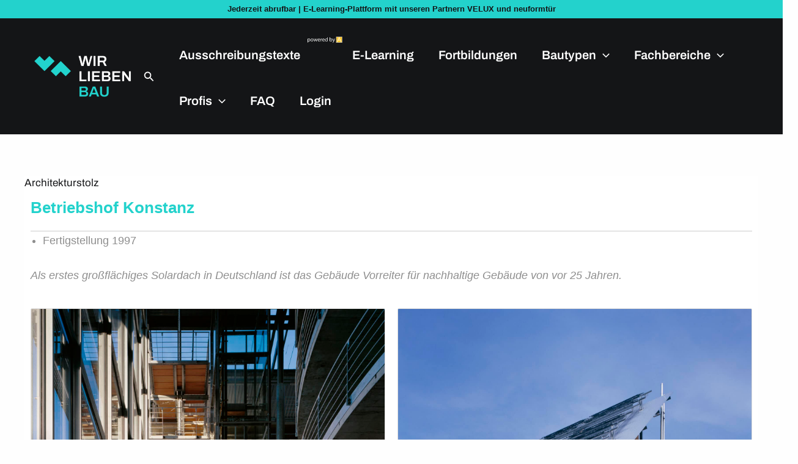

--- FILE ---
content_type: text/html; charset=UTF-8
request_url: https://www.wirliebenbau.de/betriebshof-konstanz/
body_size: 137430
content:
<!DOCTYPE html>
<html lang="de">
<head>
<meta charset="UTF-8">
<meta name="viewport" content="width=device-width, initial-scale=1">
	<link rel="profile" href="https://gmpg.org/xfn/11"> 
	<meta name='robots' content='index, follow, max-image-preview:large, max-snippet:-1, max-video-preview:-1' />
	<style></style>
	<script>window._wca = window._wca || [];</script>

	<!-- This site is optimized with the Yoast SEO plugin v26.3 - https://yoast.com/wordpress/plugins/seo/ -->
	<title>Betriebshof Konstanz - WirliebenBau</title>
<link data-rocket-prefetch href="https://www.gstatic.com" rel="dns-prefetch">
<link data-rocket-prefetch href="https://www.googletagmanager.com" rel="dns-prefetch">
<link data-rocket-prefetch href="https://stats.wp.com" rel="dns-prefetch">
<link data-rocket-prefetch href="https://attendee.gotowebinar.com" rel="dns-prefetch">
<link data-rocket-prefetch href="https://www.google.com" rel="dns-prefetch">
<link crossorigin data-rocket-preload as="font" href="https://www.wirliebenbau.de/wp-content/uploads/omgf/astra-google-fonts/archivo-normal-latin.woff2?ver=1748848668" rel="preload">
<link crossorigin data-rocket-preload as="font" href="https://www.wirliebenbau.de/wp-content/plugins/sfwd-lms/themes/ld30/assets/fonts/ld-icons.ttf?e0vk6b" rel="preload">
<link crossorigin data-rocket-preload as="font" href="https://www.wirliebenbau.de/wp-content/uploads/omgf/elementor-gf-local-archivo/elementor-gf-local-archivo.css?ver=1748848668" rel="preload">
<link crossorigin data-rocket-preload as="font" href="https://www.wirliebenbau.de/wp-content/uploads/omgf/elementor-gf-local-dmsans/elementor-gf-local-dmsans.css?ver=1748848668" rel="preload">
<link crossorigin data-rocket-preload as="font" href="https://www.wirliebenbau.de/wp-content/plugins/elementskit-lite/modules/elementskit-icon-pack/assets/fonts/elementskit.woff?y24e1e" rel="preload">
<style id="wpr-usedcss">img:is([sizes=auto i],[sizes^="auto," i]){contain-intrinsic-size:3000px 1500px}.sr-only{position:absolute;width:1px;height:1px;padding:0;margin:-1px;overflow:hidden;clip:rect(0,0,0,0);border:0}.slide .ui-corner-all{border-bottom-right-radius:4px}.slide .ui-corner-all{border-bottom-left-radius:4px}.slide .ui-corner-all{border-top-right-radius:4px}.slide .ui-corner-all{border-top-left-radius:4px}.slide .ui-widget-content{background:#fff;border:1px solid #aaa;color:#222}body{transition:margin-left .2s}#berocket-ajax-filters-sidebar.active,#berocket-ajax-filters-sidebar.active+#berocket-ajax-filters-sidebar-shadow{left:0;display:block;visibility:visible}.berocket_ajax_filters_toggle *{box-sizing:border-box!important}.berocket_ajax_filters_toggle:focus,.berocket_ajax_filters_toggle:hover{text-decoration:none}.berocket_ajax_filters_toggle.active i,.berocket_ajax_filters_toggle.active i:after,.berocket_ajax_filters_toggle.active i:before,.berocket_ajax_filters_toggle:hover i,.berocket_ajax_filters_toggle:hover i:after,.berocket_ajax_filters_toggle:hover i:before{background:#2a2a2a}.berocket_ajax_filters_toggle:hover i:before{width:14px}.berocket_ajax_filters_toggle:hover i:after{width:11px}.berocket_ajax_filters_toggle.active i{background-color:transparent!important}.berocket_ajax_filters_toggle.active i:before{transform:rotate(45deg);width:17px;top:0}.berocket_ajax_filters_toggle.active i:after{transform:rotate(135deg);width:17px;top:0}.berocket_ajax_filters_toggle span{width:25px;height:25px;left:-10px}.berocket_ajax_filters_toggle span i,.berocket_ajax_filters_toggle span i:after,.berocket_ajax_filters_toggle span i:before{box-sizing:border-box!important;top:18px;width:17px;height:2px;background:#ababab;display:block;transition:all .2s;content:'';position:absolute;left:0}.berocket_ajax_filters_toggle span i:before{top:-6px}.berocket_ajax_filters_toggle span i:after{top:6px}.berocket_ajax_filters_toggle span b,.berocket_ajax_filters_toggle span s{position:absolute;display:block;top:0;left:0}.berocket_ajax_filters_toggle span b:after,.berocket_ajax_filters_toggle span b:before,.berocket_ajax_filters_toggle span s:after,.berocket_ajax_filters_toggle span s:before,.berocket_ajax_filters_toggle span:after,.berocket_ajax_filters_toggle span:before{content:'';display:block;position:absolute;top:0;left:0;z-index:100;box-sizing:border-box!important}.berocket_ajax_filters_toggle.icon-theme-2.active b:after,.berocket_ajax_filters_toggle.icon-theme-2.active b:before,.berocket_ajax_filters_toggle.icon-theme-3.active b,.berocket_ajax_filters_toggle.icon-theme-3.active b:after,.berocket_ajax_filters_toggle.icon-theme-3.active b:before,.berocket_ajax_filters_toggle.icon-theme-4.active b,.berocket_ajax_filters_toggle.icon-theme-4.active b:after,.berocket_ajax_filters_toggle.icon-theme-4.active b:before,.berocket_ajax_filters_toggle.icon-theme-5.active s,.berocket_ajax_filters_toggle.icon-theme-5.active s:after,.berocket_ajax_filters_toggle.icon-theme-5.active s:before,.berocket_ajax_filters_toggle.icon-theme-6.active s,.berocket_ajax_filters_toggle.icon-theme-6.active s:after,.berocket_ajax_filters_toggle.icon-theme-6.active s:before{display:none}.berocket_ajax_filters_toggle.icon-theme-1 span i{width:11px;left:4px}.berocket_ajax_filters_toggle.icon-theme-1 span i:after{width:3px;left:4px}.berocket_ajax_filters_toggle.icon-theme-1 span i:before{width:19px;left:-4px}.berocket_ajax_filters_toggle.icon-theme-1.active span i:before{transform:rotate(45deg);width:17px;top:0;left:-4px}.berocket_ajax_filters_toggle.icon-theme-1.active span i:after{transform:rotate(135deg);width:17px;bottom:0;left:-4px}.berocket_ajax_filters_toggle.icon-theme-2.active i:before,.berocket_ajax_filters_toggle.icon-theme-3.active i:before{transform:rotate(45deg)}.berocket_ajax_filters_toggle.icon-theme-2 span{margin-left:-3px}.berocket_ajax_filters_toggle.icon-theme-2 span,.berocket_ajax_filters_toggle.icon-theme-2 span:after,.berocket_ajax_filters_toggle.icon-theme-2 span:before{background:0 0!important}.berocket_ajax_filters_toggle.icon-theme-2 span i{top:18px;width:17px;height:0;background:0 0;z-index:20}.berocket_ajax_filters_toggle.icon-theme-2 span i:after,.berocket_ajax_filters_toggle.icon-theme-2 span i:before{height:2px;width:26px;background-color:#ababab;position:absolute;left:0}.berocket_ajax_filters_toggle.icon-theme-2 span i:before{top:-5px}.berocket_ajax_filters_toggle.icon-theme-2 span i:after{top:5px}.berocket_ajax_filters_toggle.icon-theme-2 span b{background-color:transparent;z-index:21;top:18px}.berocket_ajax_filters_toggle.icon-theme-2 span b:after,.berocket_ajax_filters_toggle.icon-theme-2 span b:before{height:10px;width:10px;border:2px solid #ababab;position:absolute;border-radius:50%;background-color:#fff}.berocket_ajax_filters_toggle.icon-theme-2 span b:before{top:-9px;left:2px}.berocket_ajax_filters_toggle.icon-theme-2 span b:after{top:1px;left:14px}.berocket_ajax_filters_toggle.icon-theme-2.active i:after,.berocket_ajax_filters_toggle.icon-theme-2.active i:before{width:17px;top:0;left:3px}.berocket_ajax_filters_toggle.icon-theme-2.active i:after{transform:rotate(135deg)}.berocket_ajax_filters_toggle.icon-theme-2:hover i:after,.berocket_ajax_filters_toggle.icon-theme-2:hover i:before{background-color:#2a2a2a}.berocket_ajax_filters_toggle.icon-theme-2:hover b:after,.berocket_ajax_filters_toggle.icon-theme-2:hover b:before{border-color:#2a2a2a}.berocket_ajax_filters_toggle.icon-theme-3 span{width:26px;margin-left:-3px}.berocket_ajax_filters_toggle.icon-theme-3 span,.berocket_ajax_filters_toggle.icon-theme-3 span:after,.berocket_ajax_filters_toggle.icon-theme-3 span:before{background:0 0!important}.berocket_ajax_filters_toggle.icon-theme-3 span i,.berocket_ajax_filters_toggle.icon-theme-3 span i:after,.berocket_ajax_filters_toggle.icon-theme-3 span i:before{width:100%;left:0}.berocket_ajax_filters_toggle.icon-theme-3 span i:before{top:-9px}.berocket_ajax_filters_toggle.icon-theme-3 span i:after{top:9px}.berocket_ajax_filters_toggle.icon-theme-3 span b{top:14px;left:2px}.berocket_ajax_filters_toggle.icon-theme-3 span b,.berocket_ajax_filters_toggle.icon-theme-3 span b:after,.berocket_ajax_filters_toggle.icon-theme-3 span b:before{height:10px;width:10px;border:2px solid #ababab;border-radius:50%;background-color:#fff}.berocket_ajax_filters_toggle.icon-theme-3 span b:after,.berocket_ajax_filters_toggle.icon-theme-3 span b:before{left:10px;position:absolute;content:'';top:7px}.berocket_ajax_filters_toggle.icon-theme-3 span b:after{top:-11px}.berocket_ajax_filters_toggle.icon-theme-3.active i{background-color:transparent}.berocket_ajax_filters_toggle.icon-theme-3.active i:after,.berocket_ajax_filters_toggle.icon-theme-3.active i:before{width:17px;top:0;left:3px}.berocket_ajax_filters_toggle.icon-theme-3.active i:after{transform:rotate(135deg)}.berocket_ajax_filters_toggle.icon-theme-4.active i:before,.berocket_ajax_filters_toggle.icon-theme-5.active b:before,.berocket_ajax_filters_toggle.icon-theme-6.active b:before{transform:rotate(45deg)}.berocket_ajax_filters_toggle.icon-theme-3:hover i,.berocket_ajax_filters_toggle.icon-theme-3:hover i:after,.berocket_ajax_filters_toggle.icon-theme-3:hover i:before{background-color:#2a2a2a}.berocket_ajax_filters_toggle.icon-theme-3:hover b,.berocket_ajax_filters_toggle.icon-theme-3:hover b:after,.berocket_ajax_filters_toggle.icon-theme-3:hover b:before{border-color:#2a2a2a}.berocket_ajax_filters_toggle.icon-theme-4 span{width:26px;margin-left:-3px}.berocket_ajax_filters_toggle.icon-theme-4 span,.berocket_ajax_filters_toggle.icon-theme-4 span:after,.berocket_ajax_filters_toggle.icon-theme-4 span:before{background:0 0!important}.berocket_ajax_filters_toggle.icon-theme-4 span i,.berocket_ajax_filters_toggle.icon-theme-4 span i:after,.berocket_ajax_filters_toggle.icon-theme-4 span i:before{width:100%;left:0}.berocket_ajax_filters_toggle.icon-theme-4 span i:before{top:-9px}.berocket_ajax_filters_toggle.icon-theme-4 span i:after{top:9px}.berocket_ajax_filters_toggle.icon-theme-4 span b{top:15px;left:16px}.berocket_ajax_filters_toggle.icon-theme-4 span b,.berocket_ajax_filters_toggle.icon-theme-4 span b:after,.berocket_ajax_filters_toggle.icon-theme-4 span b:before{height:8px;width:8px;border-radius:50%;border:4px solid #ababab;box-sizing:content-box;position:absolute}.berocket_ajax_filters_toggle.icon-theme-4 span b:before{content:'';top:-13px;left:-10px}.berocket_ajax_filters_toggle.icon-theme-4 span b:after{content:'';top:5px;left:-18px}.berocket_ajax_filters_toggle.icon-theme-4.active i{background-color:transparent}.berocket_ajax_filters_toggle.icon-theme-4:hover i,.berocket_ajax_filters_toggle.icon-theme-4:hover i:after,.berocket_ajax_filters_toggle.icon-theme-4:hover i:before,.berocket_ajax_filters_toggle.icon-theme-5:hover b,.berocket_ajax_filters_toggle.icon-theme-5:hover b:after,.berocket_ajax_filters_toggle.icon-theme-5:hover b:before,.berocket_ajax_filters_toggle.icon-theme-5:hover s,.berocket_ajax_filters_toggle.icon-theme-5:hover s:after,.berocket_ajax_filters_toggle.icon-theme-5:hover s:before{background-color:#2a2a2a}.berocket_ajax_filters_toggle.icon-theme-4.active i:after,.berocket_ajax_filters_toggle.icon-theme-4.active i:before{width:17px;top:0;left:3px}.berocket_ajax_filters_toggle.icon-theme-4.active i:after{transform:rotate(135deg)}.berocket_ajax_filters_toggle.icon-theme-4:hover b,.berocket_ajax_filters_toggle.icon-theme-4:hover b:after,.berocket_ajax_filters_toggle.icon-theme-4:hover b:before{border-color:#2a2a2a}.berocket_ajax_filters_toggle.icon-theme-4.theme-5 span b,.berocket_ajax_filters_toggle.icon-theme-4.theme-5 span b:after,.berocket_ajax_filters_toggle.icon-theme-4.theme-5 span b:before{border-color:#fff}.berocket_ajax_filters_toggle.icon-theme-5 span{margin-left:-3px}.berocket_ajax_filters_toggle.icon-theme-5 span,.berocket_ajax_filters_toggle.icon-theme-5 span i,.berocket_ajax_filters_toggle.icon-theme-5 span i:after,.berocket_ajax_filters_toggle.icon-theme-5 span i:before,.berocket_ajax_filters_toggle.icon-theme-5 span:after,.berocket_ajax_filters_toggle.icon-theme-5 span:before{background:0 0!important}.berocket_ajax_filters_toggle.icon-theme-5 span b,.berocket_ajax_filters_toggle.icon-theme-5 span b:after,.berocket_ajax_filters_toggle.icon-theme-5 span b:before,.berocket_ajax_filters_toggle.icon-theme-5 span s,.berocket_ajax_filters_toggle.icon-theme-5 span s:after,.berocket_ajax_filters_toggle.icon-theme-5 span s:before{border:2px solid #383b40;border-radius:50%;background-color:#fff;width:6px;height:6px;top:8px;bottom:auto}.berocket_ajax_filters_toggle.icon-theme-5 span b:before{left:7px;top:-2px}.berocket_ajax_filters_toggle.icon-theme-5 span b:after{left:17px;top:-2px}.berocket_ajax_filters_toggle.icon-theme-5 span s{left:4px;top:16px}.berocket_ajax_filters_toggle.icon-theme-5 span s:before{top:-2px;left:8px}.berocket_ajax_filters_toggle.icon-theme-5 span s:after{top:6px;left:3px}.berocket_ajax_filters_toggle.icon-theme-5.active b{border:transparent;background:0 0;left:4px}.berocket_ajax_filters_toggle.icon-theme-5.active b:after,.berocket_ajax_filters_toggle.icon-theme-5.active b:before{width:17px;top:10px;border:1px solid #2a2a2a;height:0;left:0;border-radius:0}.berocket_ajax_filters_toggle.icon-theme-5.active b:after{transform:rotate(135deg)}.berocket_ajax_filters_toggle.icon-theme-5.theme-5 span b,.berocket_ajax_filters_toggle.icon-theme-5.theme-5 span s{margin-top:1px}.berocket_ajax_filters_toggle.icon-theme-5.theme-5 span b,.berocket_ajax_filters_toggle.icon-theme-5.theme-5 span b:after,.berocket_ajax_filters_toggle.icon-theme-5.theme-5 span b:before,.berocket_ajax_filters_toggle.icon-theme-5.theme-5 span s,.berocket_ajax_filters_toggle.icon-theme-5.theme-5 span s:after,.berocket_ajax_filters_toggle.icon-theme-5.theme-5 span s:before{border-color:#fff;background:0 0}.berocket_ajax_filters_toggle.icon-theme-5.theme-5.active span b{margin-top:0;border:transparent;background:0 0}.berocket_ajax_filters_toggle.icon-theme-6 span{margin-left:-3px}.berocket_ajax_filters_toggle.icon-theme-6 span,.berocket_ajax_filters_toggle.icon-theme-6 span i,.berocket_ajax_filters_toggle.icon-theme-6 span i:after,.berocket_ajax_filters_toggle.icon-theme-6 span i:before,.berocket_ajax_filters_toggle.icon-theme-6 span:after,.berocket_ajax_filters_toggle.icon-theme-6 span:before{background:0 0!important}.berocket_ajax_filters_toggle.icon-theme-6 span b,.berocket_ajax_filters_toggle.icon-theme-6 span b:after,.berocket_ajax_filters_toggle.icon-theme-6 span b:before,.berocket_ajax_filters_toggle.icon-theme-6 span s,.berocket_ajax_filters_toggle.icon-theme-6 span s:after,.berocket_ajax_filters_toggle.icon-theme-6 span s:before{border:3px solid #383b40;border-radius:50%;width:6px;height:6px;top:8px;bottom:auto}.berocket_ajax_filters_toggle.icon-theme-6 span b:before{left:6px;top:-3px}.berocket_ajax_filters_toggle.icon-theme-6 span b:after{left:16px;top:-3px}.berocket_ajax_filters_toggle.icon-theme-6 span s{left:4px;top:16px}.berocket_ajax_filters_toggle.icon-theme-6 span s:before{top:-3px;left:7px}.berocket_ajax_filters_toggle.icon-theme-6 span s:after{top:5px;left:2px}.berocket_ajax_filters_toggle.icon-theme-6:hover b,.berocket_ajax_filters_toggle.icon-theme-6:hover b:after,.berocket_ajax_filters_toggle.icon-theme-6:hover b:before,.berocket_ajax_filters_toggle.icon-theme-6:hover s,.berocket_ajax_filters_toggle.icon-theme-6:hover s:after,.berocket_ajax_filters_toggle.icon-theme-6:hover s:before{background-color:#fff}.berocket_ajax_filters_toggle.icon-theme-6.active b{border:transparent;background:0 0;left:4px}.berocket_ajax_filters_toggle.icon-theme-6.active b:after,.berocket_ajax_filters_toggle.icon-theme-6.active b:before{width:17px;top:10px;border:1px solid #2a2a2a;height:0;left:0;border-radius:0}.berocket_ajax_filters_toggle.theme-1 span,.berocket_ajax_filters_toggle.theme-2 span{left:-10px}.berocket_ajax_filters_toggle.icon-theme-6.active b:after{transform:rotate(135deg)}.berocket_ajax_filters_toggle.icon-theme-6.theme-5 span b,.berocket_ajax_filters_toggle.icon-theme-6.theme-5 span s{margin-top:1px}.berocket_ajax_filters_toggle.icon-theme-6.theme-5 span b,.berocket_ajax_filters_toggle.icon-theme-6.theme-5 span b:after,.berocket_ajax_filters_toggle.icon-theme-6.theme-5 span b:before,.berocket_ajax_filters_toggle.icon-theme-6.theme-5 span s,.berocket_ajax_filters_toggle.icon-theme-6.theme-5 span s:after,.berocket_ajax_filters_toggle.icon-theme-6.theme-5 span s:before{border-color:#fff}.berocket_ajax_filters_toggle.icon-theme-6.theme-5.active span b{margin-top:0;border:transparent;background:0 0}.berocket_ajax_filters_toggle.theme-1,.berocket_ajax_filters_toggle.theme-2{background:#fff;border:1px solid #ebebeb;padding:1px 0;height:40px;line-height:32px;text-align:center;font-weight:400}.berocket_ajax_filters_toggle,.berocket_ajax_filters_toggle:focus,.berocket_ajax_filters_toggle:hover{text-decoration:none}.berocket_ajax_filters_toggle,.berocket_ajax_filters_toggle *{box-sizing:border-box!important}.berocket_ajax_filters_toggle span{position:relative;display:inline-block;z-index:20}.berocket_ajax_filters_toggle.theme-2{box-shadow:0 0 6px 0 #dedede}.berocket_ajax_filters_toggle.theme-1 span i,.berocket_ajax_filters_toggle.theme-1 span i:after,.berocket_ajax_filters_toggle.theme-1 span i:before,.berocket_ajax_filters_toggle.theme-1.active i,.berocket_ajax_filters_toggle.theme-1.active i:after,.berocket_ajax_filters_toggle.theme-1.active i:before,.berocket_ajax_filters_toggle.theme-1:hover i,.berocket_ajax_filters_toggle.theme-1:hover i:after,.berocket_ajax_filters_toggle.theme-1:hover i:before{background-color:#2a2a2a}.berocket_ajax_filters_toggle.theme-3{background:#ff4e3d;height:40px;line-height:32px;text-align:center;padding:4px 0 4px 36px;font-weight:400;color:#fff}.berocket_ajax_filters_toggle.theme-3:before{background:#d43f34;content:"";position:absolute;left:0;top:0;bottom:0;width:40px}.berocket_ajax_filters_toggle.theme-3 span{position:absolute;left:11px;top:1px}.berocket_ajax_filters_toggle.theme-3 span i,.berocket_ajax_filters_toggle.theme-3 span i:after,.berocket_ajax_filters_toggle.theme-3 span i:before,.berocket_ajax_filters_toggle.theme-3.active i,.berocket_ajax_filters_toggle.theme-3.active i:after,.berocket_ajax_filters_toggle.theme-3.active i:before,.berocket_ajax_filters_toggle.theme-3:hover i,.berocket_ajax_filters_toggle.theme-3:hover i:after,.berocket_ajax_filters_toggle.theme-3:hover i:before{background-color:#fff}.berocket_ajax_filters_toggle.theme-3 span b,.berocket_ajax_filters_toggle.theme-3 span b:after,.berocket_ajax_filters_toggle.theme-3 span b:before,.berocket_ajax_filters_toggle.theme-3 span s,.berocket_ajax_filters_toggle.theme-3 span s:after,.berocket_ajax_filters_toggle.theme-3 span s:before,.berocket_ajax_filters_toggle.theme-3.active b,.berocket_ajax_filters_toggle.theme-3.active b:after,.berocket_ajax_filters_toggle.theme-3.active b:before,.berocket_ajax_filters_toggle.theme-3.active s,.berocket_ajax_filters_toggle.theme-3.active s:after,.berocket_ajax_filters_toggle.theme-3.active s:before,.berocket_ajax_filters_toggle.theme-3:hover b,.berocket_ajax_filters_toggle.theme-3:hover b:after,.berocket_ajax_filters_toggle.theme-3:hover b:before,.berocket_ajax_filters_toggle.theme-3:hover s,.berocket_ajax_filters_toggle.theme-3:hover s:after,.berocket_ajax_filters_toggle.theme-3:hover s:before{border-color:#fff;background-color:#d43f34}.berocket_ajax_filters_toggle.theme-4{background:#fff;height:40px;line-height:32px;text-align:center;padding:4px 0;font-weight:400;color:#79c7a5;box-shadow:0 5px 5px 0 #c7e8dbc7}.berocket_ajax_filters_toggle.theme-4 span{left:-10px}.berocket_ajax_filters_toggle.theme-4 span i,.berocket_ajax_filters_toggle.theme-4 span i:after,.berocket_ajax_filters_toggle.theme-4 span i:before{border-color:#79c7a5}.berocket_ajax_filters_toggle.theme-4:hover span i,.berocket_ajax_filters_toggle.theme-4:hover span i:after,.berocket_ajax_filters_toggle.theme-4:hover span i:before{border-color:#47b585}.berocket_ajax_filters_toggle.theme-4 span i,.berocket_ajax_filters_toggle.theme-4 span i:after,.berocket_ajax_filters_toggle.theme-4 span i:before,.berocket_ajax_filters_toggle.theme-4.active i,.berocket_ajax_filters_toggle.theme-4.active i:after,.berocket_ajax_filters_toggle.theme-4.active i:before,.berocket_ajax_filters_toggle.theme-4:hover i,.berocket_ajax_filters_toggle.theme-4:hover i:after,.berocket_ajax_filters_toggle.theme-4:hover i:before{background-color:#79c7a5}.berocket_ajax_filters_toggle.theme-4 span b,.berocket_ajax_filters_toggle.theme-4 span b:after,.berocket_ajax_filters_toggle.theme-4 span b:before,.berocket_ajax_filters_toggle.theme-4 span s,.berocket_ajax_filters_toggle.theme-4 span s:after,.berocket_ajax_filters_toggle.theme-4 span s:before,.berocket_ajax_filters_toggle.theme-4.active b,.berocket_ajax_filters_toggle.theme-4.active b:after,.berocket_ajax_filters_toggle.theme-4.active b:before,.berocket_ajax_filters_toggle.theme-4.active s,.berocket_ajax_filters_toggle.theme-4.active s:after,.berocket_ajax_filters_toggle.theme-4.active s:before,.berocket_ajax_filters_toggle.theme-4:hover b,.berocket_ajax_filters_toggle.theme-4:hover b:after,.berocket_ajax_filters_toggle.theme-4:hover b:before,.berocket_ajax_filters_toggle.theme-4:hover s,.berocket_ajax_filters_toggle.theme-4:hover s:after,.berocket_ajax_filters_toggle.theme-4:hover s:before{border-color:#79c7a5;background-color:#fff}.berocket_ajax_filters_toggle.theme-5{height:40px;line-height:32px;text-align:center;padding:4px 0;font-weight:400;color:#fff;border-radius:20px;background:#65d6d0;background:linear-gradient(90deg,#65d6d0 0,#39b4ef 56%,#2aa1f5 100%)}.berocket_ajax_filters_toggle.theme-5:before{content:'';height:34px;width:34px;position:absolute;top:3px;left:3px;border:1px solid #fff;box-sizing:border-box;border-radius:50%}.berocket_ajax_filters_toggle.theme-6,.berocket_ajax_filters_toggle.theme-7,.berocket_ajax_filters_toggle.theme-8{height:50px;line-height:29px;text-align:center;font-weight:400}.berocket_ajax_filters_toggle.theme-5 span{position:absolute;left:11px;top:1px}.berocket_ajax_filters_toggle.theme-5 span i,.berocket_ajax_filters_toggle.theme-5 span i:after,.berocket_ajax_filters_toggle.theme-5 span i:before,.berocket_ajax_filters_toggle.theme-5.active i,.berocket_ajax_filters_toggle.theme-5.active i:after,.berocket_ajax_filters_toggle.theme-5.active i:before,.berocket_ajax_filters_toggle.theme-5:hover i,.berocket_ajax_filters_toggle.theme-5:hover i:after,.berocket_ajax_filters_toggle.theme-5:hover i:before{background-color:#fff}.berocket_ajax_filters_toggle.theme-5 span b,.berocket_ajax_filters_toggle.theme-5 span b:after,.berocket_ajax_filters_toggle.theme-5 span b:before,.berocket_ajax_filters_toggle.theme-5 span s,.berocket_ajax_filters_toggle.theme-5 span s:after,.berocket_ajax_filters_toggle.theme-5 span s:before,.berocket_ajax_filters_toggle.theme-5.active b,.berocket_ajax_filters_toggle.theme-5.active b:after,.berocket_ajax_filters_toggle.theme-5.active b:before,.berocket_ajax_filters_toggle.theme-5.active s,.berocket_ajax_filters_toggle.theme-5.active s:after,.berocket_ajax_filters_toggle.theme-5.active s:before,.berocket_ajax_filters_toggle.theme-5:hover b,.berocket_ajax_filters_toggle.theme-5:hover b:after,.berocket_ajax_filters_toggle.theme-5:hover b:before,.berocket_ajax_filters_toggle.theme-5:hover s,.berocket_ajax_filters_toggle.theme-5:hover s:after,.berocket_ajax_filters_toggle.theme-5:hover s:before{border-color:#65d6d0;background-color:#fff}.berocket_ajax_filters_toggle.theme-6{padding:10px 0 10px 12px;color:#fff;border-radius:6px;background:#ed5153;border-bottom:4px solid #e14043}.berocket_ajax_filters_toggle.theme-6 span{position:absolute;left:13px;top:5px}.berocket_ajax_filters_toggle.theme-6 span i,.berocket_ajax_filters_toggle.theme-6 span i:after,.berocket_ajax_filters_toggle.theme-6 span i:before,.berocket_ajax_filters_toggle.theme-6.active i,.berocket_ajax_filters_toggle.theme-6.active i:after,.berocket_ajax_filters_toggle.theme-6.active i:before,.berocket_ajax_filters_toggle.theme-6:hover i,.berocket_ajax_filters_toggle.theme-6:hover i:after,.berocket_ajax_filters_toggle.theme-6:hover i:before{background-color:#fff}.berocket_ajax_filters_toggle.theme-6 span b,.berocket_ajax_filters_toggle.theme-6 span b:after,.berocket_ajax_filters_toggle.theme-6 span b:before,.berocket_ajax_filters_toggle.theme-6 span s,.berocket_ajax_filters_toggle.theme-6 span s:after,.berocket_ajax_filters_toggle.theme-6 span s:before,.berocket_ajax_filters_toggle.theme-6.active b,.berocket_ajax_filters_toggle.theme-6.active b:after,.berocket_ajax_filters_toggle.theme-6.active b:before,.berocket_ajax_filters_toggle.theme-6.active s,.berocket_ajax_filters_toggle.theme-6.active s:after,.berocket_ajax_filters_toggle.theme-6.active s:before,.berocket_ajax_filters_toggle.theme-6:hover b,.berocket_ajax_filters_toggle.theme-6:hover b:after,.berocket_ajax_filters_toggle.theme-6:hover b:before,.berocket_ajax_filters_toggle.theme-6:hover s,.berocket_ajax_filters_toggle.theme-6:hover s:after,.berocket_ajax_filters_toggle.theme-6:hover s:before{border-color:#fff;background-color:#ed5153}.berocket_ajax_filters_toggle.theme-7{padding:10px 0 10px 44px;color:#fff;border-radius:6px;background:#a39cff;border:0}.berocket_ajax_filters_toggle.theme-7:after{content:"";background:#fff;top:4px;left:4px;bottom:4px;position:absolute;width:44px;display:block;z-index:10;border-radius:6px}.berocket_ajax_filters_toggle.theme-7 span{position:absolute;left:17px;top:6px}.berocket_ajax_filters_toggle.theme-7 span i,.berocket_ajax_filters_toggle.theme-7 span i:after,.berocket_ajax_filters_toggle.theme-7 span i:before,.berocket_ajax_filters_toggle.theme-7.active i,.berocket_ajax_filters_toggle.theme-7.active i:after,.berocket_ajax_filters_toggle.theme-7.active i:before,.berocket_ajax_filters_toggle.theme-7:hover i,.berocket_ajax_filters_toggle.theme-7:hover i:after,.berocket_ajax_filters_toggle.theme-7:hover i:before{background-color:#6d5ceb}.berocket_ajax_filters_toggle.theme-7 span b,.berocket_ajax_filters_toggle.theme-7 span b:after,.berocket_ajax_filters_toggle.theme-7 span b:before,.berocket_ajax_filters_toggle.theme-7 span s,.berocket_ajax_filters_toggle.theme-7 span s:after,.berocket_ajax_filters_toggle.theme-7 span s:before,.berocket_ajax_filters_toggle.theme-7.active b,.berocket_ajax_filters_toggle.theme-7.active b:after,.berocket_ajax_filters_toggle.theme-7.active b:before,.berocket_ajax_filters_toggle.theme-7.active s,.berocket_ajax_filters_toggle.theme-7.active s:after,.berocket_ajax_filters_toggle.theme-7.active s:before,.berocket_ajax_filters_toggle.theme-7:hover b,.berocket_ajax_filters_toggle.theme-7:hover b:after,.berocket_ajax_filters_toggle.theme-7:hover b:before,.berocket_ajax_filters_toggle.theme-7:hover s,.berocket_ajax_filters_toggle.theme-7:hover s:after,.berocket_ajax_filters_toggle.theme-7:hover s:before{border-color:#6d5ceb;background-color:#fff}.berocket_ajax_filters_toggle.theme-8{padding:10px 0 10px 12px;color:#333;border-radius:6px;background:#fff;border:0;box-shadow:0 2px 2px 2px #ccc}.berocket_ajax_filters_toggle.theme-10,.berocket_ajax_filters_toggle.theme-9{height:50px;line-height:29px;padding:10px 0 10px 12px;font-weight:400;color:#fff;text-align:center}.berocket_ajax_filters_toggle.theme-8 span{position:absolute;left:17px;top:5px}.berocket_ajax_filters_toggle.theme-8 span i,.berocket_ajax_filters_toggle.theme-8 span i:after,.berocket_ajax_filters_toggle.theme-8 span i:before,.berocket_ajax_filters_toggle.theme-8.active i,.berocket_ajax_filters_toggle.theme-8.active i:after,.berocket_ajax_filters_toggle.theme-8.active i:before,.berocket_ajax_filters_toggle.theme-8:hover i,.berocket_ajax_filters_toggle.theme-8:hover i:after,.berocket_ajax_filters_toggle.theme-8:hover i:before{background-color:#333}.berocket_ajax_filters_toggle.theme-8 span b,.berocket_ajax_filters_toggle.theme-8 span b:after,.berocket_ajax_filters_toggle.theme-8 span b:before,.berocket_ajax_filters_toggle.theme-8 span s,.berocket_ajax_filters_toggle.theme-8 span s:after,.berocket_ajax_filters_toggle.theme-8 span s:before,.berocket_ajax_filters_toggle.theme-8.active b,.berocket_ajax_filters_toggle.theme-8.active b:after,.berocket_ajax_filters_toggle.theme-8.active b:before,.berocket_ajax_filters_toggle.theme-8.active s,.berocket_ajax_filters_toggle.theme-8.active s:after,.berocket_ajax_filters_toggle.theme-8.active s:before,.berocket_ajax_filters_toggle.theme-8:hover b,.berocket_ajax_filters_toggle.theme-8:hover b:after,.berocket_ajax_filters_toggle.theme-8:hover b:before,.berocket_ajax_filters_toggle.theme-8:hover s,.berocket_ajax_filters_toggle.theme-8:hover s:after,.berocket_ajax_filters_toggle.theme-8:hover s:before{border-color:#333;background-color:#fff}.berocket_ajax_filters_toggle.theme-9{border-radius:6px;background:#4f5055;background:radial-gradient(circle,#4f5055 0,#87888d 100%);border:0}.berocket_ajax_filters_toggle.theme-9 span{position:absolute;left:17px;top:5px}.berocket_ajax_filters_toggle.theme-9 span i,.berocket_ajax_filters_toggle.theme-9 span i:after,.berocket_ajax_filters_toggle.theme-9 span i:before,.berocket_ajax_filters_toggle.theme-9.active i,.berocket_ajax_filters_toggle.theme-9.active i:after,.berocket_ajax_filters_toggle.theme-9.active i:before,.berocket_ajax_filters_toggle.theme-9:hover i,.berocket_ajax_filters_toggle.theme-9:hover i:after,.berocket_ajax_filters_toggle.theme-9:hover i:before{background-color:#fff}.berocket_ajax_filters_toggle.theme-9 span b,.berocket_ajax_filters_toggle.theme-9 span b:after,.berocket_ajax_filters_toggle.theme-9 span b:before,.berocket_ajax_filters_toggle.theme-9 span s,.berocket_ajax_filters_toggle.theme-9 span s:after,.berocket_ajax_filters_toggle.theme-9 span s:before,.berocket_ajax_filters_toggle.theme-9.active b,.berocket_ajax_filters_toggle.theme-9.active b:after,.berocket_ajax_filters_toggle.theme-9.active b:before,.berocket_ajax_filters_toggle.theme-9.active s,.berocket_ajax_filters_toggle.theme-9.active s:after,.berocket_ajax_filters_toggle.theme-9.active s:before,.berocket_ajax_filters_toggle.theme-9:hover b,.berocket_ajax_filters_toggle.theme-9:hover b:after,.berocket_ajax_filters_toggle.theme-9:hover b:before,.berocket_ajax_filters_toggle.theme-9:hover s,.berocket_ajax_filters_toggle.theme-9:hover s:after,.berocket_ajax_filters_toggle.theme-9:hover s:before{border-color:#fff;background-color:#87888d}.berocket_ajax_filters_toggle.theme-10{border-radius:8px;background:#db0071;border:0}.berocket_ajax_filters_toggle.theme-10:after{content:"";top:50%;left:15%;right:15%;bottom:0;position:absolute;display:block;z-index:-1;border-radius:6px;box-shadow:0 0 35px 1px #db0071}.berocket_ajax_filters_toggle.theme-10 span{position:absolute;left:17px;top:5px}.berocket_ajax_filters_toggle.theme-10 span i,.berocket_ajax_filters_toggle.theme-10 span i:after,.berocket_ajax_filters_toggle.theme-10 span i:before,.berocket_ajax_filters_toggle.theme-10.active i,.berocket_ajax_filters_toggle.theme-10.active i:after,.berocket_ajax_filters_toggle.theme-10.active i:before,.berocket_ajax_filters_toggle.theme-10:hover i,.berocket_ajax_filters_toggle.theme-10:hover i:after,.berocket_ajax_filters_toggle.theme-10:hover i:before{background-color:#fff}.berocket_ajax_filters_toggle.theme-10 span b,.berocket_ajax_filters_toggle.theme-10 span b:after,.berocket_ajax_filters_toggle.theme-10 span b:before,.berocket_ajax_filters_toggle.theme-10 span s,.berocket_ajax_filters_toggle.theme-10 span s:after,.berocket_ajax_filters_toggle.theme-10 span s:before,.berocket_ajax_filters_toggle.theme-10.active b,.berocket_ajax_filters_toggle.theme-10.active b:after,.berocket_ajax_filters_toggle.theme-10.active b:before,.berocket_ajax_filters_toggle.theme-10.active s,.berocket_ajax_filters_toggle.theme-10.active s:after,.berocket_ajax_filters_toggle.theme-10.active s:before,.berocket_ajax_filters_toggle.theme-10:hover b,.berocket_ajax_filters_toggle.theme-10:hover b:after,.berocket_ajax_filters_toggle.theme-10:hover b:before,.berocket_ajax_filters_toggle.theme-10:hover s,.berocket_ajax_filters_toggle.theme-10:hover s:after,.berocket_ajax_filters_toggle.theme-10:hover s:before{border-color:#fff;background-color:#db0071}#berocket-ajax-filters-sidebar.sidebar-theme-1.active+#berocket-ajax-filters-sidebar-shadow{display:none}#berocket-ajax-filters-sidebar.sidebar-theme-2.active+#berocket-ajax-filters-sidebar-shadow{background-color:#fff}address,blockquote,body,dd,dl,dt,fieldset,figure,h1,h2,h3,h4,h5,h6,hr,html,iframe,legend,li,ol,p,pre,textarea,ul{border:0;font-size:100%;font-style:inherit;font-weight:inherit;margin:0;outline:0;padding:0;vertical-align:baseline}html{-webkit-text-size-adjust:100%;-ms-text-size-adjust:100%}body{margin:0}main,nav{display:block}progress{display:inline-block;vertical-align:baseline}a{background-color:transparent}a:active{outline:0}a,a:focus,a:hover,a:visited{text-decoration:none}abbr[title]{border-bottom:1px dotted}dfn{font-style:italic}mark{background:#ff0;color:#000}small{font-size:80%}sub,sup{font-size:75%;line-height:0;position:relative;vertical-align:baseline}sup{top:-.5em}sub{bottom:-.25em}img{border:0}svg:not(:root){overflow:hidden}figure{margin:0}hr{box-sizing:content-box;height:0}pre{overflow:auto}code,kbd,pre,samp{font-size:1em}button,input,optgroup,select,textarea{color:inherit;font:inherit;margin:0}button{overflow:visible}button,select{text-transform:none}button,html input[type=button],input[type=submit]{-webkit-appearance:button;cursor:pointer}button[disabled],html input[disabled]{cursor:default}button::-moz-focus-inner,input::-moz-focus-inner{border:0;padding:0}input{line-height:normal}input[type=checkbox],input[type=radio]{box-sizing:border-box;padding:0}input[type=number]::-webkit-inner-spin-button,input[type=number]::-webkit-outer-spin-button{height:auto}input[type=search]{-webkit-appearance:textfield;box-sizing:content-box}.search .search-submit{padding:10px 15px;border-radius:2px;line-height:1.85714285714286;border:0}.search .site-main .ast-search-submit{display:none}input[type=search]::-webkit-search-cancel-button,input[type=search]::-webkit-search-decoration{-webkit-appearance:none}fieldset{border:1px solid var(--ast-border-color);margin:0;padding:.35em .625em .75em}legend{border:0;padding:0}fieldset legend{margin-bottom:1.5em;padding:0 .5em}textarea{overflow:auto}optgroup{font-weight:700}table{border-collapse:collapse;border-spacing:0}td,th{padding:0}.ast-container{max-width:100%}.ast-container{margin-left:auto;margin-right:auto;padding-left:20px;padding-right:20px}h1,h2,h3,h4,h5,h6{clear:both}.entry-content h1,h1{color:#808285;font-size:2em;line-height:1.2}.entry-content h2,h2{color:#808285;font-size:1.7em;line-height:1.3}.entry-content h3,h3{color:#808285;font-size:1.5em;line-height:1.4}.entry-content h4,h4{color:#808285;line-height:1.5;font-size:1.3em}.entry-content h5,h5{color:#808285;line-height:1.6;font-size:1.2em}.entry-content h6,h6{color:#808285;line-height:1.7;font-size:1.1em}html{box-sizing:border-box}*,:after,:before{box-sizing:inherit}body{color:#808285;background:#fff;font-style:normal}ol,ul{margin:0 0 1.5em 3em}ul{list-style:disc}ol{list-style:decimal}li>ol,li>ul{margin-bottom:0;margin-left:1.5em}dt{font-weight:600}dd{margin:0 1.5em 1em}strong{font-weight:700}cite,dfn,em,i{font-style:italic}blockquote{quotes:"" ""}blockquote:after,blockquote:before{content:""}blockquote{border-left:5px solid var(--ast-border-color);padding:20px;font-size:1.2em;font-style:italic;margin:0 0 1.5em;position:relative}address{margin:0 0 1.5em}address,cite{font-style:italic}abbr,acronym{border-bottom:1px dotted #666;cursor:help}pre{background:var(--ast-code-block-background);font-family:"Courier 10 Pitch",Courier,monospace;margin-bottom:1.6em;overflow:auto;max-width:100%;padding:1.6em}code,kbd,tt,var{font:1em Monaco,Consolas,"Andale Mono","DejaVu Sans Mono",monospace}img{height:auto;max-width:100%}hr{background-color:#ccc;border:0;height:1px;margin-bottom:1.5em}.button,button,input,select,textarea{color:#808285;font-weight:400;font-size:100%;margin:0;vertical-align:baseline}button,input{line-height:normal}.normal-search{margin-right:-5px}big{font-size:125%}ins,mark{background:0 0;text-decoration:none}table,td,th{border:1px solid var(--ast-border-color)}table{border-collapse:separate;border-spacing:0;border-width:1px 0 0 1px;margin:0 0 1.5em;width:100%}th{font-weight:600}td,th{padding:.7em 1em;border-width:0 1px 1px 0}.button,button,input[type=button],input[type=submit]{border:1px solid;border-color:var(--ast-border-color);border-radius:2px;background:#e6e6e6;padding:.6em 1em .4em;color:#fff}.button:focus,.button:hover,button:focus,button:hover,input[type=button]:focus,input[type=button]:hover,input[type=submit]:focus,input[type=submit]:hover{color:#fff;border-color:var(--ast-border-color)}.button:active,.button:focus,button:active,button:focus,input[type=button]:active,input[type=button]:focus,input[type=submit]:active,input[type=submit]:focus{border-color:var(--ast-border-color);outline:0}input[type=email],input[type=password],input[type=search],input[type=tel],input[type=text],input[type=url],textarea{color:#666;border:1px solid var(--ast-border-color);border-radius:2px;-webkit-appearance:none}input[type=email]:focus,input[type=password]:focus,input[type=search]:focus,input[type=tel]:focus,input[type=text]:focus,input[type=url]:focus,textarea:focus{color:#111}textarea{padding-left:3px;width:100%}a{color:#4169e1}a:focus,a:hover{color:#191970}a:focus{outline:dotted thin}a:hover{outline:0}.screen-reader-text{border:0;clip:rect(1px,1px,1px,1px);height:1px;margin:-1px;overflow:hidden;padding:0;position:absolute;width:1px;word-wrap:normal!important}.screen-reader-text:focus{background-color:#f1f1f1;border-radius:2px;box-shadow:0 0 2px 2px rgba(0,0,0,.6);clip:auto!important;color:#21759b;display:block;font-size:12.25px;font-size:.875rem;height:auto;left:5px;line-height:normal;padding:15px 23px 14px;text-decoration:none;top:5px;width:auto;z-index:100000}.alignleft{display:inline;float:left;margin-right:1.5em}.alignright{display:inline;float:right;margin-left:1.5em}iframe,object{max-width:100%}.wp-caption{margin-bottom:1.5em;max-width:100%}.wp-caption img[class*=wp-image-]{display:block;margin-left:auto;margin-right:auto}.wp-caption .wp-caption-text{margin:.8075em 0}.wp-caption-text{text-align:center}::selection{color:#fff;background:#0274be}body{-webkit-font-smoothing:antialiased;-moz-osx-font-smoothing:grayscale}body:not(.logged-in){position:relative}#page{position:relative}a,a:focus{text-decoration:none}.site-header a *,a{transition:all .2s linear}img{vertical-align:middle}.entry-content h1,.entry-content h2,.entry-content h3,.entry-content h4,.entry-content h5,.entry-content h6{margin-bottom:20px}p{margin-bottom:1.75em}blockquote{margin:1.5em 1em 1.5em 3em;font-size:1.1em;line-height:inherit;position:relative}.button,input[type=button],input[type=submit]{border-radius:0;padding:18px 30px;border:0;box-shadow:none;text-shadow:none}.button:hover,input[type=button]:hover,input[type=submit]:hover{box-shadow:none}.button:active,.button:focus,input[type=button]:active,input[type=button]:focus,input[type=submit]:active,input[type=submit]:focus{box-shadow:none}.search-form .search-field{outline:0}.ast-search-menu-icon{position:relative;z-index:3}.site .skip-link{background-color:#f1f1f1;box-shadow:0 0 1px 1px rgba(0,0,0,.2);color:#21759b;display:block;font-family:Montserrat,"Helvetica Neue",sans-serif;font-size:14px;font-weight:700;left:-9999em;outline:0;padding:15px 23px 14px;text-decoration:none;text-transform:none;top:-9999em}.site .skip-link:focus{clip:auto;height:auto;left:6px;top:7px;width:auto;z-index:100000;outline:dotted thin}input,select{line-height:1}body,button,input[type=button],input[type=submit],textarea{line-height:1.85714285714286}.ast-single-post .entry-title,.ast-single-post .entry-title a{line-height:1.2}.entry-title,.entry-title a{font-weight:var(--ast-blog-title-font-weight,normal)}body{background-color:#fff}#page{display:block}#primary{width:100%}#primary{margin:4em 0}.ast-separate-container{background-color:#f5f5f5}.ast-separate-container #primary{padding:4em 0;margin:0;border:0}.ast-separate-container .ast-article-single:not(.ast-related-post){background-color:#fff}.ast-separate-container .ast-article-single{border-bottom:1px solid var(--ast-border-color);margin:0;padding:5.34em 6.67em}.ast-separate-container .ast-article-single{border-bottom:0}@media (max-width:1200px){.ast-separate-container .ast-article-single{margin:0;padding:3.34em 2.4em}}@media (min-width:993px){.ast-separate-container #primary{margin:4em 0;padding:0}}@media (max-width:992px){.ast-separate-container #primary{padding-left:0;padding-right:0}}.ast-search-icon .astra-search-icon{font-size:1.3em}.main-navigation{height:100%;-js-display:inline-flex;display:inline-flex}.main-navigation ul{list-style:none;margin:0;padding-left:0;position:relative}.main-header-menu .menu-link,.main-header-menu>a{text-decoration:none;padding:0 1em;display:inline-block;transition:all .2s linear}.main-header-menu .menu-item{position:relative}.main-header-menu .menu-item.focus>.sub-menu,.main-header-menu .menu-item:hover>.sub-menu,.main-header-menu .menu-item>.sub-menu.toggled-on{right:auto;left:0;visibility:visible}.main-header-menu .menu-item.focus>.sub-menu .sub-menu.toggled-on,.main-header-menu .menu-item:hover>.sub-menu .sub-menu.toggled-on,.main-header-menu .menu-item>.sub-menu.toggled-on .sub-menu.toggled-on{left:100%;right:auto;visibility:visible}.main-header-menu .sub-menu{width:240px;background:#fff;left:-999em;position:absolute;top:100%;z-index:99999;visibility:hidden}@media (min-width:769px){.main-header-menu .sub-menu .menu-item.focus>.sub-menu,.main-header-menu .sub-menu .menu-item:hover>.sub-menu{left:100%;right:auto}}.main-header-menu .sub-menu .menu-link{padding:.9em 1em;display:block;word-wrap:break-word}.main-header-menu .sub-menu .menu-item:not(.menu-item-has-children) .menu-link .icon-arrow:first-of-type{display:none}#ast-desktop-header .main-header-menu .sub-menu .menu-item.menu-item-has-children>.menu-link .icon-arrow{display:none}#ast-desktop-header .main-header-menu .sub-menu .menu-item.menu-item-has-children>.menu-link .ast-header-navigation-arrow{position:absolute;right:.6em;top:50%;transform:translate(0,-50%) rotate(270deg)}#ast-desktop-header .main-header-menu .sub-menu .menu-item.menu-item-has-children>.menu-link .ast-header-navigation-arrow .icon-arrow{display:block}#ast-desktop-header .main-header-menu .sub-menu .menu-item.menu-item-has-children>.menu-link .ast-header-navigation-arrow .icon-arrow svg{margin:0}.main-header-menu .sub-menu .sub-menu{top:0}.submenu-with-border .sub-menu{border-width:1px;border-style:solid}.submenu-with-border .sub-menu .menu-link{border-width:0 0 1px;border-style:solid}.submenu-with-border .sub-menu .sub-menu{top:-2px}.ast-desktop .submenu-with-border .sub-menu>.menu-item:last-child>.menu-link{border-bottom-style:none}.ast-header-break-point .main-navigation{padding-left:0}.ast-header-break-point .main-navigation ul .menu-item .menu-link{padding:0 20px;display:inline-block;width:100%;border:0;border-bottom-width:1px;border-style:solid;border-color:var(--ast-border-color)}.ast-header-break-point .main-navigation ul .menu-item .menu-link .icon-arrow:first-of-type{margin-right:5px}.ast-header-break-point .main-navigation ul .sub-menu .menu-item:not(.menu-item-has-children) .menu-link .icon-arrow:first-of-type{display:inline}.ast-header-break-point .main-navigation .sub-menu .menu-item .menu-link{padding-left:30px}.ast-header-break-point .main-navigation .sub-menu .menu-item .menu-item .menu-link{padding-left:40px}.ast-header-break-point .main-navigation .sub-menu .menu-item .menu-item .menu-item .menu-link{padding-left:50px}.ast-header-break-point .main-navigation .sub-menu .menu-item .menu-item .menu-item .menu-item .menu-link{padding-left:60px}.ast-header-break-point .main-header-menu{background-color:#f9f9f9;border-top-width:0}.ast-header-break-point .main-header-menu .sub-menu{background-color:#f9f9f9;position:static;opacity:1;visibility:visible;border:0;width:auto}.ast-header-break-point .submenu-with-border .sub-menu{border:0}.ast-header-break-point .dropdown-menu-toggle{display:none}.ast-button-wrap{display:inline-block}.ast-button-wrap button{box-shadow:none;border:none}.ast-button-wrap .menu-toggle{padding:0;width:2.2em;height:2.1em;font-size:1.5em;font-weight:400;border-radius:2px;-webkit-font-smoothing:antialiased;-moz-osx-font-smoothing:grayscale;border-radius:2px;vertical-align:middle;line-height:1.85714285714286}.ast-button-wrap .menu-toggle.main-header-menu-toggle{padding:0 .5em;width:auto;text-align:center}.ast-button-wrap .menu-toggle:focus{outline:dotted thin}.header-main-layout-1 .ast-main-header-bar-alignment{margin-left:auto}.site-navigation{height:100%}.site-header .menu-link *{transition:none}.ast-icon.icon-arrow svg{height:.6em;width:.6em;position:relative;margin-left:10px}.ast-icon.icon-search svg{height:1em;width:.9em;margin-top:3px;margin-right:2px}.ast-header-break-point .main-header-bar-navigation{flex:auto}.ast-header-break-point .ast-main-header-bar-alignment{display:block;width:100%;flex:auto;order:4}.ast-header-break-point .ast-icon.icon-arrow svg{height:.85em;width:.95em;position:relative;margin-left:10px}.ast-icon svg{fill:currentColor}.sticky{display:block}.hentry{margin:0 0 1.5em}.entry-content>:last-child{margin-bottom:0}body{overflow-x:hidden}.widget{margin:0 0 2.8em}.widget:last-child{margin-bottom:0}.widget select{max-width:100%}.widget ul{margin:0;list-style-type:none}.ast-builder-grid-row{display:grid;grid-template-columns:auto auto;align-items:center;grid-column-gap:20px;overflow-wrap:anywhere}.ast-builder-grid-row>.site-header-section{flex-wrap:nowrap}.ast-builder-grid-row.ast-grid-center-col-layout{grid-template-columns:1fr auto 1fr}.ast-builder-layout-element{align-items:center}.ast-builder-grid-row.ast-grid-center-col-layout-only{-js-display:flex;display:flex;height:100%;justify-content:center}.ast-builder-grid-row.ast-grid-center-col-layout-only .ast-grid-section-center{flex-grow:1}.site-header-section{height:100%;min-height:0;align-items:center}.site-header-section>*{padding:0 10px}.site-header-section>div:first-child{padding-left:0}.site-header-section>div:last-child{padding-right:0}.site-header-section .ast-builder-menu{align-items:center}.ast-grid-right-section{justify-content:flex-end}.ast-grid-right-section .ast-site-identity>:first-child{text-align:right}.ast-logo-title-inline .ast-site-identity{padding:1em 0;-js-display:inline-flex;display:inline-flex;vertical-align:middle;align-items:center;transition:all .2s linear}.ast-grid-section-center{justify-content:center}.ast-grid-section-center .ast-site-identity>:first-child{text-align:center}.ahfb-svg-iconset{-js-display:inline-flex;display:inline-flex;align-self:center}.ahfb-svg-iconset svg{width:17px;height:17px;transition:none}.ahfb-svg-iconset svg>*{transition:none}.ast-builder-grid-row-container{display:grid;align-content:center}.main-header-bar .main-header-bar-navigation{height:100%}.ast-nav-menu .sub-menu{line-height:1.45}.ast-builder-menu .main-navigation{padding:0}.ast-builder-menu .main-navigation>ul{align-self:center}.ast-header-break-point #ast-mobile-header{display:block}.ast-header-break-point .main-header-bar-navigation{line-height:3}.ast-header-break-point .main-header-bar-navigation .menu-item-has-children>.ast-menu-toggle{display:inline-block;position:absolute;font-size:inherit;top:0;right:20px;cursor:pointer;-webkit-font-smoothing:antialiased;-moz-osx-font-smoothing:grayscale;padding:0 .907em;font-weight:400;line-height:inherit}.ast-header-break-point .main-header-bar-navigation .menu-item-has-children>.ast-menu-toggle>.ast-icon.icon-arrow{pointer-events:none}.ast-header-break-point .main-header-bar-navigation .menu-item-has-children .sub-menu{display:none}.ast-header-break-point .ast-mobile-header-wrap .ast-above-header-wrap .main-header-bar-navigation .ast-submenu-expanded>.ast-menu-toggle::before,.ast-header-break-point .ast-mobile-header-wrap .ast-main-header-wrap .main-header-bar-navigation .ast-submenu-expanded>.ast-menu-toggle::before{transform:rotateX(180deg)}.ast-header-break-point .ast-nav-menu .sub-menu{line-height:3}.ast-hfb-header.ast-header-break-point .main-header-bar-navigation{width:100%;margin:0}.ast-hfb-header .menu-toggle.toggled .ast-mobile-svg{display:none}.ast-hfb-header .menu-toggle.toggled .ast-close-svg{display:block}.menu-toggle .ast-close-svg{display:none}.ast-mobile-header-wrap .menu-toggle .mobile-menu-toggle-icon{-js-display:inline-flex;display:inline-flex;align-self:center}.ast-mobile-header-wrap .ast-button-wrap .menu-toggle.main-header-menu-toggle{-js-display:flex;display:flex;align-items:center;width:auto;height:auto}.menu-toggle .mobile-menu-toggle-icon{-js-display:inline-flex;display:inline-flex;align-self:center}.ast-button-wrap .menu-toggle.main-header-menu-toggle{padding:.5em;align-items:center;-js-display:flex;display:flex}.ast-search-menu-icon.ast-inline-search .search-field{width:100%;padding:.6em;padding-right:5.5em}.site-header{z-index:99;position:relative}.main-header-bar-wrap{position:relative}.main-header-bar{background-color:#fff;border-bottom-color:var(--ast-border-color);border-bottom-style:solid}.ast-header-break-point .main-header-bar{border:0}.ast-header-break-point .main-header-bar{border-bottom-color:var(--ast-border-color);border-bottom-style:solid}.main-header-bar{margin-left:auto;margin-right:auto}.ast-desktop .main-header-menu.ast-menu-shadow .sub-menu{box-shadow:0 4px 10px -2px rgba(0,0,0,.1)}.site-branding{line-height:1;align-self:center}.ast-menu-toggle{display:none;background:0 0;color:inherit;border-style:dotted;border-color:transparent}.ast-menu-toggle:focus,.ast-menu-toggle:hover{background:0 0;border-color:inherit;color:inherit}.ast-menu-toggle:focus{outline:dotted thin}.ast-main-header-nav-open .main-header-bar{padding-bottom:0}.main-header-bar{z-index:4;position:relative}.main-header-bar .main-header-bar-navigation:empty{padding:0}.main-header-bar .main-header-bar-navigation .sub-menu{line-height:1.45}.main-header-bar .main-header-bar-navigation .menu-item-has-children>.menu-link:after{line-height:normal}.ast-site-identity{padding:1em 0}.ast-header-break-point .site-header .main-header-bar-wrap .site-branding{flex:1;align-self:center}.ast-header-break-point .ast-site-identity{width:100%}.ast-header-break-point .main-header-bar{display:block;line-height:3}.ast-header-break-point .main-header-bar .main-header-bar-navigation{line-height:3}.ast-header-break-point .main-header-bar .main-header-bar-navigation .sub-menu{line-height:3}.ast-header-break-point .main-header-bar .main-header-bar-navigation .menu-item-has-children .sub-menu{display:none}.ast-header-break-point .main-header-bar .main-header-bar-navigation .menu-item-has-children>.ast-menu-toggle{display:inline-block;position:absolute;font-size:inherit;top:-1px;right:20px;cursor:pointer;-webkit-font-smoothing:antialiased;-moz-osx-font-smoothing:grayscale;padding:0 .907em;font-weight:400;line-height:inherit;transition:all .2s}.ast-header-break-point .main-header-bar .main-header-bar-navigation .ast-submenu-expanded>.ast-menu-toggle::before{transform:rotateX(180deg)}.ast-header-break-point .main-header-bar .main-header-bar-navigation .main-header-menu{border-top-width:0}.ast-header-break-point .main-navigation{display:block;width:100%}.ast-header-break-point .main-navigation ul ul{left:auto;right:auto}.ast-header-break-point .main-navigation .stack-on-mobile li{width:100%}.ast-header-break-point .main-navigation .widget{margin-bottom:1em}.ast-header-break-point .main-navigation .widget li{width:auto}.ast-header-break-point .main-navigation .widget:last-child{margin-bottom:0}.ast-header-break-point .main-header-bar-navigation{width:calc(100% + 40px);margin:0 -20px}.ast-header-break-point .main-header-menu ul ul{top:0}.ast-header-break-point .ast-builder-menu{width:100%}.ast-header-break-point .ast-mobile-header-wrap .ast-flex.stack-on-mobile{flex-wrap:wrap}.ast-desktop .main-header-menu>.menu-item .sub-menu:before{position:absolute;content:'';top:0;left:0;width:100%;transform:translateY(-100%)}input[type=email],input[type=number],input[type=password],input[type=search],input[type=tel],input[type=text],input[type=url],select,textarea{color:#666;padding:.75em;height:auto;border-width:1px;border-style:solid;border-color:var(--ast-border-color);border-radius:2px;background:var(--ast-comment-inputs-background);box-shadow:none;box-sizing:border-box;transition:all .2s linear}input[type=email]:focus,input[type=password]:focus,input[type=search]:focus,input[type=tel]:focus,input[type=text]:focus,input[type=url]:focus,select:focus,textarea:focus{background-color:#fff;border-color:var(--ast-border-color);box-shadow:none}input[type=button],input[type=button]:focus,input[type=button]:hover,input[type=submit],input[type=submit]:focus,input[type=submit]:hover{box-shadow:none}textarea{width:100%}input[type=search]:focus{outline:dotted thin}.astra-dark-mode-enable input[type=email],.astra-dark-mode-enable input[type=number],.astra-dark-mode-enable input[type=password],.astra-dark-mode-enable input[type=search],.astra-dark-mode-enable input[type=tel],.astra-dark-mode-enable input[type=text],.astra-dark-mode-enable input[type=url],.astra-dark-mode-enable textarea{background-color:var(--ast-global-color-secondary,--ast-global-color-5);color:var(--ast-global-color-2)!important;border:1px solid var(--ast-border-color)}.astra-dark-mode-enable input[type=email]:focus,.astra-dark-mode-enable input[type=number]:focus,.astra-dark-mode-enable input[type=password]:focus,.astra-dark-mode-enable input[type=search]:focus,.astra-dark-mode-enable input[type=tel]:focus,.astra-dark-mode-enable input[type=text]:focus,.astra-dark-mode-enable input[type=url]:focus,.astra-dark-mode-enable textarea:focus{border:1px solid var(--ast-global-color-0)!important;background-color:var(--ast-global-color-secondary,--ast-global-color-5)!important}.astra-dark-mode-enable select{background-color:var(--ast-global-color-secondary,--ast-global-color-5);border-color:var(--ast-border-color);color:var(--ast-global-color-2)}input[type=range]{-webkit-appearance:none;width:100%;margin:5.7px 0;padding:0;border:none}input[type=range]:focus{outline:0}input[type=range]::-webkit-slider-runnable-track{width:100%;height:8.6px;cursor:pointer;box-shadow:2.6px 2.6px .4px #ccc,0 0 2.6px #d9d9d9;background:rgba(255,255,255,.2);border-radius:13.6px;border:0 solid #fff}input[type=range]::-webkit-slider-thumb{box-shadow:0 0 0 rgba(255,221,0,.37),0 0 0 rgba(255,224,26,.37);border:7.9px solid #0274be;height:20px;width:20px;border-radius:50px;background:#0274be;cursor:pointer;-webkit-appearance:none;margin-top:-5.7px}input[type=range]:focus::-webkit-slider-runnable-track{background:rgba(255,255,255,.2)}input[type=range]::-moz-range-track{width:100%;height:8.6px;cursor:pointer;box-shadow:2.6px 2.6px .4px #ccc,0 0 2.6px #d9d9d9;background:rgba(255,255,255,.2);border-radius:13.6px;border:0 solid #fff}input[type=range]::-moz-range-thumb{box-shadow:0 0 0 rgba(255,221,0,.37),0 0 0 rgba(255,224,26,.37);border:7.9px solid #0274be;height:20px;width:20px;border-radius:50px;background:#0274be;cursor:pointer}input[type=range]::-ms-track{width:100%;height:8.6px;cursor:pointer;background:0 0;border-color:transparent;color:transparent}input[type=range]::-ms-fill-lower{background:rgba(199,199,199,.2);border:0 solid #fff;border-radius:27.2px;box-shadow:2.6px 2.6px .4px #ccc,0 0 2.6px #d9d9d9}input[type=range]::-ms-fill-upper{background:rgba(255,255,255,.2);border:0 solid #fff;border-radius:27.2px;box-shadow:2.6px 2.6px .4px #ccc,0 0 2.6px #d9d9d9}input[type=range]::-ms-thumb{box-shadow:0 0 0 rgba(255,221,0,.37),0 0 0 rgba(255,224,26,.37);border:7.9px solid #0274be;height:20px;width:20px;border-radius:50px;background:#0274be;cursor:pointer;height:8.6px}input[type=range]:focus::-ms-fill-lower{background:rgba(255,255,255,.2)}input[type=range]:focus::-ms-fill-upper{background:rgba(255,255,255,.2)}input[type=color]{border:none;width:100px;padding:0;height:30px;cursor:pointer}input[type=color]::-webkit-color-swatch-wrapper{padding:0;border:none}input[type=color]::-webkit-color-swatch{border:none}.page .entry-header{margin-bottom:1.5em}.search .entry-header{margin-bottom:1em}.ast-single-post .entry-header.ast-header-without-markup,.ast-single-post .entry-header.ast-no-title.ast-no-thumbnail{margin-bottom:0}.entry-header{margin-bottom:1.2em;word-wrap:break-word}.entry-content{word-wrap:break-word}.entry-content p{margin-bottom:1.6em}.entry-content::after{display:table;clear:both;content:''}.search .entry-title{line-height:1.3}.entry-title{margin-bottom:.2em}.search .site-content .content-area .search-form{margin-bottom:3em}.single .entry-header{margin-bottom:2em}.single .entry-header .post-thumb{margin-bottom:2em}.single .entry-header .post-thumb img{margin-top:0;margin-bottom:0}.page .has-post-thumbnail .post-thumb img{margin-bottom:1.5em}@media (max-width:768px){.ast-separate-container .entry-header{margin-bottom:1em}}.ast-flex{-js-display:flex;display:flex;flex-wrap:wrap}.ast-inline-flex{-js-display:inline-flex;display:inline-flex;align-items:center;flex-wrap:wrap;align-content:center}.ast-flex-grow-1{flex-grow:1}:root{--ast-post-nav-space:0;--ast-container-default-xlg-padding:6.67em;--ast-container-default-lg-padding:5.67em;--ast-container-default-slg-padding:4.34em;--ast-container-default-md-padding:3.34em;--ast-container-default-sm-padding:6.67em;--ast-container-default-xs-padding:2.4em;--ast-container-default-xxs-padding:1.4em;--ast-code-block-background:#EEEEEE;--ast-comment-inputs-background:#FAFAFA;--ast-normal-container-width:1200px;--ast-narrow-container-width:750px;--ast-blog-title-font-weight:normal;--ast-blog-meta-weight:inherit;--ast-global-color-primary:var(--ast-global-color-5);--ast-global-color-secondary:var(--ast-global-color-4);--ast-global-color-alternate-background:var(--ast-global-color-7);--ast-global-color-subtle-background:var(--ast-global-color-6);--ast-bg-style-guide:#F8FAFC;--ast-shadow-style-guide:0px 0px 4px 0 #00000057;--ast-global-dark-bg-style:#fff;--ast-global-dark-lfs:#fbfbfb;--ast-widget-bg-color:#fafafa;--ast-wc-container-head-bg-color:#fbfbfb;--ast-title-layout-bg:#eeeeee;--ast-search-border-color:#e7e7e7;--ast-lifter-hover-bg:#e6e6e6;--ast-gallery-block-color:#000;--srfm-color-input-label:var(--ast-global-color-2)}html{font-size:93.75%}a{color:var(--ast-global-color-2)}a:focus,a:hover{color:var(--ast-global-color-0)}body,button,input,select,textarea{font-family:Archivo,sans-serif;font-weight:inherit;font-size:15px;font-size:1rem;line-height:var(--ast-body-line-height,1.65em)}blockquote{color:#2f2f2f}.entry-content h1,.entry-content h2,.entry-content h3,.entry-content h4,.entry-content h5,.entry-content h6,h1,h2,h3,h4,h5,h6{font-family:Archivo,sans-serif;font-weight:400}header .custom-logo-link img{max-width:250px;width:250px}.astra-logo-svg{width:250px}.entry-title{font-size:26px;font-size:1.73333333333rem}.entry-content h1,h1{font-size:30px;font-size:2rem;font-weight:400;font-family:Archivo,sans-serif;line-height:1.4em}.entry-content h2,h2{font-size:32px;font-size:2.13333333333rem;font-weight:400;font-family:Archivo,sans-serif;line-height:1.3em}.entry-content h3,h3{font-size:26px;font-size:1.73333333333rem;font-weight:400;font-family:Archivo,sans-serif;line-height:1.3em}.entry-content h4,h4{font-size:24px;font-size:1.6rem;line-height:1.2em;font-weight:400;font-family:Archivo,sans-serif}.entry-content h5,h5{font-size:20px;font-size:1.33333333333rem;line-height:1.2em;font-weight:400;font-family:Archivo,sans-serif}.entry-content h6,h6{font-size:16px;font-size:1.06666666667rem;line-height:1.25em;font-weight:400;font-family:Archivo,sans-serif}::selection{background-color:var(--ast-global-color-2);color:#fff}.entry-content h1,.entry-content h2,.entry-content h3,.entry-content h4,.entry-content h5,.entry-content h6,.entry-title a,body,h1,h2,h3,h4,h5,h6{color:#7a7a7a}input:focus,input[type=email]:focus,input[type=password]:focus,input[type=search]:focus,input[type=text]:focus,input[type=url]:focus,textarea:focus{border-color:var(--ast-global-color-2)}input[type=checkbox]:checked,input[type=checkbox]:focus:checked,input[type=checkbox]:hover:checked,input[type=radio]:checked,input[type=range]::-webkit-slider-thumb{border-color:var(--ast-global-color-2);background-color:var(--ast-global-color-2);box-shadow:none}.entry-meta,.entry-meta *{line-height:1.45;color:var(--ast-global-color-2)}.entry-meta a:not(.ast-button):focus,.entry-meta a:not(.ast-button):focus *,.entry-meta a:not(.ast-button):hover,.entry-meta a:not(.ast-button):hover *{color:var(--ast-global-color-0)}.ast-search-menu-icon .search-form button.search-submit{padding:0 4px}.ast-search-menu-icon form.search-form{padding-right:0}.ast-search-menu-icon.slide-search input.search-field{width:0}.ast-header-search .ast-search-menu-icon.ast-dropdown-active .search-field:focus,.ast-header-search .ast-search-menu-icon.ast-dropdown-active .search-form{transition:all .2s}.search-form input.search-field:focus{outline:0}.ast-single-post .entry-content a{text-decoration:underline}.ast-single-post .elementor-widget-button .elementor-button,.ast-single-post .entry-content .woocommerce a{text-decoration:none}#close:focus-visible,.ast-header-account-wrap:focus-visible,.ast-header-navigation-arrow:focus-visible,.ast-menu-toggle:focus-visible,.ast-search-menu-icon.slide-search a:focus-visible:focus-visible,.astra-search-icon:focus-visible,.button.search-submit:focus-visible,.normal-search:focus-visible,.site .skip-link:focus-visible,.woocommerce #minus_qty:focus-visible,.woocommerce #plus_qty:focus-visible,.woocommerce .astra-shop-summary-wrap a:focus-visible,a:focus-visible{outline-style:dotted;outline-color:inherit;outline-width:thin}#ast-scroll-top:focus,.ast-mobile-popup-drawer.active .menu-toggle-close:focus,.woocommerce .button.single_add_to_cart_button:focus,.woocommerce .woocommerce-MyAccount-content form button:focus,.woocommerce .woocommerce-cart-form button:focus,[data-section=section-header-mobile-trigger] .ast-button-wrap .ast-mobile-menu-trigger-minimal:focus,input:focus,input[type=email]:focus,input[type=number]:focus,input[type=password]:focus,input[type=search]:focus,input[type=text]:focus,input[type=url]:focus,textarea:focus{border-style:dotted;border-color:inherit;border-width:thin}input{outline:0}.woocommerce-js input[type=email]:focus,.woocommerce-js input[type=text]:focus,.woocommerce-js textarea:focus,input[type=number]:focus{outline-style:unset;outline-color:inherit;outline-width:thin}.ast-logo-title-inline .site-logo-img{padding-right:1em}.site-logo-img img{transition:all .2s linear}.site>.ast-single-related-posts-container{margin-top:0}@media (max-width:921.9px){#ast-desktop-header{display:none}}.elementor-widget-heading h1.elementor-heading-title{line-height:1.4em}.elementor-widget-heading h2.elementor-heading-title{line-height:1.3em}.elementor-widget-heading h3.elementor-heading-title{line-height:1.3em}.button,.menu-toggle,button,input#submit,input[type=button],input[type=submit]{border-style:solid;border-top-width:0;border-right-width:0;border-left-width:0;border-bottom-width:0;color:#fff;border-color:var(--ast-global-color-2);background-color:var(--ast-global-color-2);padding-top:10px;padding-right:20px;padding-bottom:10px;padding-left:20px;font-family:inherit;font-weight:inherit;line-height:1em;border-top-left-radius:50px;border-top-right-radius:50px;border-bottom-right-radius:50px;border-bottom-left-radius:50px}.menu-toggle:hover,button:focus,button:hover,input#submit:focus,input#submit:hover,input[type=button]:focus,input[type=button]:hover,input[type=submit]:focus,input[type=submit]:hover{color:#000;background-color:var(--ast-global-color-0);border-color:var(--ast-global-color-0)}@media (min-width:544px){.entry-content>.alignleft{margin-right:20px}.entry-content>.alignright{margin-left:20px}.ast-container{max-width:100%}}#ast-mobile-header .ast-site-header-cart-li a{pointer-events:none}.ast-separate-container{background-color:#fefefe;background-image:none}@media (max-width:921px){.ast-separate-container #primary{padding:1.5em 0}#primary{padding:1.5em 0;margin:0}.ast-separate-container .ast-article-single{padding:1.5em 2.14em}.ast-header-break-point .ast-search-menu-icon.slide-search .search-form{right:0}.entry-content h1,h1{font-size:30px}.entry-content h2,h2{font-size:25px}.entry-content h3,h3{font-size:20px}}@media (max-width:544px){.ast-separate-container .ast-article-single{padding:1.5em 1em}.ast-separate-container #content .ast-container{padding-left:.54em;padding-right:.54em}.ast-search-menu-icon.ast-dropdown-active .search-field{width:170px}.entry-content h1,h1{font-size:30px}.entry-content h2,h2{font-size:25px}.entry-content h3,h3{font-size:20px}.ast-header-break-point .custom-logo-link img,.ast-header-break-point .site-branding img,header .custom-logo-link img{max-width:141px;width:141px}.astra-logo-svg{width:141px}html{font-size:85.5%}}@media (min-width:922px){#ast-mobile-header{display:none}.ast-container{max-width:1240px}.site-content .ast-container{display:flex}}blockquote{padding:0 1.2em 1.2em}ol,ul{margin-left:20px}figure.alignright figcaption{text-align:right}:root{--ast-global-color-0:#23d2cc;--ast-global-color-1:#32ffeb;--ast-global-color-2:#141517;--ast-global-color-3:#b1bab9;--ast-global-color-4:#f9fafb;--ast-global-color-5:#FFFFFF;--ast-global-color-6:#e2e8f0;--ast-global-color-7:#cbd5e1;--ast-global-color-8:#94a3b8}:root{--ast-border-color:#dddddd}.ast-container>.ast-terms-link{position:relative;display:block}header.entry-header:not(.related-entry-header)>:not(:last-child){margin-bottom:10px}.entry-content h1,.entry-content h2,.entry-content h3,.entry-content h4,.entry-content h5,.entry-content h6,h1,h2,h3,h4,h5,h6{color:var(--ast-global-color-2)}.entry-title a{color:var(--ast-global-color-2)}.ast-builder-layout-element[data-section=title_tagline]{display:flex}.ast-builder-menu-1{font-family:Archivo,sans-serif;font-weight:600;text-transform:capitalize}.ast-builder-menu-1 .menu-item>.menu-link{font-size:20px;font-size:1.33333333333rem;color:var(--ast-global-color-5)}.ast-builder-menu-1 .menu-item>.ast-menu-toggle{color:var(--ast-global-color-5)}.ast-builder-menu-1 .menu-item:hover>.menu-link{color:var(--ast-global-color-0)}.ast-builder-menu-1 .menu-item:hover>.ast-menu-toggle{color:var(--ast-global-color-0)}.ast-builder-menu-1 .sub-menu{border-top-width:0;border-bottom-width:0;border-right-width:0;border-left-width:0;border-color:var(--ast-global-color-2);border-style:solid;border-top-left-radius:10px;border-top-right-radius:10px;border-bottom-right-radius:10px;border-bottom-left-radius:10px}.ast-builder-menu-1 .sub-menu .sub-menu{top:0}.ast-builder-menu-1 .main-header-menu>.menu-item>.astra-full-megamenu-wrapper,.ast-builder-menu-1 .main-header-menu>.menu-item>.sub-menu{margin-top:25px}.ast-desktop .ast-builder-menu-1 .main-header-menu>.menu-item>.astra-full-megamenu-wrapper:before,.ast-desktop .ast-builder-menu-1 .main-header-menu>.menu-item>.sub-menu:before{height:calc(25px + 0px + 5px)}.ast-builder-menu-1 .sub-menu .menu-item:first-of-type>.menu-link{border-top-left-radius:calc(10px - 0px);border-top-right-radius:calc(10px - 0px)}.ast-builder-menu-1 .sub-menu .menu-item:last-of-type>.menu-link{border-bottom-right-radius:calc(10px - 0px);border-bottom-left-radius:calc(10px - 0px)}.ast-desktop .ast-builder-menu-1 .menu-item .sub-menu .menu-link{border-style:none}.ast-builder-menu-1{display:flex}.ast-desktop .ast-menu-hover-style-underline>.menu-item>.menu-link:before{content:"";position:absolute;width:100%;right:50%;height:1px;background-color:transparent;transform:scale(0,0) translate(-50%,0);transition:transform .3s ease-in-out,color 0s ease-in-out}.ast-desktop .ast-menu-hover-style-underline>.menu-item:hover>.menu-link:before{width:calc(100% - 1.2em);background-color:currentColor;transform:scale(1,1) translate(50%,0)}.ast-desktop .ast-menu-hover-style-underline>.menu-item>.menu-link:before{bottom:0}.ast-builder-html-element p:first-child{margin-top:0}.ast-builder-html-element p:last-child{margin-bottom:0}.ast-header-break-point .main-header-bar .ast-builder-html-element{line-height:1.85714285714286}.ast-header-html-2 .ast-builder-html-element{color:var(--ast-global-color-2);font-size:13px;font-size:.866666666667rem}.ast-header-html-2 a{color:var(--ast-global-color-2)}.ast-header-html-2 a:hover{color:var(--ast-global-color-4)}.ast-header-html-2{font-size:13px;font-size:.866666666667rem}.ast-header-html-2{display:flex}@media (max-width:921px){html{font-size:85.5%}.site-content .ast-container{flex-direction:column}.ast-header-break-point .ast-builder-layout-element[data-section=title_tagline]{display:flex}.ast-header-break-point .ast-builder-menu-1 .menu-item.menu-item-has-children>.ast-menu-toggle{top:0}.ast-builder-menu-1 .menu-item-has-children>.menu-link:after{content:unset}.ast-builder-menu-1 .main-header-menu>.menu-item>.astra-full-megamenu-wrapper,.ast-builder-menu-1 .main-header-menu>.menu-item>.sub-menu{margin-top:0}.ast-header-break-point .ast-builder-menu-1{display:flex}.ast-header-break-point .ast-header-html-2{display:flex}}@media (max-width:544px){.ast-header-break-point .ast-builder-layout-element[data-section=title_tagline]{display:flex}.ast-header-break-point .ast-builder-menu-1 .menu-item.menu-item-has-children>.ast-menu-toggle{top:0}.ast-builder-menu-1 .main-header-menu>.menu-item>.astra-full-megamenu-wrapper,.ast-builder-menu-1 .main-header-menu>.menu-item>.sub-menu{margin-top:0}.ast-header-break-point .ast-builder-menu-1{display:flex}.ast-header-break-point .ast-header-html-2{display:flex}}.main-header-bar .main-header-bar-navigation .ast-search-icon{display:block;z-index:4;position:relative}.ast-search-icon .ast-icon{z-index:4}.ast-search-icon{z-index:4;position:relative;line-height:normal}.main-header-bar .ast-search-menu-icon .search-form{background-color:#fff}.ast-search-menu-icon.ast-dropdown-active.slide-search .search-form{visibility:visible;opacity:1}.ast-search-menu-icon .search-form{border:1px solid var(--ast-search-border-color);line-height:normal;padding:0 3em 0 0;border-radius:2px;display:inline-block;-webkit-backface-visibility:hidden;backface-visibility:hidden;position:relative;color:inherit;background-color:#fff}.ast-search-menu-icon .astra-search-icon{-js-display:flex;display:flex;line-height:normal}.ast-search-menu-icon .astra-search-icon:focus{outline:0}.ast-search-menu-icon .search-field{border:none;background-color:transparent;transition:all .3s;border-radius:inherit;color:inherit;font-size:inherit;width:0;color:#757575}.ast-search-menu-icon .search-submit{display:none;background:0 0;border:none;font-size:1.3em;color:#757575}.ast-search-menu-icon.ast-dropdown-active{visibility:visible;opacity:1;position:relative}.ast-dropdown-active.ast-search-menu-icon.slide-search input.search-field,.ast-search-menu-icon.ast-dropdown-active .search-field{width:235px}.ast-search-menu-icon.ast-inline-search .search-field{width:100%;padding:.6em;padding-right:5.5em;transition:all .2s}.site-header-section-left .ast-search-menu-icon.slide-search .search-form{padding-left:2em;padding-right:unset;left:-1em;right:unset}.site-header-section-left .ast-search-menu-icon.slide-search .search-form .search-field{margin-right:unset}.ast-search-menu-icon.slide-search .search-form{-webkit-backface-visibility:visible;backface-visibility:visible;visibility:hidden;opacity:0;transition:all .2s;position:absolute;z-index:3;right:-1em;top:50%;transform:translateY(-50%)}.ast-header-search .ast-search-menu-icon .search-form .search-field:-ms-input-placeholder{opacity:.5}.ast-header-search .ast-search-menu-icon.ast-inline-search .search-form,.ast-header-search .ast-search-menu-icon.slide-search .search-form{-js-display:flex;display:flex;align-items:center}.ast-builder-layout-element.ast-header-search{height:auto}.ast-header-search .astra-search-icon{color:var(--ast-global-color-5);font-size:18px}.ast-header-search .ast-icon,.ast-header-search .search-field::placeholder{color:var(--ast-global-color-5)}.ast-header-search{display:flex}.elementor-widget-heading .elementor-heading-title{margin:0}.elementor-page .ast-menu-toggle{color:unset!important;background:unset!important}body .elementor hr{background-color:#ccc;margin:0}.elementor-screen-only,.screen-reader-text,.screen-reader-text span{top:0!important}.ast-desktop .ast-builder-menu-1 .astra-full-megamenu-wrapper,.ast-desktop .ast-builder-menu-1 .menu-item .sub-menu,.ast-desktop .ast-mega-menu-enabled .ast-builder-menu-1 div:not( .astra-full-megamenu-wrapper) .sub-menu{box-shadow:0 4px 10px -2px rgba(0,0,0,.1)}.ast-desktop .ast-mobile-popup-drawer.active .ast-mobile-popup-inner{max-width:35%}.ast-header-break-point .main-header-bar{border-bottom-width:1px}.main-header-menu .menu-item{-js-display:flex;display:flex;-webkit-box-pack:center;-webkit-justify-content:center;-moz-box-pack:center;-ms-flex-pack:center;justify-content:center;-webkit-box-orient:vertical;-webkit-box-direction:normal;-webkit-flex-direction:column;-moz-box-orient:vertical;-moz-box-direction:normal;-ms-flex-direction:column;flex-direction:column}.main-header-menu>.menu-item>.menu-link{height:100%;-webkit-box-align:center;-webkit-align-items:center;-moz-box-align:center;-ms-flex-align:center;align-items:center;-js-display:flex;display:flex}.ast-header-break-point .main-navigation ul .menu-item .menu-link .icon-arrow:first-of-type svg{top:.2em;margin-top:0;margin-left:0;width:.65em;transform:translate(0,-2px) rotateZ(270deg)}.ast-mobile-popup-content .ast-submenu-expanded>.ast-menu-toggle{transform:rotateX(180deg);overflow-y:auto}.ast-separate-container .ast-article-single:not(.ast-related-post){background-color:var(--ast-global-color-5);background-image:none}@media (max-width:921px){.ast-header-search .astra-search-icon{font-size:18px}.ast-header-break-point .ast-header-search{display:flex}.ast-mobile-popup-drawer.active .ast-mobile-popup-inner{max-width:90%}.ast-separate-container .ast-article-single:not(.ast-related-post){background-color:var(--ast-global-color-5);background-image:none}}@media (max-width:544px){.ast-header-search .astra-search-icon{font-size:18px}.ast-header-break-point .ast-header-search{display:flex}.ast-mobile-popup-drawer.active .ast-mobile-popup-inner{max-width:90%}.ast-separate-container .ast-article-single:not(.ast-related-post){background-color:var(--ast-global-color-5);background-image:none}}.ast-related-post-title,.entry-meta *{word-break:break-word}.ast-related-post-content .entry-header,.ast-related-post-content .entry-meta{margin:1em auto;padding:0}.ast-related-posts-wrapper{display:grid;grid-column-gap:25px;grid-row-gap:25px}.ast-related-post-featured-section,.ast-related-posts-wrapper .ast-related-post{padding:0;margin:0;width:100%;position:relative}.ast-related-posts-inner-section{height:100%}.post-has-thumb+.entry-content,.post-has-thumb+.entry-header{margin-top:1em}.ast-related-post-content .entry-meta{margin-top:.5em}.ast-related-posts-inner-section .post-thumb-img-content{margin:0;position:relative}.ast-separate-container .ast-related-posts-title{margin:0 0 20px}.ast-related-posts-title-section{border-top:1px solid #eee}.ast-related-posts-title{margin:20px 0}.ast-separate-container .ast-single-related-posts-container{padding:5.34em 6.67em}.ast-single-related-posts-container{margin:2em 0}.ast-separate-container .ast-related-posts-title-section{border-top:0;margin-top:0}@media (max-width:1200px){.ast-separate-container .ast-single-related-posts-container{padding:3.34em 2.4em}}.ast-single-related-posts-container .ast-related-posts-wrapper{grid-template-columns:repeat(3,1fr)}.ast-single-related-posts-container{background-color:var(--ast-global-color-5);background-image:none}.ast-related-posts-title{font-size:30px;font-size:2rem;line-height:1.6em}.ast-related-posts-title-section .ast-related-posts-title{text-align:left}.ast-related-post-content .entry-header .ast-related-post-title,.ast-related-post-content .entry-header .ast-related-post-title a{font-size:20px;font-size:1.33333333333rem;line-height:1em}.ast-related-post-content .entry-meta,.ast-related-post-content .entry-meta *{font-size:14px;font-size:.933333333333rem;line-height:1.6em}@media (max-width:921px){.ast-single-related-posts-container .ast-related-posts-wrapper .ast-related-post{width:100%}.ast-single-related-posts-container .ast-related-posts-wrapper{grid-template-columns:repeat(2,1fr)}.ast-single-related-posts-container{background-color:var(--ast-global-color-5);background-image:none}}@media (max-width:544px){.ast-single-related-posts-container .ast-related-posts-wrapper{grid-template-columns:1fr}.ast-single-related-posts-container{background-color:var(--ast-global-color-5);background-image:none}}.site .ast-single-related-posts-container{padding-top:2.5em;padding-bottom:2.5em;padding-left:2.5em;padding-right:2.5em;margin-top:2em}#ast-scroll-top{display:none;position:fixed;text-align:center;cursor:pointer;z-index:99;width:2.1em;height:2.1em;line-height:2.1;color:#fff;border-radius:2px;content:"";outline:inherit}@media (min-width:769px){#ast-scroll-top{content:"769"}}#ast-scroll-top .ast-icon.icon-arrow svg{margin-left:0;vertical-align:middle;transform:translate(0,-20%) rotate(180deg);width:1.6em}.ast-scroll-to-top-right{right:30px;bottom:30px}#ast-scroll-top{color:var(--ast-global-color-0);background-color:var(--ast-global-color-2);font-size:15px}.ast-desktop-header-content>*,.ast-mobile-header-content>*{padding:10px 0;height:auto}.ast-desktop-header-content>:first-child,.ast-mobile-header-content>:first-child{padding-top:10px}.ast-desktop-header-content>.ast-builder-menu,.ast-mobile-header-content>.ast-builder-menu{padding-top:0}.ast-desktop-header-content>:last-child,.ast-mobile-header-content>:last-child{padding-bottom:0}.ast-desktop-header-content .ast-search-menu-icon.ast-inline-search label,.ast-mobile-header-content .ast-search-menu-icon.ast-inline-search label{width:100%}.ast-desktop-header-content .main-header-bar-navigation .ast-submenu-expanded>.ast-menu-toggle::before{transform:rotateX(180deg)}#ast-desktop-header .ast-desktop-header-content,.ast-desktop-header-content .ast-search-icon,.ast-main-header-nav-open.ast-popup-nav-open .ast-desktop-header-content,.ast-main-header-nav-open.ast-popup-nav-open .ast-mobile-header-wrap .ast-mobile-header-content,.ast-mobile-header-content .ast-search-icon,.ast-mobile-header-wrap .ast-mobile-header-content{display:none}.ast-main-header-nav-open.ast-header-break-point #ast-desktop-header .ast-desktop-header-content,.ast-main-header-nav-open.ast-header-break-point .ast-mobile-header-wrap .ast-mobile-header-content{display:block}.ast-desktop .ast-desktop-header-content .astra-menu-animation-fade>.menu-item .menu-item>.sub-menu,.ast-desktop .ast-desktop-header-content .astra-menu-animation-fade>.menu-item>.sub-menu{opacity:1;visibility:visible}.ast-desktop-header-content .ast-search-menu-icon,.ast-desktop-header-content .ast-search-menu-icon.slide-search,.ast-mobile-header-content .ast-search-menu-icon,.ast-mobile-header-content .ast-search-menu-icon.slide-search{width:100%;position:relative;display:block;right:auto;transform:none}.ast-desktop-header-content .ast-search-menu-icon .search-form,.ast-desktop-header-content .ast-search-menu-icon.slide-search .search-form,.ast-mobile-header-content .ast-search-menu-icon .search-form,.ast-mobile-header-content .ast-search-menu-icon.slide-search .search-form{right:0;visibility:visible;opacity:1;position:relative;top:auto;transform:none;padding:0;display:block;overflow:hidden}.ast-desktop-header-content .ast-search-menu-icon .search-field,.ast-desktop-header-content .ast-search-menu-icon.ast-inline-search .search-field,.ast-mobile-header-content .ast-search-menu-icon .search-field,.ast-mobile-header-content .ast-search-menu-icon.ast-inline-search .search-field{width:100%;padding-right:5.5em}.ast-desktop-header-content .ast-search-menu-icon .search-submit,.ast-mobile-header-content .ast-search-menu-icon .search-submit{display:block;position:absolute;height:100%;top:0;right:0;padding:0 1em;border-radius:0}.ast-mobile-popup-drawer.active .ast-mobile-popup-inner{background-color:#fff}.ast-desktop-header-content,.ast-mobile-header-wrap .ast-mobile-header-content{background-color:#fff}.ast-desktop-header-content>*,.ast-desktop-popup-content>*,.ast-mobile-header-content>*,.ast-mobile-popup-content>*{padding-top:0;padding-bottom:0}.content-align-flex-start .ast-builder-layout-element{justify-content:flex-start}.content-align-flex-start .main-header-menu{text-align:left}.ast-mobile-popup-drawer.active .menu-toggle-close{color:#3a3a3a}.ast-mobile-header-wrap .ast-primary-header-bar,.ast-primary-header-bar .site-primary-header-wrap{min-height:70px}.ast-desktop .ast-primary-header-bar .main-header-menu>.menu-item{line-height:70px}#masthead .ast-container{max-width:100%;padding-left:35px;padding-right:35px}.ast-header-break-point #masthead .ast-mobile-header-wrap .ast-above-header-bar,.ast-header-break-point #masthead .ast-mobile-header-wrap .ast-primary-header-bar{padding-left:20px;padding-right:20px}.ast-header-break-point .ast-primary-header-bar{border-bottom-width:0;border-bottom-color:var(--ast-global-color-subtle-background,--ast-global-color-7);border-bottom-style:solid}@media (min-width:922px){.main-header-bar{border-bottom-width:1px}.ast-builder-menu .main-navigation>ul>li:last-child a{margin-right:0}.ast-primary-header-bar{border-bottom-width:0;border-bottom-color:var(--ast-global-color-subtle-background,--ast-global-color-7);border-bottom-style:solid}}.ast-primary-header-bar{background-color:var(--ast-global-color-2);background-image:none}.ast-desktop .ast-primary-header-bar.main-header-bar,.ast-header-break-point #masthead .ast-primary-header-bar.main-header-bar{padding-top:20px;padding-bottom:20px;padding-left:20px;padding-right:20px}.ast-primary-header-bar{display:block}[data-section=section-header-mobile-trigger] .ast-button-wrap .ast-mobile-menu-trigger-minimal{color:var(--ast-global-color-2);border:none;background:0 0}[data-section=section-header-mobile-trigger] .ast-button-wrap .mobile-menu-toggle-icon .ast-mobile-svg{width:20px;height:20px;fill:var(--ast-global-color-2)}.ast-builder-menu-mobile .main-navigation .menu-item-has-children>.menu-link:after{content:unset}.ast-hfb-header .ast-builder-menu-mobile .main-header-menu,.ast-hfb-header .ast-builder-menu-mobile .main-navigation .menu-item .menu-link,.ast-hfb-header .ast-builder-menu-mobile .main-navigation .menu-item .sub-menu .menu-link{border-style:none}.ast-builder-menu-mobile .main-navigation .menu-item.menu-item-has-children>.ast-menu-toggle{top:0}@media (max-width:921px){#ast-scroll-top .ast-icon.icon-arrow svg{width:1em}.ast-header-break-point .ast-primary-header-bar{display:grid}.ast-builder-menu-mobile .main-navigation .menu-item.menu-item-has-children>.ast-menu-toggle{top:0}.ast-builder-menu-mobile .main-navigation .menu-item-has-children>.menu-link:after{content:unset}.ast-header-break-point .ast-builder-menu-mobile .main-navigation{display:block}}@media (max-width:544px){.ast-header-break-point .ast-primary-header-bar{display:grid}.ast-builder-menu-mobile .main-navigation .menu-item.menu-item-has-children>.ast-menu-toggle{top:0}.ast-header-break-point .ast-builder-menu-mobile .main-navigation{display:block}}.ast-builder-menu-mobile .main-navigation{display:block}.ast-above-header .main-header-bar-navigation{height:100%}.ast-header-break-point .ast-mobile-header-wrap .ast-above-header-wrap .main-header-bar-navigation .ast-submenu-expanded>.ast-menu-toggle::before{transform:rotateX(180deg)}.ast-above-header-bar .site-above-header-wrap,.ast-mobile-header-wrap .ast-above-header-bar{min-height:30px}.ast-desktop .ast-above-header-bar .main-header-menu>.menu-item{line-height:30px}.ast-above-header-bar{border-bottom-width:0;border-bottom-color:var(--ast-global-color-subtle-background,--ast-global-color-7);border-bottom-style:solid}.ast-above-header.ast-above-header-bar{background-color:var(--ast-global-color-0);background-image:none}.ast-header-break-point .ast-above-header-bar{background-color:var(--ast-global-color-0)}.ast-above-header-bar{display:block}@media (max-width:921px){#masthead .ast-mobile-header-wrap .ast-above-header-bar{padding-left:20px;padding-right:20px}.ast-header-break-point .ast-above-header-bar{display:grid}}@media (max-width:544px){.ast-header-break-point .ast-above-header-bar{display:grid}}:root{--e-global-color-astglobalcolor0:#23d2cc;--e-global-color-astglobalcolor1:#32ffeb;--e-global-color-astglobalcolor2:#141517;--e-global-color-astglobalcolor3:#b1bab9;--e-global-color-astglobalcolor4:#f9fafb;--e-global-color-astglobalcolor5:#FFFFFF;--e-global-color-astglobalcolor6:#e2e8f0;--e-global-color-astglobalcolor7:#cbd5e1;--e-global-color-astglobalcolor8:#94a3b8}@font-face{font-family:Archivo;font-style:normal;font-weight:400;font-display:swap;src:url('https://www.wirliebenbau.de/wp-content/uploads/omgf/astra-google-fonts/archivo-normal-latin.woff2?ver=1748848668') format('woff2');unicode-range:U+0000-00FF,U+0131,U+0152-0153,U+02BB-02BC,U+02C6,U+02DA,U+02DC,U+0304,U+0308,U+0329,U+2000-206F,U+20AC,U+2122,U+2191,U+2193,U+2212,U+2215,U+FEFF,U+FFFD}@font-face{font-family:Archivo;font-style:normal;font-weight:600;font-display:swap;src:url('https://www.wirliebenbau.de/wp-content/uploads/omgf/astra-google-fonts/archivo-normal-latin.woff2?ver=1748848668') format('woff2');unicode-range:U+0000-00FF,U+0131,U+0152-0153,U+02BB-02BC,U+02C6,U+02DA,U+02DC,U+0304,U+0308,U+0329,U+2000-206F,U+20AC,U+2122,U+2191,U+2193,U+2212,U+2215,U+FEFF,U+FFFD}:root{--wp--preset--aspect-ratio--square:1;--wp--preset--aspect-ratio--4-3:4/3;--wp--preset--aspect-ratio--3-4:3/4;--wp--preset--aspect-ratio--3-2:3/2;--wp--preset--aspect-ratio--2-3:2/3;--wp--preset--aspect-ratio--16-9:16/9;--wp--preset--aspect-ratio--9-16:9/16;--wp--preset--color--black:#000000;--wp--preset--color--cyan-bluish-gray:#abb8c3;--wp--preset--color--white:#ffffff;--wp--preset--color--pale-pink:#f78da7;--wp--preset--color--vivid-red:#cf2e2e;--wp--preset--color--luminous-vivid-orange:#ff6900;--wp--preset--color--luminous-vivid-amber:#fcb900;--wp--preset--color--light-green-cyan:#7bdcb5;--wp--preset--color--vivid-green-cyan:#00d084;--wp--preset--color--pale-cyan-blue:#8ed1fc;--wp--preset--color--vivid-cyan-blue:#0693e3;--wp--preset--color--vivid-purple:#9b51e0;--wp--preset--color--ast-global-color-0:var(--ast-global-color-0);--wp--preset--color--ast-global-color-1:var(--ast-global-color-1);--wp--preset--color--ast-global-color-2:var(--ast-global-color-2);--wp--preset--color--ast-global-color-3:var(--ast-global-color-3);--wp--preset--color--ast-global-color-4:var(--ast-global-color-4);--wp--preset--color--ast-global-color-5:var(--ast-global-color-5);--wp--preset--color--ast-global-color-6:var(--ast-global-color-6);--wp--preset--color--ast-global-color-7:var(--ast-global-color-7);--wp--preset--color--ast-global-color-8:var(--ast-global-color-8);--wp--preset--gradient--vivid-cyan-blue-to-vivid-purple:linear-gradient(135deg,rgba(6, 147, 227, 1) 0%,rgb(155, 81, 224) 100%);--wp--preset--gradient--light-green-cyan-to-vivid-green-cyan:linear-gradient(135deg,rgb(122, 220, 180) 0%,rgb(0, 208, 130) 100%);--wp--preset--gradient--luminous-vivid-amber-to-luminous-vivid-orange:linear-gradient(135deg,rgba(252, 185, 0, 1) 0%,rgba(255, 105, 0, 1) 100%);--wp--preset--gradient--luminous-vivid-orange-to-vivid-red:linear-gradient(135deg,rgba(255, 105, 0, 1) 0%,rgb(207, 46, 46) 100%);--wp--preset--gradient--very-light-gray-to-cyan-bluish-gray:linear-gradient(135deg,rgb(238, 238, 238) 0%,rgb(169, 184, 195) 100%);--wp--preset--gradient--cool-to-warm-spectrum:linear-gradient(135deg,rgb(74, 234, 220) 0%,rgb(151, 120, 209) 20%,rgb(207, 42, 186) 40%,rgb(238, 44, 130) 60%,rgb(251, 105, 98) 80%,rgb(254, 248, 76) 100%);--wp--preset--gradient--blush-light-purple:linear-gradient(135deg,rgb(255, 206, 236) 0%,rgb(152, 150, 240) 100%);--wp--preset--gradient--blush-bordeaux:linear-gradient(135deg,rgb(254, 205, 165) 0%,rgb(254, 45, 45) 50%,rgb(107, 0, 62) 100%);--wp--preset--gradient--luminous-dusk:linear-gradient(135deg,rgb(255, 203, 112) 0%,rgb(199, 81, 192) 50%,rgb(65, 88, 208) 100%);--wp--preset--gradient--pale-ocean:linear-gradient(135deg,rgb(255, 245, 203) 0%,rgb(182, 227, 212) 50%,rgb(51, 167, 181) 100%);--wp--preset--gradient--electric-grass:linear-gradient(135deg,rgb(202, 248, 128) 0%,rgb(113, 206, 126) 100%);--wp--preset--gradient--midnight:linear-gradient(135deg,rgb(2, 3, 129) 0%,rgb(40, 116, 252) 100%);--wp--preset--font-size--small:13px;--wp--preset--font-size--medium:20px;--wp--preset--font-size--large:36px;--wp--preset--font-size--x-large:42px;--wp--preset--spacing--20:0.44rem;--wp--preset--spacing--30:0.67rem;--wp--preset--spacing--40:1rem;--wp--preset--spacing--50:1.5rem;--wp--preset--spacing--60:2.25rem;--wp--preset--spacing--70:3.38rem;--wp--preset--spacing--80:5.06rem;--wp--preset--shadow--natural:6px 6px 9px rgba(0, 0, 0, .2);--wp--preset--shadow--deep:12px 12px 50px rgba(0, 0, 0, .4);--wp--preset--shadow--sharp:6px 6px 0px rgba(0, 0, 0, .2);--wp--preset--shadow--outlined:6px 6px 0px -3px rgba(255, 255, 255, 1),6px 6px rgba(0, 0, 0, 1);--wp--preset--shadow--crisp:6px 6px 0px rgba(0, 0, 0, 1)}:root{--wp--style--global--content-size:var(--wp--custom--ast-content-width-size);--wp--style--global--wide-size:var(--wp--custom--ast-wide-width-size)}:where(body){margin:0}:where(.wp-site-blocks)>*{margin-block-start:24px;margin-block-end:0}:where(.wp-site-blocks)>:first-child{margin-block-start:0}:where(.wp-site-blocks)>:last-child{margin-block-end:0}:root{--wp--style--block-gap:24px}:root :where(.is-layout-flow)>:first-child{margin-block-start:0}:root :where(.is-layout-flow)>:last-child{margin-block-end:0}:root :where(.is-layout-flow)>*{margin-block-start:24px;margin-block-end:0}:root :where(.is-layout-constrained)>:first-child{margin-block-start:0}:root :where(.is-layout-constrained)>:last-child{margin-block-end:0}:root :where(.is-layout-constrained)>*{margin-block-start:24px;margin-block-end:0}:root :where(.is-layout-flex){gap:24px}:root :where(.is-layout-grid){gap:24px}body{padding-top:0;padding-right:0;padding-bottom:0;padding-left:0}a:where(:not(.wp-element-button)){text-decoration:none}:root :where(.wp-element-button,.wp-block-button__link){background-color:#32373c;border-width:0;color:#fff;font-family:inherit;font-size:inherit;line-height:inherit;padding:calc(.667em + 2px) calc(1.333em + 2px);text-decoration:none}:root :where(.wp-block-pullquote){font-size:1.5em;line-height:1.6}.post-list{list-style-type:none;margin:0;padding:0;display:grid;grid-column-gap:30px;grid-row-gap:35px;grid-template-columns:repeat(2,1fr)}.post-list h3{font-size:1.2rem}.post-list h3 a:hover{color:#262626}.post-list li img{margin-bottom:20px;max-height:248px;object-fit:cover;object-position:top;width:100%}.post-list+h2{margin-top:35px}.logged-out-condition .subscribe-btn{display:none}.woocommerce .woocommerce-error .button,.woocommerce .woocommerce-message .button{float:right}.woocommerce img{height:auto;max-width:100%}.woocommerce #content div.product div.thumbnails,.woocommerce div.product div.thumbnails{zoom:1}.woocommerce #content div.product div.thumbnails::after,.woocommerce #content div.product div.thumbnails::before,.woocommerce div.product div.thumbnails::after,.woocommerce div.product div.thumbnails::before{content:' ';display:table}.woocommerce #content div.product div.thumbnails::after,.woocommerce div.product div.thumbnails::after{clear:both}.woocommerce #content div.product div.thumbnails a,.woocommerce div.product div.thumbnails a{float:left;width:30.75%;margin-right:3.8%;margin-bottom:1em}.woocommerce #content div.product div.thumbnails a.last,.woocommerce div.product div.thumbnails a.last{margin-right:0}.woocommerce #content div.product div.thumbnails a.first,.woocommerce div.product div.thumbnails a.first{clear:both}.woocommerce #content div.product div.summary,.woocommerce div.product div.summary{float:right;width:48%;clear:none}.woocommerce #content div.product #reviews .comment,.woocommerce div.product #reviews .comment{zoom:1}.woocommerce #content div.product #reviews .comment::after,.woocommerce #content div.product #reviews .comment::before,.woocommerce div.product #reviews .comment::after,.woocommerce div.product #reviews .comment::before{content:' ';display:table}.woocommerce #content div.product #reviews .comment::after,.woocommerce div.product #reviews .comment::after{clear:both}.woocommerce #content div.product #reviews .comment img,.woocommerce div.product #reviews .comment img{float:right;height:auto}.woocommerce ul.products{display:grid;column-gap:20px}.woocommerce ul.products li.product{display:flex;flex-direction:column;width:100%;padding:0;position:relative}.woocommerce ul.products:not(.elementor-grid){grid-template-columns:repeat(4,1fr)}.woocommerce #content table.cart img,.woocommerce table.cart img{height:auto}.woocommerce #content table.cart td.actions,.woocommerce table.cart td.actions{text-align:right}.woocommerce #content table.cart td.actions .button,.woocommerce table.cart td.actions .button{margin-left:5px}@media (min-width:545px){.woocommerce #content table.cart td.actions>input[type=submit],.woocommerce table.cart td.actions>input[type=submit]{margin:5px auto}}.woocommerce ul.product_list_widget li,.woocommerce-page ul.product_list_widget li{zoom:1}.woocommerce ul.product_list_widget li::after,.woocommerce ul.product_list_widget li::before,.woocommerce-page ul.product_list_widget li::after,.woocommerce-page ul.product_list_widget li::before{content:' ';display:table}.woocommerce ul.product_list_widget li::after,.woocommerce-page ul.product_list_widget li::after{clear:both}.woocommerce ul.product_list_widget li img,.woocommerce-page ul.product_list_widget li img{float:right;height:auto}@keyframes dotPulse{0%{transform:scale(.1);opacity:0}50%{opacity:1}to{transform:scale(1.2);opacity:0}}.woocommerce-store-notice{position:fixed;top:0;left:0;right:0;margin:0;width:100%;font-size:1em;padding:1em 0;text-align:center;background-color:#a46497;color:#fff;z-index:99998;box-shadow:0 1px 1em rgba(0,0,0,.2);display:none}.woocommerce-store-notice a{color:#fff;text-decoration:underline}.screen-reader-text{border:0;clip:rect(1px,1px,1px,1px);clip-path:inset(50%);height:1px;margin:-1px;overflow:hidden;padding:0;position:absolute;width:1px;word-wrap:normal!important}.clear{clear:both}.ast-site-header-cart,.woocommerce .ast-site-header-cart{position:relative;list-style-type:none;margin-left:0;padding-left:0;margin-bottom:0;order:1;cursor:pointer}.ast-site-header-cart:focus .widget_shopping_cart,.ast-site-header-cart:hover .widget_shopping_cart,.woocommerce .ast-site-header-cart:focus .widget_shopping_cart,.woocommerce .ast-site-header-cart:hover .widget_shopping_cart{right:0;left:auto}.ast-site-header-cart .ast-shopping-cart-icon,.woocommerce .ast-site-header-cart .ast-shopping-cart-icon{display:initial;vertical-align:middle}.ast-site-header-cart .ast-shopping-cart-icon:before,.woocommerce .ast-site-header-cart .ast-shopping-cart-icon:before{content:"\e854";font-family:Astra;font-size:18px;font-size:1.2857rem}.ast-site-header-cart .ast-site-header-cart-data .ast-mini-cart-empty .woocommerce-mini-cart__buttons,.woocommerce .ast-site-header-cart .ast-site-header-cart-data .ast-mini-cart-empty .woocommerce-mini-cart__buttons{margin:1.41575em}.ast-site-header-cart .ast-site-header-cart-data .ast-mini-cart-empty .woocommerce-mini-cart__buttons a,.woocommerce .ast-site-header-cart .ast-site-header-cart-data .ast-mini-cart-empty .woocommerce-mini-cart__buttons a{width:100%}.ast-site-header-cart .ast-site-header-cart-data .ast-mini-cart-empty .woocommerce-mini-cart__buttons a.button,.woocommerce .ast-site-header-cart .ast-site-header-cart-data .ast-mini-cart-empty .woocommerce-mini-cart__buttons a.button{text-align:center}.ast-site-header-cart .ast-site-header-cart-data .ast-mini-cart-empty .ast-mini-cart-message .woocommerce-mini-cart__empty-message,.woocommerce .ast-site-header-cart .ast-site-header-cart-data .ast-mini-cart-empty .ast-mini-cart-message .woocommerce-mini-cart__empty-message{text-align:center;margin-bottom:0}.ast-site-header-cart .ast-site-header-cart-data .widget_shopping_cart_content>ul,.woocommerce .ast-site-header-cart .ast-site-header-cart-data .widget_shopping_cart_content>ul{text-align:left;width:auto;position:relative;left:auto;top:auto;border-top:0}.ast-site-header-cart .ast-site-header-cart-data .woocommerce-mini-cart__empty-message,.woocommerce .ast-site-header-cart .ast-site-header-cart-data .woocommerce-mini-cart__empty-message{text-align:left}.ast-site-header-cart .widget_shopping_cart,.woocommerce .ast-site-header-cart .widget_shopping_cart{position:absolute;top:100%;width:280px;z-index:999999;font-size:.875em;left:-999em;display:block;line-height:1.618;transition:all .3s ease;opacity:0;visibility:hidden;transition:all .3s ease}.ast-site-header-cart .widget_shopping_cart:after,.ast-site-header-cart .widget_shopping_cart:before,.woocommerce .ast-site-header-cart .widget_shopping_cart:after,.woocommerce .ast-site-header-cart .widget_shopping_cart:before{bottom:99.9%;left:auto;right:8px;border:solid transparent;content:" ";height:0;width:0;position:absolute;pointer-events:none}.ast-site-header-cart .widget_shopping_cart:after,.woocommerce .ast-site-header-cart .widget_shopping_cart:after{border-color:rgba(255,255,255,0);border-bottom-color:#fff;border-width:6px;margin-left:-6px;margin-bottom:-.3px}.ast-site-header-cart .widget_shopping_cart:before,.woocommerce .ast-site-header-cart .widget_shopping_cart:before{border-color:rgba(230,230,230,0);border-bottom-color:var(--ast-border-color);border-width:7px;margin-left:-12px;right:7px}.ast-site-header-cart .widget_shopping_cart .widget_shopping_cart_content>.woocommerce-mini-cart__empty-message,.woocommerce .ast-site-header-cart .widget_shopping_cart .widget_shopping_cart_content>.woocommerce-mini-cart__empty-message{display:none}.ast-site-header-cart .widget_shopping_cart .product_list_widget,.woocommerce .ast-site-header-cart .widget_shopping_cart .product_list_widget{padding:1em 1.5em;max-height:500px;max-height:50vh;overflow-y:auto}.ast-site-header-cart .widget_shopping_cart .product_list_widget li,.woocommerce .ast-site-header-cart .widget_shopping_cart .product_list_widget li{padding:.5em 2em .5em 5em;border-bottom:1px solid var(--ast-border-color)}.ast-site-header-cart .widget_shopping_cart .product_list_widget li .remove,.woocommerce .ast-site-header-cart .widget_shopping_cart .product_list_widget li .remove{top:.4em}.ast-site-header-cart .widget_shopping_cart .product_list_widget li:last-child,.woocommerce .ast-site-header-cart .widget_shopping_cart .product_list_widget li:last-child{border-bottom:0}.ast-site-header-cart .widget_shopping_cart .product_list_widget li img,.woocommerce .ast-site-header-cart .widget_shopping_cart .product_list_widget li img{max-width:4em;margin:0 0 .5em}.ast-site-header-cart .widget_shopping_cart p.buttons,.ast-site-header-cart .widget_shopping_cart p.total,.woocommerce .ast-site-header-cart .widget_shopping_cart p.buttons,.woocommerce .ast-site-header-cart .widget_shopping_cart p.total{padding:1em 1.5em;margin:0;text-align:center}.ast-site-header-cart .widget_shopping_cart .woocommerce-mini-cart__empty-message,.woocommerce .ast-site-header-cart .widget_shopping_cart .woocommerce-mini-cart__empty-message{margin:1.41575em}.ast-site-header-cart .widget_shopping_cart .cart_list a,.woocommerce .ast-site-header-cart .widget_shopping_cart .cart_list a{padding:0}.ast-site-header-cart .widget_shopping_cart .cart_list a.remove,.woocommerce .ast-site-header-cart .widget_shopping_cart .cart_list a.remove{border-width:1px}.ast-site-header-cart .widget_shopping_cart .woocommerce-mini-cart__total,.woocommerce .ast-site-header-cart .widget_shopping_cart .woocommerce-mini-cart__total{display:flex;justify-content:space-between}.ast-site-header-cart .widget_shopping_cart .woocommerce-mini-cart__total strong,.woocommerce .ast-site-header-cart .widget_shopping_cart .woocommerce-mini-cart__total strong{width:40%;text-align:left;font-weight:500}.ast-site-header-cart .widget_shopping_cart .woocommerce-mini-cart__total .amount,.woocommerce .ast-site-header-cart .widget_shopping_cart .woocommerce-mini-cart__total .amount{width:60%;text-align:right}.ast-site-header-cart .widget_shopping_cart .woocommerce-mini-cart__total .amount,.woocommerce .ast-site-header-cart .widget_shopping_cart .woocommerce-mini-cart__total .amount{padding-left:.5em}.ast-site-header-cart:focus .widget_shopping_cart,.ast-site-header-cart:hover .widget_shopping_cart{opacity:1;visibility:visible}.ast-above-header-wrap .ast-site-header-cart .widget_shopping_cart .cart_list .quantity,.ast-above-header-wrap .ast-site-header-cart .widget_shopping_cart .cart_list .variation,.ast-below-header .ast-site-header-cart .widget_shopping_cart .cart_list .quantity,.ast-below-header .ast-site-header-cart .widget_shopping_cart .cart_list .variation,.main-header-bar-wrap .ast-site-header-cart .widget_shopping_cart .cart_list .quantity,.main-header-bar-wrap .ast-site-header-cart .widget_shopping_cart .cart_list .variation{margin-bottom:.4em}.ast-above-header-wrap .ast-site-header-cart .widget_shopping_cart .cart_list a.remove,.ast-below-header .ast-site-header-cart .widget_shopping_cart .cart_list a.remove,.main-header-bar-wrap .ast-site-header-cart .widget_shopping_cart .cart_list a.remove{color:var(--ast-global-color-3)}.ast-above-header-wrap .ast-site-header-cart .widget_shopping_cart .cart_list a.remove:hover,.ast-below-header .ast-site-header-cart .widget_shopping_cart .cart_list a.remove:hover,.main-header-bar-wrap .ast-site-header-cart .widget_shopping_cart .cart_list a.remove:hover{color:var(--ast-global-color-3)}.ast-above-header-section-1 .ast-site-header-cart .widget_shopping_cart,.below-header-section-1 .ast-site-header-cart .widget_shopping_cart,.header-main-layout-3 .main-header-bar-wrap .ast-site-header-cart .widget_shopping_cart,.site-header-section-left .ast-site-header-cart .widget_shopping_cart,.woocommerce .ast-above-header-section-1 .ast-site-header-cart .widget_shopping_cart,.woocommerce .below-header-section-1 .ast-site-header-cart .widget_shopping_cart,.woocommerce .header-main-layout-3 .main-header-bar-wrap .ast-site-header-cart .widget_shopping_cart,.woocommerce .site-header-section-left .ast-site-header-cart .widget_shopping_cart{right:auto;left:0;transition:left 0s}.ast-above-header-section-1 .ast-site-header-cart .widget_shopping_cart:after,.ast-above-header-section-1 .ast-site-header-cart .widget_shopping_cart:before,.below-header-section-1 .ast-site-header-cart .widget_shopping_cart:after,.below-header-section-1 .ast-site-header-cart .widget_shopping_cart:before,.header-main-layout-3 .main-header-bar-wrap .ast-site-header-cart .widget_shopping_cart:after,.header-main-layout-3 .main-header-bar-wrap .ast-site-header-cart .widget_shopping_cart:before,.site-header-section-left .ast-site-header-cart .widget_shopping_cart:after,.site-header-section-left .ast-site-header-cart .widget_shopping_cart:before,.woocommerce .ast-above-header-section-1 .ast-site-header-cart .widget_shopping_cart:after,.woocommerce .ast-above-header-section-1 .ast-site-header-cart .widget_shopping_cart:before,.woocommerce .below-header-section-1 .ast-site-header-cart .widget_shopping_cart:after,.woocommerce .below-header-section-1 .ast-site-header-cart .widget_shopping_cart:before,.woocommerce .header-main-layout-3 .main-header-bar-wrap .ast-site-header-cart .widget_shopping_cart:after,.woocommerce .header-main-layout-3 .main-header-bar-wrap .ast-site-header-cart .widget_shopping_cart:before,.woocommerce .site-header-section-left .ast-site-header-cart .widget_shopping_cart:after,.woocommerce .site-header-section-left .ast-site-header-cart .widget_shopping_cart:before{left:15px;right:auto}.ast-above-header-section-1 .ast-site-header-cart .widget_shopping_cart:before,.below-header-section-1 .ast-site-header-cart .widget_shopping_cart:before,.header-main-layout-3 .main-header-bar-wrap .ast-site-header-cart .widget_shopping_cart:before,.site-header-section-left .ast-site-header-cart .widget_shopping_cart:before,.woocommerce .ast-above-header-section-1 .ast-site-header-cart .widget_shopping_cart:before,.woocommerce .below-header-section-1 .ast-site-header-cart .widget_shopping_cart:before,.woocommerce .header-main-layout-3 .main-header-bar-wrap .ast-site-header-cart .widget_shopping_cart:before,.woocommerce .site-header-section-left .ast-site-header-cart .widget_shopping_cart:before{left:11px;right:auto}.ast-woocommerce-cart-menu .header-main-layout-1.ast-no-menu-items .ast-site-header-cart{flex:1}.ast-woocommerce-cart-menu .header-main-layout-1.ast-no-menu-items .ast-site-header-cart .ast-site-header-cart-li{text-align:right}.ast-woocommerce-cart-menu .header-main-layout-3.ast-no-menu-items .ast-site-header-cart{flex:1}.ast-woocommerce-cart-menu .header-main-layout-3.ast-no-menu-items .ast-site-header-cart .ast-site-header-cart-li{text-align:left}.ast-header-break-point .ast-button-wrap .main-header-menu-toggle{font-size:1.4em}.ast-header-break-point .ast-site-header-cart .widget_shopping_cart{display:none}.ast-header-break-point.ast-woocommerce-cart-menu .ast-site-header-cart{order:initial;line-height:3;padding:0}.ast-header-break-point.ast-woocommerce-cart-menu .header-main-layout-3 .ast-site-header-cart{padding:0 0 1em 1em}.ast-header-break-point.ast-woocommerce-cart-menu.ast-header-custom-item-outside .ast-site-header-cart{padding:0}.ast-header-break-point .ast-masthead-custom-menu-items.woocommerce-custom-menu-item .ast-site-header-cart{padding:0}.ast-header-break-point .ast-masthead-custom-menu-items.woocommerce-custom-menu-item .ast-site-header-cart a{border:none;display:inline-block}.woocommerce-js .blockUI.blockOverlay{position:relative}.woocommerce-js .blockUI.blockOverlay::before{height:1em;width:1em;display:block;position:absolute;top:50%;left:50%;margin-left:-.5em;margin-top:-.5em;content:'';animation:1s ease-in-out infinite spin;background:var(--wpr-bg-d6b798f6-b16f-4f9e-af01-f645ee44a516) center center;background-size:cover;background-color:var(--ast-global-color-secondary,--ast-global-color-5);line-height:1;text-align:center;font-size:2em;color:rgba(0,0,0,.75)}.woocommerce-js h2{margin-bottom:.7em}.woocommerce-js a.remove{position:relative;display:block;font-family:-apple-system,BlinkMacSystemFont,'Segoe UI',Roboto,Oxygen-Sans,Ubuntu,Cantarell,'Helvetica Neue',sans-serif;font-weight:400;font-size:18px;width:20px;height:20px;text-align:center;line-height:21px;border-radius:100%;color:var(--ast-global-color-3);text-decoration:none;opacity:.5}.woocommerce-js a.remove .ahfb-svg-iconset{transform:scale(.7);transition:none}.woocommerce-js a.remove .ahfb-svg-iconset .ast-close-svg{width:100%;height:100%}.woocommerce-js a.remove:before{content:'';position:absolute;top:0;bottom:0;right:0;left:0;width:100%;height:100%;border:1px solid var(--ast-global-color-3);border-radius:100%;transition:all .2s linear}.woocommerce-js a.remove:hover{color:var(--ast-global-color-3);opacity:1}.woocommerce-js a.remove:hover:before{border-color:var(--ast-global-color-3)}.woocommerce-js div.product{margin-bottom:0;position:relative}.woocommerce-js div.product div.summary{margin-bottom:2em}.woocommerce-js div.product div.social{text-align:right;margin:0 0 1em}.woocommerce-js div.product div.social span{margin:0 0 0 2px}.woocommerce-js div.product div.social span span{margin:0}.woocommerce-js div.product div.social iframe{float:left;margin-top:3px}.woocommerce-js div.product .woocommerce-tabs ul.tabs li.active{z-index:2;border-bottom-color:#fff}.woocommerce-js div.product .woocommerce-tabs ul.tabs li.active a{text-shadow:inherit}.woocommerce-js div.product .woocommerce-tabs ul.tabs li.active::before{content:' ';position:absolute;width:100%;height:3px;box-shadow:none;top:0;left:0;border-radius:0}.woocommerce-js div.product .woocommerce-tabs ul.tabs li.active::after{border:none;box-shadow:none}.woocommerce-js div.product p.cart{margin-bottom:2em;zoom:1}.woocommerce-js div.product p.cart::after,.woocommerce-js div.product p.cart::before{content:' ';display:table}.woocommerce-js div.product p.cart::after{clear:both}.woocommerce-js div.product form.cart{zoom:1}.woocommerce-js div.product form.cart::after,.woocommerce-js div.product form.cart::before{content:' ';display:table}.woocommerce-js div.product form.cart::after{clear:both}.woocommerce-js div.product form.cart table{border-width:0 0 1px;margin:0 0 1em}.woocommerce-js div.product form.cart table td{padding-left:0}.woocommerce-js div.product form.cart .button{vertical-align:middle;float:left;width:auto;margin-bottom:1em}.woocommerce-js div.product form.cart .button.single_add_to_cart_button{padding:10px 20px}.woocommerce-js div.product form.cart .single_variation_wrap{width:100%}.woocommerce-js div.product form.cart .single_variation_wrap p{margin-bottom:1em}.woocommerce-js .products ul,.woocommerce-js ul.products{margin:0 0 1em;padding:0;list-style:none;clear:both}.woocommerce-js .products ul::after,.woocommerce-js .products ul::before,.woocommerce-js ul.products::after,.woocommerce-js ul.products::before{width:0}.woocommerce-js .products ul li,.woocommerce-js ul.products li{list-style:none}.woocommerce-js ul.products li.product .woocommerce-loop-product__title,.woocommerce-js ul.products li.product h3{padding:.5em 0;margin:0;font-size:1em}.woocommerce-js ul.products li.product a img{width:100%;height:auto;display:block;margin:0 0 1em;box-shadow:none}.woocommerce-js ul.products li.product strong{display:block}.woocommerce-js ul.products li.product .button{margin-top:1em}.woocommerce-js .woocommerce-ordering{margin:0 0 1.5em}.woocommerce-js .woocommerce-ordering select{vertical-align:top}.woocommerce-js a.button,.woocommerce-js button.button,.woocommerce-js input.button{margin:0;position:relative;overflow:visible;left:auto;display:inline-block;background-image:none;box-shadow:none;text-shadow:none}.woocommerce-js a.button.loading,.woocommerce-js button.button.loading,.woocommerce-js input.button.loading{opacity:.25}.woocommerce-js a.button.loading::after,.woocommerce-js button.button.loading::after,.woocommerce-js input.button.loading::after{display:inline-block;content:"";position:relative;top:0;right:-.5em;left:auto;width:.8em;height:.8em;background-color:var(--ast-global-color-primary,var(--ast-global-color-5));background-image:none;border-radius:100%;animation:.65s cubic-bezier(.21,.53,.56,.8) infinite dotPulse}.woocommerce-js a.button.added::after,.woocommerce-js button.button.added::after,.woocommerce-js input.button.added::after{font-family:WooCommerce;content:'\e017';margin-left:.53em;vertical-align:bottom}.woocommerce-js a.button.alt.disabled,.woocommerce-js a.button.alt.disabled:hover,.woocommerce-js a.button.alt:disabled,.woocommerce-js a.button.alt:disabled:hover,.woocommerce-js a.button.alt:disabled[disabled],.woocommerce-js a.button.alt:disabled[disabled]:hover,.woocommerce-js button.button.alt.disabled,.woocommerce-js button.button.alt.disabled:hover,.woocommerce-js button.button.alt:disabled,.woocommerce-js button.button.alt:disabled:hover,.woocommerce-js button.button.alt:disabled[disabled],.woocommerce-js button.button.alt:disabled[disabled]:hover,.woocommerce-js input.button.alt.disabled,.woocommerce-js input.button.alt.disabled:hover,.woocommerce-js input.button.alt:disabled,.woocommerce-js input.button.alt:disabled:hover,.woocommerce-js input.button.alt:disabled[disabled],.woocommerce-js input.button.alt:disabled[disabled]:hover{background-color:var(--ast-global-color-1);color:#fff}.woocommerce-js a.button.disabled,.woocommerce-js a.button:disabled,.woocommerce-js a.button:disabled[disabled],.woocommerce-js button.button.disabled,.woocommerce-js button.button:disabled,.woocommerce-js button.button:disabled[disabled],.woocommerce-js input.button.disabled,.woocommerce-js input.button:disabled,.woocommerce-js input.button:disabled[disabled]{cursor:not-allowed;opacity:.5;padding:.618em 1em}.woocommerce-js a.button.disabled:hover,.woocommerce-js a.button:disabled:hover,.woocommerce-js a.button:disabled[disabled]:hover,.woocommerce-js button.button.disabled:hover,.woocommerce-js button.button:disabled:hover,.woocommerce-js button.button:disabled[disabled]:hover,.woocommerce-js input.button.disabled:hover,.woocommerce-js input.button:disabled:hover,.woocommerce-js input.button:disabled[disabled]:hover{color:var(--ast-global-color-4);background-color:var(--ast-global-color-1)}.woocommerce-js .cart .button,.woocommerce-js .cart input.button{float:none}.woocommerce-js #reviews h2{font-weight:400}.woocommerce-js #reviews h2 small{float:right;color:#777;font-size:15px;margin:10px 0 0}.woocommerce-js #reviews h2 small a{text-decoration:none;color:#777}.woocommerce-js #reviews h3{margin:0}.woocommerce-js #reviews #comment{height:75px}.woocommerce-js p.stars.selected a.active::before{content:'\e020'}.woocommerce-js p.stars.selected a.active~a::before{content:'\e021'}.woocommerce-js p.stars.selected a:not(.active)::before{content:'\e020'}.woocommerce-js ul.product_list_widget{list-style:none;padding:0;margin:0}.woocommerce-js ul.product_list_widget li{padding:4px 0;margin:0;zoom:1;list-style:none}.woocommerce-js ul.product_list_widget li::after,.woocommerce-js ul.product_list_widget li::before{content:' ';display:table}.woocommerce-js ul.product_list_widget li::after{clear:both}.woocommerce-js ul.product_list_widget li a{display:block;font-weight:700}.woocommerce-js ul.product_list_widget li img{float:right;margin-left:4px;width:32px;height:auto;box-shadow:none}.woocommerce-js ul.product_list_widget li dl{margin:0;padding-left:1em;border-left:2px solid var(--ast-border-color);zoom:1}.woocommerce-js ul.product_list_widget li dl::after,.woocommerce-js ul.product_list_widget li dl::before{content:' ';display:table}.woocommerce-js ul.product_list_widget li dl::after{clear:both}.woocommerce-js ul.product_list_widget li dl dd,.woocommerce-js ul.product_list_widget li dl dt{display:inline-block;float:left;margin-bottom:.1em}.woocommerce-js ul.product_list_widget li dl dt{font-weight:500;padding:0 0 .25em;margin:0 4px 0 0;clear:left}.woocommerce-js ul.product_list_widget li dl dd{padding:0 0 .25em}.woocommerce-js ul.product_list_widget li dl dd p:last-child{margin-bottom:0}.woocommerce-js ul.product_list_widget li .star-rating{float:none}.woocommerce-js .widget_shopping_cart .total strong,.woocommerce-js.widget_shopping_cart .total strong{min-width:40px;display:inline-block;color:var(--ast-global-color-2)}.woocommerce-js .widget_shopping_cart .buttons,.woocommerce-js.widget_shopping_cart .buttons{zoom:1}.woocommerce-js .widget_shopping_cart .buttons::after,.woocommerce-js .widget_shopping_cart .buttons::before,.woocommerce-js.widget_shopping_cart .buttons::after,.woocommerce-js.widget_shopping_cart .buttons::before{content:' ';display:table}.woocommerce-js .widget_shopping_cart .buttons::after,.woocommerce-js.widget_shopping_cart .buttons::after{clear:both}.woocommerce-js .widget_shopping_cart .buttons a,.woocommerce-js.widget_shopping_cart .buttons a{margin-right:5px;margin-bottom:5px}.woocommerce-js.single-product a.added_to_cart{padding:.4em .4em 0;display:inline-block}.woocommerce a.added_to_cart{display:none}.woocommerce-js ul.products li.product{text-align:left;margin-bottom:2.5em}.woocommerce-js ul.products li.product a img{margin-bottom:.8em}.woocommerce-js ul.products li.product .woocommerce-loop-product__title,.woocommerce-page ul.products li.product .woocommerce-loop-product__title{margin-bottom:.5em;padding:0;font-size:1em}.woocommerce-js ul.products li.product .ast-woo-product-category,.woocommerce-page ul.products li.product .ast-woo-product-category{font-size:.85em;margin-bottom:.5em;display:block;line-height:1.3;opacity:.6}.woocommerce-js ul.products li.product .woocommerce-loop-product__link,.woocommerce-page ul.products li.product .woocommerce-loop-product__link{position:relative;display:block}.woocommerce-js ul.products li.product .woocommerce-loop-product__link:hover .ast-shop-product-out-of-stock,.woocommerce-page ul.products li.product .woocommerce-loop-product__link:hover .ast-shop-product-out-of-stock{background-color:#fff}.woocommerce-js ul.products li.product .button{margin-top:.5em;margin-bottom:.5em;white-space:normal}.woocommerce-js ul.products li.product .button.added{margin-bottom:0;transition:margin 0s}.woocommerce-js #content table.cart td{min-height:3.25em}.woocommerce-js #content table.cart .button{display:inline-block;width:auto}.ast-separate-container.single-product .ast-article-single{margin:0;padding:0;display:inline-block;width:100%}.woocommerce-js input[type=email],.woocommerce-js input[type=number],.woocommerce-js input[type=password],.woocommerce-js input[type=search],.woocommerce-js input[type=tel],.woocommerce-js input[type=text],.woocommerce-js input[type=url],.woocommerce-js textarea{border-color:var(--ast-border-color);background-color:var(--ast-global-dark-bg-style);box-shadow:none;border-radius:0}.woocommerce-js input[type=email]:focus,.woocommerce-js input[type=number]:focus,.woocommerce-js input[type=password]:focus,.woocommerce-js input[type=search]:focus,.woocommerce-js input[type=tel]:focus,.woocommerce-js input[type=text]:focus,.woocommerce-js input[type=url]:focus,.woocommerce-js textarea:focus{box-shadow:none;border-color:var(--ast-border-color)}.woocommerce-js select{padding:.5em .8em;line-height:normal;padding-right:2em;appearance:none;background-position:98% 50%;background-color:var(--ast-global-dark-bg-style,#fff);border-color:var(--ast-border-color);border-radius:3px;box-shadow:none}.woocommerce-js select:focus{outline:0}.woocommerce-js .woocommerce-ordering select{background-color:transparent;border:transparent;border-radius:0}.woocommerce-error,.woocommerce-message{padding:1em 2em 1em 3.5em;margin:0 0 2em;position:relative;background-color:#f7f6f7;color:#515151;border-top:3px solid #a46497;list-style:none;zoom:1;width:auto;word-wrap:break-word}.woocommerce-error::after,.woocommerce-error::before,.woocommerce-message::after,.woocommerce-message::before{content:' ';display:table}.woocommerce-error::after,.woocommerce-message::after{clear:both}.woocommerce-error::before,.woocommerce-message::before{font-family:WooCommerce;content:'\e028';display:inline-block;position:absolute;top:1em;left:1.5em}.woocommerce-error .button,.woocommerce-message .button{float:right}.woocommerce-error li,.woocommerce-message li{list-style:none!important;padding-left:0!important;margin-left:0!important}.woocommerce-message{border-top-color:#8fae1b}.woocommerce-message::before{content:'\e015';color:#8fae1b}.woocommerce-error{border-top-color:#b81c23}.woocommerce-error::before{content:'\e016';color:#b81c23}.woocommerce .woocommerce{zoom:1}.woocommerce .woocommerce::after,.woocommerce .woocommerce::before{content:' ';display:table}.woocommerce .woocommerce::after{clear:both}.woocommerce .woocommerce-MyAccount-content address{border:1px solid var(--ast-border-color);padding:1em;border-radius:0}.woocommerce-cart table.cart img{width:32px;box-shadow:none}.woocommerce-cart table.cart td,.woocommerce-cart table.cart th{vertical-align:middle}.woocommerce-cart table.cart input{margin:0;vertical-align:middle;line-height:1}.woocommerce-cart #payment{border-radius:5px}.woocommerce-cart .hentry,.woocommerce-cart ul.products{margin-bottom:0}.woocommerce-cart .hentry li.product,.woocommerce-cart ul.products li.product{margin-bottom:0}.woocommerce-cart table.cart td.actions input.button{display:inline-block;width:auto}.woocommerce-js ul.product_list_widget li>a{font-weight:500;margin-bottom:.33em;color:var(--ast-global-color-2)}.woocommerce-js #secondary .woocommerce ul.product_list_widget{margin:0}.woocommerce-js .widget_shopping_cart .cart_list li,.woocommerce-js .widget_shopping_cart li,.woocommerce-js ul.product_list_widget .cart_list li,.woocommerce-js ul.product_list_widget li{padding:.6em 0 .6em 5em;min-height:5em;position:relative;border-bottom:1px solid var(--ast-border-color);margin:0;line-height:1.5}.woocommerce-js .widget_shopping_cart .cart_list li:last-child,.woocommerce-js .widget_shopping_cart li:last-child,.woocommerce-js ul.product_list_widget .cart_list li:last-child,.woocommerce-js ul.product_list_widget li:last-child{border-bottom:none}.woocommerce-js .widget_shopping_cart .woocommerce-mini-cart__buttons{margin-bottom:0}.woocommerce-js .widget_shopping_cart .woocommerce-mini-cart__buttons .checkout.wc-forward{margin-left:5px;margin-right:0}.woocommerce-js .widget_shopping_cart .total,.woocommerce-js.widget_shopping_cart .total{padding:5px 0;border-top:1px solid var(--ast-border-color);border-bottom:1px solid var(--ast-border-color);margin-bottom:1.3em}.woocommerce-js ul.product_list_widget li img{position:absolute;left:0;width:4em;height:4em;margin:0 0 .5em;top:50%;transform:translateY(-50%);object-fit:cover}.woocommerce-js .widget del{opacity:.5}.woocommerce-js .widget ins{background:inherit}.woocommerce-js .widget ins{font-weight:400}.ast-site-header-cart .widget_shopping_cart .buttons .button,.ast-site-header-cart .widget_shopping_cart .buttons .button.wc-forward,.woocommerce .ast-site-header-cart .widget_shopping_cart .buttons .button,.woocommerce .ast-site-header-cart .widget_shopping_cart .buttons .button.wc-forward{display:block;margin-right:0;width:100%;margin-left:0}.woocommerce .widget_shopping_cart .cart_list li,.woocommerce.widget_shopping_cart .cart_list li{padding:1.2em 0 1.2em 5em}.woocommerce .widget_shopping_cart .cart_list li a.remove,.woocommerce.widget_shopping_cart .cart_list li a.remove{position:absolute;left:auto;right:0;top:1.1em;color:var(--ast-global-color-3)}.woocommerce .widget_shopping_cart .cart_list li a.remove:hover,.woocommerce.widget_shopping_cart .cart_list li a.remove:hover{color:var(--ast-global-color-3)}.ast-site-header-cart .widgettitle{display:none}.wc-block-grid .wc-block-grid__products .wc-block-grid__product .woocommerce-loop-product__link{position:relative;display:block}.wc-block-grid .wc-block-grid__products .wc-block-grid__product .woocommerce-loop-product__link:hover .ast-shop-product-out-of-stock{background-color:#fff}.ast-site-header-cart .widget_shopping_cart{background-color:var(--ast-global-color-primary,var(--ast-global-color-5));border:1px solid var(--ast-border-color)}.woocommerce-js .woocommerce-ordering select{padding:.5em}.woocommerce button.button,.woocommerce input.button,.woocommerce-js a.button{font-size:100%;line-height:1;text-decoration:none;overflow:visible;padding:.5em .75em;font-weight:700;border-radius:3px;color:$secondarytext;background-color:$secondary;border:0}.woocommerce button.button:hover,.woocommerce input.button:hover,.woocommerce-js a.button:hover{background-color:#dad8da;background-image:none;color:#515151}.woocommerce-message{border-top-color:var(--ast-global-color-2)}.woocommerce-message::before{color:var(--ast-global-color-2)}.woocommerce-page ul.products li.product .ast-woo-product-category{color:#7a7a7a}.woocommerce div.product .woocommerce-tabs ul.tabs li.active:before{background:var(--ast-global-color-2)}.woocommerce .woocommerce-cart-form button[name=update_cart]:disabled{color:#fff}.woocommerce #content table.cart td.actions .button,.woocommerce table.cart td.actions .button{line-height:1;border-width:1px;border-style:solid}.woocommerce ul.products li.product .button{line-height:1.3}.woocommerce .woocommerce-message a.button,.woocommerce button.button,.woocommerce button.button.alt,.woocommerce button.button.alt.disabled,.woocommerce input.button,.woocommerce input.button.alt,.woocommerce input.button:disabled,.woocommerce input.button:disabled:hover,.woocommerce input.button:disabled[disabled],.woocommerce input.button:disabled[disabled]:hover,.woocommerce-js a.button,.woocommerce-js a.button.alt{color:#fff;border-color:var(--ast-global-color-2);background-color:var(--ast-global-color-2)}.woocommerce .woocommerce-message a.button:hover,.woocommerce button.button.alt.disabled:hover,.woocommerce button.button.alt:hover,.woocommerce button.button:hover,.woocommerce input.button.alt:hover,.woocommerce input.button:hover,.woocommerce-js a.button.alt:hover,.woocommerce-js a.button:hover{color:#000;border-color:var(--ast-global-color-0);background-color:var(--ast-global-color-0)}.woocommerce .woocommerce-message a.button,.woocommerce button.button,.woocommerce button.button.alt,.woocommerce input.button,.woocommerce input.button.alt,.woocommerce-cart table.cart td.actions .button,.woocommerce-js a.button,.woocommerce-js a.button.alt{border-top-left-radius:50px;border-top-right-radius:50px;border-bottom-right-radius:50px;border-bottom-left-radius:50px;padding-top:10px;padding-right:20px;padding-bottom:10px;padding-left:20px}.woocommerce button.button:hover,.woocommerce input.button:hover,.woocommerce ul.products li.product a,.woocommerce-js a.button:hover{text-decoration:none}.woocommerce h2{font-size:1.625rem}.ast-site-header-cart.ast-menu-cart-fill .ast-addon-cart-wrap,.ast-site-header-cart.ast-menu-cart-outline .ast-addon-cart-wrap{line-height:1}.ast-site-header-cart.ast-menu-cart-fill i.astra-icon{font-size:1.1em}.ast-site-header-cart i.astra-icon:after{background:var(--ast-global-color-2)}@media (max-width:921px){.ast-header-break-point.ast-woocommerce-cart-menu .header-main-layout-1.ast-mobile-header-stack.ast-no-menu-items .ast-site-header-cart,.ast-header-break-point.ast-woocommerce-cart-menu .header-main-layout-3.ast-mobile-header-stack.ast-no-menu-items .ast-site-header-cart{padding-right:0;padding-left:0}.ast-header-break-point.ast-woocommerce-cart-menu .header-main-layout-1.ast-mobile-header-stack .ast-site-header-cart{display:inline-block}.woocommerce #content div.product div.summary,.woocommerce div.product div.summary{float:none;width:100%}.ast-container .woocommerce ul.products:not(.elementor-grid){grid-template-columns:repeat(3,minmax(0,1fr))}}@media (max-width:544px){.woocommerce-error,.woocommerce-message{display:flex;flex-wrap:wrap}.woocommerce-error a.button,.woocommerce-message a.button{order:1;margin-top:.5em}.woocommerce .woocommerce-ordering{float:none;margin-bottom:2em}.woocommerce #content table.cart td.actions .button,.woocommerce table.cart td.actions .button{padding-left:1em;padding-right:1em}.woocommerce #content table.cart .button{width:100%}.woocommerce ul.products a.button{padding:.5em .75em}.ast-container .woocommerce ul.products:not(.elementor-grid){grid-template-columns:repeat(2,minmax(0,1fr))}.woocommerce ul.products a.button.loading::after{display:inline-block;margin-left:5px;position:initial}}.ast-site-header-cart .widget_shopping_cart .buttons .button.checkout,.woocommerce .woocommerce-message a.button,.woocommerce button.button.alt,.woocommerce button.button.alt.disabled,.woocommerce-js a.button,.woocommerce-js a.button.alt{border:solid;border-top-width:0;border-right-width:0;border-left-width:0;border-bottom-width:0;border-color:var(--ast-global-color-2)}.ast-site-header-cart .widget_shopping_cart .buttons .button.checkout:hover,.woocommerce .woocommerce-message a.button:hover,.woocommerce button.button.alt.disabled:hover,.woocommerce button.button.alt:hover,.woocommerce-js a.button.alt:hover,.woocommerce-js a.button:hover{border-color:var(--ast-global-color-0)}select{background-image:url("data:image/svg+xml,%3Csvg class='ast-arrow-svg' xmlns='http://www.w3.org/2000/svg' xmlns:xlink='http://www.w3.org/1999/xlink' version='1.1' x='0px' y='0px' width='26px' height='16.043px' fill='%23b1bab9' viewBox='57 35.171 26 16.043' enable-background='new 57 35.171 26 16.043' xml:space='preserve' %3E%3Cpath d='M57.5,38.193l12.5,12.5l12.5-12.5l-2.5-2.5l-10,10l-10-10L57.5,38.193z'%3E%3C/path%3E%3C/svg%3E");background-size:.8em;background-repeat:no-repeat;background-position-x:calc(100% - 10px);background-position-y:center;-webkit-appearance:none;-moz-appearance:none;padding-right:2em}.woocommerce-js input[type=number]{max-width:58px;min-height:36px}.woocommerce input[type=number].qty::-webkit-outer-spin-button,.woocommerce-js input[type=number].qty::-webkit-inner-spin-button{-webkit-appearance:none}.woocommerce-js input[type=number].qty{-webkit-appearance:none;-moz-appearance:textfield}.elementor-widget-woocommerce-cart .woocommerce a.remove{border:none}.wpProQuiz_questionListItem label{display:inline;font-weight:400;margin:0}html.yith-wocc-modal-opened{overflow:hidden}#yith-wocc-modal-wrapper{display:flex;justify-content:center;align-items:center;position:fixed;top:0;left:0;width:100vw;height:100vh;z-index:10000;opacity:0;visibility:hidden;-webkit-transition:.3s;-moz-transition:.3s;transition:all .3s ease}#yith-wocc-modal-wrapper.opened{opacity:1;visibility:visible;-webkit-transition:.3s;-moz-transition:.3s;transition:all .3s ease}#yith-wocc-modal-overlay{position:fixed;top:0;left:0;width:100vw;height:100vh;background:rgba(0,0,0,.5)}#yith-wocc-modal{position:relative;background:#fff;border-radius:22px;width:700px;overflow:hidden;max-width:90vw;padding:40px 0}.yith-wocc-account-option{display:flex;align-items:center;justify-content:space-between;padding:15px;border:1px solid #e6e6e6;border-radius:10px}.yith-wocc-account-addresses{margin:30px 0}.yith-wocc-account-addresses .custom-address{width:100%;border:1px solid #e6e6e6;background-color:#fafafa;padding:20px;border-radius:5px;display:flex;row-gap:15px;flex-direction:column}.yith-wocc-account-addresses .custom-address address{font-style:normal;flex:1 1 100%;margin:0}:root{--yith-wocc-button-background:rgb(38, 38, 38);--yith-wocc-button-background-hover:rgb(122, 122, 122);--yith-wocc-button-text:rgb(255, 255, 255);--yith-wocc-button-text-hover:rgb(255, 255, 255)}ul.brands_index li a.active{border-width:2px;padding:5px}@media all and (max-width:768px){#content:before{content:""}}.ast-load-more.active{display:inline-block;padding:0 1.5em;line-height:3em}.ast-header-account-link.ast-account-action-login,.ast-header-break-point .ast-header-account-link{cursor:pointer;pointer-events:all}.main-header-bar .main-header-bar-navigation .ast-account-nav-menu{line-height:1.45}.ast-account-nav-menu{width:240px;background:#fff;left:-999em;position:absolute;top:0;z-index:99999;list-style:none;margin:0;padding-left:0;border:0;box-shadow:0 4px 10px -2px rgba(0,0,0,.1)}.ast-account-nav-menu .sub-menu{right:auto;top:0;margin-left:0}.ast-account-nav-menu .menu-item.focus>.sub-menu,.ast-account-nav-menu .menu-item:hover>.sub-menu{left:100%}.ast-account-nav-menu .menu-item .menu-link{padding:.9em 1em}.ast-account-nav-menu .menu-item{border-style:none}.ast-account-nav-menu .menu-item.menu-item-has-children>.menu-link:after{position:absolute;right:1em;top:50%;transform:translate(0,-50%) rotate(270deg)}.ast-above-header-bar .main-header-menu.ast-account-nav-menu>.menu-item,.ast-primary-header-bar .main-header-menu.ast-account-nav-menu>.menu-item{height:auto;line-height:unset;bottom:-5px}.ast-header-account-wrap .menu-item:last-child>.menu-link{border-style:none}.ast-mobile-header-content .ast-builder-layout-element:not(.ast-builder-menu):not(.ast-header-divider-element),.ast-mobile-popup-content .ast-builder-layout-element:not(.ast-builder-menu):not(.ast-header-divider-element){padding:15px 20px}.ast-sticky-active{position:fixed!important;right:0;left:0;margin:0 auto}.ast-nav-up{transform:translateY(-100%)}#ast-fixed-header{position:fixed;visibility:hidden;top:0;left:0;width:100%}#ast-fixed-header .main-header-bar{box-shadow:0 1px 2px rgba(0,0,0,.2)}#ast-fixed-header.ast-header-slide{transform:translateY(-100%);transition:transform .3s linear,top .3s linear,visibility .3s linear}#ast-fixed-header.ast-header-fade{opacity:0;transition:opacity .3s linear}.main-header-bar.ast-sticky-active{box-shadow:0 2px 10px 0 rgba(36,50,66,.075)}.ast-main-header-nav-open.ast-hfb-header #ast-fixed-header .ast-mobile-header-wrap .ast-mobile-header-content{display:none}.ast-main-header-nav-open.ast-hfb-header #ast-fixed-header .ast-desktop-header-content{display:none}.ast-main-header-nav-open.ast-hfb-header .ast-mobile-header-wrap .ast-mobile-header-content{display:block}.ast-main-header-nav-open.ast-hfb-header .ast-desktop-header-content{display:block}.ast-header-stick-fade-active .ast-main-header-nav-open.ast-hfb-header #ast-fixed-header .ast-mobile-header-wrap .ast-mobile-header-content,.ast-header-stick-scroll-active .ast-main-header-nav-open.ast-hfb-header #ast-fixed-header .ast-mobile-header-wrap .ast-mobile-header-content,.ast-header-stick-slide-active .ast-main-header-nav-open.ast-hfb-header #ast-fixed-header .ast-mobile-header-wrap .ast-mobile-header-content{display:block}.ast-header-stick-fade-active .ast-main-header-nav-open.ast-hfb-header #ast-fixed-header .ast-desktop-header-content,.ast-header-stick-scroll-active .ast-main-header-nav-open.ast-hfb-header #ast-fixed-header .ast-desktop-header-content,.ast-header-stick-slide-active .ast-main-header-nav-open.ast-hfb-header #ast-fixed-header .ast-desktop-header-content{display:block}.ast-header-stick-fade-active .ast-main-header-nav-open.ast-hfb-header #masthead>.ast-mobile-header-wrap .ast-mobile-header-content,.ast-header-stick-scroll-active .ast-main-header-nav-open.ast-hfb-header #masthead>.ast-mobile-header-wrap .ast-mobile-header-content,.ast-header-stick-slide-active .ast-main-header-nav-open.ast-hfb-header #masthead>.ast-mobile-header-wrap .ast-mobile-header-content{display:none}.ast-header-stick-fade-active .ast-main-header-nav-open.ast-hfb-header #masthead>.ast-desktop-header-content,.ast-header-stick-scroll-active .ast-main-header-nav-open.ast-hfb-header #masthead>.ast-desktop-header-content,.ast-header-stick-slide-active .ast-main-header-nav-open.ast-hfb-header #masthead>.ast-desktop-header-content{display:none}.ast-header-stick-fade-active.ast-off-canvas-active .ast-main-header-nav-open.ast-hfb-header #ast-fixed-header .ast-mobile-header-wrap .ast-mobile-header-content,.ast-header-stick-scroll-active.ast-off-canvas-active .ast-main-header-nav-open.ast-hfb-header #ast-fixed-header .ast-mobile-header-wrap .ast-mobile-header-content,.ast-header-stick-slide-active.ast-off-canvas-active .ast-main-header-nav-open.ast-hfb-header #ast-fixed-header .ast-mobile-header-wrap .ast-mobile-header-content{display:none}.ast-header-stick-fade-active.ast-off-canvas-active .ast-main-header-nav-open.ast-hfb-header #ast-fixed-header .ast-desktop-header-content,.ast-header-stick-scroll-active.ast-off-canvas-active .ast-main-header-nav-open.ast-hfb-header #ast-fixed-header .ast-desktop-header-content,.ast-header-stick-slide-active.ast-off-canvas-active .ast-main-header-nav-open.ast-hfb-header #ast-fixed-header .ast-desktop-header-content{display:none}.ast-above-sticky-header-active.ast-main-header-nav-open.ast-hfb-header #masthead>#ast-desktop-header .ast-desktop-header-content,.ast-above-sticky-header-active.ast-main-header-nav-open.ast-hfb-header #masthead>.ast-mobile-header-wrap .ast-mobile-header-content,.ast-below-sticky-header-active.ast-main-header-nav-open.ast-hfb-header #masthead>#ast-desktop-header .ast-desktop-header-content,.ast-below-sticky-header-active.ast-main-header-nav-open.ast-hfb-header #masthead>.ast-mobile-header-wrap .ast-mobile-header-content,.ast-primary-sticky-header-active.ast-main-header-nav-open.ast-hfb-header #masthead>#ast-desktop-header .ast-desktop-header-content,.ast-primary-sticky-header-active.ast-main-header-nav-open.ast-hfb-header #masthead>.ast-mobile-header-wrap .ast-mobile-header-content{position:fixed}.site-above-header-wrap,.site-primary-header-wrap{transition:all .2s linear}#ast-mobile-header .content-align-flex-start{max-height:60vh;overflow:auto}.ast-shop-load-more.active{display:inline-block;padding:0 1.5em;line-height:3em}.ast-woo-mini-cart-wrapper.top .widget_shopping_cart{box-shadow:0 -2px 8px 1px rgba(0,0,0,.07)}.ast-woo-mini-cart-wrapper.top .ast-site-header-cart .widget_shopping_cart{bottom:100%;top:auto}.ast-woo-mini-cart-wrapper.top .ast-site-header-cart .widget_shopping_cart:before{bottom:-18px;transform:rotateX(180deg)}.ast-woo-mini-cart-wrapper.top .ast-site-header-cart .widget_shopping_cart:after{bottom:-12px;transform:rotateX(180deg)}.ast-woo-mini-cart-wrapper.bottom .widget_shopping_cart{box-shadow:0 2px 8px 1px rgba(0,0,0,.07)}.ast-woo-mini-cart-wrapper.bottom .widget_shopping_cart:focus .widget_shopping_cart,.ast-woo-mini-cart-wrapper.bottom .widget_shopping_cart:hover .widget_shopping_cart{bottom:100%;top:auto}.ast-woo-mini-cart-wrapper.left .ast-site-header-cart .widget_shopping_cart{right:0;left:auto}.ast-woo-mini-cart-wrapper.left .ast-site-header-cart .widget_shopping_cart:before{right:10px;left:auto}.ast-woo-mini-cart-wrapper.left .ast-site-header-cart .widget_shopping_cart:after{right:13px;left:auto}.ast-woo-mini-cart-wrapper.right .ast-site-header-cart .widget_shopping_cart{right:auto;left:0}.ast-woo-mini-cart-wrapper.right .ast-site-header-cart .widget_shopping_cart:before{right:auto;left:10px}.ast-woo-mini-cart-wrapper.right .ast-site-header-cart .widget_shopping_cart:after{right:auto;left:14px}.ast-separate-container #secondary .ast-woo-mini-cart-wrapper .widget_shopping_cart{padding:0}.woocommerce .astra-shop-filter-button.active .ast-icon.icon-menu-bars,.woocommerce button.astra-shop-filter-button.active .ast-icon.icon-menu-bars,.woocommerce-page .astra-shop-filter-button.active .ast-icon.icon-menu-bars,.woocommerce-page button.astra-shop-filter-button.active .ast-icon.icon-menu-bars{display:none}.woocommerce .astra-shop-filter-button.active .ast-icon.icon-close,.woocommerce button.astra-shop-filter-button.active .ast-icon.icon-close,.woocommerce-page .astra-shop-filter-button.active .ast-icon.icon-close,.woocommerce-page button.astra-shop-filter-button.active .ast-icon.icon-close{display:inline-block}.woocommerce .astra-off-canvas-sidebar-wrapper .astra-off-canvas-sidebar .widget_shopping_cart .woocommerce-mini-cart__buttons a,.woocommerce-page .astra-off-canvas-sidebar-wrapper .astra-off-canvas-sidebar .widget_shopping_cart .woocommerce-mini-cart__buttons a{padding:10px 15px;font-weight:400}.woocommerce .astra-off-canvas-sidebar-wrapper .astra-off-canvas-sidebar ul.product_list_widget li a,.woocommerce-page .astra-off-canvas-sidebar-wrapper .astra-off-canvas-sidebar ul.product_list_widget li a{margin-bottom:4px;line-height:1.2}.woocommerce ul.products li.product{padding-bottom:1.2em;transition:all .3s ease-in-out}.woocommerce ul.products li.product>.ast-loop-product__link:last-child .woocommerce-loop-product__title,.woocommerce ul.products li.product>.button:last-child,.woocommerce ul.products li.product>:last-child,.woocommerce-page ul.products li.product>.ast-loop-product__link:last-child .woocommerce-loop-product__title{margin-bottom:0}.woocommerce ul.products li.product .astra-shop-summary-wrap,.woocommerce-page ul.products li.product .astra-shop-summary-wrap{padding:0 1.2em}.woocommerce ul.products li.product.box-shadow-0.box-shadow-0-hover .astra-shop-summary-wrap,.woocommerce-page ul.products li.product.box-shadow-0.box-shadow-0-hover .astra-shop-summary-wrap{padding:0}.woocommerce ul.products li.product .button{margin:.5em 0}.woocommerce ul.products li.product .button.added{margin-bottom:0;transition:none}.woocommerce ul.products li.product .added_to_cart{margin:0 1.2em}.woocommerce ul.products li.product .description p{margin:0;font-size:.9rem;line-height:1.5}.woocommerce ul.products li.product .astra-shop-thumbnail-wrap,.woocommerce-page ul.products li.product .astra-shop-thumbnail-wrap{margin-bottom:.8em}.woocommerce ul.products li.product .woocommerce-loop-product__link,.woocommerce-page ul.products li.product .woocommerce-loop-product__link{overflow:hidden}.woocommerce ul.products li.product .woocommerce-loop-product__link img,.woocommerce-page ul.products li.product .woocommerce-loop-product__link img{margin-bottom:0;backface-visibility:hidden;transition:filter .6s,opacity .6s,transform .6s}.woocommerce div.product.ast-product-tabs-layout-vertical .woocommerce-tabs ul.tabs li.active{z-index:0;border-right-color:var(--ast-border-color);border-bottom-color:var(--ast-border-color)}.woocommerce div.product.ast-product-tabs-layout-vertical .woocommerce-tabs ul.tabs li.active:before{opacity:1}li.woocommerce-custom-menu-item .ast-site-header-cart i.astra-icon:after{padding-left:2px}@keyframes spin{100%{transform:rotate(360deg)}100%{transform:rotate(360deg);transform:rotate(360deg)}}#ast-quick-view-content{height:100%;overflow:hidden}#ast-quick-view-content div.product{padding:0;display:inline-block;width:100%;vertical-align:middle;overflow:hidden;max-width:1000px}#ast-quick-view-content div.summary{margin:0;padding:30px;width:50%;min-width:400px;float:left;overflow-y:auto}#ast-quick-view-content div.summary .added_to_cart{padding-top:5px}.astra-shop-thumbnail-wrap{position:relative}.astra-shop-thumbnail-wrap:hover .ast-quick-view-text{opacity:1}.astra-full-megamenu-wrapper{z-index:99999}.ast-desktop .ast-mega-menu-enabled .astra-megamenu-li .astra-megamenu.sub-menu>.menu-item{display:none}.ast-desktop .ast-mega-menu-enabled .astra-megamenu-li .menu-item:hover>.menu-link{background-color:transparent}.ast-desktop .ast-mega-menu-enabled .astra-megamenu-li .astra-megamenu{opacity:0;visibility:hidden}.ast-desktop .ast-mega-menu-enabled .astra-megamenu-li .astra-megamenu-focus .menu-item>.menu-link{background-color:transparent}.ast-desktop .ast-mega-menu-enabled .astra-megamenu-li .astra-megamenu.astra-megamenu-focus{opacity:1;visibility:visible;-js-display:flex;display:flex;padding:15px}.ast-desktop .ast-mega-menu-enabled .astra-megamenu-li .astra-megamenu.astra-megamenu-focus.sub-menu>.menu-item{padding-left:15px;padding-right:15px;display:block;flex:1;opacity:1}.ast-desktop .ast-mega-menu-enabled .astra-megamenu-li .astra-megamenu.astra-megamenu-focus.sub-menu>.menu-item:first-child{padding-left:0}.ast-desktop .ast-mega-menu-enabled .astra-megamenu-li .astra-megamenu.astra-megamenu-focus.sub-menu>.menu-item:last-child{padding-right:0}.ast-desktop .ast-mega-menu-enabled .astra-megamenu-li .astra-megamenu.astra-megamenu-focus.sub-menu .menu-item:last-child{border-right:none}.ast-desktop .ast-mega-menu-enabled .astra-megamenu-li .astra-megamenu.astra-megamenu-focus .sub-menu{background-color:transparent;display:block;opacity:1;visibility:visible;transform:none}.ast-desktop .ast-mega-menu-enabled .astra-megamenu-li .astra-megamenu.astra-megamenu-focus.sub-menu .sub-menu{border:none}.ast-desktop .ast-mega-menu-enabled .astra-megamenu-li .astra-megamenu.astra-megamenu-focus.sub-menu>.menu-item .sub-menu{position:static;width:100%;margin:auto}.ast-desktop .ast-mega-menu-enabled .astra-megamenu-li .astra-megamenu.astra-megamenu-focus.sub-menu>.menu-item .sub-menu .menu-item{width:100%}.ast-desktop .ast-mega-menu-enabled .astra-megamenu-li .astra-megamenu.astra-megamenu-focus>.menu-item{padding-left:15px;padding-right:15px}.ast-desktop .ast-mega-menu-enabled .astra-megamenu-li .astra-megamenu.astra-megamenu-focus>.menu-item:first-child{padding-left:0}.ast-desktop .ast-mega-menu-enabled .astra-megamenu-li .astra-megamenu.astra-megamenu-focus>.menu-item:last-child{padding-right:0}.ast-desktop .ast-mega-menu-enabled .astra-megamenu-li .astra-megamenu .ast-header-navigation-arrow{display:none}.ast-desktop .ast-mega-menu-enabled .astra-megamenu-li .astra-full-megamenu-wrapper.astra-megamenu-wrapper-focus{opacity:1;visibility:visible}.ast-desktop .ast-mega-menu-enabled .astra-megamenu-li .astra-full-megamenu-wrapper.astra-megamenu-wrapper-focus .astra-megamenu.astra-megamenu-focus{-js-display:flex;display:flex}.ast-desktop .ast-mega-menu-enabled .astra-megamenu-li .astra-full-megamenu-wrapper .astra-mega-menu-width-full-stretched{width:100%}.ast-desktop .ast-mega-menu-enabled .menu-item-has-children.astra-megamenu-li.menu-item .astra-megamenu.sub-menu .menu-item>.menu-link::after{content:''}.ast-desktop .ast-mega-menu-enabled .menu-item-has-children.astra-megamenu-li.menu-item .astra-megamenu.sub-menu .menu-item>.menu-link .ast-icon.icon-arrow{display:none}.ast-desktop .ast-mega-menu-enabled .astra-megamenu-li .sub-menu .menu-link,.ast-desktop .ast-mega-menu-enabled.submenu-with-border .astra-megamenu-li .sub-menu .menu-link{border:none}.ast-desktop .ast-mega-menu-enabled .astra-megamenu-li:hover .astra-megamenu{opacity:1;visibility:visible;-js-display:flex;display:flex;padding:15px}.ast-desktop .ast-mega-menu-enabled .astra-megamenu-li:hover .astra-megamenu>.menu-item{padding-left:15px;padding-right:15px}.ast-desktop .ast-mega-menu-enabled .astra-megamenu-li:hover .astra-megamenu>.menu-item:first-child{padding-left:0}.ast-desktop .ast-mega-menu-enabled .astra-megamenu-li:hover .astra-megamenu>.menu-item:last-child{padding-right:0}.ast-desktop .ast-mega-menu-enabled .astra-megamenu-li:hover .astra-megamenu>.menu-item{display:block;flex:1;opacity:1}.ast-desktop .ast-mega-menu-enabled .astra-megamenu-li:hover .astra-megamenu .sub-menu{background-color:transparent;display:block;opacity:1;visibility:visible;transform:none}.ast-desktop .ast-mega-menu-enabled .astra-megamenu-li:hover .astra-megamenu.sub-menu .sub-menu{border:none}.ast-desktop .ast-mega-menu-enabled .astra-megamenu-li:hover .astra-megamenu.sub-menu>.menu-item .sub-menu{position:static;width:100%;margin:auto}.ast-desktop .ast-mega-menu-enabled .astra-megamenu-li:hover .astra-megamenu.sub-menu>.menu-item .sub-menu .menu-item{width:100%}.ast-desktop .ast-mega-menu-enabled .astra-megamenu-li:hover .astra-megamenu.sub-menu .menu-item:last-child{border-right:none}.ast-desktop .ast-mega-menu-enabled .astra-megamenu-li:hover .astra-full-megamenu-wrapper{opacity:1;visibility:visible}.ast-desktop .ast-mega-menu-enabled .astra-megamenu-li:hover .astra-full-megamenu-wrapper .astra-megamenu{-js-display:flex;display:flex}.ast-desktop .ast-mega-menu-enabled :not(.menu-container-width-mega).astra-megamenu-li:hover .astra-megamenu .sub-menu .menu-item{width:100%}.ast-desktop .ast-mega-menu-enabled :not(.menu-container-width-mega).astra-megamenu-li:hover .astra-megamenu.sub-menu .menu-item .sub-menu{min-width:100%}.ast-desktop .ast-mega-menu-enabled :not(.menu-container-width-mega).astra-megamenu-li .astra-megamenu.astra-megamenu-focus .sub-menu .menu-item{width:100%}.ast-desktop .ast-mega-menu-enabled :not(.menu-container-width-mega).astra-megamenu-li .astra-megamenu.astra-megamenu-focus.sub-menu .menu-item .sub-menu{min-width:100%}.ast-desktop .ast-mega-menu-enabled .astra-full-megamenu-wrapper{background:#fff;position:absolute;opacity:0;visibility:hidden;top:100%}.ast-desktop .ast-mega-menu-enabled .astra-full-megamenu-wrapper .astra-megamenu.sub-menu{display:none;position:relative;left:0;top:0;margin:0 auto;padding-left:0;padding-right:0;border-width:0}.ast-desktop .ast-mega-menu-enabled .astra-full-megamenu-wrapper .astra-mega-menu-width-full-stretched.sub-menu{padding:15px}.ast-desktop .submenu-with-border .astra-full-megamenu-wrapper{border-width:1px;border-style:solid}.ast-desktop .submenu-with-border .astra-megamenu{border-width:1px}.site-header .menu-text{transition:none}.ast-desktop .ast-mega-menu-enabled.main-header-menu>.menu-item-has-children>.menu-link::after{content:'';margin:0}.ast-desktop .astra-mega-menu-width-full,.ast-desktop .astra-mega-menu-width-full-stretched{background:0 0}.ast-desktop .main-header-menu>.menu-item .astra-full-megamenu-wrapper:before{position:absolute;content:'';top:0;left:0;width:100%;transform:translateY(-100%)}.ast-desktop .main-header-menu.ast-menu-shadow .astra-full-megamenu-wrapper .sub-menu{box-shadow:none}.ast-desktop .main-header-menu.ast-menu-shadow .astra-megamenu .sub-menu{box-shadow:none}.ast-desktop .main-header-menu.ast-menu-shadow .astra-full-megamenu-wrapper{box-shadow:0 4px 10px -2px rgba(0,0,0,.1)}.ast-hidden{display:none!important}.rtl.ast-desktop .ast-mega-menu-enabled .astra-megamenu-li:hover .astra-full-megamenu-wrapper .astra-megamenu{right:0}.main-header-bar-wrap .ast-search-box.header-cover{z-index:7}.ast-below-header-wrap .ast-search-box.header-cover #close,.ast-below-header-wrap .ast-search-box.header-cover .search-field{font-size:1.8em}.ast-below-header-wrap .ast-search-box.header-cover .search-submit{font-size:1.5em}.ast-search-box.full-screen,.ast-search-box.header-cover{display:none;opacity:0;transition:opacity .3s ease-in-out,display .3s ease-in-out;width:100%;height:100%}.ast-search-box.full-screen .search-field,.ast-search-box.header-cover .search-field{background:0 0;border:0;color:#fafafa;box-shadow:none;text-align:left;padding:0}.ast-search-box.full-screen .search-submit,.ast-search-box.header-cover .search-submit{background:var(--ast-fs-search-submit-background,0 0);padding:0;border-radius:50%;box-shadow:none;color:var(--ast-fs-search-text-color,#9e9e9e);transition:all .7s ease-In;outline:0;border:0;vertical-align:middle}.ast-search-box.full-screen #close,.ast-search-box.header-cover #close{color:#fafafa;transform:rotate(0);font-size:2em;cursor:pointer;z-index:9;font-weight:400}.ast-search-box.full-screen .search-field::-webkit-input-placeholder,.ast-search-box.header-cover .search-field::-webkit-input-placeholder{color:#fafafa}.ast-search-box.full-screen .search-field:-moz-placeholder,.ast-search-box.header-cover .search-field:-moz-placeholder{color:#fafafa}.ast-search-box.full-screen .search-field::-moz-placeholder,.ast-search-box.header-cover .search-field::-moz-placeholder{color:#fafafa}.ast-search-box.full-screen .search-field:-ms-input-placeholder,.ast-search-box.header-cover .search-field:-ms-input-placeholder{color:#fafafa}.ast-search-box.header-cover{position:absolute;background:rgba(25,25,25,.96);top:0;z-index:10}.ast-search-box.header-cover .search-field{font-size:2em;line-height:2;width:100%}.ast-search-box.header-cover .ast-container{position:relative}.ast-search-box.header-cover .close,.ast-search-box.header-cover .search-submit{display:inline-block}.ast-search-box.header-cover .search-submit{font-size:1.7em;margin-right:2em}.ast-search-box.header-cover #close{vertical-align:middle;backface-visibility:hidden}.ast-search-box.full-screen{position:fixed;background:rgba(25,25,25,.96);top:0;left:0;z-index:999}.ast-search-box.full-screen #close{position:absolute;color:#fafafa;right:1em;line-height:1;cursor:pointer;z-index:9;font-weight:400;font-size:2em;top:1.5em;backface-visibility:hidden}.ast-search-box.full-screen ::-webkit-input-placeholder{opacity:0}.ast-search-box.full-screen ::-moz-placeholder{opacity:0}.ast-search-box.full-screen :-ms-input-placeholder{opacity:0}.ast-search-box.full-screen :-moz-placeholder{opacity:0}@media (max-width:420px){.ast-search-box.full-screen ::-webkit-input-placeholder{opacity:1}.ast-search-box.full-screen ::-moz-placeholder{opacity:1}.ast-search-box.full-screen :-ms-input-placeholder{opacity:1}.ast-search-box.full-screen :-moz-placeholder{opacity:1}}.ast-hfb-header .ast-search-box.full-screen.full-screen ::-webkit-input-placeholder{opacity:.5}.ast-hfb-header .ast-search-box.full-screen.full-screen ::-moz-placeholder{opacity:.5}.ast-hfb-header .ast-search-box.full-screen.full-screen :-ms-input-placeholder{opacity:.5}.ast-hfb-header .ast-search-box.full-screen.full-screen :-moz-placeholder{opacity:.5}.site-header .ast-inline-search.ast-search-menu-icon .search-form{padding-left:0;padding-right:0}.site-header .ast-inline-search.ast-search-menu-icon .search-field{padding-left:1em;padding-right:2em}.ast-inline-search.ast-search-menu-icon{position:relative;transform:none;left:0;right:0}.ast-inline-search.ast-search-menu-icon .search-submit{display:block;background:0 0;border:none;position:absolute;height:100%;right:.25em;padding:0;top:0;font-size:1.3em;color:#757575}.ast-header-break-point .ast-inline-search.ast-search-menu-icon .search-form{padding:0}.ast-header-break-point .site-header .ast-inline-search.ast-search-menu-icon .search-field{padding-right:2em}.iphone.full-screen,.ipod.full-screen{position:fixed!important}#content:before{content:"921";position:absolute;overflow:hidden;opacity:0;visibility:hidden}.ast-header-search .ast-search-menu-icon .search-field{border-radius:0}.ast-header-search .ast-search-menu-icon .search-submit{border-radius:0}.ast-header-search .ast-search-menu-icon .search-form{border-top-width:1px;border-bottom-width:1px;border-left-width:1px;border-right-width:1px;border-color:#ddd;border-radius:0}.ast-separate-container .ast-article-single{padding-top:0;padding-bottom:0}.ast-separate-container .ast-article-single{padding-right:0;padding-left:0}.ast-header-break-point .main-header-bar .main-header-bar-navigation .menu-item-has-children>.ast-menu-toggle{top:0;right:calc(20px - .907em)}.ast-builder-menu-1 .main-header-menu.submenu-with-border .astra-full-megamenu-wrapper,.ast-builder-menu-1 .main-header-menu.submenu-with-border .astra-megamenu{border-top-width:0;border-bottom-width:0;border-right-width:0;border-left-width:0;border-style:solid}[CLASS*="-sticky-header-active"] .ast-header-sticked [data-section=section-header-mobile-trigger] .ast-button-wrap .mobile-menu-toggle-icon .ast-mobile-svg{fill:var(--ast-global-color-2)}[CLASS*="-sticky-header-active"] .ast-header-sticked [data-section=section-header-mobile-trigger] .ast-button-wrap .ast-mobile-menu-trigger-minimal{background:0 0}.search .entry-title,.search .entry-title a{font-family:Archivo,sans-serif;font-weight:400;line-height:1.23em}.elementor-widget-heading h4.elementor-heading-title{line-height:1.2em}.elementor-widget-heading h5.elementor-heading-title{line-height:1.2em}.elementor-widget-heading h6.elementor-heading-title{line-height:1.25em}.ast-hfb-header .ast-builder-menu-1 .main-header-menu .sub-menu .menu-link{text-transform:capitalize}.single-product div.product .entry-title{font-weight:700}.woocommerce ul.products li.product{box-shadow:0 0 0 0 rgba(0,0,0,.1)}.woocommerce ul.products li.product:hover{box-shadow:0 0 0 0 rgba(0,0,0,.1)}.woocommerce .quantity .ast-vertical-icon{color:var(--ast-global-color-2);border:unset;font-size:15px}.woocommerce input[type=number].qty.ast-no-internal-border{color:#666;font-size:13px}.woocommerce .quantity .minus,.woocommerce .quantity .plus,.woocommerce .quantity .qty{border:1px solid var(--ast-border-color)}.woocommerce .quantity .plus{border-left:none}.woocommerce .quantity .minus{border-right:none}.woocommerce .quantity .plus{font-size:18px}@media (min-width:921px){#ast-quick-view-content div.summary form.cart.stick{position:absolute;bottom:0;margin:0;padding:20px 30px 15px 0;width:calc(50% - 30px)}}@media (max-width:921px){.ast-separate-container .ast-article-single{padding-top:1.5em;padding-bottom:1.5em}.ast-separate-container .ast-article-single,.ast-separate-container .ast-single-related-posts-container{padding-right:2.14em;padding-left:2.14em}.ast-separate-container #primary{margin-top:1.5em;margin-bottom:1.5em}.ast-separate-container #primary{padding-left:0;padding-right:0}.ast-separate-container #primary{padding-top:0}.ast-separate-container #primary{padding-bottom:0}.ast-header-break-point .ast-builder-menu-1 .main-header-menu .sub-menu>.menu-item>.menu-link{padding-top:0;padding-bottom:0;padding-left:30px;padding-right:20px}.ast-header-break-point .ast-builder-menu-1 .sub-menu .menu-item.menu-item-has-children>.ast-menu-toggle{top:0;right:calc(20px - .907em)}#ast-quick-view-content div.summary form.cart.stick .button{padding:10px}#ast-quick-view-content div.summary{min-width:auto}}@media (min-width:545px){#ast-quick-view-content div.summary{overflow-y:auto}}@media (max-width:544px){.ast-separate-container .ast-article-single{padding-top:1.5em;padding-bottom:1.5em}.ast-separate-container .ast-article-single{padding-right:1em;padding-left:1em}.ast-header-break-point .ast-builder-menu-1 .sub-menu .menu-item.menu-item-has-children>.ast-menu-toggle{top:0}#ast-quick-view-content{max-width:initial!important;max-height:initial!important}#ast-quick-view-content div.summary{width:100%;float:left;margin:0;padding:15px;max-height:initial!important}}.elementor-widget-woocommerce-cart form input[type=number].qty::-webkit-inner-spin-button,.elementor-widget-woocommerce-cart form input[type=number].qty::-webkit-outer-spin-button{-webkit-appearance:auto}.ast-desktop .menu-link>.icon-arrow:first-child,.ast-header-break-point .main-header-menu>.menu-item>.menu-link .icon-arrow,.ast-header-break-point .menu-text+.icon-arrow{display:none}.ast-primary-sticky-header-active.ast-main-header-nav-open #masthead>#ast-desktop-header ul#ast-desktop-toggle-menu{display:none}#masthead .site-logo-img .astra-logo-svg,.ast-header-break-point #ast-fixed-header .site-logo-img .custom-logo-link img{max-width:250px}@media (max-width:543px){#masthead .site-logo-img .astra-logo-svg,.ast-header-break-point #ast-fixed-header .site-logo-img .custom-logo-link img{max-width:141px}}[CLASS*="-sticky-header-active"] .ast-builder-menu-1 .main-header-menu .menu-item:hover>.menu-link,[CLASS*="-sticky-header-active"] .ast-builder-menu-1 .main-header-menu .menu-item>.menu-link:hover{color:var(--ast-global-color-0)}[CLASS*="-sticky-header-active"] .ast-builder-menu-1 .main-header-menu .menu-item .sub-menu .menu-item .menu-link{color:var(--ast-global-color-2)}[CLASS*="-sticky-header-active"] .ast-builder-menu-1 .main-header-menu .menu-item .sub-menu,[CLASS*="-sticky-header-active"] .ast-builder-menu-1 .main-header-menu .menu-item .sub-menu .menu-link{background-color:var(--ast-global-color-2)}[CLASS*="-sticky-header-active"] .ast-builder-menu-1 .main-header-menu .menu-item .sub-menu .menu-item:hover>.menu-link,[CLASS*="-sticky-header-active"] .ast-builder-menu-1 .main-header-menu .menu-item .sub-menu .menu-item>.menu-link:hover{color:var(--ast-global-color-2)}@media (max-width:921px){.ast-primary-sticky-header-active.ast-main-header-nav-open nav{overflow-y:auto;max-height:calc(100vh - 100px)}}#ast-fixed-header .main-header-bar,.ast-primary-sticky-enabled .ast-main-header-wrap .main-header-bar.ast-header-sticked{background:var(--ast-global-color-2);backdrop-filter:blur(10px);-webkit-backdrop-filter:blur(10px)}@font-face{font-display:swap;font-family:ld-icons;font-style:normal;font-weight:400;src:url(https://www.wirliebenbau.de/wp-content/plugins/sfwd-lms/themes/ld30/assets/fonts/ld-icons.eot?e0vk6b);src:url(https://www.wirliebenbau.de/wp-content/plugins/sfwd-lms/themes/ld30/assets/fonts/ld-icons.eot?e0vk6b#iefix) format("embedded-opentype"),url(https://www.wirliebenbau.de/wp-content/plugins/sfwd-lms/themes/ld30/assets/fonts/ld-icons.ttf?e0vk6b) format("truetype"),url(https://www.wirliebenbau.de/wp-content/plugins/sfwd-lms/themes/ld30/assets/fonts/ld-icons.woff?e0vk6b) format("woff"),url(https://www.wirliebenbau.de/wp-content/plugins/sfwd-lms/themes/ld30/assets/fonts/ld-icons.svg?e0vk6b#ld-icons) format("svg")}.ld-icon{speak:none;-webkit-font-smoothing:antialiased;-moz-osx-font-smoothing:grayscale;display:inline-block;font-family:ld-icons!important;font-style:normal;font-variant:normal;font-weight:400;line-height:1;text-transform:none}.ld-icon-arrow-right:before{content:"\e913"}.ld-icon-arrow-left:before{content:"\e914"}.ld-icon-delete:before{content:"\e90b"}.learndash-wrapper *{box-sizing:border-box}.learndash-wrapper #btn-join,.learndash-wrapper .btn-join{align-items:center;background-color:#00a2e8;border:0;border-radius:20px;box-shadow:none;color:#fff;cursor:pointer;display:flex;font-family:inherit;font-size:.75em;font-weight:800;height:auto;justify-content:center;line-height:1.25em;margin:0;max-width:385px;opacity:1;padding:1em;text-align:center;text-decoration:none;text-shadow:none;text-transform:none;transition:opacity .3s ease;white-space:normal;width:100%}.learndash-wrapper #btn-join .ld-icon,.learndash-wrapper .btn-join .ld-icon{font-size:.875em}.learndash-wrapper #btn-join .ld-text,.learndash-wrapper .btn-join .ld-text{flex:1 1 100;padding:0 1em;text-align:center}.learndash-wrapper #btn-join+.ld-button,.learndash-wrapper .btn-join+.ld-button{margin-left:1em}.learndash-wrapper #btn-join:disabled,.learndash-wrapper .btn-join:disabled{background-color:#00a2e8;opacity:.75}.learndash-wrapper #btn-join:hover,.learndash-wrapper .btn-join:hover{background-color:#00a2e8;opacity:.85}.learndash-wrapper #btn-join:disabled:hover,.learndash-wrapper .btn-join:disabled:hover{opacity:.75}.learndash-wrapper #btn-join:focus,.learndash-wrapper .btn-join:focus{opacity:.75;outline:0}.learndash-wrapper #btn-join:disabled:hover,.learndash-wrapper .btn-join:disabled:hover{align-items:center;background-color:#00a2e8;border:0;border-radius:20px;box-shadow:none;color:#fff;cursor:pointer;cursor:default;display:flex;font-family:inherit;font-size:.75em;font-weight:800;height:auto;justify-content:center;line-height:1.25em;margin:0;max-width:385px;opacity:1;padding:1em;text-align:center;text-decoration:none;text-shadow:none;text-transform:none;transition:opacity .3s ease;white-space:normal;width:100%}.learndash-wrapper #btn-join:disabled:hover .ld-icon,.learndash-wrapper .btn-join:disabled:hover .ld-icon{font-size:.875em}.learndash-wrapper #btn-join:disabled:hover .ld-text,.learndash-wrapper .btn-join:disabled:hover .ld-text{flex:1 1 100;padding:0 1em;text-align:center}.learndash-wrapper #btn-join:disabled:hover+.ld-button,.learndash-wrapper .btn-join:disabled:hover+.ld-button{margin-left:1em}.learndash-wrapper #btn-join:disabled:hover:disabled,.learndash-wrapper .btn-join:disabled:hover:disabled{background-color:#00a2e8;opacity:.75}.learndash-wrapper #btn-join:disabled:hover:hover,.learndash-wrapper .btn-join:disabled:hover:hover{background-color:#00a2e8;opacity:.85}.learndash-wrapper #btn-join:disabled:hover:disabled:hover,.learndash-wrapper .btn-join:disabled:hover:disabled:hover{background-color:#00a2e8;opacity:.75}.learndash-wrapper #btn-join:disabled:hover:focus,.learndash-wrapper .btn-join:disabled:hover:focus{opacity:.75;outline:0}@media (max-width:960px){.learndash-wrapper #btn-join,.learndash-wrapper .btn-join{max-width:100%}.learndash-wrapper #btn-join:disabled:hover,.learndash-wrapper .btn-join:disabled:hover{max-width:100%}}@media (max-width:640px){.learndash-wrapper #btn-join,.learndash-wrapper .btn-join{margin-left:10px;text-align:left}.learndash-wrapper #btn-join:disabled:hover,.learndash-wrapper .btn-join:disabled:hover{margin-left:10px;text-align:left}}.learndash-wrapper #btn-join:hover,.learndash-wrapper .btn-join:hover{color:#fff}.learndash-wrapper #btn-join.btn-disabled,.learndash-wrapper .btn-join.btn-disabled{background-color:#728188;cursor:default}.learndash-wrapper #btn-join.btn-disabled:hover,.learndash-wrapper .btn-join.btn-disabled:hover{background-color:#728188;opacity:1}.learndash-wrapper .ld-button{align-items:center;background-color:#00a2e8;border:0;border-radius:20px;box-shadow:none;color:#fff;cursor:pointer;display:flex;font-family:inherit;font-size:.75em;font-weight:800;height:auto;justify-content:center;line-height:1.25em;margin:0;max-width:385px;opacity:1;padding:1em;text-align:center;text-decoration:none;text-shadow:none;text-transform:none;transition:opacity .3s ease;white-space:normal;width:100%}.learndash-wrapper .ld-button .ld-icon{font-size:.875em}.learndash-wrapper .ld-button .ld-text{flex:1 1 100;padding:0 1em;text-align:center}.learndash-wrapper .ld-button+.ld-button{margin-left:1em}.learndash-wrapper .ld-button:disabled{background-color:#00a2e8;opacity:.75}.learndash-wrapper .ld-button:hover{background-color:#00a2e8;opacity:.85}.learndash-wrapper .ld-button:disabled:hover{background-color:#00a2e8;opacity:.75}.learndash-wrapper .ld-button:focus{opacity:.75;outline:0}@media (max-width:960px){.learndash-wrapper .ld-button{max-width:100%}}.learndash-wrapper .ld-button .ld-icon{transition:all .25s ease-in-out}.learndash-wrapper .ld-button:hover .ld-icon-arrow-right{transform:translateX(3px)}.learndash-wrapper .ld-button:hover .ld-icon-arrow-left{transform:translateX(-3px)}.learndash-wrapper a{border-bottom:none!important;box-shadow:none!important;text-decoration:none;text-shadow:none}.learndash-wrapper a:hover{text-decoration:none}.learndash-wrapper .ld-loading{position:relative}.learndash-wrapper .ld-loading:after{background:#ffffff80;bottom:0;content:"";display:block;left:0;position:absolute;right:0;top:0;z-index:99}.learndash-wrapper .ld-loading:before{animation:1.2s linear infinite ldrotating;border:3px solid #00000080;border-radius:50%;border-top-color:#00a2e8;content:"";display:block;height:40px;left:50%;margin:-20px 0 0 -20px;position:absolute;top:50%;width:40px;z-index:100}@keyframes ldrotating{to{transform:rotate(1turn)}}@media (-ms-high-contrast:active),(-ms-high-contrast:none){.learndash-wrapper .ld-expand-button{min-width:120px}.learndash-wrapper .ld-login-modal .ld-login-modal-wrapper{width:100%}}.learndash-wrapper .ld-pagination{align-items:center;color:#728188;display:flex;font-size:.75em;font-weight:700;justify-content:flex-end;margin-bottom:1em;text-transform:uppercase}@media (max-width:640px){.learndash-wrapper .ld-button{margin-left:10px;text-align:left}.learndash-wrapper .ld-pagination{justify-content:center}}.ld-loading{position:relative}.ld-loading:after{background:#ffffff80;bottom:0;left:0;right:0;top:0;z-index:99}.ld-loading:after,.ld-loading:before{content:"";display:block;position:absolute}.ld-loading:before{animation:1.2s linear infinite ldrotating;border:3px solid #00000080;border-radius:50%;border-top-color:#00a2e8;height:40px;left:50%;margin:-20px 0 0 -20px;top:50%;width:40px;z-index:100}.learndash-wrapper .ld-expand-button{align-items:center;background-color:#00a2e8;border:0;border-radius:20px;box-shadow:none;color:#fff;cursor:pointer;display:flex;font-family:inherit;font-size:.75em;font-weight:800;height:auto;justify-content:center;line-height:1.25em;margin:0;max-width:385px;opacity:1;padding:1em;text-align:center;text-decoration:none;text-shadow:none;text-transform:none;transition:opacity .3s ease;white-space:normal;width:100%}.learndash-wrapper .ld-expand-button .ld-icon{font-size:.875em}.learndash-wrapper .ld-expand-button .ld-text{flex:1 1 100;padding:0 1em;text-align:center}.learndash-wrapper .ld-expand-button+.ld-button{margin-left:1em}.learndash-wrapper .ld-expand-button:disabled{background-color:#00a2e8;opacity:.75}.learndash-wrapper .ld-expand-button:hover{background-color:#00a2e8;opacity:.85}.learndash-wrapper .ld-expand-button:disabled:hover{background-color:#00a2e8;opacity:.75}.learndash-wrapper .ld-expand-button:focus{opacity:.75;outline:0}@media (max-width:640px){.learndash-wrapper .ld-expand-button{margin-left:10px;text-align:left}}.learndash-wrapper .ld-expand-button.ld-expanded .ld-icon{transform:rotate(-180deg)}.learndash-wrapper .ld-status-icon{border-radius:100%;display:inline-block;flex-basis:26px;flex-shrink:0;height:26px;position:relative;text-align:center;width:26px}.learndash-wrapper .ld-status-icon .ld-icon{font-size:1.5em}.learndash-wrapper .ld-status-icon .ld-icon:before{left:50%;position:absolute;top:50%;transform:translateY(-50%) translateX(-50%)}.learndash-wrapper .ld-status-waiting{background-color:#ffd200;color:#000000a6}.learndash-wrapper .ld-icon-delete{color:#7b8990;font-size:1.8em;margin-right:.25em}.learndash-wrapper .ld-icon-delete:hover{color:#333}#wpProQuiz_overlay_close{align-items:center;background-color:#00a2e8;border:0;border-radius:20px;box-shadow:none;color:#fff;cursor:pointer;display:flex;font-family:inherit;font-size:.75em;font-weight:800;height:auto;justify-content:center;line-height:1.25em;margin:0;max-width:385px;max-width:180px;opacity:1;padding:1em;text-align:center;text-decoration:none;text-shadow:none;text-transform:none;transition:opacity .3s ease;white-space:normal;width:100%}#wpProQuiz_overlay_close .ld-icon{font-size:.875em}#wpProQuiz_overlay_close .ld-text{flex:1 1 100;padding:0 1em;text-align:center}#wpProQuiz_overlay_close+.ld-button{margin-left:1em}#wpProQuiz_overlay_close:disabled{background-color:#00a2e8;opacity:.75}#wpProQuiz_overlay_close:hover{background-color:#00a2e8;opacity:.85}#wpProQuiz_overlay_close:disabled:hover{background-color:#00a2e8;opacity:.75}#wpProQuiz_overlay_close:focus{opacity:.75;outline:0}@media (max-width:960px){.learndash-wrapper .ld-expand-button{max-width:100%}#wpProQuiz_overlay_close{max-width:100%}}#wpProQuiz_user_content h2{border-bottom:2px solid #f0f3f6;font-size:24px;padding:.5em 0}#wpProQuiz_user_content h2+h2{border-bottom:0;font-size:18px}.learndash-wrapper .ld-alert{align-items:center;background-color:#f0f3f6;border:2px solid #e2e7ed;border-radius:6px;color:#728188;display:flex;justify-content:space-between;margin:1em 0;min-height:85px;padding:25px 15px 25px 75px;position:relative}.learndash-wrapper .ld-alert .ld-button{display:inline-block;height:auto;margin-left:1em;max-width:185px;min-width:7.5em;padding:5px 20px 5px 30px;position:relative}.learndash-wrapper .ld-alert .ld-button .ld-icon{left:15px;position:absolute;top:50%;transform:translateY(-50%)}.learndash-wrapper .ld-alert .ld-text a{color:#000c;text-decoration:underline}@media (max-width:768px){.learndash-wrapper .ld-alert{display:block;padding:75px 15px 15px;text-align:center}.learndash-wrapper .ld-alert .ld-icon{left:50%;margin:0;top:10%;transform:translateX(-50%)}.learndash-wrapper .ld-alert .ld-button{margin-left:0}}.learndash-wrapper .ld-focus{display:flex}.learndash-wrapper .ld-focus .ld-focus-sidebar{background-color:#fff;border-right:1px solid #e2e7ed;bottom:0;left:0;padding-bottom:90px;padding-top:50px;position:fixed;top:0;transition:all .3s ease;width:350px;z-index:99}.learndash-wrapper .ld-focus .ld-focus-sidebar .ld-focus-sidebar-wrapper{height:100%;overflow-x:visible;overflow-y:auto}.learndash-wrapper .ld-focus .ld-focus-sidebar .ld-focus-sidebar-trigger{background:#00a2e8;bottom:0;color:#fff;cursor:pointer;height:75px;position:absolute;right:0;top:0;width:50px;z-index:99}.learndash-wrapper .ld-focus .ld-focus-sidebar .ld-focus-sidebar-trigger .ld-icon{background:inherit;border-radius:100%;font-size:.8em;padding:8px;position:absolute;right:0;top:50%;transform:translateY(-50%) translateX(25%);z-index:9}.learndash-wrapper .ld-focus .ld-focus-sidebar .ld-focus-sidebar-trigger:hover .ld-icon:before{opacity:.5}.learndash-wrapper .ld-focus .ld-focus-sidebar .ld-course-navigation-heading{align-items:flex-start;background-color:#00a2e8;border-bottom:0;color:#fff;display:flex;flex-direction:column;justify-content:center;min-height:75px;overflow:visible;padding:.75em 3.125em .75em 1em;position:relative;width:350px;z-index:9}.learndash-wrapper .ld-focus .ld-focus-sidebar .ld-course-navigation-heading a{color:#fff}.learndash-wrapper .ld-focus .ld-focus-sidebar .ld-course-navigation-heading h3{color:#fff;font-size:1em;font-weight:700;line-height:1.35em;margin:0;opacity:1;padding:0 0 0 1.6em;position:relative;transition:opacity .3s ease;z-index:100}.learndash-wrapper .ld-focus .ld-focus-sidebar .ld-course-navigation-heading h3 a{color:#fff}.learndash-wrapper .ld-focus .ld-focus-sidebar .ld-course-navigation-heading h3 .ld-icon{left:1px;position:absolute;top:3px}.learndash-wrapper .ld-focus .ld-focus-sidebar .ld-course-navigation-heading .ld-expand-button{color:#fff;display:none}.learndash-wrapper .ld-focus .ld-focus-sidebar .ld-pagination{justify-content:center;margin:1em 0}.learndash-wrapper .ld-focus .ld-focus-main{flex:1 auto;margin-left:350px;transition:margin-left .3s ease;width:calc(100% - 350px)}.learndash-wrapper .ld-focus .ld-focus-header{align-items:center;background:#fff;border-bottom:1px solid #e2e7ed;display:flex;height:51px;justify-content:space-between;left:0;position:fixed;right:0;top:0;z-index:99}.learndash-wrapper .ld-focus .ld-focus-header .ld-mobile-nav{display:none;width:55px}.learndash-wrapper .ld-focus .ld-focus-header .ld-mobile-nav a{display:block;padding:0 15px}.learndash-wrapper .ld-focus .ld-focus-header .ld-mobile-nav span{background-color:#333;display:block;height:4px;margin:4px 0;transition:all .25s ease-in-out;width:25px}.learndash-wrapper .ld-focus.ld-focus-sidebar-collapsed .ld-focus-sidebar{background-color:initial;transform:translateX(calc(-100% + 50px))}.learndash-wrapper .ld-focus.ld-focus-sidebar-collapsed .ld-focus-sidebar-wrapper .ld-focus-sidebar-trigger .ld-icon{transform:translateY(-50%) translateX(45%) rotate(180deg)}.learndash-wrapper .ld-focus.ld-focus-sidebar-collapsed .ld-focus-main{margin-left:50px;width:calc(100% - 50px)}@media (max-width:768px){.learndash-wrapper .ld-focus .ld-focus-header{flex-direction:row;flex-wrap:wrap;height:auto;position:relative}.learndash-wrapper .ld-focus .ld-focus-header .ld-mobile-nav{display:block;order:1}.learndash-wrapper .ld-focus.ld-focus-initial-transition .ld-focus-sidebar{display:none}.learndash-wrapper .ld-focus.ld-focus-sidebar-collapsed .ld-focus-sidebar{transform:translateX(-100%)}.learndash-wrapper .ld-focus.ld-focus-sidebar-collapsed .ld-focus-sidebar .ld-focus-sidebar-trigger{display:none}.learndash-wrapper .ld-focus .ld-focus-main,.learndash-wrapper .ld-focus.ld-focus-sidebar-collapsed .ld-focus-main{margin-left:0;width:100%}.learndash-wrapper .ld-focus .ld-course-navigation-heading{position:static}.learndash-wrapper .ld-focus .ld-focus-sidebar{padding-top:0;position:absolute;top:0;z-index:1000}}@media (max-width:640px){#wpProQuiz_overlay_close{margin-left:10px;text-align:left}.learndash-wrapper .ld-focus .ld-focus-main,.learndash-wrapper .ld-focus.ld-focus-sidebar-collapsed .ld-focus-main{margin-left:0}}#learndash-tooltips{bottom:0;font-family:'Open Sans',Arial,Helvetica,sans-serif;font-size:16px;height:100%;left:0;pointer-events:none;position:absolute;right:0;top:0;z-index:999}.learndash-wrapper .ld-course-status.ld-course-status-not-enrolled .ld-course-status-action .ld-text .ld-login-text{display:inline-block;font-weight:700;margin-left:5px;text-decoration:underline}.learndash-wrapper .learndash-wrapper-login-modal{position:relative}.learndash-wrapper .ld-modal{background:#fff;border-radius:6px;box-shadow:-3px -3px 20px #00000024;max-width:1024px;min-height:300px;opacity:0;overflow:hidden;overflow-y:auto;position:absolute;transform:translateY(-50%) translateX(-50%);transition:all .3s ease;visibility:hidden;width:100%;z-index:999;z-index:9000}.learndash-wrapper .ld-modal .ld-modal-closer{color:#728188;cursor:pointer;font-size:1.5em;line-height:.5;padding:1em;position:absolute;right:0;top:.5em;z-index:9}.learndash-wrapper.ld-modal-closed{display:none!important}.learndash-wrapper.ld-modal-open .ld-modal{opacity:1;visibility:visible}.learndash-wrapper .ld-login-modal{display:flex;margin:25% 50% 20px;text-align:center}.learndash-wrapper .ld-login-modal .ld-modal-heading{font-size:2.25em;font-weight:300;margin:.5em 0}.learndash-wrapper .ld-login-modal .ld-login-modal-wrapper{margin:0 auto;max-width:350px;min-width:80%;padding:20px}.learndash-wrapper .ld-login-modal .ld-login-modal-login{background:#fff;display:flex;flex:1;flex-direction:column;justify-content:center}.learndash-wrapper .ld-login-modal .ld-login-modal-login .ld-modal-heading{color:#00a2e8}.learndash-wrapper .ld-login-modal .ld-login-modal-login .ld-modal-text{color:#728188;font-size:.875em}.learndash-wrapper .ld-login-modal .ld-login-modal-register{background:#00a2e8;color:#fff;display:flex;flex:1;flex-direction:column;justify-content:center}.learndash-wrapper .ld-login-modal .ld-login-modal-register .ld-button:hover{box-shadow:0 0 0 5px #fff!important;opacity:1}.learndash-wrapper .ld-login-modal .ld-login-modal-register label{display:block;font-size:14px;font-weight:700;margin-bottom:.5em}.learndash-wrapper .ld-login-modal .ld-login-modal-register #ld-user-register{margin:2em 0}.learndash-wrapper .ld-login-modal .ld-login-modal-register input[type=email],.learndash-wrapper .ld-login-modal .ld-login-modal-register input[type=password],.learndash-wrapper .ld-login-modal .ld-login-modal-register input[type=text]{background-color:#f9f9f9;border:2px solid #fff;font-size:1.2em;margin:0 0 1em;padding:.5em .5em .5em 2em;transition:all .25s ease-in-out;width:100%}.learndash-wrapper .ld-login-modal .ld-login-modal-register input[type=email]:focus,.learndash-wrapper .ld-login-modal .ld-login-modal-register input[type=password]:focus,.learndash-wrapper .ld-login-modal .ld-login-modal-register input[type=text]:focus{background:#fff}.learndash-wrapper .ld-login-modal .ld-login-modal-register #reg_passmail{font-size:.825em}.learndash-wrapper .ld-login-modal .ld-login-modal-register #wp-submit{border:5px solid #fff;border-radius:20px;font-size:14px;font-weight:700;justify-content:center;margin:0 auto;min-width:150px;padding:7px 35px;text-align:center}.learndash-wrapper .ld-login-modal .ld-login-modal-form{margin:2em 0}.learndash-wrapper .ld-login-modal .ld-login-modal-form form{display:flex;flex-direction:column}.learndash-wrapper .ld-login-modal .ld-login-modal-form p{margin:0}.learndash-wrapper .ld-login-modal .ld-login-modal-form p.login-submit{text-align:center}.learndash-wrapper .ld-login-modal .ld-login-modal-form label{color:#728188;display:block;font-size:14px;font-weight:700;margin-bottom:.5em}.learndash-wrapper .ld-login-modal .ld-login-modal-form .login-username{position:relative}.learndash-wrapper .ld-login-modal .ld-login-modal-form .login-username:before{speak:none;-webkit-font-smoothing:antialiased;-moz-osx-font-smoothing:grayscale;color:#728188;content:"\e90c";display:inline-block;font-family:ld-icons!important;font-style:normal;font-variant:normal;font-weight:400;left:.5em;line-height:1;position:absolute;text-transform:none;top:2.5em}.learndash-wrapper .ld-login-modal .ld-login-modal-form .login-password{position:relative}.learndash-wrapper .ld-login-modal .ld-login-modal-form .login-password:before{speak:none;-webkit-font-smoothing:antialiased;-moz-osx-font-smoothing:grayscale;color:#728188;content:"\e900";display:inline-block;font-family:ld-icons!important;font-style:normal;font-variant:normal;font-weight:400;left:.5em;line-height:1;position:absolute;text-transform:none;top:2.5em}.learndash-wrapper .ld-login-modal .ld-login-modal-form .ld-login-modal-branding{margin-top:1em;padding-top:2em;position:relative}.learndash-wrapper .ld-login-modal .ld-login-modal-form .ld-login-modal-branding:before{background-color:#e2e7ed;content:"";display:block;height:3px;left:50%;position:absolute;top:0;transform:translateX(-50%);width:50px}.learndash-wrapper .ld-login-modal .ld-login-modal-form .ld-login-modal-branding img{height:auto;max-height:250px;max-width:100%}.learndash-wrapper .ld-login-modal .ld-login-field,.learndash-wrapper .ld-login-modal .ld-password-field,.learndash-wrapper .ld-login-modal input[type=email],.learndash-wrapper .ld-login-modal input[type=password],.learndash-wrapper .ld-login-modal input[type=text]{background-color:#f0f3f6;border:2px solid #e2e7ed;color:#728188;font-size:.875em;margin:0 0 1em;padding:.5em .5em .5em 2em;transition:all .25s ease-in-out;width:100%}.learndash-wrapper .ld-login-modal .ld-login-field:focus,.learndash-wrapper .ld-login-modal .ld-password-field:focus,.learndash-wrapper .ld-login-modal input[type=email]:focus,.learndash-wrapper .ld-login-modal input[type=password]:focus,.learndash-wrapper .ld-login-modal input[type=text]:focus{border-color:#495255}.learndash-wrapper .ld-login-modal ::placeholder{font-family:'Open Sans',Arial,Helvetica,sans-serif}.learndash-wrapper .ld-login-modal .ld-forgot-password-link{color:#333;font-size:.875em;text-decoration:underline}.learndash-wrapper .ld-login-modal .ld-button,.learndash-wrapper .ld-login-modal input[type=submit]{border:0;border-radius:20px;font-size:14px;font-weight:700;justify-content:center;margin:2em auto;min-width:150px;text-align:center}.learndash-wrapper .ld-login-modal input[type=submit]{background:#00a2e8;color:#fff;cursor:pointer;padding:.75em 5em;transition:all .25s ease-in-out}.learndash-wrapper .ld-login-modal input[type=submit]:hover{opacity:.8}@media (max-width:1024px){.learndash-wrapper .ld-login-modal{top:100px;transform:translateX(-50%);width:80%}.learndash-wrapper .ld-login-modal.ld-can-register .ld-modal-closer{color:#728188}}@media (max-width:768px){.learndash-wrapper .ld-login-modal{flex-direction:column}}@media (max-width:640px){.learndash-wrapper .ld-login-modal{width:100%}}.learndash-wrapper .ld-button.ld-login-button{display:flex}.learndash-wrapper .ld-button.ld-login-button.ld-logout{justify-content:space-between}.learndash-wrapper .ld-button.ld-login-button.ld-login{justify-content:flex-start}.learndash-wrapper .ld-button.ld-login-button.ld-login .ld-icon{margin-right:10px}#wpProQuiz_user_content a,.learndash-wrapper .ld-login-modal .ld-login-modal-login .ld-modal-heading{color:#23d2cc!important}.learndash-wrapper .ld-loading::before{border-top:3px solid #23d2cc!important}#wpProQuiz_overlay_close,.learndash-wrapper #btn-join,.learndash-wrapper .btn-join,.learndash-wrapper .ld-button:hover:not(.learndash-link-previous-incomplete):not(.ld-button-transparent),.learndash-wrapper .ld-button:not(.ld-button-reverse):not(.learndash-link-previous-incomplete):not(.ld-button-transparent),.learndash-wrapper .ld-expand-button,.learndash-wrapper .ld-focus .ld-focus-sidebar .ld-course-navigation-heading,.learndash-wrapper .ld-focus .ld-focus-sidebar .ld-focus-sidebar-trigger,.learndash-wrapper .ld-login-modal .ld-login-modal-register,.learndash-wrapper .ld-login-modal input[type=submit]{background-color:#23d2cc!important}.learndash-wrapper .ld-status-waiting{background-color:#beecea!important}body .learndash-wrapper .ld-focus .ld-focus-sidebar .ld-course-navigation-heading,body .learndash-wrapper .ld-focus .ld-focus-sidebar .ld-focus-sidebar-trigger{background-color:#23d2cc!important}body .learndash-wrapper .ld-focus .ld-focus-sidebar .ld-course-navigation-heading h3 a{color:#fff}.learndash-wrapper .ld-focus .ld-focus-sidebar .ld-focus-sidebar-trigger .ld-icon{background-color:#23d2cc}.learndash-wrapper .ld-focus .ld-focus-sidebar .ld-focus-sidebar-trigger{color:#fff}.elementor-screen-only,.screen-reader-text,.screen-reader-text span{height:1px;margin:-1px;overflow:hidden;padding:0;position:absolute;top:-10000em;width:1px;clip:rect(0,0,0,0);border:0}.elementor *,.elementor :after,.elementor :before{box-sizing:border-box}.elementor a{box-shadow:none;text-decoration:none}.elementor hr{background-color:transparent;margin:0}.elementor img{border:none;border-radius:0;box-shadow:none;height:auto;max-width:100%}.elementor .elementor-widget:not(.elementor-widget-text-editor):not(.elementor-widget-theme-post-content) figure{margin:0}.elementor iframe,.elementor object,.elementor video{border:none;line-height:1;margin:0;max-width:100%;width:100%}.elementor .elementor-background-overlay{inset:0;position:absolute}.elementor-widget-wrap .elementor-element.elementor-widget__width-initial{max-width:100%}.elementor-element{--flex-direction:initial;--flex-wrap:initial;--justify-content:initial;--align-items:initial;--align-content:initial;--gap:initial;--flex-basis:initial;--flex-grow:initial;--flex-shrink:initial;--order:initial;--align-self:initial;align-self:var(--align-self);flex-basis:var(--flex-basis);flex-grow:var(--flex-grow);flex-shrink:var(--flex-shrink);order:var(--order)}.elementor-element:where(.e-con-full,.elementor-widget){align-content:var(--align-content);align-items:var(--align-items);flex-direction:var(--flex-direction);flex-wrap:var(--flex-wrap);gap:var(--row-gap) var(--column-gap);justify-content:var(--justify-content)}.elementor-invisible{visibility:hidden}.elementor-align-right{text-align:right}.elementor-align-right .elementor-button{width:auto}@media (max-width:767px){.elementor-mobile-align-center{text-align:center}.elementor-mobile-align-left{text-align:left}.elementor-mobile-align-center .elementor-button,.elementor-mobile-align-left .elementor-button{width:auto}.elementor-column{width:100%}}:root{--page-title-display:block}@keyframes eicon-spin{0%{transform:rotate(0)}to{transform:rotate(359deg)}}.eicon-animation-spin{animation:2s linear infinite eicon-spin}.elementor-section{position:relative}.elementor-section .elementor-container{display:flex;margin-left:auto;margin-right:auto;position:relative}@media (max-width:1024px){.elementor-section .elementor-container{flex-wrap:wrap}}.elementor-section.elementor-section-boxed>.elementor-container{max-width:1140px}.elementor-widget-wrap{align-content:flex-start;flex-wrap:wrap;position:relative;width:100%}.elementor:not(.elementor-bc-flex-widget) .elementor-widget-wrap{display:flex}.elementor-widget-wrap>.elementor-element{width:100%}.elementor-widget-wrap.e-swiper-container{width:calc(100% - (var(--e-column-margin-left,0px) + var(--e-column-margin-right,0px)))}.elementor-widget{position:relative}.elementor-widget:not(:last-child){margin-bottom:var(--kit-widget-spacing,20px)}.elementor-widget:not(:last-child).elementor-widget__width-initial{margin-bottom:0}.elementor-column{display:flex;min-height:1px;position:relative}.elementor-column-gap-default>.elementor-column>.elementor-element-populated{padding:10px}@media (min-width:768px){.elementor-column.elementor-col-25{width:25%}.elementor-column.elementor-col-33{width:33.333%}.elementor-column.elementor-col-50{width:50%}.elementor-column.elementor-col-100{width:100%}}.elementor-grid{display:grid;grid-column-gap:var(--grid-column-gap);grid-row-gap:var(--grid-row-gap)}.elementor-grid .elementor-grid-item{min-width:0}.elementor-grid-0 .elementor-grid{display:inline-block;margin-bottom:calc(-1 * var(--grid-row-gap));width:100%;word-spacing:var(--grid-column-gap)}.elementor-grid-0 .elementor-grid .elementor-grid-item{display:inline-block;margin-bottom:var(--grid-row-gap);word-break:break-word}@media (min-width:1025px){#elementor-device-mode:after{content:"desktop"}}@media (min-width:-1){#elementor-device-mode:after{content:"widescreen"}}@media (max-width:-1){#elementor-device-mode:after{content:"laptop";content:"tablet_extra"}}@media (max-width:1024px){#elementor-device-mode:after{content:"tablet"}}@media (prefers-reduced-motion:no-preference){html{scroll-behavior:smooth}}.e-con{--border-radius:0;--border-top-width:0px;--border-right-width:0px;--border-bottom-width:0px;--border-left-width:0px;--border-style:initial;--border-color:initial;--container-widget-width:100%;--container-widget-height:initial;--container-widget-flex-grow:0;--container-widget-align-self:initial;--content-width:min(100%,var(--container-max-width,1140px));--width:100%;--min-height:initial;--height:auto;--text-align:initial;--margin-top:0px;--margin-right:0px;--margin-bottom:0px;--margin-left:0px;--padding-top:var(--container-default-padding-top,10px);--padding-right:var(--container-default-padding-right,10px);--padding-bottom:var(--container-default-padding-bottom,10px);--padding-left:var(--container-default-padding-left,10px);--position:relative;--z-index:revert;--overflow:visible;--gap:var(--widgets-spacing,20px);--row-gap:var(--widgets-spacing-row,20px);--column-gap:var(--widgets-spacing-column,20px);--overlay-mix-blend-mode:initial;--overlay-opacity:1;--overlay-transition:0.3s;--e-con-grid-template-columns:repeat(3,1fr);--e-con-grid-template-rows:repeat(2,1fr);border-radius:var(--border-radius);height:var(--height);min-height:var(--min-height);min-width:0;overflow:var(--overflow);position:var(--position);width:var(--width);z-index:var(--z-index);--flex-wrap-mobile:wrap;margin-block-end:var(--margin-block-end);margin-block-start:var(--margin-block-start);margin-inline-end:var(--margin-inline-end);margin-inline-start:var(--margin-inline-start);padding-inline-end:var(--padding-inline-end);padding-inline-start:var(--padding-inline-start)}.e-con:not(.e-div-block-base){transition:background var(--background-transition,.3s),border var(--border-transition,.3s),box-shadow var(--border-transition,.3s),transform var(--e-con-transform-transition-duration,.4s)}.e-con{--margin-block-start:var(--margin-top);--margin-block-end:var(--margin-bottom);--margin-inline-start:var(--margin-left);--margin-inline-end:var(--margin-right);--padding-inline-start:var(--padding-left);--padding-inline-end:var(--padding-right);--padding-block-start:var(--padding-top);--padding-block-end:var(--padding-bottom);--border-block-start-width:var(--border-top-width);--border-block-end-width:var(--border-bottom-width);--border-inline-start-width:var(--border-left-width);--border-inline-end-width:var(--border-right-width)}body.rtl .e-con{--padding-inline-start:var(--padding-right);--padding-inline-end:var(--padding-left);--margin-inline-start:var(--margin-right);--margin-inline-end:var(--margin-left);--border-inline-start-width:var(--border-right-width);--border-inline-end-width:var(--border-left-width)}.e-con>.e-con-inner{padding-block-end:var(--padding-block-end);padding-block-start:var(--padding-block-start);text-align:var(--text-align)}.e-con,.e-con>.e-con-inner{display:var(--display)}.e-con>.e-con-inner{gap:var(--row-gap) var(--column-gap);height:100%;margin:0 auto;max-width:var(--content-width);padding-inline-end:0;padding-inline-start:0;width:100%}:is(.elementor-section-wrap,[data-elementor-id])>.e-con{--margin-left:auto;--margin-right:auto;max-width:min(100%,var(--width))}.e-con .elementor-widget.elementor-widget{margin-block-end:0}.e-con:before,.e-con>.elementor-motion-effects-container>.elementor-motion-effects-layer:before{border-block-end-width:var(--border-block-end-width);border-block-start-width:var(--border-block-start-width);border-color:var(--border-color);border-inline-end-width:var(--border-inline-end-width);border-inline-start-width:var(--border-inline-start-width);border-radius:var(--border-radius);border-style:var(--border-style);content:var(--background-overlay);display:block;height:max(100% + var(--border-top-width) + var(--border-bottom-width),100%);left:calc(0px - var(--border-left-width));mix-blend-mode:var(--overlay-mix-blend-mode);opacity:var(--overlay-opacity);position:absolute;top:calc(0px - var(--border-top-width));transition:var(--overlay-transition,.3s);width:max(100% + var(--border-left-width) + var(--border-right-width),100%)}.e-con:before{transition:background var(--overlay-transition,.3s),border-radius var(--border-transition,.3s),opacity var(--overlay-transition,.3s)}.e-con .elementor-widget{min-width:0}.e-con .elementor-widget.e-widget-swiper{width:100%}.e-con>.e-con-inner>.elementor-widget>.elementor-widget-container,.e-con>.elementor-widget>.elementor-widget-container{height:100%}.e-con.e-con>.e-con-inner>.elementor-widget,.elementor.elementor .e-con>.elementor-widget{max-width:100%}.e-con .elementor-widget:not(:last-child){--kit-widget-spacing:0px}.elementor-form-fields-wrapper{display:flex;flex-wrap:wrap}.elementor-form-fields-wrapper.elementor-labels-above .elementor-field-group .elementor-field-subgroup,.elementor-form-fields-wrapper.elementor-labels-above .elementor-field-group>.elementor-select-wrapper,.elementor-form-fields-wrapper.elementor-labels-above .elementor-field-group>input,.elementor-form-fields-wrapper.elementor-labels-above .elementor-field-group>textarea{flex-basis:100%;max-width:100%}.elementor-form-fields-wrapper.elementor-labels-inline>.elementor-field-group .elementor-select-wrapper,.elementor-form-fields-wrapper.elementor-labels-inline>.elementor-field-group>input{flex-grow:1}.elementor-field-group{align-items:center;flex-wrap:wrap}.elementor-field-group.elementor-field-type-submit{align-items:flex-end}.elementor-field-group .elementor-field-textual{background-color:transparent;border:1px solid #69727d;color:#1f2124;flex-grow:1;max-width:100%;vertical-align:middle;width:100%}.elementor-field-group .elementor-field-textual:focus{box-shadow:inset 0 0 0 1px rgba(0,0,0,.1);outline:0}.elementor-field-group .elementor-field-textual::-moz-placeholder{color:inherit;font-family:inherit;opacity:.6}.elementor-field-group .elementor-field-textual::placeholder{color:inherit;font-family:inherit;opacity:.6}.elementor-field-group .elementor-select-wrapper{display:flex;position:relative;width:100%}.elementor-field-group .elementor-select-wrapper select{-webkit-appearance:none;-moz-appearance:none;appearance:none;color:inherit;flex-basis:100%;font-family:inherit;font-size:inherit;font-style:inherit;font-weight:inherit;letter-spacing:inherit;line-height:inherit;padding-inline-end:20px;text-transform:inherit}.elementor-field-group .elementor-select-wrapper:before{content:"\e92a";font-family:eicons;font-size:15px;pointer-events:none;position:absolute;right:10px;text-shadow:0 0 3px rgba(0,0,0,.3);top:50%;transform:translateY(-50%)}.elementor-field-subgroup{display:flex;flex-wrap:wrap}.elementor-field-subgroup .elementor-field-option label{display:inline-block}.elementor-field-subgroup:not(.elementor-subgroup-inline) .elementor-field-option{flex-basis:100%}.elementor-field-type-acceptance .elementor-field-subgroup .elementor-field-option input,.elementor-field-type-acceptance .elementor-field-subgroup .elementor-field-option label,.elementor-field-type-checkbox .elementor-field-subgroup .elementor-field-option input,.elementor-field-type-checkbox .elementor-field-subgroup .elementor-field-option label{display:inline}.elementor-field-label{cursor:pointer}.elementor-mark-required .elementor-field-label:after{color:red;content:"*";padding-inline-start:.2em}.elementor-field-textual{border-radius:3px;font-size:15px;line-height:1.4;min-height:40px;padding:5px 14px}.elementor-button-align-stretch .elementor-field-type-submit:not(.e-form__buttons__wrapper) .elementor-button{flex-basis:100%}.elementor-button-align-stretch .e-form__buttons__wrapper{flex-basis:50%;flex-grow:1}.elementor-button-align-stretch .e-form__buttons__wrapper__button{flex-basis:100%}.elementor-button-align-center .e-form__buttons{justify-content:center}.elementor-button-align-start .e-form__buttons,.elementor-button-align-start .elementor-field-type-submit{justify-content:flex-start}.elementor-button-align-end .e-form__buttons{justify-content:flex-end}.elementor-button-align-center .elementor-field-type-submit:not(.e-form__buttons__wrapper) .elementor-button,.elementor-button-align-end .elementor-field-type-submit:not(.e-form__buttons__wrapper) .elementor-button,.elementor-button-align-start .elementor-field-type-submit:not(.e-form__buttons__wrapper) .elementor-button{flex-basis:auto}.elementor-button-align-center .e-form__buttons__wrapper,.elementor-button-align-end .e-form__buttons__wrapper,.elementor-button-align-start .e-form__buttons__wrapper{flex-grow:0}.elementor-button-align-center .e-form__buttons__wrapper,.elementor-button-align-center .e-form__buttons__wrapper__button,.elementor-button-align-end .e-form__buttons__wrapper,.elementor-button-align-end .e-form__buttons__wrapper__button,.elementor-button-align-start .e-form__buttons__wrapper,.elementor-button-align-start .e-form__buttons__wrapper__button{flex-basis:auto}@media screen and (max-width:1024px){.elementor-tablet-button-align-stretch .elementor-field-type-submit:not(.e-form__buttons__wrapper) .elementor-button{flex-basis:100%}.elementor-tablet-button-align-stretch .e-form__buttons__wrapper{flex-basis:50%;flex-grow:1}.elementor-tablet-button-align-stretch .e-form__buttons__wrapper__button{flex-basis:100%}.elementor-tablet-button-align-center .e-form__buttons{justify-content:center}.elementor-tablet-button-align-start .e-form__buttons{justify-content:flex-start}.elementor-tablet-button-align-end .e-form__buttons{justify-content:flex-end}.elementor-tablet-button-align-center .elementor-field-type-submit:not(.e-form__buttons__wrapper) .elementor-button,.elementor-tablet-button-align-end .elementor-field-type-submit:not(.e-form__buttons__wrapper) .elementor-button,.elementor-tablet-button-align-start .elementor-field-type-submit:not(.e-form__buttons__wrapper) .elementor-button{flex-basis:auto}.elementor-tablet-button-align-center .e-form__buttons__wrapper,.elementor-tablet-button-align-end .e-form__buttons__wrapper,.elementor-tablet-button-align-start .e-form__buttons__wrapper{flex-grow:0}.elementor-tablet-button-align-center .e-form__buttons__wrapper,.elementor-tablet-button-align-center .e-form__buttons__wrapper__button,.elementor-tablet-button-align-end .e-form__buttons__wrapper,.elementor-tablet-button-align-end .e-form__buttons__wrapper__button,.elementor-tablet-button-align-start .e-form__buttons__wrapper,.elementor-tablet-button-align-start .e-form__buttons__wrapper__button{flex-basis:auto}}@media screen and (max-width:767px){.elementor-mobile-button-align-stretch .elementor-field-type-submit:not(.e-form__buttons__wrapper) .elementor-button{flex-basis:100%}.elementor-mobile-button-align-stretch .e-form__buttons__wrapper{flex-basis:50%;flex-grow:1}.elementor-mobile-button-align-stretch .e-form__buttons__wrapper__button{flex-basis:100%}.elementor-mobile-button-align-center .e-form__buttons{justify-content:center}.elementor-mobile-button-align-start .e-form__buttons{justify-content:flex-start}.elementor-mobile-button-align-end .e-form__buttons{justify-content:flex-end}.elementor-mobile-button-align-center .elementor-field-type-submit:not(.e-form__buttons__wrapper) .elementor-button,.elementor-mobile-button-align-end .elementor-field-type-submit:not(.e-form__buttons__wrapper) .elementor-button,.elementor-mobile-button-align-start .elementor-field-type-submit:not(.e-form__buttons__wrapper) .elementor-button{flex-basis:auto}.elementor-mobile-button-align-center .e-form__buttons__wrapper,.elementor-mobile-button-align-end .e-form__buttons__wrapper,.elementor-mobile-button-align-start .e-form__buttons__wrapper{flex-grow:0}.elementor-mobile-button-align-center .e-form__buttons__wrapper,.elementor-mobile-button-align-center .e-form__buttons__wrapper__button,.elementor-mobile-button-align-end .e-form__buttons__wrapper,.elementor-mobile-button-align-end .e-form__buttons__wrapper__button,.elementor-mobile-button-align-start .e-form__buttons__wrapper,.elementor-mobile-button-align-start .e-form__buttons__wrapper__button{flex-basis:auto}}.elementor-form .elementor-button{border:none;padding-block-end:0;padding-block-start:0}.elementor-form .elementor-button-content-wrapper,.elementor-form .elementor-button>span{display:flex;flex-direction:row;gap:5px;justify-content:center}.elementor-form .elementor-button.elementor-size-xs{min-height:33px}.elementor-form .elementor-button.elementor-size-sm{min-height:40px}.elementor-form .elementor-button.elementor-size-md{min-height:47px}.elementor-form .elementor-button.elementor-size-lg{min-height:59px}.elementor-form .elementor-button.elementor-size-xl{min-height:72px}.elementor-element:not(.e-div-block-base) .elementor-widget-container,.elementor-element:not(.e-div-block-base):not(:has(.elementor-widget-container)){transition:background .3s,border .3s,border-radius .3s,box-shadow .3s,transform var(--e-transform-transition-duration,.4s)}.elementor-heading-title{line-height:1;margin:0;padding:0}.elementor-button{background-color:#69727d;border-radius:3px;color:#fff;display:inline-block;font-size:15px;line-height:1;padding:12px 24px;fill:#fff;text-align:center;transition:all .3s}.elementor-button:focus,.elementor-button:hover,.elementor-button:visited{color:#fff}.elementor-button-content-wrapper{display:flex;flex-direction:row;gap:5px;justify-content:center}.elementor-button-icon{align-items:center;display:flex}.elementor-button-icon svg{height:auto;width:1em}.elementor-button-icon .e-font-icon-svg{height:1em}.elementor-button-text{display:inline-block}.elementor-button span{text-decoration:inherit}.elementor-icon{color:#69727d;display:inline-block;font-size:50px;line-height:1;text-align:center;transition:all .3s}.elementor-icon:hover{color:#69727d}.elementor-icon i,.elementor-icon svg{display:block;height:1em;position:relative;width:1em}.elementor-icon i:before,.elementor-icon svg:before{left:50%;position:absolute;transform:translateX(-50%)}.elementor-shape-circle .elementor-icon{border-radius:50%}.animated{animation-duration:1.25s}.animated.reverse{animation-direction:reverse;animation-fill-mode:forwards}.elementor-widget-heading .elementor-heading-title[class*=elementor-size-]>a{color:inherit;font-size:inherit;line-height:inherit}.elementor-widget-image{text-align:center}.elementor-widget-image a{display:inline-block}.elementor-widget-image a img[src$=".svg"]{width:48px}.elementor-widget-image img{display:inline-block;vertical-align:middle}.elementor-widget.elementor-icon-list--layout-inline .elementor-widget-container,.elementor-widget:not(:has(.elementor-widget-container)) .elementor-widget-container{overflow:hidden}.elementor-widget .elementor-icon-list-items.elementor-inline-items{display:flex;flex-wrap:wrap;margin-left:-8px;margin-right:-8px}.elementor-widget .elementor-icon-list-items.elementor-inline-items .elementor-inline-item{word-break:break-word}.elementor-widget .elementor-icon-list-items.elementor-inline-items .elementor-icon-list-item{margin-left:8px;margin-right:8px}.elementor-widget .elementor-icon-list-items.elementor-inline-items .elementor-icon-list-item:after{border-bottom:0;border-left-width:1px;border-right:0;border-top:0;border-style:solid;height:100%;left:auto;position:relative;right:auto;right:-8px;width:auto}.elementor-widget .elementor-icon-list-items{list-style-type:none;margin:0;padding:0}.elementor-widget .elementor-icon-list-item{margin:0;padding:0;position:relative}.elementor-widget .elementor-icon-list-item:after{bottom:0;position:absolute;width:100%}.elementor-widget .elementor-icon-list-item,.elementor-widget .elementor-icon-list-item a{align-items:var(--icon-vertical-align,center);display:flex;font-size:inherit}.elementor-widget .elementor-icon-list-icon+.elementor-icon-list-text{align-self:center;padding-inline-start:5px}.elementor-widget .elementor-icon-list-icon{display:flex;position:relative;top:var(--icon-vertical-offset,initial)}.elementor-widget .elementor-icon-list-icon svg{height:var(--e-icon-list-icon-size,1em);width:var(--e-icon-list-icon-size,1em)}.elementor-widget .elementor-icon-list-icon i{font-size:var(--e-icon-list-icon-size);width:1.25em}.elementor-widget.elementor-widget-icon-list .elementor-icon-list-icon{text-align:var(--e-icon-list-icon-align)}.elementor-widget.elementor-widget-icon-list .elementor-icon-list-icon svg{margin:var(--e-icon-list-icon-margin,0 calc(var(--e-icon-list-icon-size,1em) * .25) 0 0)}.elementor-widget.elementor-list-item-link-full_width a{width:100%}.elementor-widget.elementor-align-right .elementor-icon-list-item,.elementor-widget.elementor-align-right .elementor-icon-list-item a{justify-content:flex-end;text-align:right}.elementor-widget.elementor-align-right .elementor-icon-list-items{justify-content:flex-end}.elementor-widget:not(.elementor-align-right) .elementor-icon-list-item:after{left:0}.elementor-widget:not(.elementor-align-left) .elementor-icon-list-item:after{right:0}@media (min-width:-1){.elementor-widget:not(.elementor-widescreen-align-right) .elementor-icon-list-item:after{left:0}.elementor-widget:not(.elementor-widescreen-align-left) .elementor-icon-list-item:after{right:0}}@media (max-width:1024px){.elementor-widget:not(.elementor-tablet-align-right) .elementor-icon-list-item:after{left:0}.elementor-widget:not(.elementor-tablet-align-left) .elementor-icon-list-item:after{right:0}}@media (max-width:-1){#elementor-device-mode:after{content:"mobile_extra"}.elementor-widget:not(.elementor-laptop-align-right) .elementor-icon-list-item:after{left:0}.elementor-widget:not(.elementor-laptop-align-left) .elementor-icon-list-item:after{right:0}.elementor-widget:not(.elementor-tablet_extra-align-right) .elementor-icon-list-item:after{left:0}.elementor-widget:not(.elementor-tablet_extra-align-left) .elementor-icon-list-item:after{right:0}.elementor-widget:not(.elementor-mobile_extra-align-right) .elementor-icon-list-item:after{left:0}.elementor-widget:not(.elementor-mobile_extra-align-left) .elementor-icon-list-item:after{right:0}}@media (max-width:767px){#elementor-device-mode:after{content:"mobile"}.elementor-widget.elementor-mobile-align-center .elementor-icon-list-item,.elementor-widget.elementor-mobile-align-center .elementor-icon-list-item a{justify-content:center}.elementor-widget.elementor-mobile-align-center .elementor-icon-list-item:after{margin:auto}.elementor-widget.elementor-mobile-align-center .elementor-inline-items{justify-content:center}.elementor-widget.elementor-mobile-align-left .elementor-icon-list-item,.elementor-widget.elementor-mobile-align-left .elementor-icon-list-item a{justify-content:flex-start;text-align:left}.elementor-widget.elementor-mobile-align-left .elementor-inline-items{justify-content:flex-start}.elementor-widget:not(.elementor-mobile-align-right) .elementor-icon-list-item:after{left:0}.elementor-widget:not(.elementor-mobile-align-left) .elementor-icon-list-item:after{right:0}}.elementor .elementor-element ul.elementor-icon-list-items,.elementor-edit-area .elementor-element ul.elementor-icon-list-items{padding:0}.elementor-widget-divider{--divider-border-style:none;--divider-border-width:1px;--divider-color:#0c0d0e;--divider-icon-size:20px;--divider-element-spacing:10px;--divider-pattern-height:24px;--divider-pattern-size:20px;--divider-pattern-url:none;--divider-pattern-repeat:repeat-x}.elementor-widget-divider .elementor-divider{display:flex}.elementor-widget-divider .elementor-icon{font-size:var(--divider-icon-size)}.elementor-widget-divider .elementor-divider-separator{direction:ltr;display:flex;margin:0}.elementor-widget-divider:not(.elementor-widget-divider--view-line_text):not(.elementor-widget-divider--view-line_icon) .elementor-divider-separator{border-block-start:var(--divider-border-width) var(--divider-border-style) var(--divider-color)}.e-con-inner>.elementor-widget-divider,.e-con>.elementor-widget-divider{width:var(--container-widget-width,100%);--flex-grow:var(--container-widget-flex-grow)}.elementor-widget-social-icons.elementor-grid-0 .elementor-widget-container,.elementor-widget-social-icons.elementor-grid-0:not(:has(.elementor-widget-container)){font-size:0;line-height:1}.elementor-widget-social-icons:not(.elementor-grid-0):not(.elementor-grid-tablet-0):not(.elementor-grid-mobile-0) .elementor-grid{display:inline-grid}.elementor-widget-social-icons .elementor-grid{grid-column-gap:var(--grid-column-gap,5px);grid-row-gap:var(--grid-row-gap,5px);grid-template-columns:var(--grid-template-columns);justify-content:var(--justify-content,center);justify-items:var(--justify-content,center)}.elementor-icon.elementor-social-icon{font-size:var(--icon-size,25px);height:calc(var(--icon-size,25px) + 2 * var(--icon-padding,.5em));line-height:var(--icon-size,25px);width:calc(var(--icon-size,25px) + 2 * var(--icon-padding,.5em))}.elementor-social-icon{--e-social-icon-icon-color:#fff;align-items:center;background-color:#69727d;cursor:pointer;display:inline-flex;justify-content:center;text-align:center}.elementor-social-icon i{color:var(--e-social-icon-icon-color)}.elementor-social-icon svg{fill:var(--e-social-icon-icon-color)}.elementor-social-icon:last-child{margin:0}.elementor-social-icon:hover{color:#fff;opacity:.9}.elementor-social-icon-facebook{background-color:#3b5998}.elementor-social-icon-instagram{background-color:#262626}.elementor-social-icon-linkedin{background-color:#0077b5}[data-elementor-type=popup]:not(.elementor-edit-area){display:none}.elementor-popup-modal.dialog-type-lightbox{background-color:transparent;display:flex;pointer-events:none;-webkit-user-select:auto;-moz-user-select:auto;user-select:auto}.elementor-popup-modal .dialog-buttons-wrapper,.elementor-popup-modal .dialog-header{display:none}.elementor-popup-modal .dialog-close-button{display:none;inset-inline-end:20px;margin-top:0;opacity:1;pointer-events:all;top:20px;z-index:9999}.elementor-popup-modal .dialog-close-button svg{fill:#1f2124;height:1em;width:1em}.elementor-popup-modal .dialog-widget-content{background-color:#fff;border-radius:0;box-shadow:none;max-height:100%;max-width:100%;overflow:visible;pointer-events:all;width:auto}.elementor-popup-modal .dialog-message{display:flex;max-height:100vh;max-width:100vw;overflow:auto;padding:0;width:640px}.elementor-popup-modal .elementor{width:100%}.elementor-login .elementor-lost-password,.elementor-login .elementor-remember-me{font-size:.85em}.e-form__step{width:100%}.e-form__step:not(.elementor-hidden){display:flex;flex-wrap:wrap}.e-form__buttons{flex-wrap:wrap}.e-form__buttons,.e-form__buttons__wrapper{display:flex}.e-form__indicators{align-items:center;display:flex;flex-wrap:nowrap;font-size:13px;justify-content:space-between;margin-bottom:var(--e-form-steps-indicators-spacing)}.e-form__indicators__indicator{align-items:center;display:flex;flex-basis:0;flex-direction:column;justify-content:center;padding:0 var(--e-form-steps-divider-gap)}.e-form__indicators__indicator__progress{background-color:var(--e-form-steps-indicator-progress-background-color);border-radius:var(--e-form-steps-indicator-progress-border-radius);overflow:hidden;position:relative;width:100%}.e-form__indicators__indicator__progress__meter{background-color:var(--e-form-steps-indicator-progress-color);border-radius:var(--e-form-steps-indicator-progress-border-radius);color:var(--e-form-steps-indicator-progress-meter-color);height:var(--e-form-steps-indicator-progress-height);line-height:var(--e-form-steps-indicator-progress-height);padding-right:15px;text-align:right;transition:width .1s linear;width:var(--e-form-steps-indicator-progress-meter-width,0)}.e-form__indicators__indicator:first-child{padding-left:0}.e-form__indicators__indicator:last-child{padding-right:0}.e-form__indicators__indicator--state-inactive{color:var(--e-form-steps-indicator-inactive-primary-color,#c2cbd2)}.e-form__indicators__indicator--state-inactive [class*=indicator--shape-]:not(.e-form__indicators__indicator--shape-none){background-color:var(--e-form-steps-indicator-inactive-secondary-color,#fff)}.e-form__indicators__indicator--state-inactive object,.e-form__indicators__indicator--state-inactive svg{fill:var(--e-form-steps-indicator-inactive-primary-color,#c2cbd2)}.e-form__indicators__indicator--state-active{border-color:var(--e-form-steps-indicator-active-secondary-color,#fff);color:var(--e-form-steps-indicator-active-primary-color,#39b54a)}.e-form__indicators__indicator--state-active [class*=indicator--shape-]:not(.e-form__indicators__indicator--shape-none){background-color:var(--e-form-steps-indicator-active-secondary-color,#fff)}.e-form__indicators__indicator--state-active object,.e-form__indicators__indicator--state-active svg{fill:var(--e-form-steps-indicator-active-primary-color,#39b54a)}.e-form__indicators__indicator--state-completed{color:var(--e-form-steps-indicator-completed-secondary-color,#fff)}.e-form__indicators__indicator--state-completed [class*=indicator--shape-]:not(.e-form__indicators__indicator--shape-none){background-color:var(--e-form-steps-indicator-completed-primary-color,#39b54a)}.e-form__indicators__indicator--state-completed .e-form__indicators__indicator__label{color:var(--e-form-steps-indicator-completed-primary-color,#39b54a)}.e-form__indicators__indicator--state-completed .e-form__indicators__indicator--shape-none{background-color:initial;color:var(--e-form-steps-indicator-completed-primary-color,#39b54a)}.e-form__indicators__indicator--state-completed object,.e-form__indicators__indicator--state-completed svg{fill:var(--e-form-steps-indicator-completed-secondary-color,#fff)}.e-form__indicators__indicator__icon{align-items:center;border-style:solid;border-width:1px;display:flex;font-size:var(--e-form-steps-indicator-icon-size);height:var(--e-form-steps-indicator-padding,30px);justify-content:center;margin-bottom:10px;overflow:hidden;width:var(--e-form-steps-indicator-padding,30px)}.e-form__indicators__indicator__icon img,.e-form__indicators__indicator__icon object,.e-form__indicators__indicator__icon svg{height:auto;width:var(--e-form-steps-indicator-icon-size)}.e-form__indicators__indicator__icon .e-font-icon-svg{height:1em}.e-form__indicators__indicator__number{align-items:center;border-style:solid;border-width:1px;display:flex;height:var(--e-form-steps-indicator-padding,30px);justify-content:center;margin-bottom:10px;width:var(--e-form-steps-indicator-padding,30px)}.e-form__indicators__indicator--shape-circle{border-radius:50%}.e-form__indicators__indicator--shape-square{border-radius:0}.e-form__indicators__indicator--shape-rounded{border-radius:5px}.e-form__indicators__indicator--shape-none{border:0}.e-form__indicators__indicator__label{text-align:center}.e-form__indicators__indicator__separator{background-color:#babfc5;height:var(--e-form-steps-divider-width);width:100%}.e-form__indicators--type-icon,.e-form__indicators--type-icon_text,.e-form__indicators--type-number,.e-form__indicators--type-number_text{align-items:flex-start}.e-form__indicators--type-icon .e-form__indicators__indicator__separator,.e-form__indicators--type-icon_text .e-form__indicators__indicator__separator,.e-form__indicators--type-number .e-form__indicators__indicator__separator,.e-form__indicators--type-number_text .e-form__indicators__indicator__separator{margin-top:calc(var(--e-form-steps-indicator-padding,30px)/ 2 - var(--e-form-steps-divider-width,1px)/ 2)}.elementor-field-type-tel input{direction:inherit}.elementor-field-type-recaptcha_v3 .elementor-field-label{display:none}.elementor-button .elementor-form-spinner{order:3}.elementor-form .elementor-button .elementor-button-content-wrapper{align-items:center}.elementor-form .elementor-button .elementor-button-text{white-space:normal}.elementor-form .elementor-button svg{height:auto}.elementor-form .elementor-button .e-font-icon-svg{height:1em}.elementor-form .elementor-button .elementor-button-content-wrapper{gap:5px}.elementor-form .elementor-button .elementor-button-icon,.elementor-form .elementor-button .elementor-button-text{flex-grow:unset;order:unset}.elementor-select-wrapper .select-caret-down-wrapper{font-size:11px;inset-inline-end:10px;pointer-events:none;position:absolute;top:50%;transform:translateY(-50%)}.elementor-select-wrapper .select-caret-down-wrapper svg{aspect-ratio:unset;display:unset;width:1em;fill:currentColor;overflow:visible}.elementor-select-wrapper .select-caret-down-wrapper i{font-size:19px;line-height:2}.elementor-select-wrapper.remove-before:before{content:""!important}.elementor-kit-15{--e-global-color-primary:#141517;--e-global-color-secondary:#F6F8F7;--e-global-color-text:#8E8E8E;--e-global-color-accent:#23D2CC;--e-global-color-a2934a1:#F9F9F9;--e-global-color-dba1a44:#23D2CC;--e-global-color-cb71f00:#E42B2B0F;--e-global-color-b5fed51:#32FFEB;--e-global-color-fb46b8c:#FFFFFF;--e-global-color-4dfcbe0:#FFFFFF80;--e-global-color-5ff21bd:#FFFFFF00;--e-global-typography-primary-font-family:"Archivo";--e-global-typography-primary-font-size:52px;--e-global-typography-primary-font-weight:600;--e-global-typography-primary-line-height:1.2em;--e-global-typography-secondary-font-family:"Archivo";--e-global-typography-secondary-font-size:40px;--e-global-typography-secondary-font-weight:500;--e-global-typography-secondary-line-height:1.2em;--e-global-typography-text-font-family:"DM Sans";--e-global-typography-text-font-size:18px;--e-global-typography-text-font-weight:400;--e-global-typography-text-line-height:1.7em;--e-global-typography-accent-font-family:"Archivo";--e-global-typography-accent-font-size:28px;--e-global-typography-accent-font-weight:500;--e-global-typography-accent-line-height:34px;--e-global-typography-e2f476d-font-family:"Archivo";--e-global-typography-e2f476d-font-size:35px;--e-global-typography-8230857-font-family:"Archivo";--e-global-typography-8230857-font-size:28px;--e-global-typography-8230857-font-weight:500;--e-global-typography-8230857-line-height:34px;--e-global-typography-abd1eda-font-family:"Archivo";--e-global-typography-abd1eda-font-size:24px;--e-global-typography-abd1eda-font-weight:500;--e-global-typography-abd1eda-line-height:32px;--e-global-typography-d9a0270-font-family:"Archivo";--e-global-typography-d9a0270-font-size:20px;--e-global-typography-d9a0270-font-weight:500;--e-global-typography-d9a0270-line-height:26px;--e-global-typography-dad731c-font-family:"Archivo";--e-global-typography-dad731c-font-size:14px;--e-global-typography-dad731c-font-weight:700;--e-global-typography-dad731c-line-height:18px;color:var(--e-global-color-text);font-family:"DM Sans",Sans-serif;font-size:17px;font-weight:400;line-height:18px}.elementor-kit-15 a{color:var(--e-global-color-primary);font-family:Archivo,Sans-serif}.elementor-kit-15 a:hover{color:var(--e-global-color-accent)}.elementor-kit-15 h1{color:#23d2cc;font-family:Archivo,Sans-serif;font-size:26px;font-weight:600}.elementor-kit-15 h2{font-family:Archivo,Sans-serif;font-size:28px;font-weight:500}.elementor-kit-15 h3{color:var(--e-global-color-primary);font-family:Archivo,Sans-serif}.elementor-kit-15 h4{font-family:Archivo,Sans-serif}.elementor-kit-15 h5{font-family:Archivo,Sans-serif}.elementor-kit-15 h6{font-family:Archivo,Sans-serif}.elementor-section.elementor-section-boxed>.elementor-container{max-width:1200px}.e-con{--container-max-width:1200px}.elementor-widget:not(:last-child){margin-block-end:20px}.elementor-element{--widgets-spacing:20px 20px;--widgets-spacing-row:20px;--widgets-spacing-column:20px}h1.entry-title{display:var(--page-title-display)}.asl-cont .btn-primary:not(:disabled):not(.disabled).active{color:#fff;background-color:#0062cc;border-color:#005cbf}.asl-cont .btn-primary:not(:disabled):not(.disabled).active:focus{box-shadow:0 0 0 .2rem rgba(38,143,255,.5)}.asl-cont .btn-secondary:not(:disabled):not(.disabled).active{color:#fff;background-color:#545b62;border-color:#4e555b}.asl-cont .btn-secondary:not(:disabled):not(.disabled).active:focus{box-shadow:0 0 0 .2rem rgba(130,138,145,.5)}.asl-cont .btn-success:not(:disabled):not(.disabled).active{color:#fff;background-color:#1e7e34;border-color:#1c7430}.asl-cont .btn-success:not(:disabled):not(.disabled).active:focus{box-shadow:0 0 0 .2rem rgba(72,180,97,.5)}.asl-cont .btn-info:not(:disabled):not(.disabled).active{color:#fff;background-color:#117a8b;border-color:#10707f}.asl-cont .btn-info:not(:disabled):not(.disabled).active:focus{box-shadow:0 0 0 .2rem rgba(58,176,195,.5)}.asl-cont .btn-warning:not(:disabled):not(.disabled).active{color:#212529;background-color:#d39e00;border-color:#c69500}.asl-cont .btn-warning:not(:disabled):not(.disabled).active:focus{box-shadow:0 0 0 .2rem rgba(222,170,12,.5)}.asl-cont .btn-danger:not(:disabled):not(.disabled).active{color:#fff;background-color:#bd2130;border-color:#b21f2d}.asl-cont .btn-danger:not(:disabled):not(.disabled).active:focus{box-shadow:0 0 0 .2rem rgba(225,83,97,.5)}.asl-cont .btn-light:not(:disabled):not(.disabled).active{color:#212529;background-color:#dae0e5;border-color:#d3d9df}.asl-cont .btn-light:not(:disabled):not(.disabled).active:focus{box-shadow:0 0 0 .2rem rgba(216,217,219,.5)}.asl-cont .btn-dark:not(:disabled):not(.disabled).active{color:#fff;background-color:#1d2124;border-color:#171a1d}.asl-cont .btn-dark:not(:disabled):not(.disabled).active:focus{box-shadow:0 0 0 .2rem rgba(82,88,93,.5)}.asl-cont .btn-outline-primary:not(:disabled):not(.disabled).active{color:#fff;background-color:#007bff;border-color:#007bff}.asl-cont .btn-outline-primary:not(:disabled):not(.disabled).active:focus{box-shadow:0 0 0 .2rem rgba(0,123,255,.5)}.asl-cont .btn-outline-secondary:not(:disabled):not(.disabled).active{color:#fff;background-color:#6c757d;border-color:#6c757d}.asl-cont .btn-outline-secondary:not(:disabled):not(.disabled).active:focus{box-shadow:0 0 0 .2rem rgba(108,117,125,.5)}.asl-cont .btn-outline-success:not(:disabled):not(.disabled).active{color:#fff;background-color:#28a745;border-color:#28a745}.asl-cont .btn-outline-success:not(:disabled):not(.disabled).active:focus{box-shadow:0 0 0 .2rem rgba(40,167,69,.5)}.asl-cont .btn-outline-info:not(:disabled):not(.disabled).active{color:#fff;background-color:#17a2b8;border-color:#17a2b8}.asl-cont .btn-outline-info:not(:disabled):not(.disabled).active:focus{box-shadow:0 0 0 .2rem rgba(23,162,184,.5)}.asl-cont .btn-outline-warning:not(:disabled):not(.disabled).active{color:#212529;background-color:#ffc107;border-color:#ffc107}.asl-cont .btn-outline-warning:not(:disabled):not(.disabled).active:focus{box-shadow:0 0 0 .2rem rgba(255,193,7,.5)}.asl-cont .btn-outline-danger:not(:disabled):not(.disabled).active{color:#fff;background-color:#dc3545;border-color:#dc3545}.asl-cont .btn-outline-danger:not(:disabled):not(.disabled).active:focus{box-shadow:0 0 0 .2rem rgba(220,53,69,.5)}.asl-cont .btn-outline-light:not(:disabled):not(.disabled).active{color:#212529;background-color:#f8f9fa;border-color:#f8f9fa}.asl-cont .btn-outline-light:not(:disabled):not(.disabled).active:focus{box-shadow:0 0 0 .2rem rgba(248,249,250,.5)}.asl-cont .btn-outline-dark:not(:disabled):not(.disabled).active{color:#fff;background-color:#343a40;border-color:#343a40}.asl-cont .btn-outline-dark:not(:disabled):not(.disabled).active:focus{box-shadow:0 0 0 .2rem rgba(52,58,64,.5)}.asl-cont .adropdown-item.active{color:#fff;text-decoration:none;background-color:#007bff}.asl-cont .btn-group-vertical>.btn.active,.asl-cont .btn-group>.btn.active{z-index:1}.asl-cont .sl-page-item.active .sl-page-link{z-index:3;color:#fff;background-color:#007bff;border-color:#007bff}.asl-cont .list-group-item.active{z-index:2;color:#fff;background-color:#007bff;border-color:#007bff}.asl-cont .list-group-item+.asl-cont .list-group-item.active{margin-top:-1px;border-top-width:1px}.asl-cont .list-group-horizontal>.list-group-item.active{margin-top:0}.asl-cont .list-group-horizontal>.list-group-item+.list-group-item.active{margin-left:-1px;border-left-width:1px}@media (min-width:576px){.asl-cont .list-group-horizontal-sm>.list-group-item.active{margin-top:0}.asl-cont .list-group-horizontal-sm>.list-group-item+.list-group-item.active{margin-left:-1px;border-left-width:1px}}@media (min-width:768px){.asl-cont .list-group-horizontal-md>.list-group-item.active{margin-top:0}.asl-cont .list-group-horizontal-md>.list-group-item+.list-group-item.active{margin-left:-1px;border-left-width:1px}}@media (min-width:992px){.asl-cont .list-group-horizontal-lg>.list-group-item.active{margin-top:0}.asl-cont .list-group-horizontal-lg>.list-group-item+.list-group-item.active{margin-left:-1px;border-left-width:1px}}@media (min-width:1200px){.asl-cont .list-group-horizontal-xl>.list-group-item.active{margin-top:0}.asl-cont .list-group-horizontal-xl>.list-group-item+.list-group-item.active{margin-left:-1px;border-left-width:1px}}.asl-cont .list-group-item-primary.list-group-item-action.active{color:#fff;background-color:#004085;border-color:#004085}.asl-cont .list-group-item-secondary.list-group-item-action.active{color:#fff;background-color:#383d41;border-color:#383d41}.asl-cont .list-group-item-success.list-group-item-action.active{color:#fff;background-color:#155724;border-color:#155724}.asl-cont .list-group-item-info.list-group-item-action.active{color:#fff;background-color:#0c5460;border-color:#0c5460}.asl-cont .list-group-item-warning.list-group-item-action.active{color:#fff;background-color:#856404;border-color:#856404}.asl-cont .list-group-item-danger.list-group-item-action.active{color:#fff;background-color:#721c24;border-color:#721c24}.asl-cont .list-group-item-light.list-group-item-action.active{color:#fff;background-color:#818182;border-color:#818182}.asl-cont .list-group-item-dark.list-group-item-action.active{color:#fff;background-color:#1b1e21;border-color:#1b1e21}.asl-cont .carousel-item.active{display:block}.asl-cont .active.carousel-item-right{-webkit-transform:translateX(100%);transform:translateX(100%)}.asl-cont .active.carousel-item-left{-webkit-transform:translateX(-100%);transform:translateX(-100%)}.asl-cont .carousel-fade .carousel-item.active{z-index:1;opacity:1}.asl-cont .carousel-fade .active.carousel-item-left,.asl-cont .carousel-fade .active.carousel-item-right{z-index:0;opacity:0;transition:opacity 0s .6s}@media (prefers-reduced-motion:reduce){.animated{animation:none}.asl-cont .carousel-fade .active.carousel-item-left,.asl-cont .carousel-fade .active.carousel-item-right{transition:none}}.asl-cont .carousel-indicators .active{opacity:1}.elementor-share-buttons--color-official .elementor-share-btn:hover{filter:saturate(1.5) brightness(1.2)}.elementor-share-buttons--color-official.elementor-share-buttons--skin-gradient .elementor-share-btn_email{background-color:#ea4335}.elementor-share-buttons--color-official.elementor-share-buttons--skin-gradient .elementor-share-btn_facebook{background-color:#3b5998}.elementor-share-buttons--color-official.elementor-share-buttons--skin-gradient .elementor-share-btn_linkedin{background-color:#0077b5}.elementor-share-buttons--color-official.elementor-share-buttons--skin-gradient .elementor-share-btn_pinterest{background-color:#bd081c}.elementor-share-buttons--color-official.elementor-share-buttons--skin-gradient .elementor-share-btn_whatsapp{background-color:#25d366}.elementor-share-buttons--skin-gradient.elementor-share-buttons--view-icon .elementor-share-btn__icon{background-image:linear-gradient(90deg,rgba(0,0,0,.12),transparent)}.elementor-share-buttons--skin-gradient .elementor-share-btn{background-color:var(--e-share-buttons-primary-color,#ea4335)}.elementor-share-buttons--skin-gradient .elementor-share-btn__icon{color:var(--e-share-buttons-secondary-color,#fff)}.elementor-share-buttons--skin-gradient .elementor-share-btn__icon svg{fill:var(--e-share-buttons-secondary-color,#fff)}.elementor-share-buttons--view-icon .elementor-share-btn{justify-content:center}.elementor-share-buttons--view-icon .elementor-share-btn__icon{flex-grow:1;justify-content:center}.elementor-share-buttons--shape-circle .elementor-share-btn{border-radius:99.9em}.elementor-share-btn{align-items:center;cursor:pointer;display:flex;font-size:10px;height:4.5em;justify-content:flex-start;overflow:hidden;transition-duration:.2s;transition-property:filter,background-color,border-color}.elementor-share-btn__icon{transition-duration:.2s;transition-property:color,background-color}.elementor-share-btn__icon{align-items:center;align-self:stretch;display:flex;justify-content:center;position:relative;width:4.5em}.elementor-share-btn__icon i{font-size:var(--e-share-buttons-icon-size,1.7em)}.elementor-share-btn__icon svg{height:var(--e-share-buttons-icon-size,1.7em);width:var(--e-share-buttons-icon-size,1.7em)}.elementor-widget-share-buttons{text-align:var(--alignment,inherit);-moz-text-align-last:var(--alignment,inherit);text-align-last:var(--alignment,inherit)}.elementor-widget-share-buttons.elementor-grid-0 .elementor-widget-container,.elementor-widget-share-buttons.elementor-grid-0:not(:has(.elementor-widget-container)){font-size:0}.elementor-48786 .elementor-element.elementor-element-7bc661b8{text-align:center}.elementor-48786 .elementor-element.elementor-element-c4a77ae{--alignment:center;--grid-side-margin:10px;--grid-column-gap:10px;--grid-row-gap:10px;--grid-bottom-margin:10px}.elementor-48786 .elementor-element.elementor-element-c4a77ae>.elementor-widget-container{margin:0 0 50px;padding:0}.elementor-48786 .elementor-element.elementor-element-c4a77ae .elementor-share-btn{font-size:calc(1.2px * 10)}@media(max-width:1024px){.elementor-kit-15{--e-global-typography-primary-font-size:42px;--e-global-typography-e2f476d-font-size:42px}.elementor-section.elementor-section-boxed>.elementor-container{max-width:1024px}.e-con{--container-max-width:1024px}.elementor-widget-text-editor{font-size:var( --e-global-typography-text-font-size );line-height:var( --e-global-typography-text-line-height )}.elementor-widget-heading .elementor-heading-title{font-size:var( --e-global-typography-primary-font-size );line-height:var( --e-global-typography-primary-line-height )}.elementor-48786 .elementor-element.elementor-element-c4a77ae{--grid-side-margin:10px;--grid-column-gap:10px;--grid-row-gap:10px;--grid-bottom-margin:10px}}@media(max-width:767px){.elementor-kit-15{--e-global-typography-primary-font-size:30px;--e-global-typography-e2f476d-font-size:30px}.elementor-section.elementor-section-boxed>.elementor-container{max-width:767px}.e-con{--container-max-width:767px}.elementor-widget-text-editor{font-size:var( --e-global-typography-text-font-size );line-height:var( --e-global-typography-text-line-height )}.elementor-widget-heading .elementor-heading-title{font-size:var( --e-global-typography-primary-font-size );line-height:var( --e-global-typography-primary-line-height )}.elementor-48786 .elementor-element.elementor-element-c4a77ae{--grid-side-margin:10px;--grid-column-gap:10px;--grid-row-gap:10px;--grid-bottom-margin:10px}.elementor-48786 .elementor-element.elementor-element-c4a77ae .elementor-share-btn{font-size:calc(1.2px * 10)}}.elementor-3209 .elementor-element.elementor-element-f58c9ef:not(.elementor-motion-effects-element-type-background),.elementor-3209 .elementor-element.elementor-element-f58c9ef>.elementor-motion-effects-container>.elementor-motion-effects-layer{background-color:var(--e-global-color-accent)}.elementor-3209 .elementor-element.elementor-element-f58c9ef>.elementor-container{max-width:1300px}.elementor-3209 .elementor-element.elementor-element-f58c9ef{transition:background .3s,border .3s,border-radius .3s,box-shadow .3s;padding:25px 0 10px}.elementor-3209 .elementor-element.elementor-element-f58c9ef>.elementor-background-overlay{transition:background .3s,border-radius .3s,opacity .3s}.elementor-widget-heading .elementor-heading-title{font-family:var( --e-global-typography-primary-font-family ),Sans-serif;font-size:var( --e-global-typography-primary-font-size );font-weight:var(--e-global-typography-primary-font-weight);line-height:var( --e-global-typography-primary-line-height );color:var(--e-global-color-primary)}.elementor-3209 .elementor-element.elementor-element-5e970e3 .elementor-heading-title{font-family:Archivo,Sans-serif;font-size:73px;font-weight:600;line-height:1.2em;color:var(--e-global-color-fb46b8c)}.elementor-3209 .elementor-element.elementor-element-4a81af4{width:var(--container-widget-width,67%);max-width:67%;--container-widget-width:67%;--container-widget-flex-grow:0;font-family:"DM Sans",Sans-serif;font-size:17px;font-weight:400;line-height:1.4em;color:var(--e-global-color-fb46b8c)}.elementor-3209 .elementor-element.elementor-element-4a81af4>.elementor-widget-container{margin:0;padding:0}.elementor-bc-flex-widget .elementor-3209 .elementor-element.elementor-element-ad82e37.elementor-column .elementor-widget-wrap{align-items:center}.elementor-3209 .elementor-element.elementor-element-ad82e37.elementor-column.elementor-element[data-element_type=column]>.elementor-widget-wrap.elementor-element-populated{align-content:center;align-items:center}.elementor-3209 .elementor-element.elementor-element-ad82e37.elementor-column>.elementor-widget-wrap{justify-content:flex-end}.elementor-widget-button .elementor-button{background-color:var(--e-global-color-accent);font-family:var( --e-global-typography-accent-font-family ),Sans-serif;font-size:var( --e-global-typography-accent-font-size );font-weight:var(--e-global-typography-accent-font-weight);line-height:var( --e-global-typography-accent-line-height )}.elementor-3209 .elementor-element.elementor-element-67fa790 .elementor-button{background-color:var(--e-global-color-primary);font-family:Archivo,Sans-serif;font-size:22px;font-weight:600;fill:var(--e-global-color-accent);color:var(--e-global-color-accent);border-style:solid;border-color:var(--e-global-color-primary);border-radius:50px 50px 50px 50px}.elementor-3209 .elementor-element.elementor-element-67fa790 .elementor-button:focus,.elementor-3209 .elementor-element.elementor-element-67fa790 .elementor-button:hover{background-color:var(--e-global-color-fb46b8c);color:var(--e-global-color-accent);border-color:var(--e-global-color-fb46b8c)}.elementor-3209 .elementor-element.elementor-element-67fa790>.elementor-widget-container{margin:10px}.elementor-3209 .elementor-element.elementor-element-67fa790 .elementor-button-content-wrapper{flex-direction:row-reverse}.elementor-3209 .elementor-element.elementor-element-67fa790 .elementor-button .elementor-button-content-wrapper{gap:12px}.elementor-3209 .elementor-element.elementor-element-67fa790 .elementor-button:focus svg,.elementor-3209 .elementor-element.elementor-element-67fa790 .elementor-button:hover svg{fill:var(--e-global-color-accent)}.elementor-3209 .elementor-element.elementor-element-397bca5:not(.elementor-motion-effects-element-type-background),.elementor-3209 .elementor-element.elementor-element-397bca5>.elementor-motion-effects-container>.elementor-motion-effects-layer{background-color:var(--e-global-color-primary)}.elementor-3209 .elementor-element.elementor-element-397bca5>.elementor-container{max-width:1300px}.elementor-3209 .elementor-element.elementor-element-397bca5{transition:background .3s,border .3s,border-radius .3s,box-shadow .3s;padding:75px 0 50px}.elementor-3209 .elementor-element.elementor-element-397bca5>.elementor-background-overlay{transition:background .3s,border-radius .3s,opacity .3s}.elementor-3209 .elementor-element.elementor-element-fd6daaa>.elementor-element-populated{padding:10px}.elementor-3209 .elementor-element.elementor-element-cd457a1>.elementor-widget-container{margin:0 0 40px -20px}.elementor-3209 .elementor-element.elementor-element-cd457a1{text-align:left}.elementor-3209 .elementor-element.elementor-element-cd457a1 img{width:85%}.elementor-3209 .elementor-element.elementor-element-c32961e>.elementor-element-populated{padding:10px 50px 10px 10px}.elementor-3209 .elementor-element.elementor-element-f0361df>.elementor-widget-container{margin:0 0 20px}.elementor-3209 .elementor-element.elementor-element-f0361df .elementor-heading-title{font-family:Archivo,Sans-serif;font-size:24px;font-weight:600;line-height:32px;color:var(--e-global-color-fb46b8c)}.elementor-3209 .elementor-element.elementor-element-22afe42>.elementor-widget-container{margin:0}.elementor-3209 .elementor-element.elementor-element-22afe42{font-family:"DM Sans",Sans-serif;font-size:17px;font-weight:400;line-height:1.4em}.elementor-3209 .elementor-element.elementor-element-e9fc0a7 .elementor-button{background-color:#313336;font-family:Archivo,Sans-serif;font-size:17px;font-weight:600;fill:var(--e-global-color-fb46b8c);color:var(--e-global-color-fb46b8c);border-style:none;border-radius:50px 50px 50px 50px;padding:10px 35px}.elementor-3209 .elementor-element.elementor-element-e9fc0a7 .elementor-button:focus,.elementor-3209 .elementor-element.elementor-element-e9fc0a7 .elementor-button:hover{background-color:var(--e-global-color-accent);color:#fff;border-color:var(--e-global-color-accent)}.elementor-3209 .elementor-element.elementor-element-e9fc0a7 .elementor-button-content-wrapper{flex-direction:row-reverse}.elementor-3209 .elementor-element.elementor-element-e9fc0a7 .elementor-button .elementor-button-content-wrapper{gap:12px}.elementor-3209 .elementor-element.elementor-element-e9fc0a7 .elementor-button:focus svg,.elementor-3209 .elementor-element.elementor-element-e9fc0a7 .elementor-button:hover svg{fill:#FFFFFF}.elementor-3209 .elementor-element.elementor-element-fea7e06>.elementor-element-populated{padding:10px}.elementor-3209 .elementor-element.elementor-element-99414f1>.elementor-widget-container{margin:0 0 20px}.elementor-3209 .elementor-element.elementor-element-99414f1 .elementor-heading-title{font-family:Archivo,Sans-serif;font-size:24px;font-weight:600;line-height:32px;color:var(--e-global-color-fb46b8c)}.elementor-3209 .elementor-element.elementor-element-006ed8c>.elementor-widget-container{margin:0}.elementor-3209 .elementor-element.elementor-element-006ed8c{font-family:"DM Sans",Sans-serif;font-size:17px;font-weight:400;line-height:1.4em}.elementor-3209 .elementor-element.elementor-element-52817b9 .elementor-button{background-color:#313336;font-family:Archivo,Sans-serif;font-size:17px;font-weight:600;fill:var(--e-global-color-fb46b8c);color:var(--e-global-color-fb46b8c);border-style:none;border-radius:50px 50px 50px 50px;padding:10px 35px}.elementor-3209 .elementor-element.elementor-element-52817b9 .elementor-button:focus,.elementor-3209 .elementor-element.elementor-element-52817b9 .elementor-button:hover{background-color:var(--e-global-color-accent);color:#fff;border-color:var(--e-global-color-accent)}.elementor-3209 .elementor-element.elementor-element-52817b9 .elementor-button-content-wrapper{flex-direction:row-reverse}.elementor-3209 .elementor-element.elementor-element-52817b9 .elementor-button .elementor-button-content-wrapper{gap:12px}.elementor-3209 .elementor-element.elementor-element-52817b9 .elementor-button:focus svg,.elementor-3209 .elementor-element.elementor-element-52817b9 .elementor-button:hover svg{fill:#FFFFFF}.elementor-3209 .elementor-element.elementor-element-cc318f3>.elementor-element-populated{padding:10px}.elementor-3209 .elementor-element.elementor-element-51271f9>.elementor-widget-container{margin:0 0 20px}.elementor-3209 .elementor-element.elementor-element-51271f9 .elementor-heading-title{font-family:Archivo,Sans-serif;font-size:24px;font-weight:600;line-height:32px;color:var(--e-global-color-fb46b8c)}.elementor-widget-icon-list .elementor-icon-list-item:not(:last-child):after{border-color:var(--e-global-color-text)}.elementor-widget-icon-list .elementor-icon-list-icon i{color:var(--e-global-color-primary)}.elementor-widget-icon-list .elementor-icon-list-icon svg{fill:var(--e-global-color-primary)}.elementor-widget-icon-list .elementor-icon-list-item>.elementor-icon-list-text,.elementor-widget-icon-list .elementor-icon-list-item>a{font-family:var( --e-global-typography-text-font-family ),Sans-serif;font-size:var( --e-global-typography-text-font-size );font-weight:var(--e-global-typography-text-font-weight);line-height:var( --e-global-typography-text-line-height )}.elementor-widget-icon-list .elementor-icon-list-text{color:var(--e-global-color-secondary)}.elementor-3209 .elementor-element.elementor-element-608813f .elementor-icon-list-items:not(.elementor-inline-items) .elementor-icon-list-item:not(:last-child){padding-bottom:calc(10px/2)}.elementor-3209 .elementor-element.elementor-element-608813f .elementor-icon-list-items:not(.elementor-inline-items) .elementor-icon-list-item:not(:first-child){margin-top:calc(10px/2)}.elementor-3209 .elementor-element.elementor-element-608813f .elementor-icon-list-items.elementor-inline-items .elementor-icon-list-item{margin-right:calc(10px/2);margin-left:calc(10px/2)}.elementor-3209 .elementor-element.elementor-element-608813f .elementor-icon-list-items.elementor-inline-items{margin-right:calc(-10px/2);margin-left:calc(-10px/2)}body.rtl .elementor-3209 .elementor-element.elementor-element-608813f .elementor-icon-list-items.elementor-inline-items .elementor-icon-list-item:after{left:calc(-10px/2)}body:not(.rtl) .elementor-3209 .elementor-element.elementor-element-608813f .elementor-icon-list-items.elementor-inline-items .elementor-icon-list-item:after{right:calc(-10px/2)}.elementor-3209 .elementor-element.elementor-element-608813f .elementor-icon-list-icon i{transition:color .3s}.elementor-3209 .elementor-element.elementor-element-608813f .elementor-icon-list-icon svg{transition:fill .3s}.elementor-3209 .elementor-element.elementor-element-608813f{--e-icon-list-icon-size:14px;--icon-vertical-offset:0px}.elementor-3209 .elementor-element.elementor-element-608813f .elementor-icon-list-item>.elementor-icon-list-text,.elementor-3209 .elementor-element.elementor-element-608813f .elementor-icon-list-item>a{font-family:"DM Sans",Sans-serif;font-size:17px;font-weight:400;line-height:18px}.elementor-3209 .elementor-element.elementor-element-608813f .elementor-icon-list-text{color:var(--e-global-color-text);transition:color .3s}.elementor-3209 .elementor-element.elementor-element-608813f .elementor-icon-list-item:hover .elementor-icon-list-text{color:var(--e-global-color-accent)}.elementor-3209 .elementor-element.elementor-element-2b02f96:not(.elementor-motion-effects-element-type-background),.elementor-3209 .elementor-element.elementor-element-2b02f96>.elementor-motion-effects-container>.elementor-motion-effects-layer{background-color:#141517}.elementor-3209 .elementor-element.elementor-element-2b02f96>.elementor-container{max-width:1300px}.elementor-3209 .elementor-element.elementor-element-2b02f96{border-style:none;transition:background .3s,border .3s,border-radius .3s,box-shadow .3s;padding:0 0 50px}.elementor-3209 .elementor-element.elementor-element-2b02f96>.elementor-background-overlay{transition:background .3s,border-radius .3s,opacity .3s}.elementor-bc-flex-widget .elementor-3209 .elementor-element.elementor-element-604c632.elementor-column .elementor-widget-wrap{align-items:center}.elementor-3209 .elementor-element.elementor-element-604c632.elementor-column.elementor-element[data-element_type=column]>.elementor-widget-wrap.elementor-element-populated{align-content:center;align-items:center}.elementor-3209 .elementor-element.elementor-element-604c632>.elementor-element-populated{margin:0;--e-column-margin-right:0px;--e-column-margin-left:0px;padding:0}.elementor-widget-divider{--divider-color:var(--e-global-color-secondary)}.elementor-3209 .elementor-element.elementor-element-e9f2014{--divider-border-style:solid;--divider-color:#313336;--divider-border-width:1px}.elementor-3209 .elementor-element.elementor-element-e9f2014>.elementor-widget-container{margin:0 -25px}.elementor-3209 .elementor-element.elementor-element-e9f2014 .elementor-divider-separator{width:100%}.elementor-3209 .elementor-element.elementor-element-e9f2014 .elementor-divider{padding-block-start:15px;padding-block-end:15px}.elementor-3209 .elementor-element.elementor-element-891e6a0{padding:25px 0 0}.elementor-bc-flex-widget .elementor-3209 .elementor-element.elementor-element-5e78207.elementor-column .elementor-widget-wrap{align-items:center}.elementor-3209 .elementor-element.elementor-element-5e78207.elementor-column.elementor-element[data-element_type=column]>.elementor-widget-wrap.elementor-element-populated{align-content:center;align-items:center}.elementor-3209 .elementor-element.elementor-element-5e78207>.elementor-element-populated{margin:0;--e-column-margin-right:0px;--e-column-margin-left:0px;padding:0}.elementor-3209 .elementor-element.elementor-element-d211e40 .elementor-icon-list-items:not(.elementor-inline-items) .elementor-icon-list-item:not(:last-child){padding-bottom:calc(26px/2)}.elementor-3209 .elementor-element.elementor-element-d211e40 .elementor-icon-list-items:not(.elementor-inline-items) .elementor-icon-list-item:not(:first-child){margin-top:calc(26px/2)}.elementor-3209 .elementor-element.elementor-element-d211e40 .elementor-icon-list-items.elementor-inline-items .elementor-icon-list-item{margin-right:calc(26px/2);margin-left:calc(26px/2)}.elementor-3209 .elementor-element.elementor-element-d211e40 .elementor-icon-list-items.elementor-inline-items{margin-right:calc(-26px/2);margin-left:calc(-26px/2)}body.rtl .elementor-3209 .elementor-element.elementor-element-d211e40 .elementor-icon-list-items.elementor-inline-items .elementor-icon-list-item:after{left:calc(-26px/2)}body:not(.rtl) .elementor-3209 .elementor-element.elementor-element-d211e40 .elementor-icon-list-items.elementor-inline-items .elementor-icon-list-item:after{right:calc(-26px/2)}.elementor-3209 .elementor-element.elementor-element-d211e40 .elementor-icon-list-icon i{color:var(--e-global-color-accent);transition:color .3s}.elementor-3209 .elementor-element.elementor-element-d211e40 .elementor-icon-list-icon svg{fill:var(--e-global-color-accent);transition:fill .3s}.elementor-3209 .elementor-element.elementor-element-d211e40{--e-icon-list-icon-size:14px;--icon-vertical-offset:0px}.elementor-3209 .elementor-element.elementor-element-d211e40 .elementor-icon-list-item>.elementor-icon-list-text,.elementor-3209 .elementor-element.elementor-element-d211e40 .elementor-icon-list-item>a{font-family:"DM Sans",Sans-serif;font-size:17px;font-weight:400;line-height:18px}.elementor-3209 .elementor-element.elementor-element-d211e40 .elementor-icon-list-text{color:var(--e-global-color-text);transition:color .3s}.elementor-3209 .elementor-element.elementor-element-d211e40 .elementor-icon-list-item:hover .elementor-icon-list-text{color:var(--e-global-color-accent)}.elementor-bc-flex-widget .elementor-3209 .elementor-element.elementor-element-58f89da.elementor-column .elementor-widget-wrap{align-items:center}.elementor-3209 .elementor-element.elementor-element-58f89da.elementor-column.elementor-element[data-element_type=column]>.elementor-widget-wrap.elementor-element-populated{align-content:center;align-items:center}.elementor-3209 .elementor-element.elementor-element-1b27052{--grid-template-columns:repeat(0, auto);--icon-size:20px;--grid-column-gap:5px;--grid-row-gap:0px}.elementor-3209 .elementor-element.elementor-element-1b27052 .elementor-widget-container{text-align:right}.elementor-3209 .elementor-element.elementor-element-1b27052 .elementor-social-icon{background-color:var(--e-global-color-accent)}.elementor-3209 .elementor-element.elementor-element-1b27052 .elementor-social-icon:hover{background-color:var(--e-global-color-accent)}.elementor-3209 .elementor-element.elementor-element-5484d0e:not(.elementor-motion-effects-element-type-background),.elementor-3209 .elementor-element.elementor-element-5484d0e>.elementor-motion-effects-container>.elementor-motion-effects-layer{background-color:#313336}.elementor-3209 .elementor-element.elementor-element-5484d0e>.elementor-container{max-width:1325px}.elementor-3209 .elementor-element.elementor-element-5484d0e{transition:background .3s,border .3s,border-radius .3s,box-shadow .3s;margin-top:0;margin-bottom:0;padding:9px 0 0}.elementor-3209 .elementor-element.elementor-element-5484d0e>.elementor-background-overlay{transition:background .3s,border-radius .3s,opacity .3s}.elementor-3209 .elementor-element.elementor-element-a363c41>.elementor-widget-container{margin:0}.elementor-3209 .elementor-element.elementor-element-a363c41{text-align:left;font-family:"DM Sans",Sans-serif;font-size:17px;font-weight:500;line-height:18px;color:var(--e-global-color-fb46b8c)}.elementor-location-footer:before{content:"";display:table;clear:both}@media(min-width:768px){.elementor-3209 .elementor-element.elementor-element-b42d20b{width:61.846%}.elementor-3209 .elementor-element.elementor-element-ad82e37{width:37.622%}.elementor-3209 .elementor-element.elementor-element-fd6daaa{width:25%}.elementor-3209 .elementor-element.elementor-element-c32961e{width:30%}.elementor-3209 .elementor-element.elementor-element-fea7e06{width:30%}.elementor-3209 .elementor-element.elementor-element-cc318f3{width:14.942%}}@media(max-width:1024px) and (min-width:768px){.elementor-3209 .elementor-element.elementor-element-b42d20b{width:100%}.elementor-3209 .elementor-element.elementor-element-ad82e37{width:100%}.elementor-3209 .elementor-element.elementor-element-fd6daaa{width:50%}.elementor-3209 .elementor-element.elementor-element-c32961e{width:50%}.elementor-3209 .elementor-element.elementor-element-fea7e06{width:50%}.elementor-3209 .elementor-element.elementor-element-cc318f3{width:50%}.elementor-3209 .elementor-element.elementor-element-5e78207{width:65%}.elementor-3209 .elementor-element.elementor-element-58f89da{width:35%}}@media(max-width:1024px){.elementor-3209 .elementor-element.elementor-element-f58c9ef{padding:25px}.elementor-widget-heading .elementor-heading-title{font-size:var( --e-global-typography-primary-font-size );line-height:var( --e-global-typography-primary-line-height )}.elementor-3209 .elementor-element.elementor-element-5e970e3 .elementor-heading-title{font-size:50px}.elementor-widget-text-editor{font-size:var( --e-global-typography-text-font-size );line-height:var( --e-global-typography-text-line-height )}.elementor-3209 .elementor-element.elementor-element-4a81af4{--container-widget-width:100%;--container-widget-flex-grow:0;width:var(--container-widget-width,100%);max-width:100%;font-size:15px}.elementor-widget-button .elementor-button{font-size:var( --e-global-typography-accent-font-size );line-height:var( --e-global-typography-accent-line-height )}.elementor-3209 .elementor-element.elementor-element-67fa790 .elementor-button{font-size:17px}.elementor-3209 .elementor-element.elementor-element-397bca5{margin-top:0;margin-bottom:0;padding:30px 10px}.elementor-3209 .elementor-element.elementor-element-fd6daaa>.elementor-element-populated{margin:0;--e-column-margin-right:0px;--e-column-margin-left:0px;padding:5px}.elementor-3209 .elementor-element.elementor-element-cd457a1>.elementor-widget-container{margin:0 10px 0 -10px}.elementor-widget-icon-list .elementor-icon-list-item>.elementor-icon-list-text,.elementor-widget-icon-list .elementor-icon-list-item>a{font-size:var( --e-global-typography-text-font-size );line-height:var( --e-global-typography-text-line-height )}.elementor-3209 .elementor-element.elementor-element-2b02f96{margin-top:0;margin-bottom:0;padding:30px 10px}}@media(max-width:767px){.elementor-widget-heading .elementor-heading-title{font-size:var( --e-global-typography-primary-font-size );line-height:var( --e-global-typography-primary-line-height )}.elementor-3209 .elementor-element.elementor-element-5e970e3 .elementor-heading-title{font-size:35px}.elementor-widget-text-editor{font-size:var( --e-global-typography-text-font-size );line-height:var( --e-global-typography-text-line-height )}.elementor-3209 .elementor-element.elementor-element-4a81af4>.elementor-widget-container{margin:0}.elementor-3209 .elementor-element.elementor-element-4a81af4{font-size:14px}.elementor-widget-button .elementor-button{font-size:var( --e-global-typography-accent-font-size );line-height:var( --e-global-typography-accent-line-height )}.elementor-3209 .elementor-element.elementor-element-67fa790>.elementor-widget-container{margin:0}.elementor-3209 .elementor-element.elementor-element-67fa790 .elementor-button{font-size:14px;padding:5px 25px}.elementor-3209 .elementor-element.elementor-element-397bca5{padding:25px}.elementor-3209 .elementor-element.elementor-element-fd6daaa>.elementor-element-populated{margin:0 10px;--e-column-margin-right:10px;--e-column-margin-left:10px}.elementor-3209 .elementor-element.elementor-element-cd457a1>.elementor-widget-container{margin:0 15px 0 0}.elementor-3209 .elementor-element.elementor-element-cd457a1{text-align:left}.elementor-3209 .elementor-element.elementor-element-cd457a1 img{width:65%}.elementor-3209 .elementor-element.elementor-element-c32961e>.elementor-element-populated{padding:25px}.elementor-3209 .elementor-element.elementor-element-f0361df>.elementor-widget-container{margin:0}.elementor-3209 .elementor-element.elementor-element-f0361df{text-align:left}.elementor-3209 .elementor-element.elementor-element-22afe42>.elementor-widget-container{margin:0}.elementor-3209 .elementor-element.elementor-element-22afe42{font-size:14px}.elementor-3209 .elementor-element.elementor-element-e9fc0a7 .elementor-button{font-size:14px;padding:5px 25px}.elementor-3209 .elementor-element.elementor-element-fea7e06>.elementor-element-populated{padding:25px}.elementor-3209 .elementor-element.elementor-element-99414f1>.elementor-widget-container{margin:0}.elementor-3209 .elementor-element.elementor-element-99414f1{text-align:left}.elementor-3209 .elementor-element.elementor-element-006ed8c>.elementor-widget-container{margin:0}.elementor-3209 .elementor-element.elementor-element-006ed8c{font-size:14px}.elementor-3209 .elementor-element.elementor-element-52817b9 .elementor-button{font-size:14px;padding:5px 25px}.elementor-3209 .elementor-element.elementor-element-cc318f3>.elementor-element-populated{padding:25px}.elementor-3209 .elementor-element.elementor-element-51271f9>.elementor-widget-container{margin:0}.elementor-3209 .elementor-element.elementor-element-51271f9{text-align:left}.elementor-widget-icon-list .elementor-icon-list-item>.elementor-icon-list-text,.elementor-widget-icon-list .elementor-icon-list-item>a{font-size:var( --e-global-typography-text-font-size );line-height:var( --e-global-typography-text-line-height )}.elementor-3209 .elementor-element.elementor-element-608813f .elementor-icon-list-item>.elementor-icon-list-text,.elementor-3209 .elementor-element.elementor-element-608813f .elementor-icon-list-item>a{font-size:14px}.elementor-3209 .elementor-element.elementor-element-5e78207>.elementor-element-populated{padding:25px}.elementor-3209 .elementor-element.elementor-element-d211e40 .elementor-icon-list-item>.elementor-icon-list-text,.elementor-3209 .elementor-element.elementor-element-d211e40 .elementor-icon-list-item>a{line-height:1.8em}.elementor-3209 .elementor-element.elementor-element-58f89da>.elementor-element-populated{padding:25px}.elementor-3209 .elementor-element.elementor-element-1b27052 .elementor-widget-container{text-align:center}.elementor-3209 .elementor-element.elementor-element-1b27052{--icon-size:15px}.elementor-3209 .elementor-element.elementor-element-a363c41{columns:1;text-align:center;font-size:14px}}.elementor-9235 .elementor-element.elementor-element-07914dc{width:100%;max-width:100%}.elementor-9235 .elementor-element.elementor-element-07914dc .elementskit-section-title-wraper .elementskit-section-title{color:var(--e-global-color-primary);font-family:Archivo,Sans-serif;font-size:52px;font-weight:600;line-height:1.2em}.elementor-9235 .elementor-element.elementor-element-07914dc .elementskit-section-title-wraper .elementskit-section-title>span{color:var(--e-global-color-accent)}.elementor-9235 .elementor-element.elementor-element-07914dc .elementskit-section-title-wraper .elementskit-section-title:hover>span{color:var(--e-global-color-accent)}.elementor-9235 .elementor-element.elementor-element-07914dc .elementskit-section-title-wraper .elementskit-section-title span:last-child,.elementor-9235 .elementor-element.elementor-element-07914dc .elementskit-section-title-wraper .elementskit-section-title>span{font-family:Archivo,Sans-serif;font-size:52px;font-weight:600;line-height:1.2em}.elementor-9235 .elementor-element.elementor-element-3199426>.elementor-widget-container{margin:0 0 -20px}.elementor-9235 .elementor-element.elementor-element-fa65ad6{text-align:center;font-family:"DM Sans",Sans-serif;font-size:16px;font-weight:400;font-style:italic;line-height:1.3em}#elementor-popup-modal-9235{background-color:rgba(0,0,0,.8);justify-content:flex-end;align-items:flex-end;pointer-events:all}#elementor-popup-modal-9235 .dialog-message{width:722px;height:auto;padding:20px}#elementor-popup-modal-9235 .dialog-close-button{display:flex}#elementor-popup-modal-9235 .dialog-widget-content{border-radius:10px 10px 10px 10px;box-shadow:2px 8px 23px 3px rgba(0,0,0,.2);margin:30px}@media(max-width:1024px){.elementor-9235 .elementor-element.elementor-element-07914dc .elementskit-section-title-wraper .elementskit-section-title{font-size:35px}.elementor-9235 .elementor-element.elementor-element-07914dc .elementskit-section-title-wraper .elementskit-section-title span:last-child,.elementor-9235 .elementor-element.elementor-element-07914dc .elementskit-section-title-wraper .elementskit-section-title>span{font-size:35px}.elementor-widget-text-editor{font-size:var( --e-global-typography-text-font-size );line-height:var( --e-global-typography-text-line-height )}}@media(max-width:767px){.elementor-9235 .elementor-element.elementor-element-07914dc .elementskit-section-title-wraper .elementskit-section-title{font-size:25px}.elementor-9235 .elementor-element.elementor-element-07914dc .elementskit-section-title-wraper .elementskit-section-title span:last-child,.elementor-9235 .elementor-element.elementor-element-07914dc .elementskit-section-title-wraper .elementskit-section-title>span{font-size:25px}.elementor-widget-text-editor{font-size:var( --e-global-typography-text-font-size );line-height:var( --e-global-typography-text-line-height )}#elementor-popup-modal-9235 .dialog-message{width:300px}}.elementor-4040 .elementor-element.elementor-element-6ff3f7c,.elementor-4040 .elementor-element.elementor-element-6ff3f7c>.elementor-background-overlay{border-radius:10px 10px 10px 10px}.elementor-4040 .elementor-element.elementor-element-b93ef34{width:100%;max-width:100%}.elementor-4040 .elementor-element.elementor-element-b93ef34 .elementskit-section-title-wraper .elementskit-section-title{color:var(--e-global-color-primary);font-family:Archivo,Sans-serif;font-size:52px;font-weight:600;line-height:1.2em}.elementor-4040 .elementor-element.elementor-element-b93ef34 .elementskit-section-title-wraper .elementskit-section-title>span{color:var(--e-global-color-accent)}.elementor-4040 .elementor-element.elementor-element-b93ef34 .elementskit-section-title-wraper .elementskit-section-title:hover>span{color:var(--e-global-color-accent)}.elementor-4040 .elementor-element.elementor-element-b93ef34 .elementskit-section-title-wraper .elementskit-section-title span:last-child,.elementor-4040 .elementor-element.elementor-element-b93ef34 .elementskit-section-title-wraper .elementskit-section-title>span{font-family:Archivo,Sans-serif;font-size:52px;font-weight:600;line-height:1.2em}.elementor-4040 .elementor-element.elementor-element-e007cee{overflow:hidden}.elementor-4040 .elementor-element.elementor-element-032ec7a>.elementor-element-populated{border-style:solid;border-width:0 2px 0 0;border-color:#000}.elementor-widget-login .elementor-button{background-color:var(--e-global-color-accent);font-family:var( --e-global-typography-accent-font-family ),Sans-serif;font-size:var( --e-global-typography-accent-font-size );font-weight:var(--e-global-typography-accent-font-weight);line-height:var( --e-global-typography-accent-line-height )}.elementor-widget-login .elementor-field-group>a{color:var(--e-global-color-text)}.elementor-widget-login .elementor-field-group>a:hover{color:var(--e-global-color-accent)}.elementor-widget-login .elementor-form-fields-wrapper label{color:var(--e-global-color-text);font-family:var( --e-global-typography-text-font-family ),Sans-serif;font-size:var( --e-global-typography-text-font-size );font-weight:var(--e-global-typography-text-font-weight);line-height:var( --e-global-typography-text-line-height )}.elementor-widget-login .elementor-field-group .elementor-field{color:var(--e-global-color-text)}.elementor-widget-login .elementor-field-group .elementor-field,.elementor-widget-login .elementor-field-subgroup label{font-family:var( --e-global-typography-text-font-family ),Sans-serif;font-size:var( --e-global-typography-text-font-size );font-weight:var(--e-global-typography-text-font-weight);line-height:var( --e-global-typography-text-line-height )}.elementor-4040 .elementor-element.elementor-element-868f738 .elementor-button:hover{background-color:var(--e-global-color-accent);color:var(--e-global-color-fb46b8c)}.elementor-4040 .elementor-element.elementor-element-868f738 .elementor-field-group{margin-bottom:10px}.elementor-4040 .elementor-element.elementor-element-868f738 .elementor-form-fields-wrapper{margin-bottom:-10px}body .elementor-4040 .elementor-element.elementor-element-868f738 .elementor-field-group>label{padding-bottom:0}.elementor-4040 .elementor-element.elementor-element-868f738 .elementor-field-group .elementor-field:not(.elementor-select-wrapper){background-color:#fff}.elementor-4040 .elementor-element.elementor-element-868f738 .elementor-field-group .elementor-select-wrapper select{background-color:#fff}.elementor-4040 .elementor-element.elementor-element-868f738 .elementor-button{color:var(--e-global-color-primary);font-family:Archivo,Sans-serif;font-size:22px;font-weight:500;line-height:34px;border-radius:50px 50px 50px 50px;padding:5px 25px}#elementor-popup-modal-4040{background-color:rgba(0,0,0,.8);justify-content:center;align-items:center;pointer-events:all}#elementor-popup-modal-4040 .dialog-message{width:900px;height:auto;padding:20px}#elementor-popup-modal-4040 .dialog-close-button{display:flex}#elementor-popup-modal-4040 .dialog-widget-content{border-radius:10px 10px 10px 10px;box-shadow:2px 8px 23px 3px rgba(0,0,0,.2)}@media(max-width:1024px){.elementor-4040 .elementor-element.elementor-element-b93ef34 .elementskit-section-title-wraper .elementskit-section-title{font-size:35px}.elementor-4040 .elementor-element.elementor-element-b93ef34 .elementskit-section-title-wraper .elementskit-section-title span:last-child,.elementor-4040 .elementor-element.elementor-element-b93ef34 .elementskit-section-title-wraper .elementskit-section-title>span{font-size:35px}.elementor-widget-login .elementor-form-fields-wrapper label{font-size:var( --e-global-typography-text-font-size );line-height:var( --e-global-typography-text-line-height )}.elementor-widget-login .elementor-field-group .elementor-field,.elementor-widget-login .elementor-field-subgroup label{font-size:var( --e-global-typography-text-font-size );line-height:var( --e-global-typography-text-line-height )}.elementor-widget-login .elementor-button{font-size:var( --e-global-typography-accent-font-size );line-height:var( --e-global-typography-accent-line-height )}.elementor-widget-text-editor{font-size:var( --e-global-typography-text-font-size );line-height:var( --e-global-typography-text-line-height )}}.BorlabsCookie *{box-sizing:border-box}.BorlabsCookie ::after,.BorlabsCookie ::before{box-sizing:inherit}.BorlabsCookie * a,.BorlabsCookie * center,.BorlabsCookie * div,.BorlabsCookie * em,.BorlabsCookie * fieldset,.BorlabsCookie * form,.BorlabsCookie * h1,.BorlabsCookie * h2,.BorlabsCookie * h3,.BorlabsCookie * h4,.BorlabsCookie * h5,.BorlabsCookie * h6,.BorlabsCookie * i,.BorlabsCookie * img,.BorlabsCookie * label,.BorlabsCookie * legend,.BorlabsCookie * li,.BorlabsCookie * ol,.BorlabsCookie * p,.BorlabsCookie * small,.BorlabsCookie * span,.BorlabsCookie * strike,.BorlabsCookie * strong,.BorlabsCookie * sub,.BorlabsCookie * sup,.BorlabsCookie * ul{margin:0;padding:0;border:0;color:inherit;vertical-align:baseline;font-family:inherit;font-size:inherit;font-style:initial;font-weight:initial;letter-spacing:initial;line-height:initial;text-decoration:initial;text-transform:initial;word-spacing:initial}.borlabs-hide{display:none}.borlabs-position-fix{position:initial!important;transform:unset!important}.BorlabsCookie ._brlbs-cursor{cursor:pointer}.BorlabsCookie .text-center{text-align:center!important}.BorlabsCookie .text-right{text-align:right!important}.BorlabsCookie label._brlbs-focused{outline:Highlight;outline-color:-webkit-focus-ring-color;outline-style:solid;outline-width:2px}.BorlabsCookie .sr-only{position:absolute;width:1px;height:1px;padding:0;margin:-1px;overflow:hidden;clip:rect(0,0,0,0);white-space:nowrap;border:0}.BorlabsCookie .container{width:100%;padding-right:15px;padding-left:15px;margin-right:auto;margin-left:auto}@media(min-width:576px){.BorlabsCookie .container{max-width:540px}}@media(min-width:768px){.BorlabsCookie .container{max-width:720px}}@media(min-width:992px){.BorlabsCookie .container{max-width:960px}}@media(min-width:1200px){.BorlabsCookie .container{max-width:1140px}}.BorlabsCookie .row{display:flex;flex-wrap:wrap;margin-right:-15px;margin-left:-15px}.BorlabsCookie .no-gutters{margin-right:0;margin-left:0}.BorlabsCookie .no-gutters>.col,.BorlabsCookie .no-gutters>[class*=col-]{padding-right:0;padding-left:0}.BorlabsCookie .col,.BorlabsCookie .col-12,.BorlabsCookie .col-sm-5,.BorlabsCookie .col-sm-7{position:relative;width:100%;min-height:1px;padding-right:15px;padding-left:15px}.BorlabsCookie .col{flex-basis:0;flex-grow:1;max-width:100%}.BorlabsCookie .col-12{flex:0 0 100%;max-width:100%}@media(min-width:576px){.BorlabsCookie .col-sm-5{flex:0 0 41.66666667%;max-width:41.66666667%}.BorlabsCookie .col-sm-7{flex:0 0 58.33333333%;max-width:58.33333333%}}.BorlabsCookie .d-block{display:block!important}.BorlabsCookie .d-flex{display:flex!important}.BorlabsCookie .flex-row{flex-direction:row!important}.BorlabsCookie .flex-fill{flex:1 1 auto!important}.BorlabsCookie .justify-content-between{justify-content:space-between!important}.BorlabsCookie .align-items-center{align-items:center!important}.BorlabsCookie .w-25{width:25%!important}.BorlabsCookie .w-75{width:75%!important}.BorlabsCookie ._brlbs-animated{-webkit-animation-duration:1s;animation-duration:1s;-webkit-animation-fill-mode:both;animation-fill-mode:both}.BorlabsCookie ._brlbs-animated.delay-1s{-webkit-animation-delay:1s;animation-delay:1s}.BorlabsCookie ._brlbs-animated.fast{-webkit-animation-duration:.8s;animation-duration:.8s}.BorlabsCookie ._brlbs-animated.slow{-webkit-animation-duration:2s;animation-duration:2s}@media(print),(prefers-reduced-motion:reduce){.BorlabsCookie ._brlbs-animated{-webkit-animation-duration:1ms!important;animation-duration:1ms!important;transition-duration:1ms!important;-webkit-animation-iteration-count:1!important;animation-iteration-count:1!important}}.BorlabsCookie ._brlbs-checkbox{color:inherit;cursor:pointer;display:block;padding-left:2em;position:relative}.BorlabsCookie ._brlbs-checkbox input{position:absolute;opacity:0!important;width:auto;z-index:-1}.BorlabsCookie ._brlbs-checkbox input:checked~._brlbs-checkbox-indicator::after{opacity:1}.BorlabsCookie ._brlbs-checkbox input:disabled~._brlbs-checkbox-indicator::after{opacity:1}.BorlabsCookie ._brlbs-checkbox ._brlbs-checkbox-indicator{border-style:solid;border-width:2px;padding:0!important;position:absolute;left:0;top:0;height:20px;width:20px;transition:.25s}.BorlabsCookie ._brlbs-checkbox ._brlbs-checkbox-indicator::after{content:"";border-style:solid;border-width:0 2px 2px 0;border-radius:1px;position:absolute;left:5px;top:1px;height:11px;width:6px;transform:rotate(45deg);opacity:0}.BorlabsCookie ._brlbs-btn-switch{position:relative;display:inline-block;margin:0;width:50px;height:26px;vertical-align:middle}.BorlabsCookie ._brlbs-btn-switch input{opacity:0;width:0;height:0}.BorlabsCookie ._brlbs-btn-switch input:checked+._brlbs-slider{background-color:#2295f3}.BorlabsCookie ._brlbs-btn-switch input:checked+._brlbs-slider:before{transform:translateX(24px)}.BorlabsCookie ._brlbs-btn-switch ._brlbs-slider{position:absolute;cursor:pointer;top:0;left:0;right:0;bottom:0;background-color:#bbc0c7;transition:.4s}.BorlabsCookie ._brlbs-btn-switch ._brlbs-slider::before{position:absolute;content:"";height:18px;width:18px;left:4px;bottom:4px;background-color:#fff;transition:.4s}.BorlabsCookie ._brlbs-btn-switch-status{position:absolute;top:50%;right:calc(100% + 6px);transform:translateY(-50%)}.BorlabsCookie ._brlbs-btn-switch--textRight ._brlbs-btn-switch-status{right:auto;left:calc(100% + 6px)}.BorlabsCookie ._brlbs-btn-switch-status::before{content:attr(data-inactive);white-space:nowrap}.BorlabsCookie ._brlbs-btn-switch>input:checked~._brlbs-btn-switch-status::before{content:attr(data-active)}#BorlabsCookieBox a{font-size:inherit;font-style:inherit;font-weight:inherit;letter-spacing:inherit;line-height:inherit;text-decoration:inherit;text-transform:inherit;word-spacing:inherit}#BorlabsCookieBox a:focus{outline:Highlight!important;outline-color:-webkit-focus-ring-color!important;outline-style:solid!important;outline-width:2px!important}#BorlabsCookieBox:not(._brlbs-keyboard) a:focus{outline:0!important}#BorlabsCookieBox ._brlbs-animated{visibility:visible}#BorlabsCookieBox .container{background:inherit;display:block;float:none;padding-left:15px;padding-right:15px;margin-left:auto;margin-right:auto;min-height:auto;position:inherit}#BorlabsCookieBox ._brlbs-box .container{overflow:auto!important;width:auto!important}#BorlabsCookieBox .container::before{display:initial}#BorlabsCookieBox .container::after{content:" ";display:block;height:2px}#BorlabsCookieBox .container .row{background:inherit;color:inherit;display:flex;min-width:1px;pointer-events:inherit;width:auto;max-width:none}#BorlabsCookieBox .container .row.no-gutters{margin-left:0;margin-right:0}#BorlabsCookieBox .container .row::after,#BorlabsCookieBox .container .row::before{display:initial}#BorlabsCookieBox .bcac-item{margin:.5em 0;padding:.5em}#BorlabsCookieBox .bcac-item ._brlbs-h4{font-size:1.25em;margin:0 0 .25em}#BorlabsCookieBox .bcac-item p{font-size:.875em}#BorlabsCookieBox .bcac-item p,#BorlabsCookieBox .bcac-item span{color:inherit}#BorlabsCookieBox>div{display:none}#BorlabsCookieBox>div.show-cookie-box{display:flex}#BorlabsCookieBox>div:not(._brlbs-block-content){position:absolute;width:100%;z-index:999999}#BorlabsCookieBox>div:not(._brlbs-block-content).bottom-right{bottom:0}#BorlabsCookieBox ._brlbs-h3,#BorlabsCookieBox h3{background:inherit;color:inherit;font-family:inherit;font-size:1.625em;line-height:1.125em;word-break:break-all}#BorlabsCookieBox ul{display:flex;flex-flow:wrap;justify-content:center;list-style:none;margin:.9375em 0;padding:0}#BorlabsCookieBox ul li{color:inherit;font-family:inherit;font-size:1em;line-height:1.25em;list-style:none;margin:0 .9375em .375em 0}#BorlabsCookieBox ul li:last-child{margin:0}#BorlabsCookieBox ul li::before{content:"●";margin:0 4px 0 0}#BorlabsCookieBox p{color:inherit;font-family:inherit;font-size:1em;line-height:1.4em;margin:.9375em 0}#BorlabsCookieBox p:last-child{margin:0}#BorlabsCookieBox p ._brlbs-paragraph:last-child{margin-bottom:0}#BorlabsCookieBox ._brlbs-flex-center{display:flex;align-items:center;justify-content:center}#BorlabsCookieBox ._brlbs-flex-center p{margin-bottom:0}#BorlabsCookieBox ._brlbs-accept{font-family:inherit;text-align:center}#BorlabsCookieBox ._brlbs-block-content{background:rgba(0,0,0,0);left:0;position:fixed;height:100%;top:0;width:100%;z-index:999999}#BorlabsCookieBox ._brlbs-block-content._brlbs-bg-animation{transition:background-color 250ms linear}#BorlabsCookieBox ._brlbs-block-content._brlbs-bg-dark{background:rgba(0,0,0,.6)}#BorlabsCookieBox ._brlbs-branding{font-family:inherit;font-size:.75em;margin:0}#BorlabsCookieBox ._brlbs-branding a{text-decoration:none}#BorlabsCookieBox ._brlbs-branding img{display:inline-block;max-height:16px;max-width:16px;vertical-align:middle}#BorlabsCookieBox ._brlbs-btn{display:inline-block;font-family:inherit;font-size:1.25em;padding:.75em 2em;text-decoration:none;transition:background-color 125ms linear}#BorlabsCookieBox ._brlbs-paragraph{display:block;margin-bottom:.6em}#BorlabsCookieBox ._brlbs-paragraph._brlbs-text-technology{display:inline}#BorlabsCookieBox ._brlbs-paragraph._brlbs-text-personal-data{display:inline}#BorlabsCookieBox ._brlbs-paragraph._brlbs-text-more-information{display:inline}#BorlabsCookieBox ._brlbs-paragraph._brlbs-text-revoke{display:inline}#BorlabsCookieBox .cookie-logo{height:auto;max-width:48px;padding:0 8px 0 0;vertical-align:middle;width:100%}#BorlabsCookieBox ._brlbs-legal{font-family:inherit;font-size:.75em;text-align:center}#BorlabsCookieBox ._brlbs-manage{font-family:inherit;font-size:.75em;text-align:center}#BorlabsCookieBox ._brlbs-refuse{font-family:inherit;font-size:.75em;text-align:center}#BorlabsCookieBox ._brlbs-refuse a{color:inherit}#BorlabsCookieBox .bottom-right{align-items:flex-end;justify-content:flex-end}#BorlabsCookieBox ._brlbs-box{box-shadow:0 4px 8px rgba(0,0,0,.2);padding:15px 0;max-height:100vh;overflow:auto}#BorlabsCookieBox ._brlbs-box-wrap{display:block;max-width:550px;width:100%;z-index:1000000}#BorlabsCookieBox ._brlbs-box-wrap._brlbs-position-fixed{position:fixed}#BorlabsCookieBox ._brlbs-box ._brlbs-separator::before{content:"|";display:inline-block;margin:0 2px}#BorlabsCookieBox .cookie-preference .container.not-visible{height:0}#BorlabsCookieBox .cookie-preference table{margin:1em 0 0;width:100%}#BorlabsCookieBox .cookie-preference table tr td,#BorlabsCookieBox .cookie-preference table tr th{border-bottom:1px solid}#BorlabsCookieBox .cookie-preference table tr:last-child td,#BorlabsCookieBox .cookie-preference table tr:last-child th{border-bottom:0}#BorlabsCookieBox .cookie-preference table th{text-align:left;width:40%}#BorlabsCookieBox .cookie-preference table td{text-align:left}#BorlabsCookieBox .cookie-preference table td,#BorlabsCookieBox .cookie-preference table th{font-size:.875em;padding:.25em .5em}#BorlabsCookieBox .cookie-preference ._brlbs-accept{text-align:left}#BorlabsCookieBox .cookie-preference ._brlbs-btn{font-size:1em;margin:0 0 .9375em;padding:.75em 1.5em}#BorlabsCookieBox .cookie-preference ._brlbs-legal{text-align:right}#BorlabsCookieBox .cookie-preference ._brlbs-pp-url{overflow:hidden;text-overflow:ellipsis;width:100%;max-width:0}#BorlabsCookieBox .cookie-preference ._brlbs-refuse{margin:0 0 .9375em;text-align:right}#BorlabsCookieBox .cookie-preference ._brlbs-separator::before{content:"|";display:inline-block;margin:0 2px}#BorlabsCookieBox ._brlbs-box-advanced ul li{line-height:1.375em;margin:0 .9375em .875em 0}#BorlabsCookieBox ._brlbs-box-advanced ul li::before{content:"";margin:0}#CookieBoxTextDescription{overflow:auto;max-height:50vh}#CookiePrefDescription{overflow:auto;max-height:40vh}._brlbs-fluid-width-video-wrapper{padding:56.2963% 0 0;position:relative;width:100%}._brlbs-fluid-width-video-wrapper iframe{position:absolute;top:0;left:0;width:100%;height:100%}#BorlabsCookieBoxWidget{position:fixed;transition:all .5s ease;opacity:1;line-height:0;z-index:999998;padding:20px}#BorlabsCookieBoxWidget:hover{opacity:.8}#BorlabsCookieBoxWidget svg{width:48px;height:48px;filter:drop-shadow(0 0 4px rgba(0, 0, 0, .2))}#BorlabsCookieBoxWidget.bottom-right{bottom:0;right:0}@media(max-width:767px){.elementor-4040 .elementor-element.elementor-element-b93ef34 .elementskit-section-title-wraper .elementskit-section-title{font-size:25px}.elementor-4040 .elementor-element.elementor-element-b93ef34 .elementskit-section-title-wraper .elementskit-section-title span:last-child,.elementor-4040 .elementor-element.elementor-element-b93ef34 .elementskit-section-title-wraper .elementskit-section-title>span{font-size:25px}.elementor-widget-login .elementor-form-fields-wrapper label{font-size:var( --e-global-typography-text-font-size );line-height:var( --e-global-typography-text-line-height )}.elementor-widget-login .elementor-field-group .elementor-field,.elementor-widget-login .elementor-field-subgroup label{font-size:var( --e-global-typography-text-font-size );line-height:var( --e-global-typography-text-line-height )}.elementor-widget-login .elementor-button{font-size:var( --e-global-typography-accent-font-size );line-height:var( --e-global-typography-accent-line-height )}.elementor-4040 .elementor-element.elementor-element-868f738 .elementor-button{font-size:16px}.elementor-widget-text-editor{font-size:var( --e-global-typography-text-font-size );line-height:var( --e-global-typography-text-line-height )}#BorlabsCookieBox ._brlbs-box{max-height:85vh}#BorlabsCookieBox .cookie-preference ._brlbs-accept,#BorlabsCookieBox .cookie-preference ._brlbs-refuse{text-align:center}#BorlabsCookieBoxWidget._brlbs-hide-mobile{opacity:0;pointer-events:none;transform:translateY(25px)}#BorlabsCookieBoxWidget svg{width:32px;height:32px}}._brlbs-animated{--animate-duration:1s;--animate-delay:1s}@keyframes _brlbs-fadeIn{from{opacity:0}to{opacity:1}}#BorlabsCookieBox ._brlbs-fadeIn{animation-name:_brlbs-fadeIn}@keyframes _brlbs-flipOutX{from{transform:perspective(400px)}30%{transform:perspective(400px) rotate3d(1,0,0,-20deg);opacity:1}to{transform:perspective(400px) rotate3d(1,0,0,90deg);opacity:0}}#BorlabsCookieBox ._brlbs-flipOutX{animation-duration:.75s;animation-name:_brlbs-flipOutX;backface-visibility:visible!important}#BorlabsCookieBox *{font-family:archivo}#BorlabsCookieBox ._brlbs-box-advanced ul{justify-content:space-between}#BorlabsCookieBox ._brlbs-box{background:#fff;border-radius:4px;color:#555;font-size:14px}#BorlabsCookieBox a{color:#262626}#BorlabsCookieBox a:hover{color:#262626}#BorlabsCookieBox ._brlbs-btn{background:#000;border-radius:4px;color:#fff}#BorlabsCookieBox ._brlbs-btn:hover{background:#262626;border-radius:4px;color:#fff}#BorlabsCookieBox ._brlbs-btn-accept-all{background:#000;border-radius:4px;color:#fff}#BorlabsCookieBox ._brlbs-btn-accept-all:hover{background:#262626;border-radius:4px;color:#fff}#BorlabsCookieBox ._brlbs-legal{color:#555}#BorlabsCookieBox ._brlbs-legal a{color:inherit}#BorlabsCookieBox ._brlbs-legal a:hover{color:#262626}#BorlabsCookieBox ._brlbs-branding{color:#000}#BorlabsCookieBox ._brlbs-branding a{color:inherit}#BorlabsCookieBox ._brlbs-branding a:hover{color:inherit}#BorlabsCookieBox ._brlbs-manage a{color:#262626}#BorlabsCookieBox ._brlbs-manage a:hover{color:#262626}#BorlabsCookieBox ._brlbs-refuse{color:#555}#BorlabsCookieBox ._brlbs-refuse a:hover{color:#262626}#BorlabsCookieBox ul li::before{color:#000}#BorlabsCookieBox .cookie-box ._brlbs-btn{width:100%}.BorlabsCookie ._brlbs-btn-switch ._brlbs-slider{background-color:#bdc1c8}.BorlabsCookie ._brlbs-btn-switch input:checked+._brlbs-slider{background-color:#0063e3}.BorlabsCookie ._brlbs-btn-switch ._brlbs-slider::before{background-color:#fff}.BorlabsCookie ._brlbs-btn-switch input:checked+._brlbs-slider:before{background-color:#fff}.BorlabsCookie ._brlbs-checkbox ._brlbs-checkbox-indicator{background-color:#fff;border-color:#e6e6e6;border-radius:4px}.BorlabsCookie ._brlbs-checkbox input:checked~._brlbs-checkbox-indicator{background-color:#e6e6e6;border-color:#e6e6e6}.BorlabsCookie ._brlbs-checkbox input:checked~._brlbs-checkbox-indicator::after{border-color:#999}.BorlabsCookie ._brlbs-checkbox input:disabled~._brlbs-checkbox-indicator{background-color:#e6e6e6;border-color:#e6e6e6}.BorlabsCookie ._brlbs-checkbox input:disabled~._brlbs-checkbox-indicator::after{border-color:#999}#BorlabsCookieBox .bcac-item{background-color:#f7f7f7;border-radius:0;color:#555}#BorlabsCookieBox .cookie-preference table{background-color:#fff;border-radius:0;color:#555}#BorlabsCookieBox .cookie-preference table tr td,#BorlabsCookieBox .cookie-preference table tr th{background-color:#fff;border-color:#eee}.BorlabsCookie ._brlbs-btn-switch ._brlbs-slider{border-radius:34px}.BorlabsCookie ._brlbs-btn-switch ._brlbs-slider::before{border-radius:50%}#BorlabsCookieBoxWidget svg{color:#0063e3}.entry-content .woocommerce #payment{margin-bottom:1em}.product_list_widget .wc-gzd-additional-info{font-size:.8em;margin:.7rem 0;padding:0}.product_list_widget .wc-gzd-additional-info,.product_list_widget p.price-unit{line-height:1.8em;margin:.2rem 0}.product_list_widget .wc-gzd-additional-info a{display:inline!important}.product_list_widget .price-unit{font-size:.8em}.product_list_widget .price-unit{margin-bottom:.7em}.ekit-wid-con .row{display:-ms-flexbox;display:-webkit-box;display:flex;-ms-flex-wrap:wrap;flex-wrap:wrap;margin-right:-15px;margin-left:-15px}.ekit-wid-con .col,.ekit-wid-con .col-12,.ekit-wid-con .col-sm-5,.ekit-wid-con .col-sm-7{position:relative;width:100%;padding-right:15px;padding-left:15px}.ekit-wid-con .col{-ms-flex-preferred-size:0;flex-basis:0;-ms-flex-positive:1;-webkit-box-flex:1;flex-grow:1;max-width:100%}.ekit-wid-con .col-12{-ms-flex:0 0 100%;-webkit-box-flex:0;flex:0 0 100%;max-width:100%}@media (min-width:576px){.ekit-wid-con .col-sm-5{-ms-flex:0 0 41.666667%;-webkit-box-flex:0;flex:0 0 41.666667%;max-width:41.666667%}.ekit-wid-con .col-sm-7{-ms-flex:0 0 58.333333%;-webkit-box-flex:0;flex:0 0 58.333333%;max-width:58.333333%}}.ekit-wid-con .fade{opacity:0;-webkit-transition:opacity .15s linear;transition:opacity .15s linear}.ekit-wid-con .fade.in{opacity:1}.ekit-wid-con .collapse{display:none}.ekit-wid-con .collapse.in{display:block}.ekit-wid-con .collapsing{position:relative;height:0;overflow:hidden;-webkit-transition-property:height,visibility;transition-property:height,visibility;-webkit-transition-duration:.35s;transition-duration:.35s;-webkit-transition-timing-function:ease;transition-timing-function:ease}.ekit-wid-con .nav-tabs>li.active>a,.ekit-wid-con .nav-tabs>li.active>a:focus,.ekit-wid-con .nav-tabs>li.active>a:hover{color:#555;cursor:default;background-color:#fff;border:1px solid #ddd;border-bottom-color:transparent}.ekit-wid-con .tab-content>.active{display:block}.ekit-wid-con .nav::after,.ekit-wid-con .nav::before,.ekit-wid-con .row::after,.ekit-wid-con .row::before{display:table;content:" "}.ekit-wid-con .nav::after,.ekit-wid-con .row::after{clear:both}.ekit-wid-con .hide{display:none!important}.ekit-wid-con .show{display:block!important}.mfp-bg{top:0;left:0;width:100%;height:100%;z-index:1042;overflow:hidden;position:fixed;background:#0b0b0b;opacity:.8}.mfp-wrap{top:0;left:0;width:100%;height:100%;z-index:1043;position:fixed;outline:0!important;-webkit-backface-visibility:hidden}.mfp-container{text-align:center;position:absolute;width:100%;height:100%;left:0;top:0;padding:0 8px;-webkit-box-sizing:border-box;box-sizing:border-box}.mfp-container::before{content:"";display:inline-block;height:100%;vertical-align:middle}.mfp-align-top .mfp-container::before{display:none}.mfp-content{position:relative;display:inline-block;vertical-align:middle;margin:0 auto;text-align:left;z-index:1045}.mfp-ajax-holder .mfp-content,.mfp-inline-holder .mfp-content{width:100%;cursor:auto}.mfp-ajax-cur{cursor:progress}.mfp-zoom-out-cur{cursor:-webkit-zoom-out;cursor:zoom-out}.mfp-auto-cursor .mfp-content{cursor:auto}.mfp-arrow,.mfp-close.ekit-popup-close,.mfp-counter{-webkit-user-select:none;-moz-user-select:none;-ms-user-select:none;user-select:none}.mfp-loading.mfp-figure{display:none}.mfp-s-error .mfp-content{display:none}button.mfp-arrow,button.mfp-close.ekit-popup-close{overflow:visible;cursor:pointer;background:0 0;border:0;-webkit-appearance:none;display:block;outline:0;padding:0;z-index:1046;-webkit-box-shadow:none;box-shadow:none;-ms-touch-action:manipulation;touch-action:manipulation}button::-moz-focus-inner{padding:0;border:0}.mfp-close.ekit-popup-close{width:44px;height:44px;line-height:44px;position:absolute;right:0;top:0;text-decoration:none;text-align:center;opacity:.65;padding:0 0 18px 10px;color:#fff;font-style:normal;font-size:28px;font-family:Arial,Baskerville,monospace}.mfp-close.ekit-popup-close:focus,.mfp-close.ekit-popup-close:hover{opacity:1}.mfp-close.ekit-popup-close:active{top:1px}.mfp-counter{position:absolute;top:0;right:0;color:#ccc;font-size:12px;line-height:18px;white-space:nowrap}.mfp-arrow{position:absolute;opacity:.65;margin:0;top:50%;margin-top:-55px;padding:0;width:90px;height:110px;-webkit-tap-highlight-color:transparent}.mfp-arrow:active{margin-top:-54px}.mfp-arrow:focus,.mfp-arrow:hover{opacity:1}.mfp-arrow::after,.mfp-arrow::before{content:"";display:block;width:0;height:0;position:absolute;left:0;top:0;margin-top:35px;margin-left:35px;border:inset transparent}.mfp-arrow::after{border-top-width:13px;border-bottom-width:13px;top:8px}.mfp-arrow::before{border-top-width:21px;border-bottom-width:21px;opacity:.7}.mfp-iframe-holder .mfp-content{line-height:0;width:100%;max-width:900px}.mfp-iframe-scaler{width:100%;height:0;overflow:hidden;padding-top:56.25%}.mfp-iframe-scaler iframe{position:absolute;display:block;top:0;left:0;width:100%;height:100%;-webkit-box-shadow:0 0 8px rgba(0,0,0,.6);box-shadow:0 0 8px rgba(0,0,0,.6);background:#000}img.mfp-img{width:auto;max-width:100%;height:auto;display:block;line-height:0;-webkit-box-sizing:border-box;box-sizing:border-box;padding:40px 0;margin:0 auto}.mfp-figure{line-height:0}.mfp-figure::after{content:"";position:absolute;left:0;top:40px;bottom:40px;display:block;right:0;width:auto;height:auto;z-index:-1;-webkit-box-shadow:0 0 8px rgba(0,0,0,.6);box-shadow:0 0 8px rgba(0,0,0,.6);background:#444}.mfp-figure small{color:#bdbdbd;display:block;font-size:12px;line-height:14px}.mfp-figure figure{margin:0}.mfp-bottom-bar{margin-top:-36px;position:absolute;top:100%;left:0;width:100%;cursor:auto}.mfp-title{text-align:left;line-height:18px;color:#f3f3f3;word-wrap:break-word;padding-right:36px}.mfp-image-holder .mfp-content{max-width:100%}@media all and (max-width:900px){.mfp-arrow{-webkit-transform:scale(.75);transform:scale(.75)}.mfp-container{padding-left:6px;padding-right:6px}}.mfp-fade.mfp-wrap .mfp-content{opacity:0;-webkit-transition:.15s ease-out;transition:all .15s ease-out}.mfp-fade.mfp-wrap.mfp-ready .mfp-content{opacity:1}.mfp-fade.mfp-wrap.mfp-removing .mfp-content{opacity:0}.twentytwenty-overlay{position:absolute;top:0;width:100%;height:100%}.twentytwenty-overlay{-webkit-transition-duration:.5s;transition-duration:.5s}.twentytwenty-container{-webkit-box-sizing:content-box;box-sizing:content-box;z-index:0;overflow:hidden;position:relative;-webkit-user-select:none;-moz-user-select:none}.twentytwenty-container img{max-width:100%;position:absolute;top:0;display:block}.twentytwenty-container.active .twentytwenty-overlay,.twentytwenty-container.active :hover.twentytwenty-overlay{background:rgba(0,0,0,0)}.twentytwenty-container.active .twentytwenty-overlay .twentytwenty-after-label,.twentytwenty-container.active .twentytwenty-overlay .twentytwenty-before-label,.twentytwenty-container.active :hover.twentytwenty-overlay .twentytwenty-after-label,.twentytwenty-container.active :hover.twentytwenty-overlay .twentytwenty-before-label{opacity:0}.twentytwenty-container *{-webkit-box-sizing:content-box;box-sizing:content-box}.twentytwenty-overlay{-webkit-transition-property:background;transition-property:background;background:rgba(0,0,0,0);z-index:25}.twentytwenty-overlay:hover{background:rgba(0,0,0,.5)}.twentytwenty-before{z-index:20}.twentytwenty-after{z-index:10}div.twentytwenty-handle{height:38px;width:38px;position:absolute;left:50%;top:50%;margin-left:-22px;margin-top:-22px;border:3px solid #fff;border-radius:1000px;-webkit-box-shadow:0 0 12px rgba(51,51,51,.5);box-shadow:0 0 12px rgba(51,51,51,.5);z-index:40;cursor:pointer}.elementskit-menu-container{z-index:10000}.elementskit-menu-close{display:none}@media (max-width:1024px){.elementskit-menu-close{padding:8px;background-color:transparent;border-radius:.25rem;position:relative;z-index:10;cursor:pointer;width:45px;-webkit-transition:.4s ease-in;transition:all .4s ease-in}.elementor-widget-ekit-nav-menu{-webkit-animation:none!important;animation:none!important}.ekit-wid-con:not(.ekit_menu_responsive_mobile) .elementskit-navbar-nav{display:block}.elementskit-menu-close{display:block}.elementskit-menu-container{max-width:350px}.elementskit-menu-overlay.active{left:0;-webkit-transition:.6s cubic-bezier(.22,.61,.24,1);transition:all .6s cubic-bezier(.22,.61,.24,1) 0s}.elementskit-menu-offcanvas-elements{height:100%!important;padding-bottom:10px}.elementskit-menu-offcanvas-elements.active{left:0}.ekit_menu_responsive_tablet .elementskit-submenu-indicator{-webkit-box-ordinal-group:3;-ms-flex-order:2;order:2;border:1px solid;border-radius:30px}.ekit-vertical-navbar-nav .elementskit-megamenu-panel{display:none;width:auto!important}}.ekit-vertical-navbar-nav{padding-left:0;list-style:none;-webkit-box-shadow:0 10px 25px rgba(0,0,0,.1);box-shadow:0 10px 25px rgba(0,0,0,.1);background-color:#fff;margin-left:0;margin-bottom:0;list-style:none}.ekit-vertical-navbar-nav .elementskit-megamenu-panel{margin-left:0;list-style:none;margin-bottom:0}.ekit-vertical-navbar-nav>li:not(:last-child){border-bottom:1px solid #ededed}.ekit-vertical-navbar-nav>li>a{font-size:14px;font-weight:500;color:#101010;display:block;padding-top:12px;padding-bottom:12px;padding-left:25px;padding-right:19px;display:-webkit-box;display:-ms-flexbox;display:flex;-webkit-box-align:center;-ms-flex-align:center;align-items:center}.ekit-vertical-navbar-nav>li>a:hover{color:#4285f4}.ekit-vertical-navbar-nav>li:hover>a{color:#4285f4}.ekit-vertical-navbar-nav li.elementskit-dropdown-has{position:relative}@media (min-width:1025px){.elementor-widget-ekit-nav-menu .elementskit-dropdown-menu-full_width .elementskit-megamenu-panel{width:100vw}.elementskit-megamenu-panel .elementor-section-wrap>.elementor-section>.elementor-container{max-width:none}.ekit-vertical-navbar-nav li.elementskit-megamenu-has.top_position{position:static}.ekit-vertical-navbar-nav li.elementskit-megamenu-has:hover>.elementskit-megamenu-panel{-webkit-transform:translateY(0);transform:translateY(0);opacity:1;visibility:visible;pointer-events:auto}.ekit-vertical-navbar-nav .elementskit-megamenu-panel{position:absolute;left:100%;top:0;z-index:100;-webkit-transform:translateY(10px);transform:translateY(10px);opacity:0;visibility:hidden;-webkit-transition:.3s linear;transition:all .3s linear;pointer-events:none;width:100%}.ekit-wid-con .default_menu_position .elementor-column,.ekit-wid-con .default_menu_position .elementor-widget,.ekit-wid-con .default_menu_position .elementor-widget-wrap{position:static}}.ekit-vertical-navbar-nav .elementskit-submenu-indicator{display:block;line-height:1;margin-left:auto;position:relative;font-weight:900;font-style:normal;font-family:"Font Awesome 5 Free";-webkit-box-ordinal-group:3;-ms-flex-order:2;order:2}.ekit-vertical-navbar-nav .elementskit-submenu-indicator::before{content:"\f105"}.ekit-vertical-navbar-nav .ekit-submenu-indicator-icon{display:block;margin-left:auto;line-height:1;position:relative;-webkit-box-ordinal-group:3;-ms-flex-order:2;order:2}.ekit-vertical-navbar-nav .ekit-ajax-loading .eicon-loading{font-family:eicons}.ekit-vertical-navbar-nav .ekit-ajax-loading .eicon-loading::before{content:"\e8fb"}a.dt-button.active:not(.disabled),button.dt-button.active:not(.disabled),div.dt-button.active:not(.disabled){background-color:#e2e2e2;background-image:-webkit-gradient(linear,left top,left bottom,from(#f3f3f3),to(#e2e2e2));background-image:linear-gradient(to bottom,#f3f3f3 0,#e2e2e2 100%);-webkit-box-shadow:inset 1px 1px 3px #999;box-shadow:inset 1px 1px 3px #999}a.dt-button.active:not(.disabled):hover:not(.disabled),button.dt-button.active:not(.disabled):hover:not(.disabled),div.dt-button.active:not(.disabled):hover:not(.disabled){-webkit-box-shadow:inset 1px 1px 3px #999;box-shadow:inset 1px 1px 3px #999;background-color:#ccc;background-image:-webkit-gradient(linear,left top,left bottom,from(#eaeaea),to(#ccc));background-image:linear-gradient(to bottom,#eaeaea 0,#ccc 100%)}div.dt-button-collection a.dt-button.active:not(.disabled),div.dt-button-collection button.dt-button.active:not(.disabled),div.dt-button-collection div.dt-button.active:not(.disabled){background-color:#dadada;background-image:-webkit-gradient(linear,left top,left bottom,from(#f0f0f0),to(#dadada));background-image:linear-gradient(to bottom,#f0f0f0 0,#dadada 100%);-webkit-box-shadow:inset 1px 1px 3px #666;box-shadow:inset 1px 1px 3px #666}.ekit-wid-con .select{cursor:pointer;display:block;position:relative;font-size:16px;color:#7b7b7b;width:220px;height:44px;float:right}.after\:active\:met_d--none.active::after{display:none}.active\::before\:met_w--18.active::before{width:18px}.active\::before\:met_h--18.active::before{height:18px}.before\:active\:met_top--13.active::before{top:13px}.before\:active\:met_left--13.active::before{left:13px}.active>.active\:met_bgc--nonei{background-color:transparent!important}.active .active\:_\:met_bgc--nonei{background-color:transparent!important}.active>.active\:met_bd--1{border-style:solid;border-width:1px}.active .active\:_\:met_bd--1{border-style:solid;border-width:1px}.active>.active\:met_shadow_inset--1{-webkit-box-shadow:inset 0 0 0 1px currentColor;box-shadow:inset 0 0 0 1px currentColor}.active>.active\:met_shadow_inset--8{-webkit-box-shadow:inset 0 0 0 8px currentColor;box-shadow:inset 0 0 0 8px currentColor}.active .active\:_\:met_shadow_inset--1{-webkit-box-shadow:inset 0 0 0 1px currentColor;box-shadow:inset 0 0 0 1px currentColor}.active>.active\:met_opacity--0{opacity:0}.active>.active\:met_opacity--100{opacity:1}.active .active\:_\:met_opacity--0{opacity:0}.active .active\:_\:met_opacity--100{opacity:100}a:hover>.a:hover\:met_scalex--200:hover{-webkit-transform:scaleX(2);transform:scaleX(2)}a:hover>.a:hover\:met_scaley--200:hover{-webkit-transform:scaleY(2);transform:scaleY(2)}.active>.active\:met_scale--150{-webkit-transform:scale(1.5);transform:scale(1.5)}.active>.active\:met_scaleX--20{-webkit-transform:scaleX(.2);transform:scaleX(.2)}.active>.active\:met_scaleX--200{-webkit-transform:scaleX(2);transform:scaleX(2)}.active>.active\:met_scaleY--20{-webkit-transform:scaleY(.2);transform:scaleY(.2)}.active>.active\:met_scaleY--200{-webkit-transform:scaleY(2);transform:scaleY(2)}.active .active\:_\:met_scale--40{-webkit-transform:scale(.4);transform:scale(.4)}.active .active\:_\:met_scale--150{-webkit-transform:scale(1.5);transform:scale(1.5)}.active .active\:_\:met_scaleX--20{-webkit-transform:scaleX(.2);transform:scaleX(.2)}.active .active\:_\:met_scaleX--100{-webkit-transform:scaleX(1);transform:scaleX(1)}.active .active\:_\:met_scaleX--200{-webkit-transform:scaleX(2);transform:scaleX(2)}.active .active\:_\:met_scaleY--20{-webkit-transform:scaleY(.2);transform:scaleY(.2)}.active .active\:_\:met_scaleY--100{-webkit-transform:scaleY(1);transform:scaleY(1)}.active .active\:_\:met_scaleY--200{-webkit-transform:scaleY(2);transform:scaleY(2)}.ekit-wid-con .elementor-inline-items{margin:0!important}.ekit-wid-con .elementor-inline-items .elementor-icon-list-item{display:inline-block}.ekit-wid-con .elementor-inline-items .elementor-icon-list-item::after{display:inline-block}.elementor-widget .ekit-wid-con .elementor-inline-items .elementor-icon-list-item::after{position:absolute}.ekit-wid-con .elementor-inline-items .elementor-icon-list-item:last-child::after{display:none}.ekit-wid-con .elementor-inline-items.row .elementor-icon-list-item{margin:0;padding:0;margin-right:0!important;margin-left:0!important;display:-webkit-box;display:-ms-flexbox;display:flex}.ekit-wid-con .elementor-inline-items.row .elementor-icon-list-item a{padding:5px 15px}.ekit-wid-con .elementor-icon-list-item>a{-webkit-box-align:center;-ms-flex-align:center;align-items:center;-webkit-transition:.4s;transition:all .4s ease;position:relative;display:-webkit-inline-box;display:-ms-inline-flexbox;display:inline-flex}.ekit-wid-con .elementor-icon-list-text{-webkit-transition:.4s;transition:all .4s ease}.ekit-wid-con .elementor-icon-list-icon{display:-webkit-inline-box;display:-ms-inline-flexbox;display:inline-flex;text-align:center;line-height:inherit}.ekit-wid-con .elementor-icon-list-icon svg{-webkit-transition:.4s;transition:all .4s ease}.ekit-wid-con .elementor-icon-list-icon>i{-webkit-transition:.4s;transition:all .4s ease}.ekit-wid-con .nav{margin:0;padding:0;list-style:none}.ekit-wid-con .d-flex{display:-webkit-box;display:-ms-flexbox;display:flex}.ekit-wid-con .small{font-size:12px;line-height:20px}.ekit-wid-con .muted{color:#adadad}.ekit-wid-con iframe{border:none}.ekit-wid-con a,.ekit-wid-con div,.ekit-wid-con li,.ekit-wid-con ul{-webkit-tap-highlight-color:transparent;-webkit-tap-highlight-color:transparent}.ekit-wid-con a:active,.ekit-wid-con a:focus,.ekit-wid-con input,.ekit-wid-con input:active,.ekit-wid-con input:focus,.ekit-wid-con input:hover,.ekit-wid-con textarea,.ekit-wid-con textarea:active,.ekit-wid-con textarea:focus,.ekit-wid-con textarea:hover{-moz-outline:none;outline:0}.ekit-wid-con img:not([draggable]),.ekit-wid-con object,.ekit-wid-con video{max-width:100%;height:auto}.ekit-wid-con a,.ekit-wid-con button{text-decoration:none;outline:0}.ekit-wid-con a:active,.ekit-wid-con a:focus,.ekit-wid-con a:hover,.ekit-wid-con a:visited{text-decoration:none;outline:0}.ekit-wid-con img{border:none;max-width:100%}.ekit-wid-con li,.ekit-wid-con ul{margin:0;padding:0}.ekit-wid-con h4,.ekit-wid-con p{margin-bottom:10px}.ekit-wid-con svg{width:1em;height:1em}.ekit-wid-con button:focus{outline:0}.ekit-wid-con .elementor-icon-list-item a>img{width:100px;margin-right:15px}.ekit-wid-con .elementor-icon-list-item .elementor-icon-list-text{display:block;margin-bottom:0}.ekit-wid-con .dialog-type-lightbox .dialog-widget-content{width:100%}.ekit-wid-con .text-right{text-align:right!important}.ekit-wid-con .text-center{text-align:center!important}.ekit-wid-con .media{display:-webkit-box;display:-ms-flexbox;display:flex;-webkit-box-align:start;-ms-flex-align:start;align-items:flex-start}@media (max-width:1024px){.ekit-wid-con .ekit-vertical-navbar-nav .elementskit-submenu-indicator{padding:3px 10px;border:1px solid;border-radius:30px}}.ekit-wid-con .mfp-iframe-scaler iframe{-webkit-box-shadow:none;box-shadow:none;background:0 0}.ekit-wid-con img{-webkit-user-select:none;-moz-user-select:none;-o-user-select:none;-ms-user-select:none;user-select:none}.ekit-wid-con button{cursor:pointer;-webkit-transition:.4s;transition:all .4s ease}.ekit-wid-con input{-webkit-box-sizing:border-box;box-sizing:border-box}.ekit-wid-con .swiper-pagination-bullet{opacity:inherit;background-color:inherit}#wp-admin-bar-elementor_edit_page-default:empty{display:none}.mfp-bg,.mfp-container{opacity:0;-webkit-backface-visibility:hidden;-webkit-transition:.3s ease-out;transition:all .3s ease-out}.mfp-ready .mfp-container{opacity:1}.mfp-ready.mfp-bg{opacity:.8}.mfp-removing .mfp-container,.mfp-removing.mfp-bg{opacity:0}button.mfp-close.ekit-popup-close{border:1px solid #fff;margin:20px;border-radius:50%;-webkit-transition:.4s;transition:all .4s ease}button.mfp-close.ekit-popup-close:hover{background-color:#000;color:#fff;border-color:#000;width:44px}.mfp-removing{-webkit-animation:1s close;animation:1s close}.mfp-bg.ekit-promo-popup{background-color:rgba(0,0,0,.87);padding-bottom:100%;border-radius:100%;overflow:hidden;-webkit-animation:.8s ease-out forwards menu-animation;animation:.8s ease-out forwards menu-animation}.ekit-promo-popup .mfp-close{color:#fff;opacity:0;-webkit-transition:1s .8s;transition:all 1s ease .8s;-webkit-transform:translateY(-500px);transform:translateY(-500px)}.ekit-promo-popup.mfp-ready .mfp-close{opacity:1;-webkit-transform:translateY(0);transform:translateY(0);position:fixed}@-webkit-keyframes menu-animation{0%{opacity:0;-webkit-transform:scale(.04) translateY(300%);transform:scale(.04) translateY(300%)}40%{-webkit-transform:scale(.04) translateY(0);transform:scale(.04) translateY(0);-webkit-transition:ease-out;transition:ease-out}40%{-webkit-transform:scale(.04) translateY(0);transform:scale(.04) translateY(0)}60%{opacity:1;-webkit-transform:scale(.02) translateY(0);transform:scale(.02) translateY(0)}61%{opacity:1;-webkit-transform:scale(.04) translateY(0);transform:scale(.04) translateY(0)}99.9%{opacity:1;height:0;padding-bottom:100%;border-radius:100%}100%{opacity:1;-webkit-transform:scale(2) translateY(0);transform:scale(2) translateY(0);height:100%;padding-bottom:0;border-radius:0}}@keyframes menu-animation{0%{opacity:0;-webkit-transform:scale(.04) translateY(300%);transform:scale(.04) translateY(300%)}40%{-webkit-transform:scale(.04) translateY(0);transform:scale(.04) translateY(0);-webkit-transition:ease-out;transition:ease-out}40%{-webkit-transform:scale(.04) translateY(0);transform:scale(.04) translateY(0)}60%{opacity:1;-webkit-transform:scale(.02) translateY(0);transform:scale(.02) translateY(0)}61%{opacity:1;-webkit-transform:scale(.04) translateY(0);transform:scale(.04) translateY(0)}99.9%{opacity:1;height:0;padding-bottom:100%;border-radius:100%}100%{opacity:1;-webkit-transform:scale(2) translateY(0);transform:scale(2) translateY(0);height:100%;padding-bottom:0;border-radius:0}}@-webkit-keyframes show-fadein{0%{opacity:0}100%{opacity:1}}@keyframes show-fadein{0%{opacity:0}100%{opacity:1}}@-webkit-keyframes close{0%{opacity:1}100%{opacity:0}}@keyframes close{0%{opacity:1}100%{opacity:0}}.ekit-wid-con .woocommerce-ordering{position:relative;z-index:10}.ekit-wid-con .tab-filter .nav-tabs .nav-item .nav-link.active{color:#2575fc;background-color:transparent}.ekit-wid-con .number::before{counter-increment:myNumber;content:counter(myNumber) "."}.ekit-wid-con .path{fill:#fff;stroke:#2575fc;stroke-miterlimit:0}.ekit-wid-con .ekit-team-modal.mfp-bg,body .ekit-team-modal.mfp-bg{border-radius:0;-webkit-animation:none;animation:none}.ekit-wid-con .ekit-team-modal.mfp-wrap::before,body .ekit-team-modal.mfp-wrap::before{opacity:.8;-webkit-transition:opacity .3s;transition:opacity .3s;cursor:-webkit-zoom-out;cursor:zoom-out}.ekit-wid-con .ekit-team-modal.mfp-wrap.mfp-ready::before,body .ekit-team-modal.mfp-wrap.mfp-ready::before{opacity:1}.ekit-wid-con .ekit-team-modal.mfp-wrap.ekit-promo-popup::before,body .ekit-team-modal.mfp-wrap.ekit-promo-popup::before{background-color:#555;border-radius:0;-webkit-animation:none;animation:none}.ekit-wid-con .ekit-team-modal.mfp-wrap>.mfp-container,body .ekit-team-modal.mfp-wrap>.mfp-container{padding:60px 15px;overflow:auto}.ekit-wid-con .ekit-team-modal-close,body .ekit-team-modal-close{position:absolute;top:10px;right:10px;width:40px;height:40px;padding:0;color:#656565;background-color:transparent;border-width:0;border-radius:0;font-size:18px;line-height:1;outline:0;z-index:1}.ekit-wid-con .ekit-team-popup,body .ekit-team-popup{-webkit-transition:color .3s;transition:color .3s}.ekit-wid-con .ekit-promo-popup>.mfp-container,body .ekit-promo-popup>.mfp-container{right:0;margin-left:auto;margin-right:auto}.ekit-wid-con .ekit-promo-popup>.mfp-container>.mfp-content,body .ekit-promo-popup>.mfp-container>.mfp-content{max-width:920px}.ekit-wid-con .elementskit-image-accordion-wraper{display:-webkit-box;display:-ms-flexbox;display:flex;overflow:hidden;min-height:366px;position:relative}.ekit-wid-con .elementskit-image-accordion-wraper .elementskit-single-image-accordion{-webkit-box-flex:1;-ms-flex:1;flex:1;background-repeat:no-repeat;background-size:cover;background-position:center center;position:relative;min-height:460px;overflow:hidden;cursor:pointer;-webkit-transition:.4s;transition:all .4s ease;display:-webkit-box;display:-ms-flexbox;display:flex}.ekit-wid-con .elementskit-image-accordion-wraper .elementskit-single-image-accordion::before{position:absolute;content:"";top:100%;left:0;height:100%;width:100%;background:#000;background:-webkit-gradient(linear,left bottom,left top,from(black),color-stop(60%,rgba(255,255,255,0)));background:linear-gradient(0deg,#000 0,rgba(255,255,255,0) 60%);-webkit-transition:.5s;transition:all .5s ease;opacity:0}.elementor-element .swiper .elementor-swiper-button,.elementor-element .swiper~.elementor-swiper-button{color:rgba(237,237,237,.9);cursor:pointer;display:-webkit-inline-box;display:-ms-inline-flexbox;display:inline-flex;font-size:25px;position:absolute;top:50%;-webkit-transform:translateY(-50%);transform:translateY(-50%);z-index:1}.elementor-element .swiper .elementor-swiper-button svg,.elementor-element .swiper~.elementor-swiper-button svg{fill:rgba(237,237,237,.9);height:1em;width:1em}.ekit-wid-con .swiper-pagination{line-height:1}.ekit-wid-con .swiper-pagination span{background-color:#ededed;padding:0}.ekit-wid-con .elementskit-clients-slider .swiper:not(.swiper-initialized) .swiper-slide{max-width:calc(100% / var(--ekit_client_logo_slidetosho,4));margin-right:var(--ekit_client_logo_left_right_spacing,15px)}.ekit-wid-con .single-skill-bar:not(:last-child){margin-bottom:25px}.ekit-wid-con .elementskit-funfact{-webkit-transition:.4s;transition:all .4s ease;-webkit-backface-visibility:hidden;backface-visibility:hidden;position:relative;z-index:2;background-repeat:no-repeat;background-size:cover;background-position:center center}.ekit-wid-con .elementskit-image-comparison{z-index:3}.ekit-wid-con .elementskit-image-comparison>img{width:100%}.ekit-wid-con .elementskit-image-comparison .twentytwenty-handle{-webkit-box-shadow:none;box-shadow:none;background-color:#fff;border-color:transparent;-webkit-transition:color .3s,background-color .3s;transition:color .3s,background-color .3s}.ekit-wid-con .elementskit-image-comparison .twentytwenty-handle::before{-webkit-box-shadow:none;box-shadow:none}.ekit-wid-con .elementskit-image-comparison .twentytwenty-handle::after{-webkit-box-shadow:none;box-shadow:none}.ekit-wid-con .elementskit-countdown-timer{position:relative;z-index:10;display:-webkit-box;display:-ms-flexbox;display:flex;-ms-flex-wrap:wrap;flex-wrap:wrap;-webkit-box-pack:center;-ms-flex-pack:center;justify-content:center}.ekit-wid-con .elementskit-countdown-timer .elementskit-timer-container{-webkit-box-flex:0;-ms-flex:0 0 25%;flex:0 0 25%}.ekit-wid-con .elementskit-countdown-timer .elementskit-inner-container{width:150px;height:150px;border-radius:50%;background-color:#443aca;display:-webkit-box;display:-ms-flexbox;display:flex;-webkit-box-align:center;-ms-flex-align:center;align-items:center}.ekit-wid-con .elementskit-countdown-timer .elementskit-timer-content{width:100%}.ekit-wid-con .elementskit-countdown-timer .elementskit-timer-content>span{display:block;color:#fff;line-height:1}.ekit-wid-con .elementskit-countdown-timer .elementskit-timer-count{font-size:36px;font-weight:700;margin-bottom:13px}.ekit-wid-con .elementskit-countdown-timer .elementskit-timer-title{font-size:14px;letter-spacing:2.5px}.ekit-wid-con .elementskit-countdown-timer-3{position:relative;z-index:10;display:-webkit-box;display:-ms-flexbox;display:flex;-ms-flex-wrap:wrap;flex-wrap:wrap;-webkit-box-align:end;-ms-flex-align:end;align-items:flex-end}.ekit-wid-con .elementskit-countdown-timer-3 .elementskit-timer-container{-webkit-box-flex:0;-ms-flex:0 0 25%;flex:0 0 25%;padding:0 3px}.ekit-wid-con .elementskit-countdown-timer-3 .elementskit-timer-count{height:190px;line-height:190px;color:#333;display:block;font-size:48px;font-weight:700;position:relative;background-color:#fff;z-index:1}.ekit-wid-con .elementskit-countdown-timer-3 .elementskit-timer-count::before{position:absolute;content:"";top:0;right:0;width:100%;height:100%;z-index:-1;background:linear-gradient(-223deg,#fff 0,#fff 50%,#eaeaea 50%,#e7e7e7 100%)}.ekit-wid-con .elementskit-countdown-timer-3 .elementskit-timer-title{display:block;height:50px;line-height:50px;font-size:14px;letter-spacing:2.5px;font-weight:700;position:relative;z-index:1;background-color:#1cf196;color:#333}.ekit-wid-con .elementskit-countdown-timer-4{position:relative;z-index:2;height:120px;line-height:120px;background-color:#fd3358;background-size:101% 101%;width:calc(100% + 60px);margin-left:-30px;display:-webkit-box;display:-ms-flexbox;display:flex;-ms-flex-wrap:wrap;flex-wrap:wrap}.ekit-wid-con .elementskit-countdown-timer-4::after,.ekit-wid-con .elementskit-countdown-timer-4::before{position:absolute;content:"";bottom:-20px;pointer-events:none}.ekit-wid-con .elementskit-countdown-timer-4::before{left:0;border-top:20px solid #993535;border-left:30px solid transparent}.ekit-wid-con .elementskit-countdown-timer-4::after{right:0;border-bottom:20px solid transparent;border-left:30px solid #993535}.ekit-wid-con .elementskit-countdown-timer-4 .elementskit-timer-container{-webkit-box-flex:0;-ms-flex:0 0 25%;flex:0 0 25%;color:#fff;height:100%}.ekit-wid-con .elementskit-countdown-timer-4 .elementskit-timer-count{font-size:48px;font-weight:700}.ekit-wid-con .elementskit-countdown-timer-4 .elementskit-timer-title{font-size:18px;vertical-align:top}.ekit-wid-con .elementskit-coundown-finish{height:auto!important;line-height:normal!important;padding:15px}.ekit-wid-con .ekit-countdown-inner{margin:0 auto}.ekit-wid-con .elementskit-flip-clock .elementskit-count{color:#333;display:block;font-size:48px;font-weight:700;background-color:#fff;overflow:hidden;line-height:140px;position:absolute;text-align:center;top:0;width:100%;-webkit-transform:translateZ(0);transform:translateZ(0);-webkit-transform-style:flat;transform-style:flat}.ekit-wid-con .elementskit-flip-clock .elementskit-count.elementskit-top{border-radius:30px 30px 0 0;height:50%;-webkit-transform-origin:50% 100%;transform-origin:50% 100%}.ekit-wid-con .elementskit-flip-clock .elementskit-count.elementskit-bottom{border-radius:0 0 30px 30px;line-height:0;height:50%;top:50%;-webkit-transform-origin:50% 0;transform-origin:50% 0}.ekit-wid-con .elementskit-flip-clock .elementskit-count.elementskit-curr.elementskit-top{-webkit-transform:rotateX(0);transform:rotateX(0);z-index:3;border-bottom:3px solid #e7e7e7}.ekit-wid-con .elementskit-flip-clock .elementskit-count.elementskit-next.elementskit-bottom{-webkit-transform:rotateX(90deg);transform:rotateX(90deg);z-index:2}.ekit-wid-con .elementskit-flip-clock .elementskit-count.elementskit-next.elementskit-top{border-bottom:3px solid #e7e7e7}.ekit-wid-con .elementskit-flip-clock .elementskit-flip .elementskit-count.elementskit-curr.elementskit-top{-webkit-transition:250ms ease-in-out;transition:all 250ms ease-in-out;-webkit-transform:rotateX(-90deg);transform:rotateX(-90deg)}.ekit-wid-con .elementskit-flip-clock .elementskit-flip .elementskit-count.elementskit-next.elementskit-bottom{-webkit-transition:250ms ease-in-out 250ms;transition:all 250ms ease-in-out 250ms;-webkit-transform:rotateX(0);transform:rotateX(0)}.ekit-wid-con .elementskit-flip-clock .elementskit-label{background-color:#ff5657;position:relative;z-index:10;display:block;width:100%;height:40px;line-height:40px;-webkit-box-shadow:inset 0 3px 7px 0 rgba(0,0,0,.35);box-shadow:inset 0 3px 7px 0 rgba(0,0,0,.35);color:#fff;font-size:14px;border-radius:30px 30px 0 0;font-weight:700;letter-spacing:.5px;top:-20px}.ekit-wid-con .elementskit-testimonial-slider .swiper-wrapper{overflow:visible}.ekit-wid-con .elementskit-testimonial-slider .swiper-pagination{display:-webkit-box;display:-ms-flexbox;display:flex;-webkit-box-align:center;-ms-flex-align:center;align-items:center;-webkit-box-pack:center;-ms-flex-pack:center;justify-content:center}.ekit-wid-con .elementskit-testimonial-slider .swiper-pagination span{padding:0;margin:0}.ekit-wid-con .elementskit-testimonial-slider .swiper-button-next,.ekit-wid-con .elementskit-testimonial-slider .swiper-button-prev{font-size:36px;color:#2575fc;width:auto;height:auto;z-index:1}.ekit-wid-con .elementskit-testimonial-slider .swiper-button-next::before,.ekit-wid-con .elementskit-testimonial-slider .swiper-button-prev::before{display:none}.ekit-wid-con .elementkit-tab-nav.elementskit_tab_border_bottm .elementkit-nav-item .elementkit-nav-link.active::before{-webkit-transform:scaleX(1);transform:scaleX(1);-webkit-transform-origin:100% 100%;transform-origin:100% 100%}.ekit-wid-con .elementkit-tab-nav.elementskit_tooltip_style .elementkit-nav-item .elementkit-nav-link.active::before{opacity:1;visibility:visible}.ekit-wid-con .elementkit-tab-nav.elementskit_heartbit_style .elementkit-nav-item .elementkit-nav-link.active::after,.ekit-wid-con .elementkit-tab-nav.elementskit_heartbit_style .elementkit-nav-item .elementkit-nav-link.active::before{opacity:1}.ekit-wid-con .elementkit-tab-nav.elementskit_pregress_style .elementkit-nav-item .elementkit-nav-link.active::after{opacity:1;-webkit-transition:opacity 350ms 350ms;transition:opacity 350ms ease 350ms}.ekit-wid-con .elementkit-tab-nav.elementskit_pregress_style .elementkit-nav-item .elementkit-nav-link.active::before{-webkit-transform-origin:100% 50%;transform-origin:100% 50%;-webkit-transform:scaleX(1);transform:scaleX(1);-webkit-transition:-webkit-transform 350ms;transition:-webkit-transform 350ms ease 0s;transition:transform 350ms ease 0s;transition:transform 350ms ease 0s,-webkit-transform 350ms ease 0s}.ekit-wid-con .elementkit-tab-nav.elementskit_ribbon_style .elementkit-nav-item .elementkit-nav-link.active::after{opacity:1;-webkit-transition:opacity .4s .4s;transition:opacity .4s ease .4s}.ekit-wid-con .elementkit-tab-nav.elementskit_ribbon_style .elementkit-nav-item .elementkit-nav-link.active::before{-webkit-transform:scaleX(1);transform:scaleX(1);-webkit-transform-origin:100% 50%;transform-origin:100% 50%;-webkit-transition:-webkit-transform .4s;transition:-webkit-transform .4s ease 0s;transition:transform .4s ease 0s;transition:transform .4s ease 0s,-webkit-transform .4s ease 0s}.ekit-wid-con .ekit-sidebar-group .ekit-overlay{left:100%;top:0;position:fixed;z-index:1002;height:100%;opacity:0;width:100%;visibility:hidden;-webkit-transition:all .4s ease-in var(--transition-duration);transition:all .4s ease-in var(--transition-duration);cursor:url(https://www.wirliebenbau.de/wp-content/plugins/elementskit-lite/widgets/init/assets/img/cross-out.svg),pointer;background-color:rgba(0,0,0,.9)}.ekit-wid-con .ekit-sidebar-group.ekit_isActive .ekit-overlay{visibility:visible;-webkit-transition:all var(--transition-duration) ease-out 0s;transition:all var(--transition-duration) ease-out 0s;left:0;opacity:1}.ekit-wid-con .ekit-video-popup{display:inline-block;text-align:center;font-size:18px;background-color:#da3175;color:#fff;border-radius:50%;position:relative;z-index:6;-webkit-transition:.4s;transition:all .4s ease}.ekit-wid-con .ekit-video-popup svg{max-width:40px;height:auto;vertical-align:middle}.ekit_self_video_wrap_content .mfp-content{max-width:900px}.ekit-wid-con .ekit-mail-message{display:none;padding:10px 15px;margin-bottom:10px;border-radius:5px}.ekit-wid-con .ekit-mail-message.error{color:#721c24;background-color:#f8d7da;border:1px solid #f5c6cb}.ekit-wid-con .ekit-mail-message.success{color:#155724;background-color:#d4edda;border:1px solid #c3e6cb}.ekit-wid-con .ekit-heading{position:relative}.ekit-wid-con .elementskit-section-title{-webkit-transition:.3s;transition:all .3s ease;margin:0;margin-bottom:20px}.ekit-wid-con .elementskit-section-title em{font-family:"Playfair Display",serif}.ekit-wid-con .elementskit-section-title.block span{background-color:#2575fc;color:#fff;padding:5px}.ekit-wid-con .elementskit-section-title a{color:inherit;font-size:inherit;line-height:inherit}.ekit-wid-con .elementskit-section-title{font-weight:500}.ekit-wid-con .elementskit-section-title span{-webkit-transition:.3s;transition:all .3s ease;display:inline-block;font-weight:700}.ekit-wid-con .elementskit-section-title-wraper.center{text-align:center}.ekit-wid-con .elementskit-section-title-wraper.right{text-align:right}.ekit-wid-con .elementskit-section-title-wraper.left,.ekit-wid-con .elementskit-section-title-wraper.text_left{text-align:left}.ekit-wid-con .post--tab .tabHeader .tab__list>.tab__list__item.active{color:#d72924;background-color:#f0f1f4;z-index:2}.ekit-wid-con .ekit--tab__post__details .tabItem.active{display:block;-webkit-animation:.6s ease-in show-fadein;animation:.6s ease-in show-fadein}.ekit_navsearch-button{display:inline-block}.ekit_navsearch-button svg{max-width:20px;height:auto;vertical-align:middle}.ekit-wid-con .ekit-btt__button{padding:0;display:inline-block;text-align:center;cursor:pointer;-webkit-user-select:none;-moz-user-select:none;-ms-user-select:none;user-select:none;position:relative}.ekit-wid-con .ekit-btt__button:focus,.ekit-wid-con .ekit-btt__button:hover{text-decoration:none}.ekit-wid-con .ekit-btt__button .canvas{width:100%;height:100%;top:0;left:0;position:absolute;border-radius:inherit}.ekit-wid-con .ekit-btt__button.ekit-tt-show{-webkit-animation:.5s ekit-btt-fadein;animation:.5s ekit-btt-fadein;opacity:1}.ekit-wid-con .ekit-btt__button.yes:not(.ekit-tt-show){-webkit-animation:.5s ekit-btt-fadeOut;animation:.5s ekit-btt-fadeOut;opacity:0}.ekit-wid-con .ekit-btt.progress_indicator .ekit-btt__button{border:0!important;border-radius:50%!important}@-webkit-keyframes ekit-btt-fadein{from{opacity:0;-webkit-transform:translateY(80px);transform:translateY(80px)}to{opacity:1;-webkit-transform:translateY(0);transform:translateY(0)}}@keyframes ekit-btt-fadein{from{opacity:0;-webkit-transform:translateY(80px);transform:translateY(80px)}to{opacity:1;-webkit-transform:translateY(0);transform:translateY(0)}}@-webkit-keyframes ekit-btt-fadeOut{from{opacity:1;-webkit-transform:translateY(0);transform:translateY(0)}to{opacity:0;-webkit-transform:translateY(80px);transform:translateY(80px)}}@keyframes ekit-btt-fadeOut{from{opacity:1;-webkit-transform:translateY(0);transform:translateY(0)}to{opacity:0;-webkit-transform:translateY(80px);transform:translateY(80px)}}@media (max-width:767px){.ekit-sticky .elementskit-menu-offcanvas-elements.active::before{left:0}.ekit-wid-con .elementskit-image-accordion-wraper{-ms-flex-wrap:wrap;flex-wrap:wrap}}@media (max-width:991px){.ekit-wid-con .elementskit-countdown-timer .elementskit-timer-container,.ekit-wid-con .elementskit-countdown-timer-3 .elementskit-timer-container{width:50%}.ekit-wid-con .elementskit-countdown-timer .elementskit-timer-container,.ekit-wid-con .elementskit-countdown-timer-3 .elementskit-timer-container{margin-bottom:30px;margin-right:30px}.ekit-wid-con .elementskit-countdown-timer-4 .elementskit-timer-count{font-size:28px}.ekit-wid-con .elementskit-countdown-timer-4 .elementskit-timer-title{font-size:14px}}@media (max-width:480px){.ekit-wid-con .elementskit-countdown-timer .elementskit-timer-container,.ekit-wid-con .elementskit-countdown-timer-3 .elementskit-timer-container{display:block;width:100%}.ekit-wid-con .elementskit-countdown-timer-4::after,.ekit-wid-con .elementskit-countdown-timer-4::before{display:none}.ekit-wid-con .elementskit-countdown-timer-4{width:100%;margin-left:0;height:100%;line-height:1}.ekit-wid-con .elementskit-countdown-timer-4 .elementskit-timer-container{padding:15px}.ekit-wid-con .elementskit-countdown-timer .elementskit-timer-container,.ekit-wid-con .elementskit-countdown-timer-3 .elementskit-timer-container,.ekit-wid-con .elementskit-countdown-timer-4 .elementskit-timer-container{-webkit-box-flex:0;-ms-flex:0 0 100%;flex:0 0 100%;max-width:100%;padding:0}.ekit-wid-con .elementskit-countdown-timer .elementskit-timer-container:not(:last-child),.ekit-wid-con .elementskit-countdown-timer-3 .elementskit-timer-container:not(:last-child),.ekit-wid-con .elementskit-countdown-timer-4 .elementskit-timer-container:not(:last-child){margin-bottom:30px}.ekit-wid-con .elementskit-countdown-timer-4 .elementskit-timer-title{display:block}.ekit-wid-con .elementskit-countdown-timer-4 .elementskit-timer-count{line-height:normal}}@media (max-width:767px){.ekit-wid-con .elementskit-testimonial-slider .swiper-button-next,.ekit-wid-con .elementskit-testimonial-slider .swiper-button-prev{display:none!important}}.elementor-editor-active .ecs-lazyload a{display:none}@-ms-keyframes barload-slide{0%{left:-100%}100%{left:100%}}@-ms-keyframes ballsload-move{0%{left:0}100%{left:100%}}@-ms-keyframes bounce_movingBallG{0%{left:0}50%{left:230px}100%{left:0}}@font-face{font-family:Archivo;font-style:italic;font-weight:100;font-display:swap;src:url('https://www.wirliebenbau.de/wp-content/uploads/omgf/elementor-gf-local-archivo/elementor-gf-local-archivo.css?ver=1748848668') format('woff2');unicode-range:U+0000-00FF,U+0131,U+0152-0153,U+02BB-02BC,U+02C6,U+02DA,U+02DC,U+0304,U+0308,U+0329,U+2000-206F,U+20AC,U+2122,U+2191,U+2193,U+2212,U+2215,U+FEFF,U+FFFD}@font-face{font-family:Archivo;font-style:italic;font-weight:200;font-display:swap;src:url('https://www.wirliebenbau.de/wp-content/uploads/omgf/elementor-gf-local-archivo/elementor-gf-local-archivo.css?ver=1748848668') format('woff2');unicode-range:U+0000-00FF,U+0131,U+0152-0153,U+02BB-02BC,U+02C6,U+02DA,U+02DC,U+0304,U+0308,U+0329,U+2000-206F,U+20AC,U+2122,U+2191,U+2193,U+2212,U+2215,U+FEFF,U+FFFD}@font-face{font-family:Archivo;font-style:italic;font-weight:300;font-display:swap;src:url('https://www.wirliebenbau.de/wp-content/uploads/omgf/elementor-gf-local-archivo/elementor-gf-local-archivo.css?ver=1748848668') format('woff2');unicode-range:U+0000-00FF,U+0131,U+0152-0153,U+02BB-02BC,U+02C6,U+02DA,U+02DC,U+0304,U+0308,U+0329,U+2000-206F,U+20AC,U+2122,U+2191,U+2193,U+2212,U+2215,U+FEFF,U+FFFD}@font-face{font-family:Archivo;font-style:italic;font-weight:400;font-display:swap;src:url('https://www.wirliebenbau.de/wp-content/uploads/omgf/elementor-gf-local-archivo/elementor-gf-local-archivo.css?ver=1748848668') format('woff2');unicode-range:U+0000-00FF,U+0131,U+0152-0153,U+02BB-02BC,U+02C6,U+02DA,U+02DC,U+0304,U+0308,U+0329,U+2000-206F,U+20AC,U+2122,U+2191,U+2193,U+2212,U+2215,U+FEFF,U+FFFD}@font-face{font-family:Archivo;font-style:italic;font-weight:500;font-display:swap;src:url('https://www.wirliebenbau.de/wp-content/uploads/omgf/elementor-gf-local-archivo/elementor-gf-local-archivo.css?ver=1748848668') format('woff2');unicode-range:U+0000-00FF,U+0131,U+0152-0153,U+02BB-02BC,U+02C6,U+02DA,U+02DC,U+0304,U+0308,U+0329,U+2000-206F,U+20AC,U+2122,U+2191,U+2193,U+2212,U+2215,U+FEFF,U+FFFD}@font-face{font-family:Archivo;font-style:italic;font-weight:600;font-display:swap;src:url('https://www.wirliebenbau.de/wp-content/uploads/omgf/elementor-gf-local-archivo/elementor-gf-local-archivo.css?ver=1748848668') format('woff2');unicode-range:U+0000-00FF,U+0131,U+0152-0153,U+02BB-02BC,U+02C6,U+02DA,U+02DC,U+0304,U+0308,U+0329,U+2000-206F,U+20AC,U+2122,U+2191,U+2193,U+2212,U+2215,U+FEFF,U+FFFD}@font-face{font-family:Archivo;font-style:italic;font-weight:700;font-display:swap;src:url('https://www.wirliebenbau.de/wp-content/uploads/omgf/elementor-gf-local-archivo/elementor-gf-local-archivo.css?ver=1748848668') format('woff2');unicode-range:U+0000-00FF,U+0131,U+0152-0153,U+02BB-02BC,U+02C6,U+02DA,U+02DC,U+0304,U+0308,U+0329,U+2000-206F,U+20AC,U+2122,U+2191,U+2193,U+2212,U+2215,U+FEFF,U+FFFD}@font-face{font-family:Archivo;font-style:italic;font-weight:800;font-display:swap;src:url('https://www.wirliebenbau.de/wp-content/uploads/omgf/elementor-gf-local-archivo/elementor-gf-local-archivo.css?ver=1748848668') format('woff2');unicode-range:U+0000-00FF,U+0131,U+0152-0153,U+02BB-02BC,U+02C6,U+02DA,U+02DC,U+0304,U+0308,U+0329,U+2000-206F,U+20AC,U+2122,U+2191,U+2193,U+2212,U+2215,U+FEFF,U+FFFD}@font-face{font-family:Archivo;font-style:italic;font-weight:900;font-display:swap;src:url('https://www.wirliebenbau.de/wp-content/uploads/omgf/elementor-gf-local-archivo/elementor-gf-local-archivo.css?ver=1748848668') format('woff2');unicode-range:U+0000-00FF,U+0131,U+0152-0153,U+02BB-02BC,U+02C6,U+02DA,U+02DC,U+0304,U+0308,U+0329,U+2000-206F,U+20AC,U+2122,U+2191,U+2193,U+2212,U+2215,U+FEFF,U+FFFD}@font-face{font-family:Archivo;font-style:normal;font-weight:100;font-display:swap;src:url('https://www.wirliebenbau.de/wp-content/uploads/omgf/elementor-gf-local-archivo/elementor-gf-local-archivo.css?ver=1748848668') format('woff2');unicode-range:U+0000-00FF,U+0131,U+0152-0153,U+02BB-02BC,U+02C6,U+02DA,U+02DC,U+0304,U+0308,U+0329,U+2000-206F,U+20AC,U+2122,U+2191,U+2193,U+2212,U+2215,U+FEFF,U+FFFD}@font-face{font-family:Archivo;font-style:normal;font-weight:200;font-display:swap;src:url('https://www.wirliebenbau.de/wp-content/uploads/omgf/elementor-gf-local-archivo/elementor-gf-local-archivo.css?ver=1748848668') format('woff2');unicode-range:U+0000-00FF,U+0131,U+0152-0153,U+02BB-02BC,U+02C6,U+02DA,U+02DC,U+0304,U+0308,U+0329,U+2000-206F,U+20AC,U+2122,U+2191,U+2193,U+2212,U+2215,U+FEFF,U+FFFD}@font-face{font-family:Archivo;font-style:normal;font-weight:300;font-display:swap;src:url('https://www.wirliebenbau.de/wp-content/uploads/omgf/elementor-gf-local-archivo/elementor-gf-local-archivo.css?ver=1748848668') format('woff2');unicode-range:U+0000-00FF,U+0131,U+0152-0153,U+02BB-02BC,U+02C6,U+02DA,U+02DC,U+0304,U+0308,U+0329,U+2000-206F,U+20AC,U+2122,U+2191,U+2193,U+2212,U+2215,U+FEFF,U+FFFD}@font-face{font-family:Archivo;font-style:normal;font-weight:400;font-display:swap;src:url('https://www.wirliebenbau.de/wp-content/uploads/omgf/elementor-gf-local-archivo/elementor-gf-local-archivo.css?ver=1748848668') format('woff2');unicode-range:U+0000-00FF,U+0131,U+0152-0153,U+02BB-02BC,U+02C6,U+02DA,U+02DC,U+0304,U+0308,U+0329,U+2000-206F,U+20AC,U+2122,U+2191,U+2193,U+2212,U+2215,U+FEFF,U+FFFD}@font-face{font-family:Archivo;font-style:normal;font-weight:500;font-display:swap;src:url('https://www.wirliebenbau.de/wp-content/uploads/omgf/elementor-gf-local-archivo/elementor-gf-local-archivo.css?ver=1748848668') format('woff2');unicode-range:U+0000-00FF,U+0131,U+0152-0153,U+02BB-02BC,U+02C6,U+02DA,U+02DC,U+0304,U+0308,U+0329,U+2000-206F,U+20AC,U+2122,U+2191,U+2193,U+2212,U+2215,U+FEFF,U+FFFD}@font-face{font-family:Archivo;font-style:normal;font-weight:600;font-display:swap;src:url('https://www.wirliebenbau.de/wp-content/uploads/omgf/elementor-gf-local-archivo/elementor-gf-local-archivo.css?ver=1748848668') format('woff2');unicode-range:U+0000-00FF,U+0131,U+0152-0153,U+02BB-02BC,U+02C6,U+02DA,U+02DC,U+0304,U+0308,U+0329,U+2000-206F,U+20AC,U+2122,U+2191,U+2193,U+2212,U+2215,U+FEFF,U+FFFD}@font-face{font-family:Archivo;font-style:normal;font-weight:700;font-display:swap;src:url('https://www.wirliebenbau.de/wp-content/uploads/omgf/elementor-gf-local-archivo/elementor-gf-local-archivo.css?ver=1748848668') format('woff2');unicode-range:U+0000-00FF,U+0131,U+0152-0153,U+02BB-02BC,U+02C6,U+02DA,U+02DC,U+0304,U+0308,U+0329,U+2000-206F,U+20AC,U+2122,U+2191,U+2193,U+2212,U+2215,U+FEFF,U+FFFD}@font-face{font-family:Archivo;font-style:normal;font-weight:800;font-display:swap;src:url('https://www.wirliebenbau.de/wp-content/uploads/omgf/elementor-gf-local-archivo/elementor-gf-local-archivo.css?ver=1748848668') format('woff2');unicode-range:U+0000-00FF,U+0131,U+0152-0153,U+02BB-02BC,U+02C6,U+02DA,U+02DC,U+0304,U+0308,U+0329,U+2000-206F,U+20AC,U+2122,U+2191,U+2193,U+2212,U+2215,U+FEFF,U+FFFD}@font-face{font-family:Archivo;font-style:normal;font-weight:900;font-display:swap;src:url('https://www.wirliebenbau.de/wp-content/uploads/omgf/elementor-gf-local-archivo/elementor-gf-local-archivo.css?ver=1748848668') format('woff2');unicode-range:U+0000-00FF,U+0131,U+0152-0153,U+02BB-02BC,U+02C6,U+02DA,U+02DC,U+0304,U+0308,U+0329,U+2000-206F,U+20AC,U+2122,U+2191,U+2193,U+2212,U+2215,U+FEFF,U+FFFD}@font-face{font-family:'DM Sans';font-style:italic;font-weight:100;font-display:swap;src:url('https://www.wirliebenbau.de/wp-content/uploads/omgf/elementor-gf-local-dmsans/elementor-gf-local-dmsans.css?ver=1748848668') format('woff2');unicode-range:U+0000-00FF,U+0131,U+0152-0153,U+02BB-02BC,U+02C6,U+02DA,U+02DC,U+0304,U+0308,U+0329,U+2000-206F,U+20AC,U+2122,U+2191,U+2193,U+2212,U+2215,U+FEFF,U+FFFD}@font-face{font-family:'DM Sans';font-style:italic;font-weight:200;font-display:swap;src:url('https://www.wirliebenbau.de/wp-content/uploads/omgf/elementor-gf-local-dmsans/elementor-gf-local-dmsans.css?ver=1748848668') format('woff2');unicode-range:U+0000-00FF,U+0131,U+0152-0153,U+02BB-02BC,U+02C6,U+02DA,U+02DC,U+0304,U+0308,U+0329,U+2000-206F,U+20AC,U+2122,U+2191,U+2193,U+2212,U+2215,U+FEFF,U+FFFD}@font-face{font-family:'DM Sans';font-style:italic;font-weight:300;font-display:swap;src:url('https://www.wirliebenbau.de/wp-content/uploads/omgf/elementor-gf-local-dmsans/elementor-gf-local-dmsans.css?ver=1748848668') format('woff2');unicode-range:U+0000-00FF,U+0131,U+0152-0153,U+02BB-02BC,U+02C6,U+02DA,U+02DC,U+0304,U+0308,U+0329,U+2000-206F,U+20AC,U+2122,U+2191,U+2193,U+2212,U+2215,U+FEFF,U+FFFD}@font-face{font-family:'DM Sans';font-style:italic;font-weight:400;font-display:swap;src:url('https://www.wirliebenbau.de/wp-content/uploads/omgf/elementor-gf-local-dmsans/elementor-gf-local-dmsans.css?ver=1748848668') format('woff2');unicode-range:U+0000-00FF,U+0131,U+0152-0153,U+02BB-02BC,U+02C6,U+02DA,U+02DC,U+0304,U+0308,U+0329,U+2000-206F,U+20AC,U+2122,U+2191,U+2193,U+2212,U+2215,U+FEFF,U+FFFD}@font-face{font-family:'DM Sans';font-style:italic;font-weight:500;font-display:swap;src:url('https://www.wirliebenbau.de/wp-content/uploads/omgf/elementor-gf-local-dmsans/elementor-gf-local-dmsans.css?ver=1748848668') format('woff2');unicode-range:U+0000-00FF,U+0131,U+0152-0153,U+02BB-02BC,U+02C6,U+02DA,U+02DC,U+0304,U+0308,U+0329,U+2000-206F,U+20AC,U+2122,U+2191,U+2193,U+2212,U+2215,U+FEFF,U+FFFD}@font-face{font-family:'DM Sans';font-style:italic;font-weight:600;font-display:swap;src:url('https://www.wirliebenbau.de/wp-content/uploads/omgf/elementor-gf-local-dmsans/elementor-gf-local-dmsans.css?ver=1748848668') format('woff2');unicode-range:U+0000-00FF,U+0131,U+0152-0153,U+02BB-02BC,U+02C6,U+02DA,U+02DC,U+0304,U+0308,U+0329,U+2000-206F,U+20AC,U+2122,U+2191,U+2193,U+2212,U+2215,U+FEFF,U+FFFD}@font-face{font-family:'DM Sans';font-style:italic;font-weight:700;font-display:swap;src:url('https://www.wirliebenbau.de/wp-content/uploads/omgf/elementor-gf-local-dmsans/elementor-gf-local-dmsans.css?ver=1748848668') format('woff2');unicode-range:U+0000-00FF,U+0131,U+0152-0153,U+02BB-02BC,U+02C6,U+02DA,U+02DC,U+0304,U+0308,U+0329,U+2000-206F,U+20AC,U+2122,U+2191,U+2193,U+2212,U+2215,U+FEFF,U+FFFD}@font-face{font-family:'DM Sans';font-style:italic;font-weight:800;font-display:swap;src:url('https://www.wirliebenbau.de/wp-content/uploads/omgf/elementor-gf-local-dmsans/elementor-gf-local-dmsans.css?ver=1748848668') format('woff2');unicode-range:U+0000-00FF,U+0131,U+0152-0153,U+02BB-02BC,U+02C6,U+02DA,U+02DC,U+0304,U+0308,U+0329,U+2000-206F,U+20AC,U+2122,U+2191,U+2193,U+2212,U+2215,U+FEFF,U+FFFD}@font-face{font-family:'DM Sans';font-style:italic;font-weight:900;font-display:swap;src:url('https://www.wirliebenbau.de/wp-content/uploads/omgf/elementor-gf-local-dmsans/elementor-gf-local-dmsans.css?ver=1748848668') format('woff2');unicode-range:U+0000-00FF,U+0131,U+0152-0153,U+02BB-02BC,U+02C6,U+02DA,U+02DC,U+0304,U+0308,U+0329,U+2000-206F,U+20AC,U+2122,U+2191,U+2193,U+2212,U+2215,U+FEFF,U+FFFD}@font-face{font-family:'DM Sans';font-style:normal;font-weight:100;font-display:swap;src:url('https://www.wirliebenbau.de/wp-content/uploads/omgf/elementor-gf-local-dmsans/elementor-gf-local-dmsans.css?ver=1748848668') format('woff2');unicode-range:U+0000-00FF,U+0131,U+0152-0153,U+02BB-02BC,U+02C6,U+02DA,U+02DC,U+0304,U+0308,U+0329,U+2000-206F,U+20AC,U+2122,U+2191,U+2193,U+2212,U+2215,U+FEFF,U+FFFD}@font-face{font-family:'DM Sans';font-style:normal;font-weight:200;font-display:swap;src:url('https://www.wirliebenbau.de/wp-content/uploads/omgf/elementor-gf-local-dmsans/elementor-gf-local-dmsans.css?ver=1748848668') format('woff2');unicode-range:U+0000-00FF,U+0131,U+0152-0153,U+02BB-02BC,U+02C6,U+02DA,U+02DC,U+0304,U+0308,U+0329,U+2000-206F,U+20AC,U+2122,U+2191,U+2193,U+2212,U+2215,U+FEFF,U+FFFD}@font-face{font-family:'DM Sans';font-style:normal;font-weight:300;font-display:swap;src:url('https://www.wirliebenbau.de/wp-content/uploads/omgf/elementor-gf-local-dmsans/elementor-gf-local-dmsans.css?ver=1748848668') format('woff2');unicode-range:U+0000-00FF,U+0131,U+0152-0153,U+02BB-02BC,U+02C6,U+02DA,U+02DC,U+0304,U+0308,U+0329,U+2000-206F,U+20AC,U+2122,U+2191,U+2193,U+2212,U+2215,U+FEFF,U+FFFD}@font-face{font-family:'DM Sans';font-style:normal;font-weight:400;font-display:swap;src:url('https://www.wirliebenbau.de/wp-content/uploads/omgf/elementor-gf-local-dmsans/elementor-gf-local-dmsans.css?ver=1748848668') format('woff2');unicode-range:U+0000-00FF,U+0131,U+0152-0153,U+02BB-02BC,U+02C6,U+02DA,U+02DC,U+0304,U+0308,U+0329,U+2000-206F,U+20AC,U+2122,U+2191,U+2193,U+2212,U+2215,U+FEFF,U+FFFD}@font-face{font-family:'DM Sans';font-style:normal;font-weight:500;font-display:swap;src:url('https://www.wirliebenbau.de/wp-content/uploads/omgf/elementor-gf-local-dmsans/elementor-gf-local-dmsans.css?ver=1748848668') format('woff2');unicode-range:U+0000-00FF,U+0131,U+0152-0153,U+02BB-02BC,U+02C6,U+02DA,U+02DC,U+0304,U+0308,U+0329,U+2000-206F,U+20AC,U+2122,U+2191,U+2193,U+2212,U+2215,U+FEFF,U+FFFD}@font-face{font-family:'DM Sans';font-style:normal;font-weight:600;font-display:swap;src:url('https://www.wirliebenbau.de/wp-content/uploads/omgf/elementor-gf-local-dmsans/elementor-gf-local-dmsans.css?ver=1748848668') format('woff2');unicode-range:U+0000-00FF,U+0131,U+0152-0153,U+02BB-02BC,U+02C6,U+02DA,U+02DC,U+0304,U+0308,U+0329,U+2000-206F,U+20AC,U+2122,U+2191,U+2193,U+2212,U+2215,U+FEFF,U+FFFD}@font-face{font-family:'DM Sans';font-style:normal;font-weight:700;font-display:swap;src:url('https://www.wirliebenbau.de/wp-content/uploads/omgf/elementor-gf-local-dmsans/elementor-gf-local-dmsans.css?ver=1748848668') format('woff2');unicode-range:U+0000-00FF,U+0131,U+0152-0153,U+02BB-02BC,U+02C6,U+02DA,U+02DC,U+0304,U+0308,U+0329,U+2000-206F,U+20AC,U+2122,U+2191,U+2193,U+2212,U+2215,U+FEFF,U+FFFD}@font-face{font-family:'DM Sans';font-style:normal;font-weight:800;font-display:swap;src:url('https://www.wirliebenbau.de/wp-content/uploads/omgf/elementor-gf-local-dmsans/elementor-gf-local-dmsans.css?ver=1748848668') format('woff2');unicode-range:U+0000-00FF,U+0131,U+0152-0153,U+02BB-02BC,U+02C6,U+02DA,U+02DC,U+0304,U+0308,U+0329,U+2000-206F,U+20AC,U+2122,U+2191,U+2193,U+2212,U+2215,U+FEFF,U+FFFD}@font-face{font-family:'DM Sans';font-style:normal;font-weight:900;font-display:swap;src:url('https://www.wirliebenbau.de/wp-content/uploads/omgf/elementor-gf-local-dmsans/elementor-gf-local-dmsans.css?ver=1748848668') format('woff2');unicode-range:U+0000-00FF,U+0131,U+0152-0153,U+02BB-02BC,U+02C6,U+02DA,U+02DC,U+0304,U+0308,U+0329,U+2000-206F,U+20AC,U+2122,U+2191,U+2193,U+2212,U+2215,U+FEFF,U+FFFD}@font-face{font-family:elementskit;src:url(https://www.wirliebenbau.de/wp-content/plugins/elementskit-lite/modules/elementskit-icon-pack/assets/fonts/elementskit.woff?y24e1e) format("woff");font-weight:400;font-style:normal;font-display:swap}.ekit-wid-con .icon,.ekit-wid-con .icon::before,.icon,.icon::before{font-family:elementskit!important;speak:none;font-style:normal;font-weight:400;font-variant:normal;text-transform:none;line-height:1;-webkit-font-smoothing:antialiased;-moz-osx-font-smoothing:grayscale}.ekit-wid-con .icon.icon-right-arrow::before,.icon.icon-right-arrow::before{content:"\e9c5"}.ekit-wid-con .icon.icon-search::before,.icon.icon-search::before{content:"\eb16"}.elementor-field-group label,.woocommerce-input-wrapper{position:relative}.elementor-field-group label .tip,.woocommerce-input-wrapper .tip{position:absolute;display:inline-block;width:15px;height:15px;border-radius:100%;background:#000;color:#fff;text-align:center;font-size:12px;display:inline-block;line-height:initial;top:50%;transform:translateY(-50%);cursor:pointer;left:auto;right:-20px}.tip .tip-text{visibility:hidden;min-width:250px;background-color:#000;color:#fff;text-align:center;padding:5px 10px;border-radius:4px;position:absolute;z-index:1;bottom:130%;left:auto;right:0;margin-left:0}.tip .tip-text::after{content:" ";position:absolute;top:100%;left:auto;right:5px;margin-left:-5px;border-width:5px;border-style:solid;border-color:#000 transparent transparent}.tip:hover .tip-text{visibility:visible}input.checkbox{margin-right:8px}.astra-shop-summary-wrap{text-align:center}.fluent-form-tab .elementor-tab-content{padding:20px 0!important;height:0;overflow:hidden}.fluent-form-tab .elementor-tab-title{position:relative;padding:0 30px 0 0!important}.fluent-form-tab .elementor-tab-title::before{content:"";position:relative!important;width:21px!important;height:21px!important;border:3px solid #8f8f9d!important;display:inline-block!important;border-radius:21px;right:auto!important;left:0;top:0!important;vertical-align:text-bottom!important;margin-right:8px}.fluent-form-tab .elementor-tab-title.fluent-active::before{border:3px solid #e42b2b!important}.fluent-form-tab .elementor-tab-title.fluent-active::after{content:"";background:#e42b2b;width:11px!important;height:11px!important;border:0!important;display:inline-block!important;border-radius:100%;right:auto!important;left:5px!important;top:5px!important;position:absolute!important}.elementor-tab-content p::empty{display:none}.single-product .fluent-form-tab .elementor-tab-title.fluent-active::after{top:50%!important;transform:translateY(-55%);display:block!important}.single-product .fluent-form-tab .elementor-tab-title{position:relative;display:table-cell}.single-product .fluent-form-tab .elementor-tabs-content-wrapper{display:block}.single-product .fluent-form-tab .elementor-tab-content{padding:20px 0!important;height:auto;overflow:hidden}@media (max-width:479px){.single-product .elementor-tab-title{font-size:13px!important}.single-product .fluent-form-tab .elementor-tab-title{display:block}.single-product .fluent-form-tab .elementor-tab-title.fluent-active::after{top:45%!important}}img#wpstats{display:none}ul.post-list.wlb-accordion-body>li>a>img{width:100%!important;aspect-ratio:16/9!important;height:auto!important;object-fit:cover!important;display:block}.woocommerce-MyAccount-content .wlb-accordion-body{padding-left:20px!important;padding-top:20px!important;padding-right:20px}@media (max-width:480px){ul.post-list.wlb-accordion-body{display:grid!important;grid-template-columns:1fr!important;column-count:1!important}ul.post-list.wlb-accordion-body>li{width:100%!important;flex:0 0 100%!important;max-width:100%!important}ul.post-list.wlb-accordion-body>li img{width:100%!important;height:auto!important;display:block}.woocommerce-MyAccount-content .wlb-accordion-body{display:grid!important;grid-template-columns:1fr!important}}.woocommerce-cart .woocommerce button[name=update_cart],.woocommerce-cart .woocommerce input[name=update_cart]{display:none!important}.single_add_to_cart_button{margin-left:0!important}.learndash-wrapper.learndash-wrapper-login-modal.ld-modal-open{height:100vh;background-color:rgba(0,0,0,.87);position:fixed;top:0;right:0;z-index:214748364;left:0}p.login-password,p.login-remember,p.login-username{text-align:left}.learndash-wrapper .ld-login-modal .ld-login-modal-form p.login-submit{text-align:left!important}.ld-login-modal-form{text-align:left}input#wp-submit{margin-top:15px}.learndash-wrapper.learndash-wrapper-login-modal.ld-modal-open ::-webkit-scrollbar{display:none}.learndash-wrapper.learndash-wrapper-login-modal.ld-modal-open{height:100%;overflow-y:auto;-ms-overflow-style:none;scrollbar-width:none}a.ld-login.ld-login.ld-login-text.ld-login-button.ld-button{display:none}button.yith-wocc-button.button{-webkit-font-smoothing:antialiased;appearance:button;background:#272727;border:0;border-radius:2px;box-shadow:none;box-sizing:inherit;color:#fff;cursor:pointer;display:inline-block;font:inherit;line-height:15px;margin:0;margin-left:8px;overflow:visible;padding:10px;text-decoration:none;text-shadow:none;text-transform:none;vertical-align:middle;font-weight:700}button.yith-wocc-button.button{margin-left:0}button.yith-wocc-button.button{margin-left:0;line-height:.92}.woocommerce div.product form.cart .button.single_add_to_cart_button{padding:10px 30px}.single_variation_wrap{display:flex}.yith-wocc-wrapper{margin-top:0;order:-1;margin-right:8px}.yith-wocc-button:before{display:none}select{background-position-y:50%}@media screen and (min-width:922px){span.menu-text{display:flex}.AuenanlagenInfrastrukturTiefbau>a span.menu-text:before,.BahnSchiffsFlughafen>a span.menu-text:before,.Bildungseinrichtungen>a span.menu-text:before,.Brandschutzplanung>a span.menu-text:before,.Burogebaude>a span.menu-text:before,.Elektroplanung>a span.menu-text:before,.EnergieRecycling>a span.menu-text:before,.Energieberatung>a span.menu-text:before,.GartenLandschaftsbau>a span.menu-text:before,.Gesundheitswesen>a span.menu-text:before,.GewerblicheHallenAgrar>a span.menu-text:before,.HKLS>a span.menu-text:before,.Handwerk>a span.menu-text:before,.Hochbau>a span.menu-text:before,.HotelGastronomie>a span.menu-text:before,.IndustrieGewrbeHandel>a span.menu-text:before,.Innenarchitektur>a span.menu-text:before,.KulturFreizeitSport>a span.menu-text:before,.Lichtplanung>a span.menu-text:before,.OffentlicheEinrichtungen>a span.menu-text:before,.Statik>a span.menu-text:before,.Tiefbau>a span.menu-text:before,.Wohnbau>a span.menu-text:before{display:inline-block;width:28px;height:28px;margin-right:8px;content:"";background-repeat:no-repeat;background-position:center center;background-size:contain;vertical-align:middle;flex-shrink:0}span.menu-text:hover{color:var(--e-global-color-accent)!important}.ast-builder-menu-1 .menu-item>.menu-link:active{color:var(--e-global-color-accent)!important}.Tiefbau>a span.menu-text:before{background-image:url("data:image/svg+xml,%3C%3Fxml version='1.0' encoding='UTF-8'%3F%3E%3Csvg id='Ebene_1' data-name='Ebene 1' xmlns='http://www.w3.org/2000/svg' viewBox='0 0 800 800'%3E%3Cdefs%3E%3Cstyle%3E .cls-1 %7B fill: %2323d2cc; %7D .cls-2 %7B fill: %231f1d1c; %7D %3C/style%3E%3C/defs%3E%3Cpolygon class='cls-1' points='574.28 126.46 400 300.76 225.7 126.46 39.32 312.86 400 673.54 760.68 312.86 574.28 126.46'/%3E%3Cpath class='cls-2' d='M399.99,358.63c11.43,0,20.68-9.25,20.68-20.68s-9.25-20.67-20.68-20.67-20.67,9.25-20.67,20.67,9.25,20.68,20.67,20.68M594.94,558.53l-184.53-328.27c-2.12-3.78-6.02-6.03-10.42-6.03s-8.3,2.25-10.42,6.03l-184.53,328.27c-2.92,5.18-.9,9.68.1,11.4,1.02,1.75,4.1,5.85,10.33,5.85h369.07c4.33,0,8.18-2.2,10.3-5.85,1-1.73,3-6.23.1-11.4M612.69,580.36c-5.88,10.07-16.4,16.1-28.15,16.1H215.47c-11.75,0-22.28-6.03-28.18-16.08-5.82-9.97-5.92-21.9-.3-31.97l184.55-328.3c5.82-10.37,16.47-16.58,28.45-16.58s22.63,6.2,28.45,16.58l184.52,328.3c5.65,10.05,5.55,22-.27,31.95M481.14,433.33c-4.05-6.47-13.5-6.47-17.55,0l-23.62,37.82-38.1-31.7,7.17-42.25c.78-4.47-1.5-8.92-5.58-10.97l-43.07-21.53c-6.1-3.05-13.42.52-14.75,7.2l-5.38,26.8c-1.43,7.2,1.05,14.63,6.55,19.53l82.25,70.35-19.2,30.7c-4.3,6.9.65,15.82,8.77,15.82h107.45c8.13,0,13.07-8.92,8.77-15.82l-53.73-85.95ZM385.74,471.11c3.12,2.47,4.52,6.53,3.65,10.42l-10.35,44.88c-1.1,4.77-5.35,8-10.07,8-.75,0-1.55-.07-2.33-.25-5.55-1.28-9.03-6.83-7.75-12.4l8.88-38.52-19.48-15.47v14.95c0,2.75-1.1,5.38-3.02,7.33l-41.38,41.35c-4.02,4.05-10.58,4.05-14.6,0-4.05-4.03-4.05-10.58,0-14.63l38.32-38.32v-32.1c0-3.95,2.27-7.57,5.85-9.3,3.57-1.73,7.8-1.22,10.92,1.2l41.35,32.87Z'/%3E%3C/svg%3E")}.Handwerk>a span.menu-text:before{background-image:url("data:image/svg+xml,%3C%3Fxml version='1.0' encoding='UTF-8'%3F%3E%3Csvg id='Ebene_1' data-name='Ebene 1' xmlns='http://www.w3.org/2000/svg' viewBox='0 0 800 800'%3E%3Cdefs%3E%3Cstyle%3E .cls-1 %7B fill: %2323d2cc; %7D .cls-2 %7B fill: %231f1d1c; %7D %3C/style%3E%3C/defs%3E%3Cpolygon class='cls-1' points='574.28 126.46 400 300.76 225.7 126.46 39.32 312.86 400 673.54 760.68 312.86 574.28 126.46'/%3E%3Cpath class='cls-2' d='M382.05,499.35c.75,8.13,2.47,16.18,5.35,23.9l-96.42,96.4c-11.78,11.8-27.28,17.7-42.75,17.7s-31-5.9-42.8-17.7c-11.42-11.43-17.72-26.63-17.72-42.77s6.3-31.38,17.72-42.8l127.38-127.38,14.63,14.63-127.37,127.37c-7.55,7.53-11.68,17.53-11.68,28.18s4.13,20.62,11.68,28.17c15.5,15.53,40.8,15.53,56.32,0l105.68-105.7ZM379.8,295.78l-9.2-27.52c5.55-9.1,11.95-17.75,19.68-25.48,38.12-38.1,95.25-49.98,145.52-30.33,3.22,1.28,5.63,4.1,6.33,7.53.73,3.42-.33,6.98-2.8,9.43l-78.18,78.17v56.32h56.35l78.18-78.17c2.45-2.47,5.98-3.55,9.43-2.8,3.42.72,6.25,3.1,7.52,6.35,19.65,50.32,7.75,107.42-30.32,145.5-5.2,5.2-10.83,9.75-16.67,13.97l-14.8-14.8c5.98-4.05,11.65-8.57,16.85-13.77,28.38-28.4,39.6-69.27,30.55-107.75l-69.15,69.13c-1.92,1.95-4.55,3.05-7.3,3.05h-70.98c-5.7,0-10.33-4.63-10.33-10.35v-70.95c0-2.75,1.07-5.38,3.03-7.33l69.12-69.13c-38.5-9.07-79.32,2.15-107.72,30.55-11.15,11.15-19.45,24.28-25.1,38.38M596.67,575.18l-36.93,36.93c-5.92,5.9-16.3,5.95-22.25,0l-92.27-92.27c-16.32-16.32-16.32-42.88,0-59.2,16.32-16.3,42.88-16.28,59.17,0l92.28,92.25c6.15,6.15,6.15,16.17,0,22.3M305.95,349.23l-45.65-15.22-49.25-82.05,25.48-25.48,82.07,49.22,15.23,45.65-27.87,27.87ZM611.3,538.28l-92.27-92.25c-21.88-21.88-55.95-23.95-80.38-6.57l-96.83-96.85,11.15-11.13c2.75-2.78,3.73-6.87,2.5-10.6l-18.45-55.35c-.8-2.35-2.4-4.33-4.53-5.6l-92.27-55.35c-3.97-2.4-9.22-1.8-12.6,1.55l-36.9,36.92c-3.35,3.35-4,8.55-1.55,12.62l55.35,92.25c1.27,2.13,3.25,3.73,5.57,4.5l55.38,18.45c1.05.35,2.17.52,3.27.52,2.7,0,5.33-1.05,7.3-3.02l11.15-11.15,96.83,96.85c-17.37,24.4-15.3,58.5,6.57,80.38l92.27,92.25c6.85,6.88,16,10.68,25.75,10.68s18.87-3.78,25.75-10.68l36.92-36.9c14.2-14.2,14.2-37.3,0-51.53'/%3E%3C/svg%3E")}.Lichtplanung>a span.menu-text:before{background-image:url("data:image/svg+xml,%3C%3Fxml version='1.0' encoding='UTF-8'%3F%3E%3Csvg id='Ebene_1' data-name='Ebene 1' xmlns='http://www.w3.org/2000/svg' viewBox='0 0 800 800'%3E%3Cdefs%3E%3Cstyle%3E .cls-1 %7B fill: %2323d2cc; %7D .cls-2 %7B fill: %231f1d1c; %7D %3C/style%3E%3C/defs%3E%3Cpolygon class='cls-1' points='574.28 126.46 400 300.76 225.7 126.46 39.32 312.86 400 673.54 760.68 312.86 574.28 126.46'/%3E%3Cg%3E%3Cpath class='cls-2' d='M400.04,216.66c-1.85,0-3.7.02-5.55.1-70.2,2.75-128,59.82-131.57,129.98-1.95,38.75,11.85,75.32,38.85,103,17.08,17.5,26.48,39.67,26.48,62.45v14.45c0,34.42,28.03,62.45,62.45,62.45h18.6c34.43,0,62.45-28.03,62.45-62.45v-14.47c0-22.83,9.35-44.92,26.33-62.27,25.25-25.8,39.17-59.88,39.17-95.98s-14.95-72.83-42.12-98.95c-25.8-24.83-59.4-38.3-95.08-38.3M409.29,613.51h-18.6c-47.9,0-86.87-38.98-86.87-86.87v-14.45c0-16.38-6.93-32.48-19.53-45.37-31.82-32.6-48.07-75.7-45.77-121.33,4.2-82.65,72.3-149.92,155.02-153.12,44.48-1.9,86.52,14.25,118.53,45,32,30.77,49.6,72.15,49.6,116.55s-16.37,82.68-46.15,113.08c-12.48,12.75-19.35,28.77-19.35,45.17v14.47c0,47.9-38.98,86.87-86.88,86.87'/%3E%3Cpath class='cls-2' d='M328.61,574.82c-5.55,0-10.58-3.8-11.9-9.45-1.5-6.58,2.57-13.15,9.15-14.68l155.35-35.95c6.52-1.52,13.12,2.55,14.65,9.13,1.53,6.58-2.58,13.15-9.15,14.68l-155.33,35.95c-.92.23-1.85.33-2.78.33'/%3E%3Cpath class='cls-2' d='M317.1,527.48c-5.6,0-10.65-3.88-11.93-9.57-1.45-6.58,2.7-13.1,9.3-14.58l80.6-17.9c6.58-1.45,13.1,2.68,14.58,9.28,1.48,6.58-2.7,13.1-9.27,14.57l-80.63,17.9c-.87.2-1.78.3-2.65.3'/%3E%3C/g%3E%3C/svg%3E")}.Innenarchitektur>a span.menu-text:before{background-image:url("data:image/svg+xml,%3C%3Fxml version='1.0' encoding='UTF-8'%3F%3E%3Csvg id='Ebene_1' data-name='Ebene 1' xmlns='http://www.w3.org/2000/svg' viewBox='0 0 800 800'%3E%3Cdefs%3E%3Cstyle%3E .cls-1 %7B fill: %2323d2cc; %7D .cls-2 %7B fill: %231f1d1c; %7D %3C/style%3E%3C/defs%3E%3Cpolygon class='cls-1' points='574.28 126.46 400 300.76 225.7 126.46 39.32 312.86 400 673.54 760.68 312.86 574.28 126.46'/%3E%3Cpath class='cls-2' d='M578.95,201.47c14.93,13.5,23.45,31.97,23.97,52.05.52,20.08-6.98,38.98-21.13,53.18l-12.17,12.17-102.22-102.47,8.9-8.9c28.55-28.65,74.65-31.3,102.65-6.02M448.18,235.67l4.65-4.65,102.22,102.5-4.52,4.5,14.6,14.62,11.75-11.77s.05-.03.08-.05c.02,0,.02-.02.05-.08l19.4-19.45c18.23-18.25,27.87-42.5,27.22-68.32-.7-25.78-11.65-49.53-30.82-66.85-36.07-32.57-94.92-29.53-131.12,6.77l-16.1,16.13s-.05.02-.08.05c-.02.03-.02.05-.05.08l-11.9,11.93,14.63,14.6ZM364.3,524.72l14.62,14.63-15.32,15.35c-14.65,14.7-34.03,24.4-54.55,27.35l-107.88,15.45c-.5.08-1,.1-1.48.1-2.72,0-5.35-1.07-7.3-3.02-2.32-2.3-3.4-5.55-2.95-8.78l15.43-108.17c2.92-20.55,12.6-39.95,27.25-54.63l15.2-15.25,14.63,14.63-15.18,15.23c-11.53,11.55-19.13,26.8-21.43,42.95l-13.47,94.53,94.25-13.5c16.1-2.3,31.33-9.92,42.83-21.48l15.35-15.37ZM593.88,498.39l-69.45,69.45c-12.1,12.1-31.82,12.05-43.92-.02L219.13,306.44c-12.1-12.1-12.1-31.8,0-43.9l69.45-69.45c6.05-6.05,14-9.08,21.95-9.08s15.9,3.03,21.95,9.08l27.4,27.4-56.68,56.68c-4.03,4.05-4.03,10.57,0,14.62,2.03,2.03,4.68,3.03,7.33,3.03s5.27-1,7.3-3.03l56.67-56.68,33.38,33.38-24.68,24.67c-4.05,4.03-4.05,10.58,0,14.63,2,2.03,4.65,3.03,7.3,3.03s5.3-1,7.3-3.03l24.7-24.68,33.35,33.35-56.67,56.68c-4.03,4.05-4.03,10.6,0,14.63,2.03,2.02,4.68,3.02,7.33,3.02s5.28-1,7.3-3.02l56.68-56.68,33.38,33.38-24.7,24.67c-4.03,4.05-4.03,10.58,0,14.63,2.02,2.03,4.68,3.03,7.32,3.03s5.28-1,7.3-3.03l24.7-24.67,33.37,33.35-56.7,56.68c-4.02,4.05-4.02,10.6,0,14.63,2.03,2.02,4.68,3.05,7.33,3.05s5.27-1.02,7.3-3.05l56.68-56.68,27.43,27.4c12.1,12.13,12.1,31.8,0,43.93M573.78,405.14h0l-226.68-226.68c-20.17-20.17-53-20.15-73.15.03l-69.43,69.43c-20.17,20.15-20.17,52.97,0,73.15l261.37,261.37c10.07,10.07,23.33,15.13,36.58,15.13s26.48-5.05,36.57-15.13l69.43-69.42c20.17-20.18,20.17-53,0-73.17l-34.7-34.7Z'/%3E%3C/svg%3E")}.Hochbau>a span.menu-text:before{background-image:url("data:image/svg+xml,%3C%3Fxml version='1.0' encoding='UTF-8'%3F%3E%3Csvg id='Ebene_1' data-name='Ebene 1' xmlns='http://www.w3.org/2000/svg' viewBox='0 0 800 800'%3E%3Cdefs%3E%3Cstyle%3E .cls-1 %7B fill: %2323d2cc; %7D %3C/style%3E%3C/defs%3E%3Cpolygon class='cls-1' points='574.28 126.46 400 300.76 225.7 126.46 39.32 312.86 400 673.54 760.68 312.86 574.28 126.46'/%3E%3Cg%3E%3Cpath d='M592.76,595.41v-262.05c0-1.84-1.01-3.53-2.63-4.4l-126.73-68.23c-1.62-.87-2.63-2.56-2.63-4.4v-77.33c0-2.76-2.24-5-5-5h-203.21c-2.76,0-5,2.24-5,5v416.41c0,2.76-2.24,5-5,5h-30.61c-2.76,0-5,2.24-5,5v10.31c0,2.76,2.24,5,5,5h416.41c2.76,0,5-2.24,5-5v-10.31c0-2.76-2.24-5-5-5h-30.61c-2.76,0-5-2.24-5-5ZM572.46,345.49v249.92c0,2.76-2.24,5-5,5h-101.68c-2.76,0-5-2.24-5-5v-304.67c0-3.78,4.04-6.2,7.37-4.4l101.68,54.75c1.62.87,2.63,2.56,2.63,4.4ZM358.62,595.41v-30.61c0-2.76-2.24-5-5-5h-10.31c-2.76,0-5,2.24-5,5v30.61c0,2.76-2.24,5-5,5h-19.82c-2.76,0-5-2.24-5-5v-71.22c0-2.76,2.24-5,5-5h71.22c2.76,0,5,2.24,5,5v71.22c0,2.76-2.24,5-5,5h-21.09c-2.76,0-5-2.24-5-5ZM288.18,503.89v91.53c0,2.76-2.24,5-5,5h-10.31c-2.76,0-5-2.24-5-5V199.31c0-2.76,2.24-5,5-5h162.6c2.76,0,5,2.24,5,5v396.11c0,2.76-2.24,5-5,5h-20.46c-2.76,0-5-2.24-5-5v-91.53c0-2.76-2.24-5-5-5h-111.83c-2.76,0-5,2.24-5,5Z'/%3E%3Crect x='298.34' y='254.59' width='40.61' height='20.31' rx='5' ry='5'/%3E%3Crect x='369.4' y='254.59' width='40.61' height='20.31' rx='5' ry='5'/%3E%3Crect x='298.34' y='316.14' width='40.61' height='20.31' rx='5' ry='5'/%3E%3Crect x='369.4' y='316.14' width='40.61' height='20.31' rx='5' ry='5'/%3E%3Crect x='298.34' y='377.69' width='40.61' height='20.31' rx='5' ry='5'/%3E%3Crect x='369.4' y='377.69' width='40.61' height='20.31' rx='5' ry='5'/%3E%3Crect x='298.34' y='439.24' width='40.61' height='20.31' rx='5' ry='5'/%3E%3Crect x='369.4' y='439.24' width='40.61' height='20.31' rx='5' ry='5'/%3E%3Crect x='501.39' y='356.75' width='30.46' height='20.31' rx='5' ry='5'/%3E%3Crect x='501.39' y='417.66' width='30.46' height='20.31' rx='5' ry='5'/%3E%3Crect x='501.39' y='478.58' width='30.46' height='20.31' rx='5' ry='5'/%3E%3Crect x='501.39' y='539.5' width='30.46' height='20.31' rx='5' ry='5'/%3E%3C/g%3E%3C/svg%3E")}.Energieberatung>a span.menu-text:before{background-image:url("data:image/svg+xml,%3C%3Fxml version='1.0' encoding='UTF-8'%3F%3E%3Csvg id='Ebene_1' data-name='Ebene 1' xmlns='http://www.w3.org/2000/svg' viewBox='0 0 800 800'%3E%3Cdefs%3E%3Cstyle%3E .cls-1 %7B fill: %2323d2cc; %7D .cls-2 %7B fill: %231f1d1c; %7D %3C/style%3E%3C/defs%3E%3Cpolygon class='cls-1' points='574.28 126.46 400 300.76 225.7 126.46 39.32 312.86 400 673.54 760.68 312.86 574.28 126.46'/%3E%3Cpath class='cls-2' d='M597.43,657H153.86c-11.77,0-21.35-9.58-21.35-21.35v-104.17c0-11.76,9.58-21.33,21.35-21.33h444.12c10.15,0,19.87,4.32,26.67,11.85l33.37,36.94c12.72,14.02,12.68,35.18-.11,49.2l-33.96,37.16c-6.8,7.44-16.47,11.7-26.52,11.7ZM153.86,531.2c-.17,0-.3.12-.3.28v104.17c0,.16.14.3.3.3h443.57c4.16,0,8.16-1.77,10.98-4.85l33.95-37.15c5.42-5.95,5.45-14.93.05-20.88l-33.39-36.97c-2.81-3.12-6.83-4.9-11.04-4.9H153.86ZM351.91,499.77h-198.05c-11.77,0-21.35-9.57-21.35-21.32v-104.18c0-11.76,9.58-21.32,21.35-21.32h198.62c10.14,0,19.85,4.3,26.65,11.81l33.39,36.99c12.71,14.05,12.65,35.21-.14,49.2l-33.92,37.15c-6.83,7.43-16.5,11.68-26.55,11.68ZM153.86,374c-.17,0-.3.12-.3.27v104.18c0,.15.13.27.3.27h198.05c4.18,0,8.19-1.77,11.02-4.85l33.9-37.13c5.44-5.95,5.46-14.93.07-20.89l-33.38-36.98c-2.8-3.09-6.83-4.88-11.04-4.88h-198.62ZM582.11,486.85h-160.75v-21.05h160.75c16.58,0,30.07-13.48,30.07-30.05v-157.3c0-8.83-3.86-17.18-10.6-22.91l-99.22-84.32c-11.51-9.79-28.6-9.48-39.76.72l-97.25,88.92c-6.21,5.68-9.78,13.76-9.78,22.18v46.93h-21.05v-46.93c0-14.32,6.06-28.07,16.63-37.72l97.25-88.92c18.98-17.34,48.04-17.87,67.6-1.22l99.22,84.32c11.45,9.74,18.01,23.94,18.01,38.95v157.3c0,28.18-22.93,51.1-51.12,51.1ZM246.71,342.57h-92.85c-11.77,0-21.35-9.58-21.35-21.35v-104.15c0-11.77,9.58-21.35,21.35-21.35h93.4c10.12,0,19.84,4.31,26.65,11.83l33.41,36.96c12.7,14.08,12.64,35.23-.14,49.21l-33.95,37.15c-6.76,7.43-16.43,11.7-26.52,11.7ZM153.86,216.77c-.16,0-.3.14-.3.3v104.15c0,.16.14.3.3.3h92.85c4.17,0,8.17-1.76,10.97-4.83l33.96-37.17c5.43-5.94,5.45-14.92.05-20.9l-33.39-36.94c-2.82-3.12-6.85-4.91-11.04-4.91h-93.4Z'/%3E%3C/svg%3E")}.Elektroplanung>a span.menu-text:before{background-image:url("data:image/svg+xml,%3C%3Fxml version='1.0' encoding='UTF-8'%3F%3E%3Csvg id='Ebene_1' data-name='Ebene 1' xmlns='http://www.w3.org/2000/svg' viewBox='0 0 800 800'%3E%3Cdefs%3E%3Cstyle%3E .cls-1 %7B fill: %2323d2cc; %7D .cls-2 %7B fill: %231f1d1c; %7D %3C/style%3E%3C/defs%3E%3Cpolygon class='cls-1' points='574.28 126.46 400 300.76 225.7 126.46 39.32 312.86 400 673.54 760.68 312.86 574.28 126.46'/%3E%3Cpath class='cls-2' d='M580.61,410.35h-62.05v-165.45h31.02c17.1,0,31.02,13.93,31.02,31.03v134.42ZM580.61,565.45c0,17.1-13.92,31-31.02,31h-31.02v-165.42h62.05v134.42ZM497.88,410.35h-82.72v-165.42h82.72v165.42ZM497.88,596.45h-82.72v-165.43h82.72v165.43ZM394.48,410.35h-82.73v-165.42h82.73v165.42ZM394.48,596.45h-82.73v-165.43h82.73v165.43ZM291.08,410.35h-62.02v-134.42c0-17.1,13.9-31.03,31-31.03h31.03v165.45ZM291.08,596.45h-31.03c-17.1,0-31-13.9-31-31v-134.42h62.02v165.42ZM549.58,224.22h-289.53c-28.5,0-51.7,23.18-51.7,51.7v289.53c0,28.5,23.2,51.7,51.7,51.7h289.53c28.53,0,51.7-23.2,51.7-51.7v-289.53c0-28.52-23.18-51.7-51.7-51.7'/%3E%3C/svg%3E")}.Wohnbau>a span.menu-text:before{background-image:url("data:image/svg+xml,%3C%3Fxml version='1.0' encoding='UTF-8'%3F%3E%3Csvg id='Ebene_1' data-name='Ebene 1' xmlns='http://www.w3.org/2000/svg' viewBox='0 0 800 800'%3E%3Cdefs%3E%3Cstyle%3E .cls-1 %7B fill: %2323d2cc; %7D %3C/style%3E%3C/defs%3E%3Cpolygon class='cls-1' points='574.28 126.46 400 300.76 225.7 126.46 39.32 312.86 400 673.54 760.68 312.86 574.28 126.46'/%3E%3Cg%3E%3Cpath d='M629.23,573.82h-18.1v-131.23c6.72-1.85,11.56-8,11.56-15.1v-37.94c0-2.23-.51-4.46-1.47-6.53,2.46-3.76,3.1-8.41,1.78-13.29-1.59-5.9-6.07-11.34-11.86-14.5v-47.26h6.37c8.66,0,15.9-5.36,18.45-13.64,2.54-8.28-.44-16.77-7.6-21.65l-173.16-117.76c-8.64-5.88-19.81-5.88-28.46,0l-173.16,117.76c-7.16,4.87-10.15,13.37-7.6,21.65,2.54,8.28,9.78,13.63,18.44,13.63h6.45v47.18c-6.02,3.22-10.68,8.83-12.34,14.98-1.34,4.98-.65,9.7,1.94,13.48-.3.72-.54,1.46-.74,2.22l-134.21,91.62c-3.73,2.54-6.25,6.14-7.28,10.42-1.59,6.64.97,13.23,6.67,17.2,2.97,2.07,6.42,3.16,9.97,3.16.32,0,.64-.01.96-.03v65.63h-10.5c-4.18,0-7.59,3.4-7.59,7.59s3.4,7.59,7.59,7.59l478.2.03s25.69-.03,25.69-.03c4.18,0,7.59-3.4,7.59-7.59s-3.4-7.59-7.59-7.59ZM325.05,508.29c0-17.48,14.22-31.7,31.7-31.7s31.7,14.22,31.7,31.7v65.53h-63.4v-65.53ZM356.75,461.41c-25.85,0-46.88,21.03-46.88,46.88v65.53h-23.83v-130.6h309.91v130.6h-192.33v-65.53c0-25.85-21.03-46.88-46.88-46.88ZM151.86,500.29v73.53h-.84v-72.96l.84-.57ZM286.04,304.36l149.23-101.48c3.46-2.35,7.93-2.35,11.38,0l149.31,101.54v31.05c-1.87-1.48-4.15-2.69-6.82-3.63-13.9-4.89-23.75,5.42-30.28,12.26-1.48,1.55-3.21,3.37-4.6,4.56-.21-.25-.42-.49-.55-.66-1.91-2.3-4.8-5.79-9.57-6.92-7.38-1.72-19.25,1.9-23.34,15.17-.48-.19-.94-.38-1.23-.5-2.42-1-5.13-2.09-8.27-2.1-11.05.15-14.92,9.91-17.23,15.76-.87,2.19-1.53,3.67-1.98,4.42h-4.24v-59.16c0-25.85-21.03-46.88-46.87-46.88s-46.88,21.03-46.88,46.88v59.16h-2.99c-.78-1.06-2.06-3.76-2.6-4.89-2.85-6.03-7.15-15.14-17.79-15.29-3.01-.1-5.63.98-7.97,1.95l-.44.18c-.26.11-.7.29-1.16.47-4.08-13.25-15.96-16.89-23.35-15.16-4.76,1.13-7.65,4.61-9.57,6.92-.13.15-.32.39-.53.63-1.36-1.12-3.18-3.04-4.62-4.55-6.52-6.82-16.36-17.14-30.26-12.25-2.64.93-4.89,2.12-6.75,3.57v-31.04ZM409.26,314.66c0-17.48,14.22-31.7,31.7-31.7s31.7,14.22,31.7,31.7v59.16h-63.4v-59.16ZM606.95,373.81h-98.32c.77-1.9,1.99-4.67,2.71-4.97.6.17,1.91.71,2.43.93,3.59,1.48,9.01,3.71,14.37,1.03,3.43-1.71,5.78-4.91,6.98-9.52,1.27-4.88,4.17-5.41,5.28-5.43.47.45,1.24,1.37,1.62,1.83,2.22,2.67,8.12,9.78,17.3,5.58,3.89-1.77,7.09-5.12,10.5-8.69,6.78-7.09,10.26-9.84,14.27-8.42,3.39,1.19,3.48,1.44,2.34,6.66-.71,3.25-1.78,8.17,1.88,12,1.65,1.73,4.74,3.6,10.06,2.7,5.13-.84,9.14,3.11,9.96,6.16h0c.02.08.04.15.05.22-.49-.05-.97-.08-1.44-.08ZM283.53,367.5c5.33.89,8.42-.97,10.07-2.7,3.66-3.83,2.59-8.75,1.88-12.01-1.14-5.21-1.05-5.46,2.34-6.65,4.02-1.41,7.5,1.33,14.29,8.44,3.39,3.55,6.59,6.9,10.48,8.67,9.19,4.2,15.09-2.9,17.33-5.61.36-.43,1.12-1.35,1.59-1.8,1.12.02,4.02.56,5.28,5.42,1.2,4.61,3.55,7.81,6.98,9.52,5.36,2.68,10.79.45,14.37-1.03.53-.22,1.86-.76,2.44-.94.94.24,2.2,2.49,3.42,4.98h-99.04c-.58,0-1.15.04-1.74.11.79-2.61,4.22-6.55,8.87-6.55.47,0,.95.04,1.44.12ZM605.84,292.79l-150.66-102.46c-4.32-2.94-9.27-4.41-14.22-4.41s-9.91,1.47-14.23,4.41l-150.66,102.46h-11.64c-2.83-.01-3.74-2.25-3.95-2.93-.27-.88-.65-3.09,1.63-4.64l173.16-117.76c3.41-2.31,7.98-2.31,11.38,0l173.16,117.76c2.28,1.55,1.9,3.76,1.63,4.64-.21.68-1.12,2.92-3.95,2.92h-11.64ZM274.41,389.54c0-.3.25-.55.55-.55h332c.3,0,.55.25.55.55v37.94c0,.3-.25.55-.55.55h-332c-.3,0-.55-.25-.55-.55v-37.94ZM167.04,490.08l92.2-62.04c.24,6.91,5.03,12.79,11.62,14.57v131.21h-103.82v-83.74ZM259.23,404.53v5.22l-123.28,82.95c-1.1.73-2.23-.02-2.36-.11-.75-.53-.65-.95-.59-1.21.06-.26.19-.61.54-.98h.15l.57-.57,124.98-85.32Z'/%3E%3Cpath d='M453.65,536.23h31.13c6.43,0,11.66-5.23,11.66-11.66v-53.1c0-6.43-5.23-11.66-11.66-11.66h-31.13c-6.43,0-11.66,5.23-11.66,11.66v53.1c0,6.43,5.23,11.66,11.66,11.66ZM457.16,521.05v-46.06h24.1v46.06h-24.1Z'/%3E%3Cpath d='M528.63,536.23h31.14c6.43,0,11.66-5.23,11.66-11.66v-53.1c0-6.43-5.23-11.66-11.66-11.66h-31.14c-6.43,0-11.66,5.23-11.66,11.66v53.1c0,6.43,5.23,11.66,11.66,11.66ZM532.15,521.05v-46.06h24.1v46.06h-24.1Z'/%3E%3Cpath d='M341.69,337.06h16.04c8.49,0,15.41-6.91,15.41-15.41v-16.05c0-8.49-6.91-15.4-15.41-15.4h-16.04c-8.49,0-15.41,6.91-15.41,15.4v16.05c0,8.49,6.91,15.41,15.41,15.41ZM341.46,321.65v-16.05c0-.12.1-.23.23-.23h16.04c.12,0,.23.1.23.23v16.05c0,.12-.1.23-.23.23h-16.04c-.12,0-.23-.1-.23-.23Z'/%3E%3Cpath d='M524.18,337.06h16.04c8.49,0,15.4-6.91,15.4-15.41v-16.05c0-8.49-6.91-15.4-15.4-15.4h-16.04c-8.49,0-15.41,6.91-15.41,15.4v16.05c0,8.49,6.91,15.41,15.41,15.41ZM523.95,321.65v-16.05c0-.12.1-.23.23-.23h16.04c.12,0,.23.1.23.23v16.05c0,.12-.1.23-.23.23h-16.04c-.12,0-.23-.1-.23-.23Z'/%3E%3C/g%3E%3C/svg%3E")}.OffentlicheEinrichtungen>a span.menu-text:before{background-image:url("data:image/svg+xml,%3C%3Fxml version='1.0' encoding='UTF-8'%3F%3E%3Csvg id='Ebene_1' data-name='Ebene 1' xmlns='http://www.w3.org/2000/svg' viewBox='0 0 800 800'%3E%3Cdefs%3E%3Cstyle%3E .cls-1 %7B fill: %2323d2cc; %7D %3C/style%3E%3C/defs%3E%3Cpolygon class='cls-1' points='574.28 126.46 400 300.76 225.7 126.46 39.32 312.86 400 673.54 760.68 312.86 574.28 126.46'/%3E%3Cg%3E%3Cpath d='M642.09,591.74h-9.32c0-.14,0-.29,0-.43v-26.32c0-6.59-4.26-12.35-10.38-14.39l-4.14-146.56c8.07-.35,14.52-7.02,14.52-15.18v-26.32c0-8.38-6.81-15.19-15.19-15.19h-23.55c-.71-2.91-2.52-5.48-5.1-7.15l-177.52-115.06c-1.24-.8-2.59-1.47-4.03-2v-13.22c8.51,4.58,17.11,5.18,24.89,1.7,7.5-3.36,12.17-3.13,14.28-2.7,3.03.63,6.15-.12,8.56-2.08,2.42-1.97,3.81-4.89,3.81-8.02v-24.07c0-4.54-2.88-8.49-7.17-9.83-4.08-1.28-12.82-2.58-25.51,3.11-7.37,3.29-15.59-3.29-18.86-6.35v-4.81c0-4.07-3.31-7.38-7.38-7.38s-7.38,3.31-7.38,7.38v66.27c-1.44.52-2.79,1.19-4.03,2l-177.52,115.06c-2.58,1.67-4.39,4.25-5.1,7.15h-23.55c-8.38,0-15.19,6.81-15.19,15.19v26.32c0,8.15,6.46,14.83,14.52,15.18l-4.14,146.56c-6.12,2.04-10.38,7.8-10.38,14.39v26.32c0,.14,0,.29,0,.43h-9.32c-4.07,0-7.38,3.31-7.38,7.38s3.31,7.38,7.38,7.38h484.17c4.07,0,7.38-3.31,7.38-7.38s-3.31-7.38-7.38-7.38ZM407.38,191.8v-11.98c8.55,4.59,17.08,5.19,24.89,1.69,5.4-2.42,9.36-2.97,11.88-2.93v15.34c-5.53-.08-11.53,1.37-17.92,4.23-7.37,3.3-15.59-3.28-18.86-6.35ZM396.62,237.53c1.99-1.29,4.77-1.29,6.77,0l169.44,109.82H227.17l169.44-109.82ZM542.08,591.74h-284.15c0-.14,0-.29,0-.43v-12.48h284.14v12.48c0,.14,0,.29,0,.43ZM243.17,388.86c0,.24-.19.43-.43.43h-60.32c-.23,0-.43-.2-.43-.43v-26.32c0-.23.2-.43.43-.43h60.32c.24,0,.43.19.43.43v26.32ZM232.76,549.8h-4v-141.4l4,141.4ZM214,404.05v145.75h-2.84v-145.75h2.84ZM196.4,408.36v141.44h-4l4-141.44ZM243.17,564.99v26.32c0,.24-.19.43-.43.43h-60.32c-.23,0-.43-.2-.43-.43v-26.32c0-.23.2-.43.43-.43h60.32c.24,0,.43.19.43.43ZM257.92,362.12h284.15c0,.14,0,.29,0,.43v15.03h-284.14v-15.03c0-.14,0-.28,0-.43ZM393,539.93v24.14h-36.38v-24.14h36.38ZM393,493.1v32.06h-36.38v-32.06h36.38ZM393,442.6v35.75h-35.75c3.11-18.17,17.57-32.63,35.75-35.75ZM407.76,442.6c18.17,3.11,32.63,17.57,35.75,35.75h-35.75v-35.75ZM444.13,493.1v32.06h-36.38v-32.06h36.38ZM444.13,539.93v24.14h-36.38v-24.14h36.38ZM542.1,564.07h-83.2v-78.34c0-32.27-26.25-58.52-58.52-58.52s-58.52,26.25-58.52,58.52v78.34h-83.96c-.38-6.2-4.52-11.52-10.36-13.47l-4.14-146.56c6.77-.3,12.52-5.19,14.06-11.7h285.07c1.54,6.51,7.29,11.4,14.06,11.7l-4.14,146.56c-5.83,1.94-9.98,7.27-10.36,13.47ZM556.83,564.99c0-.24.19-.43.43-.43h60.32c.23,0,.43.2.43.43v26.32c0,.23-.2.43-.43.43h-60.32c-.24,0-.43-.19-.43-.43v-26.32ZM567.24,549.8l4-141.4v141.4h-4ZM586,549.8v-145.75h2.84v145.75h-2.84ZM603.6,549.8v-141.44l4,141.44h-4ZM618.01,388.86c0,.23-.2.43-.43.43h-60.32c-.24,0-.43-.19-.43-.43v-26.32c0-.24.19-.43.43-.43h60.32c.23,0,.43.2.43.43v26.32Z'/%3E%3Cpath d='M483.62,313.05l-72.48-52.05c-6.66-4.79-15.62-4.79-22.28,0l-72.48,52.05c-3.99,2.87-5.66,7.94-4.16,12.62,1.51,4.68,5.82,7.83,10.74,7.83h154.06c4.92,0,9.24-3.15,10.74-7.83,1.51-4.68-.16-9.76-4.16-12.62ZM466.23,318.74h-132.47l63.71-45.75h0c1.51-1.09,3.54-1.09,5.06,0l63.71,45.75Z'/%3E%3Cpath d='M293.58,411.58c-18.86,0-34.21,15.34-34.21,34.2v74.06c0,7.83,6.37,14.2,14.19,14.2h40.02c7.83,0,14.19-6.37,14.19-14.2v-74.06c0-18.86-15.34-34.2-34.21-34.2ZM300.96,465.43v-37.61c7.14,2.96,12.06,10.07,12.06,17.96v19.64h-12.06ZM313.02,480.2v39.09h-12.06v-39.09h12.06ZM286.2,480.2v39.09h-12.06v-39.09h12.06ZM286.2,427.83v37.61h-12.06v-19.64c0-7.89,4.92-15,12.06-17.96Z'/%3E%3Cpath d='M506.42,411.58c-18.86,0-34.21,15.34-34.21,34.2v74.06c0,7.83,6.37,14.2,14.19,14.2h40.02c7.83,0,14.19-6.37,14.19-14.2v-74.06c0-18.86-15.34-34.2-34.21-34.2ZM525.86,480.2v39.09h-12.06v-39.09h12.06ZM525.86,445.79v19.64h-12.06v-37.61c7.14,2.96,12.06,10.07,12.06,17.96ZM499.04,480.2v39.09h-12.06v-39.09h12.06ZM499.04,427.83v37.61h-12.06v-19.64c0-7.89,4.92-15,12.06-17.96Z'/%3E%3C/g%3E%3C/svg%3E")}.IndustrieGewrbeHandel>a span.menu-text:before{background-image:url("data:image/svg+xml,%3C%3Fxml version='1.0' encoding='UTF-8'%3F%3E%3Csvg id='Ebene_1' data-name='Ebene 1' xmlns='http://www.w3.org/2000/svg' viewBox='0 0 800 800'%3E%3Cdefs%3E%3Cstyle%3E .cls-1 %7B fill: %2323d2cc; %7D %3C/style%3E%3C/defs%3E%3Cpolygon class='cls-1' points='574.28 126.46 400 300.76 225.7 126.46 39.32 312.86 400 673.54 760.68 312.86 574.28 126.46'/%3E%3Cg%3E%3Cpath d='M628.59,576.95h-13.61v-183.39c0-5.21-2.39-9.98-6.56-13.09-4.17-3.12-9.42-4.05-14.42-2.58l-103.81,30.74-.36-15.07c0-5.21-2.39-9.98-6.56-13.09-4.17-3.12-9.45-4.06-14.49-2.56l-112.14,34.46-13.43-100.96c-.72-5.49-5.77-9.48-11.99-9.48h-5.75c.27-.53.5-1.09.64-1.69.67-2.94,3.4-9.9,7.17-11.46,3.08-1.27,6.09-1.59,9.91-2,7.34-.78,15.65-1.66,26.47-9.36,2.78-1.98,4.8-4.44,6.75-6.82,5.14-6.26,9.99-12.18,31.39-8.85,4.87.76,9.64,1.12,14.26,1.12,31.48,0,56.25-17.01,61.22-43.64,2.51-13.47-1.41-26.36-11.33-37.25-21.92-24.08-67.76-33.78-92.41-31.54-39.13,3.55-65.82,21.8-95.2,65.1-4.62,6.81-12.92,13.08-21.71,19.71-19.83,14.97-42.31,31.95-37.46,64.46.12.8.37,1.55.72,2.23h-4.41c-6.22,0-11.26,3.98-11.99,9.47l-35.33,265.54h-14.38c-4.01,0-7.27,3.26-7.27,7.27s3.26,7.27,7.27,7.27h468.82c4.01,0,7.27-3.26,7.27-7.27s-3.26-7.27-7.27-7.27ZM217.66,360.33l5.83-43.85h105.71s5.83,43.85,5.83,43.85h-117.38ZM207.73,434.97l8-60.09h121.25l8,60.09h-137.24ZM188.83,576.95l7.03-52.8h160.98l7.03,52.8h-175.03ZM358.59,427l114.41-35.16c.55-.16,1.11-.06,1.57.29.48.36.72.88.72,1.61l4.35,183.22h-101.1l-19.95-149.96ZM197.8,509.6l8-60.09h141.12l7.99,60.09h-157.1ZM599.72,392.12c.46.34.72.85.72,1.43v183.39h-106.24l-3.64-153.26,107.58-31.85c.55-.17,1.12-.06,1.58.28ZM239.56,297.56c-3.57-23.96,13.63-36.95,31.84-50.7,9.77-7.38,19.01-14.35,24.97-23.15,26.94-39.7,49.84-55.63,84.47-58.77,21.1-1.92,61.85,6.54,80.33,26.85,6.83,7.51,9.45,15.85,7.79,24.79-4.19,22.51-28.98,35.47-58.95,30.81-29.61-4.6-38.8,6.59-44.88,14-1.47,1.79-2.74,3.34-3.94,4.2-7.7,5.48-13.19,6.07-19.56,6.74-4.38.46-8.91.94-13.94,3.02-11.64,4.82-15.4,19.97-15.79,21.68-.38,1.68-.16,3.4.61,4.92h-73.7c.67-1.31.96-2.82.72-4.38Z'/%3E%3Cpath d='M393.1,497.73h11.33c8.05,0,14.61-6.55,14.61-14.61v-11.33c0-8.05-6.55-14.61-14.61-14.61h-11.33c-8.05,0-14.61,6.55-14.61,14.61v11.33c0,8.05,6.55,14.61,14.61,14.61ZM393.04,483.12v-11.33l.06-.06,11.39.06-.06,11.39-11.39-.06Z'/%3E%3Cpath d='M442.95,497.73h11.33c8.05,0,14.61-6.55,14.61-14.61v-11.33c0-8.05-6.55-14.61-14.61-14.61h-11.33c-8.05,0-14.61,6.55-14.61,14.61v11.33c0,8.05,6.55,14.61,14.61,14.61ZM442.9,483.12v-11.33l.06-.06,11.39.06-.06,11.39-11.39-.06Z'/%3E%3Cpath d='M393.1,546.62h11.33c8.05,0,14.61-6.55,14.61-14.61v-11.33c0-8.05-6.55-14.61-14.61-14.61h-11.33c-8.05,0-14.61,6.55-14.61,14.61v11.33c0,8.05,6.55,14.61,14.61,14.61ZM393.04,532.01v-11.33l.06-.06,11.39.06-.06,11.39-11.39-.06Z'/%3E%3Cpath d='M442.95,546.62h11.33c8.05,0,14.61-6.55,14.61-14.61v-11.33c0-8.05-6.55-14.61-14.61-14.61h-11.33c-8.05,0-14.61,6.55-14.61,14.61v11.33c0,8.05,6.55,14.61,14.61,14.61ZM442.9,532.01v-11.33l.06-.06,11.39.06-.06,11.39-11.39-.06Z'/%3E%3Cpath d='M525.04,457.19h-11.33c-8.05,0-14.61,6.55-14.61,14.61v11.33c0,8.05,6.55,14.61,14.61,14.61h11.33c8.05,0,14.61-6.55,14.61-14.61v-11.33c0-8.05-6.55-14.61-14.61-14.61ZM525.1,471.8l-.06,11.39-11.39-.06v-11.33l.06-.06,11.39.06Z'/%3E%3Cpath d='M574.9,457.19h-11.33c-8.05,0-14.61,6.55-14.61,14.61v11.33c0,8.05,6.55,14.61,14.61,14.61h11.33c8.05,0,14.61-6.55,14.61-14.61v-11.33c0-8.05-6.55-14.61-14.61-14.61ZM574.96,471.8l-.06,11.39-11.39-.06v-11.33l.06-.06,11.38.06Z'/%3E%3Cpath d='M525.04,506.08h-11.33c-8.05,0-14.61,6.55-14.61,14.61v11.33c0,8.05,6.55,14.61,14.61,14.61h11.33c8.05,0,14.61-6.55,14.61-14.61v-11.33c0-8.05-6.55-14.61-14.61-14.61ZM525.1,520.69l-.06,11.39-11.39-.06v-11.33l.06-.06,11.39.06Z'/%3E%3Cpath d='M574.9,506.08h-11.33c-8.05,0-14.61,6.55-14.61,14.61v11.33c0,8.05,6.55,14.61,14.61,14.61h11.33c8.05,0,14.61-6.55,14.61-14.61v-11.33c0-8.05-6.55-14.61-14.61-14.61ZM574.96,520.69l-.06,11.39-11.39-.06v-11.33l.06-.06,11.38.06Z'/%3E%3C/g%3E%3C/svg%3E")}.HotelGastronomie>a span.menu-text:before{background-image:url("data:image/svg+xml,%3C%3Fxml version='1.0' encoding='UTF-8'%3F%3E%3Csvg id='Ebene_1' data-name='Ebene 1' xmlns='http://www.w3.org/2000/svg' viewBox='0 0 800 800'%3E%3Cdefs%3E%3Cstyle%3E .cls-1 %7B fill: %2323d2cc; %7D %3C/style%3E%3C/defs%3E%3Cpolygon class='cls-1' points='574.28 126.46 400 300.76 225.7 126.46 39.32 312.86 400 673.54 760.68 312.86 574.28 126.46'/%3E%3Cpath d='M625.62,609.38h-13.29v-223.83c5.58-12.2,5.6-26.32.04-38.84l-17.03-38.3c-4.91-10.99-15.85-18.1-27.88-18.1h-9v-15.92c24.47-6.62,35.79-17.75,36.61-35.91.53-11.71-3.31-21.93-11.43-30.37-15.16-15.78-45.46-25.12-92.69-28.54-.18-.02-.36-.03-.54-.04-13.48-.96-28.23-1.44-43.84-1.44-1.59,0-3.2,0-4.83.02-5.26.03-10.73.17-17.2.43-.68-.06-1.29,0-1.78.08-27.59,1.23-51.99,4.73-72.53,10.39-.09.02-.17.05-.28.08-23.23,6.44-39.99,15.17-49.81,25.95-7.62,8.36-11.08,17.78-10.28,27.99.08,8.28,3.24,15.5,9.38,21.44,3.97,3.84,9.04,7.05,15.46,9.79v16.06h-9.62c-12.06,0-22.98,7.11-27.83,18.11l-17.02,38.29c-5.66,12.74-5.48,27.57.46,39.8v222.87h-79.25v-59.91h48.58c4.06,0,7.36-3.3,7.36-7.36v-162.36c0-4.06-3.3-7.36-7.36-7.36h-49.26c-1.13-2.62-3.7-4.41-6.68-4.41-4.06,0-7.36,3.3-7.36,7.36v234.03h-11.28c-4.06,0-7.36,3.3-7.36,7.36s3.3,7.36,7.36,7.36h470.16c4.06,0,7.36-3.3,7.36-7.36s-3.3-7.36-7.36-7.36ZM181.46,534.77v-147.65h41.23v147.65h-41.23ZM329.44,279.08c18.06,4.5,42.83,6.6,77.47,6.6,11.67,0,24.75-.25,38.85-.73,43-1.48,74.67-3.25,97.99-7.34v12.72h-214.32v-11.24ZM387.84,233.92c1.26,0,2.51-.33,3.62-.95,3.53-2,4.78-6.49,2.79-10.03-5.66-10.01-12.6-18.12-20.69-24.19,14.64-2.72,30.95-4.53,48.57-5.37,6.01,3.78,23.23,16.12,33.4,38.56,1.19,2.62,3.82,4.32,6.7,4.32,1.05,0,2.08-.22,3.04-.66,3.69-1.68,5.33-6.04,3.66-9.74-6.67-14.7-15.92-25.63-23.77-33.05,15.48-.05,30.13.43,43.46,1.35,3.81,2.01,17.97,10.29,23.25,24.86,1.05,2.9,3.83,4.85,6.92,4.85.87,0,1.71-.15,2.5-.44,1.85-.67,3.32-2.01,4.16-3.79.83-1.78.92-3.78.25-5.63-2.21-6.1-5.62-11.81-10.17-17.05,28.53,4.12,47.86,11.29,57.51,21.34,5.29,5.5,7.69,11.88,7.34,19.51v.05c-.55,11.49-10.19,18.74-31.26,23.52-22.76,5.17-57.98,7.28-103.86,8.86-53.43,1.83-117.16,1.63-135.76-16.35-3.34-3.23-4.9-6.78-4.9-11.18,0-.21-.01-.42-.03-.64-.54-6.16,1.58-11.76,6.47-17.12,7.61-8.35,21.8-15.67,41.04-21.18,4.83,1.43,18.42,7.04,29.36,26.41,1.31,2.3,3.76,3.73,6.41,3.73ZM572.66,519.56c0,2.76-2.24,5-5,5h-262.7c-2.76,0-5-2.24-5-5s2.24-5,5-5h262.7c2.76,0,5,2.25,5,5ZM543.76,499.84h-214.9v-92.54c7.05-3.7,13.15-8.96,17.73-15.3.52-.72,1.35-1.13,2.28-1.13s1.76.41,2.28,1.13c9.59,13.28,25.08,21.21,41.43,21.21s31.85-7.93,41.43-21.21c.52-.72,1.35-1.13,2.28-1.13h0c.93,0,1.76.41,2.28,1.13,9.59,13.28,25.08,21.21,41.43,21.21s31.86-7.93,41.45-21.23c.57-.79,1.38-1.23,2.27-1.24.89,0,1.7.44,2.27,1.24,4.59,6.35,10.71,11.62,17.77,15.32v92.54ZM275.42,403.6c8.64,6.22,19.02,9.6,29.73,9.6,3.01,0,6.02-.27,8.99-.81v40.57l-14.87,47.73c-8.21,2.49-14.03,10.19-14.03,18.86,0,10.87,8.84,19.71,19.71,19.71h262.7c10.87,0,19.71-8.84,19.71-19.71,0-8.67-5.82-16.37-14.03-18.86l-14.87-47.73v-40.57c2.97.54,5.99.81,9,.81,10.9,0,21.43-3.49,30.16-9.92v205.79h-322.2v-205.48ZM567.46,398.49c-11.67,0-22.71-5.65-29.55-15.12-3.37-4.66-8.54-7.34-14.21-7.34-5.67,0-10.84,2.68-14.2,7.35-6.83,9.47-17.86,15.12-29.51,15.12s-22.67-5.65-29.5-15.1c-3.37-4.67-8.55-7.34-14.21-7.34s-10.84,2.68-14.21,7.34c-6.83,9.46-17.86,15.11-29.5,15.11s-22.67-5.65-29.5-15.1c-3.37-4.67-8.54-7.34-14.21-7.34s-10.84,2.68-14.21,7.34c-6.83,9.46-17.86,15.11-29.5,15.11-9.75,0-18.91-3.81-25.79-10.73-8.79-8.84-11.07-22.94-5.67-35.08l17.03-38.31c2.5-5.68,8.15-9.35,14.38-9.35h262.36c6.23,0,11.9,3.68,14.43,9.37l17.02,38.29c5.4,12.14,3.12,26.23-5.67,35.08-6.88,6.92-16.03,10.73-25.79,10.73Z'/%3E%3C/svg%3E")}.Gesundheitswesen>a span.menu-text:before{background-image:url("data:image/svg+xml,%3C%3Fxml version='1.0' encoding='UTF-8'%3F%3E%3Csvg id='Ebene_1' data-name='Ebene 1' xmlns='http://www.w3.org/2000/svg' viewBox='0 0 800 800'%3E%3Cdefs%3E%3Cstyle%3E .cls-1 %7B fill: %2323d2cc; %7D %3C/style%3E%3C/defs%3E%3Cpolygon class='cls-1' points='574.28 126.46 400 300.76 225.7 126.46 39.32 312.86 400 673.54 760.68 312.86 574.28 126.46'/%3E%3Cg%3E%3Cpath d='M679.47,577.23h-15.18v-260.44c0-11.05-5.12-21.64-13.7-28.34l-72.64-56.69c-12.4-9.68-29.72-9.68-42.13,0l-10.51,8.2v-47.62c0-7.82-5.44-14.53-12.74-16.21v-11.99c0-6.97-5.67-12.64-12.64-12.64h-197.12c-6.97,0-12.64,5.67-12.64,12.64v11.54c-8.6.43-15.47,7.74-15.47,16.66v47.62l-10.51-8.2c-12.4-9.68-29.72-9.67-42.13,0l-72.64,56.69c-8.58,6.7-13.7,17.29-13.7,28.34v260.44h-15.18c-4.49,0-8.13,3.65-8.13,8.13s3.65,8.13,8.13,8.13h558.94c4.49,0,8.13-3.65,8.13-8.13s-3.65-8.13-8.13-8.13ZM648.02,316.79v260.44h-122.71v-316.64l20.52-16.01c6.51-5.08,15.6-5.08,22.11,0l72.64,56.69c4.66,3.64,7.44,9.44,7.44,15.52ZM306.43,175.66v-7.9h189.87v7.9h-189.87ZM462.82,510.45h-125.65c-9.4,0-17.04,7.64-17.04,17.04v49.54h-29.17V192.34c0-.21.07-.34.11-.41h217.85c.05.06.11.2.11.41v384.68h-29.17v-49.54c0-9.4-7.65-17.04-17.04-17.04ZM392.01,526.71v50.31h-55.61v-49.54c0-.43.35-.77.77-.77h54.83ZM408.28,526.71h54.55c.43,0,.77.35.77.77v49.54h-55.32v-50.31ZM274.69,260.59v316.64h-122.71v-260.44c0-6.08,2.78-11.88,7.44-15.52l72.64-56.69c6.51-5.08,15.6-5.08,22.11,0l20.52,16.01Z'/%3E%3Cpath d='M238.14,486.51h9.76c9.4,0,17.04-7.64,17.04-17.04v-9.76c0-9.4-7.64-17.04-17.04-17.04h-9.76c-9.4,0-17.04,7.64-17.04,17.04v9.76c0,9.4,7.65,17.04,17.04,17.04ZM248.66,469.47c0,.42-.35.77-.77.77h-9.76c-.43,0-.77-.35-.77-.77v-9.76c0-.42.35-.77.77-.77h9.76c.42,0,.77.35.77.77v9.76Z'/%3E%3Cpath d='M179.83,486.51h9.76c9.4,0,17.04-7.64,17.04-17.04v-9.76c0-9.4-7.65-17.04-17.04-17.04h-9.76c-9.4,0-17.04,7.64-17.04,17.04v9.76c0,9.4,7.65,17.04,17.04,17.04ZM179.06,469.47v-9.76c0-.42.35-.77.77-.77h9.76c.43,0,.77.35.77.77v9.76c0,.42-.35.77-.77.77h-9.76c-.43,0-.77-.35-.77-.77Z'/%3E%3Cpath d='M247.9,501.83h-9.76c-9.4,0-17.04,7.64-17.04,17.04v9.76c0,9.4,7.64,17.04,17.04,17.04h9.76c9.4,0,17.04-7.64,17.04-17.04v-9.76c0-9.4-7.64-17.04-17.04-17.04ZM248.67,518.87v9.76c0,.42-.35.77-.77.77h-9.76c-.43,0-.77-.35-.77-.77v-9.76c0-.42.35-.77.77-.77h9.76c.42,0,.77.35.77.77Z'/%3E%3Cpath d='M189.6,501.83h-9.76c-9.4,0-17.04,7.64-17.04,17.04v9.76c0,9.4,7.64,17.04,17.04,17.04h9.76c9.4,0,17.04-7.64,17.04-17.04v-9.76c0-9.4-7.64-17.04-17.04-17.04ZM190.37,518.87v9.76c0,.42-.35.77-.77.77h-9.76c-.42,0-.77-.35-.77-.77v-9.76c0-.42.35-.77.77-.77h9.76c.42,0,.77.35.77.77Z'/%3E%3Cpath d='M247.91,383.52h-9.76c-9.4,0-17.04,7.64-17.04,17.04v9.76c0,9.4,7.65,17.04,17.04,17.04h9.76c9.4,0,17.04-7.64,17.04-17.04v-9.76c0-9.4-7.64-17.04-17.04-17.04ZM248.68,400.56v9.76c0,.42-.35.77-.77.77h-9.76c-.43,0-.77-.35-.77-.77v-9.76c0-.42.35-.77.77-.77h9.76c.42,0,.77.35.77.77Z'/%3E%3Cpath d='M189.6,383.52h-9.76c-9.4,0-17.04,7.64-17.04,17.04v9.76c0,9.4,7.65,17.04,17.04,17.04h9.76c9.4,0,17.04-7.64,17.04-17.04v-9.76c0-9.4-7.65-17.04-17.04-17.04ZM190.37,400.56v9.76c0,.42-.35.77-.77.77h-9.76c-.43,0-.77-.35-.77-.77v-9.76c0-.42.35-.77.77-.77h9.76c.43,0,.77.35.77.77Z'/%3E%3Cpath d='M238.16,324.37c-9.4,0-17.04,7.64-17.04,17.04v9.76c0,9.4,7.64,17.04,17.04,17.04h9.76c9.4,0,17.04-7.64,17.04-17.04v-9.76c0-9.4-7.64-17.04-17.04-17.04h-9.76ZM248.69,341.42v9.76c0,.42-.35.77-.77.77h-9.76c-.42,0-.77-.35-.77-.77v-9.76c0-.43.35-.77.77-.77h9.76c.42,0,.77.35.77.77Z'/%3E%3Cpath d='M189.61,324.37h-9.76c-9.4,0-17.04,7.64-17.04,17.04v9.76c0,9.4,7.64,17.04,17.04,17.04h9.76c9.4,0,17.04-7.64,17.04-17.04v-9.76c0-9.4-7.64-17.04-17.04-17.04ZM190.38,341.42v9.76c0,.42-.35.77-.77.77h-9.76c-.42,0-.77-.35-.77-.77v-9.76c0-.43.35-.77.77-.77h9.76c.43,0,.77.35.77.77Z'/%3E%3Cpath d='M561.86,442.68h-9.76c-9.4,0-17.04,7.64-17.04,17.04v9.76c0,9.4,7.64,17.04,17.04,17.04h9.76c9.4,0,17.04-7.64,17.04-17.04v-9.76c0-9.4-7.65-17.04-17.04-17.04ZM551.34,459.71c0-.42.35-.77.77-.77h9.76c.43,0,.77.35.77.77v9.76c0,.42-.35.77-.77.77h-9.76c-.42,0-.77-.35-.77-.77v-9.76Z'/%3E%3Cpath d='M620.17,442.68h-9.76c-9.4,0-17.04,7.64-17.04,17.04v9.76c0,9.4,7.65,17.04,17.04,17.04h9.76c9.4,0,17.04-7.64,17.04-17.04v-9.76c0-9.4-7.65-17.04-17.04-17.04ZM620.94,459.71v9.76c0,.42-.35.77-.77.77h-9.76c-.43,0-.77-.35-.77-.77v-9.76c0-.42.35-.77.77-.77h9.76c.43,0,.77.35.77.77Z'/%3E%3Cpath d='M561.86,501.83h-9.76c-9.4,0-17.04,7.64-17.04,17.04v9.76c0,9.4,7.64,17.04,17.04,17.04h9.76c9.4,0,17.04-7.64,17.04-17.04v-9.76c0-9.4-7.64-17.04-17.04-17.04ZM562.63,518.87v9.76c0,.42-.35.77-.77.77h-9.76c-.42,0-.77-.35-.77-.77v-9.76c0-.42.35-.77.77-.77h9.76c.43,0,.77.35.77.77Z'/%3E%3Cpath d='M620.16,501.83h-9.76c-9.4,0-17.04,7.64-17.04,17.04v9.76c0,9.4,7.64,17.04,17.04,17.04h9.76c9.4,0,17.04-7.64,17.04-17.04v-9.76c0-9.4-7.64-17.04-17.04-17.04ZM620.93,518.87v9.76c0,.42-.35.77-.77.77h-9.76c-.42,0-.77-.35-.77-.77v-9.76c0-.42.35-.77.77-.77h9.76c.42,0,.77.35.77.77Z'/%3E%3Cpath d='M552.09,427.36h9.76c9.4,0,17.04-7.64,17.04-17.04v-9.76c0-9.4-7.65-17.04-17.04-17.04h-9.76c-9.4,0-17.04,7.64-17.04,17.04v9.76c0,9.4,7.64,17.04,17.04,17.04ZM551.32,410.32v-9.76c0-.42.35-.77.77-.77h9.76c.43,0,.77.35.77.77v9.76c0,.42-.35.77-.77.77h-9.76c-.42,0-.77-.35-.77-.77Z'/%3E%3Cpath d='M610.4,427.36h9.76c9.4,0,17.04-7.64,17.04-17.04v-9.76c0-9.4-7.65-17.04-17.04-17.04h-9.76c-9.4,0-17.04,7.64-17.04,17.04v9.76c0,9.4,7.65,17.04,17.04,17.04ZM609.63,410.32v-9.76c0-.42.35-.77.77-.77h9.76c.43,0,.77.35.77.77v9.76c0,.42-.35.77-.77.77h-9.76c-.43,0-.77-.35-.77-.77Z'/%3E%3Cpath d='M552.08,368.21h9.76c9.4,0,17.04-7.64,17.04-17.04v-9.76c0-9.4-7.64-17.04-17.04-17.04h-9.76c-9.4,0-17.04,7.64-17.04,17.04v9.76c0,9.4,7.64,17.04,17.04,17.04ZM551.31,351.17v-9.76c0-.43.35-.77.77-.77h9.76c.42,0,.77.35.77.77v9.76c0,.42-.35.77-.77.77h-9.76c-.42,0-.77-.35-.77-.77Z'/%3E%3Cpath d='M610.39,368.21h9.76c9.4,0,17.04-7.64,17.04-17.04v-9.76c0-9.4-7.64-17.04-17.04-17.04h-9.76c-9.4,0-17.04,7.64-17.04,17.04v9.76c0,9.4,7.64,17.04,17.04,17.04ZM609.62,351.17v-9.76c0-.43.35-.77.77-.77h9.76c.42,0,.77.35.77.77v9.76c0,.42-.35.77-.77.77h-9.76c-.43,0-.77-.35-.77-.77Z'/%3E%3Cpath d='M480.23,460.15c0-9.4-7.64-17.04-17.04-17.04h-9.76c-9.4,0-17.04,7.64-17.04,17.04v9.76c0,9.4,7.64,17.04,17.04,17.04h9.76c9.4,0,17.04-7.64,17.04-17.04v-9.76ZM452.66,460.15c0-.43.35-.77.77-.77h9.76c.42,0,.77.35.77.77v9.76c0,.42-.35.77-.77.77h-9.76c-.42,0-.77-.35-.77-.77v-9.76Z'/%3E%3Cpath d='M346.57,443.11h-9.76c-9.4,0-17.04,7.64-17.04,17.04v9.76c0,9.4,7.64,17.04,17.04,17.04h9.76c9.4,0,17.04-7.64,17.04-17.04v-9.76c0-9.4-7.64-17.04-17.04-17.04ZM346.57,470.68h-9.76c-.42,0-.77-.35-.77-.77v-9.76c0-.43.35-.77.77-.77h9.76c.42,0,.77.35.77.77v9.76c0,.42-.35.77-.77.77Z'/%3E%3Cpath d='M404.88,443.11h-9.76c-9.4,0-17.04,7.64-17.04,17.04v9.76c0,9.4,7.64,17.04,17.04,17.04h9.76c9.4,0,17.04-7.64,17.04-17.04v-9.76c0-9.4-7.64-17.04-17.04-17.04ZM405.65,460.15v9.76c0,.42-.35.77-.77.77h-9.76c-.42,0-.77-.35-.77-.77v-9.76c0-.43.35-.77.77-.77h9.76c.42,0,.77.35.77.77Z'/%3E%3Cpath d='M463.19,384.8h-9.76c-9.4,0-17.04,7.64-17.04,17.04v9.76c0,9.4,7.64,17.04,17.04,17.04h9.76c9.4,0,17.04-7.64,17.04-17.04v-9.76c0-9.4-7.64-17.04-17.04-17.04ZM452.66,401.84c0-.42.35-.77.77-.77h9.76c.42,0,.77.35.77.77v9.76c0,.42-.35.77-.77.77h-9.76c-.42,0-.77-.35-.77-.77v-9.76Z'/%3E%3Cpath d='M346.57,384.8h-9.76c-9.4,0-17.04,7.64-17.04,17.04v9.76c0,9.4,7.64,17.04,17.04,17.04h9.76c9.4,0,17.04-7.64,17.04-17.04v-9.76c0-9.4-7.64-17.04-17.04-17.04ZM346.57,412.37h-9.76c-.42,0-.77-.35-.77-.77v-9.76c0-.42.35-.77.77-.77h9.76c.42,0,.77.35.77.77v9.76c0,.42-.35.77-.77.77Z'/%3E%3Cpath d='M404.88,384.8h-9.76c-9.4,0-17.04,7.64-17.04,17.04v9.76c0,9.4,7.64,17.04,17.04,17.04h9.76c9.4,0,17.04-7.64,17.04-17.04v-9.76c0-9.4-7.64-17.04-17.04-17.04ZM405.65,401.84v9.76c0,.42-.35.77-.77.77h-9.76c-.42,0-.77-.35-.77-.77v-9.76c0-.42.35-.77.77-.77h9.76c.42,0,.77.35.77.77Z'/%3E%3Cpath d='M436.39,353.29c0,9.4,7.64,17.04,17.04,17.04h9.76c9.4,0,17.04-7.64,17.04-17.04v-9.76c0-9.4-7.64-17.04-17.04-17.04h-9.76c-9.4,0-17.04,7.64-17.04,17.04v9.76ZM453.43,342.76h9.76c.42,0,.77.35.77.77v9.76c0,.42-.35.77-.77.77h-9.76c-.42,0-.77-.35-.77-.77v-9.76c0-.42.35-.77.77-.77Z'/%3E%3Cpath d='M346.57,326.49h-9.76c-9.4,0-17.04,7.64-17.04,17.04v9.76c0,9.4,7.64,17.04,17.04,17.04h9.76c9.4,0,17.04-7.64,17.04-17.04v-9.76c0-9.4-7.64-17.04-17.04-17.04ZM346.57,354.06h-9.76c-.42,0-.77-.35-.77-.77v-9.76c0-.42.35-.77.77-.77h9.76c.42,0,.77.35.77.77v9.76c0,.42-.35.77-.77.77Z'/%3E%3Cpath d='M404.88,326.49h-9.76c-9.4,0-17.04,7.64-17.04,17.04v9.76c0,9.4,7.64,17.04,17.04,17.04h9.76c9.4,0,17.04-7.64,17.04-17.04v-9.76c0-9.4-7.64-17.04-17.04-17.04ZM405.65,343.53v9.76c0,.42-.35.77-.77.77h-9.76c-.42,0-.77-.35-.77-.77v-9.76c0-.42.35-.77.77-.77h9.76c.42,0,.77.35.77.77Z'/%3E%3Cpath d='M439.63,266.12c0-9.62-7-17.75-16.29-19.37-1.61-9.29-9.75-16.29-19.37-16.29h-7.97c-9.61,0-17.75,7-19.36,16.28-9.28,1.61-16.28,9.75-16.28,19.37v7.98c0,9.62,7,17.75,16.28,19.37,1.61,9.28,9.75,16.28,19.36,16.28h7.97c9.62,0,17.76-7,19.37-16.29,9.28-1.61,16.29-9.75,16.29-19.37v-7.96ZM382,277.47h-1.98c-1.87,0-3.39-1.52-3.39-3.39v-7.98c0-1.87,1.52-3.39,3.39-3.39h1.98c5.86,0,10.62-4.76,10.62-10.62v-1.98c0-1.87,1.52-3.39,3.39-3.39h7.97c1.87,0,3.39,1.52,3.39,3.39v1.99c0,5.86,4.76,10.62,10.62,10.62h1.99c1.87,0,3.39,1.52,3.39,3.39v7.96c0,1.87-1.52,3.39-3.39,3.39h-1.99c-5.85,0-10.62,4.76-10.62,10.62v1.99c0,1.87-1.52,3.39-3.39,3.39h-7.97c-1.87,0-3.39-1.52-3.39-3.39v-1.98c0-5.85-4.76-10.62-10.62-10.62Z'/%3E%3C/g%3E%3C/svg%3E")}.EnergieRecycling>a span.menu-text:before{background-image:url("data:image/svg+xml,%3C%3Fxml version='1.0' encoding='UTF-8'%3F%3E%3Csvg id='Ebene_1' data-name='Ebene 1' xmlns='http://www.w3.org/2000/svg' viewBox='0 0 800 800'%3E%3Cdefs%3E%3Cstyle%3E .cls-1 %7B fill: %2323d2cc; %7D %3C/style%3E%3C/defs%3E%3Cpolygon class='cls-1' points='574.28 126.46 400 300.76 225.7 126.46 39.32 312.86 400 673.54 760.68 312.86 574.28 126.46'/%3E%3Cg%3E%3Cpath d='M210.05,484.69c1.5.41,3.09.62,4.72.62,6.1,0,11.63-2.87,15.19-5.28,3.8-2.57,5.14-7.45,3.18-11.6-2.05-4.34-6.69-11.94-14.75-14.15-8.06-2.21-15.93,1.97-19.9,4.66-3.81,2.57-5.15,7.45-3.18,11.6,2.05,4.34,6.69,11.94,14.75,14.15ZM210.3,468.42c1.77-.69,3.3-.92,4.38-.63,1.07.3,2.27,1.27,3.44,2.77-1.77.69-3.3.92-4.38.63-1.08-.29-2.28-1.27-3.45-2.77Z'/%3E%3Cpath d='M575.13,501.93c.59,0,1.14-.01,1.64-.04,4.59-.2,8.28-3.66,8.77-8.23.52-4.77.54-13.68-5.18-19.78-5.69-6.06-14.59-6.63-19.39-6.43h0c-4.59.2-8.28,3.67-8.77,8.23-.52,4.77-.54,13.68,5.18,19.78,5.02,5.35,12.42,6.47,17.75,6.47ZM566.1,481.71c1.87.33,3.3.94,4.06,1.75.76.81,1.28,2.27,1.49,4.16-1.87-.33-3.3-.94-4.06-1.75h0c-.76-.81-1.28-2.27-1.49-4.16Z'/%3E%3Cpath d='M483.16,241.11c.45.06.91.09,1.36.09,4.33,0,8.08-2.8,9.33-6.97,1.62-5.4,3.55-15.68-1.68-23.81-5.22-8.13-15.38-10.64-20.97-11.42-4.8-.67-9.3,2.22-10.69,6.87-1.62,5.4-3.55,15.68,1.67,23.82,5.22,8.13,15.38,10.64,20.97,11.42ZM473.06,213.65c3.54.98,6.15,2.51,7.33,4.34,1.18,1.83,1.48,4.84.91,8.47-3.54-.98-6.15-2.51-7.33-4.34-1.18-1.83-1.49-4.84-.91-8.47Z'/%3E%3Cpath d='M198.45,213.25c1.26.13,2.54.2,3.79.2,4.64,0,11.18-.95,15.96-5.47,6.07-5.75,6.58-14.64,6.35-19.44-.23-4.58-3.71-8.25-8.26-8.73-4.77-.5-13.68-.48-19.75,5.27-6.07,5.75-6.58,14.64-6.35,19.44.23,4.58,3.7,8.25,8.26,8.73ZM204.43,199.32c.33-1.88.93-3.3,1.74-4.07.81-.77,2.29-1.3,4.16-1.52-.25,1.41-.65,2.58-1.18,3.39h-1.34v1.24c-.84.47-2,.79-3.37.96Z'/%3E%3Cpath d='M615.44,380.09c-.38-.48-.83-.9-1.32-1.26h0c-2.28-1.67-22.72-16.36-36.83-18.56-14.35-2.24-53.68-1.2-67.49-.74-1.23-1.61-2.69-2.96-4.35-4.04-1.67-1.08-3.5-1.85-5.47-2.31-5.25-12.78-20.42-49.05-28.37-61.25-8.07-12.38-32.87-26.43-33.72-26.65-4.03-1.06-8.2.27-10.87,3.49-2.67,3.21-3.22,7.56-1.42,11.37.17.35,21.09,44.01,27.05,56.72,4.34,9.23,13.92,22.24,22.44,28.02l3.54,2.41c-.37,2.13-.34,4.3.08,6.41-8.77,10.64-33.83,41.42-40.87,54.26-7.06,12.88-8.38,37.95-7.6,42.19.75,4.03,3.98,7.19,8.24,8.06.71.15,1.44.22,2.17.22,3.37,0,6.47-1.57,8.53-4.34.2-.28,21.19-28.93,32.49-44.23l-4.07,117.18c-19.58,4.3-39.47,13.59-59.16,27.62-1.67,1.19-2.66,3-2.89,4.89-19.27-17.46-41.21-36.79-75.98-41.25l-6.6-190.68c16.77,11.52,48.78,33.04,62.79,39.28,10.14,4.52,26.67,5.47,38.76,5.47,5.91,0,10.06-.24,10.24-.25.61-.04,1.21-.15,1.79-.34,4.25-1.4,7.22-5.03,7.75-9.47.53-4.44-1.5-8.68-5.33-11.06l-.38-.23c-8.45-5.19-51.3-31.47-64.48-39.69-10.32-6.43-28.3-13.25-40.52-13.52l-6.14-.14c-1.04-2.79-2.69-5.3-4.87-7.38,1.92-16.45,7.26-64.74,5.96-82.54-1.26-17.24-17.83-44.5-18.54-45.66-.32-.52-.71-1-1.14-1.41-3.24-3.09-7.84-3.99-12.01-2.36-4.17,1.63-6.94,5.42-7.24,9.93-.03.48-3.43,58.83-4.56,76.02-.8,12.13,1.68,31.19,7.21,42.09l2.32,4.59c-1.85,1.94-3.27,4.22-4.2,6.72l-6.14.14c-12.22.27-30.2,7.09-40.53,13.52-14.63,9.12-64.43,39.66-64.91,39.95-3.79,2.37-5.82,6.6-5.29,11.04.53,4.44,3.5,8.07,7.75,9.47,1.07.35,7.95.59,12.03.59,12.09,0,28.62-.95,38.76-5.47,14.02-6.24,46.02-27.76,62.79-39.28l-6.65,192.46c-32.8,6.93-59.95,25.71-81.84,40.86-5.69,3.93-11.06,7.65-16.26,11-5.65,3.64-8.17,10.41-6.28,16.84,1.92,6.51,7.55,10.72,14.35,10.72h391.49c6.73,0,12.51-4.35,14.39-10.82,1.87-6.44-.68-13.17-6.33-16.75-7.23-4.57-14.2-9.51-20.97-14.31-17.14-12.13-33.33-23.59-52.83-29.1-6.46-1.83-13.12-3.09-19.83-3.76l-5.47-158.18.72.44c8.78,5.4,24.57,8.81,34.77,8.97,12.85.21,54.34,1.2,62.53,1.39h.53c4.09,0,7.75-2.28,9.55-5.96,1.83-3.75,1.34-8.09-1.27-11.34ZM595.18,383.11c-15.4-.36-41.19-.96-50.85-1.11-8-.13-21.32-3-27.66-6.9l-2.75-1.69c14.32-.42,49.11-1.2,61.21.69,5.06.79,12.81,4.65,20.05,9.01ZM491.67,544.79l4.21-121.14,4.17,120.63c-2.79.07-5.59.24-8.37.52ZM493.94,373.28c-.8-.52-1.36-1.32-1.56-2.26-.2-.94-.03-1.9.49-2.7h0c.52-.81,1.32-1.36,2.27-1.56.25-.06.5-.08.76-.08.68,0,1.35.2,1.94.58.81.52,1.36,1.32,1.56,2.26s.02,1.9-.5,2.7c-1.08,1.66-3.31,2.14-4.97,1.07ZM486.92,385.76l-.35,3.22c-.78,7.4-6.64,19.7-11.41,26.12-5.66,7.6-20.46,27.77-30.15,40.98.96-8.39,2.63-16.89,5.1-21.39,5.89-10.74,27.88-38,36.81-48.92ZM482.95,353.29c-6.16-4.18-14.23-15.15-17.63-22.39-3.07-6.55-10.78-22.71-21.89-45.93,6.94,4.81,13.64,10.29,16.45,14.6,6.68,10.25,20.25,42.3,25.75,55.54l-2.67-1.82ZM426.56,586.05c35.56-25.34,70.39-33.43,103.53-24.06,17.18,4.86,32.42,15.65,48.56,27.07,6.86,4.86,13.96,9.88,21.56,14.7.21.13.56.36.37,1.02-.21.72-.68.72-.94.72h-148.52c-9.39-3.56-18.15-10.44-27.09-18.32.88-.2,1.74-.57,2.52-1.13ZM424.08,605.5h-215.93c-.27,0-.72,0-.92-.67-.21-.71.21-.98.44-1.13,5.46-3.52,11.14-7.45,16.64-11.26,27.88-19.29,59.47-41.15,100.24-41.15s62.25,21.08,82.81,39.73c5.67,5.14,11.11,10.07,16.71,14.47ZM325.53,537.31c-.32,0-.65-.01-.97-.01-4.01,0-8.06.21-12.29.63l6.64-191.97,6.62,191.35ZM318.9,318.69c3.22,0,5.84,2.62,5.84,5.83,0,2.06-1.06,3.93-2.82,5-.91.55-1.95.84-3.01.84-3.22,0-5.83-2.62-5.83-5.84s2.62-5.83,5.83-5.83ZM324.57,228.74c1.12,15.33-3.57,59.26-5.45,75.95-.64-.01-1.29.02-1.98.09l-2.4-4.76c-4.19-8.25-6.38-24.99-5.73-34.85.83-12.55,3.03-49.74,3.97-67.07,5.16,9.72,11,22.61,11.59,30.65ZM336.73,333.2c.25-.51.48-1.02.68-1.54l5.85.14c9.25.21,25.04,6.18,33.43,11.4,10.66,6.65,42.39,26.14,57.23,35.16-12.3-.03-25.5-1.15-32.46-4.25-14.16-6.31-51-31.42-64.72-40.91ZM301.11,333.18c-13.71,9.47-50.58,34.62-64.75,40.93h0c-6.97,3.1-20.12,4.22-32.34,4.25,17.35-10.65,46.59-28.61,57.11-35.17,8.38-5.23,24.18-11.2,33.43-11.4l5.91-.14c.2.52.41,1.03.64,1.52Z'/%3E%3Cpath d='M218.08,284.32c.77,1.71,2.15,3.01,3.9,3.67.8.3,1.64.46,2.49.46,2.89,0,5.52-1.82,6.54-4.52,4.5-11.87,12.12-22.39,22.01-30.44h0c2.99-2.44,3.45-6.85,1.01-9.85-1.18-1.45-2.85-2.35-4.71-2.55-1.86-.19-3.68.35-5.14,1.53-11.81,9.6-20.89,22.17-26.27,36.33-.66,1.75-.61,3.65.16,5.36Z'/%3E%3Cpath d='M233.23,288.68c-.57,1.78-.41,3.68.45,5.34.86,1.66,2.31,2.89,4.09,3.46h0c.69.22,1.41.33,2.13.33,3.06,0,5.73-1.96,6.67-4.87,3.36-10.51,9.76-19.67,18.53-26.49,3.05-2.37,3.6-6.78,1.23-9.83-2.37-3.04-6.77-3.59-9.82-1.23-11,8.56-19.05,20.07-23.27,33.28Z'/%3E%3Cpath d='M539.19,288.04c6.78,5.52,11.99,12.73,15.08,20.85,1.03,2.7,3.66,4.52,6.54,4.52.85,0,1.69-.15,2.49-.46,3.61-1.37,5.43-5.42,4.06-9.03-3.96-10.43-10.64-19.68-19.33-26.74-1.45-1.18-3.27-1.72-5.14-1.53-1.86.19-3.53,1.1-4.71,2.54-1.18,1.45-1.72,3.27-1.53,5.13.19,1.86,1.1,3.53,2.55,4.71Z'/%3E%3Cpath d='M527.03,300.9c5.93,4.61,10.26,10.8,12.53,17.9.93,2.91,3.61,4.87,6.67,4.87.72,0,1.43-.11,2.13-.33,3.67-1.18,5.71-5.12,4.54-8.8-3.13-9.81-9.1-18.35-17.27-24.7h0c-3.05-2.37-7.45-1.82-9.82,1.23-2.37,3.05-1.82,7.45,1.23,9.82Z'/%3E%3Cpath d='M548.35,417.18c-3.67-1.17-7.62.87-8.8,4.54h0c-2.27,7.11-6.6,13.3-12.53,17.91-3.05,2.37-3.6,6.78-1.23,9.83,1.34,1.72,3.35,2.7,5.53,2.7,1.57,0,3.05-.51,4.29-1.47,8.16-6.35,14.13-14.89,17.27-24.7,1.17-3.67-.86-7.62-4.54-8.8Z'/%3E%3C/g%3E%3C/svg%3E")}.Bildungseinrichtungen>a span.menu-text:before{background-image:url("data:image/svg+xml,%3C%3Fxml version='1.0' encoding='UTF-8'%3F%3E%3Csvg id='Ebene_1' data-name='Ebene 1' xmlns='http://www.w3.org/2000/svg' viewBox='0 0 800 800'%3E%3Cdefs%3E%3Cstyle%3E .cls-1 %7B fill: %2323d2cc; %7D %3C/style%3E%3C/defs%3E%3Cpolygon class='cls-1' points='574.28 126.46 400 300.76 225.7 126.46 39.32 312.86 400 673.54 760.68 312.86 574.28 126.46'/%3E%3Cg%3E%3Cpath d='M696.17,569.13h-11.97v-179.17c3.2-.77,5.99-2.85,7.59-5.78,2.1-3.85,1.86-8.46-.65-12.35l-14.79-20.01c-3.22-4.37-8.2-7.04-13.31-7.14-.12,0-.23,0-.34,0h-151.36v-41.28c3.51-1.52,6.05-4.61,6.82-8.45,1.07-5.36-1.65-10.69-6.63-12.98l-103.18-53.27v-14.82c9.22,4.8,18.52,5.37,26.95,1.59,8.42-3.77,13.56-3.3,15.37-2.92,3.41.71,6.92-.14,9.63-2.34,2.72-2.21,4.29-5.5,4.29-9.02v-26.27c0-5.09-3.24-9.54-8.08-11.07-4.51-1.41-14.14-2.84-28.08,3.41-7.69,3.45-16.14-3.06-20.08-6.76v-6.03c0-4.64-3.77-8.41-8.41-8.41s-8.41,3.77-8.41,8.41v74.24l-103.16,53.26c-4.98,2.29-7.71,7.62-6.64,12.98.77,3.84,3.31,6.94,6.82,8.45v41.28h-151.36c-.11,0-.23,0-.34,0-5.11.1-10.09,2.77-13.31,7.13l-14.92,20.2-.09.13c-2.33,3.63-2.49,8.24-.43,12.02,1.6,2.92,4.39,5.01,7.59,5.78v179.17h-11.88c-4.64,0-8.41,3.77-8.41,8.41s3.77,8.41,8.41,8.41h592.34c4.64,0,8.41-3.77,8.41-8.41s-3.77-8.41-8.41-8.41ZM382.64,511.81c0-9.61,7.82-17.44,17.44-17.44s17.44,7.82,17.44,17.44v56.88h-34.87v-56.88ZM466.42,477.56c-13.44,0-24.37,10.93-24.37,24.37v66.76h-7.73v-56.88c0-18.88-15.36-34.25-34.25-34.25s-34.25,15.36-34.25,34.25v56.88h-6.67v-66.76c0-13.44-10.93-24.37-24.37-24.37s-24.37,10.93-24.37,24.37v66.76h-5.04v-264.06h189.16v264.06h-3.74v-66.76c0-13.44-10.93-24.37-24.37-24.37ZM327.23,501.93c0-4.17,3.39-7.56,7.56-7.56s7.56,3.39,7.56,7.56v66.76h-15.11v-66.76ZM458.87,501.93c0-4.17,3.39-7.56,7.56-7.56s7.56,3.39,7.56,7.56v66.76h-15.11v-66.76ZM399.96,260.58c3.54,0,6.42,2.88,6.42,6.42s-2.88,6.42-6.42,6.42-6.42-2.88-6.42-6.42,2.88-6.42,6.42-6.42ZM399.96,243.76c-.33,0-.65.01-.98.02l.34-.18c.41-.13.87-.12,1.28,0l.34.18c-.33-.01-.66-.03-.99-.03ZM376.72,267c0,8.95,5.09,16.73,12.53,20.61h-75.15l67.52-34.86c-3.07,3.94-4.9,8.88-4.9,14.25ZM423.19,267c0-5.37-1.84-10.32-4.91-14.26l67.53,34.87h-75.15c7.44-3.88,12.53-11.66,12.53-20.61ZM408.36,193.36v-12.37c9.26,4.82,18.51,5.39,26.95,1.61,5.52-2.47,9.63-3.16,12.47-3.18v16.05c-5.98,0-12.47,1.57-19.35,4.65-7.69,3.46-16.14-3.06-20.08-6.76ZM671.48,373.5h-160.13v-12.01h151.03c.08.02.27.09.45.33l8.65,11.69ZM623.23,494.25c-12.85,0-23.31,10.46-23.31,23.31v51.13h-16.35v-51.13c0-12.85-10.46-23.31-23.31-23.31s-23.31,10.46-23.31,23.31v51.13h-25.61v-178.37h156.04v178.37h-20.85v-51.13c0-12.85-10.46-23.31-23.31-23.31ZM553.77,517.56c0-3.58,2.91-6.49,6.5-6.49s6.49,2.91,6.49,6.49v51.13h-12.99v-51.13ZM616.73,517.56c0-3.58,2.91-6.49,6.49-6.49s6.49,2.91,6.49,6.49v51.13h-12.99v-51.13ZM239.65,494.25c-12.85,0-23.31,10.46-23.31,23.31v51.13h-16.35v-51.13c0-12.85-10.46-23.31-23.31-23.31s-23.31,10.46-23.31,23.31v51.13h-20.85v-178.37h156.04v178.37h-25.61v-51.13c0-12.85-10.46-23.31-23.31-23.31ZM170.19,517.56c0-3.58,2.91-6.49,6.49-6.49s6.49,2.91,6.49,6.49v51.13h-12.99v-51.13ZM233.15,517.56c0-3.58,2.91-6.49,6.49-6.49s6.49,2.91,6.49,6.49v51.13h-12.99v-51.13ZM288.56,361.49v12.01h-160.12l8.64-11.7c.17-.23.37-.3.45-.32h151.03Z'/%3E%3Cpath d='M337.71,313.72c-12.85,0-23.31,10.46-23.31,23.31v23.99c0,4.63,3.77,8.41,8.41,8.41h29.8c4.64,0,8.41-3.77,8.41-8.41v-23.99c0-12.85-10.46-23.31-23.31-23.31ZM344.21,337.03v15.58h-12.99v-15.58c0-3.58,2.91-6.49,6.49-6.49s6.5,2.91,6.5,6.49Z'/%3E%3Cpath d='M385.2,369.42h29.8c4.64,0,8.41-3.77,8.41-8.41v-23.99c0-12.85-10.46-23.31-23.31-23.31s-23.31,10.46-23.31,23.31v23.99c0,4.63,3.77,8.41,8.41,8.41ZM393.61,352.61v-15.58c0-3.58,2.91-6.49,6.49-6.49s6.49,2.91,6.49,6.49v15.58h-12.99Z'/%3E%3Cpath d='M447.59,369.42h29.8c4.64,0,8.41-3.77,8.41-8.41v-23.99c0-12.85-10.46-23.31-23.31-23.31s-23.31,10.46-23.31,23.31v23.99c0,4.63,3.77,8.41,8.41,8.41ZM455.99,337.03c0-3.58,2.91-6.49,6.5-6.49s6.49,2.91,6.49,6.49v15.58h-12.99v-15.58Z'/%3E%3Cpath d='M543.19,407.5c-11.2,0-20.31,9.11-20.31,20.31v19.52c0,4.64,3.77,8.41,8.41,8.41h24.08c4.64,0,8.41-3.77,8.41-8.41v-19.52c0-11.2-9.24-20.31-20.59-20.31ZM546.97,427.81v11.12h-7.27v-11.12c0-1.99,1.62-3.49,3.77-3.49,1.93,0,3.49,1.57,3.49,3.49Z'/%3E%3Cpath d='M590.21,407.5c-11.2,0-20.31,9.11-20.31,20.31v19.52c0,4.64,3.77,8.41,8.41,8.41h24.08c4.64,0,8.41-3.77,8.41-8.41v-19.52c0-11.2-9.24-20.31-20.59-20.31ZM593.98,427.81v11.12h-7.27v-11.12c0-1.99,1.62-3.49,3.77-3.49,1.93,0,3.49,1.57,3.49,3.49Z'/%3E%3Cpath d='M657.8,447.33v-19.52c0-11.2-9.24-20.31-20.59-20.31s-20.31,9.11-20.31,20.31v19.52c0,4.64,3.77,8.41,8.41,8.41h24.08c4.64,0,8.41-3.77,8.41-8.41ZM640.99,427.81v11.12h-7.27v-11.12c0-1.99,1.62-3.49,3.77-3.49,1.93,0,3.49,1.57,3.49,3.49Z'/%3E%3Cpath d='M465.78,377.03c-13.44,0-24.37,10.93-24.37,24.36v57.82c0,4.63,3.77,8.41,8.41,8.41h31.92c4.64,0,8.41-3.77,8.41-8.41v-57.82c0-13.43-10.93-24.36-24.37-24.36ZM458.22,401.39c0-4.16,3.39-7.55,7.56-7.55s7.55,3.39,7.55,7.55v49.42h-15.11v-49.42Z'/%3E%3Cpath d='M334.14,377.03c-13.44,0-24.37,10.93-24.37,24.36v57.82c0,4.63,3.77,8.41,8.41,8.41h31.92c4.64,0,8.41-3.77,8.41-8.41v-57.82c0-13.43-10.93-24.36-24.37-24.36ZM326.58,401.39c0-4.16,3.39-7.55,7.56-7.55s7.55,3.39,7.55,7.55v49.42h-15.11v-49.42Z'/%3E%3Cpath d='M399.43,377.03c-18.88,0-34.25,15.36-34.25,34.25v47.94c0,4.63,3.77,8.41,8.41,8.41h51.68c4.64,0,8.41-3.77,8.41-8.41v-47.94c0-18.88-15.36-34.25-34.25-34.25ZM416.86,411.28v39.53h-34.87v-39.53c0-9.61,7.82-17.44,17.44-17.44s17.44,7.82,17.44,17.44Z'/%3E%3Cpath d='M277.03,447.33v-19.52c0-11.2-9.24-20.31-20.59-20.31s-20.31,9.11-20.31,20.31v19.52c0,4.64,3.77,8.41,8.41,8.41h24.08c4.64,0,8.41-3.77,8.41-8.41ZM260.21,427.81v11.12h-7.27v-11.12c0-1.99,1.62-3.49,3.77-3.49,1.93,0,3.49,1.57,3.49,3.49Z'/%3E%3Cpath d='M209.42,407.5c-11.2,0-20.31,9.11-20.31,20.31v19.52c0,4.64,3.77,8.41,8.41,8.41h24.08c4.64,0,8.41-3.77,8.41-8.41v-19.52c0-11.2-9.24-20.31-20.59-20.31ZM213.2,427.81v11.12h-7.27v-11.12c0-1.99,1.62-3.49,3.77-3.49,1.93,0,3.49,1.57,3.49,3.49Z'/%3E%3Cpath d='M162.41,407.5c-11.2,0-20.31,9.11-20.31,20.31v19.52c0,4.64,3.77,8.41,8.41,8.41h24.08c4.64,0,8.41-3.77,8.41-8.41v-19.52c0-11.2-9.24-20.31-20.59-20.31ZM158.92,438.92v-11.12c0-1.99,1.62-3.49,3.77-3.49,1.93,0,3.49,1.57,3.49,3.49v11.12h-7.27Z'/%3E%3C/g%3E%3C/svg%3E")}.BahnSchiffsFlughafen>a span.menu-text:before{background-image:url("data:image/svg+xml,%3C%3Fxml version='1.0' encoding='UTF-8'%3F%3E%3Csvg id='Ebene_1' data-name='Ebene 1' xmlns='http://www.w3.org/2000/svg' viewBox='0 0 800 800'%3E%3Cdefs%3E%3Cstyle%3E .cls-1 %7B fill: %2323d2cc; %7D %3C/style%3E%3C/defs%3E%3Cpolygon class='cls-1' points='574.28 126.46 400 300.76 225.7 126.46 39.32 312.86 400 673.54 760.68 312.86 574.28 126.46'/%3E%3Cg%3E%3Cpath d='M244.37,411.89h-18.15c-8.88,0-16.1,7.22-16.1,16.1v18.15c0,8.88,7.22,16.1,16.1,16.1h18.15c8.88,0,16.1-7.22,16.1-16.1v-18.15c0-8.88-7.22-16.1-16.1-16.1ZM245.01,427.99v18.15c0,.35-.29.64-.64.64h-18.15c-.35,0-.64-.29-.64-.64v-18.15c0-.35.29-.64.64-.64h18.15c.35,0,.64.29.64.64Z'/%3E%3Cpath d='M307.14,411.89h-18.15c-8.88,0-16.1,7.22-16.1,16.1v18.15c0,8.88,7.22,16.1,16.1,16.1h18.15c8.88,0,16.1-7.22,16.1-16.1v-18.15c0-8.88-7.22-16.1-16.1-16.1ZM307.78,427.99v18.15c0,.35-.29.64-.64.64h-18.15c-.35,0-.64-.29-.64-.64v-18.15c0-.35.29-.64.64-.64h18.15c.35,0,.64.29.64.64Z'/%3E%3Cpath d='M428.51,411.89h-18.15c-8.88,0-16.1,7.22-16.1,16.1v18.15c0,8.88,7.22,16.1,16.1,16.1h18.15c8.88,0,16.1-7.22,16.1-16.1v-18.15c0-8.88-7.22-16.1-16.1-16.1ZM429.15,427.99v18.15c0,.35-.29.64-.64.64h-18.15c-.35,0-.64-.29-.64-.64v-18.15c0-.35.29-.64.64-.64h18.15c.35,0,.64.29.64.64Z'/%3E%3Cpath d='M491.28,411.89h-18.15c-8.88,0-16.1,7.22-16.1,16.1v18.15c0,8.88,7.22,16.1,16.1,16.1h18.15c8.88,0,16.1-7.22,16.1-16.1v-18.15c0-8.88-7.22-16.1-16.1-16.1ZM491.92,427.99v18.15c0,.35-.29.64-.64.64h-18.15c-.35,0-.64-.29-.64-.64v-18.15c0-.35.29-.64.64-.64h18.15c.35,0,.64.29.64.64Z'/%3E%3Cpath d='M347.26,542.61c8.68,0,15.74-7.06,15.74-15.74v-9.77c0-8.68-7.06-15.73-15.74-15.73h-9.77c-8.68,0-15.73,7.06-15.73,15.73v9.77c0,8.68,7.06,15.74,15.73,15.74h9.77ZM347.26,527.14h-9.77c-.15,0-.27-.13-.27-.27v-9.77c0-.15.12-.27.27-.27h9.77c.15,0,.27.12.27.27v9.77c0,.15-.12.27-.27.27Z'/%3E%3Cpath d='M668.5,267.5v-74.66c0-6.57-5.35-11.92-11.92-11.92h-151.71c-6.57,0-11.92,5.35-11.92,11.92v74.66c0,4.25.97,8.46,2.88,12.52,7.81,16.58,14.93,39.55,21.18,68.31H255.87c-8.88,0-16.1,7.22-16.1,16.1v12.23h-55.39c-6.57,0-11.92,5.35-11.92,11.92v85.3h-32.72c-4.26,0-7.73,3.47-7.73,7.73s3.47,7.73,7.73,7.73h218.8c18.18,0,40.75,5.32,62.1,14.48h-21.83c-5.17,0-10.05,2.5-13.07,6.7-3.02,4.19-3.84,9.62-2.2,14.51l2.24,6.69c2.2,6.57,8.34,10.98,15.27,10.98h77.02c16.67,16.48,25.4,28.27,26.06,30.18.92,2.82.71,6.09-.52,7.78-.44.61-.8.73-1.35.73h-255.17l41.46-14.67c1-.35,1.89-.89,2.66-1.61,4.21-3.88,5.58-9.82,3.5-15.15-1.29-3.29-3.7-5.86-6.71-7.34h2.76c8.68,0,15.74-7.06,15.74-15.74v-9.77c0-8.68-7.06-15.73-15.74-15.73h-9.77c-8.68,0-15.73,7.06-15.73,15.73v9.77c0,6.36,3.79,11.83,9.23,14.31h-33.72c5.44-2.48,9.23-7.96,9.23-14.31v-9.77c0-8.68-7.06-15.73-15.74-15.73h-9.77c-8.68,0-15.73,7.06-15.73,15.73v9.77c0,6.36,3.79,11.83,9.23,14.31h-33.72c5.44-2.48,9.23-7.96,9.23-14.31v-9.77c0-8.68-7.06-15.73-15.74-15.73h-9.77c-8.68,0-15.73,7.06-15.73,15.73v9.77c0,8.68,7.06,15.74,15.73,15.74h9.49c-5.04,2.03-15.83,6.97-41.07,18.98-3.85,1.83-5.49,6.45-3.66,10.3,1.83,3.84,6.45,5.48,10.3,3.66,16.51-7.86,36.02-16.96,40.81-18.91h86.76l-133.98,47.41c-1.95.69-3.51,2.1-4.4,3.96-.89,1.87-1,3.96-.31,5.91,1.09,3.08,4.02,5.15,7.29,5.15.89,0,1.75-.15,2.58-.44l61.58-21.79h298.87c5.62,0,10.55-2.53,13.87-7.12,4.15-5.74,5.18-14.04,2.68-21.66-2.26-6.87-15.34-21.86-28.58-35.07h49.23c.88,16.67,1.42,32.45,1.58,45.95-3.72.56-6.58,3.77-6.58,7.64,0,4.26,3.47,7.73,7.73,7.73h77.07c4.26,0,7.73-3.47,7.73-7.73,0-3.87-2.86-7.08-6.58-7.64.16-13.5.7-29.28,1.58-45.95h38.77c4.26,0,7.73-3.47,7.73-7.73v-136.68c0-6.57-5.35-11.92-11.92-11.92h-17.7c7.45-42.29,16.44-74.79,26.74-96.65,1.91-4.06,2.88-8.27,2.88-12.51ZM234.54,526.87c0,.15-.12.27-.27.27h-9.77c-.15,0-.27-.13-.27-.27v-9.77c0-.15.12-.27.27-.27h9.77c.15,0,.27.12.27.27v9.77ZM508.42,259.77v-63.38h144.61v63.38h-144.61ZM622.9,517.52c2.01-31.79,5.94-78.36,13.4-125.41h16.73v125.41h-30.13ZM634.65,322.99c-20.59,79.21-28.99,194.86-29.69,255.86h-48.45c-.7-61-9.1-176.65-29.69-255.86h107.83ZM510.67,275.23h140.13c-4.1,9-8.07,19.85-11.82,32.29h-116.48c-3.75-12.45-7.72-23.29-11.82-32.29ZM538.56,517.52h-65.07c-36.68-30.15-84.08-43.65-114.95-43.65h-170.62v-81.75h337.23c7.46,47.05,11.39,93.61,13.4,125.41ZM255.23,376.66v-12.23c0-.35.29-.64.64-.64h264.32c.84,4.35,1.64,8.66,2.38,12.87H255.23ZM398.29,519.54c.13-.18.3-.27.52-.27h50.83c3.88,2.54,7.62,5.2,11.16,7.96h-59.75c-.28,0-.52-.17-.61-.44l-2.24-6.69c-.04-.11-.1-.31.09-.57ZM280.72,526.87v-9.77c0-.15.12-.27.27-.27h9.77c.15,0,.27.12.27.27v9.77c0,.15-.12.27-.27.27h-9.77c-.15,0-.27-.13-.27-.27ZM177.77,527.14h-9.77c-.15,0-.27-.13-.27-.27v-9.77c0-.15.12-.27.27-.27h9.77c.15,0,.27.12.27.27v9.77c0,.15-.12.27-.27.27Z'/%3E%3Cpath d='M636.36,204.99h-20.58c-6.57,0-11.92,5.35-11.92,11.92v23.36c0,6.57,5.35,11.92,11.92,11.92h20.58c6.57,0,11.92-5.35,11.92-11.92v-23.36c0-6.57-5.35-11.92-11.92-11.92ZM632.81,220.45v16.27h-13.48v-16.27h13.48Z'/%3E%3C/g%3E%3C/svg%3E")}.Statik>a span.menu-text:before{background-image:url("data:image/svg+xml,%3C%3Fxml version='1.0' encoding='UTF-8'%3F%3E%3Csvg id='Ebene_1' data-name='Ebene 1' xmlns='http://www.w3.org/2000/svg' viewBox='0 0 800 800'%3E%3Cdefs%3E%3Cstyle%3E .cls-1 %7B fill: %2323d2cc; %7D .cls-2 %7B fill: %231f1d1c; %7D %3C/style%3E%3C/defs%3E%3Cpolygon class='cls-1' points='574.28 126.46 400 300.76 225.7 126.46 39.32 312.86 400 673.54 760.68 312.86 574.28 126.46'/%3E%3Cpath class='cls-2' d='M306.92,418.61l74.45,74.45h-74.45v-74.45ZM224.22,575.78V238.83l49.48,49.5-29.93,29.9c-4.03,4.05-4.03,10.6,0,14.63,2.03,2.03,4.68,3.03,7.33,3.03s5.3-1,7.3-3.03l29.92-29.9,22.6,22.6-29.92,29.93c-4.03,4.02-4.03,10.57,0,14.6,2.02,2.03,4.67,3.05,7.32,3.05s5.28-1.02,7.3-3.05l29.92-29.9,22.6,22.6-29.9,29.9c-4.05,4.05-4.05,10.6,0,14.63,2.03,2.03,4.68,3.03,7.3,3.03s5.3-1,7.33-3.03l29.9-29.9,22.6,22.6-29.9,29.9c-4.05,4.05-4.05,10.57,0,14.63,2,2.02,4.65,3.02,7.3,3.02s5.3-1,7.33-3.02l29.9-29.9,22.6,22.57-29.92,29.92c-4.03,4.05-4.03,10.6,0,14.63,2.03,2.03,4.67,3.03,7.33,3.03s5.27-1,7.3-3.03l29.92-29.92,22.6,22.62-29.93,29.9c-4.02,4.05-4.02,10.57,0,14.63,2.03,2.02,4.68,3.02,7.33,3.02s5.27-1,7.3-3.02l29.93-29.93,22.6,22.63-29.93,29.9c-4.05,4.05-4.05,10.6,0,14.63,2.02,2.02,4.68,3.02,7.3,3.02s5.3-1,7.33-3.02l29.92-29.9,49.48,49.47H224.22ZM593.42,578.81L221.2,206.58c-2.98-2.98-7.42-3.85-11.28-2.25-3.87,1.6-6.38,5.38-6.38,9.55v372.22c0,5.73,4.63,10.35,10.33,10.35h372.25c4.17,0,7.95-2.53,9.55-6.38,1.6-3.87.7-8.32-2.25-11.27'/%3E%3C/svg%3E")}.GartenLandschaftsbau>a span.menu-text:before{background-image:url("data:image/svg+xml,%3C%3Fxml version='1.0' encoding='UTF-8'%3F%3E%3Csvg id='Ebene_1' data-name='Ebene 1' xmlns='http://www.w3.org/2000/svg' viewBox='0 0 800 800'%3E%3Cdefs%3E%3Cstyle%3E .cls-1 %7B fill: %2323d2cc; %7D .cls-2 %7B fill: %231f1d1c; %7D %3C/style%3E%3C/defs%3E%3Cpolygon class='cls-1' points='574.28 126.46 400 300.76 225.7 126.46 39.32 312.86 400 673.54 760.68 312.86 574.28 126.46'/%3E%3Cpath class='cls-2' d='M608.77,617.13c-.54,0-1.08-.05-1.63-.16l-54.92-11c-37.53-7.52-76.51-12.16-115.84-13.93,0,0,0,0,0,0-.8.08-1.59.04-2.34-.1-21.75-.92-43.6-.95-65.36-.11-.72.13-1.46.16-2.22.09-40.29,1.67-80.24,6.35-118.67,14.05l-54.92,11c-4.48.9-8.84-2.01-9.74-6.49-.9-4.48,2.01-8.84,6.49-9.74l54.92-11c37.33-7.47,76.08-12.17,115.17-14.08l9.43-96.24c-5.58-2.08-10.92-4.71-15.96-7.88-12.24,12.12-29.15,18.51-46.61,17.32-33.25-2.22-58.52-31.11-56.32-64.4.68-9.93,3.83-19.55,9.07-27.96-19.47-10.25-32.21-30.82-32.04-53.38.32-32.79,27.08-59.24,59.77-59.24.2,0,.39,0,.59,0,3.64.04,7.22.39,10.74,1.07-.24-2.73-.35-5.43-.32-8.09.47-48.94,40.72-88.4,89.67-88.01,41.02.38,76.34,29.2,85.62,68.4,2.69-.39,5.41-.57,8.13-.53,14.2.13,27.54,5.79,37.52,15.94,9.99,10.16,15.42,23.59,15.29,37.83-.1,10.5-3.34,20.67-9.15,29.26,26.35,10.93,44.21,37.02,43.95,66.36-.19,19.02-7.76,36.81-21.32,50.12-13.39,13.14-31.04,20.36-49.77,20.36-.25,0-.49,0-.74,0-14.19-.11-28.04-4.53-39.71-12.56-7.18,6.07-15.29,10.98-23.93,14.49l9.51,97.28c38.16,1.99,75.93,6.64,112.37,13.94l54.92,11c4.48.9,7.39,5.26,6.49,9.74-.79,3.93-4.24,6.65-8.11,6.65ZM399.99,574.68c8.8,0,17.61.14,26.4.42l-11-112.49c-.18-1.79.24-3.59,1.18-5.13l6.89-11.26c-1.42.38-2.95.38-4.43-.04-3.25-.94-5.61-3.77-5.94-7.14l-7.6-77.45c-.45-4.55,2.88-8.6,7.43-9.04,4.56-.45,8.6,2.88,9.04,7.43l5.57,56.78,6.55-8.43c-.18-.49-.35-.98-.5-1.48-2.25-7.31-1.38-14.79,2.43-21.05,2.38-3.9,7.47-5.14,11.37-2.76,3.9,2.38,5.14,7.47,2.76,11.37-1.32,2.16-1.58,4.85-.74,7.57.95,3.08,3.13,5.79,6.14,7.62,0,0,0,0,.02,0,3.02,1.84,6.42,2.53,9.6,1.96,2.81-.51,5.08-1.97,6.4-4.13,2.38-3.9,7.47-5.14,11.37-2.76,3.9,2.38,5.14,7.47,2.76,11.37-3.81,6.26-10.06,10.45-17.6,11.81-4.49.8-9.11.53-13.52-.75l-20,32.67c6.07-3.29,11.68-7.47,16.62-12.39,3.05-3.04,7.93-3.24,11.21-.44,9.92,8.46,22.02,12.99,34.97,13.1.19,0,.38,0,.57,0,14.38,0,27.92-5.53,38.2-15.62,10.41-10.22,16.22-23.88,16.37-38.47.23-26.03-18.13-48.73-43.66-53.96-3.08-.63-5.54-2.95-6.34-5.99s.19-6.27,2.55-8.34c7.94-6.94,12.55-16.9,12.65-27.32.09-9.81-3.65-19.08-10.54-26.08s-16.09-10.91-25.91-11c-4.03-.06-8.01.57-11.86,1.87-2.35.79-4.93.49-7.03-.82-2.1-1.31-3.5-3.5-3.82-5.96-4.6-35.56-35.12-62.63-70.99-62.96-.2,0-.42,0-.62,0-39.58,0-71.98,32-72.36,71.63-.06,5.85.65,11.71,2.19,17.94.76,3.09-.32,6.35-2.78,8.37s-5.86,2.46-8.75,1.11c-5.62-2.61-11.6-3.97-17.79-4.03-.14,0-.28,0-.42,0-23.64,0-42.99,19.13-43.22,42.83-.14,19.13,12.57,36.3,30.92,41.74,2.74.81,4.87,2.98,5.63,5.74.76,2.76.04,5.71-1.91,7.81-6.97,7.52-11.02,16.87-11.71,27.01-1.6,24.17,16.76,45.16,40.92,46.78,14.59.99,28.67-5.3,37.64-16.85,2.78-3.58,7.92-4.25,11.53-1.52,4.35,3.3,9.02,6.06,13.96,8.25l2.25-22.92-28.85-50.52c-12.7,4.72-26.69,4.41-38.44-.88-10.45-4.71-18.33-12.94-22.21-23.19-1.62-4.27.54-9.05,4.81-10.67,4.28-1.61,9.05.54,10.67,4.81,2.31,6.11,7.11,11.06,13.52,13.95,7.88,3.55,17.4,3.68,26.12.37,4.46-1.69,8.39-4.13,11.62-7.08.4-.51.88-.98,1.41-1.4.04-.04.09-.07.14-.1,7.63-7.87,10.74-18.72,7.08-28.41-1.62-4.27.54-9.05,4.81-10.67,4.28-1.62,9.05.54,10.67,4.81,5.3,14.02,2.21,29.37-6.84,41.28l10.76,13.86,2.5-25.55c.45-4.55,4.49-7.88,9.04-7.43,4.55.45,7.87,4.49,7.43,9.04l-4.53,46.23c-.33,3.37-2.68,6.2-5.94,7.14-3.26.94-6.75-.2-8.83-2.87l-5.55-7.14,16.27,28.49c.85,1.49,1.22,3.21,1.05,4.91l-3.49,35.59c-.01.35-.05.7-.1,1.05l-9.81,100.07c7.87-.22,15.74-.34,23.62-.34Z'/%3E%3C/svg%3E")}.HKLS>a span.menu-text:before{background-image:url("data:image/svg+xml,%3C%3Fxml version='1.0' encoding='UTF-8'%3F%3E%3Csvg id='Ebene_1' data-name='Ebene 1' xmlns='http://www.w3.org/2000/svg' viewBox='0 0 800 800'%3E%3Cdefs%3E%3Cstyle%3E .cls-1 %7B fill: %2323d2cc; %7D .cls-2 %7B fill: %231d1d1b; %7D %3C/style%3E%3C/defs%3E%3Cpolygon class='cls-1' points='574.28 126.46 400 300.76 225.7 126.46 39.32 312.86 400 673.54 760.68 312.86 574.28 126.46'/%3E%3Cg%3E%3Cpath class='cls-2' d='M583.1,297.85c2.96-3.48,2.54-8.7-.95-11.66l-140.62-119.52c-25.18-21.42-62.59-20.74-87.02,1.57l-137.85,126.02c-13.6,12.43-21.39,30.13-21.39,48.58v216.43c0,4.57,3.7,8.28,8.27,8.28s8.27-3.71,8.27-8.28v-216.43c0-13.81,5.83-27.07,16.01-36.37l137.85-126.02c18.28-16.7,46.29-17.21,65.13-1.18l140.62,119.52c3.48,2.96,8.7,2.54,11.66-.95Z'/%3E%3Cpath class='cls-2' d='M597.75,571.56h-15.27c-3.85,0-6.98,3.13-6.98,6.98s3.13,6.97,6.98,6.97h15.27c3.85,0,6.98-3.13,6.98-6.97s-3.13-6.98-6.98-6.98Z'/%3E%3Cpath class='cls-2' d='M467.35,578.54c0-3.85-3.13-6.98-6.98-6.98h-15.27c-3.85,0-6.98,3.13-6.98,6.98s3.13,6.97,6.98,6.97h15.27c3.85,0,6.98-3.13,6.98-6.97Z'/%3E%3Cpath class='cls-2' d='M521.43,533.41c-24.88,0-45.12,20.24-45.12,45.12s20.24,45.15,45.12,45.15,45.12-20.25,45.12-45.15-20.24-45.12-45.12-45.12ZM552.6,578.54c0,17.2-13.98,31.2-31.17,31.2s-31.18-14-31.18-31.2,13.99-31.17,31.18-31.17,31.17,13.99,31.17,31.17Z'/%3E%3Cpath class='cls-2' d='M569.53,616.77c-2.72-2.69-7.14-2.69-9.87,0-2.7,2.73-2.7,7.16,0,9.86l10.8,10.8c1.32,1.32,3.07,2.04,4.93,2.04s3.62-.73,4.93-2.04c2.71-2.71,2.71-7.13,0-9.86l-10.81-10.81Z'/%3E%3Cpath class='cls-2' d='M521.43,632.63c-3.85,0-6.98,3.13-6.98,6.98v15.25c0,3.85,3.13,6.97,6.98,6.97s6.97-3.13,6.97-6.97v-15.25c0-3.85-3.13-6.98-6.97-6.98Z'/%3E%3Cpath class='cls-2' d='M467.48,517.6h-.02c-1.86,0-3.62.73-4.94,2.05-2.71,2.71-2.71,7.13,0,9.86l10.8,10.78c1.32,1.32,3.07,2.04,4.93,2.04s3.62-.72,4.93-2.04c2.71-2.71,2.71-7.13,0-9.84l-10.8-10.79c-1.31-1.32-3.05-2.05-4.91-2.06Z'/%3E%3Cpath class='cls-2' d='M564.6,542.33c1.87,0,3.62-.72,4.93-2.04l10.81-10.78c2.7-2.73,2.7-7.16,0-9.86-1.32-1.33-3.08-2.05-4.94-2.05h-.02c-1.86,0-3.6.74-4.91,2.05l-10.8,10.8c-1.31,1.31-2.04,3.06-2.04,4.92s.72,3.61,2.04,4.92c1.32,1.32,3.07,2.04,4.93,2.04Z'/%3E%3Cpath class='cls-2' d='M483.18,616.77c-2.72-2.69-7.14-2.69-9.86,0l-10.8,10.8c-2.7,2.73-2.7,7.16,0,9.86,1.32,1.32,3.07,2.04,4.93,2.04s3.62-.73,4.93-2.04l10.8-10.8c2.71-2.71,2.71-7.13,0-9.86h0Z'/%3E%3Cpath class='cls-2' d='M521.43,495.26c-3.85,0-6.98,3.13-6.98,6.98v15.25c0,3.85,3.13,6.97,6.98,6.97s6.97-3.13,6.97-6.97v-15.25c0-3.85-3.13-6.98-6.97-6.98Z'/%3E%3Cpath class='cls-2' d='M577.27,422.8c0-9.01-2.39-17.88-6.92-25.66l-43.27-74.17h0c-1.12-1.92-3.23-3.06-5.64-3.06s-4.52,1.14-5.64,3.06l-43.28,74.18c-4.54,7.8-6.95,16.67-6.95,25.65,0,28.07,22.83,50.9,50.9,50.9h9.9c28.07,0,50.9-22.83,50.9-50.9ZM564.22,422.8c0,20.86-16.98,37.83-37.85,37.83h-9.9c-20.86,0-37.83-16.97-37.83-37.83,0-6.68,1.78-13.27,5.15-19.07l37.62-64.5,37.64,64.5c3.37,5.8,5.16,12.39,5.16,19.07Z'/%3E%3Cpath class='cls-2' d='M402.55,584.1h-.08c-1.6-15.31-6.06-29.74-13.29-42.9-13-23.66-31.72-37.65-45.12-45.21-2.13-1.23-4.77-.92-6.54.76-1.77,1.61-2.28,4.26-1.24,6.44,1,2.09,9.46,20.89.11,37.94-2.08,3.82-4.82,7.24-8.16,10.17-.66.59-1.56.83-2.43.66-.93-.2-1.75-.8-2.16-1.58-1.24-2.5-2.15-5.09-2.73-7.72-1.09-4.82-1.09-9.92,0-14.77.44-2.09-.3-4.18-1.89-5.43-1.56-1.33-3.78-1.68-5.66-.91-7.65,3.13-33.58,15.7-46.05,46.07l-.34.92c-7.54,18.92-5.97,40.14,4.3,58.2,10.16,17.97,27.47,30.15,47.5,33.42,4.47.76,9.18,1.14,13.98,1.14,6.01,0,10.93-.75,12.74-1.06,35.49-5.42,60.59-38.37,57.16-75l-.11-1.13ZM372.4,602.33c-2.17-6.51-5.28-12.78-9.25-18.63-1.06-1.55-2.79-2.38-4.58-2.38-1.02,0-2.05.27-3,.84-7.67,4.89-14.2,11.43-18.88,18.88-3.48,5.47-6.08,11.48-7.73,17.89-3.1-3.01-6.18-6.31-9.19-9.85-6.33-7.51-11.89-15.86-16.52-24.81-.89-1.75-2.63-2.88-4.62-3-1.97-.2-3.91.83-4.95,2.58-4.12,6.56-10.82,20.18-9.41,37.75.14,2,.42,3.91.75,5.66-1.45-1.94-2.8-4-4.09-6.22-8.56-15.03-9.88-32.76-3.63-48.63l.35-.85c7.57-18.49,20.9-29.5,31.41-35.67.06,3,.42,6.01,1.06,8.97.78,3.45,2,6.9,3.63,10.26,1.97,3.95,5.58,6.7,9.9,7.54,4.4.86,8.75-.32,11.91-3.21,4.4-3.85,7.97-8.31,10.6-13.24,6.43-11.76,6.45-23.78,4.96-32.66,11.76,8.87,21.3,19.84,28.39,32.66,6.75,12.25,10.8,25.6,12.05,39.69,1.61,17.06-4.3,34.07-15.91,46.21.93-10.37-.16-20.37-3.26-29.78ZM298.64,598.69c3.7,6.07,7.96,11.98,12.7,17.58,5.4,6.44,11.41,12.45,17.87,17.87,1.54,1.32,3.74,1.66,5.76.88,1.84-.76,3.18-2.57,3.42-4.66.43-5.67,2.12-14.32,7.73-23.27,2.99-4.7,6.68-8.81,10.99-12.24,2,3.5,3.63,7.19,4.85,11.01,4.82,14.72,3.09,28.07.72,36.83-5.87,3.31-12.17,5.5-18.73,6.53h-.19c-5.8.87-15.55,1.21-23.26-.06-6.37-1.05-12.56-3.26-18.4-6.56-3.98-6.8-6.27-14.1-6.81-21.72-.69-9.13,1.25-16.81,3.35-22.19Z'/%3E%3Cpath class='cls-2' d='M264.13,408.07c-1.59,8.55.93,18,7.29,27.33,5.18,7.6,12.65,14.76,21.05,20.16,8.49,5.46,16.37,8.25,22.87,8.25,3.75,0,7.04-.93,9.73-2.81,4.08-2.86,8.31-9.02,5.34-22.1-1.46-6.45-2.22-12.54-2.28-18.19,15.98,18.13,31.12,25.05,45.03,20.58,8.24-2.65,15.33-9.36,20.5-19.42,4.21-8.19,6.96-18.2,7.73-28.18,1.24-15.94-2.65-27.38-10.65-31.4-4.42-2.22-11.79-3.03-21.82,5.71-4.33,3.78-8.76,7-13.24,9.62,8.15-22.64,7.01-39.24-3.44-49.39-12.95-12.59-36.67-10.42-54.43-2.68-14.61,6.37-23.2,15.52-23,24.49.11,4.99,2.86,11.93,15.31,16.7,6.18,2.36,11.74,5.17,16.61,8.39-.53.72-1.03,1.46-1.49,2.23-24.54,5.61-38.37,15.93-41.11,30.71ZM331.16,408.04c-.48-.03-.96,0-1.44.09-1.76.02-3.47-.24-5.07-.75-.24-.1-.49-.19-.74-.26-6-2.28-10.28-8.14-10.28-14.98,0-5,2.28-9.46,5.84-12.4.37-.22.71-.48,1.04-.79,2.55-1.77,5.63-2.81,8.95-2.81,5.48,0,10.32,2.83,13.17,7.13.09.16.19.31.29.46.81,1.33,1.44,2.78,1.84,4.32.04.28.11.56.2.84.21,1.05.33,2.13.33,3.25,0,8.24-6.19,15.05-14.12,15.91ZM357.78,392.13c0-.47-.01-.93-.03-1.39,6.63-3.39,13.14-7.86,19.39-13.32,4.58-3.99,7.18-4.37,7.99-3.96,2.05,1.03,4.68,7.87,3.8,19.27-1.2,15.48-8.32,33.04-19.6,36.67-8.89,2.86-18.81-3.74-27.04-11.86,9.19-4.72,15.49-14.33,15.49-25.4ZM294.59,355.07c-4.99-1.91-7.26-4.04-7.29-5.31-.05-2.39,4.83-8.1,15.5-12.75,13.91-6.06,32.36-7.95,40.72.18,5.93,5.77,6.58,16.55,1.98,31.47-4.56-3.17-10.1-5.03-16.05-5.03-4.64,0-9.01,1.13-12.88,3.12-6.33-4.59-13.7-8.51-21.98-11.68ZM315.68,417.03c-.29,7.63.56,15.89,2.54,24.64,1.37,6.04.44,8.56-.32,9.1-1.88,1.32-9.12.42-18.66-5.72-17.16-11.04-24.46-25.8-22.81-34.69,1.79-9.65,13.03-15.5,24.73-19,0,.26-.01.52-.01.78,0,10.69,5.87,20.02,14.54,24.89Z'/%3E%3C/g%3E%3C/svg%3E")}.Brandschutzplanung>a span.menu-text:before{background-image:url("data:image/svg+xml,%3C%3Fxml version='1.0' encoding='UTF-8'%3F%3E%3Csvg id='Ebene_1' data-name='Ebene 1' xmlns='http://www.w3.org/2000/svg' viewBox='0 0 800 800'%3E%3Cdefs%3E%3Cstyle%3E .cls-1 %7B fill: %2323d2cc; %7D .cls-2 %7B fill: %231f1d1c; %7D %3C/style%3E%3C/defs%3E%3Cpolygon class='cls-1' points='574.28 126.46 400 300.76 225.7 126.46 39.32 312.86 400 673.54 760.68 312.86 574.28 126.46'/%3E%3Cpath class='cls-2' d='M265.57,358.63c0-39.9,32.47-72.37,72.37-72.37s72.37,32.47,72.37,72.37v10.35h-144.75v-10.35ZM389.65,232.13c0-5.2,3.9-9.6,9.05-10.25l124.1-15.5c.45-.07.9-.1,1.32-.1,2.5,0,4.87.9,6.8,2.6,2.22,1.97,3.47,4.75,3.47,7.75v35.88c0,3-1.22,5.75-3.47,7.73-2.28,2-5.28,2.97-8.13,2.52l-124.1-15.5c-5.15-.65-9.05-5.05-9.05-10.28v-4.85ZM376.42,596.46h-79.83c-17.1,0-31.02-13.9-31.02-31.03v-51.7h94.9c1.22-7.1,3.1-14,5.63-20.68h-100.52v-103.4h144.75v44.92l1.78-1.78c4.4-4.4,9.63-7.68,15.25-9.68l-2.32-4.62c-5.4-10.83-5.35-23.05-.93-33.78.5-.8.87-1.6,1.15-2.5,1.58-3.17,3.4-6.28,5.78-9.03v-14.58c0-47.78-36.33-86.77-82.73-92v-21.73h22.15c3.2,11.9,12.98,21.28,25.7,22.85l124.07,15.52c1.28.15,2.55.22,3.83.22,7.52,0,14.87-2.75,20.55-7.77,6.68-5.87,10.5-14.35,10.5-23.22v-35.88c0-8.9-3.85-17.4-10.5-23.27-6.7-5.87-15.62-8.62-24.38-7.5l-124.07,15.5c-12.72,1.6-22.5,10.95-25.7,22.88h-22.15v-31.02c0-5.73-4.63-10.35-10.35-10.35s-10.33,4.62-10.33,10.35v31.02h-72.4c-28.5,0-51.7,23.18-51.7,51.7v41.35c0,5.73,4.63,10.35,10.35,10.35s10.35-4.63,10.35-10.35v-41.35c0-17.1,13.9-31.03,31-31.03h72.4v21.73c-46.4,5.22-82.73,44.22-82.73,92v206.8c0,28.53,23.2,51.7,51.7,51.7h82.73c4.17,0,8.28-.63,12.3-1.6-.05-.07-.13-.1-.2-.17-5.78-5.77-10.7-12.17-15-18.9M575.77,523.38c0,11.92-3.5,23.5-10.12,33.42-16.55,24.83-44.25,39.65-74.1,39.65h-20.95c-16.1,0-31.23-6.25-42.62-17.65-11.37-11.4-17.65-26.52-17.65-42.6v-3.58c0-16.07,6.28-31.2,17.65-42.6l3.05-3.02v7.82c0,8.18,3.3,16.15,9.07,21.92,12.08,12.1,31.8,12.1,43.88,0,19.12-19.12,23.85-48.27,11.78-72.48l-10.6-21.15,57.3,28.65c20.55,10.25,33.33,30.93,33.33,53.9v17.7ZM551.7,433.28l-85.05-42.53c-4-1.97-8.77-1.2-11.92,1.93-3.15,3.15-3.95,7.97-1.95,11.95l24.48,48.87c8.1,16.25,4.95,35.8-7.9,48.65-4.05,4.02-10.6,4.02-14.62,0-1.92-1.93-3.03-4.6-3.03-7.33v-32.8c0-4.17-2.52-7.95-6.4-9.55-3.82-1.57-8.27-.72-11.25,2.25l-20.68,20.68c-15.3,15.3-23.73,35.62-23.73,57.23v3.58c0,21.6,8.42,41.93,23.73,57.23,15.28,15.28,35.6,23.7,57.23,23.7h20.95c36.78,0,70.92-18.25,91.3-48.85,8.9-13.35,13.6-28.88,13.6-44.9v-17.7c0-30.85-17.15-58.6-44.75-72.4'/%3E%3C/svg%3E")}.KulturFreizeitSport>a span.menu-text:before{background-image:url("data:image/svg+xml,%3C%3Fxml version='1.0' encoding='UTF-8'%3F%3E%3Csvg id='Ebene_1' data-name='Ebene 1' xmlns='http://www.w3.org/2000/svg' viewBox='0 0 800 800'%3E%3Cdefs%3E%3Cstyle%3E .cls-1 %7B fill: %2323d2cc; %7D %3C/style%3E%3C/defs%3E%3Cpolygon class='cls-1' points='574.28 126.46 400 300.76 225.7 126.46 39.32 312.86 400 673.54 760.68 312.86 574.28 126.46'/%3E%3Cg%3E%3Cpath d='M491.5,286.23c-.17-.18-.35-.3-.49-.4-23.98-23.75-55.7-36.83-89.36-36.83s-65.38,13.08-89.36,36.83c-.14.09-.31.22-.49.39-.17.17-.29.34-.38.48-23.75,23.98-36.83,55.7-36.83,89.36s13.07,65.38,36.82,89.35c.09.14.22.32.4.49.18.18.35.31.49.4,23.73,23.5,55.11,36.56,88.42,36.8.21.06.54.13.93.13s.69-.07.93-.13c33.31-.24,64.69-13.3,88.42-36.8.14-.09.32-.22.48-.39.18-.18.31-.36.41-.5,23.75-23.98,36.82-55.7,36.82-89.35s-13.08-65.39-36.83-89.36c-.09-.14-.21-.3-.38-.47ZM408.87,402.21v-8.71l6.16,6.16c-1.94,1.1-4.01,1.96-6.16,2.55ZM427.79,383.29c-.6,2.15-1.46,4.22-2.56,6.16l-6.16-6.16h8.71ZM419.08,368.85l6.16-6.16c1.1,1.94,1.96,4.01,2.55,6.16h-8.71ZM408.87,335.14v-71.43c24.77,1.58,48.41,11.39,67.1,27.84l-50.49,50.49c-4.97-3.49-10.64-5.85-16.6-6.9ZM408.87,358.64v-8.71c2.15.59,4.22,1.45,6.16,2.55l-6.16,6.16ZM408.87,417c5.96-1.05,11.63-3.41,16.61-6.9l50.49,50.49c-18.69,16.44-42.33,26.25-67.1,27.84v-71.43ZM514.02,383.29c-1.58,24.77-11.39,48.41-27.84,67.1l-50.49-50.49c3.49-4.98,5.85-10.65,6.9-16.61h71.43ZM514.02,368.85h-71.43c-1.05-5.96-3.41-11.63-6.9-16.61l50.49-50.49c16.45,18.69,26.25,42.33,27.84,67.1ZM394.43,349.93v8.71l-6.16-6.16c1.94-1.1,4.01-1.96,6.16-2.55ZM367.62,399.9l-50.49,50.49c-16.45-18.69-26.26-42.33-27.84-67.1h71.43c1.05,5.96,3.41,11.63,6.9,16.61ZM327.34,291.54c18.69-16.45,42.33-26.26,67.1-27.84v71.43c-5.96,1.05-11.63,3.41-16.6,6.9l-50.49-50.49ZM375.51,368.85c.6-2.15,1.46-4.22,2.56-6.16l6.16,6.16h-8.71ZM289.29,368.85c1.58-24.77,11.39-48.41,27.84-67.1l50.49,50.49c-3.49,4.98-5.85,10.65-6.9,16.61h-71.43ZM378.07,389.45c-1.1-1.94-1.96-4.01-2.55-6.16h8.71l-6.16,6.16ZM394.43,417v71.43c-24.77-1.58-48.41-11.39-67.1-27.84l50.49-50.49c4.98,3.49,10.65,5.85,16.61,6.9ZM394.43,393.5v8.71c-2.15-.59-4.22-1.46-6.16-2.55l6.16-6.16Z'/%3E%3Cpath d='M601.97,378.87c-2.59-6.05-8.49-10.02-15.12-10.02h-27.57c-1.67-36.8-16.2-71.81-41.11-99.1l3.03-3.03c1.33.58,2.76.88,4.22.88h27.77c5.85,0,10.61-4.76,10.61-10.61v-23.14c0-13.44-11.04-24.38-24.61-24.38s-24.38,10.94-24.38,24.38v18.85l-6.84,6.84c-27.28-24.91-62.29-39.44-99.1-41.11v-7.8h6.67c5.85,0,10.61-4.76,10.61-10.61v-23.15c0-13.44-11.04-24.38-24.61-24.38s-24.38,10.93-24.38,24.38v23.15c0,5.85,4.76,10.61,10.61,10.61h6.67v7.8c-36.8,1.67-71.81,16.2-99.1,41.11l-6.84-6.84v-18.85c0-13.44-11.04-24.38-24.62-24.38s-24.38,10.94-24.38,24.38v23.14c0,5.85,4.76,10.61,10.61,10.61h27.77c1.46,0,2.89-.3,4.22-.88l3.02,3.03c-24.91,27.28-39.44,62.29-41.11,99.1h-27.57c-6.61,0-12.5,3.96-15.1,9.99-10.92,2.6-18.69,12.35-18.69,23.69v23.14c0,5.85,4.76,10.61,10.61,10.61h27.77c5.85,0,10.61-4.76,10.61-10.61v-23.14c0-7.71-3.6-14.72-9.46-19.24h21.83c1.67,36.8,16.2,71.81,41.11,99.1l-8.13,8.13c-3.97-2.72-8.71-4.2-13.59-4.2-13.03,0-23.63,10.6-23.63,23.63v22.36c0,5.7,4.64,10.34,10.34,10.34h26.83c5.7,0,10.34-4.64,10.34-10.34v-22.36c0-2.72-.46-5.37-1.38-7.92l9.44-9.44c14.31,13.07,30.65,23.27,48.62,30.34l-32.77,96.12h-7.4c-3.98,0-7.22,3.24-7.22,7.22s3.24,7.22,7.22,7.22h195.94c3.98,0,7.22-3.24,7.22-7.22s-3.24-7.22-7.22-7.22h-7.62l-32.77-96.12c17.98-7.08,34.32-17.27,48.62-30.34l8.03,8.03c-.97,2.66-1.46,5.44-1.46,8.27v23.14c0,5.85,4.76,10.61,10.61,10.61h27.77c5.85,0,10.61-4.76,10.61-10.61v-23.14c0-13.44-11.04-24.38-24.62-24.38-5.05,0-9.98,1.59-14.09,4.52l-6.65-6.65c24.92-27.28,39.44-62.29,41.11-99.1h21.76c-5.82,4.52-9.39,11.53-9.39,19.24v23.14c0,5.85,4.76,10.61,10.61,10.61h27.77c5.85,0,10.61-4.76,10.61-10.61v-23.14c0-11.27-7.77-21-18.68-23.65ZM606.21,411.47v10.37h-20.12v-10.37h20.12ZM604.52,397.03h-16.71c1.83-2.72,4.97-4.45,8.46-4.45s6.45,1.73,8.24,4.45ZM530.69,503.4c1.83-2.72,4.97-4.44,8.46-4.44s6.45,1.72,8.24,4.44h-16.71ZM549.09,517.84v10.37h-20.12v-10.37h20.12ZM273.16,518.68v9.85h-19.26v-9.85h19.26ZM271.44,504.56h-15.82c1.77-2.53,4.73-4.12,8.01-4.12s6.07,1.6,7.81,4.12ZM410.02,171.38h-16.71c1.83-2.72,4.97-4.45,8.46-4.45s6.45,1.73,8.25,4.45ZM411.71,185.82v10.37h-20.12v-10.37h20.12ZM545.07,376.07c0,79.08-64.33,143.41-143.41,143.41s-143.41-64.33-143.41-143.41,64.33-143.41,143.41-143.41,143.41,64.33,143.41,143.41ZM391.59,585.42v-10.37h20.12v10.37h-20.12ZM357.63,527.6c12,3.49,24.35,5.54,36.8,6.11v9.08c-10.12,3.09-17.28,12.59-17.28,23.31v23.15c0,5.85,4.76,10.61,10.61,10.61h27.77c5.85,0,10.61-4.76,10.61-10.61v-23.15c0-10.84-7.01-20.14-17.28-23.27v-9.12c12.45-.57,24.81-2.62,36.8-6.11l31.18,91.46h-150.41l31.18-91.46ZM393.31,560.61c1.83-2.72,4.97-4.45,8.46-4.45s6.45,1.73,8.25,4.45h-16.71ZM547.67,228.36h-16.71c1.83-2.72,4.97-4.45,8.46-4.45s6.45,1.73,8.24,4.45ZM549.37,242.8v10.37h-20.12v-10.37h20.12ZM272.36,228.36h-16.71c1.83-2.72,4.97-4.45,8.46-4.45s6.45,1.73,8.25,4.45ZM274.06,242.8v10.37h-20.12v-10.37h20.12ZM217.21,411.47v10.37h-20.12v-10.37h20.12ZM215.51,397.03h-16.71c1.83-2.72,4.97-4.45,8.46-4.45s6.45,1.73,8.25,4.45Z'/%3E%3C/g%3E%3C/svg%3E")}.GewerblicheHallenAgrar>a span.menu-text:before{background-image:url("data:image/svg+xml,%3C%3Fxml version='1.0' encoding='UTF-8'%3F%3E%3Csvg id='Ebene_1' data-name='Ebene 1' xmlns='http://www.w3.org/2000/svg' viewBox='0 0 800 800'%3E%3Cdefs%3E%3Cstyle%3E .cls-1 %7B fill: %2323d2cc; %7D %3C/style%3E%3C/defs%3E%3Cpolygon class='cls-1' points='574.28 126.46 400 300.76 225.7 126.46 39.32 312.86 400 673.54 760.68 312.86 574.28 126.46'/%3E%3Cg%3E%3Cpath d='M654.26,486.7l-42.93-106.96c-.7-1.74-1.79-3.34-3.17-4.61l-76.06-70.49c-2.72-2.52-6.26-3.91-9.98-3.91h-216.17c-.35,0-.66.04-.91.08-2.45.1-4.86.57-7.13,1.39v-59c0-47.95-34.32-86.96-76.51-86.96s-76.51,39.01-76.51,86.96v378.63c0,7.17,5.83,13,13,13h261.22c.45,0,.92-.05,1.42-.16h210.01c3.44,0,6.67-1.35,9.09-3.8,2.42-2.45,3.72-5.7,3.67-9.14l-1.77-118.76h1.75c3.94,0,7.61-1.95,9.81-5.21,2.21-3.26,2.65-7.39,1.18-11.05ZM297.28,580.29v40.53h-40.53v-40.53h40.53ZM427.16,502.92c.14.02.28.03.42.03h199.94l1.75,117.7h-203.26l-1.7-117.73h2.86ZM159.19,236.19c3.04-37.19,29.95-65.96,62.21-65.96s59.17,28.76,62.21,65.96h-124.43ZM397.8,374.43c-.75-1.9-1.97-3.6-3.51-4.93l-63.36-54.77h191.19c.17,0,.33.06.46.18l75.86,70.31,41.64,103.75h-5.28c-.12-.01-.25-.02-.38-.02h-.11c-.11,0-.21.01-.32.02h-190.89c-.14-.77-.35-1.52-.64-2.25l-44.66-112.28ZM304.28,511.76c-33.93,0-61.53,27.6-61.53,61.53v47.53h-42.74l1.78-123.45,42.61-105.15,61.6-53.26,61.6,53.25,42.61,105.15,1.78,123.3c-.37.02-.75.07-1.15.15h-45.05v-47.53c0-33.93-27.6-61.53-61.53-61.53ZM297.38,327.91l-62.35,53.9c-1.52,1.31-2.73,2.99-3.49,4.86l-41.45,102.27h-9.72s46.8-109.23,46.8-109.23l72.67-62.7c3.52-3.04,8.83-3.04,12.35,0l72.73,62.87,43.37,109.04h-6.37l-41.43-102.24c-.75-1.87-1.96-3.55-3.48-4.87l-62.36-53.91c-4.92-4.25-12.33-4.25-17.25,0ZM158.89,402.36h36.21c3.86,0,7-3.14,7-7s-3.14-7-7-7h-36.21v-34.18h38.7c3.86,0,7-3.14,7-7s-3.14-7-7-7h-38.7v-35.02h109.84c3.86,0,7-3.14,7-7s-3.14-7-7-7h-109.84v-40.97h125.02v62.08l-66.25,57.16c-1.33,1.15-2.58,2.89-3.24,4.5l-48.2,112.51c-1.57,3.67-1.2,7.85,1,11.19,2.2,3.33,5.89,5.32,9.89,5.32h10.61s-1.7,117.87-1.7,117.87h-27.12v-218.46ZM297.28,526.28v40h-40c3.05-20.69,19.31-36.95,40-40ZM311.28,526.28c20.69,3.05,36.95,19.31,40,40h-40v-40ZM351.81,580.29v40.53h-40.53v-40.53h40.53Z'/%3E%3Cpath d='M467.71,570.69h8.35c6.5,0,11.8-5.29,11.8-11.8v-22.07c0-6.51-5.29-11.8-11.8-11.8h-8.35c-6.5,0-11.8,5.29-11.8,11.8v22.07c0,6.51,5.29,11.8,11.8,11.8ZM469.91,556.69v-17.66h3.94v17.66h-3.94Z'/%3E%3Cpath d='M509.93,570.69h8.35c6.5,0,11.8-5.29,11.8-11.8v-22.07c0-6.51-5.29-11.8-11.8-11.8h-8.35c-6.5,0-11.8,5.29-11.8,11.8v22.07c0,6.51,5.29,11.8,11.8,11.8ZM512.13,556.69v-17.66h3.94v17.66h-3.94Z'/%3E%3Cpath d='M552.15,570.69h8.35c6.5,0,11.8-5.29,11.8-11.8v-22.07c0-6.51-5.29-11.8-11.8-11.8h-8.35c-6.5,0-11.8,5.29-11.8,11.8v22.07c0,6.51,5.29,11.8,11.8,11.8ZM554.35,556.69v-17.66h3.94v17.66h-3.94Z'/%3E%3Cpath d='M594.37,570.69h8.35c6.5,0,11.8-5.29,11.8-11.8v-22.07c0-6.51-5.29-11.8-11.8-11.8h-8.35c-6.5,0-11.8,5.29-11.8,11.8v22.07c0,6.51,5.29,11.8,11.8,11.8ZM596.57,556.69v-17.66h3.94v17.66h-3.94Z'/%3E%3Cpath d='M374.78,446.31v-22.07c0-6.51-5.29-11.8-11.8-11.8h-8.35c-6.5,0-11.8,5.29-11.8,11.8v22.07c0,6.51,5.29,11.8,11.8,11.8h8.35c6.5,0,11.8-5.29,11.8-11.8ZM360.78,426.44v17.66h-3.94v-17.66h3.94Z'/%3E%3Cpath d='M253.92,412.44h-8.35c-6.5,0-11.8,5.29-11.8,11.8v22.07c0,6.51,5.29,11.8,11.8,11.8h8.35c6.5,0,11.8-5.29,11.8-11.8v-22.07c0-6.51-5.29-11.8-11.8-11.8ZM251.72,426.44v17.66h-3.94v-17.66h3.94Z'/%3E%3Cpath d='M331.14,392.13h-53.73c-3.86,0-7,3.14-7,7v62.85c0,3.86,3.14,7,7,7h53.73c3.86,0,7-3.14,7-7v-62.85c0-3.86-3.14-7-7-7ZM324.14,437.55v17.42h-12.87v-17.42h12.87ZM324.14,406.13v17.42h-12.87v-17.42h12.87ZM297.28,437.55v17.42h-12.87v-17.42h12.87ZM297.28,406.13v17.42h-12.87v-17.42h12.87Z'/%3E%3C/g%3E%3C/svg%3E")}.Burogebaude>a span.menu-text:before{background-image:url("data:image/svg+xml,%3C%3Fxml version='1.0' encoding='UTF-8'%3F%3E%3Csvg id='Ebene_1' data-name='Ebene 1' xmlns='http://www.w3.org/2000/svg' viewBox='0 0 800 800'%3E%3Cdefs%3E%3Cstyle%3E .cls-1 %7B fill: %2323d2cc; %7D %3C/style%3E%3C/defs%3E%3Cpolygon class='cls-1' points='574.28 126.46 400 300.76 225.7 126.46 39.32 312.86 400 673.54 760.68 312.86 574.28 126.46'/%3E%3Cg%3E%3Cpath d='M437.34,322.18h-9.59c-9.57,0-17.35,7.78-17.35,17.35v9.59c0,9.57,7.78,17.35,17.35,17.35h9.59c9.57,0,17.35-7.78,17.35-17.35v-9.59c0-9.57-7.78-17.35-17.35-17.35ZM440.5,339.53v9.59c0,1.74-1.41,3.15-3.15,3.15h-9.59c-1.74,0-3.15-1.42-3.15-3.15v-9.59c0-1.74,1.42-3.15,3.15-3.15h9.59c1.74,0,3.15,1.42,3.15,3.15Z'/%3E%3Cpath d='M492.8,322.18h-9.59c-9.57,0-17.35,7.78-17.35,17.35v9.59c0,9.57,7.78,17.35,17.35,17.35h9.59c9.57,0,17.35-7.78,17.35-17.35v-9.59c0-9.57-7.78-17.35-17.35-17.35ZM495.95,339.53v9.59c0,1.74-1.42,3.15-3.15,3.15h-9.59c-1.74,0-3.15-1.42-3.15-3.15v-9.59c0-1.74,1.42-3.15,3.15-3.15h9.59c1.74,0,3.15,1.42,3.15,3.15Z'/%3E%3Cpath d='M538.67,366.47h9.59c9.57,0,17.35-7.78,17.35-17.35v-9.59c0-9.57-7.78-17.35-17.35-17.35h-9.59c-9.57,0-17.35,7.78-17.35,17.35v9.59c0,9.57,7.78,17.35,17.35,17.35ZM535.52,349.12v-9.59c0-1.74,1.41-3.15,3.15-3.15h9.59c1.74,0,3.15,1.42,3.15,3.15v9.59c0,1.74-1.42,3.15-3.15,3.15h-9.59c-1.74,0-3.15-1.42-3.15-3.15Z'/%3E%3Cpath d='M437.34,383.48h-9.59c-9.57,0-17.35,7.78-17.35,17.35v9.59c0,9.57,7.78,17.35,17.35,17.35h9.59c9.57,0,17.35-7.78,17.35-17.35v-9.59c0-9.57-7.78-17.35-17.35-17.35ZM440.5,400.83v9.59c0,1.74-1.41,3.15-3.15,3.15h-9.59c-1.74,0-3.15-1.41-3.15-3.15v-9.59c0-1.74,1.42-3.15,3.15-3.15h9.59c1.74,0,3.15,1.42,3.15,3.15Z'/%3E%3Cpath d='M492.8,383.48h-9.59c-9.57,0-17.35,7.78-17.35,17.35v9.59c0,9.57,7.78,17.35,17.35,17.35h9.59c9.57,0,17.35-7.78,17.35-17.35v-9.59c0-9.57-7.78-17.35-17.35-17.35ZM495.95,400.83v9.59c0,1.74-1.42,3.15-3.15,3.15h-9.59c-1.74,0-3.15-1.41-3.15-3.15v-9.59c0-1.74,1.42-3.15,3.15-3.15h9.59c1.74,0,3.15,1.42,3.15,3.15Z'/%3E%3Cpath d='M538.67,427.77h9.59c9.57,0,17.35-7.78,17.35-17.35v-9.59c0-9.57-7.78-17.35-17.35-17.35h-9.59c-9.57,0-17.35,7.78-17.35,17.35v9.59c0,9.57,7.78,17.35,17.35,17.35ZM535.52,410.42v-9.59c0-1.74,1.41-3.15,3.15-3.15h9.59c1.74,0,3.15,1.42,3.15,3.15v9.59c0,1.74-1.42,3.15-3.15,3.15h-9.59c-1.74,0-3.15-1.41-3.15-3.15Z'/%3E%3Cpath d='M437.34,444.78h-9.59c-9.57,0-17.35,7.78-17.35,17.35v9.59c0,9.57,7.78,17.35,17.35,17.35h9.59c9.57,0,17.35-7.78,17.35-17.35v-9.59c0-9.57-7.78-17.35-17.35-17.35ZM440.5,462.13v9.59c0,1.74-1.41,3.15-3.15,3.15h-9.59c-1.74,0-3.15-1.42-3.15-3.15v-9.59c0-1.74,1.42-3.15,3.15-3.15h9.59c1.74,0,3.15,1.42,3.15,3.15Z'/%3E%3Cpath d='M492.8,444.78h-9.59c-9.57,0-17.35,7.78-17.35,17.35v9.59c0,9.57,7.78,17.35,17.35,17.35h9.59c9.57,0,17.35-7.78,17.35-17.35v-9.59c0-9.57-7.78-17.35-17.35-17.35ZM495.95,462.13v9.59c0,1.74-1.42,3.15-3.15,3.15h-9.59c-1.74,0-3.15-1.42-3.15-3.15v-9.59c0-1.74,1.42-3.15,3.15-3.15h9.59c1.74,0,3.15,1.42,3.15,3.15Z'/%3E%3Cpath d='M538.67,489.07h9.59c9.57,0,17.35-7.78,17.35-17.35v-9.59c0-9.57-7.78-17.35-17.35-17.35h-9.59c-9.57,0-17.35,7.78-17.35,17.35v9.59c0,9.57,7.78,17.35,17.35,17.35ZM535.52,471.71v-9.59c0-1.74,1.41-3.15,3.15-3.15h9.59c1.74,0,3.15,1.42,3.15,3.15v9.59c0,1.74-1.42,3.15-3.15,3.15h-9.59c-1.74,0-3.15-1.42-3.15-3.15Z'/%3E%3Cpath d='M437.34,260.88h-9.59c-9.57,0-17.35,7.78-17.35,17.35v9.59c0,9.57,7.78,17.35,17.35,17.35h9.59c9.57,0,17.35-7.78,17.35-17.35v-9.59c0-9.57-7.78-17.35-17.35-17.35ZM440.5,278.23v9.59c0,1.74-1.41,3.15-3.15,3.15h-9.59c-1.74,0-3.15-1.42-3.15-3.15v-9.59c0-1.74,1.42-3.15,3.15-3.15h9.59c1.74,0,3.15,1.42,3.15,3.15Z'/%3E%3Cpath d='M492.8,260.88h-9.59c-9.57,0-17.35,7.78-17.35,17.35v9.59c0,9.57,7.78,17.35,17.35,17.35h9.59c9.57,0,17.35-7.78,17.35-17.35v-9.59c0-9.57-7.78-17.35-17.35-17.35ZM495.95,278.23v9.59c0,1.74-1.42,3.15-3.15,3.15h-9.59c-1.74,0-3.15-1.42-3.15-3.15v-9.59c0-1.74,1.42-3.15,3.15-3.15h9.59c1.74,0,3.15,1.42,3.15,3.15Z'/%3E%3Cpath d='M538.67,305.17h9.59c9.57,0,17.35-7.78,17.35-17.35v-9.59c0-9.57-7.78-17.35-17.35-17.35h-9.59c-9.57,0-17.35,7.78-17.35,17.35v9.59c0,9.57,7.78,17.35,17.35,17.35ZM535.52,287.82v-9.59c0-1.74,1.41-3.15,3.15-3.15h9.59c1.74,0,3.15,1.42,3.15,3.15v9.59c0,1.74-1.42,3.15-3.15,3.15h-9.59c-1.74,0-3.15-1.42-3.15-3.15Z'/%3E%3Cpath d='M437.34,506.07h-9.59c-9.57,0-17.35,7.78-17.35,17.35v9.59c0,9.57,7.78,17.35,17.35,17.35h9.59c9.57,0,17.35-7.78,17.35-17.35v-9.59c0-9.57-7.78-17.35-17.35-17.35ZM440.5,523.43v9.59c0,1.74-1.41,3.15-3.15,3.15h-9.59c-1.74,0-3.15-1.42-3.15-3.15v-9.59c0-1.74,1.42-3.15,3.15-3.15h9.59c1.74,0,3.15,1.42,3.15,3.15Z'/%3E%3Cpath d='M492.8,506.07h-9.59c-9.57,0-17.35,7.78-17.35,17.35v9.59c0,9.57,7.78,17.35,17.35,17.35h9.59c9.57,0,17.35-7.78,17.35-17.35v-9.59c0-9.57-7.78-17.35-17.35-17.35ZM495.95,523.43v9.59c0,1.74-1.42,3.15-3.15,3.15h-9.59c-1.74,0-3.15-1.42-3.15-3.15v-9.59c0-1.74,1.42-3.15,3.15-3.15h9.59c1.74,0,3.15,1.42,3.15,3.15Z'/%3E%3Cpath d='M565.61,523.43c0-9.57-7.78-17.35-17.35-17.35h-9.59c-9.57,0-17.35,7.78-17.35,17.35v9.59c0,9.57,7.78,17.35,17.35,17.35h9.59c9.57,0,17.35-7.78,17.35-17.35v-9.59ZM551.41,523.43v9.59c0,1.74-1.42,3.15-3.15,3.15h-9.59c-1.74,0-3.15-1.42-3.15-3.15v-9.59c0-1.74,1.41-3.15,3.15-3.15h9.59c1.74,0,3.15,1.42,3.15,3.15Z'/%3E%3Cpath d='M606.4,618.81h-12.85l.18-386.93c0-4.79-3.22-9.04-7.83-10.33l-193.64-54.18-.17-.05c-3.24-.83-6.62-.13-9.27,1.93-2.65,2.06-4.17,5.16-4.17,8.5l-.18,441.05h-9.04v-327.24c0-3.91-3.18-7.1-7.1-7.1h-8.98v-17.39c0-5.94-4.83-10.78-10.78-10.78h-106.12c-5.94,0-10.78,4.83-10.78,10.78v17.39h-9.27c-5.94,0-10.78,4.83-10.78,10.78v323.57h-12.04c-3.91,0-7.1,3.18-7.1,7.1s3.18,7.1,7.1,7.1h412.8c3.91,0,7.1-3.18,7.1-7.1s-3.18-7.1-7.1-7.1ZM239.88,284.47v-13.97h99.28v13.97h-99.28ZM219.83,582.74v-8.27h70.33c2.28,0,4.14,1.86,4.14,4.14s-1.86,4.14-4.14,4.14h-70.33ZM308.49,578.6c0-10.11-8.22-18.33-18.33-18.33h-70.33v-21.44h70.33c10.11,0,18.33-8.22,18.33-18.33s-8.22-18.33-18.33-18.33h-70.33v-21.44h70.33c10.11,0,18.33-8.22,18.33-18.33s-8.22-18.33-18.33-18.33h-70.33v-21.44h70.33c10.11,0,18.33-8.22,18.33-18.33s-8.22-18.33-18.33-18.33h-70.33v-21.43h70.33c10.11,0,18.33-8.22,18.33-18.33s-8.22-18.33-18.33-18.33h-70.33v-29.2h135.41v320.15h-135.41v-21.88h70.33c10.11,0,18.33-8.22,18.33-18.33ZM219.83,524.64v-8.27h70.33c2.28,0,4.14,1.86,4.14,4.14s-1.86,4.14-4.14,4.14h-70.33ZM219.83,466.54v-8.27h70.33c2.28,0,4.14,1.86,4.14,4.14s-1.86,4.14-4.14,4.14h-70.33ZM219.83,408.44v-8.27h70.33c2.28,0,4.14,1.86,4.14,4.14s-1.86,4.14-4.14,4.14h-70.33ZM219.83,350.34v-8.27h70.33c2.28,0,4.14,1.86,4.14,4.14s-1.86,4.14-4.14,4.14h-70.33ZM554.83,558.21h-133.65c-5.94,0-10.78,4.83-10.78,10.78v49.83h-17.73l.18-436.53,186.69,52.23-.18,384.3h-13.75v-49.83c0-5.94-4.83-10.78-10.78-10.78ZM480.91,572.4v46.23h-56.31v-46.23h56.31ZM551.41,572.4v46.23h-56.31v-46.23h56.31Z'/%3E%3C/g%3E%3C/svg%3E")}.AuenanlagenInfrastrukturTiefbau>a span.menu-text:before{background-image:url("data:image/svg+xml,%3C%3Fxml version='1.0' encoding='UTF-8'%3F%3E%3Csvg id='Ebene_1' data-name='Ebene 1' xmlns='http://www.w3.org/2000/svg' viewBox='0 0 800 800'%3E%3Cdefs%3E%3Cstyle%3E .cls-1 %7B fill: %2323d2cc; %7D .cls-2 %7B fill: %231f1d1c; %7D %3C/style%3E%3C/defs%3E%3Cpolygon class='cls-1' points='574.28 126.46 400 300.76 225.7 126.46 39.32 312.86 400 673.54 760.68 312.86 574.28 126.46'/%3E%3Cpath class='cls-2' d='M399.99,358.63c11.43,0,20.68-9.25,20.68-20.68s-9.25-20.67-20.68-20.67-20.67,9.25-20.67,20.67,9.25,20.68,20.67,20.68M594.94,558.53l-184.53-328.27c-2.12-3.78-6.02-6.03-10.42-6.03s-8.3,2.25-10.42,6.03l-184.53,328.27c-2.92,5.18-.9,9.68.1,11.4,1.02,1.75,4.1,5.85,10.33,5.85h369.07c4.33,0,8.18-2.2,10.3-5.85,1-1.73,3-6.23.1-11.4M612.69,580.36c-5.88,10.07-16.4,16.1-28.15,16.1H215.47c-11.75,0-22.28-6.03-28.18-16.08-5.82-9.97-5.92-21.9-.3-31.97l184.55-328.3c5.82-10.37,16.47-16.58,28.45-16.58s22.63,6.2,28.45,16.58l184.52,328.3c5.65,10.05,5.55,22-.27,31.95M481.14,433.33c-4.05-6.47-13.5-6.47-17.55,0l-23.62,37.82-38.1-31.7,7.17-42.25c.78-4.47-1.5-8.92-5.58-10.97l-43.07-21.53c-6.1-3.05-13.42.52-14.75,7.2l-5.38,26.8c-1.43,7.2,1.05,14.63,6.55,19.53l82.25,70.35-19.2,30.7c-4.3,6.9.65,15.82,8.77,15.82h107.45c8.13,0,13.07-8.92,8.77-15.82l-53.73-85.95ZM385.74,471.11c3.12,2.47,4.52,6.53,3.65,10.42l-10.35,44.88c-1.1,4.77-5.35,8-10.07,8-.75,0-1.55-.07-2.33-.25-5.55-1.28-9.03-6.83-7.75-12.4l8.88-38.52-19.48-15.47v14.95c0,2.75-1.1,5.38-3.02,7.33l-41.38,41.35c-4.02,4.05-10.58,4.05-14.6,0-4.05-4.03-4.05-10.58,0-14.63l38.32-38.32v-32.1c0-3.95,2.27-7.57,5.85-9.3,3.57-1.73,7.8-1.22,10.92,1.2l41.35,32.87Z'/%3E%3C/svg%3E")}li#menu-item-8303 span.menu-text,li#menu-item-8316 span.menu-text{min-height:65.25px}span.lowercaseforce{text-transform:lowercase}.specialmenu{display:inline;flex-wrap:wrap}.ast-single-post .entry-content a{text-decoration:none}.ld-login-modal-branding{text-align:center!important}.ld-login-modal-branding img{max-width:200px!important}}.elementor-field-subgroup{margin-bottom:auto}@media only screen and (max-width:1288px){.site-branding.ast-site-identity *{width:160px}}@media only screen and (max-width:1020px){.ast-search-menu-icon.ast-dropdown-active.slide-search .search-form{margin-left:-10px}input.search-field{padding-left:30px}.ast-search-menu-icon.slide-search .search-form{right:unset}form.search-form{padding:0!important}.ast-header-search .ast-search-menu-icon.ast-dropdown-active .search-field{margin-right:0}.site-branding.ast-site-identity *{width:100px}}@media only screen and (max-width:921px){.site-branding.ast-site-identity *{width:160px}.elementor-9501 .elementor-element.elementor-element-bf2891f>.elementor-element-populated{padding-right:0!important;width:100%!important;max-width:100%!important;margin-right:0}.woocommerce-MyAccount-content{margin-top:20px}}input[type=email],input[type=number],input[type=password],input[type=search],input[type=tel],input[type=text],input[type=url],select,textarea{border-color:#ddd;background-color:#fff}ul.astra-megamenu.sub-menu.astra-mega-menu-width-content a,ul.sub-menu a{color:var(--e-global-color-primary)!important}ul.astra-megamenu.sub-menu.astra-mega-menu-width-content a:hover,ul.sub-menu a:hover{color:var(--e-global-color-accent)!important}[data-section=section-header-mobile-trigger] .ast-button-wrap .mobile-menu-toggle-icon .ast-mobile-svg{fill:#fff!important}.fluent-form-tab .elementor-tab-title.fluent-active::before{border:3px solid #23d2cc!important}.fluent-form-tab .elementor-tab-title.fluent-active::after{background:#23d2cc!important}.woocommerce-js div.product form.cart .button{border-radius:20px}button.yith-wocc-button.button{border-radius:20px;width:281px!important;height:37px!important;margin-left:0!important;padding-left:20px!important;background-color:#141517!important}button.yith-wocc-button.button:hover{background-color:#23d2cc!important;color:#000!important;transition:none!important}.single_add_to_cart_button{background-color:#23d2cc!important;color:#000!important;transition:none!important}.single_add_to_cart_button:hover{background-color:#141517!important;color:#fff!important;transition:none!important}body.single-post h1.elementor-heading-title.elementor-size-default{font-size:50px!important;color:#23d2cc!important;font-weight:600!important;font-style:normal!important}body.single-post h2.elementor-heading-title.elementor-size-default{font-size:28px!important;color:#141517!important;font-weight:500!important;font-style:normal!important}body.single-post .elementor-button.elementor-button-link.elementor-size-sm{background-color:#23d2cc!important;color:#141517!important}body.single-post .elementor-button.elementor-button-link.elementor-size-sm:hover{color:#fff!important}button.show-password-input{display:none}.elementor-9617 .elementor-element.elementor-element-532d944f .elementor-heading-title{font-size:50px!important;color:#23d2cc!important}.elementor-9617 .elementor-element.elementor-element-1c62878b .elementor-post__title,.elementor-9617 .elementor-element.elementor-element-1c62878b .elementor-post__title a{font-size:20px;padding-bottom:10px}.elementor-9617 .elementor-element.elementor-element-1c62878b .elementor-post__read-more{color:#23d2cc!important;font-size:20px}.elementor-9617 .elementor-element.elementor-element-1c62878b .elementor-pagination .page-numbers.current{color:#23d2cc!important;font-size:30px!important}.elementor-9617 .elementor-element.elementor-element-1c62878b .elementor-pagination .page-numbers:not(.dots){font-size:30px!important}.elementor-9617 .elementor-element.elementor-element-1c62878b .elementor-pagination .page-numbers:not(.dots):hover{color:#23d2cc!important;margin-top:100px!important;font-size:30px!important}.elementor-9617 .elementor-element.elementor-element-1c62878b .elementor-pagination{padding-top:30px!important}.elementor-9617 .elementor-element.elementor-element-59fd8756:not(.elementor-motion-effects-element-type-background),.elementor-9617 .elementor-element.elementor-element-59fd8756>.elementor-motion-effects-container>.elementor-motion-effects-layer{background-color:#fff!important}.elementor-9617 .elementor-element.elementor-element-1c62878b .elementor-post__excerpt p{font-family:"DM Sans",Sans-serif;font-size:14px;font-weight:400;line-height:1.5em;color:#777!important}.elementor-9617 .elementor-element.elementor-element-1c62878b .elementor-post__title,.elementor-9617 .elementor-element.elementor-element-1c62878b .elementor-post__title a{color:var(--e-global-color-primary);font-family:Archivo,Sans-serif;font-size:20px;font-weight:600;line-height:26px}.elementor-9617 .elementor-element.elementor-element-1c62878b .elementor-post__read-more{font-family:Archivo,Sans-serif;font-size:17px;font-weight:700;line-height:18px}.ast-desktop .menu-item-212290 .astra-mm-icon-label.icon-item-212290>img,.ast-header-break-point .menu-item-212290 .astra-mm-icon-label.icon-item-212290>img{padding-bottom:50px}#menu-item-212290>.menu-link{margin-right:-35px!important}.elementor-posts .elementor-post__card .elementor-post__thumbnail img{width:calc(100% + -10px)}.menu-text{text-transform:none!important}.site .ast-single-related-posts-container{display:none!important}.elementor-9834 .elementor-element.elementor-element-48a234c .e-form__buttons__wrapper__button-next{border-radius:20px!important;background-color:#23d2cc!important;color:#fff!important;font-size:17px!important;font-weight:700!important}.elementor-9834 .elementor-element.elementor-element-48a234c .e-form__buttons__wrapper__button-previous{border-radius:20px!important;background-color:#23d2cc!important;color:#fff!important;font-size:17px!important;font-weight:700!important}.elementor-9834 .elementor-element.elementor-element-48a234c .elementor-button[type=submit]{border-radius:20px!important;background-color:#23d2cc!important;color:#fff!important;font-size:17px!important;font-weight:700!important}.elementor-9957 .elementor-element.elementor-element-8c29d72 .e-form__buttons__wrapper__button-next{border-radius:20px!important;background-color:#23d2cc!important;color:#fff!important;font-size:17px!important;font-weight:700!important}.elementor-9957 .elementor-element.elementor-element-8c29d72 .e-form__buttons__wrapper__button-previous{border-radius:20px!important;background-color:#23d2cc!important;color:#fff!important;font-size:17px!important;font-weight:700!important}.elementor-9957 .elementor-element.elementor-element-8c29d72 .elementor-button[type=submit]{border-radius:20px!important;background-color:#23d2cc!important;color:#fff!important;font-size:17px!important;font-weight:700!important}.woocommerce .woocommerce-message a.button,.woocommerce button.button,.woocommerce button.button.alt,.woocommerce input.button,.woocommerce input.button.alt,.woocommerce-cart table.cart td.actions .button,.woocommerce-js a.button.alt{background-color:#23d2cc!important}#masthead .ast-header-sticked .site-logo-img .astra-logo-svg{width:250px}@media (max-width:921px){#masthead .ast-header-sticked .site-logo-img .astra-logo-svg{width:px}}@media (max-width:544px){#masthead .ast-header-sticked .site-logo-img .astra-logo-svg{width:141px}}.screen-reader-text{clip:rect(1px,1px,1px,1px);word-wrap:normal!important;border:0;clip-path:inset(50%);height:1px;margin:-1px;overflow:hidden;overflow-wrap:normal!important;padding:0;position:absolute!important;width:1px}.screen-reader-text:focus{clip:auto!important;background-color:#fff;border-radius:3px;box-shadow:0 0 2px 2px rgba(0,0,0,.6);clip-path:none;color:#2b2d2f;display:block;font-size:.875rem;font-weight:700;height:auto;left:5px;line-height:normal;padding:15px 23px 14px;text-decoration:none;top:5px;width:auto;z-index:100000}.wc-block-components-notice-banner{align-content:flex-start;align-items:stretch;background-color:#fff;border:1px solid;border-radius:4px;box-sizing:border-box;color:#2f2f2f;display:flex;font-size:.875em;font-weight:400;gap:12px;line-height:1.5;margin:16px 0;padding:16px!important}.wc-block-components-notice-banner>svg{fill:#fff;background-color:#2f2f2f;border-radius:50%;flex-grow:0;flex-shrink:0;height:100%;padding:2px}.wc-block-components-notice-banner:focus{outline-width:0}.wc-block-components-notice-banner:focus-visible{outline-style:solid;outline-width:2px}.gallery-item{display:inline-block;text-align:center;vertical-align:top;width:100%}.gallery-columns-2 .gallery-item{max-width:50%}.gallery-caption{display:block}.single .entry-content .gallery{margin-left:-10px;margin-right:-10px}.gallery-caption{color:var(--ast-gallery-block-color);padding:10px;border-radius:0 0 2px 2px;border:1px solid var(--ast-border-color);border-top:none;font-size:.9em}.gallery-icon{border-bottom:0;border-radius:2px 2px 0 0;border:1px solid var(--ast-border-color);overflow:hidden}.gallery-item{margin:0;padding:10px;border-radius:2px}.gallery-item:last-child{margin-bottom:2em}.elementor-17429 .elementor-element.elementor-element-3c71d89>.elementor-container{max-width:1150px}.elementor-17429 .elementor-element.elementor-element-3c71d89{padding:50px 0 0}.elementor-17429 .elementor-element.elementor-element-3c8dbda:not(.elementor-motion-effects-element-type-background)>.elementor-widget-wrap,.elementor-17429 .elementor-element.elementor-element-3c8dbda>.elementor-widget-wrap>.elementor-motion-effects-container>.elementor-motion-effects-layer{background-color:#f5f3f3}.elementor-bc-flex-widget .elementor-17429 .elementor-element.elementor-element-3c8dbda.elementor-column .elementor-widget-wrap{align-items:center}.elementor-17429 .elementor-element.elementor-element-3c8dbda.elementor-column.elementor-element[data-element_type=column]>.elementor-widget-wrap.elementor-element-populated{align-content:center;align-items:center}.elementor-17429 .elementor-element.elementor-element-3c8dbda>.elementor-background-slideshow,.elementor-17429 .elementor-element.elementor-element-3c8dbda>.elementor-element-populated,.elementor-17429 .elementor-element.elementor-element-3c8dbda>.elementor-element-populated>.elementor-background-overlay{border-radius:10px 10px 10px 10px}.elementor-17429 .elementor-element.elementor-element-3c8dbda>.elementor-element-populated{transition:background .3s,border .3s,border-radius .3s,box-shadow .3s;margin:10px;--e-column-margin-right:10px;--e-column-margin-left:10px;padding:0}.elementor-17429 .elementor-element.elementor-element-3c8dbda>.elementor-element-populated>.elementor-background-overlay{transition:background .3s,border-radius .3s,opacity .3s}.elementor-17429 .elementor-element.elementor-element-4147ada:not(.elementor-motion-effects-element-type-background)>.elementor-widget-wrap,.elementor-17429 .elementor-element.elementor-element-4147ada>.elementor-widget-wrap>.elementor-motion-effects-container>.elementor-motion-effects-layer{background-image:var(--wpr-bg-cb45a6a2-2d49-4f67-9ecd-330d842bbcca);background-position:center center;background-repeat:no-repeat;background-size:cover}.elementor-bc-flex-widget .elementor-17429 .elementor-element.elementor-element-4147ada.elementor-column .elementor-widget-wrap{align-items:flex-end}.elementor-17429 .elementor-element.elementor-element-4147ada.elementor-column.elementor-element[data-element_type=column]>.elementor-widget-wrap.elementor-element-populated{align-content:flex-end;align-items:flex-end}.elementor-17429 .elementor-element.elementor-element-4147ada>.elementor-element-populated>.elementor-background-overlay{opacity:.56}.elementor-17429 .elementor-element.elementor-element-4147ada>.elementor-background-slideshow,.elementor-17429 .elementor-element.elementor-element-4147ada>.elementor-element-populated,.elementor-17429 .elementor-element.elementor-element-4147ada>.elementor-element-populated>.elementor-background-overlay{border-radius:10px 0 0 10px}.elementor-17429 .elementor-element.elementor-element-4147ada>.elementor-element-populated{transition:background .3s,border .3s,border-radius .3s,box-shadow .3s;padding:0 0 60px}.elementor-17429 .elementor-element.elementor-element-4147ada>.elementor-element-populated>.elementor-background-overlay{transition:background .3s,border-radius .3s,opacity .3s}.elementor-17429 .elementor-element.elementor-element-3dec1fa{--spacer-size:50px}.elementor-bc-flex-widget .elementor-17429 .elementor-element.elementor-element-b14b768.elementor-column .elementor-widget-wrap{align-items:center}.elementor-17429 .elementor-element.elementor-element-b14b768.elementor-column.elementor-element[data-element_type=column]>.elementor-widget-wrap.elementor-element-populated{align-content:center;align-items:center}.elementor-17429 .elementor-element.elementor-element-b14b768>.elementor-element-populated{padding:50px 0 50px 75px}.elementor-17429 .elementor-element.elementor-element-aaa4f5a{width:100%;max-width:100%}.elementor-17429 .elementor-element.elementor-element-aaa4f5a>.elementor-widget-container{margin:0 0 -20px}.elementor-17429 .elementor-element.elementor-element-aaa4f5a .elementskit-section-title-wraper .elementskit-section-title{color:var(--e-global-color-primary);font-family:Archivo,Sans-serif;font-size:45px;font-weight:600;line-height:1.2em}.elementor-17429 .elementor-element.elementor-element-aaa4f5a .elementskit-section-title-wraper .elementskit-section-title>span{color:var(--e-global-color-accent)}.elementor-17429 .elementor-element.elementor-element-aaa4f5a .elementskit-section-title-wraper .elementskit-section-title:hover>span{color:var(--e-global-color-accent)}.elementor-17429 .elementor-element.elementor-element-aaa4f5a .elementskit-section-title-wraper .elementskit-section-title span:last-child,.elementor-17429 .elementor-element.elementor-element-aaa4f5a .elementskit-section-title-wraper .elementskit-section-title>span{font-family:Archivo,Sans-serif;font-size:45px;font-weight:600;line-height:1.2em}.elementor-widget-text-editor{font-family:var( --e-global-typography-text-font-family ),Sans-serif;font-size:var( --e-global-typography-text-font-size );font-weight:var(--e-global-typography-text-font-weight);line-height:var( --e-global-typography-text-line-height );color:var(--e-global-color-text)}.elementor-17429 .elementor-element.elementor-element-609e40f>.elementor-widget-container{margin:20px 0 0;padding:0 100px 0 0}.elementor-17429 .elementor-element.elementor-element-609e40f{font-family:"DM Sans",Sans-serif;font-size:18px;font-weight:400;line-height:1.7em}.elementor-17429 .elementor-element.elementor-element-07cad56{margin-top:0;margin-bottom:0;padding:50px}.elementor-widget-form .elementor-field-group>label,.elementor-widget-form .elementor-field-subgroup label{color:var(--e-global-color-text)}.elementor-widget-form .elementor-field-group>label{font-family:var( --e-global-typography-text-font-family ),Sans-serif;font-size:var( --e-global-typography-text-font-size );font-weight:var(--e-global-typography-text-font-weight);line-height:var( --e-global-typography-text-line-height )}.elementor-widget-form .elementor-field-group .elementor-field{color:var(--e-global-color-text)}.elementor-widget-form .elementor-field-group .elementor-field,.elementor-widget-form .elementor-field-subgroup label{font-family:var( --e-global-typography-text-font-family ),Sans-serif;font-size:var( --e-global-typography-text-font-size );font-weight:var(--e-global-typography-text-font-weight);line-height:var( --e-global-typography-text-line-height )}.elementor-widget-form .elementor-button{font-family:var( --e-global-typography-accent-font-family ),Sans-serif;font-size:var( --e-global-typography-accent-font-size );font-weight:var(--e-global-typography-accent-font-weight);line-height:var( --e-global-typography-accent-line-height )}.elementor-widget-form .e-form__buttons__wrapper__button-next{background-color:var(--e-global-color-accent)}.elementor-widget-form .elementor-button[type=submit]{background-color:var(--e-global-color-accent)}.elementor-widget-form .e-form__buttons__wrapper__button-previous{background-color:var(--e-global-color-accent)}.elementor-widget-form .e-form__indicators__indicator,.elementor-widget-form .e-form__indicators__indicator__label{font-family:var( --e-global-typography-accent-font-family ),Sans-serif;font-size:var( --e-global-typography-accent-font-size );font-weight:var(--e-global-typography-accent-font-weight);line-height:var( --e-global-typography-accent-line-height )}.elementor-widget-form{--e-form-steps-indicator-inactive-primary-color:var(--e-global-color-text);--e-form-steps-indicator-active-primary-color:var(--e-global-color-accent);--e-form-steps-indicator-completed-primary-color:var(--e-global-color-accent);--e-form-steps-indicator-progress-color:var(--e-global-color-accent);--e-form-steps-indicator-progress-background-color:var(--e-global-color-text);--e-form-steps-indicator-progress-meter-color:var(--e-global-color-text)}.elementor-widget-form .e-form__indicators__indicator__progress__meter{font-family:var( --e-global-typography-accent-font-family ),Sans-serif;font-size:var( --e-global-typography-accent-font-size );font-weight:var(--e-global-typography-accent-font-weight);line-height:var( --e-global-typography-accent-line-height )}.elementor-17429 .elementor-element.elementor-element-d2993d4>.elementor-widget-container{margin:0 0 100px}.elementor-17429 .elementor-element.elementor-element-d2993d4 .elementor-button-content-wrapper{flex-direction:row-reverse}.elementor-17429 .elementor-element.elementor-element-d2993d4 .elementor-field-group{padding-right:calc(15px/2);padding-left:calc(15px/2);margin-bottom:15px}.elementor-17429 .elementor-element.elementor-element-d2993d4 .elementor-form-fields-wrapper{margin-left:calc(-15px/2);margin-right:calc(-15px/2);margin-bottom:-15px}.elementor-17429 .elementor-element.elementor-element-d2993d4 .elementor-field-group.recaptcha_v3-bottomleft,.elementor-17429 .elementor-element.elementor-element-d2993d4 .elementor-field-group.recaptcha_v3-bottomright{margin-bottom:0}body.rtl .elementor-17429 .elementor-element.elementor-element-d2993d4 .elementor-labels-inline .elementor-field-group>label{padding-left:0}body:not(.rtl) .elementor-17429 .elementor-element.elementor-element-d2993d4 .elementor-labels-inline .elementor-field-group>label{padding-right:0}body .elementor-17429 .elementor-element.elementor-element-d2993d4 .elementor-labels-above .elementor-field-group>label{padding-bottom:0}.elementor-17429 .elementor-element.elementor-element-d2993d4 .elementor-field-group>label,.elementor-17429 .elementor-element.elementor-element-d2993d4 .elementor-field-subgroup label{color:var(--e-global-color-primary)}.elementor-17429 .elementor-element.elementor-element-d2993d4 .elementor-mark-required .elementor-field-label:after{color:var(--e-global-color-accent)}.elementor-17429 .elementor-element.elementor-element-d2993d4 .elementor-field-type-html{padding-bottom:0;color:var(--e-global-color-primary)}.elementor-17429 .elementor-element.elementor-element-d2993d4 .elementor-field-group .elementor-field{color:var(--e-global-color-primary)}.elementor-17429 .elementor-element.elementor-element-d2993d4 .elementor-field-group .elementor-field,.elementor-17429 .elementor-element.elementor-element-d2993d4 .elementor-field-subgroup label{font-family:var( --e-global-typography-text-font-family ),Sans-serif;font-size:var( --e-global-typography-text-font-size );font-weight:var(--e-global-typography-text-font-weight);line-height:var( --e-global-typography-text-line-height )}.elementor-17429 .elementor-element.elementor-element-d2993d4 .elementor-field-group .elementor-field:not(.elementor-select-wrapper){background-color:#f5f3f3;border-width:0;border-radius:10px 10px 10px 10px}.elementor-17429 .elementor-element.elementor-element-d2993d4 .elementor-field-group .elementor-select-wrapper select{background-color:#f5f3f3;border-width:0;border-radius:10px 10px 10px 10px}.elementor-17429 .elementor-element.elementor-element-d2993d4 .elementor-button{font-family:Archivo,Sans-serif;font-size:18px;font-weight:500;line-height:18px;border-style:solid;border-radius:50px 50px 50px 50px;padding:10px 35px}.elementor-17429 .elementor-element.elementor-element-d2993d4 .e-form__buttons__wrapper__button-next{background-color:var(--e-global-color-accent);color:var(--e-global-color-primary);border-color:var(--e-global-color-accent)}.elementor-17429 .elementor-element.elementor-element-d2993d4 .elementor-button[type=submit]{background-color:var(--e-global-color-accent);color:var(--e-global-color-primary);border-color:var(--e-global-color-accent)}.elementor-17429 .elementor-element.elementor-element-d2993d4 .elementor-button[type=submit] svg *{fill:var(--e-global-color-primary)}.elementor-17429 .elementor-element.elementor-element-d2993d4 .e-form__buttons__wrapper__button-previous{background-color:var(--e-global-color-accent);color:#fff;border-color:var(--e-global-color-accent)}.elementor-17429 .elementor-element.elementor-element-d2993d4 .e-form__buttons__wrapper__button-next:hover{background-color:var(--e-global-color-accent);color:#fff;border-color:var(--e-global-color-accent)}.elementor-17429 .elementor-element.elementor-element-d2993d4 .elementor-button[type=submit]:hover{background-color:var(--e-global-color-accent);color:#fff;border-color:var(--e-global-color-accent)}.elementor-17429 .elementor-element.elementor-element-d2993d4 .elementor-button[type=submit]:hover svg *{fill:#ffffff}.elementor-17429 .elementor-element.elementor-element-d2993d4 .e-form__buttons__wrapper__button-previous:hover{background-color:var(--e-global-color-primary);color:#fff;border-color:var(--e-global-color-primary)}.elementor-17429 .elementor-element.elementor-element-d2993d4{--e-form-steps-indicators-spacing:20px;--e-form-steps-indicator-padding:30px;--e-form-steps-indicator-inactive-secondary-color:#ffffff;--e-form-steps-indicator-active-secondary-color:#ffffff;--e-form-steps-indicator-completed-secondary-color:#ffffff;--e-form-steps-divider-width:1px;--e-form-steps-divider-gap:10px}@media(max-width:1024px){.elementor-17429 .elementor-element.elementor-element-4147ada:not(.elementor-motion-effects-element-type-background)>.elementor-widget-wrap,.elementor-17429 .elementor-element.elementor-element-4147ada>.elementor-widget-wrap>.elementor-motion-effects-container>.elementor-motion-effects-layer{background-position:center center;background-repeat:no-repeat;background-size:cover}.elementor-17429 .elementor-element.elementor-element-4147ada>.elementor-background-slideshow,.elementor-17429 .elementor-element.elementor-element-4147ada>.elementor-element-populated,.elementor-17429 .elementor-element.elementor-element-4147ada>.elementor-element-populated>.elementor-background-overlay{border-radius:10px 0 00px 10px}.elementor-17429 .elementor-element.elementor-element-b14b768>.elementor-element-populated{padding:25px}.elementor-17429 .elementor-element.elementor-element-aaa4f5a .elementskit-section-title-wraper .elementskit-section-title{font-size:30px}.elementor-17429 .elementor-element.elementor-element-aaa4f5a .elementskit-section-title-wraper .elementskit-section-title span:last-child,.elementor-17429 .elementor-element.elementor-element-aaa4f5a .elementskit-section-title-wraper .elementskit-section-title>span{font-size:30px}.elementor-widget-text-editor{font-size:var( --e-global-typography-text-font-size );line-height:var( --e-global-typography-text-line-height )}.elementor-17429 .elementor-element.elementor-element-609e40f>.elementor-widget-container{padding:0}.elementor-17429 .elementor-element.elementor-element-609e40f{font-size:15px}.elementor-17429 .elementor-element.elementor-element-07cad56{padding:0 20px}.elementor-17429 .elementor-element.elementor-element-71f85cf>.elementor-element-populated{padding:0}.elementor-widget-form .elementor-field-group>label{font-size:var( --e-global-typography-text-font-size );line-height:var( --e-global-typography-text-line-height )}.elementor-widget-form .elementor-field-group .elementor-field,.elementor-widget-form .elementor-field-subgroup label{font-size:var( --e-global-typography-text-font-size );line-height:var( --e-global-typography-text-line-height )}.elementor-widget-form .elementor-button{font-size:var( --e-global-typography-accent-font-size );line-height:var( --e-global-typography-accent-line-height )}.elementor-widget-form .e-form__indicators__indicator,.elementor-widget-form .e-form__indicators__indicator__label{font-size:var( --e-global-typography-accent-font-size );line-height:var( --e-global-typography-accent-line-height )}.elementor-widget-form .e-form__indicators__indicator__progress__meter{font-size:var( --e-global-typography-accent-font-size );line-height:var( --e-global-typography-accent-line-height )}.elementor-17429 .elementor-element.elementor-element-d2993d4>.elementor-widget-container{padding:0}.elementor-17429 .elementor-element.elementor-element-d2993d4 .elementor-field-group .elementor-field,.elementor-17429 .elementor-element.elementor-element-d2993d4 .elementor-field-subgroup label{font-size:var( --e-global-typography-text-font-size );line-height:var( --e-global-typography-text-line-height )}}@media(max-width:767px){.elementor-17429 .elementor-element.elementor-element-3c71d89{padding:15px}.elementor-17429 .elementor-element.elementor-element-4147ada>.elementor-background-slideshow,.elementor-17429 .elementor-element.elementor-element-4147ada>.elementor-element-populated,.elementor-17429 .elementor-element.elementor-element-4147ada>.elementor-element-populated>.elementor-background-overlay{border-radius:10px 10px 0 00px}.elementor-17429 .elementor-element.elementor-element-3dec1fa{--spacer-size:275px}.elementor-17429 .elementor-element.elementor-element-aaa4f5a .elementskit-section-title-wraper .elementskit-section-title{font-size:20px}.elementor-17429 .elementor-element.elementor-element-aaa4f5a .elementskit-section-title-wraper .elementskit-section-title span:last-child,.elementor-17429 .elementor-element.elementor-element-aaa4f5a .elementskit-section-title-wraper .elementskit-section-title>span{font-size:20px}.elementor-widget-text-editor{font-size:var( --e-global-typography-text-font-size );line-height:var( --e-global-typography-text-line-height )}.elementor-17429 .elementor-element.elementor-element-609e40f>.elementor-widget-container{margin:25px 0 0}.elementor-17429 .elementor-element.elementor-element-609e40f{font-size:14px}.elementor-widget-form .elementor-field-group>label{font-size:var( --e-global-typography-text-font-size );line-height:var( --e-global-typography-text-line-height )}.elementor-widget-form .elementor-field-group .elementor-field,.elementor-widget-form .elementor-field-subgroup label{font-size:var( --e-global-typography-text-font-size );line-height:var( --e-global-typography-text-line-height )}.elementor-widget-form .elementor-button{font-size:var( --e-global-typography-accent-font-size );line-height:var( --e-global-typography-accent-line-height )}.elementor-widget-form .e-form__indicators__indicator,.elementor-widget-form .e-form__indicators__indicator__label{font-size:var( --e-global-typography-accent-font-size );line-height:var( --e-global-typography-accent-line-height )}.elementor-widget-form .e-form__indicators__indicator__progress__meter{font-size:var( --e-global-typography-accent-font-size );line-height:var( --e-global-typography-accent-line-height )}.elementor-17429 .elementor-element.elementor-element-d2993d4 .elementor-field-group .elementor-field,.elementor-17429 .elementor-element.elementor-element-d2993d4 .elementor-field-subgroup label{font-size:var( --e-global-typography-text-font-size );line-height:var( --e-global-typography-text-line-height )}}@media(min-width:768px){.elementor-17429 .elementor-element.elementor-element-3c8dbda{width:100%}.elementor-17429 .elementor-element.elementor-element-4147ada{width:35%}.elementor-17429 .elementor-element.elementor-element-b14b768{width:64.663%}}.elementor-column .elementor-spacer-inner{height:var(--spacer-size)}.e-con{--container-widget-width:100%}.e-con-inner>.elementor-widget-spacer,.e-con>.elementor-widget-spacer{width:var(--container-widget-width,var(--spacer-size));--align-self:var(--container-widget-align-self,initial);--flex-shrink:0}.e-con-inner>.elementor-widget-spacer>.elementor-widget-container,.e-con>.elementor-widget-spacer>.elementor-widget-container{height:100%;width:100%}.e-con-inner>.elementor-widget-spacer>.elementor-widget-container>.elementor-spacer,.e-con>.elementor-widget-spacer>.elementor-widget-container>.elementor-spacer{height:100%}.e-con-inner>.elementor-widget-spacer>.elementor-widget-container>.elementor-spacer>.elementor-spacer-inner,.e-con>.elementor-widget-spacer>.elementor-widget-container>.elementor-spacer>.elementor-spacer-inner{height:var(--container-widget-height,var(--spacer-size))}.e-con-inner>.elementor-widget-spacer:not(:has(>.elementor-widget-container))>.elementor-spacer,.e-con>.elementor-widget-spacer:not(:has(>.elementor-widget-container))>.elementor-spacer{height:100%}.e-con-inner>.elementor-widget-spacer:not(:has(>.elementor-widget-container))>.elementor-spacer>.elementor-spacer-inner,.e-con>.elementor-widget-spacer:not(:has(>.elementor-widget-container))>.elementor-spacer>.elementor-spacer-inner{height:var(--container-widget-height,var(--spacer-size))}.ast-desktop .menu-item-212290 .astra-mm-icon-label.icon-item-212290,.ast-header-break-point .menu-item-212290 .astra-mm-icon-label.icon-item-212290{display:inline-block;vertical-align:middle;line-height:0;margin:10px}.ast-desktop .menu-item-212290 .astra-mm-icon-label.icon-item-212290 svg,.ast-header-break-point .menu-item-212290 .astra-mm-icon-label.icon-item-212290 svg{color:var(--ast-global-color-0);fill:var(--ast-global-color-0)}.ast-desktop .menu-item-212290 .astra-mm-icon-label.icon-item-212290>img,.ast-header-break-point .menu-item-212290 .astra-mm-icon-label.icon-item-212290>img{width:60px;height:60px}.fluentform .ff-el-ratings label.active svg{fill:#ffb100;fill:var(--fill-active)}.fluentform-step.active{height:auto}:root{--fluentform-primary:#1a7efb;--fluentform-secondary:#606266;--fluentform-danger:#f56c6c;--fluentform-border-color:#dadbdd;--fluentform-border-radius:7px;--fluentform-input-select-height:auto}.woocommerce-MyAccount-content .wlb-accordion-body{overflow:hidden;transition:max-height .3s ease;margin:0 0 10px}.cr_font{font-size:14px;font-family:Arial}.cr_body h2{font-size:22px;line-height:28px;margin:0 0 10px}.cr_body h1{font-size:28px;margin-bottom:15px;padding:0;margin-top:0}.cr_page{margin:0 auto 10px;text-align:left;border-radius:4px}.cr_body label{float:none;clear:both;display:block;width:auto;margin-top:8px;text-align:left;font-weight:700;position:relative}.cr_button{display:inline-block;font-family:Helvetica,Arial,sans-serif;width:100%;white-space:nowrap;height:32px;margin:5px 5px 0 0;padding:0 22px;text-decoration:none;text-align:center;font-weight:700;font-style:normal;font-size:15px;line-height:32px;cursor:pointer;border:0;-moz-border-radius:4px;border-radius:4px;-webkit-border-radius:4px;vertical-align:top}.cr_button{background-color:#333;color:#fff}.cr_button:hover{opacity:.7}.formbox{line-height:150%;font-family:Helvetica;font-size:12px;color:#333;padding:0;background-color:#fff;border-radius:6px 6px 6px 6px}.cr_ipe_item label{line-height:150%;font-size:14px}.cr_ipe_item textarea{background:#eee;border:1px solid #aaa;font-family:Helvetica;font-size:16px}.cr_ipe_item input{background:#eee;border:1px solid #aaa;padding:5px;font-family:Helvetica;font-size:16px}.cr_ipe_item select{background:#eee;border:1px solid #aaa;display:block;margin:0;padding:5px;width:100%;font-family:Helvetica;font-size:16px}.submit_container{text-align:center}.cr_ipe_item{padding:0;margin:0}.clever_form_error{background-color:#f99;color:#000;border:1px solid #f22!important}.clever_form_note{margin:26px 0 0 3px;position:absolute;display:inline;padding:2px 4px;font-weight:700;background-color:#f2ecb5;color:#000;font-size:12px!important}.cr_body{background-color:#fff;font-size:12px;color:#000}.cr_page{width:100%;max-width:auto}</style><link rel="preload" data-rocket-preload as="image" href="https://www.wirliebenbau.de/wp-content/uploads/04_Betriebshof_Konstanz_Foto_W_Janzer-300x207.jpg" imagesrcset="https://www.wirliebenbau.de/wp-content/uploads/04_Betriebshof_Konstanz_Foto_W_Janzer-300x207.jpg 300w, https://www.wirliebenbau.de/wp-content/uploads/04_Betriebshof_Konstanz_Foto_W_Janzer-1024x707.jpg 1024w, https://www.wirliebenbau.de/wp-content/uploads/04_Betriebshof_Konstanz_Foto_W_Janzer-768x530.jpg 768w, https://www.wirliebenbau.de/wp-content/uploads/04_Betriebshof_Konstanz_Foto_W_Janzer-1536x1061.jpg 1536w, https://www.wirliebenbau.de/wp-content/uploads/04_Betriebshof_Konstanz_Foto_W_Janzer-600x414.jpg 600w, https://www.wirliebenbau.de/wp-content/uploads/04_Betriebshof_Konstanz_Foto_W_Janzer-900x622.jpg 900w, https://www.wirliebenbau.de/wp-content/uploads/04_Betriebshof_Konstanz_Foto_W_Janzer.jpg 1772w" imagesizes="(max-width: 300px) 100vw, 300px" fetchpriority="high">
	<link rel="canonical" href="https://www.wirliebenbau.de/betriebshof-konstanz/" />
	<meta property="og:locale" content="de_DE" />
	<meta property="og:type" content="article" />
	<meta property="og:title" content="Betriebshof Konstanz - WirliebenBau" />
	<meta property="og:description" content="Betriebshof Konstanz Fertigstellung 1997 Als erstes großflächiges Solardach in Deutschland ist das Gebäude Vorreiter für nachhaltige Gebäude von vor 25 Jahren. Das Betriebsgebäude bildet das zentrale Gebäude des Betriebshofes, in welchem Sozialräume, Labor, Schaltwarte, Archiv und Büroräume untergebracht sind. Das Gebäude ist eine Stahlbetonkonstruktion mit einer nach Süden abfallenden 45° geneigten Stahldachkonstruktion mit Metallglasdeckung. Der [&hellip;]" />
	<meta property="og:url" content="https://www.wirliebenbau.de/betriebshof-konstanz/" />
	<meta property="og:site_name" content="WirliebenBau" />
	<meta property="article:publisher" content="https://www.facebook.com/WirliebenBau/" />
	<meta property="article:published_time" content="2023-08-21T10:11:36+00:00" />
	<meta property="og:image" content="https://www.wirliebenbau.de/wp-content/uploads/04_Betriebshof_Konstanz_Foto_W_Janzer.jpg" />
	<meta property="og:image:width" content="1772" />
	<meta property="og:image:height" content="1224" />
	<meta property="og:image:type" content="image/jpeg" />
	<meta name="author" content="Elena Beck" />
	<meta name="twitter:card" content="summary_large_image" />
	<meta name="twitter:label1" content="Verfasst von" />
	<meta name="twitter:data1" content="Elena Beck" />
	<meta name="twitter:label2" content="Geschätzte Lesezeit" />
	<meta name="twitter:data2" content="2 Minuten" />
	<script type="application/ld+json" class="yoast-schema-graph">{"@context":"https://schema.org","@graph":[{"@type":"Article","@id":"https://www.wirliebenbau.de/betriebshof-konstanz/#article","isPartOf":{"@id":"https://www.wirliebenbau.de/betriebshof-konstanz/"},"author":{"name":"Elena Beck","@id":"https://www.wirliebenbau.de/#/schema/person/5148b726ea0b8e24b1e1264925fe3547"},"headline":"Betriebshof Konstanz","datePublished":"2023-08-21T10:11:36+00:00","mainEntityOfPage":{"@id":"https://www.wirliebenbau.de/betriebshof-konstanz/"},"wordCount":180,"publisher":{"@id":"https://www.wirliebenbau.de/#organization"},"image":{"@id":"https://www.wirliebenbau.de/betriebshof-konstanz/#primaryimage"},"thumbnailUrl":"https://www.wirliebenbau.de/wp-content/uploads/04_Betriebshof_Konstanz_Foto_W_Janzer.jpg","keywords":["bildungseinrichtungen","planer_hochbau","schaudt_architekten"],"articleSection":["Architekturstolz"],"inLanguage":"de"},{"@type":"WebPage","@id":"https://www.wirliebenbau.de/betriebshof-konstanz/","url":"https://www.wirliebenbau.de/betriebshof-konstanz/","name":"Betriebshof Konstanz - WirliebenBau","isPartOf":{"@id":"https://www.wirliebenbau.de/#website"},"primaryImageOfPage":{"@id":"https://www.wirliebenbau.de/betriebshof-konstanz/#primaryimage"},"image":{"@id":"https://www.wirliebenbau.de/betriebshof-konstanz/#primaryimage"},"thumbnailUrl":"https://www.wirliebenbau.de/wp-content/uploads/04_Betriebshof_Konstanz_Foto_W_Janzer.jpg","datePublished":"2023-08-21T10:11:36+00:00","breadcrumb":{"@id":"https://www.wirliebenbau.de/betriebshof-konstanz/#breadcrumb"},"inLanguage":"de","potentialAction":[{"@type":"ReadAction","target":["https://www.wirliebenbau.de/betriebshof-konstanz/"]}]},{"@type":"ImageObject","inLanguage":"de","@id":"https://www.wirliebenbau.de/betriebshof-konstanz/#primaryimage","url":"https://www.wirliebenbau.de/wp-content/uploads/04_Betriebshof_Konstanz_Foto_W_Janzer.jpg","contentUrl":"https://www.wirliebenbau.de/wp-content/uploads/04_Betriebshof_Konstanz_Foto_W_Janzer.jpg","width":1772,"height":1224,"caption":"© W. Janzer"},{"@type":"BreadcrumbList","@id":"https://www.wirliebenbau.de/betriebshof-konstanz/#breadcrumb","itemListElement":[{"@type":"ListItem","position":1,"name":"Startseite","item":"https://www.wirliebenbau.de/"},{"@type":"ListItem","position":2,"name":"Betriebshof Konstanz"}]},{"@type":"WebSite","@id":"https://www.wirliebenbau.de/#website","url":"https://www.wirliebenbau.de/","name":"WirliebenBau","description":"Deine Plattform für Bau Know-How.","publisher":{"@id":"https://www.wirliebenbau.de/#organization"},"potentialAction":[{"@type":"SearchAction","target":{"@type":"EntryPoint","urlTemplate":"https://www.wirliebenbau.de/?s={search_term_string}"},"query-input":{"@type":"PropertyValueSpecification","valueRequired":true,"valueName":"search_term_string"}}],"inLanguage":"de"},{"@type":"Organization","@id":"https://www.wirliebenbau.de/#organization","name":"WirliebenBau","url":"https://www.wirliebenbau.de/","logo":{"@type":"ImageObject","inLanguage":"de","@id":"https://www.wirliebenbau.de/#/schema/logo/image/","url":"https://www.wirliebenbau.de/wp-content/uploads/Logo_WLB_neg-300x129-1.png","contentUrl":"https://www.wirliebenbau.de/wp-content/uploads/Logo_WLB_neg-300x129-1.png","width":300,"height":129,"caption":"WirliebenBau"},"image":{"@id":"https://www.wirliebenbau.de/#/schema/logo/image/"},"sameAs":["https://www.facebook.com/WirliebenBau/","https://www.instagram.com/wirliebenbau/?hl=de","https://www.linkedin.com/company/wirliebenbau"]},{"@type":"Person","@id":"https://www.wirliebenbau.de/#/schema/person/5148b726ea0b8e24b1e1264925fe3547","name":"Elena Beck","image":{"@type":"ImageObject","inLanguage":"de","@id":"https://www.wirliebenbau.de/#/schema/person/image/","url":"https://secure.gravatar.com/avatar/825447bcdcaa2de61382e175f948ccb639a378dab89760d63fd1e85b226a9495?s=96&d=mm&r=g","contentUrl":"https://secure.gravatar.com/avatar/825447bcdcaa2de61382e175f948ccb639a378dab89760d63fd1e85b226a9495?s=96&d=mm&r=g","caption":"Elena Beck"}}]}</script>
	<!-- / Yoast SEO plugin. -->



<style id='font-awesome-inline-css'></style>


<style id='astra-theme-css-inline-css'></style>




<style id='jetpack-sharing-buttons-style-inline-css'></style>
<style id='global-styles-inline-css'></style>



<style id='woocommerce-layout-inline-css'></style>


<style id='woocommerce-general-inline-css'></style>
<style id='woocommerce-inline-inline-css'></style>


<style id='dashicons-inline-css'></style>





<style id='yith-wocc-style-inline-css'></style>


<style id='astra-addon-css-inline-css'></style>

<style id='learndash-front-inline-css'></style>

<style id='elementor-frontend-inline-css'></style>




















<style id='woocommerce-gzd-layout-inline-css'></style>




<style id='rocket-lazyload-inline-css'>
.rll-youtube-player{position:relative;padding-bottom:56.23%;height:0;overflow:hidden;max-width:100%;}.rll-youtube-player:focus-within{outline: 2px solid currentColor;outline-offset: 5px;}.rll-youtube-player iframe{position:absolute;top:0;left:0;width:100%;height:100%;z-index:100;background:0 0}.rll-youtube-player img{bottom:0;display:block;left:0;margin:auto;max-width:100%;width:100%;position:absolute;right:0;top:0;border:none;height:auto;-webkit-transition:.4s all;-moz-transition:.4s all;transition:.4s all}.rll-youtube-player img:hover{-webkit-filter:brightness(75%)}.rll-youtube-player .play{height:100%;width:100%;left:0;top:0;position:absolute;background:var(--wpr-bg-73e28064-6f6f-4ec8-9688-3732dace5e63) no-repeat center;background-color: transparent !important;cursor:pointer;border:none;}
</style>




<!--n2css--><!--n2js--><script src="https://www.wirliebenbau.de/wp-includes/js/jquery/jquery.min.js?ver=3.7.1" id="jquery-core-js"></script>
<!--[if IE]>
<script src="https://www.wirliebenbau.de/wp-content/themes/astra/assets/js/minified/flexibility.min.js?ver=4.11.1" id="astra-flexibility-js"></script>
<script id="astra-flexibility-js-after">
flexibility(document.documentElement);</script>
<![endif]-->
<script src="https://www.wirliebenbau.de/wp-content/plugins/woocommerce/assets/js/jquery-blockui/jquery.blockUI.min.js?ver=2.7.0-wc.9.8.5" id="jquery-blockui-js" defer data-wp-strategy="defer"></script>
<script src="https://www.wirliebenbau.de/wp-content/plugins/woocommerce/assets/js/js-cookie/js.cookie.min.js?ver=2.1.4-wc.9.8.5" id="js-cookie-js" defer data-wp-strategy="defer"></script>
<script id="woocommerce-js-extra">
var woocommerce_params = {"ajax_url":"\/wp-admin\/admin-ajax.php","wc_ajax_url":"\/?wc-ajax=%%endpoint%%","i18n_password_show":"Passwort anzeigen","i18n_password_hide":"Passwort ausblenden"};
</script>
<script src="https://www.wirliebenbau.de/wp-content/plugins/woocommerce/assets/js/frontend/woocommerce.min.js?ver=9.8.5" id="woocommerce-js" defer data-wp-strategy="defer"></script>
<script src="https://stats.wp.com/s-202604.js" id="woocommerce-analytics-js" defer data-wp-strategy="defer"></script>
<script id="borlabs-cookie-prioritize-js-extra">
var borlabsCookiePrioritized = {"domain":"www.wirliebenbau.de","path":"\/","version":"1","bots":"1","optInJS":{"essential":{"google-tag-manager":""},"statistics":{"google-analytics":"[base64]"},"marketing":{"facebook-pixel":"[base64]","google-ads":"[base64]"}}};
</script>
<script src="https://www.wirliebenbau.de/wp-content/plugins/borlabs-cookie/assets/javascript/borlabs-cookie-prioritize.min.js?ver=2.3.5" id="borlabs-cookie-prioritize-js" data-rocket-defer defer></script>
<script id="ecs_ajax_load-js-extra">
var ecs_ajax_params = {"ajaxurl":"https:\/\/www.wirliebenbau.de\/wp-admin\/admin-ajax.php","posts":"{\"page\":0,\"name\":\"betriebshof-konstanz\",\"error\":\"\",\"m\":\"\",\"p\":0,\"post_parent\":\"\",\"subpost\":\"\",\"subpost_id\":\"\",\"attachment\":\"\",\"attachment_id\":0,\"pagename\":\"\",\"page_id\":0,\"second\":\"\",\"minute\":\"\",\"hour\":\"\",\"day\":0,\"monthnum\":0,\"year\":0,\"w\":0,\"category_name\":\"\",\"tag\":\"\",\"cat\":\"\",\"tag_id\":\"\",\"author\":\"\",\"author_name\":\"\",\"feed\":\"\",\"tb\":\"\",\"paged\":0,\"meta_key\":\"\",\"meta_value\":\"\",\"preview\":\"\",\"s\":\"\",\"sentence\":\"\",\"title\":\"\",\"fields\":\"all\",\"menu_order\":\"\",\"embed\":\"\",\"category__in\":[],\"category__not_in\":[],\"category__and\":[],\"post__in\":[],\"post__not_in\":[],\"post_name__in\":[],\"tag__in\":[],\"tag__not_in\":[],\"tag__and\":[],\"tag_slug__in\":[],\"tag_slug__and\":[],\"post_parent__in\":[],\"post_parent__not_in\":[],\"author__in\":[],\"author__not_in\":[],\"search_columns\":[],\"post_type\":[\"post\",\"page\",\"e-landing-page\"],\"facetwp\":false,\"ignore_sticky_posts\":false,\"suppress_filters\":false,\"cache_results\":true,\"update_post_term_cache\":true,\"update_menu_item_cache\":false,\"lazy_load_term_meta\":true,\"update_post_meta_cache\":true,\"posts_per_page\":10,\"nopaging\":false,\"comments_per_page\":\"50\",\"no_found_rows\":false,\"order\":\"DESC\"}"};
</script>
<script data-minify="1" src="https://www.wirliebenbau.de/wp-content/cache/min/1/wp-content/plugins/ele-custom-skin/assets/js/ecs_ajax_pagination.js?ver=1769164119" id="ecs_ajax_load-js" data-rocket-defer defer></script>
<script data-minify="1" src="https://www.wirliebenbau.de/wp-content/cache/min/1/wp-content/plugins/ele-custom-skin/assets/js/ecs.js?ver=1769164119" id="ecs-script-js" data-rocket-defer defer></script>
<link rel="https://api.w.org/" href="https://www.wirliebenbau.de/wp-json/" /><link rel="alternate" title="JSON" type="application/json" href="https://www.wirliebenbau.de/wp-json/wp/v2/posts/48786" /><link rel="alternate" title="oEmbed (JSON)" type="application/json+oembed" href="https://www.wirliebenbau.de/wp-json/oembed/1.0/embed?url=https%3A%2F%2Fwww.wirliebenbau.de%2Fbetriebshof-konstanz%2F" />
<link rel="alternate" title="oEmbed (XML)" type="text/xml+oembed" href="https://www.wirliebenbau.de/wp-json/oembed/1.0/embed?url=https%3A%2F%2Fwww.wirliebenbau.de%2Fbetriebshof-konstanz%2F&#038;format=xml" />
<style></style><style></style>
<style></style>
<style></style>
<style></style>
<style></style>
	<style>img#wpstats{display:none}</style>
		<link rel="pingback" href="https://www.wirliebenbau.de/xmlrpc.php">
	<noscript><style>.woocommerce-product-gallery{ opacity: 1 !important; }</style></noscript>
	<meta name="generator" content="Elementor 3.29.0; features: e_font_icon_svg, additional_custom_breakpoints, e_local_google_fonts; settings: css_print_method-external, google_font-enabled, font_display-auto">
<!-- Google Tag Manager -->
<script>if('0'!=='1'){(function(w,d,s,l,i){w[l]=w[l]||[];w[l].push({"gtm.start":
new Date().getTime(),event:"gtm.js"});var f=d.getElementsByTagName(s)[0],
j=d.createElement(s),dl=l!="dataLayer"?"&l="+l:"";j.async=true;j.src=
"https://www.googletagmanager.com/gtm.js?id="+i+dl;f.parentNode.insertBefore(j,f);
})(window,document,"script","dataLayer","GTM-MG62P5V");}</script>
<!-- End Google Tag Manager --><script>
if('0' === '1') {
    window.dataLayer = window.dataLayer || [];
    function gtag(){dataLayer.push(arguments);}
    gtag('consent', 'default', {
       'ad_storage': 'denied',
       'analytics_storage': 'denied'
    });
    gtag("js", new Date());

    gtag("config", "UA-177912665-1", { "anonymize_ip": true });

    (function (w, d, s, i) {
    var f = d.getElementsByTagName(s)[0],
        j = d.createElement(s);
    j.async = true;
    j.src =
        "https://www.googletagmanager.com/gtag/js?id=" + i;
    f.parentNode.insertBefore(j, f);
    })(window, document, "script", "UA-177912665-1");
}
</script><script>
if('0' === '1') {
    window.dataLayer = window.dataLayer || [];
    function gtag(){dataLayer.push(arguments);}
    gtag('consent', 'default', {
       'ad_storage': 'denied',
       'analytics_storage': 'denied'
    });
    gtag("js", new Date());

    gtag("config", "AW-482905810");

    (function (w, d, s, i) {
    var f = d.getElementsByTagName(s)[0],
        j = d.createElement(s);
    j.async = true;
    j.src =
        "https://www.googletagmanager.com/gtag/js?id=" + i;
    f.parentNode.insertBefore(j, f);
    })(window, document, "script", "AW-482905810");
}
</script>			<style></style>
			<link rel="icon" href="https://www.wirliebenbau.de/wp-content/uploads/cropped-Logo_WLB_neg-1-e1738672362177-100x100.png" sizes="32x32" />
<link rel="icon" href="https://www.wirliebenbau.de/wp-content/uploads/cropped-Logo_WLB_neg-1-e1738672362177-300x300.png" sizes="192x192" />
<link rel="apple-touch-icon" href="https://www.wirliebenbau.de/wp-content/uploads/cropped-Logo_WLB_neg-1-e1738672362177-300x300.png" />
<meta name="msapplication-TileImage" content="https://www.wirliebenbau.de/wp-content/uploads/cropped-Logo_WLB_neg-1-e1738672362177-300x300.png" />
		<style id="wp-custom-css"></style>
		<noscript><style id="rocket-lazyload-nojs-css">.rll-youtube-player, [data-lazy-src]{display:none !important;}</style></noscript><style id="wpr-lazyload-bg-container"></style><style id="wpr-lazyload-bg-exclusion"></style>
<noscript>
<style id="wpr-lazyload-bg-nostyle">.woocommerce-js .blockUI.blockOverlay::before{--wpr-bg-d6b798f6-b16f-4f9e-af01-f645ee44a516: url('https://www.wirliebenbau.de/wp-content/plugins/woocommerce/assets/images/icons/loader.svg');}.elementor-17429 .elementor-element.elementor-element-4147ada:not(.elementor-motion-effects-element-type-background)>.elementor-widget-wrap,.elementor-17429 .elementor-element.elementor-element-4147ada>.elementor-widget-wrap>.elementor-motion-effects-container>.elementor-motion-effects-layer{--wpr-bg-cb45a6a2-2d49-4f67-9ecd-330d842bbcca: url('https://www.wirliebenbau.de/wp-content/uploads/WLB-Elena.jpg');}.rll-youtube-player .play{--wpr-bg-73e28064-6f6f-4ec8-9688-3732dace5e63: url('https://www.wirliebenbau.de/wp-content/plugins/wp-rocket/assets/img/youtube.png');}</style>
</noscript>
<script type="application/javascript">const rocket_pairs = [{"selector":".woocommerce-js .blockUI.blockOverlay","style":".woocommerce-js .blockUI.blockOverlay::before{--wpr-bg-d6b798f6-b16f-4f9e-af01-f645ee44a516: url('https:\/\/www.wirliebenbau.de\/wp-content\/plugins\/woocommerce\/assets\/images\/icons\/loader.svg');}","hash":"d6b798f6-b16f-4f9e-af01-f645ee44a516","url":"https:\/\/www.wirliebenbau.de\/wp-content\/plugins\/woocommerce\/assets\/images\/icons\/loader.svg"},{"selector":".elementor-17429 .elementor-element.elementor-element-4147ada:not(.elementor-motion-effects-element-type-background)>.elementor-widget-wrap,.elementor-17429 .elementor-element.elementor-element-4147ada>.elementor-widget-wrap>.elementor-motion-effects-container>.elementor-motion-effects-layer","style":".elementor-17429 .elementor-element.elementor-element-4147ada:not(.elementor-motion-effects-element-type-background)>.elementor-widget-wrap,.elementor-17429 .elementor-element.elementor-element-4147ada>.elementor-widget-wrap>.elementor-motion-effects-container>.elementor-motion-effects-layer{--wpr-bg-cb45a6a2-2d49-4f67-9ecd-330d842bbcca: url('https:\/\/www.wirliebenbau.de\/wp-content\/uploads\/WLB-Elena.jpg');}","hash":"cb45a6a2-2d49-4f67-9ecd-330d842bbcca","url":"https:\/\/www.wirliebenbau.de\/wp-content\/uploads\/WLB-Elena.jpg"},{"selector":".rll-youtube-player .play","style":".rll-youtube-player .play{--wpr-bg-73e28064-6f6f-4ec8-9688-3732dace5e63: url('https:\/\/www.wirliebenbau.de\/wp-content\/plugins\/wp-rocket\/assets\/img\/youtube.png');}","hash":"73e28064-6f6f-4ec8-9688-3732dace5e63","url":"https:\/\/www.wirliebenbau.de\/wp-content\/plugins\/wp-rocket\/assets\/img\/youtube.png"}]; const rocket_excluded_pairs = [];</script><meta name="generator" content="WP Rocket 3.20.1.2" data-wpr-features="wpr_lazyload_css_bg_img wpr_remove_unused_css wpr_defer_js wpr_minify_js wpr_lazyload_images wpr_lazyload_iframes wpr_preconnect_external_domains wpr_oci wpr_image_dimensions wpr_minify_css wpr_preload_links wpr_desktop" /></head>

<body itemtype='https://schema.org/Blog' itemscope='itemscope' class="wp-singular post-template-default single single-post postid-48786 single-format-standard wp-custom-logo wp-theme-astra wp-child-theme-astra-child theme-astra logged-out-condition woocommerce-no-js metaslider-plugin ast-desktop ast-separate-container ast-two-container ast-no-sidebar astra-4.11.1 group-blog ast-blog-single-style-1 ast-single-post ast-inherit-site-logo-transparent ast-hfb-header ast-full-width-primary-header ast-inherit-site-logo-sticky ast-primary-sticky-enabled elementor-default elementor-kit-15 elementor-page elementor-page-48786 astra-addon-4.8.11">

<a
	class="skip-link screen-reader-text"
	href="#content"
	title="Zum Inhalt springen">
		Zum Inhalt springen</a>

<div
class="hfeed site" id="page">
			<header
		class="site-header header-main-layout-1 ast-primary-menu-enabled ast-logo-title-inline ast-hide-custom-menu-mobile ast-builder-menu-toggle-icon ast-mobile-header-inline" id="masthead" itemtype="https://schema.org/WPHeader" itemscope="itemscope" itemid="#masthead"		>
			<div  id="ast-desktop-header" data-toggle-type="dropdown">
		<div class="ast-above-header-wrap  ">
		<div class="ast-above-header-bar ast-above-header  site-header-focus-item" data-section="section-above-header-builder">
						<div class="site-above-header-wrap ast-builder-grid-row-container site-header-focus-item ast-container" data-section="section-above-header-builder">
				<div class="ast-builder-grid-row ast-grid-center-col-layout-only ast-flex ast-grid-center-col-layout">
																		<div class="site-header-above-section-center site-header-section ast-flex ast-grid-section-center">
											<div class="ast-builder-layout-element ast-flex site-header-focus-item ast-header-html-2" data-section="section-hb-html-2">
				<div class="ast-header-html inner-link-style-"><div class="ast-builder-html-element"><p><a href="https://www.wirliebenbau.de/e-learning/" style="color: inherit"><strong>Jederzeit abrufbar | E-Learning-Plattform mit unseren Partnern VELUX und neuformtür</strong><br />
</a></p>
</div></div>			</div>
										</div>
																		</div>
					</div>
								</div>
			</div>
		<div class="ast-main-header-wrap main-header-bar-wrap ">
		<div class="ast-primary-header-bar ast-primary-header main-header-bar site-header-focus-item" data-section="section-primary-header-builder">
						<div class="site-primary-header-wrap ast-builder-grid-row-container site-header-focus-item ast-container" data-section="section-primary-header-builder">
				<div class="ast-builder-grid-row ast-builder-grid-row-has-sides ast-builder-grid-row-no-center">
											<div class="site-header-primary-section-left site-header-section ast-flex site-header-section-left">
									<div class="ast-builder-layout-element ast-flex site-header-focus-item" data-section="title_tagline">
							<div
				class="site-branding ast-site-identity" itemtype="https://schema.org/Organization" itemscope="itemscope"				>
					<span class="site-logo-img"><a href="https://www.wirliebenbau.de/" class="custom-logo-link" rel="home"><img width="250" height="108" src="https://www.wirliebenbau.de/wp-content/uploads/Logo_WLB_neg-300x129-1-250x108.png" class="custom-logo" alt="WirliebenBau" decoding="async" srcset="https://www.wirliebenbau.de/wp-content/uploads/Logo_WLB_neg-300x129-1-250x108.png 250w, https://www.wirliebenbau.de/wp-content/uploads/Logo_WLB_neg-300x129-1.png 300w" sizes="(max-width: 250px) 100vw, 250px" /></a></span>				</div>
			<!-- .site-branding -->
					</div>
								</div>
																								<div class="site-header-primary-section-right site-header-section ast-flex ast-grid-right-section">
										<div class="ast-builder-layout-element ast-flex site-header-focus-item ast-header-search" data-section="section-header-search">
					<div class="ast-search-menu-icon slide-search" >
		<form role="search" method="get" class="search-form" action="https://www.wirliebenbau.de/">
	<label for="search-field">
		<span class="screen-reader-text">Suchen nach:</span>
		<input type="search" id="search-field" class="search-field"   placeholder="Suche &hellip;" value="" name="s" tabindex="-1">
					<button class="search-submit ast-search-submit" aria-label="Suche übermitteln">
				<span hidden>Suchen</span>
				<i><span class="ast-icon icon-search"><svg xmlns="http://www.w3.org/2000/svg" xmlns:xlink="http://www.w3.org/1999/xlink" version="1.1" x="0px" y="0px" viewBox="-893 477 142 142" enable-background="new -888 480 142 142" xml:space="preserve">
						  <path d="M-787.4,568.7h-6.3l-2.4-2.4c7.9-8.7,12.6-20.5,12.6-33.1c0-28.4-22.9-51.3-51.3-51.3  c-28.4,0-51.3,22.9-51.3,51.3c0,28.4,22.9,51.3,51.3,51.3c12.6,0,24.4-4.7,33.1-12.6l2.4,2.4v6.3l39.4,39.4l11.8-11.8L-787.4,568.7  L-787.4,568.7z M-834.7,568.7c-19.7,0-35.5-15.8-35.5-35.5c0-19.7,15.8-35.5,35.5-35.5c19.7,0,35.5,15.8,35.5,35.5  C-799.3,553-815,568.7-834.7,568.7L-834.7,568.7z" />
						  </svg></span></i>
			</button>
			</label>
	</form>
			<div class="ast-search-icon">
				<a class="slide-search astra-search-icon" role="button" tabindex="0" aria-label="Search button" href="#">
					<span class="screen-reader-text">Suchen</span>
					<span class="ast-icon icon-search"><svg xmlns="http://www.w3.org/2000/svg" xmlns:xlink="http://www.w3.org/1999/xlink" version="1.1" x="0px" y="0px" viewBox="-893 477 142 142" enable-background="new -888 480 142 142" xml:space="preserve">
						  <path d="M-787.4,568.7h-6.3l-2.4-2.4c7.9-8.7,12.6-20.5,12.6-33.1c0-28.4-22.9-51.3-51.3-51.3  c-28.4,0-51.3,22.9-51.3,51.3c0,28.4,22.9,51.3,51.3,51.3c12.6,0,24.4-4.7,33.1-12.6l2.4,2.4v6.3l39.4,39.4l11.8-11.8L-787.4,568.7  L-787.4,568.7z M-834.7,568.7c-19.7,0-35.5-15.8-35.5-35.5c0-19.7,15.8-35.5,35.5-35.5c19.7,0,35.5,15.8,35.5,35.5  C-799.3,553-815,568.7-834.7,568.7L-834.7,568.7z" />
						  </svg></span>				</a>
			</div>
		</div>
				</div>
				<div class="ast-builder-menu-1 ast-builder-menu ast-flex ast-builder-menu-1-focus-item ast-builder-layout-element site-header-focus-item" data-section="section-hb-menu-1">
			<div class="ast-main-header-bar-alignment"><div class="main-header-bar-navigation"><nav class="site-navigation ast-flex-grow-1 navigation-accessibility site-header-focus-item" id="primary-site-navigation-desktop" aria-label="Primary Site Navigation" itemtype="https://schema.org/SiteNavigationElement" itemscope="itemscope"><div class="main-navigation ast-inline-flex"><ul id="ast-hf-menu-1" class="main-header-menu ast-menu-shadow ast-nav-menu ast-flex  submenu-with-border ast-menu-hover-style-underline  stack-on-mobile ast-mega-menu-enabled"><li id="menu-item-212290" class="menu-item menu-item-type-post_type menu-item-object-page menu-item-212290"><a href="https://www.wirliebenbau.de/ausschreibungstexte/" class="menu-link"><span class="ast-icon icon-arrow"><svg class="ast-arrow-svg" xmlns="http://www.w3.org/2000/svg" xmlns:xlink="http://www.w3.org/1999/xlink" version="1.1" x="0px" y="0px" width="26px" height="16.043px" viewBox="57 35.171 26 16.043" enable-background="new 57 35.171 26 16.043" xml:space="preserve">
                <path d="M57.5,38.193l12.5,12.5l12.5-12.5l-2.5-2.5l-10,10l-10-10L57.5,38.193z" />
                </svg></span><span class="menu-text">Ausschreibungstexte</span><span class="astra-mm-icon-label icon-item-212290"><img width="233" height="41" src="https://www.wirliebenbau.de/wp-content/uploads/powered-by-auschreiben_White.svg" alt="mm-ast-icon-212290"></span></a></li><li id="menu-item-149838" class="menu-item menu-item-type-post_type menu-item-object-page menu-item-149838"><a href="https://www.wirliebenbau.de/e-learning/" class="menu-link"><span class="ast-icon icon-arrow"><svg class="ast-arrow-svg" xmlns="http://www.w3.org/2000/svg" xmlns:xlink="http://www.w3.org/1999/xlink" version="1.1" x="0px" y="0px" width="26px" height="16.043px" viewBox="57 35.171 26 16.043" enable-background="new 57 35.171 26 16.043" xml:space="preserve">
                <path d="M57.5,38.193l12.5,12.5l12.5-12.5l-2.5-2.5l-10,10l-10-10L57.5,38.193z" />
                </svg></span><span class="menu-text">E-Learning</span></a></li><li id="menu-item-8302" class="menu-item menu-item-type-post_type menu-item-object-page menu-item-8302"><a href="https://www.wirliebenbau.de/fortbildungen/" class="menu-link"><span class="ast-icon icon-arrow"><svg class="ast-arrow-svg" xmlns="http://www.w3.org/2000/svg" xmlns:xlink="http://www.w3.org/1999/xlink" version="1.1" x="0px" y="0px" width="26px" height="16.043px" viewBox="57 35.171 26 16.043" enable-background="new 57 35.171 26 16.043" xml:space="preserve">
                <path d="M57.5,38.193l12.5,12.5l12.5-12.5l-2.5-2.5l-10,10l-10-10L57.5,38.193z" />
                </svg></span><span class="menu-text">Fortbildungen</span></a></li><li id="menu-item-8303" class="menu-item menu-item-type-post_type menu-item-object-page menu-item-has-children menu-item-8303 astra-megamenu-li content-width-mega"><a aria-expanded="false" href="https://www.wirliebenbau.de/bautypen/" class="menu-link"><span class="ast-icon icon-arrow"><svg class="ast-arrow-svg" xmlns="http://www.w3.org/2000/svg" xmlns:xlink="http://www.w3.org/1999/xlink" version="1.1" x="0px" y="0px" width="26px" height="16.043px" viewBox="57 35.171 26 16.043" enable-background="new 57 35.171 26 16.043" xml:space="preserve">
                <path d="M57.5,38.193l12.5,12.5l12.5-12.5l-2.5-2.5l-10,10l-10-10L57.5,38.193z" />
                </svg></span><span class="menu-text">Bautypen</span><span role="application" class="dropdown-menu-toggle ast-header-navigation-arrow" tabindex="0" aria-expanded="false" aria-label="Menu Toggle"  ><span class="ast-icon icon-arrow"><svg class="ast-arrow-svg" xmlns="http://www.w3.org/2000/svg" xmlns:xlink="http://www.w3.org/1999/xlink" version="1.1" x="0px" y="0px" width="26px" height="16.043px" viewBox="57 35.171 26 16.043" enable-background="new 57 35.171 26 16.043" xml:space="preserve">
                <path d="M57.5,38.193l12.5,12.5l12.5-12.5l-2.5-2.5l-10,10l-10-10L57.5,38.193z" />
                </svg></span></span></a><button class="ast-menu-toggle" aria-expanded="false"><span class="screen-reader-text">Menü umschalten</span><span class="ast-icon icon-arrow"><svg class="ast-arrow-svg" xmlns="http://www.w3.org/2000/svg" xmlns:xlink="http://www.w3.org/1999/xlink" version="1.1" x="0px" y="0px" width="26px" height="16.043px" viewBox="57 35.171 26 16.043" enable-background="new 57 35.171 26 16.043" xml:space="preserve">
                <path d="M57.5,38.193l12.5,12.5l12.5-12.5l-2.5-2.5l-10,10l-10-10L57.5,38.193z" />
                </svg></span></button>
<ul class="astra-megamenu sub-menu astra-mega-menu-width-content ast-hidden">
	<li id="menu-item-8304" class="AuenanlagenInfrastrukturTiefbau menu-item menu-item-type-post_type menu-item-object-page menu-item-has-children menu-item-8304"><a aria-expanded="false" href="https://www.wirliebenbau.de/bautypen/aussenanlagen-infrastruktur-tiefbau/" class="menu-link"><span class="ast-icon icon-arrow"><svg class="ast-arrow-svg" xmlns="http://www.w3.org/2000/svg" xmlns:xlink="http://www.w3.org/1999/xlink" version="1.1" x="0px" y="0px" width="26px" height="16.043px" viewBox="57 35.171 26 16.043" enable-background="new 57 35.171 26 16.043" xml:space="preserve">
                <path d="M57.5,38.193l12.5,12.5l12.5-12.5l-2.5-2.5l-10,10l-10-10L57.5,38.193z" />
                </svg></span><span class="menu-text"><div class="specialmenu">Au<span class="lowercaseforce">ß</span>enanlagen, Infrastruktur und Tiefbau</div></span><span role="application" class="dropdown-menu-toggle ast-header-navigation-arrow" tabindex="0" aria-expanded="false" aria-label="Menu Toggle"  ><span class="ast-icon icon-arrow"><svg class="ast-arrow-svg" xmlns="http://www.w3.org/2000/svg" xmlns:xlink="http://www.w3.org/1999/xlink" version="1.1" x="0px" y="0px" width="26px" height="16.043px" viewBox="57 35.171 26 16.043" enable-background="new 57 35.171 26 16.043" xml:space="preserve">
                <path d="M57.5,38.193l12.5,12.5l12.5-12.5l-2.5-2.5l-10,10l-10-10L57.5,38.193z" />
                </svg></span></span></a><button class="ast-menu-toggle" aria-expanded="false"><span class="screen-reader-text">Menü umschalten</span><span class="ast-icon icon-arrow"><svg class="ast-arrow-svg" xmlns="http://www.w3.org/2000/svg" xmlns:xlink="http://www.w3.org/1999/xlink" version="1.1" x="0px" y="0px" width="26px" height="16.043px" viewBox="57 35.171 26 16.043" enable-background="new 57 35.171 26 16.043" xml:space="preserve">
                <path d="M57.5,38.193l12.5,12.5l12.5-12.5l-2.5-2.5l-10,10l-10-10L57.5,38.193z" />
                </svg></span></button>
	<ul class="sub-menu">
		<li id="menu-item-8305" class="BahnSchiffsFlughafen menu-item menu-item-type-post_type menu-item-object-page menu-item-8305"><a href="https://www.wirliebenbau.de/bautypen/bahn-schiffs-flughaefen/" class="menu-link"><span class="ast-icon icon-arrow"><svg class="ast-arrow-svg" xmlns="http://www.w3.org/2000/svg" xmlns:xlink="http://www.w3.org/1999/xlink" version="1.1" x="0px" y="0px" width="26px" height="16.043px" viewBox="57 35.171 26 16.043" enable-background="new 57 35.171 26 16.043" xml:space="preserve">
                <path d="M57.5,38.193l12.5,12.5l12.5-12.5l-2.5-2.5l-10,10l-10-10L57.5,38.193z" />
                </svg></span><span class="menu-text">Bahn-, Schiffs- und Flughäfen</span></a></li>		<li id="menu-item-8306" class="Bildungseinrichtungen menu-item menu-item-type-post_type menu-item-object-page menu-item-8306"><a href="https://www.wirliebenbau.de/bautypen/bildungseinrichtungen/" class="menu-link"><span class="ast-icon icon-arrow"><svg class="ast-arrow-svg" xmlns="http://www.w3.org/2000/svg" xmlns:xlink="http://www.w3.org/1999/xlink" version="1.1" x="0px" y="0px" width="26px" height="16.043px" viewBox="57 35.171 26 16.043" enable-background="new 57 35.171 26 16.043" xml:space="preserve">
                <path d="M57.5,38.193l12.5,12.5l12.5-12.5l-2.5-2.5l-10,10l-10-10L57.5,38.193z" />
                </svg></span><span class="menu-text">Bildungseinrichtungen</span></a></li>	</ul>
</li>	<li id="menu-item-8307" class="Burogebaude menu-item menu-item-type-post_type menu-item-object-page menu-item-has-children menu-item-8307"><a aria-expanded="false" href="https://www.wirliebenbau.de/bautypen/bueros/" class="menu-link"><span class="ast-icon icon-arrow"><svg class="ast-arrow-svg" xmlns="http://www.w3.org/2000/svg" xmlns:xlink="http://www.w3.org/1999/xlink" version="1.1" x="0px" y="0px" width="26px" height="16.043px" viewBox="57 35.171 26 16.043" enable-background="new 57 35.171 26 16.043" xml:space="preserve">
                <path d="M57.5,38.193l12.5,12.5l12.5-12.5l-2.5-2.5l-10,10l-10-10L57.5,38.193z" />
                </svg></span><span class="menu-text">Büros</span><span role="application" class="dropdown-menu-toggle ast-header-navigation-arrow" tabindex="0" aria-expanded="false" aria-label="Menu Toggle"  ><span class="ast-icon icon-arrow"><svg class="ast-arrow-svg" xmlns="http://www.w3.org/2000/svg" xmlns:xlink="http://www.w3.org/1999/xlink" version="1.1" x="0px" y="0px" width="26px" height="16.043px" viewBox="57 35.171 26 16.043" enable-background="new 57 35.171 26 16.043" xml:space="preserve">
                <path d="M57.5,38.193l12.5,12.5l12.5-12.5l-2.5-2.5l-10,10l-10-10L57.5,38.193z" />
                </svg></span></span></a><button class="ast-menu-toggle" aria-expanded="false"><span class="screen-reader-text">Menü umschalten</span><span class="ast-icon icon-arrow"><svg class="ast-arrow-svg" xmlns="http://www.w3.org/2000/svg" xmlns:xlink="http://www.w3.org/1999/xlink" version="1.1" x="0px" y="0px" width="26px" height="16.043px" viewBox="57 35.171 26 16.043" enable-background="new 57 35.171 26 16.043" xml:space="preserve">
                <path d="M57.5,38.193l12.5,12.5l12.5-12.5l-2.5-2.5l-10,10l-10-10L57.5,38.193z" />
                </svg></span></button>
	<ul class="sub-menu">
		<li id="menu-item-8308" class="EnergieRecycling menu-item menu-item-type-post_type menu-item-object-page menu-item-8308"><a href="https://www.wirliebenbau.de/bautypen/energie-recycling/" class="menu-link"><span class="ast-icon icon-arrow"><svg class="ast-arrow-svg" xmlns="http://www.w3.org/2000/svg" xmlns:xlink="http://www.w3.org/1999/xlink" version="1.1" x="0px" y="0px" width="26px" height="16.043px" viewBox="57 35.171 26 16.043" enable-background="new 57 35.171 26 16.043" xml:space="preserve">
                <path d="M57.5,38.193l12.5,12.5l12.5-12.5l-2.5-2.5l-10,10l-10-10L57.5,38.193z" />
                </svg></span><span class="menu-text">Energie und Recycling</span></a></li>		<li id="menu-item-8309" class="Gesundheitswesen menu-item menu-item-type-post_type menu-item-object-page menu-item-8309"><a href="https://www.wirliebenbau.de/bautypen/gesundheits-betreuungseinrichtungen/" class="menu-link"><span class="ast-icon icon-arrow"><svg class="ast-arrow-svg" xmlns="http://www.w3.org/2000/svg" xmlns:xlink="http://www.w3.org/1999/xlink" version="1.1" x="0px" y="0px" width="26px" height="16.043px" viewBox="57 35.171 26 16.043" enable-background="new 57 35.171 26 16.043" xml:space="preserve">
                <path d="M57.5,38.193l12.5,12.5l12.5-12.5l-2.5-2.5l-10,10l-10-10L57.5,38.193z" />
                </svg></span><span class="menu-text">Gesundheits- und Betreuungseinrichtungen</span></a></li>	</ul>
</li>	<li id="menu-item-8310" class="GewerblicheHallenAgrar menu-item menu-item-type-post_type menu-item-object-page menu-item-has-children menu-item-8310"><a aria-expanded="false" href="https://www.wirliebenbau.de/bautypen/gewerbliche-hallen-agrar/" class="menu-link"><span class="ast-icon icon-arrow"><svg class="ast-arrow-svg" xmlns="http://www.w3.org/2000/svg" xmlns:xlink="http://www.w3.org/1999/xlink" version="1.1" x="0px" y="0px" width="26px" height="16.043px" viewBox="57 35.171 26 16.043" enable-background="new 57 35.171 26 16.043" xml:space="preserve">
                <path d="M57.5,38.193l12.5,12.5l12.5-12.5l-2.5-2.5l-10,10l-10-10L57.5,38.193z" />
                </svg></span><span class="menu-text">Gewerbliche Hallen und Agrar</span><span role="application" class="dropdown-menu-toggle ast-header-navigation-arrow" tabindex="0" aria-expanded="false" aria-label="Menu Toggle"  ><span class="ast-icon icon-arrow"><svg class="ast-arrow-svg" xmlns="http://www.w3.org/2000/svg" xmlns:xlink="http://www.w3.org/1999/xlink" version="1.1" x="0px" y="0px" width="26px" height="16.043px" viewBox="57 35.171 26 16.043" enable-background="new 57 35.171 26 16.043" xml:space="preserve">
                <path d="M57.5,38.193l12.5,12.5l12.5-12.5l-2.5-2.5l-10,10l-10-10L57.5,38.193z" />
                </svg></span></span></a><button class="ast-menu-toggle" aria-expanded="false"><span class="screen-reader-text">Menü umschalten</span><span class="ast-icon icon-arrow"><svg class="ast-arrow-svg" xmlns="http://www.w3.org/2000/svg" xmlns:xlink="http://www.w3.org/1999/xlink" version="1.1" x="0px" y="0px" width="26px" height="16.043px" viewBox="57 35.171 26 16.043" enable-background="new 57 35.171 26 16.043" xml:space="preserve">
                <path d="M57.5,38.193l12.5,12.5l12.5-12.5l-2.5-2.5l-10,10l-10-10L57.5,38.193z" />
                </svg></span></button>
	<ul class="sub-menu">
		<li id="menu-item-8311" class="HotelGastronomie menu-item menu-item-type-post_type menu-item-object-page menu-item-8311"><a href="https://www.wirliebenbau.de/bautypen/hotels-gastronomie/" class="menu-link"><span class="ast-icon icon-arrow"><svg class="ast-arrow-svg" xmlns="http://www.w3.org/2000/svg" xmlns:xlink="http://www.w3.org/1999/xlink" version="1.1" x="0px" y="0px" width="26px" height="16.043px" viewBox="57 35.171 26 16.043" enable-background="new 57 35.171 26 16.043" xml:space="preserve">
                <path d="M57.5,38.193l12.5,12.5l12.5-12.5l-2.5-2.5l-10,10l-10-10L57.5,38.193z" />
                </svg></span><span class="menu-text">Hotels und Gastronomie</span></a></li>		<li id="menu-item-8312" class="IndustrieGewrbeHandel menu-item menu-item-type-post_type menu-item-object-page menu-item-8312"><a href="https://www.wirliebenbau.de/bautypen/industrie-gewerbe-handel/" class="menu-link"><span class="ast-icon icon-arrow"><svg class="ast-arrow-svg" xmlns="http://www.w3.org/2000/svg" xmlns:xlink="http://www.w3.org/1999/xlink" version="1.1" x="0px" y="0px" width="26px" height="16.043px" viewBox="57 35.171 26 16.043" enable-background="new 57 35.171 26 16.043" xml:space="preserve">
                <path d="M57.5,38.193l12.5,12.5l12.5-12.5l-2.5-2.5l-10,10l-10-10L57.5,38.193z" />
                </svg></span><span class="menu-text">Industrie, Gewerbe und Handel</span></a></li>	</ul>
</li>	<li id="menu-item-8313" class="KulturFreizeitSport menu-item menu-item-type-post_type menu-item-object-page menu-item-has-children menu-item-8313"><a aria-expanded="false" href="https://www.wirliebenbau.de/bautypen/kultur-freizeit-sport/" class="menu-link"><span class="ast-icon icon-arrow"><svg class="ast-arrow-svg" xmlns="http://www.w3.org/2000/svg" xmlns:xlink="http://www.w3.org/1999/xlink" version="1.1" x="0px" y="0px" width="26px" height="16.043px" viewBox="57 35.171 26 16.043" enable-background="new 57 35.171 26 16.043" xml:space="preserve">
                <path d="M57.5,38.193l12.5,12.5l12.5-12.5l-2.5-2.5l-10,10l-10-10L57.5,38.193z" />
                </svg></span><span class="menu-text">Kultur, Freizeit und Sport</span><span role="application" class="dropdown-menu-toggle ast-header-navigation-arrow" tabindex="0" aria-expanded="false" aria-label="Menu Toggle"  ><span class="ast-icon icon-arrow"><svg class="ast-arrow-svg" xmlns="http://www.w3.org/2000/svg" xmlns:xlink="http://www.w3.org/1999/xlink" version="1.1" x="0px" y="0px" width="26px" height="16.043px" viewBox="57 35.171 26 16.043" enable-background="new 57 35.171 26 16.043" xml:space="preserve">
                <path d="M57.5,38.193l12.5,12.5l12.5-12.5l-2.5-2.5l-10,10l-10-10L57.5,38.193z" />
                </svg></span></span></a><button class="ast-menu-toggle" aria-expanded="false"><span class="screen-reader-text">Menü umschalten</span><span class="ast-icon icon-arrow"><svg class="ast-arrow-svg" xmlns="http://www.w3.org/2000/svg" xmlns:xlink="http://www.w3.org/1999/xlink" version="1.1" x="0px" y="0px" width="26px" height="16.043px" viewBox="57 35.171 26 16.043" enable-background="new 57 35.171 26 16.043" xml:space="preserve">
                <path d="M57.5,38.193l12.5,12.5l12.5-12.5l-2.5-2.5l-10,10l-10-10L57.5,38.193z" />
                </svg></span></button>
	<ul class="sub-menu">
		<li id="menu-item-8314" class="OffentlicheEinrichtungen menu-item menu-item-type-post_type menu-item-object-page menu-item-8314"><a href="https://www.wirliebenbau.de/bautypen/oeffentliche-einrichtungen/" class="menu-link"><span class="ast-icon icon-arrow"><svg class="ast-arrow-svg" xmlns="http://www.w3.org/2000/svg" xmlns:xlink="http://www.w3.org/1999/xlink" version="1.1" x="0px" y="0px" width="26px" height="16.043px" viewBox="57 35.171 26 16.043" enable-background="new 57 35.171 26 16.043" xml:space="preserve">
                <path d="M57.5,38.193l12.5,12.5l12.5-12.5l-2.5-2.5l-10,10l-10-10L57.5,38.193z" />
                </svg></span><span class="menu-text">Öffentliche Einrichtungen</span></a></li>		<li id="menu-item-8315" class="Wohnbau menu-item menu-item-type-post_type menu-item-object-page menu-item-8315"><a href="https://www.wirliebenbau.de/bautypen/wohnbau/" class="menu-link"><span class="ast-icon icon-arrow"><svg class="ast-arrow-svg" xmlns="http://www.w3.org/2000/svg" xmlns:xlink="http://www.w3.org/1999/xlink" version="1.1" x="0px" y="0px" width="26px" height="16.043px" viewBox="57 35.171 26 16.043" enable-background="new 57 35.171 26 16.043" xml:space="preserve">
                <path d="M57.5,38.193l12.5,12.5l12.5-12.5l-2.5-2.5l-10,10l-10-10L57.5,38.193z" />
                </svg></span><span class="menu-text">Wohnbau</span></a></li>	</ul>
</li></ul>
</li><li id="menu-item-8316" class="menu-item menu-item-type-post_type menu-item-object-page menu-item-has-children menu-item-8316 astra-megamenu-li content-width-mega"><a aria-expanded="false" href="https://www.wirliebenbau.de/fachbereiche/" class="menu-link"><span class="ast-icon icon-arrow"><svg class="ast-arrow-svg" xmlns="http://www.w3.org/2000/svg" xmlns:xlink="http://www.w3.org/1999/xlink" version="1.1" x="0px" y="0px" width="26px" height="16.043px" viewBox="57 35.171 26 16.043" enable-background="new 57 35.171 26 16.043" xml:space="preserve">
                <path d="M57.5,38.193l12.5,12.5l12.5-12.5l-2.5-2.5l-10,10l-10-10L57.5,38.193z" />
                </svg></span><span class="menu-text">Fachbereiche</span><span role="application" class="dropdown-menu-toggle ast-header-navigation-arrow" tabindex="0" aria-expanded="false" aria-label="Menu Toggle"  ><span class="ast-icon icon-arrow"><svg class="ast-arrow-svg" xmlns="http://www.w3.org/2000/svg" xmlns:xlink="http://www.w3.org/1999/xlink" version="1.1" x="0px" y="0px" width="26px" height="16.043px" viewBox="57 35.171 26 16.043" enable-background="new 57 35.171 26 16.043" xml:space="preserve">
                <path d="M57.5,38.193l12.5,12.5l12.5-12.5l-2.5-2.5l-10,10l-10-10L57.5,38.193z" />
                </svg></span></span></a><button class="ast-menu-toggle" aria-expanded="false"><span class="screen-reader-text">Menü umschalten</span><span class="ast-icon icon-arrow"><svg class="ast-arrow-svg" xmlns="http://www.w3.org/2000/svg" xmlns:xlink="http://www.w3.org/1999/xlink" version="1.1" x="0px" y="0px" width="26px" height="16.043px" viewBox="57 35.171 26 16.043" enable-background="new 57 35.171 26 16.043" xml:space="preserve">
                <path d="M57.5,38.193l12.5,12.5l12.5-12.5l-2.5-2.5l-10,10l-10-10L57.5,38.193z" />
                </svg></span></button>
<ul class="astra-megamenu sub-menu astra-mega-menu-width-content ast-hidden">
	<li id="menu-item-8317" class="Brandschutzplanung menu-item menu-item-type-post_type menu-item-object-page menu-item-has-children menu-item-8317"><a aria-expanded="false" href="https://www.wirliebenbau.de/fachbereiche/brandschutzplanung/" class="menu-link"><span class="ast-icon icon-arrow"><svg class="ast-arrow-svg" xmlns="http://www.w3.org/2000/svg" xmlns:xlink="http://www.w3.org/1999/xlink" version="1.1" x="0px" y="0px" width="26px" height="16.043px" viewBox="57 35.171 26 16.043" enable-background="new 57 35.171 26 16.043" xml:space="preserve">
                <path d="M57.5,38.193l12.5,12.5l12.5-12.5l-2.5-2.5l-10,10l-10-10L57.5,38.193z" />
                </svg></span><span class="menu-text">Brandschutzplanung</span><span role="application" class="dropdown-menu-toggle ast-header-navigation-arrow" tabindex="0" aria-expanded="false" aria-label="Menu Toggle"  ><span class="ast-icon icon-arrow"><svg class="ast-arrow-svg" xmlns="http://www.w3.org/2000/svg" xmlns:xlink="http://www.w3.org/1999/xlink" version="1.1" x="0px" y="0px" width="26px" height="16.043px" viewBox="57 35.171 26 16.043" enable-background="new 57 35.171 26 16.043" xml:space="preserve">
                <path d="M57.5,38.193l12.5,12.5l12.5-12.5l-2.5-2.5l-10,10l-10-10L57.5,38.193z" />
                </svg></span></span></a><button class="ast-menu-toggle" aria-expanded="false"><span class="screen-reader-text">Menü umschalten</span><span class="ast-icon icon-arrow"><svg class="ast-arrow-svg" xmlns="http://www.w3.org/2000/svg" xmlns:xlink="http://www.w3.org/1999/xlink" version="1.1" x="0px" y="0px" width="26px" height="16.043px" viewBox="57 35.171 26 16.043" enable-background="new 57 35.171 26 16.043" xml:space="preserve">
                <path d="M57.5,38.193l12.5,12.5l12.5-12.5l-2.5-2.5l-10,10l-10-10L57.5,38.193z" />
                </svg></span></button>
	<ul class="sub-menu">
		<li id="menu-item-8318" class="Elektroplanung menu-item menu-item-type-post_type menu-item-object-page menu-item-8318"><a href="https://www.wirliebenbau.de/fachbereiche/elektroplanung/" class="menu-link"><span class="ast-icon icon-arrow"><svg class="ast-arrow-svg" xmlns="http://www.w3.org/2000/svg" xmlns:xlink="http://www.w3.org/1999/xlink" version="1.1" x="0px" y="0px" width="26px" height="16.043px" viewBox="57 35.171 26 16.043" enable-background="new 57 35.171 26 16.043" xml:space="preserve">
                <path d="M57.5,38.193l12.5,12.5l12.5-12.5l-2.5-2.5l-10,10l-10-10L57.5,38.193z" />
                </svg></span><span class="menu-text">Elektroplanung</span></a></li>		<li id="menu-item-8319" class="Energieberatung menu-item menu-item-type-post_type menu-item-object-page menu-item-8319"><a href="https://www.wirliebenbau.de/fachbereiche/energieberatung/" class="menu-link"><span class="ast-icon icon-arrow"><svg class="ast-arrow-svg" xmlns="http://www.w3.org/2000/svg" xmlns:xlink="http://www.w3.org/1999/xlink" version="1.1" x="0px" y="0px" width="26px" height="16.043px" viewBox="57 35.171 26 16.043" enable-background="new 57 35.171 26 16.043" xml:space="preserve">
                <path d="M57.5,38.193l12.5,12.5l12.5-12.5l-2.5-2.5l-10,10l-10-10L57.5,38.193z" />
                </svg></span><span class="menu-text">Energieberatung</span></a></li>	</ul>
</li>	<li id="menu-item-8320" class="HKLS menu-item menu-item-type-post_type menu-item-object-page menu-item-has-children menu-item-8320"><a aria-expanded="false" href="https://www.wirliebenbau.de/fachbereiche/hkls/" class="menu-link"><span class="ast-icon icon-arrow"><svg class="ast-arrow-svg" xmlns="http://www.w3.org/2000/svg" xmlns:xlink="http://www.w3.org/1999/xlink" version="1.1" x="0px" y="0px" width="26px" height="16.043px" viewBox="57 35.171 26 16.043" enable-background="new 57 35.171 26 16.043" xml:space="preserve">
                <path d="M57.5,38.193l12.5,12.5l12.5-12.5l-2.5-2.5l-10,10l-10-10L57.5,38.193z" />
                </svg></span><span class="menu-text">HKLS</span><span role="application" class="dropdown-menu-toggle ast-header-navigation-arrow" tabindex="0" aria-expanded="false" aria-label="Menu Toggle"  ><span class="ast-icon icon-arrow"><svg class="ast-arrow-svg" xmlns="http://www.w3.org/2000/svg" xmlns:xlink="http://www.w3.org/1999/xlink" version="1.1" x="0px" y="0px" width="26px" height="16.043px" viewBox="57 35.171 26 16.043" enable-background="new 57 35.171 26 16.043" xml:space="preserve">
                <path d="M57.5,38.193l12.5,12.5l12.5-12.5l-2.5-2.5l-10,10l-10-10L57.5,38.193z" />
                </svg></span></span></a><button class="ast-menu-toggle" aria-expanded="false"><span class="screen-reader-text">Menü umschalten</span><span class="ast-icon icon-arrow"><svg class="ast-arrow-svg" xmlns="http://www.w3.org/2000/svg" xmlns:xlink="http://www.w3.org/1999/xlink" version="1.1" x="0px" y="0px" width="26px" height="16.043px" viewBox="57 35.171 26 16.043" enable-background="new 57 35.171 26 16.043" xml:space="preserve">
                <path d="M57.5,38.193l12.5,12.5l12.5-12.5l-2.5-2.5l-10,10l-10-10L57.5,38.193z" />
                </svg></span></button>
	<ul class="sub-menu">
		<li id="menu-item-8321" class="Hochbau menu-item menu-item-type-post_type menu-item-object-page menu-item-8321"><a href="https://www.wirliebenbau.de/fachbereiche/hochbau/" class="menu-link"><span class="ast-icon icon-arrow"><svg class="ast-arrow-svg" xmlns="http://www.w3.org/2000/svg" xmlns:xlink="http://www.w3.org/1999/xlink" version="1.1" x="0px" y="0px" width="26px" height="16.043px" viewBox="57 35.171 26 16.043" enable-background="new 57 35.171 26 16.043" xml:space="preserve">
                <path d="M57.5,38.193l12.5,12.5l12.5-12.5l-2.5-2.5l-10,10l-10-10L57.5,38.193z" />
                </svg></span><span class="menu-text">Hochbau</span></a></li>		<li id="menu-item-8322" class="Innenarchitektur menu-item menu-item-type-post_type menu-item-object-page menu-item-8322"><a href="https://www.wirliebenbau.de/fachbereiche/innenarchitektur/" class="menu-link"><span class="ast-icon icon-arrow"><svg class="ast-arrow-svg" xmlns="http://www.w3.org/2000/svg" xmlns:xlink="http://www.w3.org/1999/xlink" version="1.1" x="0px" y="0px" width="26px" height="16.043px" viewBox="57 35.171 26 16.043" enable-background="new 57 35.171 26 16.043" xml:space="preserve">
                <path d="M57.5,38.193l12.5,12.5l12.5-12.5l-2.5-2.5l-10,10l-10-10L57.5,38.193z" />
                </svg></span><span class="menu-text">Innenarchitektur</span></a></li>	</ul>
</li>	<li id="menu-item-8323" class="GartenLandschaftsbau menu-item menu-item-type-post_type menu-item-object-page menu-item-has-children menu-item-8323"><a aria-expanded="false" href="https://www.wirliebenbau.de/fachbereiche/garten-landschaftsbau/" class="menu-link"><span class="ast-icon icon-arrow"><svg class="ast-arrow-svg" xmlns="http://www.w3.org/2000/svg" xmlns:xlink="http://www.w3.org/1999/xlink" version="1.1" x="0px" y="0px" width="26px" height="16.043px" viewBox="57 35.171 26 16.043" enable-background="new 57 35.171 26 16.043" xml:space="preserve">
                <path d="M57.5,38.193l12.5,12.5l12.5-12.5l-2.5-2.5l-10,10l-10-10L57.5,38.193z" />
                </svg></span><span class="menu-text">Garten- und Landschaftsbau</span><span role="application" class="dropdown-menu-toggle ast-header-navigation-arrow" tabindex="0" aria-expanded="false" aria-label="Menu Toggle"  ><span class="ast-icon icon-arrow"><svg class="ast-arrow-svg" xmlns="http://www.w3.org/2000/svg" xmlns:xlink="http://www.w3.org/1999/xlink" version="1.1" x="0px" y="0px" width="26px" height="16.043px" viewBox="57 35.171 26 16.043" enable-background="new 57 35.171 26 16.043" xml:space="preserve">
                <path d="M57.5,38.193l12.5,12.5l12.5-12.5l-2.5-2.5l-10,10l-10-10L57.5,38.193z" />
                </svg></span></span></a><button class="ast-menu-toggle" aria-expanded="false"><span class="screen-reader-text">Menü umschalten</span><span class="ast-icon icon-arrow"><svg class="ast-arrow-svg" xmlns="http://www.w3.org/2000/svg" xmlns:xlink="http://www.w3.org/1999/xlink" version="1.1" x="0px" y="0px" width="26px" height="16.043px" viewBox="57 35.171 26 16.043" enable-background="new 57 35.171 26 16.043" xml:space="preserve">
                <path d="M57.5,38.193l12.5,12.5l12.5-12.5l-2.5-2.5l-10,10l-10-10L57.5,38.193z" />
                </svg></span></button>
	<ul class="sub-menu">
		<li id="menu-item-8324" class="Lichtplanung menu-item menu-item-type-post_type menu-item-object-page menu-item-8324"><a href="https://www.wirliebenbau.de/fachbereiche/lichtplanung/" class="menu-link"><span class="ast-icon icon-arrow"><svg class="ast-arrow-svg" xmlns="http://www.w3.org/2000/svg" xmlns:xlink="http://www.w3.org/1999/xlink" version="1.1" x="0px" y="0px" width="26px" height="16.043px" viewBox="57 35.171 26 16.043" enable-background="new 57 35.171 26 16.043" xml:space="preserve">
                <path d="M57.5,38.193l12.5,12.5l12.5-12.5l-2.5-2.5l-10,10l-10-10L57.5,38.193z" />
                </svg></span><span class="menu-text">Lichtplanung</span></a></li>		<li id="menu-item-8325" class="Handwerk menu-item menu-item-type-post_type menu-item-object-page menu-item-8325"><a href="https://www.wirliebenbau.de/fachbereiche/handwerk/" class="menu-link"><span class="ast-icon icon-arrow"><svg class="ast-arrow-svg" xmlns="http://www.w3.org/2000/svg" xmlns:xlink="http://www.w3.org/1999/xlink" version="1.1" x="0px" y="0px" width="26px" height="16.043px" viewBox="57 35.171 26 16.043" enable-background="new 57 35.171 26 16.043" xml:space="preserve">
                <path d="M57.5,38.193l12.5,12.5l12.5-12.5l-2.5-2.5l-10,10l-10-10L57.5,38.193z" />
                </svg></span><span class="menu-text">Handwerk</span></a></li>	</ul>
</li>	<li id="menu-item-8327" class="Statik menu-item menu-item-type-post_type menu-item-object-page menu-item-has-children menu-item-8327"><a aria-expanded="false" href="https://www.wirliebenbau.de/fachbereiche/statik/" class="menu-link"><span class="ast-icon icon-arrow"><svg class="ast-arrow-svg" xmlns="http://www.w3.org/2000/svg" xmlns:xlink="http://www.w3.org/1999/xlink" version="1.1" x="0px" y="0px" width="26px" height="16.043px" viewBox="57 35.171 26 16.043" enable-background="new 57 35.171 26 16.043" xml:space="preserve">
                <path d="M57.5,38.193l12.5,12.5l12.5-12.5l-2.5-2.5l-10,10l-10-10L57.5,38.193z" />
                </svg></span><span class="menu-text">Statik</span><span role="application" class="dropdown-menu-toggle ast-header-navigation-arrow" tabindex="0" aria-expanded="false" aria-label="Menu Toggle"  ><span class="ast-icon icon-arrow"><svg class="ast-arrow-svg" xmlns="http://www.w3.org/2000/svg" xmlns:xlink="http://www.w3.org/1999/xlink" version="1.1" x="0px" y="0px" width="26px" height="16.043px" viewBox="57 35.171 26 16.043" enable-background="new 57 35.171 26 16.043" xml:space="preserve">
                <path d="M57.5,38.193l12.5,12.5l12.5-12.5l-2.5-2.5l-10,10l-10-10L57.5,38.193z" />
                </svg></span></span></a><button class="ast-menu-toggle" aria-expanded="false"><span class="screen-reader-text">Menü umschalten</span><span class="ast-icon icon-arrow"><svg class="ast-arrow-svg" xmlns="http://www.w3.org/2000/svg" xmlns:xlink="http://www.w3.org/1999/xlink" version="1.1" x="0px" y="0px" width="26px" height="16.043px" viewBox="57 35.171 26 16.043" enable-background="new 57 35.171 26 16.043" xml:space="preserve">
                <path d="M57.5,38.193l12.5,12.5l12.5-12.5l-2.5-2.5l-10,10l-10-10L57.5,38.193z" />
                </svg></span></button>
	<ul class="sub-menu">
		<li id="menu-item-8326" class="Tiefbau menu-item menu-item-type-post_type menu-item-object-page menu-item-8326"><a href="https://www.wirliebenbau.de/fachbereiche/tiefbau/" class="menu-link"><span class="ast-icon icon-arrow"><svg class="ast-arrow-svg" xmlns="http://www.w3.org/2000/svg" xmlns:xlink="http://www.w3.org/1999/xlink" version="1.1" x="0px" y="0px" width="26px" height="16.043px" viewBox="57 35.171 26 16.043" enable-background="new 57 35.171 26 16.043" xml:space="preserve">
                <path d="M57.5,38.193l12.5,12.5l12.5-12.5l-2.5-2.5l-10,10l-10-10L57.5,38.193z" />
                </svg></span><span class="menu-text">Tiefbau</span></a></li>	</ul>
</li></ul>
</li><li id="menu-item-8332" class="menu-item menu-item-type-custom menu-item-object-custom menu-item-has-children menu-item-8332"><a aria-expanded="false" href="#" class="menu-link"><span class="ast-icon icon-arrow"><svg class="ast-arrow-svg" xmlns="http://www.w3.org/2000/svg" xmlns:xlink="http://www.w3.org/1999/xlink" version="1.1" x="0px" y="0px" width="26px" height="16.043px" viewBox="57 35.171 26 16.043" enable-background="new 57 35.171 26 16.043" xml:space="preserve">
                <path d="M57.5,38.193l12.5,12.5l12.5-12.5l-2.5-2.5l-10,10l-10-10L57.5,38.193z" />
                </svg></span><span class="menu-text">Profis</span><span role="application" class="dropdown-menu-toggle ast-header-navigation-arrow" tabindex="0" aria-expanded="false" aria-label="Menu Toggle"  ><span class="ast-icon icon-arrow"><svg class="ast-arrow-svg" xmlns="http://www.w3.org/2000/svg" xmlns:xlink="http://www.w3.org/1999/xlink" version="1.1" x="0px" y="0px" width="26px" height="16.043px" viewBox="57 35.171 26 16.043" enable-background="new 57 35.171 26 16.043" xml:space="preserve">
                <path d="M57.5,38.193l12.5,12.5l12.5-12.5l-2.5-2.5l-10,10l-10-10L57.5,38.193z" />
                </svg></span></span></a><button class="ast-menu-toggle" aria-expanded="false"><span class="screen-reader-text">Menü umschalten</span><span class="ast-icon icon-arrow"><svg class="ast-arrow-svg" xmlns="http://www.w3.org/2000/svg" xmlns:xlink="http://www.w3.org/1999/xlink" version="1.1" x="0px" y="0px" width="26px" height="16.043px" viewBox="57 35.171 26 16.043" enable-background="new 57 35.171 26 16.043" xml:space="preserve">
                <path d="M57.5,38.193l12.5,12.5l12.5-12.5l-2.5-2.5l-10,10l-10-10L57.5,38.193z" />
                </svg></span></button>
<ul class="sub-menu">
	<li id="menu-item-8329" class="menu-item menu-item-type-post_type menu-item-object-page menu-item-8329"><a href="https://www.wirliebenbau.de/industriepartner/" class="menu-link"><span class="ast-icon icon-arrow"><svg class="ast-arrow-svg" xmlns="http://www.w3.org/2000/svg" xmlns:xlink="http://www.w3.org/1999/xlink" version="1.1" x="0px" y="0px" width="26px" height="16.043px" viewBox="57 35.171 26 16.043" enable-background="new 57 35.171 26 16.043" xml:space="preserve">
                <path d="M57.5,38.193l12.5,12.5l12.5-12.5l-2.5-2.5l-10,10l-10-10L57.5,38.193z" />
                </svg></span><span class="menu-text">Fachpartner</span></a></li>	<li id="menu-item-8330" class="menu-item menu-item-type-post_type menu-item-object-page menu-item-8330"><a href="https://www.wirliebenbau.de/profis/" class="menu-link"><span class="ast-icon icon-arrow"><svg class="ast-arrow-svg" xmlns="http://www.w3.org/2000/svg" xmlns:xlink="http://www.w3.org/1999/xlink" version="1.1" x="0px" y="0px" width="26px" height="16.043px" viewBox="57 35.171 26 16.043" enable-background="new 57 35.171 26 16.043" xml:space="preserve">
                <path d="M57.5,38.193l12.5,12.5l12.5-12.5l-2.5-2.5l-10,10l-10-10L57.5,38.193z" />
                </svg></span><span class="menu-text">Architektur- und Ingenieurbüros</span></a></li></ul>
</li><li id="menu-item-190743" class="menu-item menu-item-type-post_type menu-item-object-page menu-item-190743"><a href="https://www.wirliebenbau.de/faq/" class="menu-link"><span class="ast-icon icon-arrow"><svg class="ast-arrow-svg" xmlns="http://www.w3.org/2000/svg" xmlns:xlink="http://www.w3.org/1999/xlink" version="1.1" x="0px" y="0px" width="26px" height="16.043px" viewBox="57 35.171 26 16.043" enable-background="new 57 35.171 26 16.043" xml:space="preserve">
                <path d="M57.5,38.193l12.5,12.5l12.5-12.5l-2.5-2.5l-10,10l-10-10L57.5,38.193z" />
                </svg></span><span class="menu-text">FAQ</span></a></li><li id="menu-item-8331" class="ld-button menu-item menu-item-type-custom menu-item-object-custom menu-item-8331"><a href="#login" class="menu-link"><span class="ast-icon icon-arrow"><svg class="ast-arrow-svg" xmlns="http://www.w3.org/2000/svg" xmlns:xlink="http://www.w3.org/1999/xlink" version="1.1" x="0px" y="0px" width="26px" height="16.043px" viewBox="57 35.171 26 16.043" enable-background="new 57 35.171 26 16.043" xml:space="preserve">
                <path d="M57.5,38.193l12.5,12.5l12.5-12.5l-2.5-2.5l-10,10l-10-10L57.5,38.193z" />
                </svg></span><span class="menu-text">Login</span></a></li></ul></div></nav></div></div>		</div>
									</div>
												</div>
					</div>
								</div>
			</div>
	</div> <!-- Main Header Bar Wrap -->
<div  id="ast-mobile-header" class="ast-mobile-header-wrap " data-type="dropdown">
		<div class="ast-main-header-wrap main-header-bar-wrap" >
		<div class="ast-primary-header-bar ast-primary-header main-header-bar site-primary-header-wrap site-header-focus-item ast-builder-grid-row-layout-default ast-builder-grid-row-tablet-layout-default ast-builder-grid-row-mobile-layout-default" data-section="section-primary-header-builder">
									<div class="ast-builder-grid-row ast-builder-grid-row-has-sides ast-builder-grid-row-no-center">
													<div class="site-header-primary-section-left site-header-section ast-flex site-header-section-left">
										<div class="ast-builder-layout-element ast-flex site-header-focus-item" data-section="title_tagline">
							<div
				class="site-branding ast-site-identity" itemtype="https://schema.org/Organization" itemscope="itemscope"				>
					<span class="site-logo-img"><a href="https://www.wirliebenbau.de/" class="custom-logo-link" rel="home"><img width="250" height="108" src="https://www.wirliebenbau.de/wp-content/uploads/Logo_WLB_neg-300x129-1-250x108.png" class="custom-logo" alt="WirliebenBau" decoding="async" srcset="https://www.wirliebenbau.de/wp-content/uploads/Logo_WLB_neg-300x129-1-250x108.png 250w, https://www.wirliebenbau.de/wp-content/uploads/Logo_WLB_neg-300x129-1.png 300w" sizes="(max-width: 250px) 100vw, 250px" /></a></span>				</div>
			<!-- .site-branding -->
					</div>
									</div>
																									<div class="site-header-primary-section-right site-header-section ast-flex ast-grid-right-section">
										<div class="ast-builder-layout-element ast-flex site-header-focus-item" data-section="section-header-mobile-trigger">
						<div class="ast-button-wrap">
				<button type="button" class="menu-toggle main-header-menu-toggle ast-mobile-menu-trigger-minimal"   aria-expanded="false">
					<span class="screen-reader-text">Main Menu</span>
					<span class="mobile-menu-toggle-icon">
						<span aria-hidden="true" class="ahfb-svg-iconset ast-inline-flex svg-baseline"><svg class='ast-mobile-svg ast-menu-svg' fill='currentColor' version='1.1' xmlns='http://www.w3.org/2000/svg' width='24' height='24' viewBox='0 0 24 24'><path d='M3 13h18c0.552 0 1-0.448 1-1s-0.448-1-1-1h-18c-0.552 0-1 0.448-1 1s0.448 1 1 1zM3 7h18c0.552 0 1-0.448 1-1s-0.448-1-1-1h-18c-0.552 0-1 0.448-1 1s0.448 1 1 1zM3 19h18c0.552 0 1-0.448 1-1s-0.448-1-1-1h-18c-0.552 0-1 0.448-1 1s0.448 1 1 1z'></path></svg></span><span aria-hidden="true" class="ahfb-svg-iconset ast-inline-flex svg-baseline"><svg class='ast-mobile-svg ast-close-svg' fill='currentColor' version='1.1' xmlns='http://www.w3.org/2000/svg' width='24' height='24' viewBox='0 0 24 24'><path d='M5.293 6.707l5.293 5.293-5.293 5.293c-0.391 0.391-0.391 1.024 0 1.414s1.024 0.391 1.414 0l5.293-5.293 5.293 5.293c0.391 0.391 1.024 0.391 1.414 0s0.391-1.024 0-1.414l-5.293-5.293 5.293-5.293c0.391-0.391 0.391-1.024 0-1.414s-1.024-0.391-1.414 0l-5.293 5.293-5.293-5.293c-0.391-0.391-1.024-0.391-1.414 0s-0.391 1.024 0 1.414z'></path></svg></span>					</span>
									</button>
			</div>
					</div>
									</div>
											</div>
						</div>
	</div>
				<div class="ast-mobile-header-content content-align-flex-start ">
						<div class="ast-builder-layout-element ast-flex site-header-focus-item ast-header-search" data-section="section-header-search">
			<div class="ast-search-menu-icon search-box ast-inline-search">
	<form role="search" method="get" class="search-form" action="https://www.wirliebenbau.de/">
			
				<span class="screen-reader-text">Search for:</span>
				<input type="search" class="search-field" placeholder="Suche &hellip;" value="" name="s" />
			
			<button type="submit" class="search-submit normal-search" value="Search" aria-label="Search"><i class="astra-search-icon"> <span class="ast-icon icon-search"><svg xmlns="http://www.w3.org/2000/svg" xmlns:xlink="http://www.w3.org/1999/xlink" version="1.1" x="0px" y="0px" viewBox="-893 477 142 142" enable-background="new -888 480 142 142" xml:space="preserve">
						  <path d="M-787.4,568.7h-6.3l-2.4-2.4c7.9-8.7,12.6-20.5,12.6-33.1c0-28.4-22.9-51.3-51.3-51.3  c-28.4,0-51.3,22.9-51.3,51.3c0,28.4,22.9,51.3,51.3,51.3c12.6,0,24.4-4.7,33.1-12.6l2.4,2.4v6.3l39.4,39.4l11.8-11.8L-787.4,568.7  L-787.4,568.7z M-834.7,568.7c-19.7,0-35.5-15.8-35.5-35.5c0-19.7,15.8-35.5,35.5-35.5c19.7,0,35.5,15.8,35.5,35.5  C-799.3,553-815,568.7-834.7,568.7L-834.7,568.7z" />
						  </svg></span> </i></button>
		</form></div>
		</div>
				<div class="ast-builder-menu-mobile ast-builder-menu ast-builder-menu-mobile-focus-item ast-builder-layout-element site-header-focus-item" data-section="section-header-mobile-menu">
			<div class="ast-main-header-bar-alignment"><div class="main-header-bar-navigation"><nav class="site-navigation ast-flex-grow-1 navigation-accessibility site-header-focus-item" id="ast-mobile-site-navigation" aria-label="Website-Navigation: logged in mobile" itemtype="https://schema.org/SiteNavigationElement" itemscope="itemscope"><div class="main-navigation"><ul id="ast-hf-mobile-menu" class="main-header-menu ast-nav-menu ast-flex  submenu-with-border astra-menu-animation-fade  stack-on-mobile ast-mega-menu-enabled"><li class="menu-item menu-item-type-post_type menu-item-object-page menu-item-212290"><a href="https://www.wirliebenbau.de/ausschreibungstexte/" class="menu-link"><span class="ast-icon icon-arrow"><svg class="ast-arrow-svg" xmlns="http://www.w3.org/2000/svg" xmlns:xlink="http://www.w3.org/1999/xlink" version="1.1" x="0px" y="0px" width="26px" height="16.043px" viewBox="57 35.171 26 16.043" enable-background="new 57 35.171 26 16.043" xml:space="preserve">
                <path d="M57.5,38.193l12.5,12.5l12.5-12.5l-2.5-2.5l-10,10l-10-10L57.5,38.193z" />
                </svg></span><span class="menu-text">Ausschreibungstexte</span><span class="astra-mm-icon-label icon-item-212290"><img width="233" height="41" src="https://www.wirliebenbau.de/wp-content/uploads/powered-by-auschreiben_White.svg" alt="mm-ast-icon-212290"></span></a></li><li class="menu-item menu-item-type-post_type menu-item-object-page menu-item-149838"><a href="https://www.wirliebenbau.de/e-learning/" class="menu-link"><span class="ast-icon icon-arrow"><svg class="ast-arrow-svg" xmlns="http://www.w3.org/2000/svg" xmlns:xlink="http://www.w3.org/1999/xlink" version="1.1" x="0px" y="0px" width="26px" height="16.043px" viewBox="57 35.171 26 16.043" enable-background="new 57 35.171 26 16.043" xml:space="preserve">
                <path d="M57.5,38.193l12.5,12.5l12.5-12.5l-2.5-2.5l-10,10l-10-10L57.5,38.193z" />
                </svg></span><span class="menu-text">E-Learning</span></a></li><li class="menu-item menu-item-type-post_type menu-item-object-page menu-item-8302"><a href="https://www.wirliebenbau.de/fortbildungen/" class="menu-link"><span class="ast-icon icon-arrow"><svg class="ast-arrow-svg" xmlns="http://www.w3.org/2000/svg" xmlns:xlink="http://www.w3.org/1999/xlink" version="1.1" x="0px" y="0px" width="26px" height="16.043px" viewBox="57 35.171 26 16.043" enable-background="new 57 35.171 26 16.043" xml:space="preserve">
                <path d="M57.5,38.193l12.5,12.5l12.5-12.5l-2.5-2.5l-10,10l-10-10L57.5,38.193z" />
                </svg></span><span class="menu-text">Fortbildungen</span></a></li><li class="menu-item menu-item-type-post_type menu-item-object-page menu-item-has-children menu-item-8303"><a aria-expanded="false" href="https://www.wirliebenbau.de/bautypen/" class="menu-link"><span class="ast-icon icon-arrow"><svg class="ast-arrow-svg" xmlns="http://www.w3.org/2000/svg" xmlns:xlink="http://www.w3.org/1999/xlink" version="1.1" x="0px" y="0px" width="26px" height="16.043px" viewBox="57 35.171 26 16.043" enable-background="new 57 35.171 26 16.043" xml:space="preserve">
                <path d="M57.5,38.193l12.5,12.5l12.5-12.5l-2.5-2.5l-10,10l-10-10L57.5,38.193z" />
                </svg></span><span class="menu-text">Bautypen</span><span role="application" class="dropdown-menu-toggle ast-header-navigation-arrow" tabindex="0" aria-expanded="false" aria-label="Menu Toggle"  ><span class="ast-icon icon-arrow"><svg class="ast-arrow-svg" xmlns="http://www.w3.org/2000/svg" xmlns:xlink="http://www.w3.org/1999/xlink" version="1.1" x="0px" y="0px" width="26px" height="16.043px" viewBox="57 35.171 26 16.043" enable-background="new 57 35.171 26 16.043" xml:space="preserve">
                <path d="M57.5,38.193l12.5,12.5l12.5-12.5l-2.5-2.5l-10,10l-10-10L57.5,38.193z" />
                </svg></span></span></a><button class="ast-menu-toggle" aria-expanded="false"><span class="screen-reader-text">Menü umschalten</span><span class="ast-icon icon-arrow"><svg class="ast-arrow-svg" xmlns="http://www.w3.org/2000/svg" xmlns:xlink="http://www.w3.org/1999/xlink" version="1.1" x="0px" y="0px" width="26px" height="16.043px" viewBox="57 35.171 26 16.043" enable-background="new 57 35.171 26 16.043" xml:space="preserve">
                <path d="M57.5,38.193l12.5,12.5l12.5-12.5l-2.5-2.5l-10,10l-10-10L57.5,38.193z" />
                </svg></span></button>
<ul class="sub-menu">
	<li class="AuenanlagenInfrastrukturTiefbau menu-item menu-item-type-post_type menu-item-object-page menu-item-has-children menu-item-8304"><a aria-expanded="false" href="https://www.wirliebenbau.de/bautypen/aussenanlagen-infrastruktur-tiefbau/" class="menu-link"><span class="ast-icon icon-arrow"><svg class="ast-arrow-svg" xmlns="http://www.w3.org/2000/svg" xmlns:xlink="http://www.w3.org/1999/xlink" version="1.1" x="0px" y="0px" width="26px" height="16.043px" viewBox="57 35.171 26 16.043" enable-background="new 57 35.171 26 16.043" xml:space="preserve">
                <path d="M57.5,38.193l12.5,12.5l12.5-12.5l-2.5-2.5l-10,10l-10-10L57.5,38.193z" />
                </svg></span><span class="menu-text"><div class="specialmenu">Au<span class="lowercaseforce">ß</span>enanlagen, Infrastruktur und Tiefbau</div></span><span role="application" class="dropdown-menu-toggle ast-header-navigation-arrow" tabindex="0" aria-expanded="false" aria-label="Menu Toggle"  ><span class="ast-icon icon-arrow"><svg class="ast-arrow-svg" xmlns="http://www.w3.org/2000/svg" xmlns:xlink="http://www.w3.org/1999/xlink" version="1.1" x="0px" y="0px" width="26px" height="16.043px" viewBox="57 35.171 26 16.043" enable-background="new 57 35.171 26 16.043" xml:space="preserve">
                <path d="M57.5,38.193l12.5,12.5l12.5-12.5l-2.5-2.5l-10,10l-10-10L57.5,38.193z" />
                </svg></span></span></a><button class="ast-menu-toggle" aria-expanded="false"><span class="screen-reader-text">Menü umschalten</span><span class="ast-icon icon-arrow"><svg class="ast-arrow-svg" xmlns="http://www.w3.org/2000/svg" xmlns:xlink="http://www.w3.org/1999/xlink" version="1.1" x="0px" y="0px" width="26px" height="16.043px" viewBox="57 35.171 26 16.043" enable-background="new 57 35.171 26 16.043" xml:space="preserve">
                <path d="M57.5,38.193l12.5,12.5l12.5-12.5l-2.5-2.5l-10,10l-10-10L57.5,38.193z" />
                </svg></span></button>
	<ul class="sub-menu">
		<li class="BahnSchiffsFlughafen menu-item menu-item-type-post_type menu-item-object-page menu-item-8305"><a href="https://www.wirliebenbau.de/bautypen/bahn-schiffs-flughaefen/" class="menu-link"><span class="ast-icon icon-arrow"><svg class="ast-arrow-svg" xmlns="http://www.w3.org/2000/svg" xmlns:xlink="http://www.w3.org/1999/xlink" version="1.1" x="0px" y="0px" width="26px" height="16.043px" viewBox="57 35.171 26 16.043" enable-background="new 57 35.171 26 16.043" xml:space="preserve">
                <path d="M57.5,38.193l12.5,12.5l12.5-12.5l-2.5-2.5l-10,10l-10-10L57.5,38.193z" />
                </svg></span><span class="menu-text">Bahn-, Schiffs- und Flughäfen</span></a></li>		<li class="Bildungseinrichtungen menu-item menu-item-type-post_type menu-item-object-page menu-item-8306"><a href="https://www.wirliebenbau.de/bautypen/bildungseinrichtungen/" class="menu-link"><span class="ast-icon icon-arrow"><svg class="ast-arrow-svg" xmlns="http://www.w3.org/2000/svg" xmlns:xlink="http://www.w3.org/1999/xlink" version="1.1" x="0px" y="0px" width="26px" height="16.043px" viewBox="57 35.171 26 16.043" enable-background="new 57 35.171 26 16.043" xml:space="preserve">
                <path d="M57.5,38.193l12.5,12.5l12.5-12.5l-2.5-2.5l-10,10l-10-10L57.5,38.193z" />
                </svg></span><span class="menu-text">Bildungseinrichtungen</span></a></li>	</ul>
</li>	<li class="Burogebaude menu-item menu-item-type-post_type menu-item-object-page menu-item-has-children menu-item-8307"><a aria-expanded="false" href="https://www.wirliebenbau.de/bautypen/bueros/" class="menu-link"><span class="ast-icon icon-arrow"><svg class="ast-arrow-svg" xmlns="http://www.w3.org/2000/svg" xmlns:xlink="http://www.w3.org/1999/xlink" version="1.1" x="0px" y="0px" width="26px" height="16.043px" viewBox="57 35.171 26 16.043" enable-background="new 57 35.171 26 16.043" xml:space="preserve">
                <path d="M57.5,38.193l12.5,12.5l12.5-12.5l-2.5-2.5l-10,10l-10-10L57.5,38.193z" />
                </svg></span><span class="menu-text">Büros</span><span role="application" class="dropdown-menu-toggle ast-header-navigation-arrow" tabindex="0" aria-expanded="false" aria-label="Menu Toggle"  ><span class="ast-icon icon-arrow"><svg class="ast-arrow-svg" xmlns="http://www.w3.org/2000/svg" xmlns:xlink="http://www.w3.org/1999/xlink" version="1.1" x="0px" y="0px" width="26px" height="16.043px" viewBox="57 35.171 26 16.043" enable-background="new 57 35.171 26 16.043" xml:space="preserve">
                <path d="M57.5,38.193l12.5,12.5l12.5-12.5l-2.5-2.5l-10,10l-10-10L57.5,38.193z" />
                </svg></span></span></a><button class="ast-menu-toggle" aria-expanded="false"><span class="screen-reader-text">Menü umschalten</span><span class="ast-icon icon-arrow"><svg class="ast-arrow-svg" xmlns="http://www.w3.org/2000/svg" xmlns:xlink="http://www.w3.org/1999/xlink" version="1.1" x="0px" y="0px" width="26px" height="16.043px" viewBox="57 35.171 26 16.043" enable-background="new 57 35.171 26 16.043" xml:space="preserve">
                <path d="M57.5,38.193l12.5,12.5l12.5-12.5l-2.5-2.5l-10,10l-10-10L57.5,38.193z" />
                </svg></span></button>
	<ul class="sub-menu">
		<li class="EnergieRecycling menu-item menu-item-type-post_type menu-item-object-page menu-item-8308"><a href="https://www.wirliebenbau.de/bautypen/energie-recycling/" class="menu-link"><span class="ast-icon icon-arrow"><svg class="ast-arrow-svg" xmlns="http://www.w3.org/2000/svg" xmlns:xlink="http://www.w3.org/1999/xlink" version="1.1" x="0px" y="0px" width="26px" height="16.043px" viewBox="57 35.171 26 16.043" enable-background="new 57 35.171 26 16.043" xml:space="preserve">
                <path d="M57.5,38.193l12.5,12.5l12.5-12.5l-2.5-2.5l-10,10l-10-10L57.5,38.193z" />
                </svg></span><span class="menu-text">Energie und Recycling</span></a></li>		<li class="Gesundheitswesen menu-item menu-item-type-post_type menu-item-object-page menu-item-8309"><a href="https://www.wirliebenbau.de/bautypen/gesundheits-betreuungseinrichtungen/" class="menu-link"><span class="ast-icon icon-arrow"><svg class="ast-arrow-svg" xmlns="http://www.w3.org/2000/svg" xmlns:xlink="http://www.w3.org/1999/xlink" version="1.1" x="0px" y="0px" width="26px" height="16.043px" viewBox="57 35.171 26 16.043" enable-background="new 57 35.171 26 16.043" xml:space="preserve">
                <path d="M57.5,38.193l12.5,12.5l12.5-12.5l-2.5-2.5l-10,10l-10-10L57.5,38.193z" />
                </svg></span><span class="menu-text">Gesundheits- und Betreuungseinrichtungen</span></a></li>	</ul>
</li>	<li class="GewerblicheHallenAgrar menu-item menu-item-type-post_type menu-item-object-page menu-item-has-children menu-item-8310"><a aria-expanded="false" href="https://www.wirliebenbau.de/bautypen/gewerbliche-hallen-agrar/" class="menu-link"><span class="ast-icon icon-arrow"><svg class="ast-arrow-svg" xmlns="http://www.w3.org/2000/svg" xmlns:xlink="http://www.w3.org/1999/xlink" version="1.1" x="0px" y="0px" width="26px" height="16.043px" viewBox="57 35.171 26 16.043" enable-background="new 57 35.171 26 16.043" xml:space="preserve">
                <path d="M57.5,38.193l12.5,12.5l12.5-12.5l-2.5-2.5l-10,10l-10-10L57.5,38.193z" />
                </svg></span><span class="menu-text">Gewerbliche Hallen und Agrar</span><span role="application" class="dropdown-menu-toggle ast-header-navigation-arrow" tabindex="0" aria-expanded="false" aria-label="Menu Toggle"  ><span class="ast-icon icon-arrow"><svg class="ast-arrow-svg" xmlns="http://www.w3.org/2000/svg" xmlns:xlink="http://www.w3.org/1999/xlink" version="1.1" x="0px" y="0px" width="26px" height="16.043px" viewBox="57 35.171 26 16.043" enable-background="new 57 35.171 26 16.043" xml:space="preserve">
                <path d="M57.5,38.193l12.5,12.5l12.5-12.5l-2.5-2.5l-10,10l-10-10L57.5,38.193z" />
                </svg></span></span></a><button class="ast-menu-toggle" aria-expanded="false"><span class="screen-reader-text">Menü umschalten</span><span class="ast-icon icon-arrow"><svg class="ast-arrow-svg" xmlns="http://www.w3.org/2000/svg" xmlns:xlink="http://www.w3.org/1999/xlink" version="1.1" x="0px" y="0px" width="26px" height="16.043px" viewBox="57 35.171 26 16.043" enable-background="new 57 35.171 26 16.043" xml:space="preserve">
                <path d="M57.5,38.193l12.5,12.5l12.5-12.5l-2.5-2.5l-10,10l-10-10L57.5,38.193z" />
                </svg></span></button>
	<ul class="sub-menu">
		<li class="HotelGastronomie menu-item menu-item-type-post_type menu-item-object-page menu-item-8311"><a href="https://www.wirliebenbau.de/bautypen/hotels-gastronomie/" class="menu-link"><span class="ast-icon icon-arrow"><svg class="ast-arrow-svg" xmlns="http://www.w3.org/2000/svg" xmlns:xlink="http://www.w3.org/1999/xlink" version="1.1" x="0px" y="0px" width="26px" height="16.043px" viewBox="57 35.171 26 16.043" enable-background="new 57 35.171 26 16.043" xml:space="preserve">
                <path d="M57.5,38.193l12.5,12.5l12.5-12.5l-2.5-2.5l-10,10l-10-10L57.5,38.193z" />
                </svg></span><span class="menu-text">Hotels und Gastronomie</span></a></li>		<li class="IndustrieGewrbeHandel menu-item menu-item-type-post_type menu-item-object-page menu-item-8312"><a href="https://www.wirliebenbau.de/bautypen/industrie-gewerbe-handel/" class="menu-link"><span class="ast-icon icon-arrow"><svg class="ast-arrow-svg" xmlns="http://www.w3.org/2000/svg" xmlns:xlink="http://www.w3.org/1999/xlink" version="1.1" x="0px" y="0px" width="26px" height="16.043px" viewBox="57 35.171 26 16.043" enable-background="new 57 35.171 26 16.043" xml:space="preserve">
                <path d="M57.5,38.193l12.5,12.5l12.5-12.5l-2.5-2.5l-10,10l-10-10L57.5,38.193z" />
                </svg></span><span class="menu-text">Industrie, Gewerbe und Handel</span></a></li>	</ul>
</li>	<li class="KulturFreizeitSport menu-item menu-item-type-post_type menu-item-object-page menu-item-has-children menu-item-8313"><a aria-expanded="false" href="https://www.wirliebenbau.de/bautypen/kultur-freizeit-sport/" class="menu-link"><span class="ast-icon icon-arrow"><svg class="ast-arrow-svg" xmlns="http://www.w3.org/2000/svg" xmlns:xlink="http://www.w3.org/1999/xlink" version="1.1" x="0px" y="0px" width="26px" height="16.043px" viewBox="57 35.171 26 16.043" enable-background="new 57 35.171 26 16.043" xml:space="preserve">
                <path d="M57.5,38.193l12.5,12.5l12.5-12.5l-2.5-2.5l-10,10l-10-10L57.5,38.193z" />
                </svg></span><span class="menu-text">Kultur, Freizeit und Sport</span><span role="application" class="dropdown-menu-toggle ast-header-navigation-arrow" tabindex="0" aria-expanded="false" aria-label="Menu Toggle"  ><span class="ast-icon icon-arrow"><svg class="ast-arrow-svg" xmlns="http://www.w3.org/2000/svg" xmlns:xlink="http://www.w3.org/1999/xlink" version="1.1" x="0px" y="0px" width="26px" height="16.043px" viewBox="57 35.171 26 16.043" enable-background="new 57 35.171 26 16.043" xml:space="preserve">
                <path d="M57.5,38.193l12.5,12.5l12.5-12.5l-2.5-2.5l-10,10l-10-10L57.5,38.193z" />
                </svg></span></span></a><button class="ast-menu-toggle" aria-expanded="false"><span class="screen-reader-text">Menü umschalten</span><span class="ast-icon icon-arrow"><svg class="ast-arrow-svg" xmlns="http://www.w3.org/2000/svg" xmlns:xlink="http://www.w3.org/1999/xlink" version="1.1" x="0px" y="0px" width="26px" height="16.043px" viewBox="57 35.171 26 16.043" enable-background="new 57 35.171 26 16.043" xml:space="preserve">
                <path d="M57.5,38.193l12.5,12.5l12.5-12.5l-2.5-2.5l-10,10l-10-10L57.5,38.193z" />
                </svg></span></button>
	<ul class="sub-menu">
		<li class="OffentlicheEinrichtungen menu-item menu-item-type-post_type menu-item-object-page menu-item-8314"><a href="https://www.wirliebenbau.de/bautypen/oeffentliche-einrichtungen/" class="menu-link"><span class="ast-icon icon-arrow"><svg class="ast-arrow-svg" xmlns="http://www.w3.org/2000/svg" xmlns:xlink="http://www.w3.org/1999/xlink" version="1.1" x="0px" y="0px" width="26px" height="16.043px" viewBox="57 35.171 26 16.043" enable-background="new 57 35.171 26 16.043" xml:space="preserve">
                <path d="M57.5,38.193l12.5,12.5l12.5-12.5l-2.5-2.5l-10,10l-10-10L57.5,38.193z" />
                </svg></span><span class="menu-text">Öffentliche Einrichtungen</span></a></li>		<li class="Wohnbau menu-item menu-item-type-post_type menu-item-object-page menu-item-8315"><a href="https://www.wirliebenbau.de/bautypen/wohnbau/" class="menu-link"><span class="ast-icon icon-arrow"><svg class="ast-arrow-svg" xmlns="http://www.w3.org/2000/svg" xmlns:xlink="http://www.w3.org/1999/xlink" version="1.1" x="0px" y="0px" width="26px" height="16.043px" viewBox="57 35.171 26 16.043" enable-background="new 57 35.171 26 16.043" xml:space="preserve">
                <path d="M57.5,38.193l12.5,12.5l12.5-12.5l-2.5-2.5l-10,10l-10-10L57.5,38.193z" />
                </svg></span><span class="menu-text">Wohnbau</span></a></li>	</ul>
</li></ul>
</li><li class="menu-item menu-item-type-post_type menu-item-object-page menu-item-has-children menu-item-8316"><a aria-expanded="false" href="https://www.wirliebenbau.de/fachbereiche/" class="menu-link"><span class="ast-icon icon-arrow"><svg class="ast-arrow-svg" xmlns="http://www.w3.org/2000/svg" xmlns:xlink="http://www.w3.org/1999/xlink" version="1.1" x="0px" y="0px" width="26px" height="16.043px" viewBox="57 35.171 26 16.043" enable-background="new 57 35.171 26 16.043" xml:space="preserve">
                <path d="M57.5,38.193l12.5,12.5l12.5-12.5l-2.5-2.5l-10,10l-10-10L57.5,38.193z" />
                </svg></span><span class="menu-text">Fachbereiche</span><span role="application" class="dropdown-menu-toggle ast-header-navigation-arrow" tabindex="0" aria-expanded="false" aria-label="Menu Toggle"  ><span class="ast-icon icon-arrow"><svg class="ast-arrow-svg" xmlns="http://www.w3.org/2000/svg" xmlns:xlink="http://www.w3.org/1999/xlink" version="1.1" x="0px" y="0px" width="26px" height="16.043px" viewBox="57 35.171 26 16.043" enable-background="new 57 35.171 26 16.043" xml:space="preserve">
                <path d="M57.5,38.193l12.5,12.5l12.5-12.5l-2.5-2.5l-10,10l-10-10L57.5,38.193z" />
                </svg></span></span></a><button class="ast-menu-toggle" aria-expanded="false"><span class="screen-reader-text">Menü umschalten</span><span class="ast-icon icon-arrow"><svg class="ast-arrow-svg" xmlns="http://www.w3.org/2000/svg" xmlns:xlink="http://www.w3.org/1999/xlink" version="1.1" x="0px" y="0px" width="26px" height="16.043px" viewBox="57 35.171 26 16.043" enable-background="new 57 35.171 26 16.043" xml:space="preserve">
                <path d="M57.5,38.193l12.5,12.5l12.5-12.5l-2.5-2.5l-10,10l-10-10L57.5,38.193z" />
                </svg></span></button>
<ul class="sub-menu">
	<li class="Brandschutzplanung menu-item menu-item-type-post_type menu-item-object-page menu-item-has-children menu-item-8317"><a aria-expanded="false" href="https://www.wirliebenbau.de/fachbereiche/brandschutzplanung/" class="menu-link"><span class="ast-icon icon-arrow"><svg class="ast-arrow-svg" xmlns="http://www.w3.org/2000/svg" xmlns:xlink="http://www.w3.org/1999/xlink" version="1.1" x="0px" y="0px" width="26px" height="16.043px" viewBox="57 35.171 26 16.043" enable-background="new 57 35.171 26 16.043" xml:space="preserve">
                <path d="M57.5,38.193l12.5,12.5l12.5-12.5l-2.5-2.5l-10,10l-10-10L57.5,38.193z" />
                </svg></span><span class="menu-text">Brandschutzplanung</span><span role="application" class="dropdown-menu-toggle ast-header-navigation-arrow" tabindex="0" aria-expanded="false" aria-label="Menu Toggle"  ><span class="ast-icon icon-arrow"><svg class="ast-arrow-svg" xmlns="http://www.w3.org/2000/svg" xmlns:xlink="http://www.w3.org/1999/xlink" version="1.1" x="0px" y="0px" width="26px" height="16.043px" viewBox="57 35.171 26 16.043" enable-background="new 57 35.171 26 16.043" xml:space="preserve">
                <path d="M57.5,38.193l12.5,12.5l12.5-12.5l-2.5-2.5l-10,10l-10-10L57.5,38.193z" />
                </svg></span></span></a><button class="ast-menu-toggle" aria-expanded="false"><span class="screen-reader-text">Menü umschalten</span><span class="ast-icon icon-arrow"><svg class="ast-arrow-svg" xmlns="http://www.w3.org/2000/svg" xmlns:xlink="http://www.w3.org/1999/xlink" version="1.1" x="0px" y="0px" width="26px" height="16.043px" viewBox="57 35.171 26 16.043" enable-background="new 57 35.171 26 16.043" xml:space="preserve">
                <path d="M57.5,38.193l12.5,12.5l12.5-12.5l-2.5-2.5l-10,10l-10-10L57.5,38.193z" />
                </svg></span></button>
	<ul class="sub-menu">
		<li class="Elektroplanung menu-item menu-item-type-post_type menu-item-object-page menu-item-8318"><a href="https://www.wirliebenbau.de/fachbereiche/elektroplanung/" class="menu-link"><span class="ast-icon icon-arrow"><svg class="ast-arrow-svg" xmlns="http://www.w3.org/2000/svg" xmlns:xlink="http://www.w3.org/1999/xlink" version="1.1" x="0px" y="0px" width="26px" height="16.043px" viewBox="57 35.171 26 16.043" enable-background="new 57 35.171 26 16.043" xml:space="preserve">
                <path d="M57.5,38.193l12.5,12.5l12.5-12.5l-2.5-2.5l-10,10l-10-10L57.5,38.193z" />
                </svg></span><span class="menu-text">Elektroplanung</span></a></li>		<li class="Energieberatung menu-item menu-item-type-post_type menu-item-object-page menu-item-8319"><a href="https://www.wirliebenbau.de/fachbereiche/energieberatung/" class="menu-link"><span class="ast-icon icon-arrow"><svg class="ast-arrow-svg" xmlns="http://www.w3.org/2000/svg" xmlns:xlink="http://www.w3.org/1999/xlink" version="1.1" x="0px" y="0px" width="26px" height="16.043px" viewBox="57 35.171 26 16.043" enable-background="new 57 35.171 26 16.043" xml:space="preserve">
                <path d="M57.5,38.193l12.5,12.5l12.5-12.5l-2.5-2.5l-10,10l-10-10L57.5,38.193z" />
                </svg></span><span class="menu-text">Energieberatung</span></a></li>	</ul>
</li>	<li class="HKLS menu-item menu-item-type-post_type menu-item-object-page menu-item-has-children menu-item-8320"><a aria-expanded="false" href="https://www.wirliebenbau.de/fachbereiche/hkls/" class="menu-link"><span class="ast-icon icon-arrow"><svg class="ast-arrow-svg" xmlns="http://www.w3.org/2000/svg" xmlns:xlink="http://www.w3.org/1999/xlink" version="1.1" x="0px" y="0px" width="26px" height="16.043px" viewBox="57 35.171 26 16.043" enable-background="new 57 35.171 26 16.043" xml:space="preserve">
                <path d="M57.5,38.193l12.5,12.5l12.5-12.5l-2.5-2.5l-10,10l-10-10L57.5,38.193z" />
                </svg></span><span class="menu-text">HKLS</span><span role="application" class="dropdown-menu-toggle ast-header-navigation-arrow" tabindex="0" aria-expanded="false" aria-label="Menu Toggle"  ><span class="ast-icon icon-arrow"><svg class="ast-arrow-svg" xmlns="http://www.w3.org/2000/svg" xmlns:xlink="http://www.w3.org/1999/xlink" version="1.1" x="0px" y="0px" width="26px" height="16.043px" viewBox="57 35.171 26 16.043" enable-background="new 57 35.171 26 16.043" xml:space="preserve">
                <path d="M57.5,38.193l12.5,12.5l12.5-12.5l-2.5-2.5l-10,10l-10-10L57.5,38.193z" />
                </svg></span></span></a><button class="ast-menu-toggle" aria-expanded="false"><span class="screen-reader-text">Menü umschalten</span><span class="ast-icon icon-arrow"><svg class="ast-arrow-svg" xmlns="http://www.w3.org/2000/svg" xmlns:xlink="http://www.w3.org/1999/xlink" version="1.1" x="0px" y="0px" width="26px" height="16.043px" viewBox="57 35.171 26 16.043" enable-background="new 57 35.171 26 16.043" xml:space="preserve">
                <path d="M57.5,38.193l12.5,12.5l12.5-12.5l-2.5-2.5l-10,10l-10-10L57.5,38.193z" />
                </svg></span></button>
	<ul class="sub-menu">
		<li class="Hochbau menu-item menu-item-type-post_type menu-item-object-page menu-item-8321"><a href="https://www.wirliebenbau.de/fachbereiche/hochbau/" class="menu-link"><span class="ast-icon icon-arrow"><svg class="ast-arrow-svg" xmlns="http://www.w3.org/2000/svg" xmlns:xlink="http://www.w3.org/1999/xlink" version="1.1" x="0px" y="0px" width="26px" height="16.043px" viewBox="57 35.171 26 16.043" enable-background="new 57 35.171 26 16.043" xml:space="preserve">
                <path d="M57.5,38.193l12.5,12.5l12.5-12.5l-2.5-2.5l-10,10l-10-10L57.5,38.193z" />
                </svg></span><span class="menu-text">Hochbau</span></a></li>		<li class="Innenarchitektur menu-item menu-item-type-post_type menu-item-object-page menu-item-8322"><a href="https://www.wirliebenbau.de/fachbereiche/innenarchitektur/" class="menu-link"><span class="ast-icon icon-arrow"><svg class="ast-arrow-svg" xmlns="http://www.w3.org/2000/svg" xmlns:xlink="http://www.w3.org/1999/xlink" version="1.1" x="0px" y="0px" width="26px" height="16.043px" viewBox="57 35.171 26 16.043" enable-background="new 57 35.171 26 16.043" xml:space="preserve">
                <path d="M57.5,38.193l12.5,12.5l12.5-12.5l-2.5-2.5l-10,10l-10-10L57.5,38.193z" />
                </svg></span><span class="menu-text">Innenarchitektur</span></a></li>	</ul>
</li>	<li class="GartenLandschaftsbau menu-item menu-item-type-post_type menu-item-object-page menu-item-has-children menu-item-8323"><a aria-expanded="false" href="https://www.wirliebenbau.de/fachbereiche/garten-landschaftsbau/" class="menu-link"><span class="ast-icon icon-arrow"><svg class="ast-arrow-svg" xmlns="http://www.w3.org/2000/svg" xmlns:xlink="http://www.w3.org/1999/xlink" version="1.1" x="0px" y="0px" width="26px" height="16.043px" viewBox="57 35.171 26 16.043" enable-background="new 57 35.171 26 16.043" xml:space="preserve">
                <path d="M57.5,38.193l12.5,12.5l12.5-12.5l-2.5-2.5l-10,10l-10-10L57.5,38.193z" />
                </svg></span><span class="menu-text">Garten- und Landschaftsbau</span><span role="application" class="dropdown-menu-toggle ast-header-navigation-arrow" tabindex="0" aria-expanded="false" aria-label="Menu Toggle"  ><span class="ast-icon icon-arrow"><svg class="ast-arrow-svg" xmlns="http://www.w3.org/2000/svg" xmlns:xlink="http://www.w3.org/1999/xlink" version="1.1" x="0px" y="0px" width="26px" height="16.043px" viewBox="57 35.171 26 16.043" enable-background="new 57 35.171 26 16.043" xml:space="preserve">
                <path d="M57.5,38.193l12.5,12.5l12.5-12.5l-2.5-2.5l-10,10l-10-10L57.5,38.193z" />
                </svg></span></span></a><button class="ast-menu-toggle" aria-expanded="false"><span class="screen-reader-text">Menü umschalten</span><span class="ast-icon icon-arrow"><svg class="ast-arrow-svg" xmlns="http://www.w3.org/2000/svg" xmlns:xlink="http://www.w3.org/1999/xlink" version="1.1" x="0px" y="0px" width="26px" height="16.043px" viewBox="57 35.171 26 16.043" enable-background="new 57 35.171 26 16.043" xml:space="preserve">
                <path d="M57.5,38.193l12.5,12.5l12.5-12.5l-2.5-2.5l-10,10l-10-10L57.5,38.193z" />
                </svg></span></button>
	<ul class="sub-menu">
		<li class="Lichtplanung menu-item menu-item-type-post_type menu-item-object-page menu-item-8324"><a href="https://www.wirliebenbau.de/fachbereiche/lichtplanung/" class="menu-link"><span class="ast-icon icon-arrow"><svg class="ast-arrow-svg" xmlns="http://www.w3.org/2000/svg" xmlns:xlink="http://www.w3.org/1999/xlink" version="1.1" x="0px" y="0px" width="26px" height="16.043px" viewBox="57 35.171 26 16.043" enable-background="new 57 35.171 26 16.043" xml:space="preserve">
                <path d="M57.5,38.193l12.5,12.5l12.5-12.5l-2.5-2.5l-10,10l-10-10L57.5,38.193z" />
                </svg></span><span class="menu-text">Lichtplanung</span></a></li>		<li class="Handwerk menu-item menu-item-type-post_type menu-item-object-page menu-item-8325"><a href="https://www.wirliebenbau.de/fachbereiche/handwerk/" class="menu-link"><span class="ast-icon icon-arrow"><svg class="ast-arrow-svg" xmlns="http://www.w3.org/2000/svg" xmlns:xlink="http://www.w3.org/1999/xlink" version="1.1" x="0px" y="0px" width="26px" height="16.043px" viewBox="57 35.171 26 16.043" enable-background="new 57 35.171 26 16.043" xml:space="preserve">
                <path d="M57.5,38.193l12.5,12.5l12.5-12.5l-2.5-2.5l-10,10l-10-10L57.5,38.193z" />
                </svg></span><span class="menu-text">Handwerk</span></a></li>	</ul>
</li>	<li class="Statik menu-item menu-item-type-post_type menu-item-object-page menu-item-has-children menu-item-8327"><a aria-expanded="false" href="https://www.wirliebenbau.de/fachbereiche/statik/" class="menu-link"><span class="ast-icon icon-arrow"><svg class="ast-arrow-svg" xmlns="http://www.w3.org/2000/svg" xmlns:xlink="http://www.w3.org/1999/xlink" version="1.1" x="0px" y="0px" width="26px" height="16.043px" viewBox="57 35.171 26 16.043" enable-background="new 57 35.171 26 16.043" xml:space="preserve">
                <path d="M57.5,38.193l12.5,12.5l12.5-12.5l-2.5-2.5l-10,10l-10-10L57.5,38.193z" />
                </svg></span><span class="menu-text">Statik</span><span role="application" class="dropdown-menu-toggle ast-header-navigation-arrow" tabindex="0" aria-expanded="false" aria-label="Menu Toggle"  ><span class="ast-icon icon-arrow"><svg class="ast-arrow-svg" xmlns="http://www.w3.org/2000/svg" xmlns:xlink="http://www.w3.org/1999/xlink" version="1.1" x="0px" y="0px" width="26px" height="16.043px" viewBox="57 35.171 26 16.043" enable-background="new 57 35.171 26 16.043" xml:space="preserve">
                <path d="M57.5,38.193l12.5,12.5l12.5-12.5l-2.5-2.5l-10,10l-10-10L57.5,38.193z" />
                </svg></span></span></a><button class="ast-menu-toggle" aria-expanded="false"><span class="screen-reader-text">Menü umschalten</span><span class="ast-icon icon-arrow"><svg class="ast-arrow-svg" xmlns="http://www.w3.org/2000/svg" xmlns:xlink="http://www.w3.org/1999/xlink" version="1.1" x="0px" y="0px" width="26px" height="16.043px" viewBox="57 35.171 26 16.043" enable-background="new 57 35.171 26 16.043" xml:space="preserve">
                <path d="M57.5,38.193l12.5,12.5l12.5-12.5l-2.5-2.5l-10,10l-10-10L57.5,38.193z" />
                </svg></span></button>
	<ul class="sub-menu">
		<li class="Tiefbau menu-item menu-item-type-post_type menu-item-object-page menu-item-8326"><a href="https://www.wirliebenbau.de/fachbereiche/tiefbau/" class="menu-link"><span class="ast-icon icon-arrow"><svg class="ast-arrow-svg" xmlns="http://www.w3.org/2000/svg" xmlns:xlink="http://www.w3.org/1999/xlink" version="1.1" x="0px" y="0px" width="26px" height="16.043px" viewBox="57 35.171 26 16.043" enable-background="new 57 35.171 26 16.043" xml:space="preserve">
                <path d="M57.5,38.193l12.5,12.5l12.5-12.5l-2.5-2.5l-10,10l-10-10L57.5,38.193z" />
                </svg></span><span class="menu-text">Tiefbau</span></a></li>	</ul>
</li></ul>
</li><li class="menu-item menu-item-type-custom menu-item-object-custom menu-item-has-children menu-item-8332"><a aria-expanded="false" href="#" class="menu-link"><span class="ast-icon icon-arrow"><svg class="ast-arrow-svg" xmlns="http://www.w3.org/2000/svg" xmlns:xlink="http://www.w3.org/1999/xlink" version="1.1" x="0px" y="0px" width="26px" height="16.043px" viewBox="57 35.171 26 16.043" enable-background="new 57 35.171 26 16.043" xml:space="preserve">
                <path d="M57.5,38.193l12.5,12.5l12.5-12.5l-2.5-2.5l-10,10l-10-10L57.5,38.193z" />
                </svg></span><span class="menu-text">Profis</span><span role="application" class="dropdown-menu-toggle ast-header-navigation-arrow" tabindex="0" aria-expanded="false" aria-label="Menu Toggle"  ><span class="ast-icon icon-arrow"><svg class="ast-arrow-svg" xmlns="http://www.w3.org/2000/svg" xmlns:xlink="http://www.w3.org/1999/xlink" version="1.1" x="0px" y="0px" width="26px" height="16.043px" viewBox="57 35.171 26 16.043" enable-background="new 57 35.171 26 16.043" xml:space="preserve">
                <path d="M57.5,38.193l12.5,12.5l12.5-12.5l-2.5-2.5l-10,10l-10-10L57.5,38.193z" />
                </svg></span></span></a><button class="ast-menu-toggle" aria-expanded="false"><span class="screen-reader-text">Menü umschalten</span><span class="ast-icon icon-arrow"><svg class="ast-arrow-svg" xmlns="http://www.w3.org/2000/svg" xmlns:xlink="http://www.w3.org/1999/xlink" version="1.1" x="0px" y="0px" width="26px" height="16.043px" viewBox="57 35.171 26 16.043" enable-background="new 57 35.171 26 16.043" xml:space="preserve">
                <path d="M57.5,38.193l12.5,12.5l12.5-12.5l-2.5-2.5l-10,10l-10-10L57.5,38.193z" />
                </svg></span></button>
<ul class="sub-menu">
	<li class="menu-item menu-item-type-post_type menu-item-object-page menu-item-8329"><a href="https://www.wirliebenbau.de/industriepartner/" class="menu-link"><span class="ast-icon icon-arrow"><svg class="ast-arrow-svg" xmlns="http://www.w3.org/2000/svg" xmlns:xlink="http://www.w3.org/1999/xlink" version="1.1" x="0px" y="0px" width="26px" height="16.043px" viewBox="57 35.171 26 16.043" enable-background="new 57 35.171 26 16.043" xml:space="preserve">
                <path d="M57.5,38.193l12.5,12.5l12.5-12.5l-2.5-2.5l-10,10l-10-10L57.5,38.193z" />
                </svg></span><span class="menu-text">Fachpartner</span></a></li>	<li class="menu-item menu-item-type-post_type menu-item-object-page menu-item-8330"><a href="https://www.wirliebenbau.de/profis/" class="menu-link"><span class="ast-icon icon-arrow"><svg class="ast-arrow-svg" xmlns="http://www.w3.org/2000/svg" xmlns:xlink="http://www.w3.org/1999/xlink" version="1.1" x="0px" y="0px" width="26px" height="16.043px" viewBox="57 35.171 26 16.043" enable-background="new 57 35.171 26 16.043" xml:space="preserve">
                <path d="M57.5,38.193l12.5,12.5l12.5-12.5l-2.5-2.5l-10,10l-10-10L57.5,38.193z" />
                </svg></span><span class="menu-text">Architektur- und Ingenieurbüros</span></a></li></ul>
</li><li class="menu-item menu-item-type-post_type menu-item-object-page menu-item-190743"><a href="https://www.wirliebenbau.de/faq/" class="menu-link"><span class="ast-icon icon-arrow"><svg class="ast-arrow-svg" xmlns="http://www.w3.org/2000/svg" xmlns:xlink="http://www.w3.org/1999/xlink" version="1.1" x="0px" y="0px" width="26px" height="16.043px" viewBox="57 35.171 26 16.043" enable-background="new 57 35.171 26 16.043" xml:space="preserve">
                <path d="M57.5,38.193l12.5,12.5l12.5-12.5l-2.5-2.5l-10,10l-10-10L57.5,38.193z" />
                </svg></span><span class="menu-text">FAQ</span></a></li><li class="ld-button menu-item menu-item-type-custom menu-item-object-custom menu-item-8331"><a href="#login" class="menu-link"><span class="ast-icon icon-arrow"><svg class="ast-arrow-svg" xmlns="http://www.w3.org/2000/svg" xmlns:xlink="http://www.w3.org/1999/xlink" version="1.1" x="0px" y="0px" width="26px" height="16.043px" viewBox="57 35.171 26 16.043" enable-background="new 57 35.171 26 16.043" xml:space="preserve">
                <path d="M57.5,38.193l12.5,12.5l12.5-12.5l-2.5-2.5l-10,10l-10-10L57.5,38.193z" />
                </svg></span><span class="menu-text">Login</span></a></li></ul></div></nav></div></div>		</div>
					</div>
			</div>
				<header  id="ast-fixed-header" class="site-header header-main-layout-1 ast-primary-menu-enabled ast-logo-title-inline ast-hide-custom-menu-mobile ast-builder-menu-toggle-icon ast-mobile-header-inline" style="visibility: hidden;" data-type="fixed-header">

					
					
					<div id="ast-desktop-header" data-toggle-type="dropdown">
		<div class="ast-main-header-wrap main-header-bar-wrap ">
		<div class="ast-primary-header-bar ast-primary-header main-header-bar site-header-focus-item" data-section="section-primary-header-builder">
						<div class="site-primary-header-wrap ast-builder-grid-row-container site-header-focus-item ast-container" data-section="section-primary-header-builder">
				<div class="ast-builder-grid-row ast-builder-grid-row-has-sides ast-builder-grid-row-no-center">
											<div class="site-header-primary-section-left site-header-section ast-flex site-header-section-left">
									<div class="ast-builder-layout-element ast-flex site-header-focus-item" data-section="title_tagline">
							<div
				class="site-branding ast-site-identity" itemtype="https://schema.org/Organization" itemscope="itemscope"				>
					<span class="site-logo-img"><a href="https://www.wirliebenbau.de/" class="custom-logo-link" rel="home"><img width="250" height="108" src="https://www.wirliebenbau.de/wp-content/uploads/Logo_WLB_neg-300x129-1-250x108.png" class="custom-logo" alt="WirliebenBau" decoding="async" srcset="https://www.wirliebenbau.de/wp-content/uploads/Logo_WLB_neg-300x129-1-250x108.png 250w, https://www.wirliebenbau.de/wp-content/uploads/Logo_WLB_neg-300x129-1.png 300w" sizes="(max-width: 250px) 100vw, 250px" /></a></span>				</div>
			<!-- .site-branding -->
					</div>
								</div>
																								<div class="site-header-primary-section-right site-header-section ast-flex ast-grid-right-section">
										<div class="ast-builder-layout-element ast-flex site-header-focus-item ast-header-search" data-section="section-header-search">
					<div class="ast-search-menu-icon slide-search" >
		<form role="search" method="get" class="search-form" action="https://www.wirliebenbau.de/">
	<label for="search-field">
		<span class="screen-reader-text">Suchen nach:</span>
		<input type="search" id="search-field" class="search-field"   placeholder="Suche &hellip;" value="" name="s" tabindex="-1">
					<button class="search-submit ast-search-submit" aria-label="Suche übermitteln">
				<span hidden>Suchen</span>
				<i><span class="ast-icon icon-search"><svg xmlns="http://www.w3.org/2000/svg" xmlns:xlink="http://www.w3.org/1999/xlink" version="1.1" x="0px" y="0px" viewBox="-893 477 142 142" enable-background="new -888 480 142 142" xml:space="preserve">
						  <path d="M-787.4,568.7h-6.3l-2.4-2.4c7.9-8.7,12.6-20.5,12.6-33.1c0-28.4-22.9-51.3-51.3-51.3  c-28.4,0-51.3,22.9-51.3,51.3c0,28.4,22.9,51.3,51.3,51.3c12.6,0,24.4-4.7,33.1-12.6l2.4,2.4v6.3l39.4,39.4l11.8-11.8L-787.4,568.7  L-787.4,568.7z M-834.7,568.7c-19.7,0-35.5-15.8-35.5-35.5c0-19.7,15.8-35.5,35.5-35.5c19.7,0,35.5,15.8,35.5,35.5  C-799.3,553-815,568.7-834.7,568.7L-834.7,568.7z" />
						  </svg></span></i>
			</button>
			</label>
	</form>
			<div class="ast-search-icon">
				<a class="slide-search astra-search-icon" role="button" tabindex="0" aria-label="Search button" href="#">
					<span class="screen-reader-text">Suchen</span>
					<span class="ast-icon icon-search"><svg xmlns="http://www.w3.org/2000/svg" xmlns:xlink="http://www.w3.org/1999/xlink" version="1.1" x="0px" y="0px" viewBox="-893 477 142 142" enable-background="new -888 480 142 142" xml:space="preserve">
						  <path d="M-787.4,568.7h-6.3l-2.4-2.4c7.9-8.7,12.6-20.5,12.6-33.1c0-28.4-22.9-51.3-51.3-51.3  c-28.4,0-51.3,22.9-51.3,51.3c0,28.4,22.9,51.3,51.3,51.3c12.6,0,24.4-4.7,33.1-12.6l2.4,2.4v6.3l39.4,39.4l11.8-11.8L-787.4,568.7  L-787.4,568.7z M-834.7,568.7c-19.7,0-35.5-15.8-35.5-35.5c0-19.7,15.8-35.5,35.5-35.5c19.7,0,35.5,15.8,35.5,35.5  C-799.3,553-815,568.7-834.7,568.7L-834.7,568.7z" />
						  </svg></span>				</a>
			</div>
		</div>
				</div>
				<div class="ast-builder-menu-1 ast-builder-menu ast-flex ast-builder-menu-1-focus-item ast-builder-layout-element site-header-focus-item" data-section="section-hb-menu-1">
			<div class="ast-main-header-bar-alignment"><div class="main-header-bar-navigation"><nav class="site-navigation ast-flex-grow-1 navigation-accessibility site-header-focus-item" id="primary-site-navigation-desktop-sticky" aria-label="Primary Site Navigation" itemtype="https://schema.org/SiteNavigationElement" itemscope="itemscope"><div class="main-navigation ast-inline-flex"><ul id="ast-hf-menu-1-sticky" class="main-header-menu ast-menu-shadow ast-nav-menu ast-flex  submenu-with-border ast-menu-hover-style-underline  stack-on-mobile ast-mega-menu-enabled"><li class="menu-item menu-item-type-post_type menu-item-object-page menu-item-212290"><a href="https://www.wirliebenbau.de/ausschreibungstexte/" class="menu-link"><span class="ast-icon icon-arrow"><svg class="ast-arrow-svg" xmlns="http://www.w3.org/2000/svg" xmlns:xlink="http://www.w3.org/1999/xlink" version="1.1" x="0px" y="0px" width="26px" height="16.043px" viewBox="57 35.171 26 16.043" enable-background="new 57 35.171 26 16.043" xml:space="preserve">
                <path d="M57.5,38.193l12.5,12.5l12.5-12.5l-2.5-2.5l-10,10l-10-10L57.5,38.193z" />
                </svg></span><span class="menu-text">Ausschreibungstexte</span><span class="astra-mm-icon-label icon-item-212290"><img width="233" height="41" src="https://www.wirliebenbau.de/wp-content/uploads/powered-by-auschreiben_White.svg" alt="mm-ast-icon-212290"></span></a></li><li class="menu-item menu-item-type-post_type menu-item-object-page menu-item-149838"><a href="https://www.wirliebenbau.de/e-learning/" class="menu-link"><span class="ast-icon icon-arrow"><svg class="ast-arrow-svg" xmlns="http://www.w3.org/2000/svg" xmlns:xlink="http://www.w3.org/1999/xlink" version="1.1" x="0px" y="0px" width="26px" height="16.043px" viewBox="57 35.171 26 16.043" enable-background="new 57 35.171 26 16.043" xml:space="preserve">
                <path d="M57.5,38.193l12.5,12.5l12.5-12.5l-2.5-2.5l-10,10l-10-10L57.5,38.193z" />
                </svg></span><span class="menu-text">E-Learning</span></a></li><li class="menu-item menu-item-type-post_type menu-item-object-page menu-item-8302"><a href="https://www.wirliebenbau.de/fortbildungen/" class="menu-link"><span class="ast-icon icon-arrow"><svg class="ast-arrow-svg" xmlns="http://www.w3.org/2000/svg" xmlns:xlink="http://www.w3.org/1999/xlink" version="1.1" x="0px" y="0px" width="26px" height="16.043px" viewBox="57 35.171 26 16.043" enable-background="new 57 35.171 26 16.043" xml:space="preserve">
                <path d="M57.5,38.193l12.5,12.5l12.5-12.5l-2.5-2.5l-10,10l-10-10L57.5,38.193z" />
                </svg></span><span class="menu-text">Fortbildungen</span></a></li><li class="menu-item menu-item-type-post_type menu-item-object-page menu-item-has-children menu-item-8303 astra-megamenu-li content-width-mega"><a aria-expanded="false" href="https://www.wirliebenbau.de/bautypen/" class="menu-link"><span class="ast-icon icon-arrow"><svg class="ast-arrow-svg" xmlns="http://www.w3.org/2000/svg" xmlns:xlink="http://www.w3.org/1999/xlink" version="1.1" x="0px" y="0px" width="26px" height="16.043px" viewBox="57 35.171 26 16.043" enable-background="new 57 35.171 26 16.043" xml:space="preserve">
                <path d="M57.5,38.193l12.5,12.5l12.5-12.5l-2.5-2.5l-10,10l-10-10L57.5,38.193z" />
                </svg></span><span class="menu-text">Bautypen</span><span role="application" class="dropdown-menu-toggle ast-header-navigation-arrow" tabindex="0" aria-expanded="false" aria-label="Menu Toggle"  ><span class="ast-icon icon-arrow"><svg class="ast-arrow-svg" xmlns="http://www.w3.org/2000/svg" xmlns:xlink="http://www.w3.org/1999/xlink" version="1.1" x="0px" y="0px" width="26px" height="16.043px" viewBox="57 35.171 26 16.043" enable-background="new 57 35.171 26 16.043" xml:space="preserve">
                <path d="M57.5,38.193l12.5,12.5l12.5-12.5l-2.5-2.5l-10,10l-10-10L57.5,38.193z" />
                </svg></span></span></a><button class="ast-menu-toggle" aria-expanded="false"><span class="screen-reader-text">Menü umschalten</span><span class="ast-icon icon-arrow"><svg class="ast-arrow-svg" xmlns="http://www.w3.org/2000/svg" xmlns:xlink="http://www.w3.org/1999/xlink" version="1.1" x="0px" y="0px" width="26px" height="16.043px" viewBox="57 35.171 26 16.043" enable-background="new 57 35.171 26 16.043" xml:space="preserve">
                <path d="M57.5,38.193l12.5,12.5l12.5-12.5l-2.5-2.5l-10,10l-10-10L57.5,38.193z" />
                </svg></span></button>
<ul class="astra-megamenu sub-menu astra-mega-menu-width-content ast-hidden">
	<li class="AuenanlagenInfrastrukturTiefbau menu-item menu-item-type-post_type menu-item-object-page menu-item-has-children menu-item-8304"><a aria-expanded="false" href="https://www.wirliebenbau.de/bautypen/aussenanlagen-infrastruktur-tiefbau/" class="menu-link"><span class="ast-icon icon-arrow"><svg class="ast-arrow-svg" xmlns="http://www.w3.org/2000/svg" xmlns:xlink="http://www.w3.org/1999/xlink" version="1.1" x="0px" y="0px" width="26px" height="16.043px" viewBox="57 35.171 26 16.043" enable-background="new 57 35.171 26 16.043" xml:space="preserve">
                <path d="M57.5,38.193l12.5,12.5l12.5-12.5l-2.5-2.5l-10,10l-10-10L57.5,38.193z" />
                </svg></span><span class="menu-text"><div class="specialmenu">Au<span class="lowercaseforce">ß</span>enanlagen, Infrastruktur und Tiefbau</div></span><span role="application" class="dropdown-menu-toggle ast-header-navigation-arrow" tabindex="0" aria-expanded="false" aria-label="Menu Toggle"  ><span class="ast-icon icon-arrow"><svg class="ast-arrow-svg" xmlns="http://www.w3.org/2000/svg" xmlns:xlink="http://www.w3.org/1999/xlink" version="1.1" x="0px" y="0px" width="26px" height="16.043px" viewBox="57 35.171 26 16.043" enable-background="new 57 35.171 26 16.043" xml:space="preserve">
                <path d="M57.5,38.193l12.5,12.5l12.5-12.5l-2.5-2.5l-10,10l-10-10L57.5,38.193z" />
                </svg></span></span></a><button class="ast-menu-toggle" aria-expanded="false"><span class="screen-reader-text">Menü umschalten</span><span class="ast-icon icon-arrow"><svg class="ast-arrow-svg" xmlns="http://www.w3.org/2000/svg" xmlns:xlink="http://www.w3.org/1999/xlink" version="1.1" x="0px" y="0px" width="26px" height="16.043px" viewBox="57 35.171 26 16.043" enable-background="new 57 35.171 26 16.043" xml:space="preserve">
                <path d="M57.5,38.193l12.5,12.5l12.5-12.5l-2.5-2.5l-10,10l-10-10L57.5,38.193z" />
                </svg></span></button>
	<ul class="sub-menu">
		<li class="BahnSchiffsFlughafen menu-item menu-item-type-post_type menu-item-object-page menu-item-8305"><a href="https://www.wirliebenbau.de/bautypen/bahn-schiffs-flughaefen/" class="menu-link"><span class="ast-icon icon-arrow"><svg class="ast-arrow-svg" xmlns="http://www.w3.org/2000/svg" xmlns:xlink="http://www.w3.org/1999/xlink" version="1.1" x="0px" y="0px" width="26px" height="16.043px" viewBox="57 35.171 26 16.043" enable-background="new 57 35.171 26 16.043" xml:space="preserve">
                <path d="M57.5,38.193l12.5,12.5l12.5-12.5l-2.5-2.5l-10,10l-10-10L57.5,38.193z" />
                </svg></span><span class="menu-text">Bahn-, Schiffs- und Flughäfen</span></a></li>		<li class="Bildungseinrichtungen menu-item menu-item-type-post_type menu-item-object-page menu-item-8306"><a href="https://www.wirliebenbau.de/bautypen/bildungseinrichtungen/" class="menu-link"><span class="ast-icon icon-arrow"><svg class="ast-arrow-svg" xmlns="http://www.w3.org/2000/svg" xmlns:xlink="http://www.w3.org/1999/xlink" version="1.1" x="0px" y="0px" width="26px" height="16.043px" viewBox="57 35.171 26 16.043" enable-background="new 57 35.171 26 16.043" xml:space="preserve">
                <path d="M57.5,38.193l12.5,12.5l12.5-12.5l-2.5-2.5l-10,10l-10-10L57.5,38.193z" />
                </svg></span><span class="menu-text">Bildungseinrichtungen</span></a></li>	</ul>
</li>	<li class="Burogebaude menu-item menu-item-type-post_type menu-item-object-page menu-item-has-children menu-item-8307"><a aria-expanded="false" href="https://www.wirliebenbau.de/bautypen/bueros/" class="menu-link"><span class="ast-icon icon-arrow"><svg class="ast-arrow-svg" xmlns="http://www.w3.org/2000/svg" xmlns:xlink="http://www.w3.org/1999/xlink" version="1.1" x="0px" y="0px" width="26px" height="16.043px" viewBox="57 35.171 26 16.043" enable-background="new 57 35.171 26 16.043" xml:space="preserve">
                <path d="M57.5,38.193l12.5,12.5l12.5-12.5l-2.5-2.5l-10,10l-10-10L57.5,38.193z" />
                </svg></span><span class="menu-text">Büros</span><span role="application" class="dropdown-menu-toggle ast-header-navigation-arrow" tabindex="0" aria-expanded="false" aria-label="Menu Toggle"  ><span class="ast-icon icon-arrow"><svg class="ast-arrow-svg" xmlns="http://www.w3.org/2000/svg" xmlns:xlink="http://www.w3.org/1999/xlink" version="1.1" x="0px" y="0px" width="26px" height="16.043px" viewBox="57 35.171 26 16.043" enable-background="new 57 35.171 26 16.043" xml:space="preserve">
                <path d="M57.5,38.193l12.5,12.5l12.5-12.5l-2.5-2.5l-10,10l-10-10L57.5,38.193z" />
                </svg></span></span></a><button class="ast-menu-toggle" aria-expanded="false"><span class="screen-reader-text">Menü umschalten</span><span class="ast-icon icon-arrow"><svg class="ast-arrow-svg" xmlns="http://www.w3.org/2000/svg" xmlns:xlink="http://www.w3.org/1999/xlink" version="1.1" x="0px" y="0px" width="26px" height="16.043px" viewBox="57 35.171 26 16.043" enable-background="new 57 35.171 26 16.043" xml:space="preserve">
                <path d="M57.5,38.193l12.5,12.5l12.5-12.5l-2.5-2.5l-10,10l-10-10L57.5,38.193z" />
                </svg></span></button>
	<ul class="sub-menu">
		<li class="EnergieRecycling menu-item menu-item-type-post_type menu-item-object-page menu-item-8308"><a href="https://www.wirliebenbau.de/bautypen/energie-recycling/" class="menu-link"><span class="ast-icon icon-arrow"><svg class="ast-arrow-svg" xmlns="http://www.w3.org/2000/svg" xmlns:xlink="http://www.w3.org/1999/xlink" version="1.1" x="0px" y="0px" width="26px" height="16.043px" viewBox="57 35.171 26 16.043" enable-background="new 57 35.171 26 16.043" xml:space="preserve">
                <path d="M57.5,38.193l12.5,12.5l12.5-12.5l-2.5-2.5l-10,10l-10-10L57.5,38.193z" />
                </svg></span><span class="menu-text">Energie und Recycling</span></a></li>		<li class="Gesundheitswesen menu-item menu-item-type-post_type menu-item-object-page menu-item-8309"><a href="https://www.wirliebenbau.de/bautypen/gesundheits-betreuungseinrichtungen/" class="menu-link"><span class="ast-icon icon-arrow"><svg class="ast-arrow-svg" xmlns="http://www.w3.org/2000/svg" xmlns:xlink="http://www.w3.org/1999/xlink" version="1.1" x="0px" y="0px" width="26px" height="16.043px" viewBox="57 35.171 26 16.043" enable-background="new 57 35.171 26 16.043" xml:space="preserve">
                <path d="M57.5,38.193l12.5,12.5l12.5-12.5l-2.5-2.5l-10,10l-10-10L57.5,38.193z" />
                </svg></span><span class="menu-text">Gesundheits- und Betreuungseinrichtungen</span></a></li>	</ul>
</li>	<li class="GewerblicheHallenAgrar menu-item menu-item-type-post_type menu-item-object-page menu-item-has-children menu-item-8310"><a aria-expanded="false" href="https://www.wirliebenbau.de/bautypen/gewerbliche-hallen-agrar/" class="menu-link"><span class="ast-icon icon-arrow"><svg class="ast-arrow-svg" xmlns="http://www.w3.org/2000/svg" xmlns:xlink="http://www.w3.org/1999/xlink" version="1.1" x="0px" y="0px" width="26px" height="16.043px" viewBox="57 35.171 26 16.043" enable-background="new 57 35.171 26 16.043" xml:space="preserve">
                <path d="M57.5,38.193l12.5,12.5l12.5-12.5l-2.5-2.5l-10,10l-10-10L57.5,38.193z" />
                </svg></span><span class="menu-text">Gewerbliche Hallen und Agrar</span><span role="application" class="dropdown-menu-toggle ast-header-navigation-arrow" tabindex="0" aria-expanded="false" aria-label="Menu Toggle"  ><span class="ast-icon icon-arrow"><svg class="ast-arrow-svg" xmlns="http://www.w3.org/2000/svg" xmlns:xlink="http://www.w3.org/1999/xlink" version="1.1" x="0px" y="0px" width="26px" height="16.043px" viewBox="57 35.171 26 16.043" enable-background="new 57 35.171 26 16.043" xml:space="preserve">
                <path d="M57.5,38.193l12.5,12.5l12.5-12.5l-2.5-2.5l-10,10l-10-10L57.5,38.193z" />
                </svg></span></span></a><button class="ast-menu-toggle" aria-expanded="false"><span class="screen-reader-text">Menü umschalten</span><span class="ast-icon icon-arrow"><svg class="ast-arrow-svg" xmlns="http://www.w3.org/2000/svg" xmlns:xlink="http://www.w3.org/1999/xlink" version="1.1" x="0px" y="0px" width="26px" height="16.043px" viewBox="57 35.171 26 16.043" enable-background="new 57 35.171 26 16.043" xml:space="preserve">
                <path d="M57.5,38.193l12.5,12.5l12.5-12.5l-2.5-2.5l-10,10l-10-10L57.5,38.193z" />
                </svg></span></button>
	<ul class="sub-menu">
		<li class="HotelGastronomie menu-item menu-item-type-post_type menu-item-object-page menu-item-8311"><a href="https://www.wirliebenbau.de/bautypen/hotels-gastronomie/" class="menu-link"><span class="ast-icon icon-arrow"><svg class="ast-arrow-svg" xmlns="http://www.w3.org/2000/svg" xmlns:xlink="http://www.w3.org/1999/xlink" version="1.1" x="0px" y="0px" width="26px" height="16.043px" viewBox="57 35.171 26 16.043" enable-background="new 57 35.171 26 16.043" xml:space="preserve">
                <path d="M57.5,38.193l12.5,12.5l12.5-12.5l-2.5-2.5l-10,10l-10-10L57.5,38.193z" />
                </svg></span><span class="menu-text">Hotels und Gastronomie</span></a></li>		<li class="IndustrieGewrbeHandel menu-item menu-item-type-post_type menu-item-object-page menu-item-8312"><a href="https://www.wirliebenbau.de/bautypen/industrie-gewerbe-handel/" class="menu-link"><span class="ast-icon icon-arrow"><svg class="ast-arrow-svg" xmlns="http://www.w3.org/2000/svg" xmlns:xlink="http://www.w3.org/1999/xlink" version="1.1" x="0px" y="0px" width="26px" height="16.043px" viewBox="57 35.171 26 16.043" enable-background="new 57 35.171 26 16.043" xml:space="preserve">
                <path d="M57.5,38.193l12.5,12.5l12.5-12.5l-2.5-2.5l-10,10l-10-10L57.5,38.193z" />
                </svg></span><span class="menu-text">Industrie, Gewerbe und Handel</span></a></li>	</ul>
</li>	<li class="KulturFreizeitSport menu-item menu-item-type-post_type menu-item-object-page menu-item-has-children menu-item-8313"><a aria-expanded="false" href="https://www.wirliebenbau.de/bautypen/kultur-freizeit-sport/" class="menu-link"><span class="ast-icon icon-arrow"><svg class="ast-arrow-svg" xmlns="http://www.w3.org/2000/svg" xmlns:xlink="http://www.w3.org/1999/xlink" version="1.1" x="0px" y="0px" width="26px" height="16.043px" viewBox="57 35.171 26 16.043" enable-background="new 57 35.171 26 16.043" xml:space="preserve">
                <path d="M57.5,38.193l12.5,12.5l12.5-12.5l-2.5-2.5l-10,10l-10-10L57.5,38.193z" />
                </svg></span><span class="menu-text">Kultur, Freizeit und Sport</span><span role="application" class="dropdown-menu-toggle ast-header-navigation-arrow" tabindex="0" aria-expanded="false" aria-label="Menu Toggle"  ><span class="ast-icon icon-arrow"><svg class="ast-arrow-svg" xmlns="http://www.w3.org/2000/svg" xmlns:xlink="http://www.w3.org/1999/xlink" version="1.1" x="0px" y="0px" width="26px" height="16.043px" viewBox="57 35.171 26 16.043" enable-background="new 57 35.171 26 16.043" xml:space="preserve">
                <path d="M57.5,38.193l12.5,12.5l12.5-12.5l-2.5-2.5l-10,10l-10-10L57.5,38.193z" />
                </svg></span></span></a><button class="ast-menu-toggle" aria-expanded="false"><span class="screen-reader-text">Menü umschalten</span><span class="ast-icon icon-arrow"><svg class="ast-arrow-svg" xmlns="http://www.w3.org/2000/svg" xmlns:xlink="http://www.w3.org/1999/xlink" version="1.1" x="0px" y="0px" width="26px" height="16.043px" viewBox="57 35.171 26 16.043" enable-background="new 57 35.171 26 16.043" xml:space="preserve">
                <path d="M57.5,38.193l12.5,12.5l12.5-12.5l-2.5-2.5l-10,10l-10-10L57.5,38.193z" />
                </svg></span></button>
	<ul class="sub-menu">
		<li class="OffentlicheEinrichtungen menu-item menu-item-type-post_type menu-item-object-page menu-item-8314"><a href="https://www.wirliebenbau.de/bautypen/oeffentliche-einrichtungen/" class="menu-link"><span class="ast-icon icon-arrow"><svg class="ast-arrow-svg" xmlns="http://www.w3.org/2000/svg" xmlns:xlink="http://www.w3.org/1999/xlink" version="1.1" x="0px" y="0px" width="26px" height="16.043px" viewBox="57 35.171 26 16.043" enable-background="new 57 35.171 26 16.043" xml:space="preserve">
                <path d="M57.5,38.193l12.5,12.5l12.5-12.5l-2.5-2.5l-10,10l-10-10L57.5,38.193z" />
                </svg></span><span class="menu-text">Öffentliche Einrichtungen</span></a></li>		<li class="Wohnbau menu-item menu-item-type-post_type menu-item-object-page menu-item-8315"><a href="https://www.wirliebenbau.de/bautypen/wohnbau/" class="menu-link"><span class="ast-icon icon-arrow"><svg class="ast-arrow-svg" xmlns="http://www.w3.org/2000/svg" xmlns:xlink="http://www.w3.org/1999/xlink" version="1.1" x="0px" y="0px" width="26px" height="16.043px" viewBox="57 35.171 26 16.043" enable-background="new 57 35.171 26 16.043" xml:space="preserve">
                <path d="M57.5,38.193l12.5,12.5l12.5-12.5l-2.5-2.5l-10,10l-10-10L57.5,38.193z" />
                </svg></span><span class="menu-text">Wohnbau</span></a></li>	</ul>
</li></ul>
</li><li class="menu-item menu-item-type-post_type menu-item-object-page menu-item-has-children menu-item-8316 astra-megamenu-li content-width-mega"><a aria-expanded="false" href="https://www.wirliebenbau.de/fachbereiche/" class="menu-link"><span class="ast-icon icon-arrow"><svg class="ast-arrow-svg" xmlns="http://www.w3.org/2000/svg" xmlns:xlink="http://www.w3.org/1999/xlink" version="1.1" x="0px" y="0px" width="26px" height="16.043px" viewBox="57 35.171 26 16.043" enable-background="new 57 35.171 26 16.043" xml:space="preserve">
                <path d="M57.5,38.193l12.5,12.5l12.5-12.5l-2.5-2.5l-10,10l-10-10L57.5,38.193z" />
                </svg></span><span class="menu-text">Fachbereiche</span><span role="application" class="dropdown-menu-toggle ast-header-navigation-arrow" tabindex="0" aria-expanded="false" aria-label="Menu Toggle"  ><span class="ast-icon icon-arrow"><svg class="ast-arrow-svg" xmlns="http://www.w3.org/2000/svg" xmlns:xlink="http://www.w3.org/1999/xlink" version="1.1" x="0px" y="0px" width="26px" height="16.043px" viewBox="57 35.171 26 16.043" enable-background="new 57 35.171 26 16.043" xml:space="preserve">
                <path d="M57.5,38.193l12.5,12.5l12.5-12.5l-2.5-2.5l-10,10l-10-10L57.5,38.193z" />
                </svg></span></span></a><button class="ast-menu-toggle" aria-expanded="false"><span class="screen-reader-text">Menü umschalten</span><span class="ast-icon icon-arrow"><svg class="ast-arrow-svg" xmlns="http://www.w3.org/2000/svg" xmlns:xlink="http://www.w3.org/1999/xlink" version="1.1" x="0px" y="0px" width="26px" height="16.043px" viewBox="57 35.171 26 16.043" enable-background="new 57 35.171 26 16.043" xml:space="preserve">
                <path d="M57.5,38.193l12.5,12.5l12.5-12.5l-2.5-2.5l-10,10l-10-10L57.5,38.193z" />
                </svg></span></button>
<ul class="astra-megamenu sub-menu astra-mega-menu-width-content ast-hidden">
	<li class="Brandschutzplanung menu-item menu-item-type-post_type menu-item-object-page menu-item-has-children menu-item-8317"><a aria-expanded="false" href="https://www.wirliebenbau.de/fachbereiche/brandschutzplanung/" class="menu-link"><span class="ast-icon icon-arrow"><svg class="ast-arrow-svg" xmlns="http://www.w3.org/2000/svg" xmlns:xlink="http://www.w3.org/1999/xlink" version="1.1" x="0px" y="0px" width="26px" height="16.043px" viewBox="57 35.171 26 16.043" enable-background="new 57 35.171 26 16.043" xml:space="preserve">
                <path d="M57.5,38.193l12.5,12.5l12.5-12.5l-2.5-2.5l-10,10l-10-10L57.5,38.193z" />
                </svg></span><span class="menu-text">Brandschutzplanung</span><span role="application" class="dropdown-menu-toggle ast-header-navigation-arrow" tabindex="0" aria-expanded="false" aria-label="Menu Toggle"  ><span class="ast-icon icon-arrow"><svg class="ast-arrow-svg" xmlns="http://www.w3.org/2000/svg" xmlns:xlink="http://www.w3.org/1999/xlink" version="1.1" x="0px" y="0px" width="26px" height="16.043px" viewBox="57 35.171 26 16.043" enable-background="new 57 35.171 26 16.043" xml:space="preserve">
                <path d="M57.5,38.193l12.5,12.5l12.5-12.5l-2.5-2.5l-10,10l-10-10L57.5,38.193z" />
                </svg></span></span></a><button class="ast-menu-toggle" aria-expanded="false"><span class="screen-reader-text">Menü umschalten</span><span class="ast-icon icon-arrow"><svg class="ast-arrow-svg" xmlns="http://www.w3.org/2000/svg" xmlns:xlink="http://www.w3.org/1999/xlink" version="1.1" x="0px" y="0px" width="26px" height="16.043px" viewBox="57 35.171 26 16.043" enable-background="new 57 35.171 26 16.043" xml:space="preserve">
                <path d="M57.5,38.193l12.5,12.5l12.5-12.5l-2.5-2.5l-10,10l-10-10L57.5,38.193z" />
                </svg></span></button>
	<ul class="sub-menu">
		<li class="Elektroplanung menu-item menu-item-type-post_type menu-item-object-page menu-item-8318"><a href="https://www.wirliebenbau.de/fachbereiche/elektroplanung/" class="menu-link"><span class="ast-icon icon-arrow"><svg class="ast-arrow-svg" xmlns="http://www.w3.org/2000/svg" xmlns:xlink="http://www.w3.org/1999/xlink" version="1.1" x="0px" y="0px" width="26px" height="16.043px" viewBox="57 35.171 26 16.043" enable-background="new 57 35.171 26 16.043" xml:space="preserve">
                <path d="M57.5,38.193l12.5,12.5l12.5-12.5l-2.5-2.5l-10,10l-10-10L57.5,38.193z" />
                </svg></span><span class="menu-text">Elektroplanung</span></a></li>		<li class="Energieberatung menu-item menu-item-type-post_type menu-item-object-page menu-item-8319"><a href="https://www.wirliebenbau.de/fachbereiche/energieberatung/" class="menu-link"><span class="ast-icon icon-arrow"><svg class="ast-arrow-svg" xmlns="http://www.w3.org/2000/svg" xmlns:xlink="http://www.w3.org/1999/xlink" version="1.1" x="0px" y="0px" width="26px" height="16.043px" viewBox="57 35.171 26 16.043" enable-background="new 57 35.171 26 16.043" xml:space="preserve">
                <path d="M57.5,38.193l12.5,12.5l12.5-12.5l-2.5-2.5l-10,10l-10-10L57.5,38.193z" />
                </svg></span><span class="menu-text">Energieberatung</span></a></li>	</ul>
</li>	<li class="HKLS menu-item menu-item-type-post_type menu-item-object-page menu-item-has-children menu-item-8320"><a aria-expanded="false" href="https://www.wirliebenbau.de/fachbereiche/hkls/" class="menu-link"><span class="ast-icon icon-arrow"><svg class="ast-arrow-svg" xmlns="http://www.w3.org/2000/svg" xmlns:xlink="http://www.w3.org/1999/xlink" version="1.1" x="0px" y="0px" width="26px" height="16.043px" viewBox="57 35.171 26 16.043" enable-background="new 57 35.171 26 16.043" xml:space="preserve">
                <path d="M57.5,38.193l12.5,12.5l12.5-12.5l-2.5-2.5l-10,10l-10-10L57.5,38.193z" />
                </svg></span><span class="menu-text">HKLS</span><span role="application" class="dropdown-menu-toggle ast-header-navigation-arrow" tabindex="0" aria-expanded="false" aria-label="Menu Toggle"  ><span class="ast-icon icon-arrow"><svg class="ast-arrow-svg" xmlns="http://www.w3.org/2000/svg" xmlns:xlink="http://www.w3.org/1999/xlink" version="1.1" x="0px" y="0px" width="26px" height="16.043px" viewBox="57 35.171 26 16.043" enable-background="new 57 35.171 26 16.043" xml:space="preserve">
                <path d="M57.5,38.193l12.5,12.5l12.5-12.5l-2.5-2.5l-10,10l-10-10L57.5,38.193z" />
                </svg></span></span></a><button class="ast-menu-toggle" aria-expanded="false"><span class="screen-reader-text">Menü umschalten</span><span class="ast-icon icon-arrow"><svg class="ast-arrow-svg" xmlns="http://www.w3.org/2000/svg" xmlns:xlink="http://www.w3.org/1999/xlink" version="1.1" x="0px" y="0px" width="26px" height="16.043px" viewBox="57 35.171 26 16.043" enable-background="new 57 35.171 26 16.043" xml:space="preserve">
                <path d="M57.5,38.193l12.5,12.5l12.5-12.5l-2.5-2.5l-10,10l-10-10L57.5,38.193z" />
                </svg></span></button>
	<ul class="sub-menu">
		<li class="Hochbau menu-item menu-item-type-post_type menu-item-object-page menu-item-8321"><a href="https://www.wirliebenbau.de/fachbereiche/hochbau/" class="menu-link"><span class="ast-icon icon-arrow"><svg class="ast-arrow-svg" xmlns="http://www.w3.org/2000/svg" xmlns:xlink="http://www.w3.org/1999/xlink" version="1.1" x="0px" y="0px" width="26px" height="16.043px" viewBox="57 35.171 26 16.043" enable-background="new 57 35.171 26 16.043" xml:space="preserve">
                <path d="M57.5,38.193l12.5,12.5l12.5-12.5l-2.5-2.5l-10,10l-10-10L57.5,38.193z" />
                </svg></span><span class="menu-text">Hochbau</span></a></li>		<li class="Innenarchitektur menu-item menu-item-type-post_type menu-item-object-page menu-item-8322"><a href="https://www.wirliebenbau.de/fachbereiche/innenarchitektur/" class="menu-link"><span class="ast-icon icon-arrow"><svg class="ast-arrow-svg" xmlns="http://www.w3.org/2000/svg" xmlns:xlink="http://www.w3.org/1999/xlink" version="1.1" x="0px" y="0px" width="26px" height="16.043px" viewBox="57 35.171 26 16.043" enable-background="new 57 35.171 26 16.043" xml:space="preserve">
                <path d="M57.5,38.193l12.5,12.5l12.5-12.5l-2.5-2.5l-10,10l-10-10L57.5,38.193z" />
                </svg></span><span class="menu-text">Innenarchitektur</span></a></li>	</ul>
</li>	<li class="GartenLandschaftsbau menu-item menu-item-type-post_type menu-item-object-page menu-item-has-children menu-item-8323"><a aria-expanded="false" href="https://www.wirliebenbau.de/fachbereiche/garten-landschaftsbau/" class="menu-link"><span class="ast-icon icon-arrow"><svg class="ast-arrow-svg" xmlns="http://www.w3.org/2000/svg" xmlns:xlink="http://www.w3.org/1999/xlink" version="1.1" x="0px" y="0px" width="26px" height="16.043px" viewBox="57 35.171 26 16.043" enable-background="new 57 35.171 26 16.043" xml:space="preserve">
                <path d="M57.5,38.193l12.5,12.5l12.5-12.5l-2.5-2.5l-10,10l-10-10L57.5,38.193z" />
                </svg></span><span class="menu-text">Garten- und Landschaftsbau</span><span role="application" class="dropdown-menu-toggle ast-header-navigation-arrow" tabindex="0" aria-expanded="false" aria-label="Menu Toggle"  ><span class="ast-icon icon-arrow"><svg class="ast-arrow-svg" xmlns="http://www.w3.org/2000/svg" xmlns:xlink="http://www.w3.org/1999/xlink" version="1.1" x="0px" y="0px" width="26px" height="16.043px" viewBox="57 35.171 26 16.043" enable-background="new 57 35.171 26 16.043" xml:space="preserve">
                <path d="M57.5,38.193l12.5,12.5l12.5-12.5l-2.5-2.5l-10,10l-10-10L57.5,38.193z" />
                </svg></span></span></a><button class="ast-menu-toggle" aria-expanded="false"><span class="screen-reader-text">Menü umschalten</span><span class="ast-icon icon-arrow"><svg class="ast-arrow-svg" xmlns="http://www.w3.org/2000/svg" xmlns:xlink="http://www.w3.org/1999/xlink" version="1.1" x="0px" y="0px" width="26px" height="16.043px" viewBox="57 35.171 26 16.043" enable-background="new 57 35.171 26 16.043" xml:space="preserve">
                <path d="M57.5,38.193l12.5,12.5l12.5-12.5l-2.5-2.5l-10,10l-10-10L57.5,38.193z" />
                </svg></span></button>
	<ul class="sub-menu">
		<li class="Lichtplanung menu-item menu-item-type-post_type menu-item-object-page menu-item-8324"><a href="https://www.wirliebenbau.de/fachbereiche/lichtplanung/" class="menu-link"><span class="ast-icon icon-arrow"><svg class="ast-arrow-svg" xmlns="http://www.w3.org/2000/svg" xmlns:xlink="http://www.w3.org/1999/xlink" version="1.1" x="0px" y="0px" width="26px" height="16.043px" viewBox="57 35.171 26 16.043" enable-background="new 57 35.171 26 16.043" xml:space="preserve">
                <path d="M57.5,38.193l12.5,12.5l12.5-12.5l-2.5-2.5l-10,10l-10-10L57.5,38.193z" />
                </svg></span><span class="menu-text">Lichtplanung</span></a></li>		<li class="Handwerk menu-item menu-item-type-post_type menu-item-object-page menu-item-8325"><a href="https://www.wirliebenbau.de/fachbereiche/handwerk/" class="menu-link"><span class="ast-icon icon-arrow"><svg class="ast-arrow-svg" xmlns="http://www.w3.org/2000/svg" xmlns:xlink="http://www.w3.org/1999/xlink" version="1.1" x="0px" y="0px" width="26px" height="16.043px" viewBox="57 35.171 26 16.043" enable-background="new 57 35.171 26 16.043" xml:space="preserve">
                <path d="M57.5,38.193l12.5,12.5l12.5-12.5l-2.5-2.5l-10,10l-10-10L57.5,38.193z" />
                </svg></span><span class="menu-text">Handwerk</span></a></li>	</ul>
</li>	<li class="Statik menu-item menu-item-type-post_type menu-item-object-page menu-item-has-children menu-item-8327"><a aria-expanded="false" href="https://www.wirliebenbau.de/fachbereiche/statik/" class="menu-link"><span class="ast-icon icon-arrow"><svg class="ast-arrow-svg" xmlns="http://www.w3.org/2000/svg" xmlns:xlink="http://www.w3.org/1999/xlink" version="1.1" x="0px" y="0px" width="26px" height="16.043px" viewBox="57 35.171 26 16.043" enable-background="new 57 35.171 26 16.043" xml:space="preserve">
                <path d="M57.5,38.193l12.5,12.5l12.5-12.5l-2.5-2.5l-10,10l-10-10L57.5,38.193z" />
                </svg></span><span class="menu-text">Statik</span><span role="application" class="dropdown-menu-toggle ast-header-navigation-arrow" tabindex="0" aria-expanded="false" aria-label="Menu Toggle"  ><span class="ast-icon icon-arrow"><svg class="ast-arrow-svg" xmlns="http://www.w3.org/2000/svg" xmlns:xlink="http://www.w3.org/1999/xlink" version="1.1" x="0px" y="0px" width="26px" height="16.043px" viewBox="57 35.171 26 16.043" enable-background="new 57 35.171 26 16.043" xml:space="preserve">
                <path d="M57.5,38.193l12.5,12.5l12.5-12.5l-2.5-2.5l-10,10l-10-10L57.5,38.193z" />
                </svg></span></span></a><button class="ast-menu-toggle" aria-expanded="false"><span class="screen-reader-text">Menü umschalten</span><span class="ast-icon icon-arrow"><svg class="ast-arrow-svg" xmlns="http://www.w3.org/2000/svg" xmlns:xlink="http://www.w3.org/1999/xlink" version="1.1" x="0px" y="0px" width="26px" height="16.043px" viewBox="57 35.171 26 16.043" enable-background="new 57 35.171 26 16.043" xml:space="preserve">
                <path d="M57.5,38.193l12.5,12.5l12.5-12.5l-2.5-2.5l-10,10l-10-10L57.5,38.193z" />
                </svg></span></button>
	<ul class="sub-menu">
		<li class="Tiefbau menu-item menu-item-type-post_type menu-item-object-page menu-item-8326"><a href="https://www.wirliebenbau.de/fachbereiche/tiefbau/" class="menu-link"><span class="ast-icon icon-arrow"><svg class="ast-arrow-svg" xmlns="http://www.w3.org/2000/svg" xmlns:xlink="http://www.w3.org/1999/xlink" version="1.1" x="0px" y="0px" width="26px" height="16.043px" viewBox="57 35.171 26 16.043" enable-background="new 57 35.171 26 16.043" xml:space="preserve">
                <path d="M57.5,38.193l12.5,12.5l12.5-12.5l-2.5-2.5l-10,10l-10-10L57.5,38.193z" />
                </svg></span><span class="menu-text">Tiefbau</span></a></li>	</ul>
</li></ul>
</li><li class="menu-item menu-item-type-custom menu-item-object-custom menu-item-has-children menu-item-8332"><a aria-expanded="false" href="#" class="menu-link"><span class="ast-icon icon-arrow"><svg class="ast-arrow-svg" xmlns="http://www.w3.org/2000/svg" xmlns:xlink="http://www.w3.org/1999/xlink" version="1.1" x="0px" y="0px" width="26px" height="16.043px" viewBox="57 35.171 26 16.043" enable-background="new 57 35.171 26 16.043" xml:space="preserve">
                <path d="M57.5,38.193l12.5,12.5l12.5-12.5l-2.5-2.5l-10,10l-10-10L57.5,38.193z" />
                </svg></span><span class="menu-text">Profis</span><span role="application" class="dropdown-menu-toggle ast-header-navigation-arrow" tabindex="0" aria-expanded="false" aria-label="Menu Toggle"  ><span class="ast-icon icon-arrow"><svg class="ast-arrow-svg" xmlns="http://www.w3.org/2000/svg" xmlns:xlink="http://www.w3.org/1999/xlink" version="1.1" x="0px" y="0px" width="26px" height="16.043px" viewBox="57 35.171 26 16.043" enable-background="new 57 35.171 26 16.043" xml:space="preserve">
                <path d="M57.5,38.193l12.5,12.5l12.5-12.5l-2.5-2.5l-10,10l-10-10L57.5,38.193z" />
                </svg></span></span></a><button class="ast-menu-toggle" aria-expanded="false"><span class="screen-reader-text">Menü umschalten</span><span class="ast-icon icon-arrow"><svg class="ast-arrow-svg" xmlns="http://www.w3.org/2000/svg" xmlns:xlink="http://www.w3.org/1999/xlink" version="1.1" x="0px" y="0px" width="26px" height="16.043px" viewBox="57 35.171 26 16.043" enable-background="new 57 35.171 26 16.043" xml:space="preserve">
                <path d="M57.5,38.193l12.5,12.5l12.5-12.5l-2.5-2.5l-10,10l-10-10L57.5,38.193z" />
                </svg></span></button>
<ul class="sub-menu">
	<li class="menu-item menu-item-type-post_type menu-item-object-page menu-item-8329"><a href="https://www.wirliebenbau.de/industriepartner/" class="menu-link"><span class="ast-icon icon-arrow"><svg class="ast-arrow-svg" xmlns="http://www.w3.org/2000/svg" xmlns:xlink="http://www.w3.org/1999/xlink" version="1.1" x="0px" y="0px" width="26px" height="16.043px" viewBox="57 35.171 26 16.043" enable-background="new 57 35.171 26 16.043" xml:space="preserve">
                <path d="M57.5,38.193l12.5,12.5l12.5-12.5l-2.5-2.5l-10,10l-10-10L57.5,38.193z" />
                </svg></span><span class="menu-text">Fachpartner</span></a></li>	<li class="menu-item menu-item-type-post_type menu-item-object-page menu-item-8330"><a href="https://www.wirliebenbau.de/profis/" class="menu-link"><span class="ast-icon icon-arrow"><svg class="ast-arrow-svg" xmlns="http://www.w3.org/2000/svg" xmlns:xlink="http://www.w3.org/1999/xlink" version="1.1" x="0px" y="0px" width="26px" height="16.043px" viewBox="57 35.171 26 16.043" enable-background="new 57 35.171 26 16.043" xml:space="preserve">
                <path d="M57.5,38.193l12.5,12.5l12.5-12.5l-2.5-2.5l-10,10l-10-10L57.5,38.193z" />
                </svg></span><span class="menu-text">Architektur- und Ingenieurbüros</span></a></li></ul>
</li><li class="menu-item menu-item-type-post_type menu-item-object-page menu-item-190743"><a href="https://www.wirliebenbau.de/faq/" class="menu-link"><span class="ast-icon icon-arrow"><svg class="ast-arrow-svg" xmlns="http://www.w3.org/2000/svg" xmlns:xlink="http://www.w3.org/1999/xlink" version="1.1" x="0px" y="0px" width="26px" height="16.043px" viewBox="57 35.171 26 16.043" enable-background="new 57 35.171 26 16.043" xml:space="preserve">
                <path d="M57.5,38.193l12.5,12.5l12.5-12.5l-2.5-2.5l-10,10l-10-10L57.5,38.193z" />
                </svg></span><span class="menu-text">FAQ</span></a></li><li class="ld-button menu-item menu-item-type-custom menu-item-object-custom menu-item-8331"><a href="#login" class="menu-link"><span class="ast-icon icon-arrow"><svg class="ast-arrow-svg" xmlns="http://www.w3.org/2000/svg" xmlns:xlink="http://www.w3.org/1999/xlink" version="1.1" x="0px" y="0px" width="26px" height="16.043px" viewBox="57 35.171 26 16.043" enable-background="new 57 35.171 26 16.043" xml:space="preserve">
                <path d="M57.5,38.193l12.5,12.5l12.5-12.5l-2.5-2.5l-10,10l-10-10L57.5,38.193z" />
                </svg></span><span class="menu-text">Login</span></a></li></ul></div></nav></div></div>		</div>
									</div>
												</div>
					</div>
								</div>
			</div>
	</div> <!-- Main Header Bar Wrap -->
<div id="ast-mobile-header" class="ast-mobile-header-wrap " data-type="dropdown">
		<div class="ast-main-header-wrap main-header-bar-wrap" >
		<div class="ast-primary-header-bar ast-primary-header main-header-bar site-primary-header-wrap site-header-focus-item ast-builder-grid-row-layout-default ast-builder-grid-row-tablet-layout-default ast-builder-grid-row-mobile-layout-default" data-section="section-primary-header-builder">
									<div class="ast-builder-grid-row ast-builder-grid-row-has-sides ast-builder-grid-row-no-center">
													<div class="site-header-primary-section-left site-header-section ast-flex site-header-section-left">
										<div class="ast-builder-layout-element ast-flex site-header-focus-item" data-section="title_tagline">
							<div
				class="site-branding ast-site-identity" itemtype="https://schema.org/Organization" itemscope="itemscope"				>
					<span class="site-logo-img"><a href="https://www.wirliebenbau.de/" class="custom-logo-link" rel="home"><img width="250" height="108" src="https://www.wirliebenbau.de/wp-content/uploads/Logo_WLB_neg-300x129-1-250x108.png" class="custom-logo" alt="WirliebenBau" decoding="async" srcset="https://www.wirliebenbau.de/wp-content/uploads/Logo_WLB_neg-300x129-1-250x108.png 250w, https://www.wirliebenbau.de/wp-content/uploads/Logo_WLB_neg-300x129-1.png 300w" sizes="(max-width: 250px) 100vw, 250px" /></a></span>				</div>
			<!-- .site-branding -->
					</div>
									</div>
																									<div class="site-header-primary-section-right site-header-section ast-flex ast-grid-right-section">
										<div class="ast-builder-layout-element ast-flex site-header-focus-item" data-section="section-header-mobile-trigger">
						<div class="ast-button-wrap">
				<button type="button" class="menu-toggle main-header-menu-toggle ast-mobile-menu-trigger-minimal"   aria-expanded="false">
					<span class="screen-reader-text">Main Menu</span>
					<span class="mobile-menu-toggle-icon">
						<span aria-hidden="true" class="ahfb-svg-iconset ast-inline-flex svg-baseline"><svg class='ast-mobile-svg ast-menu-svg' fill='currentColor' version='1.1' xmlns='http://www.w3.org/2000/svg' width='24' height='24' viewBox='0 0 24 24'><path d='M3 13h18c0.552 0 1-0.448 1-1s-0.448-1-1-1h-18c-0.552 0-1 0.448-1 1s0.448 1 1 1zM3 7h18c0.552 0 1-0.448 1-1s-0.448-1-1-1h-18c-0.552 0-1 0.448-1 1s0.448 1 1 1zM3 19h18c0.552 0 1-0.448 1-1s-0.448-1-1-1h-18c-0.552 0-1 0.448-1 1s0.448 1 1 1z'></path></svg></span><span aria-hidden="true" class="ahfb-svg-iconset ast-inline-flex svg-baseline"><svg class='ast-mobile-svg ast-close-svg' fill='currentColor' version='1.1' xmlns='http://www.w3.org/2000/svg' width='24' height='24' viewBox='0 0 24 24'><path d='M5.293 6.707l5.293 5.293-5.293 5.293c-0.391 0.391-0.391 1.024 0 1.414s1.024 0.391 1.414 0l5.293-5.293 5.293 5.293c0.391 0.391 1.024 0.391 1.414 0s0.391-1.024 0-1.414l-5.293-5.293 5.293-5.293c0.391-0.391 0.391-1.024 0-1.414s-1.024-0.391-1.414 0l-5.293 5.293-5.293-5.293c-0.391-0.391-1.024-0.391-1.414 0s-0.391 1.024 0 1.414z'></path></svg></span>					</span>
									</button>
			</div>
					</div>
									</div>
											</div>
						</div>
	</div>
				<div class="ast-mobile-header-content content-align-flex-start ">
						<div class="ast-builder-layout-element ast-flex site-header-focus-item ast-header-search" data-section="section-header-search">
			<div class="ast-search-menu-icon search-box ast-inline-search">
	<form role="search" method="get" class="search-form" action="https://www.wirliebenbau.de/">
			
				<span class="screen-reader-text">Search for:</span>
				<input type="search" class="search-field" placeholder="Suche &hellip;" value="" name="s" />
			
			<button type="submit" class="search-submit normal-search" value="Search" aria-label="Search"><i class="astra-search-icon"> <span class="ast-icon icon-search"><svg xmlns="http://www.w3.org/2000/svg" xmlns:xlink="http://www.w3.org/1999/xlink" version="1.1" x="0px" y="0px" viewBox="-893 477 142 142" enable-background="new -888 480 142 142" xml:space="preserve">
						  <path d="M-787.4,568.7h-6.3l-2.4-2.4c7.9-8.7,12.6-20.5,12.6-33.1c0-28.4-22.9-51.3-51.3-51.3  c-28.4,0-51.3,22.9-51.3,51.3c0,28.4,22.9,51.3,51.3,51.3c12.6,0,24.4-4.7,33.1-12.6l2.4,2.4v6.3l39.4,39.4l11.8-11.8L-787.4,568.7  L-787.4,568.7z M-834.7,568.7c-19.7,0-35.5-15.8-35.5-35.5c0-19.7,15.8-35.5,35.5-35.5c19.7,0,35.5,15.8,35.5,35.5  C-799.3,553-815,568.7-834.7,568.7L-834.7,568.7z" />
						  </svg></span> </i></button>
		</form></div>
		</div>
				<div class="ast-builder-menu-mobile ast-builder-menu ast-builder-menu-mobile-focus-item ast-builder-layout-element site-header-focus-item" data-section="section-header-mobile-menu">
			<div class="ast-main-header-bar-alignment"><div class="main-header-bar-navigation"><nav class="site-navigation ast-flex-grow-1 navigation-accessibility site-header-focus-item" id="ast-mobile-site-navigation" aria-label="Website-Navigation: logged in mobile" itemtype="https://schema.org/SiteNavigationElement" itemscope="itemscope"><div class="main-navigation"><ul id="ast-hf-mobile-menu" class="main-header-menu ast-nav-menu ast-flex  submenu-with-border astra-menu-animation-fade  stack-on-mobile ast-mega-menu-enabled"><li class="menu-item menu-item-type-post_type menu-item-object-page menu-item-212290"><a href="https://www.wirliebenbau.de/ausschreibungstexte/" class="menu-link"><span class="ast-icon icon-arrow"><svg class="ast-arrow-svg" xmlns="http://www.w3.org/2000/svg" xmlns:xlink="http://www.w3.org/1999/xlink" version="1.1" x="0px" y="0px" width="26px" height="16.043px" viewBox="57 35.171 26 16.043" enable-background="new 57 35.171 26 16.043" xml:space="preserve">
                <path d="M57.5,38.193l12.5,12.5l12.5-12.5l-2.5-2.5l-10,10l-10-10L57.5,38.193z" />
                </svg></span><span class="menu-text">Ausschreibungstexte</span><span class="astra-mm-icon-label icon-item-212290"><img width="233" height="41" src="https://www.wirliebenbau.de/wp-content/uploads/powered-by-auschreiben_White.svg" alt="mm-ast-icon-212290"></span></a></li><li class="menu-item menu-item-type-post_type menu-item-object-page menu-item-149838"><a href="https://www.wirliebenbau.de/e-learning/" class="menu-link"><span class="ast-icon icon-arrow"><svg class="ast-arrow-svg" xmlns="http://www.w3.org/2000/svg" xmlns:xlink="http://www.w3.org/1999/xlink" version="1.1" x="0px" y="0px" width="26px" height="16.043px" viewBox="57 35.171 26 16.043" enable-background="new 57 35.171 26 16.043" xml:space="preserve">
                <path d="M57.5,38.193l12.5,12.5l12.5-12.5l-2.5-2.5l-10,10l-10-10L57.5,38.193z" />
                </svg></span><span class="menu-text">E-Learning</span></a></li><li class="menu-item menu-item-type-post_type menu-item-object-page menu-item-8302"><a href="https://www.wirliebenbau.de/fortbildungen/" class="menu-link"><span class="ast-icon icon-arrow"><svg class="ast-arrow-svg" xmlns="http://www.w3.org/2000/svg" xmlns:xlink="http://www.w3.org/1999/xlink" version="1.1" x="0px" y="0px" width="26px" height="16.043px" viewBox="57 35.171 26 16.043" enable-background="new 57 35.171 26 16.043" xml:space="preserve">
                <path d="M57.5,38.193l12.5,12.5l12.5-12.5l-2.5-2.5l-10,10l-10-10L57.5,38.193z" />
                </svg></span><span class="menu-text">Fortbildungen</span></a></li><li class="menu-item menu-item-type-post_type menu-item-object-page menu-item-has-children menu-item-8303"><a aria-expanded="false" href="https://www.wirliebenbau.de/bautypen/" class="menu-link"><span class="ast-icon icon-arrow"><svg class="ast-arrow-svg" xmlns="http://www.w3.org/2000/svg" xmlns:xlink="http://www.w3.org/1999/xlink" version="1.1" x="0px" y="0px" width="26px" height="16.043px" viewBox="57 35.171 26 16.043" enable-background="new 57 35.171 26 16.043" xml:space="preserve">
                <path d="M57.5,38.193l12.5,12.5l12.5-12.5l-2.5-2.5l-10,10l-10-10L57.5,38.193z" />
                </svg></span><span class="menu-text">Bautypen</span><span role="application" class="dropdown-menu-toggle ast-header-navigation-arrow" tabindex="0" aria-expanded="false" aria-label="Menu Toggle"  ><span class="ast-icon icon-arrow"><svg class="ast-arrow-svg" xmlns="http://www.w3.org/2000/svg" xmlns:xlink="http://www.w3.org/1999/xlink" version="1.1" x="0px" y="0px" width="26px" height="16.043px" viewBox="57 35.171 26 16.043" enable-background="new 57 35.171 26 16.043" xml:space="preserve">
                <path d="M57.5,38.193l12.5,12.5l12.5-12.5l-2.5-2.5l-10,10l-10-10L57.5,38.193z" />
                </svg></span></span></a><button class="ast-menu-toggle" aria-expanded="false"><span class="screen-reader-text">Menü umschalten</span><span class="ast-icon icon-arrow"><svg class="ast-arrow-svg" xmlns="http://www.w3.org/2000/svg" xmlns:xlink="http://www.w3.org/1999/xlink" version="1.1" x="0px" y="0px" width="26px" height="16.043px" viewBox="57 35.171 26 16.043" enable-background="new 57 35.171 26 16.043" xml:space="preserve">
                <path d="M57.5,38.193l12.5,12.5l12.5-12.5l-2.5-2.5l-10,10l-10-10L57.5,38.193z" />
                </svg></span></button>
<ul class="sub-menu">
	<li class="AuenanlagenInfrastrukturTiefbau menu-item menu-item-type-post_type menu-item-object-page menu-item-has-children menu-item-8304"><a aria-expanded="false" href="https://www.wirliebenbau.de/bautypen/aussenanlagen-infrastruktur-tiefbau/" class="menu-link"><span class="ast-icon icon-arrow"><svg class="ast-arrow-svg" xmlns="http://www.w3.org/2000/svg" xmlns:xlink="http://www.w3.org/1999/xlink" version="1.1" x="0px" y="0px" width="26px" height="16.043px" viewBox="57 35.171 26 16.043" enable-background="new 57 35.171 26 16.043" xml:space="preserve">
                <path d="M57.5,38.193l12.5,12.5l12.5-12.5l-2.5-2.5l-10,10l-10-10L57.5,38.193z" />
                </svg></span><span class="menu-text"><div class="specialmenu">Au<span class="lowercaseforce">ß</span>enanlagen, Infrastruktur und Tiefbau</div></span><span role="application" class="dropdown-menu-toggle ast-header-navigation-arrow" tabindex="0" aria-expanded="false" aria-label="Menu Toggle"  ><span class="ast-icon icon-arrow"><svg class="ast-arrow-svg" xmlns="http://www.w3.org/2000/svg" xmlns:xlink="http://www.w3.org/1999/xlink" version="1.1" x="0px" y="0px" width="26px" height="16.043px" viewBox="57 35.171 26 16.043" enable-background="new 57 35.171 26 16.043" xml:space="preserve">
                <path d="M57.5,38.193l12.5,12.5l12.5-12.5l-2.5-2.5l-10,10l-10-10L57.5,38.193z" />
                </svg></span></span></a><button class="ast-menu-toggle" aria-expanded="false"><span class="screen-reader-text">Menü umschalten</span><span class="ast-icon icon-arrow"><svg class="ast-arrow-svg" xmlns="http://www.w3.org/2000/svg" xmlns:xlink="http://www.w3.org/1999/xlink" version="1.1" x="0px" y="0px" width="26px" height="16.043px" viewBox="57 35.171 26 16.043" enable-background="new 57 35.171 26 16.043" xml:space="preserve">
                <path d="M57.5,38.193l12.5,12.5l12.5-12.5l-2.5-2.5l-10,10l-10-10L57.5,38.193z" />
                </svg></span></button>
	<ul class="sub-menu">
		<li class="BahnSchiffsFlughafen menu-item menu-item-type-post_type menu-item-object-page menu-item-8305"><a href="https://www.wirliebenbau.de/bautypen/bahn-schiffs-flughaefen/" class="menu-link"><span class="ast-icon icon-arrow"><svg class="ast-arrow-svg" xmlns="http://www.w3.org/2000/svg" xmlns:xlink="http://www.w3.org/1999/xlink" version="1.1" x="0px" y="0px" width="26px" height="16.043px" viewBox="57 35.171 26 16.043" enable-background="new 57 35.171 26 16.043" xml:space="preserve">
                <path d="M57.5,38.193l12.5,12.5l12.5-12.5l-2.5-2.5l-10,10l-10-10L57.5,38.193z" />
                </svg></span><span class="menu-text">Bahn-, Schiffs- und Flughäfen</span></a></li>		<li class="Bildungseinrichtungen menu-item menu-item-type-post_type menu-item-object-page menu-item-8306"><a href="https://www.wirliebenbau.de/bautypen/bildungseinrichtungen/" class="menu-link"><span class="ast-icon icon-arrow"><svg class="ast-arrow-svg" xmlns="http://www.w3.org/2000/svg" xmlns:xlink="http://www.w3.org/1999/xlink" version="1.1" x="0px" y="0px" width="26px" height="16.043px" viewBox="57 35.171 26 16.043" enable-background="new 57 35.171 26 16.043" xml:space="preserve">
                <path d="M57.5,38.193l12.5,12.5l12.5-12.5l-2.5-2.5l-10,10l-10-10L57.5,38.193z" />
                </svg></span><span class="menu-text">Bildungseinrichtungen</span></a></li>	</ul>
</li>	<li class="Burogebaude menu-item menu-item-type-post_type menu-item-object-page menu-item-has-children menu-item-8307"><a aria-expanded="false" href="https://www.wirliebenbau.de/bautypen/bueros/" class="menu-link"><span class="ast-icon icon-arrow"><svg class="ast-arrow-svg" xmlns="http://www.w3.org/2000/svg" xmlns:xlink="http://www.w3.org/1999/xlink" version="1.1" x="0px" y="0px" width="26px" height="16.043px" viewBox="57 35.171 26 16.043" enable-background="new 57 35.171 26 16.043" xml:space="preserve">
                <path d="M57.5,38.193l12.5,12.5l12.5-12.5l-2.5-2.5l-10,10l-10-10L57.5,38.193z" />
                </svg></span><span class="menu-text">Büros</span><span role="application" class="dropdown-menu-toggle ast-header-navigation-arrow" tabindex="0" aria-expanded="false" aria-label="Menu Toggle"  ><span class="ast-icon icon-arrow"><svg class="ast-arrow-svg" xmlns="http://www.w3.org/2000/svg" xmlns:xlink="http://www.w3.org/1999/xlink" version="1.1" x="0px" y="0px" width="26px" height="16.043px" viewBox="57 35.171 26 16.043" enable-background="new 57 35.171 26 16.043" xml:space="preserve">
                <path d="M57.5,38.193l12.5,12.5l12.5-12.5l-2.5-2.5l-10,10l-10-10L57.5,38.193z" />
                </svg></span></span></a><button class="ast-menu-toggle" aria-expanded="false"><span class="screen-reader-text">Menü umschalten</span><span class="ast-icon icon-arrow"><svg class="ast-arrow-svg" xmlns="http://www.w3.org/2000/svg" xmlns:xlink="http://www.w3.org/1999/xlink" version="1.1" x="0px" y="0px" width="26px" height="16.043px" viewBox="57 35.171 26 16.043" enable-background="new 57 35.171 26 16.043" xml:space="preserve">
                <path d="M57.5,38.193l12.5,12.5l12.5-12.5l-2.5-2.5l-10,10l-10-10L57.5,38.193z" />
                </svg></span></button>
	<ul class="sub-menu">
		<li class="EnergieRecycling menu-item menu-item-type-post_type menu-item-object-page menu-item-8308"><a href="https://www.wirliebenbau.de/bautypen/energie-recycling/" class="menu-link"><span class="ast-icon icon-arrow"><svg class="ast-arrow-svg" xmlns="http://www.w3.org/2000/svg" xmlns:xlink="http://www.w3.org/1999/xlink" version="1.1" x="0px" y="0px" width="26px" height="16.043px" viewBox="57 35.171 26 16.043" enable-background="new 57 35.171 26 16.043" xml:space="preserve">
                <path d="M57.5,38.193l12.5,12.5l12.5-12.5l-2.5-2.5l-10,10l-10-10L57.5,38.193z" />
                </svg></span><span class="menu-text">Energie und Recycling</span></a></li>		<li class="Gesundheitswesen menu-item menu-item-type-post_type menu-item-object-page menu-item-8309"><a href="https://www.wirliebenbau.de/bautypen/gesundheits-betreuungseinrichtungen/" class="menu-link"><span class="ast-icon icon-arrow"><svg class="ast-arrow-svg" xmlns="http://www.w3.org/2000/svg" xmlns:xlink="http://www.w3.org/1999/xlink" version="1.1" x="0px" y="0px" width="26px" height="16.043px" viewBox="57 35.171 26 16.043" enable-background="new 57 35.171 26 16.043" xml:space="preserve">
                <path d="M57.5,38.193l12.5,12.5l12.5-12.5l-2.5-2.5l-10,10l-10-10L57.5,38.193z" />
                </svg></span><span class="menu-text">Gesundheits- und Betreuungseinrichtungen</span></a></li>	</ul>
</li>	<li class="GewerblicheHallenAgrar menu-item menu-item-type-post_type menu-item-object-page menu-item-has-children menu-item-8310"><a aria-expanded="false" href="https://www.wirliebenbau.de/bautypen/gewerbliche-hallen-agrar/" class="menu-link"><span class="ast-icon icon-arrow"><svg class="ast-arrow-svg" xmlns="http://www.w3.org/2000/svg" xmlns:xlink="http://www.w3.org/1999/xlink" version="1.1" x="0px" y="0px" width="26px" height="16.043px" viewBox="57 35.171 26 16.043" enable-background="new 57 35.171 26 16.043" xml:space="preserve">
                <path d="M57.5,38.193l12.5,12.5l12.5-12.5l-2.5-2.5l-10,10l-10-10L57.5,38.193z" />
                </svg></span><span class="menu-text">Gewerbliche Hallen und Agrar</span><span role="application" class="dropdown-menu-toggle ast-header-navigation-arrow" tabindex="0" aria-expanded="false" aria-label="Menu Toggle"  ><span class="ast-icon icon-arrow"><svg class="ast-arrow-svg" xmlns="http://www.w3.org/2000/svg" xmlns:xlink="http://www.w3.org/1999/xlink" version="1.1" x="0px" y="0px" width="26px" height="16.043px" viewBox="57 35.171 26 16.043" enable-background="new 57 35.171 26 16.043" xml:space="preserve">
                <path d="M57.5,38.193l12.5,12.5l12.5-12.5l-2.5-2.5l-10,10l-10-10L57.5,38.193z" />
                </svg></span></span></a><button class="ast-menu-toggle" aria-expanded="false"><span class="screen-reader-text">Menü umschalten</span><span class="ast-icon icon-arrow"><svg class="ast-arrow-svg" xmlns="http://www.w3.org/2000/svg" xmlns:xlink="http://www.w3.org/1999/xlink" version="1.1" x="0px" y="0px" width="26px" height="16.043px" viewBox="57 35.171 26 16.043" enable-background="new 57 35.171 26 16.043" xml:space="preserve">
                <path d="M57.5,38.193l12.5,12.5l12.5-12.5l-2.5-2.5l-10,10l-10-10L57.5,38.193z" />
                </svg></span></button>
	<ul class="sub-menu">
		<li class="HotelGastronomie menu-item menu-item-type-post_type menu-item-object-page menu-item-8311"><a href="https://www.wirliebenbau.de/bautypen/hotels-gastronomie/" class="menu-link"><span class="ast-icon icon-arrow"><svg class="ast-arrow-svg" xmlns="http://www.w3.org/2000/svg" xmlns:xlink="http://www.w3.org/1999/xlink" version="1.1" x="0px" y="0px" width="26px" height="16.043px" viewBox="57 35.171 26 16.043" enable-background="new 57 35.171 26 16.043" xml:space="preserve">
                <path d="M57.5,38.193l12.5,12.5l12.5-12.5l-2.5-2.5l-10,10l-10-10L57.5,38.193z" />
                </svg></span><span class="menu-text">Hotels und Gastronomie</span></a></li>		<li class="IndustrieGewrbeHandel menu-item menu-item-type-post_type menu-item-object-page menu-item-8312"><a href="https://www.wirliebenbau.de/bautypen/industrie-gewerbe-handel/" class="menu-link"><span class="ast-icon icon-arrow"><svg class="ast-arrow-svg" xmlns="http://www.w3.org/2000/svg" xmlns:xlink="http://www.w3.org/1999/xlink" version="1.1" x="0px" y="0px" width="26px" height="16.043px" viewBox="57 35.171 26 16.043" enable-background="new 57 35.171 26 16.043" xml:space="preserve">
                <path d="M57.5,38.193l12.5,12.5l12.5-12.5l-2.5-2.5l-10,10l-10-10L57.5,38.193z" />
                </svg></span><span class="menu-text">Industrie, Gewerbe und Handel</span></a></li>	</ul>
</li>	<li class="KulturFreizeitSport menu-item menu-item-type-post_type menu-item-object-page menu-item-has-children menu-item-8313"><a aria-expanded="false" href="https://www.wirliebenbau.de/bautypen/kultur-freizeit-sport/" class="menu-link"><span class="ast-icon icon-arrow"><svg class="ast-arrow-svg" xmlns="http://www.w3.org/2000/svg" xmlns:xlink="http://www.w3.org/1999/xlink" version="1.1" x="0px" y="0px" width="26px" height="16.043px" viewBox="57 35.171 26 16.043" enable-background="new 57 35.171 26 16.043" xml:space="preserve">
                <path d="M57.5,38.193l12.5,12.5l12.5-12.5l-2.5-2.5l-10,10l-10-10L57.5,38.193z" />
                </svg></span><span class="menu-text">Kultur, Freizeit und Sport</span><span role="application" class="dropdown-menu-toggle ast-header-navigation-arrow" tabindex="0" aria-expanded="false" aria-label="Menu Toggle"  ><span class="ast-icon icon-arrow"><svg class="ast-arrow-svg" xmlns="http://www.w3.org/2000/svg" xmlns:xlink="http://www.w3.org/1999/xlink" version="1.1" x="0px" y="0px" width="26px" height="16.043px" viewBox="57 35.171 26 16.043" enable-background="new 57 35.171 26 16.043" xml:space="preserve">
                <path d="M57.5,38.193l12.5,12.5l12.5-12.5l-2.5-2.5l-10,10l-10-10L57.5,38.193z" />
                </svg></span></span></a><button class="ast-menu-toggle" aria-expanded="false"><span class="screen-reader-text">Menü umschalten</span><span class="ast-icon icon-arrow"><svg class="ast-arrow-svg" xmlns="http://www.w3.org/2000/svg" xmlns:xlink="http://www.w3.org/1999/xlink" version="1.1" x="0px" y="0px" width="26px" height="16.043px" viewBox="57 35.171 26 16.043" enable-background="new 57 35.171 26 16.043" xml:space="preserve">
                <path d="M57.5,38.193l12.5,12.5l12.5-12.5l-2.5-2.5l-10,10l-10-10L57.5,38.193z" />
                </svg></span></button>
	<ul class="sub-menu">
		<li class="OffentlicheEinrichtungen menu-item menu-item-type-post_type menu-item-object-page menu-item-8314"><a href="https://www.wirliebenbau.de/bautypen/oeffentliche-einrichtungen/" class="menu-link"><span class="ast-icon icon-arrow"><svg class="ast-arrow-svg" xmlns="http://www.w3.org/2000/svg" xmlns:xlink="http://www.w3.org/1999/xlink" version="1.1" x="0px" y="0px" width="26px" height="16.043px" viewBox="57 35.171 26 16.043" enable-background="new 57 35.171 26 16.043" xml:space="preserve">
                <path d="M57.5,38.193l12.5,12.5l12.5-12.5l-2.5-2.5l-10,10l-10-10L57.5,38.193z" />
                </svg></span><span class="menu-text">Öffentliche Einrichtungen</span></a></li>		<li class="Wohnbau menu-item menu-item-type-post_type menu-item-object-page menu-item-8315"><a href="https://www.wirliebenbau.de/bautypen/wohnbau/" class="menu-link"><span class="ast-icon icon-arrow"><svg class="ast-arrow-svg" xmlns="http://www.w3.org/2000/svg" xmlns:xlink="http://www.w3.org/1999/xlink" version="1.1" x="0px" y="0px" width="26px" height="16.043px" viewBox="57 35.171 26 16.043" enable-background="new 57 35.171 26 16.043" xml:space="preserve">
                <path d="M57.5,38.193l12.5,12.5l12.5-12.5l-2.5-2.5l-10,10l-10-10L57.5,38.193z" />
                </svg></span><span class="menu-text">Wohnbau</span></a></li>	</ul>
</li></ul>
</li><li class="menu-item menu-item-type-post_type menu-item-object-page menu-item-has-children menu-item-8316"><a aria-expanded="false" href="https://www.wirliebenbau.de/fachbereiche/" class="menu-link"><span class="ast-icon icon-arrow"><svg class="ast-arrow-svg" xmlns="http://www.w3.org/2000/svg" xmlns:xlink="http://www.w3.org/1999/xlink" version="1.1" x="0px" y="0px" width="26px" height="16.043px" viewBox="57 35.171 26 16.043" enable-background="new 57 35.171 26 16.043" xml:space="preserve">
                <path d="M57.5,38.193l12.5,12.5l12.5-12.5l-2.5-2.5l-10,10l-10-10L57.5,38.193z" />
                </svg></span><span class="menu-text">Fachbereiche</span><span role="application" class="dropdown-menu-toggle ast-header-navigation-arrow" tabindex="0" aria-expanded="false" aria-label="Menu Toggle"  ><span class="ast-icon icon-arrow"><svg class="ast-arrow-svg" xmlns="http://www.w3.org/2000/svg" xmlns:xlink="http://www.w3.org/1999/xlink" version="1.1" x="0px" y="0px" width="26px" height="16.043px" viewBox="57 35.171 26 16.043" enable-background="new 57 35.171 26 16.043" xml:space="preserve">
                <path d="M57.5,38.193l12.5,12.5l12.5-12.5l-2.5-2.5l-10,10l-10-10L57.5,38.193z" />
                </svg></span></span></a><button class="ast-menu-toggle" aria-expanded="false"><span class="screen-reader-text">Menü umschalten</span><span class="ast-icon icon-arrow"><svg class="ast-arrow-svg" xmlns="http://www.w3.org/2000/svg" xmlns:xlink="http://www.w3.org/1999/xlink" version="1.1" x="0px" y="0px" width="26px" height="16.043px" viewBox="57 35.171 26 16.043" enable-background="new 57 35.171 26 16.043" xml:space="preserve">
                <path d="M57.5,38.193l12.5,12.5l12.5-12.5l-2.5-2.5l-10,10l-10-10L57.5,38.193z" />
                </svg></span></button>
<ul class="sub-menu">
	<li class="Brandschutzplanung menu-item menu-item-type-post_type menu-item-object-page menu-item-has-children menu-item-8317"><a aria-expanded="false" href="https://www.wirliebenbau.de/fachbereiche/brandschutzplanung/" class="menu-link"><span class="ast-icon icon-arrow"><svg class="ast-arrow-svg" xmlns="http://www.w3.org/2000/svg" xmlns:xlink="http://www.w3.org/1999/xlink" version="1.1" x="0px" y="0px" width="26px" height="16.043px" viewBox="57 35.171 26 16.043" enable-background="new 57 35.171 26 16.043" xml:space="preserve">
                <path d="M57.5,38.193l12.5,12.5l12.5-12.5l-2.5-2.5l-10,10l-10-10L57.5,38.193z" />
                </svg></span><span class="menu-text">Brandschutzplanung</span><span role="application" class="dropdown-menu-toggle ast-header-navigation-arrow" tabindex="0" aria-expanded="false" aria-label="Menu Toggle"  ><span class="ast-icon icon-arrow"><svg class="ast-arrow-svg" xmlns="http://www.w3.org/2000/svg" xmlns:xlink="http://www.w3.org/1999/xlink" version="1.1" x="0px" y="0px" width="26px" height="16.043px" viewBox="57 35.171 26 16.043" enable-background="new 57 35.171 26 16.043" xml:space="preserve">
                <path d="M57.5,38.193l12.5,12.5l12.5-12.5l-2.5-2.5l-10,10l-10-10L57.5,38.193z" />
                </svg></span></span></a><button class="ast-menu-toggle" aria-expanded="false"><span class="screen-reader-text">Menü umschalten</span><span class="ast-icon icon-arrow"><svg class="ast-arrow-svg" xmlns="http://www.w3.org/2000/svg" xmlns:xlink="http://www.w3.org/1999/xlink" version="1.1" x="0px" y="0px" width="26px" height="16.043px" viewBox="57 35.171 26 16.043" enable-background="new 57 35.171 26 16.043" xml:space="preserve">
                <path d="M57.5,38.193l12.5,12.5l12.5-12.5l-2.5-2.5l-10,10l-10-10L57.5,38.193z" />
                </svg></span></button>
	<ul class="sub-menu">
		<li class="Elektroplanung menu-item menu-item-type-post_type menu-item-object-page menu-item-8318"><a href="https://www.wirliebenbau.de/fachbereiche/elektroplanung/" class="menu-link"><span class="ast-icon icon-arrow"><svg class="ast-arrow-svg" xmlns="http://www.w3.org/2000/svg" xmlns:xlink="http://www.w3.org/1999/xlink" version="1.1" x="0px" y="0px" width="26px" height="16.043px" viewBox="57 35.171 26 16.043" enable-background="new 57 35.171 26 16.043" xml:space="preserve">
                <path d="M57.5,38.193l12.5,12.5l12.5-12.5l-2.5-2.5l-10,10l-10-10L57.5,38.193z" />
                </svg></span><span class="menu-text">Elektroplanung</span></a></li>		<li class="Energieberatung menu-item menu-item-type-post_type menu-item-object-page menu-item-8319"><a href="https://www.wirliebenbau.de/fachbereiche/energieberatung/" class="menu-link"><span class="ast-icon icon-arrow"><svg class="ast-arrow-svg" xmlns="http://www.w3.org/2000/svg" xmlns:xlink="http://www.w3.org/1999/xlink" version="1.1" x="0px" y="0px" width="26px" height="16.043px" viewBox="57 35.171 26 16.043" enable-background="new 57 35.171 26 16.043" xml:space="preserve">
                <path d="M57.5,38.193l12.5,12.5l12.5-12.5l-2.5-2.5l-10,10l-10-10L57.5,38.193z" />
                </svg></span><span class="menu-text">Energieberatung</span></a></li>	</ul>
</li>	<li class="HKLS menu-item menu-item-type-post_type menu-item-object-page menu-item-has-children menu-item-8320"><a aria-expanded="false" href="https://www.wirliebenbau.de/fachbereiche/hkls/" class="menu-link"><span class="ast-icon icon-arrow"><svg class="ast-arrow-svg" xmlns="http://www.w3.org/2000/svg" xmlns:xlink="http://www.w3.org/1999/xlink" version="1.1" x="0px" y="0px" width="26px" height="16.043px" viewBox="57 35.171 26 16.043" enable-background="new 57 35.171 26 16.043" xml:space="preserve">
                <path d="M57.5,38.193l12.5,12.5l12.5-12.5l-2.5-2.5l-10,10l-10-10L57.5,38.193z" />
                </svg></span><span class="menu-text">HKLS</span><span role="application" class="dropdown-menu-toggle ast-header-navigation-arrow" tabindex="0" aria-expanded="false" aria-label="Menu Toggle"  ><span class="ast-icon icon-arrow"><svg class="ast-arrow-svg" xmlns="http://www.w3.org/2000/svg" xmlns:xlink="http://www.w3.org/1999/xlink" version="1.1" x="0px" y="0px" width="26px" height="16.043px" viewBox="57 35.171 26 16.043" enable-background="new 57 35.171 26 16.043" xml:space="preserve">
                <path d="M57.5,38.193l12.5,12.5l12.5-12.5l-2.5-2.5l-10,10l-10-10L57.5,38.193z" />
                </svg></span></span></a><button class="ast-menu-toggle" aria-expanded="false"><span class="screen-reader-text">Menü umschalten</span><span class="ast-icon icon-arrow"><svg class="ast-arrow-svg" xmlns="http://www.w3.org/2000/svg" xmlns:xlink="http://www.w3.org/1999/xlink" version="1.1" x="0px" y="0px" width="26px" height="16.043px" viewBox="57 35.171 26 16.043" enable-background="new 57 35.171 26 16.043" xml:space="preserve">
                <path d="M57.5,38.193l12.5,12.5l12.5-12.5l-2.5-2.5l-10,10l-10-10L57.5,38.193z" />
                </svg></span></button>
	<ul class="sub-menu">
		<li class="Hochbau menu-item menu-item-type-post_type menu-item-object-page menu-item-8321"><a href="https://www.wirliebenbau.de/fachbereiche/hochbau/" class="menu-link"><span class="ast-icon icon-arrow"><svg class="ast-arrow-svg" xmlns="http://www.w3.org/2000/svg" xmlns:xlink="http://www.w3.org/1999/xlink" version="1.1" x="0px" y="0px" width="26px" height="16.043px" viewBox="57 35.171 26 16.043" enable-background="new 57 35.171 26 16.043" xml:space="preserve">
                <path d="M57.5,38.193l12.5,12.5l12.5-12.5l-2.5-2.5l-10,10l-10-10L57.5,38.193z" />
                </svg></span><span class="menu-text">Hochbau</span></a></li>		<li class="Innenarchitektur menu-item menu-item-type-post_type menu-item-object-page menu-item-8322"><a href="https://www.wirliebenbau.de/fachbereiche/innenarchitektur/" class="menu-link"><span class="ast-icon icon-arrow"><svg class="ast-arrow-svg" xmlns="http://www.w3.org/2000/svg" xmlns:xlink="http://www.w3.org/1999/xlink" version="1.1" x="0px" y="0px" width="26px" height="16.043px" viewBox="57 35.171 26 16.043" enable-background="new 57 35.171 26 16.043" xml:space="preserve">
                <path d="M57.5,38.193l12.5,12.5l12.5-12.5l-2.5-2.5l-10,10l-10-10L57.5,38.193z" />
                </svg></span><span class="menu-text">Innenarchitektur</span></a></li>	</ul>
</li>	<li class="GartenLandschaftsbau menu-item menu-item-type-post_type menu-item-object-page menu-item-has-children menu-item-8323"><a aria-expanded="false" href="https://www.wirliebenbau.de/fachbereiche/garten-landschaftsbau/" class="menu-link"><span class="ast-icon icon-arrow"><svg class="ast-arrow-svg" xmlns="http://www.w3.org/2000/svg" xmlns:xlink="http://www.w3.org/1999/xlink" version="1.1" x="0px" y="0px" width="26px" height="16.043px" viewBox="57 35.171 26 16.043" enable-background="new 57 35.171 26 16.043" xml:space="preserve">
                <path d="M57.5,38.193l12.5,12.5l12.5-12.5l-2.5-2.5l-10,10l-10-10L57.5,38.193z" />
                </svg></span><span class="menu-text">Garten- und Landschaftsbau</span><span role="application" class="dropdown-menu-toggle ast-header-navigation-arrow" tabindex="0" aria-expanded="false" aria-label="Menu Toggle"  ><span class="ast-icon icon-arrow"><svg class="ast-arrow-svg" xmlns="http://www.w3.org/2000/svg" xmlns:xlink="http://www.w3.org/1999/xlink" version="1.1" x="0px" y="0px" width="26px" height="16.043px" viewBox="57 35.171 26 16.043" enable-background="new 57 35.171 26 16.043" xml:space="preserve">
                <path d="M57.5,38.193l12.5,12.5l12.5-12.5l-2.5-2.5l-10,10l-10-10L57.5,38.193z" />
                </svg></span></span></a><button class="ast-menu-toggle" aria-expanded="false"><span class="screen-reader-text">Menü umschalten</span><span class="ast-icon icon-arrow"><svg class="ast-arrow-svg" xmlns="http://www.w3.org/2000/svg" xmlns:xlink="http://www.w3.org/1999/xlink" version="1.1" x="0px" y="0px" width="26px" height="16.043px" viewBox="57 35.171 26 16.043" enable-background="new 57 35.171 26 16.043" xml:space="preserve">
                <path d="M57.5,38.193l12.5,12.5l12.5-12.5l-2.5-2.5l-10,10l-10-10L57.5,38.193z" />
                </svg></span></button>
	<ul class="sub-menu">
		<li class="Lichtplanung menu-item menu-item-type-post_type menu-item-object-page menu-item-8324"><a href="https://www.wirliebenbau.de/fachbereiche/lichtplanung/" class="menu-link"><span class="ast-icon icon-arrow"><svg class="ast-arrow-svg" xmlns="http://www.w3.org/2000/svg" xmlns:xlink="http://www.w3.org/1999/xlink" version="1.1" x="0px" y="0px" width="26px" height="16.043px" viewBox="57 35.171 26 16.043" enable-background="new 57 35.171 26 16.043" xml:space="preserve">
                <path d="M57.5,38.193l12.5,12.5l12.5-12.5l-2.5-2.5l-10,10l-10-10L57.5,38.193z" />
                </svg></span><span class="menu-text">Lichtplanung</span></a></li>		<li class="Handwerk menu-item menu-item-type-post_type menu-item-object-page menu-item-8325"><a href="https://www.wirliebenbau.de/fachbereiche/handwerk/" class="menu-link"><span class="ast-icon icon-arrow"><svg class="ast-arrow-svg" xmlns="http://www.w3.org/2000/svg" xmlns:xlink="http://www.w3.org/1999/xlink" version="1.1" x="0px" y="0px" width="26px" height="16.043px" viewBox="57 35.171 26 16.043" enable-background="new 57 35.171 26 16.043" xml:space="preserve">
                <path d="M57.5,38.193l12.5,12.5l12.5-12.5l-2.5-2.5l-10,10l-10-10L57.5,38.193z" />
                </svg></span><span class="menu-text">Handwerk</span></a></li>	</ul>
</li>	<li class="Statik menu-item menu-item-type-post_type menu-item-object-page menu-item-has-children menu-item-8327"><a aria-expanded="false" href="https://www.wirliebenbau.de/fachbereiche/statik/" class="menu-link"><span class="ast-icon icon-arrow"><svg class="ast-arrow-svg" xmlns="http://www.w3.org/2000/svg" xmlns:xlink="http://www.w3.org/1999/xlink" version="1.1" x="0px" y="0px" width="26px" height="16.043px" viewBox="57 35.171 26 16.043" enable-background="new 57 35.171 26 16.043" xml:space="preserve">
                <path d="M57.5,38.193l12.5,12.5l12.5-12.5l-2.5-2.5l-10,10l-10-10L57.5,38.193z" />
                </svg></span><span class="menu-text">Statik</span><span role="application" class="dropdown-menu-toggle ast-header-navigation-arrow" tabindex="0" aria-expanded="false" aria-label="Menu Toggle"  ><span class="ast-icon icon-arrow"><svg class="ast-arrow-svg" xmlns="http://www.w3.org/2000/svg" xmlns:xlink="http://www.w3.org/1999/xlink" version="1.1" x="0px" y="0px" width="26px" height="16.043px" viewBox="57 35.171 26 16.043" enable-background="new 57 35.171 26 16.043" xml:space="preserve">
                <path d="M57.5,38.193l12.5,12.5l12.5-12.5l-2.5-2.5l-10,10l-10-10L57.5,38.193z" />
                </svg></span></span></a><button class="ast-menu-toggle" aria-expanded="false"><span class="screen-reader-text">Menü umschalten</span><span class="ast-icon icon-arrow"><svg class="ast-arrow-svg" xmlns="http://www.w3.org/2000/svg" xmlns:xlink="http://www.w3.org/1999/xlink" version="1.1" x="0px" y="0px" width="26px" height="16.043px" viewBox="57 35.171 26 16.043" enable-background="new 57 35.171 26 16.043" xml:space="preserve">
                <path d="M57.5,38.193l12.5,12.5l12.5-12.5l-2.5-2.5l-10,10l-10-10L57.5,38.193z" />
                </svg></span></button>
	<ul class="sub-menu">
		<li class="Tiefbau menu-item menu-item-type-post_type menu-item-object-page menu-item-8326"><a href="https://www.wirliebenbau.de/fachbereiche/tiefbau/" class="menu-link"><span class="ast-icon icon-arrow"><svg class="ast-arrow-svg" xmlns="http://www.w3.org/2000/svg" xmlns:xlink="http://www.w3.org/1999/xlink" version="1.1" x="0px" y="0px" width="26px" height="16.043px" viewBox="57 35.171 26 16.043" enable-background="new 57 35.171 26 16.043" xml:space="preserve">
                <path d="M57.5,38.193l12.5,12.5l12.5-12.5l-2.5-2.5l-10,10l-10-10L57.5,38.193z" />
                </svg></span><span class="menu-text">Tiefbau</span></a></li>	</ul>
</li></ul>
</li><li class="menu-item menu-item-type-custom menu-item-object-custom menu-item-has-children menu-item-8332"><a aria-expanded="false" href="#" class="menu-link"><span class="ast-icon icon-arrow"><svg class="ast-arrow-svg" xmlns="http://www.w3.org/2000/svg" xmlns:xlink="http://www.w3.org/1999/xlink" version="1.1" x="0px" y="0px" width="26px" height="16.043px" viewBox="57 35.171 26 16.043" enable-background="new 57 35.171 26 16.043" xml:space="preserve">
                <path d="M57.5,38.193l12.5,12.5l12.5-12.5l-2.5-2.5l-10,10l-10-10L57.5,38.193z" />
                </svg></span><span class="menu-text">Profis</span><span role="application" class="dropdown-menu-toggle ast-header-navigation-arrow" tabindex="0" aria-expanded="false" aria-label="Menu Toggle"  ><span class="ast-icon icon-arrow"><svg class="ast-arrow-svg" xmlns="http://www.w3.org/2000/svg" xmlns:xlink="http://www.w3.org/1999/xlink" version="1.1" x="0px" y="0px" width="26px" height="16.043px" viewBox="57 35.171 26 16.043" enable-background="new 57 35.171 26 16.043" xml:space="preserve">
                <path d="M57.5,38.193l12.5,12.5l12.5-12.5l-2.5-2.5l-10,10l-10-10L57.5,38.193z" />
                </svg></span></span></a><button class="ast-menu-toggle" aria-expanded="false"><span class="screen-reader-text">Menü umschalten</span><span class="ast-icon icon-arrow"><svg class="ast-arrow-svg" xmlns="http://www.w3.org/2000/svg" xmlns:xlink="http://www.w3.org/1999/xlink" version="1.1" x="0px" y="0px" width="26px" height="16.043px" viewBox="57 35.171 26 16.043" enable-background="new 57 35.171 26 16.043" xml:space="preserve">
                <path d="M57.5,38.193l12.5,12.5l12.5-12.5l-2.5-2.5l-10,10l-10-10L57.5,38.193z" />
                </svg></span></button>
<ul class="sub-menu">
	<li class="menu-item menu-item-type-post_type menu-item-object-page menu-item-8329"><a href="https://www.wirliebenbau.de/industriepartner/" class="menu-link"><span class="ast-icon icon-arrow"><svg class="ast-arrow-svg" xmlns="http://www.w3.org/2000/svg" xmlns:xlink="http://www.w3.org/1999/xlink" version="1.1" x="0px" y="0px" width="26px" height="16.043px" viewBox="57 35.171 26 16.043" enable-background="new 57 35.171 26 16.043" xml:space="preserve">
                <path d="M57.5,38.193l12.5,12.5l12.5-12.5l-2.5-2.5l-10,10l-10-10L57.5,38.193z" />
                </svg></span><span class="menu-text">Fachpartner</span></a></li>	<li class="menu-item menu-item-type-post_type menu-item-object-page menu-item-8330"><a href="https://www.wirliebenbau.de/profis/" class="menu-link"><span class="ast-icon icon-arrow"><svg class="ast-arrow-svg" xmlns="http://www.w3.org/2000/svg" xmlns:xlink="http://www.w3.org/1999/xlink" version="1.1" x="0px" y="0px" width="26px" height="16.043px" viewBox="57 35.171 26 16.043" enable-background="new 57 35.171 26 16.043" xml:space="preserve">
                <path d="M57.5,38.193l12.5,12.5l12.5-12.5l-2.5-2.5l-10,10l-10-10L57.5,38.193z" />
                </svg></span><span class="menu-text">Architektur- und Ingenieurbüros</span></a></li></ul>
</li><li class="menu-item menu-item-type-post_type menu-item-object-page menu-item-190743"><a href="https://www.wirliebenbau.de/faq/" class="menu-link"><span class="ast-icon icon-arrow"><svg class="ast-arrow-svg" xmlns="http://www.w3.org/2000/svg" xmlns:xlink="http://www.w3.org/1999/xlink" version="1.1" x="0px" y="0px" width="26px" height="16.043px" viewBox="57 35.171 26 16.043" enable-background="new 57 35.171 26 16.043" xml:space="preserve">
                <path d="M57.5,38.193l12.5,12.5l12.5-12.5l-2.5-2.5l-10,10l-10-10L57.5,38.193z" />
                </svg></span><span class="menu-text">FAQ</span></a></li><li class="ld-button menu-item menu-item-type-custom menu-item-object-custom menu-item-8331"><a href="#login" class="menu-link"><span class="ast-icon icon-arrow"><svg class="ast-arrow-svg" xmlns="http://www.w3.org/2000/svg" xmlns:xlink="http://www.w3.org/1999/xlink" version="1.1" x="0px" y="0px" width="26px" height="16.043px" viewBox="57 35.171 26 16.043" enable-background="new 57 35.171 26 16.043" xml:space="preserve">
                <path d="M57.5,38.193l12.5,12.5l12.5-12.5l-2.5-2.5l-10,10l-10-10L57.5,38.193z" />
                </svg></span><span class="menu-text">Login</span></a></li></ul></div></nav></div></div>		</div>
					</div>
			</div>

					
					
				</header><!-- #astra-fixed-header -->

						</header><!-- #masthead -->
			<div  id="content" class="site-content">
		<div  class="ast-container">
		

	<div id="primary" class="content-area primary">

		
					<main id="main" class="site-main">
				

<article
class="post-48786 post type-post status-publish format-standard has-post-thumbnail hentry category-architekturstolz tag-bildungseinrichtungen tag-planer-hochbau tag-schaudt_architekten ast-article-single" id="post-48786" itemtype="https://schema.org/CreativeWork" itemscope="itemscope">

	
	
<div class="ast-post-format- single-layout-1 ast-no-date-box">

	
	
		<header class="entry-header ast-no-thumbnail ast-no-title ast-header-without-markup">

			
			<div class="entry-meta"><span class="ast-terms-link"><a href="https://www.wirliebenbau.de/category/architekturstolz/" class="">Architekturstolz</a></span></div>
			
		</header><!-- .entry-header -->

	
	
	<div class="entry-content clear"
	itemprop="text"	>

		
		<div data-elementor-type="wp-post" data-elementor-id="48786" class="elementor elementor-48786" data-elementor-post-type="post">
						<section class="elementor-section elementor-top-section elementor-element elementor-element-48f222eb elementor-section-boxed elementor-section-height-default elementor-section-height-default" data-id="48f222eb" data-element_type="section">
						<div  class="elementor-container elementor-column-gap-default">
					<div class="elementor-column elementor-col-100 elementor-top-column elementor-element elementor-element-254f0921" data-id="254f0921" data-element_type="column">
			<div class="elementor-widget-wrap elementor-element-populated">
						<div class="elementor-element elementor-element-30c87fa8 elementor-widget elementor-widget-text-editor" data-id="30c87fa8" data-element_type="widget" data-widget_type="text-editor.default">
				<div class="elementor-widget-container">
									<h1><strong>Betriebshof Konstanz</strong></h1><hr /><ul><li>Fertigstellung 1997</li></ul><p><i>Als erstes großflächiges Solardach in Deutschland ist das Gebäude Vorreiter für nachhaltige Gebäude von vor 25 Jahren.</i></p><p><div id='gallery-1' class='gallery galleryid-48786 gallery-columns-2 gallery-size-full'><figure class='gallery-item'>
			<div class='gallery-icon portrait'>
				<img fetchpriority="high" decoding="async" width="1616" height="2048" src="https://www.wirliebenbau.de/wp-content/uploads/02_Betriebshof_Konstanz_Foto_W_Janzer-scaled.jpg" class="attachment-full size-full" alt="Betriebshoft Konstanz" aria-describedby="gallery-1-48787" srcset="https://www.wirliebenbau.de/wp-content/uploads/02_Betriebshof_Konstanz_Foto_W_Janzer-scaled.jpg 1616w, https://www.wirliebenbau.de/wp-content/uploads/02_Betriebshof_Konstanz_Foto_W_Janzer-237x300.jpg 237w, https://www.wirliebenbau.de/wp-content/uploads/02_Betriebshof_Konstanz_Foto_W_Janzer-808x1024.jpg 808w, https://www.wirliebenbau.de/wp-content/uploads/02_Betriebshof_Konstanz_Foto_W_Janzer-768x973.jpg 768w, https://www.wirliebenbau.de/wp-content/uploads/02_Betriebshof_Konstanz_Foto_W_Janzer-1212x1536.jpg 1212w, https://www.wirliebenbau.de/wp-content/uploads/02_Betriebshof_Konstanz_Foto_W_Janzer-600x760.jpg 600w, https://www.wirliebenbau.de/wp-content/uploads/02_Betriebshof_Konstanz_Foto_W_Janzer-900x1141.jpg 900w" sizes="(max-width: 1616px) 100vw, 1616px" />
			</div>
				<figcaption class='wp-caption-text gallery-caption' id='gallery-1-48787'>
				© W. Janzer
				</figcaption></figure><figure class='gallery-item'>
			<div class='gallery-icon portrait'>
				<img decoding="async" width="1605" height="2048" src="https://www.wirliebenbau.de/wp-content/uploads/01_Betriebshof_Konstanz_Foto_W_Janzer-scaled.jpg" class="attachment-full size-full" alt="Betriebshoft Konstanz" aria-describedby="gallery-1-48788" srcset="https://www.wirliebenbau.de/wp-content/uploads/01_Betriebshof_Konstanz_Foto_W_Janzer-scaled.jpg 1605w, https://www.wirliebenbau.de/wp-content/uploads/01_Betriebshof_Konstanz_Foto_W_Janzer-235x300.jpg 235w, https://www.wirliebenbau.de/wp-content/uploads/01_Betriebshof_Konstanz_Foto_W_Janzer-803x1024.jpg 803w, https://www.wirliebenbau.de/wp-content/uploads/01_Betriebshof_Konstanz_Foto_W_Janzer-768x980.jpg 768w, https://www.wirliebenbau.de/wp-content/uploads/01_Betriebshof_Konstanz_Foto_W_Janzer-1204x1536.jpg 1204w, https://www.wirliebenbau.de/wp-content/uploads/01_Betriebshof_Konstanz_Foto_W_Janzer-600x765.jpg 600w, https://www.wirliebenbau.de/wp-content/uploads/01_Betriebshof_Konstanz_Foto_W_Janzer-900x1148.jpg 900w" sizes="(max-width: 1605px) 100vw, 1605px" />
			</div>
				<figcaption class='wp-caption-text gallery-caption' id='gallery-1-48788'>
				© W. Janzer
				</figcaption></figure>
		</div>
</p><figure id="attachment_48789" aria-describedby="caption-attachment-48789" style="width: 300px" class="wp-caption alignleft"><img fetchpriority="high" decoding="async" class="size-medium wp-image-48789" src="https://www.wirliebenbau.de/wp-content/uploads/04_Betriebshof_Konstanz_Foto_W_Janzer-300x207.jpg" alt="Betriebshoft Konstanz" width="300" height="207" srcset="https://www.wirliebenbau.de/wp-content/uploads/04_Betriebshof_Konstanz_Foto_W_Janzer-300x207.jpg 300w, https://www.wirliebenbau.de/wp-content/uploads/04_Betriebshof_Konstanz_Foto_W_Janzer-1024x707.jpg 1024w, https://www.wirliebenbau.de/wp-content/uploads/04_Betriebshof_Konstanz_Foto_W_Janzer-768x530.jpg 768w, https://www.wirliebenbau.de/wp-content/uploads/04_Betriebshof_Konstanz_Foto_W_Janzer-1536x1061.jpg 1536w, https://www.wirliebenbau.de/wp-content/uploads/04_Betriebshof_Konstanz_Foto_W_Janzer-600x414.jpg 600w, https://www.wirliebenbau.de/wp-content/uploads/04_Betriebshof_Konstanz_Foto_W_Janzer-900x622.jpg 900w, https://www.wirliebenbau.de/wp-content/uploads/04_Betriebshof_Konstanz_Foto_W_Janzer.jpg 1772w" sizes="(max-width: 300px) 100vw, 300px" /><figcaption id="caption-attachment-48789" class="wp-caption-text">© W. Janzer</figcaption></figure><p>Das Betriebsgebäude bildet das zentrale Gebäude des Betriebshofes, in welchem Sozialräume, Labor, Schaltwarte, Archiv und Büroräume untergebracht sind. Das Gebäude ist eine Stahlbetonkonstruktion mit einer nach Süden abfallenden 45° geneigten Stahldachkonstruktion mit Metallglasdeckung. Der Dachfläche ist eine zweite Stahlkonstruktion vorgelagert, welche die Tragkonstruktion für die Photovoltaikanlage bildet, die gleichzeitig Energieerzeuger und Verschattungselement ist.</p><h3><strong>Konstruktion:</strong></h3><figure id="attachment_48790" aria-describedby="caption-attachment-48790" style="width: 300px" class="wp-caption alignright"><img  decoding="async" class="size-medium wp-image-48790" src="https://www.wirliebenbau.de/wp-content/uploads/03_Betriebshof_Konstanz_Foto_W_Janzer-300x234.jpg" alt="Betriebshoft Konstanz" width="300" height="234" srcset="https://www.wirliebenbau.de/wp-content/uploads/03_Betriebshof_Konstanz_Foto_W_Janzer-300x234.jpg 300w, https://www.wirliebenbau.de/wp-content/uploads/03_Betriebshof_Konstanz_Foto_W_Janzer-1024x800.jpg 1024w, https://www.wirliebenbau.de/wp-content/uploads/03_Betriebshof_Konstanz_Foto_W_Janzer-768x600.jpg 768w, https://www.wirliebenbau.de/wp-content/uploads/03_Betriebshof_Konstanz_Foto_W_Janzer-1536x1200.jpg 1536w, https://www.wirliebenbau.de/wp-content/uploads/03_Betriebshof_Konstanz_Foto_W_Janzer-scaled.jpg 2048w, https://www.wirliebenbau.de/wp-content/uploads/03_Betriebshof_Konstanz_Foto_W_Janzer-600x469.jpg 600w, https://www.wirliebenbau.de/wp-content/uploads/03_Betriebshof_Konstanz_Foto_W_Janzer-900x703.jpg 900w" sizes="(max-width: 300px) 100vw, 300px" /><figcaption id="caption-attachment-48790" class="wp-caption-text">© W. Janzer</figcaption></figure><p>Das Betriebsgebäude besteht aus einer Stahl- und Betonkonstruktion. Die Außenwände wurden in Sandwichbauweise mit innenliegender Wärmedämmung gebaut. Die Innenwände sind nichttragende Leichtbauwände. Die nach Süden in 45° geneigte Fassade besteht aus einer Stahlkonstruktion mit Metall-Glaseindeckung und einer vorgesetzten, hinter lüfteten Photovoltaikanlage.</p><p>Fotos: W. Janzer</p><p>© schaudt architekten</p><p><a href="https://www.schaudt-architekten.de/" target="_blank" rel="noopener">Website</a><br /><a href="https://www.instagram.com/schaudt_architekten/">Instagram</a></p>								</div>
				</div>
					</div>
		</div>
					</div>
		</section>
				<section class="elementor-section elementor-top-section elementor-element elementor-element-2e2b6be5 elementor-section-boxed elementor-section-height-default elementor-section-height-default" data-id="2e2b6be5" data-element_type="section">
						<div  class="elementor-container elementor-column-gap-default">
					<div class="elementor-column elementor-col-100 elementor-top-column elementor-element elementor-element-63b2e975" data-id="63b2e975" data-element_type="column">
			<div class="elementor-widget-wrap elementor-element-populated">
						<div class="elementor-element elementor-element-7bc661b8 elementor-widget elementor-widget-heading" data-id="7bc661b8" data-element_type="widget" data-widget_type="heading.default">
				<div class="elementor-widget-container">
					<h3 class="elementor-heading-title elementor-size-default">Dir hat der Beitrag gefallen? Dann teile ihn mit Deinen Kollegen:</h3>				</div>
				</div>
				<div class="elementor-element elementor-element-c4a77ae elementor-share-buttons--view-icon elementor-share-buttons--shape-circle elementor-share-buttons--align-center elementor-share-buttons--skin-gradient elementor-grid-0 elementor-share-buttons--color-official elementor-widget elementor-widget-share-buttons" data-id="c4a77ae" data-element_type="widget" data-widget_type="share-buttons.default">
				<div class="elementor-widget-container">
							<div class="elementor-grid" role="list">
								<div class="elementor-grid-item" role="listitem">
						<div class="elementor-share-btn elementor-share-btn_facebook" role="button" tabindex="0" aria-label="Teilen auf facebook">
															<span class="elementor-share-btn__icon">
								<svg class="e-font-icon-svg e-fab-facebook" viewBox="0 0 512 512" xmlns="http://www.w3.org/2000/svg"><path d="M504 256C504 119 393 8 256 8S8 119 8 256c0 123.78 90.69 226.38 209.25 245V327.69h-63V256h63v-54.64c0-62.15 37-96.48 93.67-96.48 27.14 0 55.52 4.84 55.52 4.84v61h-31.28c-30.8 0-40.41 19.12-40.41 38.73V256h68.78l-11 71.69h-57.78V501C413.31 482.38 504 379.78 504 256z"></path></svg>							</span>
																				</div>
					</div>
									<div class="elementor-grid-item" role="listitem">
						<div class="elementor-share-btn elementor-share-btn_linkedin" role="button" tabindex="0" aria-label="Teilen auf linkedin">
															<span class="elementor-share-btn__icon">
								<svg class="e-font-icon-svg e-fab-linkedin" viewBox="0 0 448 512" xmlns="http://www.w3.org/2000/svg"><path d="M416 32H31.9C14.3 32 0 46.5 0 64.3v383.4C0 465.5 14.3 480 31.9 480H416c17.6 0 32-14.5 32-32.3V64.3c0-17.8-14.4-32.3-32-32.3zM135.4 416H69V202.2h66.5V416zm-33.2-243c-21.3 0-38.5-17.3-38.5-38.5S80.9 96 102.2 96c21.2 0 38.5 17.3 38.5 38.5 0 21.3-17.2 38.5-38.5 38.5zm282.1 243h-66.4V312c0-24.8-.5-56.7-34.5-56.7-34.6 0-39.9 27-39.9 54.9V416h-66.4V202.2h63.7v29.2h.9c8.9-16.8 30.6-34.5 62.9-34.5 67.2 0 79.7 44.3 79.7 101.9V416z"></path></svg>							</span>
																				</div>
					</div>
									<div class="elementor-grid-item" role="listitem">
						<div class="elementor-share-btn elementor-share-btn_pinterest" role="button" tabindex="0" aria-label="Teilen auf pinterest">
															<span class="elementor-share-btn__icon">
								<svg class="e-font-icon-svg e-fab-pinterest" viewBox="0 0 496 512" xmlns="http://www.w3.org/2000/svg"><path d="M496 256c0 137-111 248-248 248-25.6 0-50.2-3.9-73.4-11.1 10.1-16.5 25.2-43.5 30.8-65 3-11.6 15.4-59 15.4-59 8.1 15.4 31.7 28.5 56.8 28.5 74.8 0 128.7-68.8 128.7-154.3 0-81.9-66.9-143.2-152.9-143.2-107 0-163.9 71.8-163.9 150.1 0 36.4 19.4 81.7 50.3 96.1 4.7 2.2 7.2 1.2 8.3-3.3.8-3.4 5-20.3 6.9-28.1.6-2.5.3-4.7-1.7-7.1-10.1-12.5-18.3-35.3-18.3-56.6 0-54.7 41.4-107.6 112-107.6 60.9 0 103.6 41.5 103.6 100.9 0 67.1-33.9 113.6-78 113.6-24.3 0-42.6-20.1-36.7-44.8 7-29.5 20.5-61.3 20.5-82.6 0-19-10.2-34.9-31.4-34.9-24.9 0-44.9 25.7-44.9 60.2 0 22 7.4 36.8 7.4 36.8s-24.5 103.8-29 123.2c-5 21.4-3 51.6-.9 71.2C65.4 450.9 0 361.1 0 256 0 119 111 8 248 8s248 111 248 248z"></path></svg>							</span>
																				</div>
					</div>
									<div class="elementor-grid-item" role="listitem">
						<div class="elementor-share-btn elementor-share-btn_whatsapp" role="button" tabindex="0" aria-label="Teilen auf whatsapp">
															<span class="elementor-share-btn__icon">
								<svg class="e-font-icon-svg e-fab-whatsapp" viewBox="0 0 448 512" xmlns="http://www.w3.org/2000/svg"><path d="M380.9 97.1C339 55.1 283.2 32 223.9 32c-122.4 0-222 99.6-222 222 0 39.1 10.2 77.3 29.6 111L0 480l117.7-30.9c32.4 17.7 68.9 27 106.1 27h.1c122.3 0 224.1-99.6 224.1-222 0-59.3-25.2-115-67.1-157zm-157 341.6c-33.2 0-65.7-8.9-94-25.7l-6.7-4-69.8 18.3L72 359.2l-4.4-7c-18.5-29.4-28.2-63.3-28.2-98.2 0-101.7 82.8-184.5 184.6-184.5 49.3 0 95.6 19.2 130.4 54.1 34.8 34.9 56.2 81.2 56.1 130.5 0 101.8-84.9 184.6-186.6 184.6zm101.2-138.2c-5.5-2.8-32.8-16.2-37.9-18-5.1-1.9-8.8-2.8-12.5 2.8-3.7 5.6-14.3 18-17.6 21.8-3.2 3.7-6.5 4.2-12 1.4-32.6-16.3-54-29.1-75.5-66-5.7-9.8 5.7-9.1 16.3-30.3 1.8-3.7.9-6.9-.5-9.7-1.4-2.8-12.5-30.1-17.1-41.2-4.5-10.8-9.1-9.3-12.5-9.5-3.2-.2-6.9-.2-10.6-.2-3.7 0-9.7 1.4-14.8 6.9-5.1 5.6-19.4 19-19.4 46.3 0 27.3 19.9 53.7 22.6 57.4 2.8 3.7 39.1 59.7 94.8 83.8 35.2 15.2 49 16.5 66.6 13.9 10.7-1.6 32.8-13.4 37.4-26.4 4.6-13 4.6-24.1 3.2-26.4-1.3-2.5-5-3.9-10.5-6.6z"></path></svg>							</span>
																				</div>
					</div>
									<div class="elementor-grid-item" role="listitem">
						<div class="elementor-share-btn elementor-share-btn_email" role="button" tabindex="0" aria-label="Teilen auf email">
															<span class="elementor-share-btn__icon">
								<svg class="e-font-icon-svg e-fas-envelope" viewBox="0 0 512 512" xmlns="http://www.w3.org/2000/svg"><path d="M502.3 190.8c3.9-3.1 9.7-.2 9.7 4.7V400c0 26.5-21.5 48-48 48H48c-26.5 0-48-21.5-48-48V195.6c0-5 5.7-7.8 9.7-4.7 22.4 17.4 52.1 39.5 154.1 113.6 21.1 15.4 56.7 47.8 92.2 47.6 35.7.3 72-32.8 92.3-47.6 102-74.1 131.6-96.3 154-113.7zM256 320c23.2.4 56.6-29.2 73.4-41.4 132.7-96.3 142.8-104.7 173.4-128.7 5.8-4.5 9.2-11.5 9.2-18.9v-19c0-26.5-21.5-48-48-48H48C21.5 64 0 85.5 0 112v19c0 7.4 3.4 14.3 9.2 18.9 30.6 23.9 40.7 32.4 173.4 128.7 16.8 12.2 50.2 41.8 73.4 41.4z"></path></svg>							</span>
																				</div>
					</div>
						</div>
						</div>
				</div>
					</div>
		</div>
					</div>
		</section>
				</div>
		
		
			</div><!-- .entry-content .clear -->
</div>

	
</article><!-- #post-## -->

		<div data-elementor-type="section" data-elementor-id="17429" class="elementor elementor-17429" data-elementor-post-type="elementor_library">
					<section class="elementor-section elementor-top-section elementor-element elementor-element-3c71d89 elementor-section-boxed elementor-section-height-default elementor-section-height-default" data-id="3c71d89" data-element_type="section">
						<div  class="elementor-container elementor-column-gap-default">
					<div class="elementor-column elementor-col-100 elementor-top-column elementor-element elementor-element-3c8dbda" data-id="3c8dbda" data-element_type="column" data-settings="{&quot;background_background&quot;:&quot;classic&quot;}">
			<div class="elementor-widget-wrap elementor-element-populated">
						<section class="elementor-section elementor-inner-section elementor-element elementor-element-ac38595 elementor-section-full_width elementor-section-height-default elementor-section-height-default" data-id="ac38595" data-element_type="section">
						<div class="elementor-container elementor-column-gap-default">
					<div class="elementor-column elementor-col-50 elementor-inner-column elementor-element elementor-element-4147ada" data-id="4147ada" data-element_type="column" data-settings="{&quot;background_background&quot;:&quot;classic&quot;}">
			<div class="elementor-widget-wrap elementor-element-populated">
					<div class="elementor-background-overlay"></div>
						<div class="elementor-element elementor-element-3dec1fa elementor-widget elementor-widget-spacer" data-id="3dec1fa" data-element_type="widget" data-widget_type="spacer.default">
				<div class="elementor-widget-container">
							<div class="elementor-spacer">
			<div class="elementor-spacer-inner"></div>
		</div>
						</div>
				</div>
					</div>
		</div>
				<div class="elementor-column elementor-col-50 elementor-inner-column elementor-element elementor-element-b14b768" data-id="b14b768" data-element_type="column">
			<div class="elementor-widget-wrap elementor-element-populated">
						<div class="elementor-element elementor-element-aaa4f5a elementor-widget__width-inherit elementor-widget elementor-widget-elementskit-heading" data-id="aaa4f5a" data-element_type="widget" data-widget_type="elementskit-heading.default">
				<div class="elementor-widget-container">
					<div class="ekit-wid-con" ><div class="ekit-heading elementskit-section-title-wraper text_left   ekit_heading_tablet-   ekit_heading_mobile-"><h3 class="ekit-heading--title elementskit-section-title ">Du hast <span><span>Fragen</span></span> zu diesem Beitrag?</h3></div></div>				</div>
				</div>
				<div class="elementor-element elementor-element-609e40f elementor-widget elementor-widget-text-editor" data-id="609e40f" data-element_type="widget" data-widget_type="text-editor.default">
				<div class="elementor-widget-container">
									<p>Hast Du Fragen zu diesem Beitrag von unserem Partner? Dann kontaktiere uns gerne über das untenstehende Formular! Deine Ansprechpartnerin ist Elena.</p>								</div>
				</div>
					</div>
		</div>
					</div>
		</section>
					</div>
		</div>
					</div>
		</section>
				<section class="elementor-section elementor-top-section elementor-element elementor-element-07cad56 elementor-section-boxed elementor-section-height-default elementor-section-height-default" data-id="07cad56" data-element_type="section">
						<div class="elementor-container elementor-column-gap-default">
					<div class="elementor-column elementor-col-100 elementor-top-column elementor-element elementor-element-71f85cf" data-id="71f85cf" data-element_type="column">
			<div class="elementor-widget-wrap elementor-element-populated">
						<div class="elementor-element elementor-element-d2993d4 elementor-button-align-start elementor-widget elementor-widget-form" data-id="d2993d4" data-element_type="widget" data-settings="{&quot;step_next_label&quot;:&quot;N\u00e4chster&quot;,&quot;step_previous_label&quot;:&quot;Voriger&quot;,&quot;button_width&quot;:&quot;100&quot;,&quot;step_type&quot;:&quot;number_text&quot;,&quot;step_icon_shape&quot;:&quot;circle&quot;}" data-widget_type="form.default">
				<div class="elementor-widget-container">
							<form class="elementor-form" method="post" name="Neues Formular">
			<input type="hidden" name="post_id" value="17429"/>
			<input type="hidden" name="form_id" value="d2993d4"/>
			<input type="hidden" name="referer_title" value="Betriebshof Konstanz - WirliebenBau" />

							<input type="hidden" name="queried_id" value="48786"/>
			
			<div class="elementor-form-fields-wrapper elementor-labels-above">
								<div class="elementor-field-type-text elementor-field-group elementor-column elementor-field-group-name elementor-col-50">
													<input size="1" type="text" name="form_fields[name]" id="form-field-name" class="elementor-field elementor-size-sm  elementor-field-textual" placeholder="Firmenname">
											</div>
								<div class="elementor-field-type-email elementor-field-group elementor-column elementor-field-group-email elementor-col-50 elementor-field-required elementor-mark-required">
													<input size="1" type="email" name="form_fields[email]" id="form-field-email" class="elementor-field elementor-size-sm  elementor-field-textual" placeholder="E-Mail-Adresse *" required="required">
											</div>
								<div class="elementor-field-type-text elementor-field-group elementor-column elementor-field-group-field_6fec546 elementor-col-50 elementor-field-required elementor-mark-required">
													<input size="1" type="text" name="form_fields[field_6fec546]" id="form-field-field_6fec546" class="elementor-field elementor-size-sm  elementor-field-textual" placeholder="Vorname *" required="required">
											</div>
								<div class="elementor-field-type-text elementor-field-group elementor-column elementor-field-group-field_73d21e3 elementor-col-50 elementor-field-required elementor-mark-required">
													<input size="1" type="text" name="form_fields[field_73d21e3]" id="form-field-field_73d21e3" class="elementor-field elementor-size-sm  elementor-field-textual" placeholder="Nachname *" required="required">
											</div>
								<div class="elementor-field-type-tel elementor-field-group elementor-column elementor-field-group-field_a6d43ee elementor-col-50 elementor-field-required elementor-mark-required">
							<input size="1" type="tel" name="form_fields[field_a6d43ee]" id="form-field-field_a6d43ee" class="elementor-field elementor-size-sm  elementor-field-textual" placeholder="Telefon *" required="required" pattern="[0-9()#&amp;+*-=.]+" title="Nur Nummern oder Telefon-Zeichen (#, -, *, etc) werden akzeptiert.">

						</div>
								<div class="elementor-field-type-text elementor-field-group elementor-column elementor-field-group-field_b6f84f5 elementor-col-50">
													<input size="1" type="text" name="form_fields[field_b6f84f5]" id="form-field-field_b6f84f5" class="elementor-field elementor-size-sm  elementor-field-textual" placeholder="Straßenname und Hausnummer">
											</div>
								<div class="elementor-field-type-text elementor-field-group elementor-column elementor-field-group-field_621dfb4 elementor-col-50 elementor-field-required elementor-mark-required">
													<input size="1" type="text" name="form_fields[field_621dfb4]" id="form-field-field_621dfb4" class="elementor-field elementor-size-sm  elementor-field-textual" placeholder="Postleitzahl *" required="required">
											</div>
								<div class="elementor-field-type-text elementor-field-group elementor-column elementor-field-group-field_4ad0b8d elementor-col-50 elementor-field-required elementor-mark-required">
													<input size="1" type="text" name="form_fields[field_4ad0b8d]" id="form-field-field_4ad0b8d" class="elementor-field elementor-size-sm  elementor-field-textual" placeholder="Ort / Stadt *" required="required">
											</div>
								<div class="elementor-field-type-textarea elementor-field-group elementor-column elementor-field-group-message elementor-col-100">
					<textarea class="elementor-field-textual elementor-field  elementor-size-sm" name="form_fields[message]" id="form-field-message" rows="4" placeholder="Deine Nachricht"></textarea>				</div>
								<div class="elementor-field-type-select elementor-field-group elementor-column elementor-field-group-field_3353f1e elementor-col-33 elementor-field-required elementor-mark-required">
												<label for="form-field-field_3353f1e" class="elementor-field-label">
								Bitte Anliegen auswählen:							</label>
								<div class="elementor-field elementor-select-wrapper remove-before ">
			<div class="select-caret-down-wrapper">
				<svg aria-hidden="true" class="e-font-icon-svg e-eicon-caret-down" viewBox="0 0 571.4 571.4" xmlns="http://www.w3.org/2000/svg"><path d="M571 393Q571 407 561 418L311 668Q300 679 286 679T261 668L11 418Q0 407 0 393T11 368 36 357H536Q550 357 561 368T571 393Z"></path></svg>			</div>
			<select name="form_fields[field_3353f1e]" id="form-field-field_3353f1e" class="elementor-field-textual elementor-size-sm" required="required">
									<option value="Bitte wählen">Bitte wählen</option>
									<option value="Rückruf">Rückruf</option>
									<option value="Beratungstermin">Beratungstermin</option>
									<option value="Planungsunterlagen">Planungsunterlagen</option>
							</select>
		</div>
						</div>
								<div class="elementor-field-type-select elementor-field-group elementor-column elementor-field-group-field_afa13c7 elementor-col-33 elementor-field-required elementor-mark-required">
												<label for="form-field-field_afa13c7" class="elementor-field-label">
								Ich bin:							</label>
								<div class="elementor-field elementor-select-wrapper remove-before ">
			<div class="select-caret-down-wrapper">
				<svg aria-hidden="true" class="e-font-icon-svg e-eicon-caret-down" viewBox="0 0 571.4 571.4" xmlns="http://www.w3.org/2000/svg"><path d="M571 393Q571 407 561 418L311 668Q300 679 286 679T261 668L11 418Q0 407 0 393T11 368 36 357H536Q550 357 561 368T571 393Z"></path></svg>			</div>
			<select name="form_fields[field_afa13c7]" id="form-field-field_afa13c7" class="elementor-field-textual elementor-size-sm" required="required">
									<option value="Bitte wählen">Bitte wählen</option>
									<option value="Architekt">Architekt</option>
									<option value="Fachplaner">Fachplaner</option>
									<option value="Handwerker">Handwerker</option>
									<option value="Gewerblicher Bauherr">Gewerblicher Bauherr</option>
									<option value="Öffentlicher Bauherr">Öffentlicher Bauherr</option>
									<option value="Privater Bauherr">Privater Bauherr</option>
							</select>
		</div>
						</div>
								<div class="elementor-field-type-acceptance elementor-field-group elementor-column elementor-field-group-field_bf99718 elementor-col-100 elementor-field-required elementor-mark-required">
							<div class="elementor-field-subgroup">
			<span class="elementor-field-option">
				<input type="checkbox" name="form_fields[field_bf99718]" id="form-field-field_bf99718" class="elementor-field elementor-size-sm  elementor-acceptance-field" required="required">
				<label for="form-field-field_bf99718">Ich stimme zu, dass meine Angaben aus dem Kontaktformular zur Beantwortung meiner Anfrage erhoben und verarbeitet werden dürfen. Du kannst Deine Einwilligung jederzeit widerrufen. Informationen zum Umgang mit Nutzerdaten findest Du in unserer <a href="/datenschutz" style="text-decoration:none">Datenschutzerklärung. </a> *</label>			</span>
		</div>
						</div>
								<div class="elementor-field-type-recaptcha_v3 elementor-field-group elementor-column elementor-field-group-field_e09a8b8 elementor-col-100 recaptcha_v3-bottomright">
					<div class="elementor-field" id="form-field-field_e09a8b8"><div class="elementor-g-recaptcha" data-sitekey="6Le4XaYnAAAAAIWMYUwXcYB_yyvSIVIyH3HQyfph" data-type="v3" data-action="Form" data-badge="bottomright" data-size="invisible"></div></div>				</div>
								<div class="elementor-field-group elementor-column elementor-field-type-submit elementor-col-100 e-form__buttons">
					<button class="elementor-button elementor-size-sm" type="submit">
						<span class="elementor-button-content-wrapper">
															<span class="elementor-button-icon">
									<i aria-hidden="true" class="icon icon-right-arrow"></i>																	</span>
																						<span class="elementor-button-text">Nachricht senden</span>
													</span>
					</button>
				</div>
			</div>
		</form>
						</div>
				</div>
					</div>
		</div>
					</div>
		</section>
				</div>
		<div class="ast-single-related-posts-container ast-container--fallback"><div class="ast-related-posts-title-section"> <h2 class="ast-related-posts-title"> Ähnliche Beiträge </h2> </div><div class="ast-related-posts-wrapper">						<article class="ast-related-post post-264 post type-post status-publish format-standard has-post-thumbnail hentry category-architekturstolz tag-brueckner-architekten tag-planer-hochbau tag-wohnbau">
							<div class="ast-related-posts-inner-section">
								<div class="ast-related-post-content">
									<div class="ast-related-post-featured-section post-has-thumb"><div class="post-thumb-img-content post-thumb"><a aria-label="Mehr Informationen über Architekturbüro: Brückner Architekten GmbH" href="https://www.wirliebenbau.de/architekturbuero-brueckner-architekten-gmbh/"><img width="300" height="200" src="data:image/svg+xml,%3Csvg%20xmlns='http://www.w3.org/2000/svg'%20viewBox='0%200%20300%20200'%3E%3C/svg%3E" class="attachment-large size-large wp-post-image" alt="Architekturbüro: Brückner Architekten GmbH" itemprop="" decoding="async" data-lazy-src="https://www.wirliebenbau.de/wp-content/uploads/Elbphilharmonie.jpg" /><noscript><img width="300" height="200" src="https://www.wirliebenbau.de/wp-content/uploads/Elbphilharmonie.jpg" class="attachment-large size-large wp-post-image" alt="Architekturbüro: Brückner Architekten GmbH" itemprop="" decoding="async" /></noscript></a> </div></div>														<header class="entry-header related-entry-header">
																	<h3 class="ast-related-post-title entry-title">
				<a href="https://www.wirliebenbau.de/architekturbuero-brueckner-architekten-gmbh/" target="_self" rel="bookmark noopener noreferrer">Architekturbüro: Brückner Architekten GmbH</a>
			</h3>
		<div class="entry-meta ast-related-cat-style--none ast-related-tag-style--none"><span class="ast-taxonomy-container cat-links default"><a href="https://www.wirliebenbau.de/category/architekturstolz/" rel="category tag">Architekturstolz</a></span> / Von <span class="posted-by vcard author" itemtype="https://schema.org/Person" itemscope="itemscope" itemprop="author">			<a title="Alle Beiträge von Woogency ansehen"
				href="https://www.wirliebenbau.de/author/wlbadmin/" rel="author"
				class="url fn n" itemprop="url"				>
				<span
				class="author-name" itemprop="name"				>
				Woogency			</span>
			</a>
		</span>

		</div>														</header>
																						<div class="entry-content clear">
																			</div>
								</div>
							</div>
						</article>
											<article class="ast-related-post post-34450 post type-post status-publish format-standard has-post-thumbnail hentry category-architekturstolz tag-architektur_lilya_kopf tag-kultur-freizeit-und-sport tag-planer-hochbau">
							<div class="ast-related-posts-inner-section">
								<div class="ast-related-post-content">
									<div class="ast-related-post-featured-section post-has-thumb"><div class="post-thumb-img-content post-thumb"><a aria-label="Mehr Informationen über Kunstgalerie an der Mathildenhöhe in Darmstadt" href="https://www.wirliebenbau.de/kunstgalerie-an-der-mathildenhoehe-in-darmstadt/"><img width="1024" height="768" src="data:image/svg+xml,%3Csvg%20xmlns='http://www.w3.org/2000/svg'%20viewBox='0%200%201024%20768'%3E%3C/svg%3E" class="attachment-large size-large wp-post-image" alt="Kunstgalerie an der Mathildenhöhe in Darmstadt" itemprop="" decoding="async" data-lazy-srcset="https://www.wirliebenbau.de/wp-content/uploads/Image-007-1024x768.jpg 1024w, https://www.wirliebenbau.de/wp-content/uploads/Image-007-300x225.jpg 300w, https://www.wirliebenbau.de/wp-content/uploads/Image-007-768x576.jpg 768w, https://www.wirliebenbau.de/wp-content/uploads/Image-007-1536x1153.jpg 1536w, https://www.wirliebenbau.de/wp-content/uploads/Image-007-scaled.jpg 2048w, https://www.wirliebenbau.de/wp-content/uploads/Image-007-600x450.jpg 600w, https://www.wirliebenbau.de/wp-content/uploads/Image-007-900x675.jpg 900w" data-lazy-sizes="(max-width: 1024px) 100vw, 1024px" data-lazy-src="https://www.wirliebenbau.de/wp-content/uploads/Image-007-1024x768.jpg" /><noscript><img width="1024" height="768" src="https://www.wirliebenbau.de/wp-content/uploads/Image-007-1024x768.jpg" class="attachment-large size-large wp-post-image" alt="Kunstgalerie an der Mathildenhöhe in Darmstadt" itemprop="" decoding="async" srcset="https://www.wirliebenbau.de/wp-content/uploads/Image-007-1024x768.jpg 1024w, https://www.wirliebenbau.de/wp-content/uploads/Image-007-300x225.jpg 300w, https://www.wirliebenbau.de/wp-content/uploads/Image-007-768x576.jpg 768w, https://www.wirliebenbau.de/wp-content/uploads/Image-007-1536x1153.jpg 1536w, https://www.wirliebenbau.de/wp-content/uploads/Image-007-scaled.jpg 2048w, https://www.wirliebenbau.de/wp-content/uploads/Image-007-600x450.jpg 600w, https://www.wirliebenbau.de/wp-content/uploads/Image-007-900x675.jpg 900w" sizes="(max-width: 1024px) 100vw, 1024px" /></noscript></a> </div></div>														<header class="entry-header related-entry-header">
																	<h3 class="ast-related-post-title entry-title">
				<a href="https://www.wirliebenbau.de/kunstgalerie-an-der-mathildenhoehe-in-darmstadt/" target="_self" rel="bookmark noopener noreferrer">Kunstgalerie an der Mathildenhöhe in Darmstadt</a>
			</h3>
		<div class="entry-meta ast-related-cat-style--none ast-related-tag-style--none"><span class="ast-taxonomy-container cat-links default"><a href="https://www.wirliebenbau.de/category/architekturstolz/" rel="category tag">Architekturstolz</a></span> / Von <span class="posted-by vcard author" itemtype="https://schema.org/Person" itemscope="itemscope" itemprop="author">			<a title="Alle Beiträge von Elena Beck ansehen"
				href="https://www.wirliebenbau.de/author/wirliebenbauadmin/" rel="author"
				class="url fn n" itemprop="url"				>
				<span
				class="author-name" itemprop="name"				>
				Elena Beck			</span>
			</a>
		</span>

		</div>														</header>
																						<div class="entry-content clear">
																			</div>
								</div>
							</div>
						</article>
											<article class="ast-related-post post-175131 post type-post status-publish format-standard has-post-thumbnail hentry category-architekturstolz tag-wetterauer_immobilien">
							<div class="ast-related-posts-inner-section">
								<div class="ast-related-post-content">
									<div class="ast-related-post-featured-section post-has-thumb"><div class="post-thumb-img-content post-thumb"><a aria-label="Mehr Informationen über Das kleine Haus" href="https://www.wirliebenbau.de/das-kleine-haus/"><img width="1024" height="576" src="data:image/svg+xml,%3Csvg%20xmlns='http://www.w3.org/2000/svg'%20viewBox='0%200%201024%20576'%3E%3C/svg%3E" class="attachment-large size-large wp-post-image" alt="Das kleine Haus" itemprop="" decoding="async" data-lazy-srcset="https://www.wirliebenbau.de/wp-content/uploads/das-kleine-haus-1024x576.png 1024w, https://www.wirliebenbau.de/wp-content/uploads/das-kleine-haus-300x169.png 300w, https://www.wirliebenbau.de/wp-content/uploads/das-kleine-haus-768x432.png 768w, https://www.wirliebenbau.de/wp-content/uploads/das-kleine-haus-1536x864.png 1536w, https://www.wirliebenbau.de/wp-content/uploads/das-kleine-haus-600x338.png 600w, https://www.wirliebenbau.de/wp-content/uploads/das-kleine-haus-900x506.png 900w, https://www.wirliebenbau.de/wp-content/uploads/das-kleine-haus-e1742805102957.png 850w" data-lazy-sizes="(max-width: 1024px) 100vw, 1024px" data-lazy-src="https://www.wirliebenbau.de/wp-content/uploads/das-kleine-haus-1024x576.png" /><noscript><img width="1024" height="576" src="https://www.wirliebenbau.de/wp-content/uploads/das-kleine-haus-1024x576.png" class="attachment-large size-large wp-post-image" alt="Das kleine Haus" itemprop="" decoding="async" srcset="https://www.wirliebenbau.de/wp-content/uploads/das-kleine-haus-1024x576.png 1024w, https://www.wirliebenbau.de/wp-content/uploads/das-kleine-haus-300x169.png 300w, https://www.wirliebenbau.de/wp-content/uploads/das-kleine-haus-768x432.png 768w, https://www.wirliebenbau.de/wp-content/uploads/das-kleine-haus-1536x864.png 1536w, https://www.wirliebenbau.de/wp-content/uploads/das-kleine-haus-600x338.png 600w, https://www.wirliebenbau.de/wp-content/uploads/das-kleine-haus-900x506.png 900w, https://www.wirliebenbau.de/wp-content/uploads/das-kleine-haus-e1742805102957.png 850w" sizes="(max-width: 1024px) 100vw, 1024px" /></noscript></a> </div></div>														<header class="entry-header related-entry-header">
																	<h3 class="ast-related-post-title entry-title">
				<a href="https://www.wirliebenbau.de/das-kleine-haus/" target="_self" rel="bookmark noopener noreferrer">Das kleine Haus</a>
			</h3>
		<div class="entry-meta ast-related-cat-style--none ast-related-tag-style--none"><span class="ast-taxonomy-container cat-links default"><a href="https://www.wirliebenbau.de/category/architekturstolz/" rel="category tag">Architekturstolz</a></span> / Von <span class="posted-by vcard author" itemtype="https://schema.org/Person" itemscope="itemscope" itemprop="author">			<a title="Alle Beiträge von Elena Beck ansehen"
				href="https://www.wirliebenbau.de/author/wirliebenbauadmin/" rel="author"
				class="url fn n" itemprop="url"				>
				<span
				class="author-name" itemprop="name"				>
				Elena Beck			</span>
			</a>
		</span>

		</div>														</header>
																						<div class="entry-content clear">
																			</div>
								</div>
							</div>
						</article>
					</div> </div>			</main><!-- #main -->
			
		
	</div><!-- #primary -->


	</div> <!-- ast-container -->
	</div><!-- #content -->
		<div data-elementor-type="footer" data-elementor-id="3209" class="elementor elementor-3209 elementor-location-footer" data-elementor-post-type="elementor_library">
					<section class="elementor-section elementor-top-section elementor-element elementor-element-f58c9ef elementor-section-boxed elementor-section-height-default elementor-section-height-default" data-id="f58c9ef" data-element_type="section" data-settings="{&quot;background_background&quot;:&quot;classic&quot;}">
						<div class="elementor-container elementor-column-gap-default">
					<div class="elementor-column elementor-col-50 elementor-top-column elementor-element elementor-element-b42d20b" data-id="b42d20b" data-element_type="column">
			<div class="elementor-widget-wrap elementor-element-populated">
						<div class="elementor-element elementor-element-5e970e3 elementor-widget elementor-widget-heading" data-id="5e970e3" data-element_type="widget" data-widget_type="heading.default">
				<div class="elementor-widget-container">
					<h5 class="elementor-heading-title elementor-size-default">Unser Newsletter.</h5>				</div>
				</div>
				<div class="elementor-element elementor-element-4a81af4 elementor-widget__width-initial elementor-widget elementor-widget-text-editor" data-id="4a81af4" data-element_type="widget" data-widget_type="text-editor.default">
				<div class="elementor-widget-container">
									<p>Erhalte regelmäßig Informationen zu unserem Fortbildungsangebot sowie zu aktuellen Neuheiten aus der Baubranche.</p>								</div>
				</div>
					</div>
		</div>
				<div class="elementor-column elementor-col-50 elementor-top-column elementor-element elementor-element-ad82e37" data-id="ad82e37" data-element_type="column">
			<div class="elementor-widget-wrap elementor-element-populated">
						<div class="elementor-element elementor-element-67fa790 elementor-align-right elementor-mobile-align-left elementor-widget elementor-widget-button" data-id="67fa790" data-element_type="widget" data-widget_type="button.default">
				<div class="elementor-widget-container">
									<div class="elementor-button-wrapper">
					<a class="elementor-button elementor-button-link elementor-size-sm" href="/newsletter/">
						<span class="elementor-button-content-wrapper">
						<span class="elementor-button-icon">
				<i aria-hidden="true" class="icon icon-right-arrow"></i>			</span>
									<span class="elementor-button-text">Jetzt Newsletter abonnieren</span>
					</span>
					</a>
				</div>
								</div>
				</div>
					</div>
		</div>
					</div>
		</section>
				<section class="elementor-section elementor-top-section elementor-element elementor-element-397bca5 elementor-section-boxed elementor-section-height-default elementor-section-height-default" data-id="397bca5" data-element_type="section" data-settings="{&quot;background_background&quot;:&quot;classic&quot;}">
						<div class="elementor-container elementor-column-gap-default">
					<div class="elementor-column elementor-col-25 elementor-top-column elementor-element elementor-element-fd6daaa" data-id="fd6daaa" data-element_type="column">
			<div class="elementor-widget-wrap elementor-element-populated">
						<div class="elementor-element elementor-element-cd457a1 elementor-widget elementor-widget-theme-site-logo elementor-widget-image" data-id="cd457a1" data-element_type="widget" data-widget_type="theme-site-logo.default">
				<div class="elementor-widget-container">
											<a href="https://www.wirliebenbau.de">
			<img width="300" height="129" src="https://www.wirliebenbau.de/wp-content/uploads/Logo_WLB_neg-300x129-1-250x108.png" class="attachment-full size-full wp-image-168815" alt="" srcset="https://www.wirliebenbau.de/wp-content/uploads/Logo_WLB_neg-300x129-1.png 300w, https://www.wirliebenbau.de/wp-content/uploads/Logo_WLB_neg-300x129-1-250x108.png 250w" sizes="(max-width: 300px) 100vw, 300px" />				</a>
											</div>
				</div>
					</div>
		</div>
				<div class="elementor-column elementor-col-25 elementor-top-column elementor-element elementor-element-c32961e" data-id="c32961e" data-element_type="column">
			<div class="elementor-widget-wrap elementor-element-populated">
						<div class="elementor-element elementor-element-f0361df elementor-widget elementor-widget-heading" data-id="f0361df" data-element_type="widget" data-widget_type="heading.default">
				<div class="elementor-widget-container">
					<p class="elementor-heading-title elementor-size-default">Über Uns</p>				</div>
				</div>
				<div class="elementor-element elementor-element-22afe42 elementor-widget elementor-widget-text-editor" data-id="22afe42" data-element_type="widget" data-widget_type="text-editor.default">
				<div class="elementor-widget-container">
									<p>Dein Partner für kostenfreie Fortbildungen mit Punkten von Deiner Kammer.</p>								</div>
				</div>
				<div class="elementor-element elementor-element-e9fc0a7 elementor-widget elementor-widget-button" data-id="e9fc0a7" data-element_type="widget" data-widget_type="button.default">
				<div class="elementor-widget-container">
									<div class="elementor-button-wrapper">
					<a class="elementor-button elementor-button-link elementor-size-sm" href="/ueber-uns/">
						<span class="elementor-button-content-wrapper">
						<span class="elementor-button-icon">
				<i aria-hidden="true" class="icon icon-right-arrow"></i>			</span>
									<span class="elementor-button-text">Unser Unternehmen</span>
					</span>
					</a>
				</div>
								</div>
				</div>
					</div>
		</div>
				<div class="elementor-column elementor-col-25 elementor-top-column elementor-element elementor-element-fea7e06" data-id="fea7e06" data-element_type="column">
			<div class="elementor-widget-wrap elementor-element-populated">
						<div class="elementor-element elementor-element-99414f1 elementor-widget elementor-widget-heading" data-id="99414f1" data-element_type="widget" data-widget_type="heading.default">
				<div class="elementor-widget-container">
					<p class="elementor-heading-title elementor-size-default">Kontakt</p>				</div>
				</div>
				<div class="elementor-element elementor-element-006ed8c elementor-widget elementor-widget-text-editor" data-id="006ed8c" data-element_type="widget" data-widget_type="text-editor.default">
				<div class="elementor-widget-container">
									<p>Du hast Fragen oder benötigst Hilfe? Kontaktiere uns jederzeit gerne!</p>								</div>
				</div>
				<div class="elementor-element elementor-element-52817b9 elementor-widget elementor-widget-button" data-id="52817b9" data-element_type="widget" data-widget_type="button.default">
				<div class="elementor-widget-container">
									<div class="elementor-button-wrapper">
					<a class="elementor-button elementor-button-link elementor-size-sm" href="/kontakt/">
						<span class="elementor-button-content-wrapper">
						<span class="elementor-button-icon">
				<i aria-hidden="true" class="icon icon-right-arrow"></i>			</span>
									<span class="elementor-button-text">Kontakt aufnehmen</span>
					</span>
					</a>
				</div>
								</div>
				</div>
					</div>
		</div>
				<div class="elementor-column elementor-col-25 elementor-top-column elementor-element elementor-element-cc318f3" data-id="cc318f3" data-element_type="column">
			<div class="elementor-widget-wrap elementor-element-populated">
						<div class="elementor-element elementor-element-51271f9 elementor-widget elementor-widget-heading" data-id="51271f9" data-element_type="widget" data-widget_type="heading.default">
				<div class="elementor-widget-container">
					<p class="elementor-heading-title elementor-size-default">Quicklinks</p>				</div>
				</div>
				<div class="elementor-element elementor-element-608813f elementor-icon-list--layout-traditional elementor-list-item-link-full_width elementor-widget elementor-widget-icon-list" data-id="608813f" data-element_type="widget" data-widget_type="icon-list.default">
				<div class="elementor-widget-container">
							<ul class="elementor-icon-list-items">
							<li class="elementor-icon-list-item">
											<a href="/jobs">

											<span class="elementor-icon-list-text">Karriere</span>
											</a>
									</li>
								<li class="elementor-icon-list-item">
											<a href="https://www.wirliebenbau.de/faq/">

											<span class="elementor-icon-list-text">FAQs</span>
											</a>
									</li>
								<li class="elementor-icon-list-item">
											<a href="https://www.wirliebenbau.de/impressum/">

											<span class="elementor-icon-list-text">Impressum</span>
											</a>
									</li>
								<li class="elementor-icon-list-item">
											<a href="https://www.wirliebenbau.de/datenschutz/">

											<span class="elementor-icon-list-text">Datenschutz</span>
											</a>
									</li>
								<li class="elementor-icon-list-item">
											<a href="https://www.wirliebenbau.de/agb/">

											<span class="elementor-icon-list-text">AGB</span>
											</a>
									</li>
						</ul>
						</div>
				</div>
					</div>
		</div>
					</div>
		</section>
				<section class="elementor-section elementor-top-section elementor-element elementor-element-2b02f96 elementor-section-boxed elementor-section-height-default elementor-section-height-default" data-id="2b02f96" data-element_type="section" data-settings="{&quot;background_background&quot;:&quot;classic&quot;}">
						<div class="elementor-container elementor-column-gap-default">
					<div class="elementor-column elementor-col-100 elementor-top-column elementor-element elementor-element-604c632" data-id="604c632" data-element_type="column">
			<div class="elementor-widget-wrap elementor-element-populated">
						<div class="elementor-element elementor-element-e9f2014 elementor-widget-divider--view-line elementor-widget elementor-widget-divider" data-id="e9f2014" data-element_type="widget" data-widget_type="divider.default">
				<div class="elementor-widget-container">
							<div class="elementor-divider">
			<span class="elementor-divider-separator">
						</span>
		</div>
						</div>
				</div>
				<section class="elementor-section elementor-inner-section elementor-element elementor-element-891e6a0 elementor-section-full_width elementor-section-height-default elementor-section-height-default" data-id="891e6a0" data-element_type="section">
						<div class="elementor-container elementor-column-gap-default">
					<div class="elementor-column elementor-col-50 elementor-inner-column elementor-element elementor-element-5e78207" data-id="5e78207" data-element_type="column">
			<div class="elementor-widget-wrap elementor-element-populated">
						<div class="elementor-element elementor-element-d211e40 elementor-icon-list--layout-inline elementor-mobile-align-center elementor-list-item-link-full_width elementor-widget elementor-widget-icon-list" data-id="d211e40" data-element_type="widget" data-widget_type="icon-list.default">
				<div class="elementor-widget-container">
							<ul class="elementor-icon-list-items elementor-inline-items">
							<li class="elementor-icon-list-item elementor-inline-item">
											<a href="tel:093161006860">

												<span class="elementor-icon-list-icon">
							<svg aria-hidden="true" class="e-font-icon-svg e-fas-phone" viewBox="0 0 512 512" xmlns="http://www.w3.org/2000/svg"><path d="M493.4 24.6l-104-24c-11.3-2.6-22.9 3.3-27.5 13.9l-48 112c-4.2 9.8-1.4 21.3 6.9 28l60.6 49.6c-36 76.7-98.9 140.5-177.2 177.2l-49.6-60.6c-6.8-8.3-18.2-11.1-28-6.9l-112 48C3.9 366.5-2 378.1.6 389.4l24 104C27.1 504.2 36.7 512 48 512c256.1 0 464-207.5 464-464 0-11.2-7.7-20.9-18.6-23.4z"></path></svg>						</span>
										<span class="elementor-icon-list-text">0931-61 00 68 60</span>
											</a>
									</li>
								<li class="elementor-icon-list-item elementor-inline-item">
											<a href="mailto:info@wirliebenbau.de">

												<span class="elementor-icon-list-icon">
							<svg aria-hidden="true" class="e-font-icon-svg e-fas-envelope" viewBox="0 0 512 512" xmlns="http://www.w3.org/2000/svg"><path d="M502.3 190.8c3.9-3.1 9.7-.2 9.7 4.7V400c0 26.5-21.5 48-48 48H48c-26.5 0-48-21.5-48-48V195.6c0-5 5.7-7.8 9.7-4.7 22.4 17.4 52.1 39.5 154.1 113.6 21.1 15.4 56.7 47.8 92.2 47.6 35.7.3 72-32.8 92.3-47.6 102-74.1 131.6-96.3 154-113.7zM256 320c23.2.4 56.6-29.2 73.4-41.4 132.7-96.3 142.8-104.7 173.4-128.7 5.8-4.5 9.2-11.5 9.2-18.9v-19c0-26.5-21.5-48-48-48H48C21.5 64 0 85.5 0 112v19c0 7.4 3.4 14.3 9.2 18.9 30.6 23.9 40.7 32.4 173.4 128.7 16.8 12.2 50.2 41.8 73.4 41.4z"></path></svg>						</span>
										<span class="elementor-icon-list-text">info@wirliebenbau.de</span>
											</a>
									</li>
						</ul>
						</div>
				</div>
					</div>
		</div>
				<div class="elementor-column elementor-col-50 elementor-inner-column elementor-element elementor-element-58f89da" data-id="58f89da" data-element_type="column">
			<div class="elementor-widget-wrap elementor-element-populated">
						<div class="elementor-element elementor-element-1b27052 elementor-shape-circle e-grid-align-right e-grid-align-mobile-center elementor-grid-0 elementor-widget elementor-widget-social-icons" data-id="1b27052" data-element_type="widget" data-widget_type="social-icons.default">
				<div class="elementor-widget-container">
							<div class="elementor-social-icons-wrapper elementor-grid" role="list">
							<span class="elementor-grid-item" role="listitem">
					<a class="elementor-icon elementor-social-icon elementor-social-icon-instagram elementor-repeater-item-5aa56d5" href="https://www.instagram.com/wirliebenbau/?hl=de" target="_blank" rel="nofollow">
						<span class="elementor-screen-only">Instagram</span>
						<svg class="e-font-icon-svg e-fab-instagram" viewBox="0 0 448 512" xmlns="http://www.w3.org/2000/svg"><path d="M224.1 141c-63.6 0-114.9 51.3-114.9 114.9s51.3 114.9 114.9 114.9S339 319.5 339 255.9 287.7 141 224.1 141zm0 189.6c-41.1 0-74.7-33.5-74.7-74.7s33.5-74.7 74.7-74.7 74.7 33.5 74.7 74.7-33.6 74.7-74.7 74.7zm146.4-194.3c0 14.9-12 26.8-26.8 26.8-14.9 0-26.8-12-26.8-26.8s12-26.8 26.8-26.8 26.8 12 26.8 26.8zm76.1 27.2c-1.7-35.9-9.9-67.7-36.2-93.9-26.2-26.2-58-34.4-93.9-36.2-37-2.1-147.9-2.1-184.9 0-35.8 1.7-67.6 9.9-93.9 36.1s-34.4 58-36.2 93.9c-2.1 37-2.1 147.9 0 184.9 1.7 35.9 9.9 67.7 36.2 93.9s58 34.4 93.9 36.2c37 2.1 147.9 2.1 184.9 0 35.9-1.7 67.7-9.9 93.9-36.2 26.2-26.2 34.4-58 36.2-93.9 2.1-37 2.1-147.8 0-184.8zM398.8 388c-7.8 19.6-22.9 34.7-42.6 42.6-29.5 11.7-99.5 9-132.1 9s-102.7 2.6-132.1-9c-19.6-7.8-34.7-22.9-42.6-42.6-11.7-29.5-9-99.5-9-132.1s-2.6-102.7 9-132.1c7.8-19.6 22.9-34.7 42.6-42.6 29.5-11.7 99.5-9 132.1-9s102.7-2.6 132.1 9c19.6 7.8 34.7 22.9 42.6 42.6 11.7 29.5 9 99.5 9 132.1s2.7 102.7-9 132.1z"></path></svg>					</a>
				</span>
							<span class="elementor-grid-item" role="listitem">
					<a class="elementor-icon elementor-social-icon elementor-social-icon-facebook elementor-repeater-item-f847e73" href="https://www.facebook.com/WirliebenBau/" target="_blank" rel="nofollow">
						<span class="elementor-screen-only">Facebook</span>
						<svg class="e-font-icon-svg e-fab-facebook" viewBox="0 0 512 512" xmlns="http://www.w3.org/2000/svg"><path d="M504 256C504 119 393 8 256 8S8 119 8 256c0 123.78 90.69 226.38 209.25 245V327.69h-63V256h63v-54.64c0-62.15 37-96.48 93.67-96.48 27.14 0 55.52 4.84 55.52 4.84v61h-31.28c-30.8 0-40.41 19.12-40.41 38.73V256h68.78l-11 71.69h-57.78V501C413.31 482.38 504 379.78 504 256z"></path></svg>					</a>
				</span>
							<span class="elementor-grid-item" role="listitem">
					<a class="elementor-icon elementor-social-icon elementor-social-icon-linkedin elementor-repeater-item-3cdc1d3" href="https://de.linkedin.com/company/wirliebenbau" target="_blank" rel="nofollow">
						<span class="elementor-screen-only">Linkedin</span>
						<svg class="e-font-icon-svg e-fab-linkedin" viewBox="0 0 448 512" xmlns="http://www.w3.org/2000/svg"><path d="M416 32H31.9C14.3 32 0 46.5 0 64.3v383.4C0 465.5 14.3 480 31.9 480H416c17.6 0 32-14.5 32-32.3V64.3c0-17.8-14.4-32.3-32-32.3zM135.4 416H69V202.2h66.5V416zm-33.2-243c-21.3 0-38.5-17.3-38.5-38.5S80.9 96 102.2 96c21.2 0 38.5 17.3 38.5 38.5 0 21.3-17.2 38.5-38.5 38.5zm282.1 243h-66.4V312c0-24.8-.5-56.7-34.5-56.7-34.6 0-39.9 27-39.9 54.9V416h-66.4V202.2h63.7v29.2h.9c8.9-16.8 30.6-34.5 62.9-34.5 67.2 0 79.7 44.3 79.7 101.9V416z"></path></svg>					</a>
				</span>
					</div>
						</div>
				</div>
					</div>
		</div>
					</div>
		</section>
					</div>
		</div>
					</div>
		</section>
				<section class="elementor-section elementor-top-section elementor-element elementor-element-5484d0e elementor-section-boxed elementor-section-height-default elementor-section-height-default" data-id="5484d0e" data-element_type="section" data-settings="{&quot;background_background&quot;:&quot;classic&quot;}">
						<div class="elementor-container elementor-column-gap-default">
					<div class="elementor-column elementor-col-100 elementor-top-column elementor-element elementor-element-ff83ee8" data-id="ff83ee8" data-element_type="column">
			<div class="elementor-widget-wrap elementor-element-populated">
						<div class="elementor-element elementor-element-a363c41 elementor-widget elementor-widget-text-editor" data-id="a363c41" data-element_type="widget" data-widget_type="text-editor.default">
				<div class="elementor-widget-container">
									©2026 WirLiebenBau GmbH | Alle Rechte vorbehalten.								</div>
				</div>
					</div>
		</div>
					</div>
		</section>
				</div>
			</div><!-- #page -->
<script type="speculationrules">
{"prefetch":[{"source":"document","where":{"and":[{"href_matches":"\/*"},{"not":{"href_matches":["\/wp-*.php","\/wp-admin\/*","\/wp-content\/uploads\/*","\/wp-content\/*","\/wp-content\/plugins\/*","\/wp-content\/themes\/astra-child\/*","\/wp-content\/themes\/astra\/*","\/*\\?(.+)"]}},{"not":{"selector_matches":"a[rel~=\"nofollow\"]"}},{"not":{"selector_matches":".no-prefetch, .no-prefetch a"}}]},"eagerness":"conservative"}]}
</script>
<script>
	
	jQuery(document).ready(function($){

		let a = $('.woocommerce-account-fields');
		a.appendTo('.woocommerce-billing-fields__field-wrapper').insertBefore('#billing_industry_affiliation_field');

		/* Tooltip in the checkout */
		let text1 = "Bitte gib die Branchenzugehörigkeit an, die am meisten auf Dich zutrifft. Sollte keine der genannten Optionen auf Dich zutreffen, wähle bitte „Sonstige“.";
		let text2 = "Bitte gib den Planungsschwerpunkt an, der am meisten auf Dich zutrifft. Sollte keine der genannten Optionen auf Dich zutreffen, wähle bitte „Sonstige“.";
		let text3 = "Bitte wähle die Architektenkammer, bei der Du Mitglied bist oder in Zukunft Mitglied sein möchtest. Solltest Du kein Mitglied einer Architektenkammer sein, wähle bitte „Sonstiges“.";
		let text4 = "Bitte wähle die Ingenieurkammer, bei der Du Mitglied bist oder in Zukunft Mitglied sein möchtest. Solltest Du kein Mitglied einer Ingenieurkammer sein, wähle bitte „Sonstiges“.";
		let text5 = "Bitte gib an, ob Du als Energieberater bei der DENA Fortbildungspunkte sammelst.";
		
		$( "#billing_industry_affiliation_field .woocommerce-input-wrapper" ).append( "<span class=tip>i <span class=tip-text>" + text1 + "</span></span>" );
		$( "#billing_planning_focus_field .woocommerce-input-wrapper" ).append( "<span class=tip>i <span class=tip-text>" + text2 + "</span></span>" );
		$( "#billing_architektenkammer_bundesland_field .woocommerce-input-wrapper" ).append( "<span class=tip>i <span class=tip-text>" + text3 + "</span></span>" );
		$( "#billing_ingenieurkammer_bundesland_field .woocommerce-input-wrapper" ).append( "<span class=tip>i <span class=tip-text>" + text4 + "</span></span>" );
		$( "#billing_dena_punkte_field .woocommerce-input-wrapper" ).append( "<span class=tip>i <span class=tip-text>" + text5 + "</span></span>" );
		
		$( "label[for=form-field-industrysector]" ).append( "<span class=tip>i <span class=tip-text>" + text1 + "</span></span>" );
		$( "label[for=form-field-planningfocus]" ).append( "<span class=tip>i <span class=tip-text>" + text2 + "</span></span>" );
		$( "label[for=form-field-architecture]" ).append( "<span class=tip>i <span class=tip-text>" + text3 + "</span></span>" );
		$( "label[for=form-field-engineer]" ).append( "<span class=tip>i <span class=tip-text>" + text4 + "</span></span>" );
		$( "label[for=form-field-denapoints]" ).append( "<span class=tip>i <span class=tip-text>" + text5 + "</span></span>" );


	});	
	

</script>
<script>
	
	function wirl_shipping_filed(){
		let a = jQuery('#shipping_address_1').val();
		let b = jQuery('#shipping_postcode').val();
		let c = jQuery('#shipping_city').val();
		jQuery('#shipping_private_address_1').val(a);
		jQuery('#shipping_private_postcode').val(b);
		jQuery('#shipping_private_city').val(c);

		jQuery('#shipping_private_address_1').keyup(function() {
			let value = jQuery(this).val();
			if( value != '' ) {
				jQuery('#shipping_address_1').val(value);
			}else{
				jQuery('#shipping_address_1').val(a);
			}
		});
		jQuery('#shipping_private_postcode').keyup(function() {
			let value = jQuery(this).val();
			if( value != '' ) {
				jQuery('#shipping_postcode').val(value);
			}else{
				jQuery('#shipping_postcode').val(b);
			}
		});

		jQuery('#shipping_private_city').keyup(function() {
			let value = jQuery(this).val();
			if( value != '' ) {
				jQuery('#shipping_city').val(value);
			}else{
				jQuery('#shipping_city').val(c);
			}
		});
	}
	
	jQuery(document).ready(function($){

		wirl_shipping_filed();

	});	
	
	jQuery( document ).ajaxComplete(function() {
		wirl_shipping_filed();
	});
</script>
<script>
	jQuery(document).ready(function($){
		if( $('.fluent-form-tab').length > 0 ){
			
			$('.elementor-tab-title').click(function(){
				$('.elementor-tab-title').removeClass('fluent-active');
				$(this).addClass('fluent-active');
				$('.elementor-tab-content').css({'height' : 'auto', 'overflow' : 'visible'});
				$('.single-product	.fluent-form-tab .elementor-tabs-content-wrapper').css({'display' : 'block'});
			});
		}
		
		function pa_termine(){
			var a = $('#pa_termine').find(":selected").text();
		
			$('select#ff_5_webinarID').find('option').each(function(index){
				//console.log($(this));
				if( $(this).text() == a ){
					$(this).attr('selected','selected');
				}
			});

			$('select#ff_6_webinarID').find('option').each(function(index){
				//console.log($(this));
				if( $(this).text() == a ){
					$(this).attr('selected','selected');
				}
			});
		}
		
		pa_termine();
		$( ".single_variation_wrap" ).on( "show_variation", function ( event, variation ) {
			$('select#ff_5_webinarID').find('option').removeAttr('selected');
			$('select#ff_6_webinarID').find('option').removeAttr('selected');
			pa_termine();
		});
		
	});
</script>
<script>
jQuery(document).ready(function($){


		/* Tooltip in the checkout */
		let text1 = $('.billing_industry_affiliation_field').find('.ff-el-tooltip').attr('data-content');
		let text2 = $('.billing_planning_focus_field').find('.ff-el-tooltip').attr('data-content');
		let text3 = $('.billing_architektenkammer_bundesland_field').find('.ff-el-tooltip').attr('data-content');
		let text4 = $('.billing_ingenieurkammer_bundesland_field').find('.ff-el-tooltip').attr('data-content');
		let text5 = $('.billing_dena_punkte_field').find('.ff-el-tooltip').attr('data-content');
		
		$( ".billing_industry_affiliation_field .ff-el-input--content" ).append( "<span class=tip>i <span class=tip-text>" + text1 + "</span></span>" );
		$( ".billing_planning_focus_field .ff-el-input--content" ).append( "<span class=tip>i <span class=tip-text>" + text2 + "</span></span>" );
		$( ".billing_architektenkammer_bundesland_field .ff-el-input--content" ).append( "<span class=tip>i <span class=tip-text>" + text3 + "</span></span>" );
		$( ".billing_ingenieurkammer_bundesland_field .ff-el-input--content" ).append( "<span class=tip>i <span class=tip-text>" + text4 + "</span></span>" );
		$( ".billing_dena_punkte_field .ff-el-input--content" ).append( "<span class=tip>i <span class=tip-text>" + text5 + "</span></span>" );
		



});	
</script>

<div  id="ast-scroll-top" tabindex="0" class="ast-scroll-top-icon ast-scroll-to-top-right" data-on-devices="both">
	<span class="ast-icon icon-arrow"><svg class="ast-arrow-svg" xmlns="http://www.w3.org/2000/svg" xmlns:xlink="http://www.w3.org/1999/xlink" version="1.1" x="0px" y="0px" width="26px" height="16.043px" viewBox="57 35.171 26 16.043" enable-background="new 57 35.171 26 16.043" xml:space="preserve">
                <path d="M57.5,38.193l12.5,12.5l12.5-12.5l-2.5-2.5l-10,10l-10-10L57.5,38.193z" />
                </svg></span>	<span class="screen-reader-text">Nach oben scrollen</span>
</div>
		<div data-elementor-type="popup" data-elementor-id="9235" class="elementor elementor-9235 elementor-location-popup" data-elementor-settings="{&quot;prevent_close_on_background_click&quot;:&quot;yes&quot;,&quot;a11y_navigation&quot;:&quot;yes&quot;,&quot;triggers&quot;:{&quot;page_load_delay&quot;:10,&quot;page_load&quot;:&quot;yes&quot;},&quot;timing&quot;:{&quot;logged_in&quot;:&quot;yes&quot;,&quot;times_times&quot;:1,&quot;times&quot;:&quot;yes&quot;,&quot;logged_in_users&quot;:&quot;all&quot;}}" data-elementor-post-type="elementor_library">
					<section  class="elementor-section elementor-top-section elementor-element elementor-element-e68c5b0 elementor-section-boxed elementor-section-height-default elementor-section-height-default" data-id="e68c5b0" data-element_type="section">
						<div class="elementor-container elementor-column-gap-default">
					<div class="elementor-column elementor-col-100 elementor-top-column elementor-element elementor-element-0300d37" data-id="0300d37" data-element_type="column">
			<div class="elementor-widget-wrap elementor-element-populated">
						<div class="elementor-element elementor-element-07914dc elementor-widget__width-inherit elementor-widget elementor-widget-elementskit-heading" data-id="07914dc" data-element_type="widget" data-widget_type="elementskit-heading.default">
				<div class="elementor-widget-container">
					<div class="ekit-wid-con" ><div class="ekit-heading elementskit-section-title-wraper text_left   ekit_heading_tablet-   ekit_heading_mobile-"><h3 class="ekit-heading--title elementskit-section-title "><span><span>Werde kostenlos</span></span> ein Teil vom WLB-Netzwerk!</h3></div></div>				</div>
				</div>
				<div class="elementor-element elementor-element-3199426 elementor-widget elementor-widget-text-editor" data-id="3199426" data-element_type="widget" data-widget_type="text-editor.default">
				<div class="elementor-widget-container">
									<p>Wir informieren Dich regelmäßig über unser Fortbildungsangebot sowie die aktuellen Neuheiten aus der Baubranche.</p>								</div>
				</div>
				<div class="elementor-element elementor-element-7b7b3c9 elementor-widget elementor-widget-html" data-id="7b7b3c9" data-element_type="widget" data-widget_type="html.default">
				<div class="elementor-widget-container">
					<script>
function loadjQuery(e,t){var n=document.createElement("script");n.setAttribute("src",e);n.onload=t;n.onreadystatechange=function(){if(this.readyState=="complete"||this.readyState=="loaded")t()};document.getElementsByTagName("head")[0].appendChild(n)}function main(){
var $cr=jQuery.noConflict();var old_src;$cr(document).ready(function(){$cr(".cr_form").submit(function(){$cr(this).find('.clever_form_error').removeClass('clever_form_error');$cr(this).find('.clever_form_note').remove();$cr(this).find(".musthave").find('input, textarea').each(function(){if(jQuery.trim($cr(this).val())==""||($cr(this).is(':checkbox'))||($cr(this).is(':radio'))){if($cr(this).is(':checkbox')||($cr(this).is(':radio'))){if(!$cr(this).parents(".cr_ipe_item").find(":checked").is(":checked")){$cr(this).parents(".cr_ipe_item").addClass('clever_form_error')}}else{$cr(this).addClass('clever_form_error')}}});if($cr(this).attr("action").search(document.domain)>0&&$cr(".cr_form").attr("action").search("wcs")>0){var cr_email=$cr(this).find('input[name=email]');var unsub=false;if($cr("input['name=cr_subunsubscribe'][value='false']").length){if($cr("input['name=cr_subunsubscribe'][value='false']").is(":checked")){unsub=true}}if(cr_email.val()&&!unsub){$cr.ajax({type:"GET",url:$cr(".cr_form").attr("action").replace("wcs","check_email")+window.btoa($cr(this).find('input[name=email]').val()),success:function(data){if(data){cr_email.addClass('clever_form_error').before("<div class='clever_form_note cr_font'>"+data+"</div>");return false}},async:false})}var cr_captcha=$cr(this).find('input[name=captcha]');if(cr_captcha.val()){$cr.ajax({type:"GET",url:$cr(".cr_form").attr("action").replace("wcs","check_captcha")+$cr(this).find('input[name=captcha]').val(),success:function(data){if(data){cr_captcha.addClass('clever_form_error').after("<div style='display:block' class='clever_form_note cr_font'>"+data+"</div>");return false}},async:false})}}if($cr(this).find('.clever_form_error').length){return false}return true});$cr('input[class*="cr_number"]').change(function(){if(isNaN($cr(this).val())){$cr(this).val(1)}if($cr(this).attr("min")){if(($cr(this).val()*1)<($cr(this).attr("min")*1)){$cr(this).val($cr(this).attr("min"))}}if($cr(this).attr("max")){if(($cr(this).val()*1)>($cr(this).attr("max")*1)){$cr(this).val($cr(this).attr("max"))}}});old_src=$cr("div[rel='captcha'] img:not(.captcha2_reload)").attr("src");if($cr("div[rel='captcha'] img:not(.captcha2_reload)").length!=0){captcha_reload()}});function captcha_reload(){var timestamp=new Date().getTime();$cr("div[rel='captcha'] img:not(.captcha2_reload)").attr("src","");$cr("div[rel='captcha'] img:not(.captcha2_reload)").attr("src",old_src+"?t="+timestamp);return false}

}
if(typeof jQuery==="undefined"){loadjQuery("//ajax.googleapis.com/ajax/libs/jquery/1.4.2/jquery.min.js",main)}else{main()}

</script>


<style></style>


<style id="style"></style>



<form class="layout_form cr_form cr_font" action="https://api.feinaf.de/GoToWebinar/addRegistration2" method="post" >
	<div class="cr_body cr_page cr_font formbox">
		<div class="non_sortable" style="text-align:left;">
			
		</div>
		
		<div class="editable_content" style="text-align:left;">
		<div id="7436487" rel="email" class="cr_ipe_item ui-sortable musthave" style="margin-bottom:px;">
<label for="text7436487" class="itemname">E-Mail*</label> <input id="text7436487" name="email" value="" type="text" style="width:100%;" />
</div><div id="7436489" rel="button" class="cr_ipe_item ui-sortable submit_container" style="text-align:center; margin-bottom:px;">
<button type="submit" class="cr_button">Anmelden</button>
</div>
        </div>
        
	
    </div>

    
</form>				</div>
				</div>
				<div class="elementor-element elementor-element-fa65ad6 elementor-widget elementor-widget-text-editor" data-id="fa65ad6" data-element_type="widget" data-widget_type="text-editor.default">
				<div class="elementor-widget-container">
									<p>Du kannst den Newsletter jederzeit über den Abmeldelink in unserem Newsletter abbestellen. Für weitere Informationen lies bitte unsere Datenschutzerklärung.</p>								</div>
				</div>
					</div>
		</div>
					</div>
		</section>
				</div>
				<div data-elementor-type="popup" data-elementor-id="4040" class="elementor elementor-4040 elementor-location-popup" data-elementor-settings="{&quot;open_selector&quot;:&quot;a[href=\&quot;#reg-popup\&quot;]&quot;,&quot;prevent_scroll&quot;:&quot;yes&quot;,&quot;a11y_navigation&quot;:&quot;yes&quot;,&quot;triggers&quot;:[],&quot;timing&quot;:[]}" data-elementor-post-type="elementor_library">
					<section  class="elementor-section elementor-top-section elementor-element elementor-element-6ff3f7c elementor-section-boxed elementor-section-height-default elementor-section-height-default" data-id="6ff3f7c" data-element_type="section">
						<div class="elementor-container elementor-column-gap-default">
					<div class="elementor-column elementor-col-100 elementor-top-column elementor-element elementor-element-14bdf5f" data-id="14bdf5f" data-element_type="column">
			<div class="elementor-widget-wrap elementor-element-populated">
						<div class="elementor-element elementor-element-b93ef34 elementor-widget__width-inherit elementor-widget elementor-widget-elementskit-heading" data-id="b93ef34" data-element_type="widget" data-widget_type="elementskit-heading.default">
				<div class="elementor-widget-container">
					<div class="ekit-wid-con" ><div class="ekit-heading elementskit-section-title-wraper text_left   ekit_heading_tablet-   ekit_heading_mobile-"><h3 class="ekit-heading--title elementskit-section-title "><span><span>Jetzt kostenlos</span></span> für diese Fortbildung anmelden!</h3></div></div>				</div>
				</div>
					</div>
		</div>
					</div>
		</section>
				<section  class="elementor-section elementor-top-section elementor-element elementor-element-e007cee elementor-section-boxed elementor-section-height-default elementor-section-height-default" data-id="e007cee" data-element_type="section">
						<div class="elementor-container elementor-column-gap-default">
					<div class="elementor-column elementor-col-50 elementor-top-column elementor-element elementor-element-032ec7a" data-id="032ec7a" data-element_type="column">
			<div class="elementor-widget-wrap elementor-element-populated">
						<div class="elementor-element elementor-element-868f738 elementor-widget elementor-widget-login" data-id="868f738" data-element_type="widget" data-widget_type="login.default">
				<div class="elementor-widget-container">
							<form class="elementor-login elementor-form" method="post" action="https://www.wirliebenbau.de/wp-login.php">
			<input type="hidden" name="redirect_to" value="/betriebshof-konstanz/">
			<div class="elementor-form-fields-wrapper">
				<div class="elementor-field-type-text elementor-field-group elementor-column elementor-col-100 elementor-field-required">
					<label for="user-868f738" class="elementor-field-label">Username or Email Address</label>
					<input size="1" type="text" name="log" id="user-868f738" placeholder="" class="elementor-field elementor-field-textual elementor-size-sm">
				</div>
				<div class="elementor-field-type-text elementor-field-group elementor-column elementor-col-100 elementor-field-required">
					<label for="password-868f738" class="elementor-field-label">Passwort</label>
					<input size="1" type="password" name="pwd" id="password-868f738" placeholder="" class="elementor-field elementor-field-textual elementor-size-sm">
				</div>

									<div class="elementor-field-type-checkbox elementor-field-group elementor-column elementor-col-100 elementor-remember-me">
						<label for="elementor-login-remember-me">
							<input type="checkbox" id="elementor-login-remember-me" name="rememberme" value="forever">
							Eingeloggt bleiben						</label>
					</div>
				
				<div class="elementor-field-group elementor-column elementor-field-type-submit elementor-col-100">
					<button type="submit" class="elementor-size-sm elementor-button" name="wp-submit">
															<span class="elementor-button-text">Anmelden</span>
												</button>
				</div>

									<div class="elementor-field-group elementor-column elementor-col-100">
																				<a class="elementor-lost-password" href="https://www.wirliebenbau.de/mein-konto/lost-password/">
								Passwort vergessen?							</a>
						
											</div>
							</div>
		</form>
						</div>
				</div>
					</div>
		</div>
				<div class="elementor-column elementor-col-50 elementor-top-column elementor-element elementor-element-87e65cc" data-id="87e65cc" data-element_type="column">
			<div class="elementor-widget-wrap elementor-element-populated">
						<div class="elementor-element elementor-element-39b0aa9 elementor-widget elementor-widget-text-editor" data-id="39b0aa9" data-element_type="widget" data-widget_type="text-editor.default">
				<div class="elementor-widget-container">
									<iframe loading="lazy" sandbox="allow-same-origin allow-scripts allow-popups allow-forms allow-top-navigation" src="about:blank" width="100%" height="1900px" name="SELFHTML_in_a_box" data-rocket-lazyload="fitvidscompatible" data-lazy-src="https://attendee.gotowebinar.com/register/2430014579891825166?source=Homepage"> </iframe><noscript><iframe sandbox="allow-same-origin allow-scripts allow-popups allow-forms allow-top-navigation" src="https://attendee.gotowebinar.com/register/2430014579891825166?source=Homepage" width="100%" height="1900px" name="SELFHTML_in_a_box"> </iframe></noscript>								</div>
				</div>
					</div>
		</div>
					</div>
		</section>
				</div>
		<!--googleoff: all--><div data-nosnippet><script id="BorlabsCookieBoxWrap" type="text/template"><div
    id="BorlabsCookieBox"
    class="BorlabsCookie"
    role="dialog"
    aria-labelledby="CookieBoxTextHeadline"
    aria-describedby="CookieBoxTextDescription"
    aria-modal="true"
>
    <div class="bottom-right" style="display: none;">
        <div class="_brlbs-box-wrap">
            <div class="_brlbs-box _brlbs-box-advanced">
                <div class="cookie-box">
                    <div class="container">
                        <div class="row">
                            <div class="col-12">
                                <div class="_brlbs-flex-center">
                                                                            <img
                                            width="32"
                                            height="32"
                                            class="cookie-logo"
                                            src="https://www.wirliebenbau.de/wp-content/uploads/Bildmarke_WLB_tuerk.png"
                                            srcset="https://www.wirliebenbau.de/wp-content/uploads/Bildmarke_WLB_tuerk.png, https://www.wirliebenbau.de/wp-content/uploads/Bildmarke_WLB_tuerk.png 2x"
                                            alt="Datenschutzeinstellungen"
                                            aria-hidden="true"
                                        >
                                    
                                    <span role="heading" aria-level="3" class="_brlbs-h3" id="CookieBoxTextHeadline">Datenschutzeinstellungen</span>
                                </div>

                                <p id="CookieBoxTextDescription"><span class="_brlbs-paragraph _brlbs-text-description">Wir benötigen Ihre Zustimmung, bevor Sie unsere Website weiter besuchen können.</span> <span class="_brlbs-paragraph _brlbs-text-technology">Wir verwenden Cookies und andere Technologien auf unserer Website. Einige von ihnen sind essenziell, während andere uns helfen, diese Website und Ihre Erfahrung zu verbessern.</span> <span class="_brlbs-paragraph _brlbs-text-personal-data">Personenbezogene Daten können verarbeitet werden (z. B. IP-Adressen), z. B. für personalisierte Anzeigen und Inhalte oder Anzeigen- und Inhaltsmessung.</span> <span class="_brlbs-paragraph _brlbs-text-more-information">Weitere Informationen über die Verwendung Ihrer Daten finden Sie in unserer  <a class="_brlbs-cursor" href="https://www.wirliebenbau.de/datenschutz/">Datenschutzerklärung</a>.</span> <span class="_brlbs-paragraph _brlbs-text-revoke">Sie können Ihre Auswahl jederzeit unter <a class="_brlbs-cursor" href="#" data-cookie-individual>Einstellungen</a> widerrufen oder anpassen.</span></p>

                                                                    <fieldset>
                                        <legend class="sr-only">Datenschutzeinstellungen</legend>
                                        <ul>
                                                                                                <li>
                                                        <label class="_brlbs-checkbox">
                                                            Essenziell                                                            <input
                                                                id="checkbox-essential"
                                                                tabindex="0"
                                                                type="checkbox"
                                                                name="cookieGroup[]"
                                                                value="essential"
                                                                 checked                                                                 disabled                                                                data-borlabs-cookie-checkbox
                                                            >
                                                            <span class="_brlbs-checkbox-indicator"></span>
                                                        </label>
                                                    </li>
                                                                                                    <li>
                                                        <label class="_brlbs-checkbox">
                                                            Statistiken                                                            <input
                                                                id="checkbox-statistics"
                                                                tabindex="0"
                                                                type="checkbox"
                                                                name="cookieGroup[]"
                                                                value="statistics"
                                                                 checked                                                                                                                                data-borlabs-cookie-checkbox
                                                            >
                                                            <span class="_brlbs-checkbox-indicator"></span>
                                                        </label>
                                                    </li>
                                                                                                    <li>
                                                        <label class="_brlbs-checkbox">
                                                            Marketing                                                            <input
                                                                id="checkbox-marketing"
                                                                tabindex="0"
                                                                type="checkbox"
                                                                name="cookieGroup[]"
                                                                value="marketing"
                                                                 checked                                                                                                                                data-borlabs-cookie-checkbox
                                                            >
                                                            <span class="_brlbs-checkbox-indicator"></span>
                                                        </label>
                                                    </li>
                                                                                                    <li>
                                                        <label class="_brlbs-checkbox">
                                                            Externe Medien                                                            <input
                                                                id="checkbox-external-media"
                                                                tabindex="0"
                                                                type="checkbox"
                                                                name="cookieGroup[]"
                                                                value="external-media"
                                                                 checked                                                                                                                                data-borlabs-cookie-checkbox
                                                            >
                                                            <span class="_brlbs-checkbox-indicator"></span>
                                                        </label>
                                                    </li>
                                                                                        </ul>
                                    </fieldset>

                                    
                                                                    <p class="_brlbs-accept">
                                        <a
                                            href="#"
                                            tabindex="0"
                                            role="button"
                                            class="_brlbs-btn _brlbs-btn-accept-all _brlbs-cursor"
                                            data-cookie-accept-all
                                        >
                                            Alle akzeptieren                                        </a>
                                    </p>

                                    <p class="_brlbs-accept">
                                        <a
                                            href="#"
                                            tabindex="0"
                                            role="button"
                                            id="CookieBoxSaveButton"
                                            class="_brlbs-btn _brlbs-cursor"
                                            data-cookie-accept
                                        >
                                            Speichern                                        </a>
                                    </p>
                                
                                
                                <p class="_brlbs-manage ">
                                    <a href="#" class="_brlbs-cursor  " tabindex="0" role="button" data-cookie-individual>
                                        Individuelle Datenschutzeinstellungen                                    </a>
                                </p>

                                <p class="_brlbs-legal">
                                    <a href="#" class="_brlbs-cursor" tabindex="0" role="button" data-cookie-individual>
                                        Cookie-Details                                    </a>

                                                                            <span class="_brlbs-separator"></span>
                                        <a href="https://www.wirliebenbau.de/datenschutz/" tabindex="0" role="button">
                                            Datenschutzerklärung                                        </a>
                                    
                                                                            <span class="_brlbs-separator"></span>
                                        <a href="https://www.wirliebenbau.de/impressum/" tabindex="0" role="button">
                                            Impressum                                        </a>
                                                                    </p>
                            </div>
                        </div>
                    </div>
                </div>

                <div
    class="cookie-preference"
    aria-hidden="true"
    role="dialog"
    aria-describedby="CookiePrefDescription"
    aria-modal="true"
>
    <div  class="container not-visible">
        <div  class="row no-gutters">
            <div class="col-12">
                <div class="row no-gutters align-items-top">
                    <div class="col-12">
                        <div class="_brlbs-flex-center">
                                                    <img
                                width="32"
                                height="32"
                                class="cookie-logo"
                                src="https://www.wirliebenbau.de/wp-content/uploads/Bildmarke_WLB_tuerk.png"
                                srcset="https://www.wirliebenbau.de/wp-content/uploads/Bildmarke_WLB_tuerk.png, https://www.wirliebenbau.de/wp-content/uploads/Bildmarke_WLB_tuerk.png 2x"
                                alt="Datenschutzeinstellungen"
                            >
                                                    <span role="heading" aria-level="3" class="_brlbs-h3">Datenschutzeinstellungen</span>
                        </div>

                        <p id="CookiePrefDescription">
                            <span class="_brlbs-paragraph _brlbs-text-technology">Wir verwenden Cookies und andere Technologien auf unserer Website. Einige von ihnen sind essenziell, während andere uns helfen, diese Website und Ihre Erfahrung zu verbessern.</span> <span class="_brlbs-paragraph _brlbs-text-personal-data">Personenbezogene Daten können verarbeitet werden (z. B. IP-Adressen), z. B. für personalisierte Anzeigen und Inhalte oder Anzeigen- und Inhaltsmessung.</span> <span class="_brlbs-paragraph _brlbs-text-more-information">Weitere Informationen über die Verwendung Ihrer Daten finden Sie in unserer  <a class="_brlbs-cursor" href="https://www.wirliebenbau.de/datenschutz/">Datenschutzerklärung</a>.</span> <span class="_brlbs-paragraph _brlbs-text-description">Hier finden Sie eine Übersicht über alle verwendeten Cookies. Sie können Ihre Einwilligung zu ganzen Kategorien geben oder sich weitere Informationen anzeigen lassen und so nur bestimmte Cookies auswählen.</span>                        </p>

                        <div class="row no-gutters align-items-center">
                            <div class="col-12 col-sm-7">
                                <p class="_brlbs-accept">
                                                                            <a
                                            href="#"
                                            class="_brlbs-btn _brlbs-btn-accept-all _brlbs-cursor"
                                            tabindex="0"
                                            role="button"
                                            data-cookie-accept-all
                                        >
                                            Alle akzeptieren                                        </a>
                                        
                                    <a
                                        href="#"
                                        id="CookiePrefSave"
                                        tabindex="0"
                                        role="button"
                                        class="_brlbs-btn _brlbs-cursor"
                                        data-cookie-accept
                                    >
                                        Speichern                                    </a>

                                                                    </p>
                            </div>

                            <div class="col-12 col-sm-5">
                                <p class="_brlbs-refuse">
                                    <a
                                        href="#"
                                        class="_brlbs-cursor"
                                        tabindex="0"
                                        role="button"
                                        data-cookie-back
                                    >
                                        Zurück                                    </a>

                                                                    </p>
                            </div>
                        </div>
                    </div>
                </div>

                <div data-cookie-accordion>
                                            <fieldset>
                            <legend class="sr-only">Datenschutzeinstellungen</legend>

                                                                                                <div class="bcac-item">
                                        <div class="d-flex flex-row">
                                            <label class="w-75">
                                                <span role="heading" aria-level="4" class="_brlbs-h4">Essenziell (3)</span>
                                            </label>

                                            <div class="w-25 text-right">
                                                                                            </div>
                                        </div>

                                        <div class="d-block">
                                            <p>Essenzielle Cookies ermöglichen grundlegende Funktionen und sind für die einwandfreie Funktion der Website erforderlich.</p>

                                            <p class="text-center">
                                                <a
                                                    href="#"
                                                    class="_brlbs-cursor d-block"
                                                    tabindex="0"
                                                    role="button"
                                                    data-cookie-accordion-target="essential"
                                                >
                                                    <span data-cookie-accordion-status="show">
                                                        Cookie-Informationen anzeigen                                                    </span>

                                                    <span data-cookie-accordion-status="hide" class="borlabs-hide">
                                                        Cookie-Informationen ausblenden                                                    </span>
                                                </a>
                                            </p>
                                        </div>

                                        <div
                                            class="borlabs-hide"
                                            data-cookie-accordion-parent="essential"
                                        >
                                                                                            <table>
                                                    
                                                    <tr>
                                                        <th scope="row">Name</th>
                                                        <td>
                                                            <label>
                                                                Borlabs Cookie                                                            </label>
                                                        </td>
                                                    </tr>

                                                    <tr>
                                                        <th scope="row">Anbieter</th>
                                                        <td>Eigentümer dieser Website<span>, </span><a href="https://www.wirliebenbau.de/impressum/">Impressum</a></td>
                                                    </tr>

                                                                                                            <tr>
                                                            <th scope="row">Zweck</th>
                                                            <td>Speichert die Einstellungen der Besucher, die in der Cookie Box von Borlabs Cookie ausgewählt wurden.</td>
                                                        </tr>
                                                        
                                                    
                                                    
                                                                                                            <tr>
                                                            <th scope="row">Cookie Name</th>
                                                            <td>borlabs-cookie</td>
                                                        </tr>
                                                        
                                                                                                            <tr>
                                                            <th scope="row">Cookie Laufzeit</th>
                                                            <td>1 Jahr</td>
                                                        </tr>
                                                                                                        </table>
                                                                                                <table>
                                                    
                                                    <tr>
                                                        <th scope="row">Name</th>
                                                        <td>
                                                            <label>
                                                                Google Tag Manager                                                            </label>
                                                        </td>
                                                    </tr>

                                                    <tr>
                                                        <th scope="row">Anbieter</th>
                                                        <td>Google Ireland Limited, Gordon House, Barrow Street, Dublin 4, Ireland</td>
                                                    </tr>

                                                                                                            <tr>
                                                            <th scope="row">Zweck</th>
                                                            <td>Cookie von Google zur Steuerung der erweiterten Script- und Ereignisbehandlung.</td>
                                                        </tr>
                                                        
                                                                                                            <tr>
                                                            <th scope="row">Datenschutzerklärung</th>
                                                            <td class="_brlbs-pp-url">
                                                                <a
                                                                    href="https://policies.google.com/privacy?hl=de"
                                                                    target="_blank"
                                                                    rel="nofollow noopener noreferrer"
                                                                >
                                                                    https://policies.google.com/privacy?hl=de                                                                </a>
                                                            </td>
                                                        </tr>
                                                        
                                                    
                                                                                                            <tr>
                                                            <th scope="row">Cookie Name</th>
                                                            <td>_ga,_gat,_gid</td>
                                                        </tr>
                                                        
                                                                                                            <tr>
                                                            <th scope="row">Cookie Laufzeit</th>
                                                            <td>2 Jahre</td>
                                                        </tr>
                                                                                                        </table>
                                                                                                <table>
                                                    
                                                    <tr>
                                                        <th scope="row">Name</th>
                                                        <td>
                                                            <label>
                                                                WooCommerce                                                            </label>
                                                        </td>
                                                    </tr>

                                                    <tr>
                                                        <th scope="row">Anbieter</th>
                                                        <td>Eigentümer dieser Website</td>
                                                    </tr>

                                                                                                            <tr>
                                                            <th scope="row">Zweck</th>
                                                            <td>Hilft WooCommerce festzustellen, wenn sich der Inhalt des Warenkorbs/Daten ändert. Enthält einen eindeutigen Code für jeden Kunden, so dass WooCommerce weiß, wo die Warenkorbdaten in der Datenbank für jeden Kunden zu finden sind. Ermöglicht es den Kunden, die Shop-Benachrichtigungen auszublenden.</td>
                                                        </tr>
                                                        
                                                    
                                                    
                                                                                                            <tr>
                                                            <th scope="row">Cookie Name</th>
                                                            <td>woocommerce_cart_hash, woocommerce_items_in_cart, wp_woocommerce_session_, woocommerce_recently_viewed, store_notice[notice id]</td>
                                                        </tr>
                                                        
                                                                                                            <tr>
                                                            <th scope="row">Cookie Laufzeit</th>
                                                            <td>Sitzung / 2 Tage</td>
                                                        </tr>
                                                                                                        </table>
                                                                                        </div>
                                    </div>
                                                                                                                                        <div class="bcac-item">
                                        <div class="d-flex flex-row">
                                            <label class="w-75">
                                                <span role="heading" aria-level="4" class="_brlbs-h4">Statistiken (1)</span>
                                            </label>

                                            <div class="w-25 text-right">
                                                                                                    <label class="_brlbs-btn-switch">
                                                        <span class="sr-only">Statistiken</span>
                                                        <input
                                                            tabindex="0"
                                                            id="borlabs-cookie-group-statistics"
                                                            type="checkbox"
                                                            name="cookieGroup[]"
                                                            value="statistics"
                                                             checked                                                            data-borlabs-cookie-switch
                                                        />
                                                        <span class="_brlbs-slider"></span>
                                                        <span
                                                            class="_brlbs-btn-switch-status"
                                                            data-active="An"
                                                            data-inactive="Aus">
                                                        </span>
                                                    </label>
                                                                                                </div>
                                        </div>

                                        <div class="d-block">
                                            <p>Statistik Cookies erfassen Informationen anonym. Diese Informationen helfen uns zu verstehen, wie unsere Besucher unsere Website nutzen.</p>

                                            <p class="text-center">
                                                <a
                                                    href="#"
                                                    class="_brlbs-cursor d-block"
                                                    tabindex="0"
                                                    role="button"
                                                    data-cookie-accordion-target="statistics"
                                                >
                                                    <span data-cookie-accordion-status="show">
                                                        Cookie-Informationen anzeigen                                                    </span>

                                                    <span data-cookie-accordion-status="hide" class="borlabs-hide">
                                                        Cookie-Informationen ausblenden                                                    </span>
                                                </a>
                                            </p>
                                        </div>

                                        <div
                                            class="borlabs-hide"
                                            data-cookie-accordion-parent="statistics"
                                        >
                                                                                            <table>
                                                                                                            <tr>
                                                            <th scope="row">Akzeptieren</th>
                                                            <td>
                                                                <label class="_brlbs-btn-switch _brlbs-btn-switch--textRight">
                                                                    <span class="sr-only">Google Analytics</span>
                                                                    <input
                                                                        id="borlabs-cookie-google-analytics"
                                                                        tabindex="0"
                                                                        type="checkbox" data-cookie-group="statistics"
                                                                        name="cookies[statistics][]"
                                                                        value="google-analytics"
                                                                         checked                                                                        data-borlabs-cookie-switch
                                                                    />

                                                                    <span class="_brlbs-slider"></span>

                                                                    <span
                                                                        class="_brlbs-btn-switch-status"
                                                                        data-active="An"
                                                                        data-inactive="Aus"
                                                                        aria-hidden="true">
                                                                    </span>
                                                                </label>
                                                            </td>
                                                        </tr>
                                                        
                                                    <tr>
                                                        <th scope="row">Name</th>
                                                        <td>
                                                            <label>
                                                                Google Analytics                                                            </label>
                                                        </td>
                                                    </tr>

                                                    <tr>
                                                        <th scope="row">Anbieter</th>
                                                        <td>Google Ireland Limited, Gordon House, Barrow Street, Dublin 4, Ireland</td>
                                                    </tr>

                                                                                                            <tr>
                                                            <th scope="row">Zweck</th>
                                                            <td>Cookie von Google für Website-Analysen. Erzeugt statistische Daten darüber, wie der Besucher die Website nutzt.</td>
                                                        </tr>
                                                        
                                                                                                            <tr>
                                                            <th scope="row">Datenschutzerklärung</th>
                                                            <td class="_brlbs-pp-url">
                                                                <a
                                                                    href="https://policies.google.com/privacy?hl=de"
                                                                    target="_blank"
                                                                    rel="nofollow noopener noreferrer"
                                                                >
                                                                    https://policies.google.com/privacy?hl=de                                                                </a>
                                                            </td>
                                                        </tr>
                                                        
                                                    
                                                                                                            <tr>
                                                            <th scope="row">Cookie Name</th>
                                                            <td>_ga,_gat,_gid</td>
                                                        </tr>
                                                        
                                                                                                            <tr>
                                                            <th scope="row">Cookie Laufzeit</th>
                                                            <td>14 Monate</td>
                                                        </tr>
                                                                                                        </table>
                                                                                        </div>
                                    </div>
                                                                                                                                        <div class="bcac-item">
                                        <div class="d-flex flex-row">
                                            <label class="w-75">
                                                <span role="heading" aria-level="4" class="_brlbs-h4">Marketing (4)</span>
                                            </label>

                                            <div class="w-25 text-right">
                                                                                                    <label class="_brlbs-btn-switch">
                                                        <span class="sr-only">Marketing</span>
                                                        <input
                                                            tabindex="0"
                                                            id="borlabs-cookie-group-marketing"
                                                            type="checkbox"
                                                            name="cookieGroup[]"
                                                            value="marketing"
                                                             checked                                                            data-borlabs-cookie-switch
                                                        />
                                                        <span class="_brlbs-slider"></span>
                                                        <span
                                                            class="_brlbs-btn-switch-status"
                                                            data-active="An"
                                                            data-inactive="Aus">
                                                        </span>
                                                    </label>
                                                                                                </div>
                                        </div>

                                        <div class="d-block">
                                            <p>Marketing-Cookies werden von Drittanbietern oder Publishern verwendet, um personalisierte Werbung anzuzeigen. Sie tun dies, indem sie Besucher über Websites hinweg verfolgen.</p>

                                            <p class="text-center">
                                                <a
                                                    href="#"
                                                    class="_brlbs-cursor d-block"
                                                    tabindex="0"
                                                    role="button"
                                                    data-cookie-accordion-target="marketing"
                                                >
                                                    <span data-cookie-accordion-status="show">
                                                        Cookie-Informationen anzeigen                                                    </span>

                                                    <span data-cookie-accordion-status="hide" class="borlabs-hide">
                                                        Cookie-Informationen ausblenden                                                    </span>
                                                </a>
                                            </p>
                                        </div>

                                        <div
                                            class="borlabs-hide"
                                            data-cookie-accordion-parent="marketing"
                                        >
                                                                                            <table>
                                                                                                            <tr>
                                                            <th scope="row">Akzeptieren</th>
                                                            <td>
                                                                <label class="_brlbs-btn-switch _brlbs-btn-switch--textRight">
                                                                    <span class="sr-only">Facebook Pixel</span>
                                                                    <input
                                                                        id="borlabs-cookie-facebook-pixel"
                                                                        tabindex="0"
                                                                        type="checkbox" data-cookie-group="marketing"
                                                                        name="cookies[marketing][]"
                                                                        value="facebook-pixel"
                                                                         checked                                                                        data-borlabs-cookie-switch
                                                                    />

                                                                    <span class="_brlbs-slider"></span>

                                                                    <span
                                                                        class="_brlbs-btn-switch-status"
                                                                        data-active="An"
                                                                        data-inactive="Aus"
                                                                        aria-hidden="true">
                                                                    </span>
                                                                </label>
                                                            </td>
                                                        </tr>
                                                        
                                                    <tr>
                                                        <th scope="row">Name</th>
                                                        <td>
                                                            <label>
                                                                Facebook Pixel                                                            </label>
                                                        </td>
                                                    </tr>

                                                    <tr>
                                                        <th scope="row">Anbieter</th>
                                                        <td>Meta Platforms Ireland Limited, 4 Grand Canal Square, Dublin 2, Ireland</td>
                                                    </tr>

                                                                                                            <tr>
                                                            <th scope="row">Zweck</th>
                                                            <td>Cookie von Facebook, das für Website-Analysen, Ad-Targeting und Anzeigenmessung verwendet wird.</td>
                                                        </tr>
                                                        
                                                                                                            <tr>
                                                            <th scope="row">Datenschutzerklärung</th>
                                                            <td class="_brlbs-pp-url">
                                                                <a
                                                                    href="https://www.facebook.com/policies/cookies"
                                                                    target="_blank"
                                                                    rel="nofollow noopener noreferrer"
                                                                >
                                                                    https://www.facebook.com/policies/cookies                                                                </a>
                                                            </td>
                                                        </tr>
                                                        
                                                    
                                                                                                            <tr>
                                                            <th scope="row">Cookie Name</th>
                                                            <td>_fbp,act,c_user,datr,fr,m_pixel_ration,pl,presence,sb,spin,wd,xs</td>
                                                        </tr>
                                                        
                                                                                                            <tr>
                                                            <th scope="row">Cookie Laufzeit</th>
                                                            <td>Sitzung / 1 Jahr</td>
                                                        </tr>
                                                                                                        </table>
                                                                                                <table>
                                                                                                            <tr>
                                                            <th scope="row">Akzeptieren</th>
                                                            <td>
                                                                <label class="_brlbs-btn-switch _brlbs-btn-switch--textRight">
                                                                    <span class="sr-only">Google Ads</span>
                                                                    <input
                                                                        id="borlabs-cookie-google-ads"
                                                                        tabindex="0"
                                                                        type="checkbox" data-cookie-group="marketing"
                                                                        name="cookies[marketing][]"
                                                                        value="google-ads"
                                                                         checked                                                                        data-borlabs-cookie-switch
                                                                    />

                                                                    <span class="_brlbs-slider"></span>

                                                                    <span
                                                                        class="_brlbs-btn-switch-status"
                                                                        data-active="An"
                                                                        data-inactive="Aus"
                                                                        aria-hidden="true">
                                                                    </span>
                                                                </label>
                                                            </td>
                                                        </tr>
                                                        
                                                    <tr>
                                                        <th scope="row">Name</th>
                                                        <td>
                                                            <label>
                                                                Google Ads                                                            </label>
                                                        </td>
                                                    </tr>

                                                    <tr>
                                                        <th scope="row">Anbieter</th>
                                                        <td>Google Ireland Limited, Gordon House, Barrow Street, Dublin 4, Ireland</td>
                                                    </tr>

                                                                                                            <tr>
                                                            <th scope="row">Zweck</th>
                                                            <td>Cookie von Google, das für das Conversion-Tracking von Google Ads verwendet wird.</td>
                                                        </tr>
                                                        
                                                                                                            <tr>
                                                            <th scope="row">Datenschutzerklärung</th>
                                                            <td class="_brlbs-pp-url">
                                                                <a
                                                                    href="https://policies.google.com/privacy?hl=de"
                                                                    target="_blank"
                                                                    rel="nofollow noopener noreferrer"
                                                                >
                                                                    https://policies.google.com/privacy?hl=de                                                                </a>
                                                            </td>
                                                        </tr>
                                                        
                                                    
                                                    
                                                                                                    </table>
                                                                                                <table>
                                                                                                            <tr>
                                                            <th scope="row">Akzeptieren</th>
                                                            <td>
                                                                <label class="_brlbs-btn-switch _brlbs-btn-switch--textRight">
                                                                    <span class="sr-only">Hotjar</span>
                                                                    <input
                                                                        id="borlabs-cookie-hotjar"
                                                                        tabindex="0"
                                                                        type="checkbox" data-cookie-group="marketing"
                                                                        name="cookies[marketing][]"
                                                                        value="hotjar"
                                                                         checked                                                                        data-borlabs-cookie-switch
                                                                    />

                                                                    <span class="_brlbs-slider"></span>

                                                                    <span
                                                                        class="_brlbs-btn-switch-status"
                                                                        data-active="An"
                                                                        data-inactive="Aus"
                                                                        aria-hidden="true">
                                                                    </span>
                                                                </label>
                                                            </td>
                                                        </tr>
                                                        
                                                    <tr>
                                                        <th scope="row">Name</th>
                                                        <td>
                                                            <label>
                                                                Hotjar                                                            </label>
                                                        </td>
                                                    </tr>

                                                    <tr>
                                                        <th scope="row">Anbieter</th>
                                                        <td>Hotjar Ltd., Dragonara Business Centre, 5th Floor, Dragonara Road, Paceville St Julian's STJ 3141 Malta</td>
                                                    </tr>

                                                                                                            <tr>
                                                            <th scope="row">Zweck</th>
                                                            <td>Hotjar ist ein Analysewerkzeug für das Benutzerverhalten von Hotjar Ltd. Wir verwenden Hotjar, um zu verstehen, wie Benutzer mit unserer Website interagieren.</td>
                                                        </tr>
                                                        
                                                                                                            <tr>
                                                            <th scope="row">Datenschutzerklärung</th>
                                                            <td class="_brlbs-pp-url">
                                                                <a
                                                                    href="https://www.hotjar.com/legal/policies/privacy/"
                                                                    target="_blank"
                                                                    rel="nofollow noopener noreferrer"
                                                                >
                                                                    https://www.hotjar.com/legal/policies/privacy/                                                                </a>
                                                            </td>
                                                        </tr>
                                                        
                                                                                                            <tr>
                                                            <th scope="row">Host(s)</th>
                                                            <td>*.hotjar.com</td>
                                                        </tr>
                                                        
                                                                                                            <tr>
                                                            <th scope="row">Cookie Name</th>
                                                            <td>_hjClosedSurveyInvites, _hjDonePolls, _hjMinimizedPolls, _hjDoneTestersWidgets, _hjIncludedInSample, _hjShownFeedbackMessage, _hjid, _hjRecordingLastActivity, hjTLDTest, _hjUserAttributesHash, _hjCachedUserAttributes, _hjLocalStorageTest, _hjptid</td>
                                                        </tr>
                                                        
                                                                                                            <tr>
                                                            <th scope="row">Cookie Laufzeit</th>
                                                            <td>Sitzung / 1 Jahr</td>
                                                        </tr>
                                                                                                        </table>
                                                                                                <table>
                                                                                                            <tr>
                                                            <th scope="row">Akzeptieren</th>
                                                            <td>
                                                                <label class="_brlbs-btn-switch _brlbs-btn-switch--textRight">
                                                                    <span class="sr-only">LinkedIn</span>
                                                                    <input
                                                                        id="borlabs-cookie-linkedin"
                                                                        tabindex="0"
                                                                        type="checkbox" data-cookie-group="marketing"
                                                                        name="cookies[marketing][]"
                                                                        value="linkedin"
                                                                         checked                                                                        data-borlabs-cookie-switch
                                                                    />

                                                                    <span class="_brlbs-slider"></span>

                                                                    <span
                                                                        class="_brlbs-btn-switch-status"
                                                                        data-active="An"
                                                                        data-inactive="Aus"
                                                                        aria-hidden="true">
                                                                    </span>
                                                                </label>
                                                            </td>
                                                        </tr>
                                                        
                                                    <tr>
                                                        <th scope="row">Name</th>
                                                        <td>
                                                            <label>
                                                                LinkedIn                                                            </label>
                                                        </td>
                                                    </tr>

                                                    <tr>
                                                        <th scope="row">Anbieter</th>
                                                        <td>LinkedIn Ireland Unlimited Company, Wilton Place, Dublin 2, Ireland</td>
                                                    </tr>

                                                                                                            <tr>
                                                            <th scope="row">Zweck</th>
                                                            <td>Cookie von LinkedIn Insight-Tag, das für Website-Analysen, Ad-Targeting und Anzeigenmessung verwendet wird.</td>
                                                        </tr>
                                                        
                                                                                                            <tr>
                                                            <th scope="row">Datenschutzerklärung</th>
                                                            <td class="_brlbs-pp-url">
                                                                <a
                                                                    href="https://de.linkedin.com/legal/privacy-policy"
                                                                    target="_blank"
                                                                    rel="nofollow noopener noreferrer"
                                                                >
                                                                    https://de.linkedin.com/legal/privacy-policy                                                                </a>
                                                            </td>
                                                        </tr>
                                                        
                                                    
                                                                                                            <tr>
                                                            <th scope="row">Cookie Name</th>
                                                            <td>bcookie, bscookie, JSESSIONID, lang, lidc, sdsc, li_gc, li_mc, UID, UserMatchHistory, AnalyticsSyncHistory, lms_ads, lms_analytics, li_fat_id, li_sugr, U, _guid, izographicsOptOut, li_giant, lms_ads, li_sugr, U, _guid, A3, anj, uuid2, dpm, dextp, demdex, dst, lnkd, aam_uuid, MUID, MR, IDE, fr, personalization_id, GUC, B, test_cookie, _gcl_au, _gcl_aw, _gcl_dc, brwsr, ABSELB, IRLD, barometric[cuid], tluid, oribi_cookie_test, oribi_session, oribi_user_guid, oribili_user_guid, uids, l_page, _rdt_uuid</td>
                                                        </tr>
                                                        
                                                                                                            <tr>
                                                            <th scope="row">Cookie Laufzeit</th>
                                                            <td>Sitzung / 1 Jahr</td>
                                                        </tr>
                                                                                                        </table>
                                                                                        </div>
                                    </div>
                                                                                                                                        <div class="bcac-item">
                                        <div class="d-flex flex-row">
                                            <label class="w-75">
                                                <span role="heading" aria-level="4" class="_brlbs-h4">Externe Medien (9)</span>
                                            </label>

                                            <div class="w-25 text-right">
                                                                                                    <label class="_brlbs-btn-switch">
                                                        <span class="sr-only">Externe Medien</span>
                                                        <input
                                                            tabindex="0"
                                                            id="borlabs-cookie-group-external-media"
                                                            type="checkbox"
                                                            name="cookieGroup[]"
                                                            value="external-media"
                                                             checked                                                            data-borlabs-cookie-switch
                                                        />
                                                        <span class="_brlbs-slider"></span>
                                                        <span
                                                            class="_brlbs-btn-switch-status"
                                                            data-active="An"
                                                            data-inactive="Aus">
                                                        </span>
                                                    </label>
                                                                                                </div>
                                        </div>

                                        <div class="d-block">
                                            <p>Inhalte von Videoplattformen und Social-Media-Plattformen werden standardmäßig blockiert. Wenn Cookies von externen Medien akzeptiert werden, bedarf der Zugriff auf diese Inhalte keiner manuellen Einwilligung mehr.</p>

                                            <p class="text-center">
                                                <a
                                                    href="#"
                                                    class="_brlbs-cursor d-block"
                                                    tabindex="0"
                                                    role="button"
                                                    data-cookie-accordion-target="external-media"
                                                >
                                                    <span data-cookie-accordion-status="show">
                                                        Cookie-Informationen anzeigen                                                    </span>

                                                    <span data-cookie-accordion-status="hide" class="borlabs-hide">
                                                        Cookie-Informationen ausblenden                                                    </span>
                                                </a>
                                            </p>
                                        </div>

                                        <div
                                            class="borlabs-hide"
                                            data-cookie-accordion-parent="external-media"
                                        >
                                                                                            <table>
                                                                                                            <tr>
                                                            <th scope="row">Akzeptieren</th>
                                                            <td>
                                                                <label class="_brlbs-btn-switch _brlbs-btn-switch--textRight">
                                                                    <span class="sr-only">Facebook</span>
                                                                    <input
                                                                        id="borlabs-cookie-facebook"
                                                                        tabindex="0"
                                                                        type="checkbox" data-cookie-group="external-media"
                                                                        name="cookies[external-media][]"
                                                                        value="facebook"
                                                                         checked                                                                        data-borlabs-cookie-switch
                                                                    />

                                                                    <span class="_brlbs-slider"></span>

                                                                    <span
                                                                        class="_brlbs-btn-switch-status"
                                                                        data-active="An"
                                                                        data-inactive="Aus"
                                                                        aria-hidden="true">
                                                                    </span>
                                                                </label>
                                                            </td>
                                                        </tr>
                                                        
                                                    <tr>
                                                        <th scope="row">Name</th>
                                                        <td>
                                                            <label>
                                                                Facebook                                                            </label>
                                                        </td>
                                                    </tr>

                                                    <tr>
                                                        <th scope="row">Anbieter</th>
                                                        <td>Meta Platforms Ireland Limited, 4 Grand Canal Square, Dublin 2, Ireland</td>
                                                    </tr>

                                                                                                            <tr>
                                                            <th scope="row">Zweck</th>
                                                            <td>Wird verwendet, um Facebook-Inhalte zu entsperren.</td>
                                                        </tr>
                                                        
                                                                                                            <tr>
                                                            <th scope="row">Datenschutzerklärung</th>
                                                            <td class="_brlbs-pp-url">
                                                                <a
                                                                    href="https://www.facebook.com/privacy/explanation"
                                                                    target="_blank"
                                                                    rel="nofollow noopener noreferrer"
                                                                >
                                                                    https://www.facebook.com/privacy/explanation                                                                </a>
                                                            </td>
                                                        </tr>
                                                        
                                                                                                            <tr>
                                                            <th scope="row">Host(s)</th>
                                                            <td>.facebook.com</td>
                                                        </tr>
                                                        
                                                    
                                                                                                    </table>
                                                                                                <table>
                                                                                                            <tr>
                                                            <th scope="row">Akzeptieren</th>
                                                            <td>
                                                                <label class="_brlbs-btn-switch _brlbs-btn-switch--textRight">
                                                                    <span class="sr-only">Google Maps</span>
                                                                    <input
                                                                        id="borlabs-cookie-googlemaps"
                                                                        tabindex="0"
                                                                        type="checkbox" data-cookie-group="external-media"
                                                                        name="cookies[external-media][]"
                                                                        value="googlemaps"
                                                                         checked                                                                        data-borlabs-cookie-switch
                                                                    />

                                                                    <span class="_brlbs-slider"></span>

                                                                    <span
                                                                        class="_brlbs-btn-switch-status"
                                                                        data-active="An"
                                                                        data-inactive="Aus"
                                                                        aria-hidden="true">
                                                                    </span>
                                                                </label>
                                                            </td>
                                                        </tr>
                                                        
                                                    <tr>
                                                        <th scope="row">Name</th>
                                                        <td>
                                                            <label>
                                                                Google Maps                                                            </label>
                                                        </td>
                                                    </tr>

                                                    <tr>
                                                        <th scope="row">Anbieter</th>
                                                        <td>Google Ireland Limited, Gordon House, Barrow Street, Dublin 4, Ireland</td>
                                                    </tr>

                                                                                                            <tr>
                                                            <th scope="row">Zweck</th>
                                                            <td>Wird zum Entsperren von Google Maps-Inhalten verwendet.</td>
                                                        </tr>
                                                        
                                                                                                            <tr>
                                                            <th scope="row">Datenschutzerklärung</th>
                                                            <td class="_brlbs-pp-url">
                                                                <a
                                                                    href="https://policies.google.com/privacy"
                                                                    target="_blank"
                                                                    rel="nofollow noopener noreferrer"
                                                                >
                                                                    https://policies.google.com/privacy                                                                </a>
                                                            </td>
                                                        </tr>
                                                        
                                                                                                            <tr>
                                                            <th scope="row">Host(s)</th>
                                                            <td>.google.com</td>
                                                        </tr>
                                                        
                                                                                                            <tr>
                                                            <th scope="row">Cookie Name</th>
                                                            <td>NID</td>
                                                        </tr>
                                                        
                                                                                                            <tr>
                                                            <th scope="row">Cookie Laufzeit</th>
                                                            <td>6 Monate</td>
                                                        </tr>
                                                                                                        </table>
                                                                                                <table>
                                                                                                            <tr>
                                                            <th scope="row">Akzeptieren</th>
                                                            <td>
                                                                <label class="_brlbs-btn-switch _brlbs-btn-switch--textRight">
                                                                    <span class="sr-only">Instagram</span>
                                                                    <input
                                                                        id="borlabs-cookie-instagram"
                                                                        tabindex="0"
                                                                        type="checkbox" data-cookie-group="external-media"
                                                                        name="cookies[external-media][]"
                                                                        value="instagram"
                                                                         checked                                                                        data-borlabs-cookie-switch
                                                                    />

                                                                    <span class="_brlbs-slider"></span>

                                                                    <span
                                                                        class="_brlbs-btn-switch-status"
                                                                        data-active="An"
                                                                        data-inactive="Aus"
                                                                        aria-hidden="true">
                                                                    </span>
                                                                </label>
                                                            </td>
                                                        </tr>
                                                        
                                                    <tr>
                                                        <th scope="row">Name</th>
                                                        <td>
                                                            <label>
                                                                Instagram                                                            </label>
                                                        </td>
                                                    </tr>

                                                    <tr>
                                                        <th scope="row">Anbieter</th>
                                                        <td>Meta Platforms Ireland Limited, 4 Grand Canal Square, Dublin 2, Ireland</td>
                                                    </tr>

                                                                                                            <tr>
                                                            <th scope="row">Zweck</th>
                                                            <td>Wird verwendet, um Instagram-Inhalte zu entsperren.</td>
                                                        </tr>
                                                        
                                                                                                            <tr>
                                                            <th scope="row">Datenschutzerklärung</th>
                                                            <td class="_brlbs-pp-url">
                                                                <a
                                                                    href="https://www.instagram.com/legal/privacy/"
                                                                    target="_blank"
                                                                    rel="nofollow noopener noreferrer"
                                                                >
                                                                    https://www.instagram.com/legal/privacy/                                                                </a>
                                                            </td>
                                                        </tr>
                                                        
                                                                                                            <tr>
                                                            <th scope="row">Host(s)</th>
                                                            <td>.instagram.com</td>
                                                        </tr>
                                                        
                                                                                                            <tr>
                                                            <th scope="row">Cookie Name</th>
                                                            <td>pigeon_state</td>
                                                        </tr>
                                                        
                                                                                                            <tr>
                                                            <th scope="row">Cookie Laufzeit</th>
                                                            <td>Sitzung</td>
                                                        </tr>
                                                                                                        </table>
                                                                                                <table>
                                                                                                            <tr>
                                                            <th scope="row">Akzeptieren</th>
                                                            <td>
                                                                <label class="_brlbs-btn-switch _brlbs-btn-switch--textRight">
                                                                    <span class="sr-only">OpenStreetMap</span>
                                                                    <input
                                                                        id="borlabs-cookie-openstreetmap"
                                                                        tabindex="0"
                                                                        type="checkbox" data-cookie-group="external-media"
                                                                        name="cookies[external-media][]"
                                                                        value="openstreetmap"
                                                                         checked                                                                        data-borlabs-cookie-switch
                                                                    />

                                                                    <span class="_brlbs-slider"></span>

                                                                    <span
                                                                        class="_brlbs-btn-switch-status"
                                                                        data-active="An"
                                                                        data-inactive="Aus"
                                                                        aria-hidden="true">
                                                                    </span>
                                                                </label>
                                                            </td>
                                                        </tr>
                                                        
                                                    <tr>
                                                        <th scope="row">Name</th>
                                                        <td>
                                                            <label>
                                                                OpenStreetMap                                                            </label>
                                                        </td>
                                                    </tr>

                                                    <tr>
                                                        <th scope="row">Anbieter</th>
                                                        <td>Openstreetmap Foundation, St John’s Innovation Centre, Cowley Road, Cambridge CB4 0WS, United Kingdom</td>
                                                    </tr>

                                                                                                            <tr>
                                                            <th scope="row">Zweck</th>
                                                            <td>Wird verwendet, um OpenStreetMap-Inhalte zu entsperren.</td>
                                                        </tr>
                                                        
                                                                                                            <tr>
                                                            <th scope="row">Datenschutzerklärung</th>
                                                            <td class="_brlbs-pp-url">
                                                                <a
                                                                    href="https://wiki.osmfoundation.org/wiki/Privacy_Policy"
                                                                    target="_blank"
                                                                    rel="nofollow noopener noreferrer"
                                                                >
                                                                    https://wiki.osmfoundation.org/wiki/Privacy_Policy                                                                </a>
                                                            </td>
                                                        </tr>
                                                        
                                                                                                            <tr>
                                                            <th scope="row">Host(s)</th>
                                                            <td>.openstreetmap.org</td>
                                                        </tr>
                                                        
                                                                                                            <tr>
                                                            <th scope="row">Cookie Name</th>
                                                            <td>_osm_location, _osm_session, _osm_totp_token, _osm_welcome, _pk_id., _pk_ref., _pk_ses., qos_token</td>
                                                        </tr>
                                                        
                                                                                                            <tr>
                                                            <th scope="row">Cookie Laufzeit</th>
                                                            <td>1-10 Jahre</td>
                                                        </tr>
                                                                                                        </table>
                                                                                                <table>
                                                                                                            <tr>
                                                            <th scope="row">Akzeptieren</th>
                                                            <td>
                                                                <label class="_brlbs-btn-switch _brlbs-btn-switch--textRight">
                                                                    <span class="sr-only">Twitter</span>
                                                                    <input
                                                                        id="borlabs-cookie-twitter"
                                                                        tabindex="0"
                                                                        type="checkbox" data-cookie-group="external-media"
                                                                        name="cookies[external-media][]"
                                                                        value="twitter"
                                                                         checked                                                                        data-borlabs-cookie-switch
                                                                    />

                                                                    <span class="_brlbs-slider"></span>

                                                                    <span
                                                                        class="_brlbs-btn-switch-status"
                                                                        data-active="An"
                                                                        data-inactive="Aus"
                                                                        aria-hidden="true">
                                                                    </span>
                                                                </label>
                                                            </td>
                                                        </tr>
                                                        
                                                    <tr>
                                                        <th scope="row">Name</th>
                                                        <td>
                                                            <label>
                                                                Twitter                                                            </label>
                                                        </td>
                                                    </tr>

                                                    <tr>
                                                        <th scope="row">Anbieter</th>
                                                        <td>Twitter International Company, One Cumberland Place, Fenian Street, Dublin 2, D02 AX07, Ireland</td>
                                                    </tr>

                                                                                                            <tr>
                                                            <th scope="row">Zweck</th>
                                                            <td>Wird verwendet, um Twitter-Inhalte zu entsperren.</td>
                                                        </tr>
                                                        
                                                                                                            <tr>
                                                            <th scope="row">Datenschutzerklärung</th>
                                                            <td class="_brlbs-pp-url">
                                                                <a
                                                                    href="https://twitter.com/privacy"
                                                                    target="_blank"
                                                                    rel="nofollow noopener noreferrer"
                                                                >
                                                                    https://twitter.com/privacy                                                                </a>
                                                            </td>
                                                        </tr>
                                                        
                                                                                                            <tr>
                                                            <th scope="row">Host(s)</th>
                                                            <td>.twimg.com, .twitter.com</td>
                                                        </tr>
                                                        
                                                                                                            <tr>
                                                            <th scope="row">Cookie Name</th>
                                                            <td>__widgetsettings, local_storage_support_test</td>
                                                        </tr>
                                                        
                                                                                                            <tr>
                                                            <th scope="row">Cookie Laufzeit</th>
                                                            <td>Unbegrenzt</td>
                                                        </tr>
                                                                                                        </table>
                                                                                                <table>
                                                                                                            <tr>
                                                            <th scope="row">Akzeptieren</th>
                                                            <td>
                                                                <label class="_brlbs-btn-switch _brlbs-btn-switch--textRight">
                                                                    <span class="sr-only">Vimeo</span>
                                                                    <input
                                                                        id="borlabs-cookie-vimeo"
                                                                        tabindex="0"
                                                                        type="checkbox" data-cookie-group="external-media"
                                                                        name="cookies[external-media][]"
                                                                        value="vimeo"
                                                                         checked                                                                        data-borlabs-cookie-switch
                                                                    />

                                                                    <span class="_brlbs-slider"></span>

                                                                    <span
                                                                        class="_brlbs-btn-switch-status"
                                                                        data-active="An"
                                                                        data-inactive="Aus"
                                                                        aria-hidden="true">
                                                                    </span>
                                                                </label>
                                                            </td>
                                                        </tr>
                                                        
                                                    <tr>
                                                        <th scope="row">Name</th>
                                                        <td>
                                                            <label>
                                                                Vimeo                                                            </label>
                                                        </td>
                                                    </tr>

                                                    <tr>
                                                        <th scope="row">Anbieter</th>
                                                        <td>Vimeo Inc., 555 West 18th Street, New York, New York 10011, USA</td>
                                                    </tr>

                                                                                                            <tr>
                                                            <th scope="row">Zweck</th>
                                                            <td>Wird verwendet, um Vimeo-Inhalte zu entsperren.</td>
                                                        </tr>
                                                        
                                                                                                            <tr>
                                                            <th scope="row">Datenschutzerklärung</th>
                                                            <td class="_brlbs-pp-url">
                                                                <a
                                                                    href="https://vimeo.com/privacy"
                                                                    target="_blank"
                                                                    rel="nofollow noopener noreferrer"
                                                                >
                                                                    https://vimeo.com/privacy                                                                </a>
                                                            </td>
                                                        </tr>
                                                        
                                                                                                            <tr>
                                                            <th scope="row">Host(s)</th>
                                                            <td>player.vimeo.com</td>
                                                        </tr>
                                                        
                                                                                                            <tr>
                                                            <th scope="row">Cookie Name</th>
                                                            <td>vuid</td>
                                                        </tr>
                                                        
                                                                                                            <tr>
                                                            <th scope="row">Cookie Laufzeit</th>
                                                            <td>2 Jahre</td>
                                                        </tr>
                                                                                                        </table>
                                                                                                <table>
                                                                                                            <tr>
                                                            <th scope="row">Akzeptieren</th>
                                                            <td>
                                                                <label class="_brlbs-btn-switch _brlbs-btn-switch--textRight">
                                                                    <span class="sr-only">YouTube</span>
                                                                    <input
                                                                        id="borlabs-cookie-youtube"
                                                                        tabindex="0"
                                                                        type="checkbox" data-cookie-group="external-media"
                                                                        name="cookies[external-media][]"
                                                                        value="youtube"
                                                                         checked                                                                        data-borlabs-cookie-switch
                                                                    />

                                                                    <span class="_brlbs-slider"></span>

                                                                    <span
                                                                        class="_brlbs-btn-switch-status"
                                                                        data-active="An"
                                                                        data-inactive="Aus"
                                                                        aria-hidden="true">
                                                                    </span>
                                                                </label>
                                                            </td>
                                                        </tr>
                                                        
                                                    <tr>
                                                        <th scope="row">Name</th>
                                                        <td>
                                                            <label>
                                                                YouTube                                                            </label>
                                                        </td>
                                                    </tr>

                                                    <tr>
                                                        <th scope="row">Anbieter</th>
                                                        <td>Google Ireland Limited, Gordon House, Barrow Street, Dublin 4, Ireland</td>
                                                    </tr>

                                                                                                            <tr>
                                                            <th scope="row">Zweck</th>
                                                            <td>Wird verwendet, um YouTube-Inhalte zu entsperren.</td>
                                                        </tr>
                                                        
                                                                                                            <tr>
                                                            <th scope="row">Datenschutzerklärung</th>
                                                            <td class="_brlbs-pp-url">
                                                                <a
                                                                    href="https://policies.google.com/privacy"
                                                                    target="_blank"
                                                                    rel="nofollow noopener noreferrer"
                                                                >
                                                                    https://policies.google.com/privacy                                                                </a>
                                                            </td>
                                                        </tr>
                                                        
                                                                                                            <tr>
                                                            <th scope="row">Host(s)</th>
                                                            <td>google.com</td>
                                                        </tr>
                                                        
                                                                                                            <tr>
                                                            <th scope="row">Cookie Name</th>
                                                            <td>NID</td>
                                                        </tr>
                                                        
                                                                                                            <tr>
                                                            <th scope="row">Cookie Laufzeit</th>
                                                            <td>6 Monate</td>
                                                        </tr>
                                                                                                        </table>
                                                                                                <table>
                                                                                                            <tr>
                                                            <th scope="row">Akzeptieren</th>
                                                            <td>
                                                                <label class="_brlbs-btn-switch _brlbs-btn-switch--textRight">
                                                                    <span class="sr-only">Google reCaptcha v3</span>
                                                                    <input
                                                                        id="borlabs-cookie-google_recaptcha"
                                                                        tabindex="0"
                                                                        type="checkbox" data-cookie-group="external-media"
                                                                        name="cookies[external-media][]"
                                                                        value="google_recaptcha"
                                                                         checked                                                                        data-borlabs-cookie-switch
                                                                    />

                                                                    <span class="_brlbs-slider"></span>

                                                                    <span
                                                                        class="_brlbs-btn-switch-status"
                                                                        data-active="An"
                                                                        data-inactive="Aus"
                                                                        aria-hidden="true">
                                                                    </span>
                                                                </label>
                                                            </td>
                                                        </tr>
                                                        
                                                    <tr>
                                                        <th scope="row">Name</th>
                                                        <td>
                                                            <label>
                                                                Google reCaptcha v3                                                            </label>
                                                        </td>
                                                    </tr>

                                                    <tr>
                                                        <th scope="row">Anbieter</th>
                                                        <td>Google</td>
                                                    </tr>

                                                                                                            <tr>
                                                            <th scope="row">Zweck</th>
                                                            <td>Wird verwendet, um Spam bei der Beantwortung von Formularen zu vermeiden.</td>
                                                        </tr>
                                                        
                                                                                                            <tr>
                                                            <th scope="row">Datenschutzerklärung</th>
                                                            <td class="_brlbs-pp-url">
                                                                <a
                                                                    href="https://policies.google.com/privacy"
                                                                    target="_blank"
                                                                    rel="nofollow noopener noreferrer"
                                                                >
                                                                    https://policies.google.com/privacy                                                                </a>
                                                            </td>
                                                        </tr>
                                                        
                                                                                                            <tr>
                                                            <th scope="row">Host(s)</th>
                                                            <td>.google.com</td>
                                                        </tr>
                                                        
                                                                                                            <tr>
                                                            <th scope="row">Cookie Name</th>
                                                            <td>rc::a,rc::c</td>
                                                        </tr>
                                                        
                                                                                                    </table>
                                                                                                <table>
                                                                                                            <tr>
                                                            <th scope="row">Akzeptieren</th>
                                                            <td>
                                                                <label class="_brlbs-btn-switch _brlbs-btn-switch--textRight">
                                                                    <span class="sr-only">New Relic</span>
                                                                    <input
                                                                        id="borlabs-cookie-new_relic"
                                                                        tabindex="0"
                                                                        type="checkbox" data-cookie-group="external-media"
                                                                        name="cookies[external-media][]"
                                                                        value="new_relic"
                                                                         checked                                                                        data-borlabs-cookie-switch
                                                                    />

                                                                    <span class="_brlbs-slider"></span>

                                                                    <span
                                                                        class="_brlbs-btn-switch-status"
                                                                        data-active="An"
                                                                        data-inactive="Aus"
                                                                        aria-hidden="true">
                                                                    </span>
                                                                </label>
                                                            </td>
                                                        </tr>
                                                        
                                                    <tr>
                                                        <th scope="row">Name</th>
                                                        <td>
                                                            <label>
                                                                New Relic                                                            </label>
                                                        </td>
                                                    </tr>

                                                    <tr>
                                                        <th scope="row">Anbieter</th>
                                                        <td>New Relic</td>
                                                    </tr>

                                                                                                            <tr>
                                                            <th scope="row">Zweck</th>
                                                            <td>Wird verwendet, um eine Sitzungserkennung zu speichern und so die Anzahl der Sitzungen für eine Anwendung zu überwachen.</td>
                                                        </tr>
                                                        
                                                                                                            <tr>
                                                            <th scope="row">Datenschutzerklärung</th>
                                                            <td class="_brlbs-pp-url">
                                                                <a
                                                                    href="https://newrelic.com/termsandconditions/privacy"
                                                                    target="_blank"
                                                                    rel="nofollow noopener noreferrer"
                                                                >
                                                                    https://newrelic.com/termsandconditions/privacy                                                                </a>
                                                            </td>
                                                        </tr>
                                                        
                                                                                                            <tr>
                                                            <th scope="row">Host(s)</th>
                                                            <td>.nr-data.net</td>
                                                        </tr>
                                                        
                                                                                                            <tr>
                                                            <th scope="row">Cookie Name</th>
                                                            <td>JSESSIONID</td>
                                                        </tr>
                                                        
                                                                                                    </table>
                                                                                        </div>
                                    </div>
                                                                                                </fieldset>
                                        </div>

                <div class="d-flex justify-content-between">
                    <p class="_brlbs-branding flex-fill">
                                            </p>

                    <p class="_brlbs-legal flex-fill">
                                                    <a href="https://www.wirliebenbau.de/datenschutz/">
                                Datenschutzerklärung                            </a>
                            
                                                    <span class="_brlbs-separator"></span>
                            
                                                    <a href="https://www.wirliebenbau.de/impressum/">
                                Impressum                            </a>
                                                </p>
                </div>
            </div>
        </div>
    </div>
</div>
            </div>
        </div>
    </div>
</div>
</script></div><!--googleon: all-->			<script>
				const lazyloadRunObserver = () => {
					const lazyloadBackgrounds = document.querySelectorAll( `.e-con.e-parent:not(.e-lazyloaded)` );
					const lazyloadBackgroundObserver = new IntersectionObserver( ( entries ) => {
						entries.forEach( ( entry ) => {
							if ( entry.isIntersecting ) {
								let lazyloadBackground = entry.target;
								if( lazyloadBackground ) {
									lazyloadBackground.classList.add( 'e-lazyloaded' );
								}
								lazyloadBackgroundObserver.unobserve( entry.target );
							}
						});
					}, { rootMargin: '200px 0px 200px 0px' } );
					lazyloadBackgrounds.forEach( ( lazyloadBackground ) => {
						lazyloadBackgroundObserver.observe( lazyloadBackground );
					} );
				};
				const events = [
					'DOMContentLoaded',
					'elementor/lazyload/observe',
				];
				events.forEach( ( event ) => {
					document.addEventListener( event, lazyloadRunObserver );
				} );
			</script>
			        <script type="text/javascript">
            document.addEventListener( 'DOMContentLoaded', function() {
                // Get all select elements
                var selectElements = document.querySelectorAll( 'select' );

                // Function to handle initial state and changes
                var handleSelectChange = function(selectElement) {
                    // Check if the first option is selected
                    if ( selectElement.selectedIndex === 0 ) {
                        // Add the "placeholderhere" class to the select element
                        selectElement.classList.add( 'placeholderhere' );
                    } else {
                        // Remove the "placeholderhere" class if it exists
                        selectElement.classList.remove( 'placeholderhere' );
                    }
                };

                // Add event listeners to each select element
                selectElements.forEach(function(selectElement) {
                    // Handle initial state
                    handleSelectChange(selectElement);

                    // Handle changes
                    selectElement.addEventListener( 'change', function() {
                        handleSelectChange(selectElement);
                    });
                });
            });
        </script>
        	<script>
		(function () {
			var c = document.body.className;
			c = c.replace(/woocommerce-no-js/, 'woocommerce-js');
			document.body.className = c;
		})();
	</script>
	<div  class="learndash-wrapper learndash-wrapper-login-modal ld-modal-closed">
<div  class="ld-modal ld-login-modal">

	<span class="ld-modal-closer ld-icon ld-icon-delete"></span>

	<div  class="ld-login-modal-login">
		<div class="ld-login-modal-wrapper">
						<div class="ld-modal-heading">
				Login			</div>
			<p>Du hast noch kein Konto? Dann erstelle Dir hier ein kostenloses Konto und profitiere von zahlreichen Vorteilen.</p><a href="https://www.wirliebenbau.de/konto-erstellen" class="ld-button" style="padding-top:10px;padding-bottom:10px;max-width:310px;">Kostenloses Konto erstellen</a>			<div class="ld-login-modal-form">

				<form name="loginform" id="loginform" action="https://www.wirliebenbau.de/wp-login.php" method="post"><input id="learndash-login-form" type="hidden" name="learndash-login-form" value="bfbd89c89b" /><p class="login-username">
				<label for="user_login">Benutzername oder E-Mail-Adresse</label>
				<input type="text" name="log" id="user_login" autocomplete="username" class="input" value="" size="20" />
			</p><p class="login-password">
				<label for="user_pass">Passwort</label>
				<input type="password" name="pwd" id="user_pass" autocomplete="current-password" spellcheck="false" class="input" value="" size="20" />
			</p><p class="login-remember"><label><input name="rememberme" type="checkbox" id="rememberme" value="forever" /> Angemeldet bleiben</label></p><p class="login-submit">
				<input type="submit" name="wp-submit" id="wp-submit" class="button button-primary" value="Anmelden" />
				<input type="hidden" name="redirect_to" value="/betriebshof-konstanz/" />
			</p></form>				<a class="ld-forgot-password-link" href="https://www.wirliebenbau.de/mein-konto/lost-password/">Passwort vergessen?</a>

									<div class="ld-login-modal-branding">
						<img width="1920" height="824" src="data:image/svg+xml,%3Csvg%20xmlns='http://www.w3.org/2000/svg'%20viewBox='0%200%201920%20824'%3E%3C/svg%3E" alt="" data-lazy-src="https://www.wirliebenbau.de/wp-content/uploads/19250x824.png"><noscript><img width="1920" height="824" src="https://www.wirliebenbau.de/wp-content/uploads/19250x824.png" alt=""></noscript>
					</div>
					
			</div> <!--/.ld-login-modal-form-->
		</div> <!--/.ld-login-modal-wrapper-->
	</div> <!--/.ld-login-modal-login-->

	
</div> <!--/.ld-modal-->
</div>




<style id='astra-addon-megamenu-dynamic-inline-css'></style>


<script id="astra-theme-js-js-extra">
var astra = {"break_point":"921","isRtl":"","is_scroll_to_id":"","is_scroll_to_top":"1","is_header_footer_builder_active":"1","responsive_cart_click":"flyout","is_dark_palette":"","revealEffectEnable":"","edit_post_url":"https:\/\/www.wirliebenbau.de\/wp-admin\/post.php?post={{id}}&action=edit","ajax_url":"https:\/\/www.wirliebenbau.de\/wp-admin\/admin-ajax.php","infinite_count":"2","infinite_total":"0","pagination":"number","infinite_scroll_event":"scroll","no_more_post_message":"No more posts to show.","grid_layout":{"desktop":1,"tablet":1,"mobile":1},"site_url":"https:\/\/www.wirliebenbau.de","blogArchiveTitleLayout":"","blogArchiveTitleOn":"","show_comments":"Show Comments","masonryEnabled":"","blogMasonryBreakPoint":"0","shop_infinite_count":"2","shop_infinite_total":"0","shop_pagination":"number","shop_infinite_scroll_event":"scroll","shop_no_more_post_message":"No more products to show.","checkout_prev_text":"Back to my details","checkout_next_text":"Proceed to payment","shop_quick_view_enable":"disabled","shop_quick_view_stick_cart":"","shop_quick_view_auto_height":"1","woo_cart_empty_featured_product":"","single_product_qty_ajax_nonce":"a599bc0857","single_product_ajax_add_to_cart":"","is_cart":"","is_single_product":"","view_cart":"View cart","cart_url":"https:\/\/www.wirliebenbau.de\/warenkorb\/","checkout_url":"https:\/\/www.wirliebenbau.de\/registrierung\/","add_to_cart_options_single":"default","is_astra_pro":"1","shopRevealEffectEnable":""};
</script>
<script src="https://www.wirliebenbau.de/wp-content/themes/astra/assets/js/minified/frontend.min.js?ver=4.11.1" id="astra-theme-js-js" data-rocket-defer defer></script>
<script id="astra-add-to-cart-quantity-btn-js-extra">
var astra_qty_btn = {"plus_qty":"Menge-Plus-Button","minus_qty":"Menge-Minus-Button","style_type":"normal"};
</script>
<script src="https://www.wirliebenbau.de/wp-content/themes/astra/assets/js/minified/add-to-cart-quantity-btn.min.js?ver=4.11.1" id="astra-add-to-cart-quantity-btn-js" data-rocket-defer defer></script>
<script data-minify="1" src="https://www.wirliebenbau.de/wp-content/cache/min/1/wp-content/plugins/learndash-course-grid/assets/js/elementor.js?ver=1769164119" id="learndash-course-grid-elementor-compatibility-js" data-rocket-defer defer></script>
<script id="subscribe-widget-js-js-extra">
var subscribeWidget = {"ajax_url":"https:\/\/www.wirliebenbau.de\/wp-admin\/admin-ajax.php","nonce":"8599f859a1"};
</script>
<script data-minify="1" src="https://www.wirliebenbau.de/wp-content/cache/min/1/wp-content/plugins/subscribe-to-post/assets/js/subscribe-widget.js?ver=1769164119" id="subscribe-widget-js-js" data-rocket-defer defer></script>
<script id="rocket-browser-checker-js-after">
"use strict";var _createClass=function(){function defineProperties(target,props){for(var i=0;i<props.length;i++){var descriptor=props[i];descriptor.enumerable=descriptor.enumerable||!1,descriptor.configurable=!0,"value"in descriptor&&(descriptor.writable=!0),Object.defineProperty(target,descriptor.key,descriptor)}}return function(Constructor,protoProps,staticProps){return protoProps&&defineProperties(Constructor.prototype,protoProps),staticProps&&defineProperties(Constructor,staticProps),Constructor}}();function _classCallCheck(instance,Constructor){if(!(instance instanceof Constructor))throw new TypeError("Cannot call a class as a function")}var RocketBrowserCompatibilityChecker=function(){function RocketBrowserCompatibilityChecker(options){_classCallCheck(this,RocketBrowserCompatibilityChecker),this.passiveSupported=!1,this._checkPassiveOption(this),this.options=!!this.passiveSupported&&options}return _createClass(RocketBrowserCompatibilityChecker,[{key:"_checkPassiveOption",value:function(self){try{var options={get passive(){return!(self.passiveSupported=!0)}};window.addEventListener("test",null,options),window.removeEventListener("test",null,options)}catch(err){self.passiveSupported=!1}}},{key:"initRequestIdleCallback",value:function(){!1 in window&&(window.requestIdleCallback=function(cb){var start=Date.now();return setTimeout(function(){cb({didTimeout:!1,timeRemaining:function(){return Math.max(0,50-(Date.now()-start))}})},1)}),!1 in window&&(window.cancelIdleCallback=function(id){return clearTimeout(id)})}},{key:"isDataSaverModeOn",value:function(){return"connection"in navigator&&!0===navigator.connection.saveData}},{key:"supportsLinkPrefetch",value:function(){var elem=document.createElement("link");return elem.relList&&elem.relList.supports&&elem.relList.supports("prefetch")&&window.IntersectionObserver&&"isIntersecting"in IntersectionObserverEntry.prototype}},{key:"isSlowConnection",value:function(){return"connection"in navigator&&"effectiveType"in navigator.connection&&("2g"===navigator.connection.effectiveType||"slow-2g"===navigator.connection.effectiveType)}}]),RocketBrowserCompatibilityChecker}();
</script>
<script id="rocket-preload-links-js-extra">
var RocketPreloadLinksConfig = {"excludeUris":"\/standortsuche\/|\/(?:.+\/)?feed(?:\/(?:.+\/?)?)?$|\/(?:.+\/)?embed\/|\/registrierung\/??(.*)|\/warenkorb\/?|\/mein-konto\/??(.*)|\/(index.php\/)?(.*)wp-json(\/.*|$)|\/refer\/|\/go\/|\/recommend\/|\/recommends\/","usesTrailingSlash":"1","imageExt":"jpg|jpeg|gif|png|tiff|bmp|webp|avif|pdf|doc|docx|xls|xlsx|php","fileExt":"jpg|jpeg|gif|png|tiff|bmp|webp|avif|pdf|doc|docx|xls|xlsx|php|html|htm","siteUrl":"https:\/\/www.wirliebenbau.de","onHoverDelay":"100","rateThrottle":"3"};
</script>
<script id="rocket-preload-links-js-after">
(function() {
"use strict";var r="function"==typeof Symbol&&"symbol"==typeof Symbol.iterator?function(e){return typeof e}:function(e){return e&&"function"==typeof Symbol&&e.constructor===Symbol&&e!==Symbol.prototype?"symbol":typeof e},e=function(){function i(e,t){for(var n=0;n<t.length;n++){var i=t[n];i.enumerable=i.enumerable||!1,i.configurable=!0,"value"in i&&(i.writable=!0),Object.defineProperty(e,i.key,i)}}return function(e,t,n){return t&&i(e.prototype,t),n&&i(e,n),e}}();function i(e,t){if(!(e instanceof t))throw new TypeError("Cannot call a class as a function")}var t=function(){function n(e,t){i(this,n),this.browser=e,this.config=t,this.options=this.browser.options,this.prefetched=new Set,this.eventTime=null,this.threshold=1111,this.numOnHover=0}return e(n,[{key:"init",value:function(){!this.browser.supportsLinkPrefetch()||this.browser.isDataSaverModeOn()||this.browser.isSlowConnection()||(this.regex={excludeUris:RegExp(this.config.excludeUris,"i"),images:RegExp(".("+this.config.imageExt+")$","i"),fileExt:RegExp(".("+this.config.fileExt+")$","i")},this._initListeners(this))}},{key:"_initListeners",value:function(e){-1<this.config.onHoverDelay&&document.addEventListener("mouseover",e.listener.bind(e),e.listenerOptions),document.addEventListener("mousedown",e.listener.bind(e),e.listenerOptions),document.addEventListener("touchstart",e.listener.bind(e),e.listenerOptions)}},{key:"listener",value:function(e){var t=e.target.closest("a"),n=this._prepareUrl(t);if(null!==n)switch(e.type){case"mousedown":case"touchstart":this._addPrefetchLink(n);break;case"mouseover":this._earlyPrefetch(t,n,"mouseout")}}},{key:"_earlyPrefetch",value:function(t,e,n){var i=this,r=setTimeout(function(){if(r=null,0===i.numOnHover)setTimeout(function(){return i.numOnHover=0},1e3);else if(i.numOnHover>i.config.rateThrottle)return;i.numOnHover++,i._addPrefetchLink(e)},this.config.onHoverDelay);t.addEventListener(n,function e(){t.removeEventListener(n,e,{passive:!0}),null!==r&&(clearTimeout(r),r=null)},{passive:!0})}},{key:"_addPrefetchLink",value:function(i){return this.prefetched.add(i.href),new Promise(function(e,t){var n=document.createElement("link");n.rel="prefetch",n.href=i.href,n.onload=e,n.onerror=t,document.head.appendChild(n)}).catch(function(){})}},{key:"_prepareUrl",value:function(e){if(null===e||"object"!==(void 0===e?"undefined":r(e))||!1 in e||-1===["http:","https:"].indexOf(e.protocol))return null;var t=e.href.substring(0,this.config.siteUrl.length),n=this._getPathname(e.href,t),i={original:e.href,protocol:e.protocol,origin:t,pathname:n,href:t+n};return this._isLinkOk(i)?i:null}},{key:"_getPathname",value:function(e,t){var n=t?e.substring(this.config.siteUrl.length):e;return n.startsWith("/")||(n="/"+n),this._shouldAddTrailingSlash(n)?n+"/":n}},{key:"_shouldAddTrailingSlash",value:function(e){return this.config.usesTrailingSlash&&!e.endsWith("/")&&!this.regex.fileExt.test(e)}},{key:"_isLinkOk",value:function(e){return null!==e&&"object"===(void 0===e?"undefined":r(e))&&(!this.prefetched.has(e.href)&&e.origin===this.config.siteUrl&&-1===e.href.indexOf("?")&&-1===e.href.indexOf("#")&&!this.regex.excludeUris.test(e.href)&&!this.regex.images.test(e.href))}}],[{key:"run",value:function(){"undefined"!=typeof RocketPreloadLinksConfig&&new n(new RocketBrowserCompatibilityChecker({capture:!0,passive:!0}),RocketPreloadLinksConfig).init()}}]),n}();t.run();
}());
</script>
<script id="rocket_lazyload_css-js-extra">
var rocket_lazyload_css_data = {"threshold":"300"};
</script>
<script id="rocket_lazyload_css-js-after">
!function o(n,c,a){function u(t,e){if(!c[t]){if(!n[t]){var r="function"==typeof require&&require;if(!e&&r)return r(t,!0);if(s)return s(t,!0);throw(e=new Error("Cannot find module '"+t+"'")).code="MODULE_NOT_FOUND",e}r=c[t]={exports:{}},n[t][0].call(r.exports,function(e){return u(n[t][1][e]||e)},r,r.exports,o,n,c,a)}return c[t].exports}for(var s="function"==typeof require&&require,e=0;e<a.length;e++)u(a[e]);return u}({1:[function(e,t,r){"use strict";{const c="undefined"==typeof rocket_pairs?[]:rocket_pairs,a=(("undefined"==typeof rocket_excluded_pairs?[]:rocket_excluded_pairs).map(t=>{var e=t.selector;document.querySelectorAll(e).forEach(e=>{e.setAttribute("data-rocket-lazy-bg-"+t.hash,"excluded")})}),document.querySelector("#wpr-lazyload-bg-container"));var o=rocket_lazyload_css_data.threshold||300;const u=new IntersectionObserver(e=>{e.forEach(t=>{t.isIntersecting&&c.filter(e=>t.target.matches(e.selector)).map(t=>{var e;t&&((e=document.createElement("style")).textContent=t.style,a.insertAdjacentElement("afterend",e),t.elements.forEach(e=>{u.unobserve(e),e.setAttribute("data-rocket-lazy-bg-"+t.hash,"loaded")}))})})},{rootMargin:o+"px"});function n(){0<(0<arguments.length&&void 0!==arguments[0]?arguments[0]:[]).length&&c.forEach(t=>{try{document.querySelectorAll(t.selector).forEach(e=>{"loaded"!==e.getAttribute("data-rocket-lazy-bg-"+t.hash)&&"excluded"!==e.getAttribute("data-rocket-lazy-bg-"+t.hash)&&(u.observe(e),(t.elements||=[]).push(e))})}catch(e){console.error(e)}})}n(),function(){const r=window.MutationObserver;return function(e,t){if(e&&1===e.nodeType)return(t=new r(t)).observe(e,{attributes:!0,childList:!0,subtree:!0}),t}}()(document.querySelector("body"),n)}},{}]},{},[1]);
</script>
<script src="https://www.wirliebenbau.de/wp-includes/js/underscore.min.js?ver=1.13.7" id="underscore-js" data-rocket-defer defer></script>
<script id="wp-util-js-extra">
var _wpUtilSettings = {"ajax":{"url":"\/wp-admin\/admin-ajax.php"}};
</script>
<script src="https://www.wirliebenbau.de/wp-includes/js/wp-util.min.js?ver=6.8.3" id="wp-util-js" data-rocket-defer defer></script>
<script id="yith-wocc-script-js-extra">
var yith_wocc = {"ajaxUrl":"https:\/\/www.wirliebenbau.de\/wp-admin\/admin-ajax.php","actionLoad":"yith_wocc_load_button","nonceLoad":"ae934a4afe","actionSaveOption":"yith_wocc_save_option","nonceSaveOption":"6ed3b7c4f7","actionDeleteAddress":"yith_wocc_delete_address","nonceDeleteAddress":"0f33391bc6"};
</script>
<script src="https://www.wirliebenbau.de/wp-content/plugins/yith-woocommerce-one-click-checkout-premium/assets/js/yith-wocc-frontend.min.js?ver=2.9.0" id="yith-wocc-script-js" data-rocket-defer defer></script>
<script src="https://www.wirliebenbau.de/wp-includes/js/dist/hooks.min.js?ver=4d63a3d491d11ffd8ac6" id="wp-hooks-js"></script>
<script src="https://www.wirliebenbau.de/wp-includes/js/dist/i18n.min.js?ver=5e580eb46a90c2b997e6" id="wp-i18n-js"></script>
<script id="wp-i18n-js-after">
wp.i18n.setLocaleData( { 'text direction\u0004ltr': [ 'ltr' ] } );
</script>
<script src="https://www.wirliebenbau.de/wp-includes/js/dist/vendor/wp-polyfill.min.js?ver=3.15.0" id="wp-polyfill-js"></script>
<script src="https://www.wirliebenbau.de/wp-includes/js/dist/url.min.js?ver=c2964167dfe2477c14ea" id="wp-url-js"></script>
<script id="wp-api-fetch-js-translations">
( function( domain, translations ) {
	var localeData = translations.locale_data[ domain ] || translations.locale_data.messages;
	localeData[""].domain = domain;
	wp.i18n.setLocaleData( localeData, domain );
} )( "default", {"translation-revision-date":"2026-01-03 05:13:14+0000","generator":"GlotPress\/4.0.3","domain":"messages","locale_data":{"messages":{"":{"domain":"messages","plural-forms":"nplurals=2; plural=n != 1;","lang":"de"},"An unknown error occurred.":["Ein unbekannter Fehler ist aufgetreten."],"The response is not a valid JSON response.":["Die Antwort ist keine g\u00fcltige JSON-Antwort."],"Media upload failed. If this is a photo or a large image, please scale it down and try again.":["Das Hochladen der Mediendatei ist fehlgeschlagen. Wenn es sich um ein Foto oder ein gro\u00dfes Bild handelt, verkleinere es bitte und versuche es erneut."],"You are probably offline.":["Du bist wahrscheinlich offline."]}},"comment":{"reference":"wp-includes\/js\/dist\/api-fetch.js"}} );
</script>
<script src="https://www.wirliebenbau.de/wp-includes/js/dist/api-fetch.min.js?ver=3623a576c78df404ff20" id="wp-api-fetch-js"></script>
<script id="wp-api-fetch-js-after">
wp.apiFetch.use( wp.apiFetch.createRootURLMiddleware( "https://www.wirliebenbau.de/wp-json/" ) );
wp.apiFetch.nonceMiddleware = wp.apiFetch.createNonceMiddleware( "d2d848f24f" );
wp.apiFetch.use( wp.apiFetch.nonceMiddleware );
wp.apiFetch.use( wp.apiFetch.mediaUploadMiddleware );
wp.apiFetch.nonceEndpoint = "https://www.wirliebenbau.de/wp-admin/admin-ajax.php?action=rest-nonce";
</script>
<script data-minify="1" src="https://www.wirliebenbau.de/wp-content/cache/min/1/wp-content/plugins/jetpack/jetpack_vendor/automattic/woocommerce-analytics/build/woocommerce-analytics-client.js?ver=1769164119" id="woocommerce-analytics-client-js" defer data-wp-strategy="defer"></script>
<script src="https://www.wirliebenbau.de/wp-content/plugins/woocommerce/assets/js/flexslider/jquery.flexslider.min.js?ver=2.7.2-wc.9.8.5" id="flexslider-js" data-wp-strategy="defer" data-rocket-defer defer></script>
<script id="astra-addon-js-js-extra">
var astraAddon = {"sticky_active":"1","svgIconClose":"<span class=\"ast-icon icon-close\"><svg viewBox=\"0 0 512 512\" aria-hidden=\"true\" role=\"img\" version=\"1.1\" xmlns=\"http:\/\/www.w3.org\/2000\/svg\" xmlns:xlink=\"http:\/\/www.w3.org\/1999\/xlink\" width=\"18px\" height=\"18px\">\n                                <path d=\"M71.029 71.029c9.373-9.372 24.569-9.372 33.942 0L256 222.059l151.029-151.03c9.373-9.372 24.569-9.372 33.942 0 9.372 9.373 9.372 24.569 0 33.942L289.941 256l151.03 151.029c9.372 9.373 9.372 24.569 0 33.942-9.373 9.372-24.569 9.372-33.942 0L256 289.941l-151.029 151.03c-9.373 9.372-24.569 9.372-33.942 0-9.372-9.373-9.372-24.569 0-33.942L222.059 256 71.029 104.971c-9.372-9.373-9.372-24.569 0-33.942z\" \/>\n                            <\/svg><\/span>","hf_account_show_menu_on":"hover","hf_account_action_type":"link","header_main_stick":"1","header_above_stick":"","header_below_stick":"0","stick_header_meta":"","header_main_stick_meta":"","header_above_stick_meta":"","header_below_stick_meta":"","sticky_header_on_devices":"both","sticky_header_style":"slide","sticky_hide_on_scroll":"0","break_point":"921","tablet_break_point":"921","mobile_break_point":"544","header_main_shrink":"","header_logo_width":"","responsive_header_logo_width":{"desktop":250,"tablet":"","mobile":141},"stick_origin_position":"","site_layout":"","site_content_width":"1240","site_layout_padded_width":"1200","site_layout_box_width":"1200","header_builder_active":"1","component_limit":"10","single_product_sticky_product_image":"","single_product_sticky_product_image_top_offset":"0","cart_sticky_cart_totals":"","order_review_toggle_texts":{"toggle_show_text":"Show Order Summary","toggle_hide_text":"Hide Order Summary"},"check_user_exist_nonce":"ef93a00a90","woocommerce_login_nonce":"f4acc5e754","is_logged_in":"","user_validation_msgs":{"error_msg":"Entered user detail is not a valid.","success_msg":"This user is already registered. Please enter the password to continue."},"checkout_order_review_sticky":"","cartflows_version":"","is_registration_required":"1","is_complete_package":"1","is_header_builder_active":"1"};
</script>
<script data-minify="1" src="https://www.wirliebenbau.de/wp-content/cache/min/1/wp-content/uploads/astra-addon/astra-addon-696e141c35b069-82348154.js?ver=1769164119" id="astra-addon-js-js" data-rocket-defer defer></script>
<script src="https://www.wirliebenbau.de/wp-content/plugins/astra-addon/assets/js/minified/purify.min.js?ver=4.8.11" id="astra-dom-purify-js" data-rocket-defer defer></script>
<script src="https://www.wirliebenbau.de/wp-content/plugins/astra-addon/addons/woocommerce/assets/js/minified/single-product-ajax-cart.min.js?ver=4.8.11" id="astra-single-product-ajax-cart-js" data-rocket-defer defer></script>
<script id="learndash-front-js-extra">
var ldVars = {"postID":"48786","videoReqMsg":"You must watch the video before accessing this content","ajaxurl":"https:\/\/www.wirliebenbau.de\/wp-admin\/admin-ajax.php"};
var ldVars = {"postID":"48786","videoReqMsg":"You must watch the video before accessing this content","ajaxurl":"https:\/\/www.wirliebenbau.de\/wp-admin\/admin-ajax.php"};
var ldVars = {"postID":"48786","videoReqMsg":"You must watch the video before accessing this content","ajaxurl":"https:\/\/www.wirliebenbau.de\/wp-admin\/admin-ajax.php"};
var ldVars = {"postID":"48786","videoReqMsg":"You must watch the video before accessing this content","ajaxurl":"https:\/\/www.wirliebenbau.de\/wp-admin\/admin-ajax.php"};
var ldVars = {"postID":"48786","videoReqMsg":"You must watch the video before accessing this content","ajaxurl":"https:\/\/www.wirliebenbau.de\/wp-admin\/admin-ajax.php"};
</script>
<script data-minify="1" src="https://www.wirliebenbau.de/wp-content/cache/min/1/wp-content/plugins/sfwd-lms/themes/ld30/assets/js/learndash.js?ver=1769164119" id="learndash-front-js" data-rocket-defer defer></script>
<script src="https://www.wirliebenbau.de/wp-content/plugins/elementor/assets/js/webpack.runtime.min.js?ver=3.29.0" id="elementor-webpack-runtime-js" data-rocket-defer defer></script>
<script src="https://www.wirliebenbau.de/wp-content/plugins/elementor/assets/js/frontend-modules.min.js?ver=3.29.0" id="elementor-frontend-modules-js" data-rocket-defer defer></script>
<script src="https://www.wirliebenbau.de/wp-includes/js/jquery/ui/core.min.js?ver=1.13.3" id="jquery-ui-core-js" data-rocket-defer defer></script>
<script id="elementor-frontend-js-before">
var elementorFrontendConfig = {"environmentMode":{"edit":false,"wpPreview":false,"isScriptDebug":false},"i18n":{"shareOnFacebook":"Auf Facebook teilen","shareOnTwitter":"Auf Twitter teilen","pinIt":"Anheften","download":"Download","downloadImage":"Bild downloaden","fullscreen":"Vollbild","zoom":"Zoom","share":"Teilen","playVideo":"Video abspielen","previous":"Zur\u00fcck","next":"Weiter","close":"Schlie\u00dfen","a11yCarouselPrevSlideMessage":"Vorheriger Slide","a11yCarouselNextSlideMessage":"N\u00e4chster Slide","a11yCarouselFirstSlideMessage":"This is the first slide","a11yCarouselLastSlideMessage":"This is the last slide","a11yCarouselPaginationBulletMessage":"Go to slide"},"is_rtl":false,"breakpoints":{"xs":0,"sm":480,"md":768,"lg":1025,"xl":1440,"xxl":1600},"responsive":{"breakpoints":{"mobile":{"label":"Mobil Hochformat","value":767,"default_value":767,"direction":"max","is_enabled":true},"mobile_extra":{"label":"Mobil Querformat","value":880,"default_value":880,"direction":"max","is_enabled":false},"tablet":{"label":"Tablet Hochformat","value":1024,"default_value":1024,"direction":"max","is_enabled":true},"tablet_extra":{"label":"Tablet Querformat","value":1200,"default_value":1200,"direction":"max","is_enabled":false},"laptop":{"label":"Laptop","value":1366,"default_value":1366,"direction":"max","is_enabled":false},"widescreen":{"label":"Breitbild","value":2400,"default_value":2400,"direction":"min","is_enabled":false}},"hasCustomBreakpoints":false},"version":"3.29.0","is_static":false,"experimentalFeatures":{"e_font_icon_svg":true,"additional_custom_breakpoints":true,"e_local_google_fonts":true,"theme_builder_v2":true,"landing-pages":true,"editor_v2":true,"home_screen":true,"cloud-library":true,"e_opt_in_v4_page":true},"urls":{"assets":"https:\/\/www.wirliebenbau.de\/wp-content\/plugins\/elementor\/assets\/","ajaxurl":"https:\/\/www.wirliebenbau.de\/wp-admin\/admin-ajax.php","uploadUrl":"https:\/\/www.wirliebenbau.de\/wp-content\/uploads"},"nonces":{"floatingButtonsClickTracking":"f14f27618b"},"swiperClass":"swiper","settings":{"page":[],"editorPreferences":[]},"kit":{"active_breakpoints":["viewport_mobile","viewport_tablet"],"global_image_lightbox":"yes","lightbox_enable_counter":"yes","lightbox_enable_fullscreen":"yes","lightbox_enable_zoom":"yes","lightbox_enable_share":"yes","lightbox_title_src":"title","lightbox_description_src":"description","woocommerce_notices_elements":[]},"post":{"id":48786,"title":"Betriebshof%20Konstanz%20-%20WirliebenBau","excerpt":"","featuredImage":"https:\/\/www.wirliebenbau.de\/wp-content\/uploads\/04_Betriebshof_Konstanz_Foto_W_Janzer-1024x707.jpg"}};
</script>
<script src="https://www.wirliebenbau.de/wp-content/plugins/elementor/assets/js/frontend.min.js?ver=3.29.0" id="elementor-frontend-js" data-rocket-defer defer></script>
<script data-minify="1" src="https://www.wirliebenbau.de/wp-content/cache/min/1/wp-content/plugins/elementskit-lite/libs/framework/assets/js/frontend-script.js?ver=1769164119" id="elementskit-framework-js-frontend-js" data-rocket-defer defer></script>
<script id="elementskit-framework-js-frontend-js-after">
		var elementskit = {
			resturl: 'https://www.wirliebenbau.de/wp-json/elementskit/v1/',
		}

		
</script>
<script data-minify="1" src="https://www.wirliebenbau.de/wp-content/cache/min/1/wp-content/plugins/elementskit-lite/widgets/init/assets/js/widget-scripts.js?ver=1769164119" id="ekit-widget-scripts-js" data-rocket-defer defer></script>
<script src="https://www.wirliebenbau.de/wp-content/plugins/woocommerce/assets/js/sourcebuster/sourcebuster.min.js?ver=9.8.5" id="sourcebuster-js-js" data-rocket-defer defer></script>
<script id="wc-order-attribution-js-extra">
var wc_order_attribution = {"params":{"lifetime":1.0000000000000000818030539140313095458623138256371021270751953125e-5,"session":30,"base64":false,"ajaxurl":"https:\/\/www.wirliebenbau.de\/wp-admin\/admin-ajax.php","prefix":"wc_order_attribution_","allowTracking":true},"fields":{"source_type":"current.typ","referrer":"current_add.rf","utm_campaign":"current.cmp","utm_source":"current.src","utm_medium":"current.mdm","utm_content":"current.cnt","utm_id":"current.id","utm_term":"current.trm","utm_source_platform":"current.plt","utm_creative_format":"current.fmt","utm_marketing_tactic":"current.tct","session_entry":"current_add.ep","session_start_time":"current_add.fd","session_pages":"session.pgs","session_count":"udata.vst","user_agent":"udata.uag"}};
</script>
<script src="https://www.wirliebenbau.de/wp-content/plugins/woocommerce/assets/js/frontend/order-attribution.min.js?ver=9.8.5" id="wc-order-attribution-js" data-rocket-defer defer></script>
<script id="jetpack-stats-js-before">
_stq = window._stq || [];
_stq.push([ "view", JSON.parse("{\"v\":\"ext\",\"blog\":\"248042637\",\"post\":\"48786\",\"tz\":\"1\",\"srv\":\"www.wirliebenbau.de\",\"j\":\"1:15.2\"}") ]);
_stq.push([ "clickTrackerInit", "248042637", "48786" ]);
</script>
<script src="https://stats.wp.com/e-202604.js" id="jetpack-stats-js" defer data-wp-strategy="defer"></script>
<script src="https://www.google.com/recaptcha/api.js?render=explicit&amp;ver=3.29.0" id="elementor-recaptcha_v3-api-js"></script>
<script id="borlabs-cookie-js-extra">
var borlabsCookieConfig = {"ajaxURL":"https:\/\/www.wirliebenbau.de\/wp-admin\/admin-ajax.php","language":"de","animation":"","animationDelay":"","animationIn":"_brlbs-fadeIn","animationOut":"_brlbs-flipOutX","blockContent":"","boxLayout":"box","boxLayoutAdvanced":"1","automaticCookieDomainAndPath":"1","cookieDomain":"www.wirliebenbau.de","cookiePath":"\/","cookieSameSite":"Lax","cookieSecure":"1","cookieLifetime":"182","cookieLifetimeEssentialOnly":"182","crossDomainCookie":[],"cookieBeforeConsent":"","cookiesForBots":"1","cookieVersion":"1","hideCookieBoxOnPages":[],"respectDoNotTrack":"","reloadAfterConsent":"","reloadAfterOptOut":"1","showCookieBox":"1","cookieBoxIntegration":"javascript","ignorePreSelectStatus":"1","cookies":{"essential":["borlabs-cookie","google-tag-manager","woocommerce"],"statistics":["google-analytics"],"marketing":["facebook-pixel","google-ads","hotjar","linkedin"],"external-media":["facebook","googlemaps","instagram","openstreetmap","twitter","vimeo","youtube","google_recaptcha","new_relic"]}};
var borlabsCookieCookies = {"essential":{"borlabs-cookie":{"cookieNameList":{"borlabs-cookie":"borlabs-cookie"},"settings":{"prioritize":"0","asyncOptOutCode":"0"}},"google-tag-manager":{"cookieNameList":{"_ga":"_ga","_gat":"_gat","_gid":"_gid"},"settings":{"blockCookiesBeforeConsent":"0","prioritize":"1","asyncOptOutCode":"0","gtmId":"GTM-MG62P5V","loadBeforeConsent":"0"},"optInJS":"","optOutJS":""},"woocommerce":{"cookieNameList":{"woocommerce_cart_hash":"woocommerce_cart_hash","woocommerce_items_in_cart":"woocommerce_items_in_cart","wp_woocommerce_session_":"wp_woocommerce_session_","woocommerce_recently_viewed":"woocommerce_recently_viewed","store_notice[notice id]":"store_notice[notice id]"},"settings":{"blockCookiesBeforeConsent":"0","prioritize":"0","asyncOptOutCode":"0"}}},"statistics":{"google-analytics":{"cookieNameList":{"_ga":"_ga","_gat":"_gat","_gid":"_gid"},"settings":{"blockCookiesBeforeConsent":"0","prioritize":"1","asyncOptOutCode":"0","trackingId":"UA-177912665-1","consentMode":"0"},"optInJS":"","optOutJS":""}},"marketing":{"facebook-pixel":{"cookieNameList":{"_fbp":"_fbp","act":"act","c_user":"c_user","datr":"datr","fr":"fr","m_pixel_ration":"m_pixel_ration","pl":"pl","presence":"presence","sb":"sb","spin":"spin","wd":"wd","xs":"xs"},"settings":{"blockCookiesBeforeConsent":"0","prioritize":"1","asyncOptOutCode":"0","pixelId":"2687522141554612"},"optInJS":"","optOutJS":""},"google-ads":{"cookieNameList":[],"settings":{"blockCookiesBeforeConsent":"0","prioritize":"1","asyncOptOutCode":"0","conversionId":"AW-482905810","consentMode":"0"},"optInJS":"","optOutJS":""},"hotjar":{"cookieNameList":{"_hjClosedSurveyInvites":"_hjClosedSurveyInvites","_hjDonePolls":"_hjDonePolls","_hjMinimizedPolls":"_hjMinimizedPolls","_hjDoneTestersWidgets":"_hjDoneTestersWidgets","_hjIncludedInSample":"_hjIncludedInSample","_hjShownFeedbackMessage":"_hjShownFeedbackMessage","_hjid":"_hjid","_hjRecordingLastActivity":"_hjRecordingLastActivity","hjTLDTest":"hjTLDTest","_hjUserAttributesHash":"_hjUserAttributesHash","_hjCachedUserAttributes":"_hjCachedUserAttributes","_hjLocalStorageTest":"_hjLocalStorageTest","_hjptid":"_hjptid"},"settings":{"blockCookiesBeforeConsent":"0","prioritize":"0","asyncOptOutCode":"0","siteId":"3318649"},"optInJS":"[base64]\/c3Y9Jyk7DQo8L3NjcmlwdD4=","optOutJS":""},"linkedin":{"cookieNameList":{"bcookie":"bcookie","bscookie":"bscookie","JSESSIONID":"JSESSIONID","lang":"lang","lidc":"lidc","sdsc":"sdsc","li_gc":"li_gc","li_mc":"li_mc","UID":"UID","UserMatchHistory":"UserMatchHistory","AnalyticsSyncHistory":"AnalyticsSyncHistory","lms_ads":"lms_ads","lms_analytics":"lms_analytics","li_fat_id":"li_fat_id","li_sugr":"li_sugr","U":"U","_guid":"_guid","izographicsOptOut":"izographicsOptOut","li_giant":"li_giant","A3":"A3","anj":"anj","uuid2":"uuid2","dpm":"dpm","dextp":"dextp","demdex":"demdex","dst":"dst","lnkd":"lnkd","aam_uuid":"aam_uuid","MUID":"MUID","MR":"MR","IDE":"IDE","fr":"fr","personalization_id":"personalization_id","GUC":"GUC","B":"B","test_cookie":"test_cookie","_gcl_au":"_gcl_au","_gcl_aw":"_gcl_aw","_gcl_dc":"_gcl_dc","brwsr":"brwsr","ABSELB":"ABSELB","IRLD":"IRLD","barometric[cuid]":"barometric[cuid]","tluid":"tluid","oribi_cookie_test":"oribi_cookie_test","oribi_session":"oribi_session","oribi_user_guid":"oribi_user_guid","oribili_user_guid":"oribili_user_guid","uids":"uids","l_page":"l_page","_rdt_uuid":"_rdt_uuid"},"settings":{"blockCookiesBeforeConsent":"0","prioritize":"0","asyncOptOutCode":"0"},"optInJS":"[base64]","optOutJS":""}},"external-media":{"facebook":{"cookieNameList":[],"settings":{"blockCookiesBeforeConsent":"0","prioritize":"0"},"optInJS":"PHNjcmlwdD5pZih0eXBlb2Ygd2luZG93LkJvcmxhYnNDb29raWUgPT09ICJvYmplY3QiKSB7IHdpbmRvdy5Cb3JsYWJzQ29va2llLnVuYmxvY2tDb250ZW50SWQoImZhY2Vib29rIik7IH08L3NjcmlwdD4=","optOutJS":""},"googlemaps":{"cookieNameList":{"NID":"NID"},"settings":{"blockCookiesBeforeConsent":"0","prioritize":"0"},"optInJS":"PHNjcmlwdD5pZih0eXBlb2Ygd2luZG93LkJvcmxhYnNDb29raWUgPT09ICJvYmplY3QiKSB7IHdpbmRvdy5Cb3JsYWJzQ29va2llLnVuYmxvY2tDb250ZW50SWQoImdvb2dsZW1hcHMiKTsgfTwvc2NyaXB0Pg==","optOutJS":""},"instagram":{"cookieNameList":{"pigeon_state":"pigeon_state"},"settings":{"blockCookiesBeforeConsent":"0","prioritize":"0"},"optInJS":"PHNjcmlwdD5pZih0eXBlb2Ygd2luZG93LkJvcmxhYnNDb29raWUgPT09ICJvYmplY3QiKSB7IHdpbmRvdy5Cb3JsYWJzQ29va2llLnVuYmxvY2tDb250ZW50SWQoImluc3RhZ3JhbSIpOyB9PC9zY3JpcHQ+","optOutJS":""},"openstreetmap":{"cookieNameList":{"_osm_location":"_osm_location","_osm_session":"_osm_session","_osm_totp_token":"_osm_totp_token","_osm_welcome":"_osm_welcome","_pk_id.":"_pk_id.","_pk_ref.":"_pk_ref.","_pk_ses.":"_pk_ses.","qos_token":"qos_token"},"settings":{"blockCookiesBeforeConsent":"0","prioritize":"0"},"optInJS":"PHNjcmlwdD5pZih0eXBlb2Ygd2luZG93LkJvcmxhYnNDb29raWUgPT09ICJvYmplY3QiKSB7IHdpbmRvdy5Cb3JsYWJzQ29va2llLnVuYmxvY2tDb250ZW50SWQoIm9wZW5zdHJlZXRtYXAiKTsgfTwvc2NyaXB0Pg==","optOutJS":""},"twitter":{"cookieNameList":{"__widgetsettings":"__widgetsettings","local_storage_support_test":"local_storage_support_test"},"settings":{"blockCookiesBeforeConsent":"0","prioritize":"0"},"optInJS":"PHNjcmlwdD5pZih0eXBlb2Ygd2luZG93LkJvcmxhYnNDb29raWUgPT09ICJvYmplY3QiKSB7IHdpbmRvdy5Cb3JsYWJzQ29va2llLnVuYmxvY2tDb250ZW50SWQoInR3aXR0ZXIiKTsgfTwvc2NyaXB0Pg==","optOutJS":""},"vimeo":{"cookieNameList":{"vuid":"vuid"},"settings":{"blockCookiesBeforeConsent":"0","prioritize":"0"},"optInJS":"PHNjcmlwdD5pZih0eXBlb2Ygd2luZG93LkJvcmxhYnNDb29raWUgPT09ICJvYmplY3QiKSB7IHdpbmRvdy5Cb3JsYWJzQ29va2llLnVuYmxvY2tDb250ZW50SWQoInZpbWVvIik7IH08L3NjcmlwdD4=","optOutJS":""},"youtube":{"cookieNameList":{"NID":"NID"},"settings":{"blockCookiesBeforeConsent":"0","prioritize":"0"},"optInJS":"PHNjcmlwdD5pZih0eXBlb2Ygd2luZG93LkJvcmxhYnNDb29raWUgPT09ICJvYmplY3QiKSB7IHdpbmRvdy5Cb3JsYWJzQ29va2llLnVuYmxvY2tDb250ZW50SWQoInlvdXR1YmUiKTsgfTwvc2NyaXB0Pg==","optOutJS":""},"google_recaptcha":{"cookieNameList":{"rc::a":"rc::a","rc::c":"rc::c"},"settings":{"blockCookiesBeforeConsent":"0","prioritize":"0","asyncOptOutCode":"0"},"optInJS":"PHNjcmlwdD53aW5kb3cuQm9ybGFic0Nvb2tpZS51bmJsb2NrQ29udGVudElkKCJnb29nbGVfcmVjYXB0Y2hhIik7PC9zY3JpcHQ+","optOutJS":""},"new_relic":{"cookieNameList":{"JSESSIONID":"JSESSIONID"},"settings":{"blockCookiesBeforeConsent":"0","prioritize":"0","asyncOptOutCode":"0"},"optInJS":"PHNjcmlwdD5pZih0eXBlb2Ygd2luZG93LkJvcmxhYnNDb29raWUgPT09ICJvYmplY3QiKSB7IHdpbmRvdy5Cb3JsYWJzQ29va2llLnVuYmxvY2tDb250ZW50SWQoIm5ld19yZWxpYyIpOyB9PC9zY3JpcHQ+","optOutJS":""}}};
</script>
<script src="https://www.wirliebenbau.de/wp-content/plugins/borlabs-cookie/assets/javascript/borlabs-cookie.min.js?ver=2.3.5" id="borlabs-cookie-js" data-rocket-defer defer></script>
<script id="borlabs-cookie-js-after">
document.addEventListener("DOMContentLoaded", function (e) {
var borlabsCookieContentBlocker = {"facebook": {"id": "facebook","global": function (contentBlockerData) {  },"init": function (el, contentBlockerData) { if(typeof FB === "object") { FB.XFBML.parse(el.parentElement); } },"settings": {"executeGlobalCodeBeforeUnblocking":false}},"googlemaps": {"id": "googlemaps","global": function (contentBlockerData) {  },"init": function (el, contentBlockerData) {  },"settings": {"executeGlobalCodeBeforeUnblocking":false}},"instagram": {"id": "instagram","global": function (contentBlockerData) {  },"init": function (el, contentBlockerData) { if (typeof instgrm === "object") { instgrm.Embeds.process(); } },"settings": {"executeGlobalCodeBeforeUnblocking":false}},"openstreetmap": {"id": "openstreetmap","global": function (contentBlockerData) {  },"init": function (el, contentBlockerData) {  },"settings": {"executeGlobalCodeBeforeUnblocking":false}},"twitter": {"id": "twitter","global": function (contentBlockerData) {  },"init": function (el, contentBlockerData) {  },"settings": {"executeGlobalCodeBeforeUnblocking":false}},"youtube": {"id": "youtube","global": function (contentBlockerData) {  },"init": function (el, contentBlockerData) {  },"settings": {"executeGlobalCodeBeforeUnblocking":false,"changeURLToNoCookie":true,"saveThumbnails":false,"autoplay":false,"thumbnailQuality":"maxresdefault","videoWrapper":false}},"agilestorelocator": {"id": "agilestorelocator","global": function (contentBlockerData) {  },"init": function (el, contentBlockerData) {  },"settings": []}};
    var BorlabsCookieInitCheck = function () {

    if (typeof window.BorlabsCookie === "object" && typeof window.jQuery === "function") {

        if (typeof borlabsCookiePrioritized !== "object") {
            borlabsCookiePrioritized = { optInJS: {} };
        }

        window.BorlabsCookie.init(borlabsCookieConfig, borlabsCookieCookies, borlabsCookieContentBlocker, borlabsCookiePrioritized.optInJS);
    } else {
        window.setTimeout(BorlabsCookieInitCheck, 50);
    }
};

BorlabsCookieInitCheck();});
</script>
<script src="https://www.wirliebenbau.de/wp-content/plugins/elementor-pro/assets/js/webpack-pro.runtime.min.js?ver=3.29.0" id="elementor-pro-webpack-runtime-js" data-rocket-defer defer></script>
<script id="elementor-pro-frontend-js-before">
var ElementorProFrontendConfig = {"ajaxurl":"https:\/\/www.wirliebenbau.de\/wp-admin\/admin-ajax.php","nonce":"8a9479b2f8","urls":{"assets":"https:\/\/www.wirliebenbau.de\/wp-content\/plugins\/elementor-pro\/assets\/","rest":"https:\/\/www.wirliebenbau.de\/wp-json\/"},"settings":{"lazy_load_background_images":true},"popup":{"hasPopUps":true},"shareButtonsNetworks":{"facebook":{"title":"Facebook","has_counter":true},"twitter":{"title":"Twitter"},"linkedin":{"title":"LinkedIn","has_counter":true},"pinterest":{"title":"Pinterest","has_counter":true},"reddit":{"title":"Reddit","has_counter":true},"vk":{"title":"VK","has_counter":true},"odnoklassniki":{"title":"OK","has_counter":true},"tumblr":{"title":"Tumblr"},"digg":{"title":"Digg"},"skype":{"title":"Skype"},"stumbleupon":{"title":"StumbleUpon","has_counter":true},"mix":{"title":"Mix"},"telegram":{"title":"Telegram"},"pocket":{"title":"Pocket","has_counter":true},"xing":{"title":"XING","has_counter":true},"whatsapp":{"title":"WhatsApp"},"email":{"title":"Email"},"print":{"title":"Print"},"x-twitter":{"title":"X"},"threads":{"title":"Threads"}},"woocommerce":{"menu_cart":{"cart_page_url":"https:\/\/www.wirliebenbau.de\/warenkorb\/","checkout_page_url":"https:\/\/www.wirliebenbau.de\/registrierung\/","fragments_nonce":"c42fb37418"}},"facebook_sdk":{"lang":"de_DE","app_id":""},"lottie":{"defaultAnimationUrl":"https:\/\/www.wirliebenbau.de\/wp-content\/plugins\/elementor-pro\/modules\/lottie\/assets\/animations\/default.json"}};
</script>
<script src="https://www.wirliebenbau.de/wp-content/plugins/elementor-pro/assets/js/frontend.min.js?ver=3.29.0" id="elementor-pro-frontend-js" data-rocket-defer defer></script>
<script src="https://www.wirliebenbau.de/wp-content/plugins/elementor-pro/assets/js/elements-handlers.min.js?ver=3.29.0" id="pro-elements-handlers-js" data-rocket-defer defer></script>
<script src="https://www.wirliebenbau.de/wp-content/plugins/elementskit-lite/widgets/init/assets/js/animate-circle.min.js?ver=3.5.1" id="animate-circle-js" data-rocket-defer defer></script>
<script id="elementskit-elementor-js-extra">
var ekit_config = {"ajaxurl":"https:\/\/www.wirliebenbau.de\/wp-admin\/admin-ajax.php","nonce":"529c344a28"};
</script>
<script data-minify="1" src="https://www.wirliebenbau.de/wp-content/cache/min/1/wp-content/plugins/elementskit-lite/widgets/init/assets/js/elementor.js?ver=1769164119" id="elementskit-elementor-js" data-rocket-defer defer></script>
			<script>
			/(trident|msie)/i.test(navigator.userAgent)&&document.getElementById&&window.addEventListener&&window.addEventListener("hashchange",function(){var t,e=location.hash.substring(1);/^[A-z0-9_-]+$/.test(e)&&(t=document.getElementById(e))&&(/^(?:a|select|input|button|textarea)$/i.test(t.tagName)||(t.tabIndex=-1),t.focus())},!1);
			</script>
			    <style></style>
    <script>
        document.addEventListener('DOMContentLoaded', function () {
            var container = document.querySelector('.woocommerce-MyAccount-content');
            if (!container) return;

            var headers = container.querySelectorAll('h2.tag-tile');
            if (!headers.length) return;

            headers.forEach(function (h2) {
                var list = h2.nextElementSibling;
                if (!list || !list.classList.contains('post-list')) return;

                h2.classList.add('wlb-accordion-header');
                list.classList.add('wlb-accordion-body');
                list.style.maxHeight = 0;

                h2.addEventListener('click', function () {
                    if (h2.dataset.animating === '1') {
                        return;
                    }
                    h2.dataset.animating = '1';

                    var body = h2.nextElementSibling;
                    if (!body || !body.classList.contains('wlb-accordion-body')) {
                        h2.dataset.animating = '0';
                        return;
                    }

                    var isOpen = h2.classList.contains('is-open');

                    headers.forEach(function (otherHeader) {
                        var otherList = otherHeader.nextElementSibling;
                        if (!otherList || !otherList.classList.contains('wlb-accordion-body')) return;
                        if (otherHeader !== h2) {
                            otherHeader.classList.remove('is-open');
                            otherList.style.maxHeight = 0;
                        }
                    });

                    if (isOpen) {
                        h2.classList.remove('is-open');
                        body.style.maxHeight = 0;
                    } else {
                        h2.classList.add('is-open');
                        body.style.maxHeight = body.scrollHeight + 'px';
                    }

                    setTimeout(function () {
                        h2.dataset.animating = '0';
                    }, 350);
                });
            });
        });
    </script>
      <script>
  (function(){
    function titleCase(str){
      str = (str || '').trim();
      if (!str) return str;

      return str
        .toLocaleLowerCase('de-DE')
        .replace(/(^|[\s\-\u2013\u2014])(\p{L})/gu, function(_, sep, ch){
          return sep + ch.toLocaleUpperCase('de-DE');
        });
    }

    function apply(){
      document.querySelectorAll(
        '.e-form__buttons__wrapper__button-next, .e-form__buttons__wrapper__button-previous'
      ).forEach(function(btn){
        var t = (btn.textContent || '').trim();
        if (!t) return;
        var out = titleCase(t);
        if (out !== t) btn.textContent = out;
      });
    }

    apply();
    setTimeout(apply, 200);
    setTimeout(apply, 800);
    setTimeout(apply, 2000);

    new MutationObserver(apply).observe(document.documentElement, { childList:true, subtree:true });
  })();
  </script>
  		<script type="text/javascript">
			(function() {
				window.wcAnalytics = window.wcAnalytics || {};
				const wcAnalytics = window.wcAnalytics;

				// Set the assets URL for webpack to find the split assets.
				wcAnalytics.assets_url = 'https://www.wirliebenbau.de/wp-content/plugins/jetpack/jetpack_vendor/automattic/woocommerce-analytics/src/../build/';

				// Set common properties for all events.
				wcAnalytics.commonProps = {"blog_id":248042637,"store_id":"5d999905-50a7-47fc-8a69-f0868cd537f3","ui":null,"url":"https://www.wirliebenbau.de","woo_version":"9.8.5","wp_version":"6.8.3","store_admin":0,"device":"desktop","store_currency":"EUR","timezone":"Europe/Berlin","is_guest":1};

				// Set the event queue.
				wcAnalytics.eventQueue = [];

				// Features.
				wcAnalytics.features = {
					ch: false,
					sessionTracking: false,
					proxy: false,
				};

				wcAnalytics.breadcrumbs = ["Architekturstolz","Betriebshof Konstanz"];

				// Page context flags.
				wcAnalytics.pages = {
					isAccountPage: false,
					isCart: false,
				};
			})();
		</script>
		<script type="text/javascript">
jQuery(document).ready(function(){
    jQuery('.summary.entry-summary').attr('id','addproduct');
});

</script>
	
<!--<script type="text/javascript">
function scrollToTop() {
    var position =
        document.body.scrollTop || document.documentElement.scrollTop;
    if (position) {
        window.scrollBy(0, -Math.max(1, Math.floor(position / 10)));
        scrollAnimation = setTimeout("scrollToTop()", 25);
    } else clearTimeout(scrollAnimation);
}
var smoothbtn_btn = document.querySelector('#smoothbtn');
smoothbtn_btn.addEventListener("click", function(){
    scrollToTop();
});
</script> -->

<script type="text/javascript">
jQuery('.smoothbtn').click(function(){
    jQuery('html, body').animate({
        scrollTop: jQuery("#addproduct").offset().top
    }, 1000);
});
</script>
 <script>window.lazyLoadOptions=[{elements_selector:"img[data-lazy-src],.rocket-lazyload,iframe[data-lazy-src]",data_src:"lazy-src",data_srcset:"lazy-srcset",data_sizes:"lazy-sizes",class_loading:"lazyloading",class_loaded:"lazyloaded",threshold:300,callback_loaded:function(element){if(element.tagName==="IFRAME"&&element.dataset.rocketLazyload=="fitvidscompatible"){if(element.classList.contains("lazyloaded")){if(typeof window.jQuery!="undefined"){if(jQuery.fn.fitVids){jQuery(element).parent().fitVids()}}}}}},{elements_selector:".rocket-lazyload",data_src:"lazy-src",data_srcset:"lazy-srcset",data_sizes:"lazy-sizes",class_loading:"lazyloading",class_loaded:"lazyloaded",threshold:300,}];window.addEventListener('LazyLoad::Initialized',function(e){var lazyLoadInstance=e.detail.instance;if(window.MutationObserver){var observer=new MutationObserver(function(mutations){var image_count=0;var iframe_count=0;var rocketlazy_count=0;mutations.forEach(function(mutation){for(var i=0;i<mutation.addedNodes.length;i++){if(typeof mutation.addedNodes[i].getElementsByTagName!=='function'){continue}
if(typeof mutation.addedNodes[i].getElementsByClassName!=='function'){continue}
images=mutation.addedNodes[i].getElementsByTagName('img');is_image=mutation.addedNodes[i].tagName=="IMG";iframes=mutation.addedNodes[i].getElementsByTagName('iframe');is_iframe=mutation.addedNodes[i].tagName=="IFRAME";rocket_lazy=mutation.addedNodes[i].getElementsByClassName('rocket-lazyload');image_count+=images.length;iframe_count+=iframes.length;rocketlazy_count+=rocket_lazy.length;if(is_image){image_count+=1}
if(is_iframe){iframe_count+=1}}});if(image_count>0||iframe_count>0||rocketlazy_count>0){lazyLoadInstance.update()}});var b=document.getElementsByTagName("body")[0];var config={childList:!0,subtree:!0};observer.observe(b,config)}},!1)</script><script data-no-minify="1" async src="https://www.wirliebenbau.de/wp-content/plugins/wp-rocket/assets/js/lazyload/17.8.3/lazyload.min.js"></script><script>function lazyLoadThumb(e,alt,l){var t='<img data-lazy-src="https://i.ytimg.com/vi/ID/hqdefault.jpg" alt="" width="480" height="360"><noscript><img src="https://i.ytimg.com/vi/ID/hqdefault.jpg" alt="" width="480" height="360"></noscript>',a='<button class="play" aria-label="YouTube-Video abspielen"></button>';if(l){t=t.replace('data-lazy-','');t=t.replace('loading="lazy"','');t=t.replace(/<noscript>.*?<\/noscript>/g,'');}t=t.replace('alt=""','alt="'+alt+'"');return t.replace("ID",e)+a}function lazyLoadYoutubeIframe(){var e=document.createElement("iframe"),t="ID?autoplay=1";t+=0===this.parentNode.dataset.query.length?"":"&"+this.parentNode.dataset.query;e.setAttribute("src",t.replace("ID",this.parentNode.dataset.src)),e.setAttribute("frameborder","0"),e.setAttribute("allowfullscreen","1"),e.setAttribute("allow","accelerometer; autoplay; encrypted-media; gyroscope; picture-in-picture"),this.parentNode.parentNode.replaceChild(e,this.parentNode)}document.addEventListener("DOMContentLoaded",function(){var exclusions=[];var e,t,p,u,l,a=document.getElementsByClassName("rll-youtube-player");for(t=0;t<a.length;t++)(e=document.createElement("div")),(u='https://i.ytimg.com/vi/ID/hqdefault.jpg'),(u=u.replace('ID',a[t].dataset.id)),(l=exclusions.some(exclusion=>u.includes(exclusion))),e.setAttribute("data-id",a[t].dataset.id),e.setAttribute("data-query",a[t].dataset.query),e.setAttribute("data-src",a[t].dataset.src),(e.innerHTML=lazyLoadThumb(a[t].dataset.id,a[t].dataset.alt,l)),a[t].appendChild(e),(p=e.querySelector(".play")),(p.onclick=lazyLoadYoutubeIframe)});</script>	</body>
</html>

<!-- This website is like a Rocket, isn't it? Performance optimized by WP Rocket. Learn more: https://wp-rocket.me - Debug: cached@1769258137 -->

--- FILE ---
content_type: application/javascript; charset=utf-8
request_url: https://www.wirliebenbau.de/wp-content/cache/min/1/wp-content/plugins/learndash-course-grid/assets/js/elementor.js?ver=1769164119
body_size: 82
content:
(()=>{var __webpack_exports__={};
/*!************************************!*\
  !*** ./src/assets/js/elementor.js ***!
  \************************************/
(function(){let gridFound,masonryFound;const gridObserver=new MutationObserver(function(mutations){mutations.forEach(function(mutationRecord){const grid=mutationRecord.target.querySelector('.learndash-course-grid'),skin=grid.dataset.skin,display=mutationRecord.target.style.display;if('none'!==display){if('grid'===skin){gridFound=!0}else if('masonry'===skin){masonryFound=!0}}});if(gridFound&&'function'===typeof learndash_course_grid_init_grid_responsive_design){learndash_course_grid_init_grid_responsive_design()}
if(masonryFound&&'function'===typeof learndash_course_grid_init_masonry_responsive_design){learndash_course_grid_init_masonry_responsive_design()}});const grids=document.querySelectorAll('.learndash-course-grid');grids.forEach(function(grid){const target=grid.closest('.elementor-tab-content');if(target){gridObserver.observe(target,{attributes:!0,attributeFilter:['style']})}})})()})()

--- FILE ---
content_type: image/svg+xml
request_url: https://www.wirliebenbau.de/wp-content/uploads/powered-by-auschreiben_White.svg
body_size: 1253
content:
<?xml version="1.0" encoding="UTF-8"?>
<svg id="Layer_1" xmlns="http://www.w3.org/2000/svg" version="1.1" viewBox="0 0 233.7 41">
  <!-- Generator: Adobe Illustrator 29.7.1, SVG Export Plug-In . SVG Version: 2.1.1 Build 8)  -->
  <defs>
    <style>
      .st0 {
        fill: #fff;
      }

      .st1 {
        fill: #ffc72c;
      }
    </style>
  </defs>
  <path class="st1" d="M195.44,2.26h36.48v36.46h-36.48V2.26Z"/>
  <path class="st0" d="M195.48,2.28v36.44h36.44V2.28h-36.44ZM193.7.5h40v40h-40V.5Z"/>
  <path class="st0" d="M211.92,4.94h3.49l13.37,31.11h-3.41l-4.5-10.43h-14.46l-4.54,10.43h-3.24l13.29-31.11ZM207.59,22.82h12.07l-5.97-14.29-6.1,14.29Z"/>
  <g>
    <path class="st0" d="M2.44,19.7c0-2.33-.07-4.21-.15-5.94h2.97l.15,3.12h.07c1.35-2.22,3.49-3.53,6.46-3.53,4.4,0,7.7,3.72,7.7,9.24,0,6.54-3.98,9.77-8.26,9.77-2.4,0-4.51-1.05-5.6-2.85h-.08v9.88h-3.27v-19.69ZM5.71,24.54c0,.49.08.94.15,1.35.6,2.29,2.59,3.87,4.96,3.87,3.49,0,5.52-2.86,5.52-7.03,0-3.64-1.92-6.76-5.41-6.76-2.25,0-4.36,1.62-5,4.09-.11.41-.23.9-.23,1.35v3.12Z"/>
    <path class="st0" d="M40.27,22.7c0,6.72-4.66,9.65-9.05,9.65-4.92,0-8.72-3.61-8.72-9.35,0-6.08,3.98-9.65,9.02-9.65s8.75,3.79,8.75,9.35ZM25.85,22.89c0,3.98,2.29,6.99,5.52,6.99s5.52-2.97,5.52-7.06c0-3.08-1.54-6.99-5.45-6.99s-5.6,3.61-5.6,7.06Z"/>
    <path class="st0" d="M45.5,13.76l2.4,9.24c.53,2.03,1.01,3.91,1.35,5.79h.11c.41-1.84,1.01-3.79,1.62-5.75l2.97-9.28h2.78l2.82,9.09c.68,2.18,1.2,4.09,1.62,5.94h.11c.3-1.84.79-3.76,1.39-5.9l2.59-9.13h3.27l-5.86,18.18h-3.01l-2.78-8.68c-.64-2.03-1.16-3.83-1.62-5.97h-.08c-.45,2.18-1.01,4.06-1.65,6.01l-2.93,8.64h-3.01l-5.48-18.18h3.38Z"/>
    <path class="st0" d="M73.3,23.45c.08,4.47,2.93,6.31,6.24,6.31,2.37,0,3.79-.41,5.03-.94l.56,2.37c-1.16.53-3.16,1.13-6.05,1.13-5.6,0-8.94-3.68-8.94-9.17s3.23-9.8,8.53-9.8c5.94,0,7.51,5.22,7.51,8.56,0,.68-.08,1.2-.11,1.54h-12.77ZM82.99,21.09c.04-2.1-.86-5.37-4.58-5.37-3.34,0-4.81,3.08-5.07,5.37h9.65Z"/>
    <path class="st0" d="M90.28,19.43c0-2.14-.04-3.98-.15-5.67h2.89l.11,3.57h.15c.83-2.44,2.82-3.98,5.03-3.98.38,0,.64.04.94.11v3.12c-.34-.08-.68-.11-1.13-.11-2.33,0-3.98,1.77-4.43,4.25-.08.45-.15.98-.15,1.54v9.69h-3.27v-12.51Z"/>
    <path class="st0" d="M104.03,23.45c.08,4.47,2.93,6.31,6.24,6.31,2.37,0,3.79-.41,5.03-.94l.56,2.37c-1.16.53-3.16,1.13-6.05,1.13-5.6,0-8.94-3.68-8.94-9.17s3.23-9.8,8.53-9.8c5.94,0,7.51,5.22,7.51,8.56,0,.68-.08,1.2-.11,1.54h-12.77ZM113.72,21.09c.04-2.1-.86-5.37-4.58-5.37-3.34,0-4.81,3.08-5.07,5.37h9.65Z"/>
    <path class="st0" d="M136.71,5.27v21.98c0,1.62.04,3.46.15,4.7h-2.97l-.15-3.16h-.08c-1.01,2.03-3.23,3.57-6.2,3.57-4.4,0-7.78-3.72-7.78-9.24-.04-6.05,3.72-9.77,8.15-9.77,2.78,0,4.66,1.31,5.48,2.78h.08V5.27h3.31ZM133.4,21.16c0-.41-.04-.98-.15-1.39-.49-2.1-2.29-3.83-4.77-3.83-3.42,0-5.45,3.01-5.45,7.02,0,3.68,1.8,6.72,5.37,6.72,2.22,0,4.25-1.46,4.85-3.94.11-.45.15-.9.15-1.43v-3.16Z"/>
    <path class="st0" d="M150.01,31.94c.08-1.24.15-3.08.15-4.7V5.27h3.27v11.42h.08c1.16-2.03,3.27-3.34,6.2-3.34,4.51,0,7.7,3.76,7.66,9.28,0,6.5-4.09,9.73-8.15,9.73-2.63,0-4.73-1.01-6.09-3.42h-.11l-.15,3.01h-2.85ZM153.43,24.66c0,.41.08.83.15,1.2.64,2.29,2.55,3.87,4.96,3.87,3.46,0,5.52-2.82,5.52-6.99,0-3.64-1.88-6.76-5.41-6.76-2.25,0-4.36,1.54-5.03,4.06-.08.38-.19.83-.19,1.35v3.27Z"/>
    <path class="st0" d="M172.47,13.76l3.98,10.74c.41,1.2.86,2.63,1.16,3.72h.08c.34-1.09.71-2.48,1.17-3.79l3.61-10.67h3.49l-4.96,12.96c-2.37,6.24-3.98,9.43-6.24,11.38-1.62,1.43-3.23,1.99-4.06,2.14l-.83-2.78c.83-.26,1.92-.79,2.89-1.62.9-.71,2.03-1.99,2.78-3.68.15-.34.26-.6.26-.79s-.08-.45-.23-.86l-6.72-16.75h3.61Z"/>
  </g>
</svg>